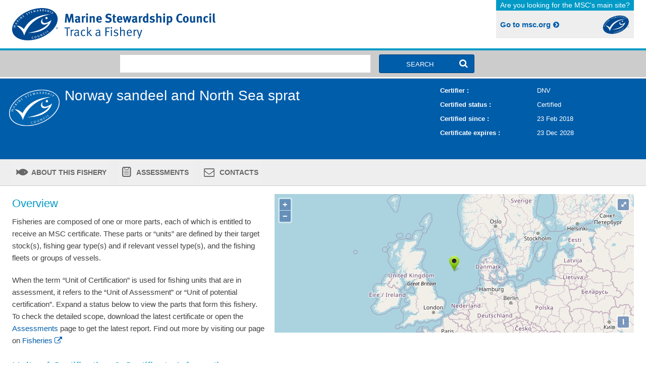

--- FILE ---
content_type: text/html; charset=UTF-8
request_url: https://fisheries.msc.org/en/fisheries/norway-sandeel-and-north-sea-sprat/
body_size: 31441
content:
<!DOCTYPE html>
<html>

  <head>
    <meta charset="utf-8">
    <title>Norway sandeel and North Sea sprat - MSC Fisheries</title>
    <meta name="viewport" content="width=device-width, initial-scale=1.0">
    
    <link rel="apple-touch-icon" sizes="57x57" href="https://fisheries.msc.org/static/img/apple-icon-57x57.png"/> 
    <link rel="apple-touch-icon" sizes="60x60" href="https://fisheries.msc.org/static/img/apple-icon-60x60.png"/> 
    <link rel="apple-touch-icon" sizes="72x72" href="https://fisheries.msc.org/static/img/apple-icon-72x72.png"/> 
    <link rel="apple-touch-icon" sizes="76x76" href="https://fisheries.msc.org/static/img/apple-icon-76x76.png"/> 
    <link rel="apple-touch-icon" sizes="114x114" href="https://fisheries.msc.org/static/img/apple-icon-114x114.png"/> 
    <link rel="apple-touch-icon" sizes="120x120" href="https://fisheries.msc.org/static/img/apple-icon-120x120.png"/> 
    <link rel="apple-touch-icon" sizes="144x144" href="https://fisheries.msc.org/static/img/apple-icon-144x144.png"/> 
    <link rel="apple-touch-icon" sizes="152x152" href="https://fisheries.msc.org/static/img/apple-icon-152x152.png"/> 
    <link rel="apple-touch-icon" sizes="180x180" href="https://fisheries.msc.org/static/img/apple-icon-180x180.png"/> 
    <link rel="icon" type="image/png" sizes="192x192" href="https://fisheries.msc.org/static/img//android-icon-192x192.png"/> 
    <link rel="icon" type="image/png" sizes="32x32" href="https://fisheries.msc.org/static/img/favicon-32x32.png"/> 
    <link rel="icon" type="image/png" sizes="96x96" href="https://fisheries.msc.org/static/img/favicon-96x96.png"/> 
    <link rel="icon" type="image/png" sizes="16x16" href="https://fisheries.msc.org/static/img/favicon-16x16.png"/> 
    <link rel="manifest" href="https://fisheries.msc.org/static/img/manifest.json"/> 
    <meta name="msapplication-TileColor" content="#ffffff"> 
    <meta name="msapplication-TileImage" content="https://fisheries.msc.org/static/img/ms-icon-144x144.png"/> 
    
    <!-- Google Tag Manager -->
    <script>(function(w,d,s,l,i){w[l]=w[l]||[];w[l].push({'gtm.start':
    new Date().getTime(),event:'gtm.js'});var f=d.getElementsByTagName(s)[0],
    j=d.createElement(s),dl=l!='dataLayer'?'&l='+l:'';j.async=true;j.src=
    'https://www.googletagmanager.com/gtm.js?id='+i+dl;f.parentNode.insertBefore(j,f);
    })(window,document,'script','dataLayer','GTM-WKCLF5S');</script>
    <!-- End Google Tag Manager -->
    
    
  <link rel="stylesheet" type="text/css" href="/fanstatic/mscfisheries_theme/:version:2025-05-14T15:06:14/css/app.css" />
<link rel="stylesheet" type="text/css" href="/fanstatic/mscfisheries_theme/:version:2025-05-14T15:06:14/css/ol3/ol.css" />
<script type="text/javascript" src="/fanstatic/mscfisheries_theme/:version:2025-05-14T15:06:14/js/modernizr.js"></script></head>

  <body class="
               view-default
               ">
  
  <!-- Google Tag Manager (noscript) -->
    <noscript><iframe src="https://www.googletagmanager.com/ns.html?id=GTM-WKCLF5S"
    height="0" width="0" style="display:none;visibility:hidden"></iframe></noscript>
    <!-- End Google Tag Manager (noscript) -->
  
    <header class="site-header">
     
   <div class="content">
        <div class="row">
            <div class="column medium-6">
                <a class="site-title" href="https://fisheries.msc.org/">
                    MSC Fisheries
                </a>
            </div>
            <div class="column medium-6 hide-for-small-only">
                <div class="right">
                    <a class="msc-org-link" href="http://www.msc.org">
                        <span class="looking-for">Are you looking for the MSC's main site?</span>
                        <span class="go-to">Go to msc.org <i class="icon-angle-circled-right"></i></span>
                    </a>
                </div>
            </div>
        </div>
    </div>
</header>


    


    <article
             class="fishery content">

        <form
     id="search-form"
     method="GET"
     enctype="multipart/form-data"
     accept-charset="utf-8"
     class="search-form"
     data-topbar action="https://fisheries.msc.org/en/fisheries/@@search"
     >
    
    <div class="search-form-wrapper">
        <div class="search-form-wrapper  breather ">
            <div class="row">
                <div class="column small-10 medium-6 medium-offset-1 large-5 large-offset-2 search-text-column">
                    

  

  
    <input type="text" name="q" value=""
           id="search-text" class=" form-control search-text"/>
  

  

  


                    

  

  
    <input type="hidden" name="term" value="" 
       id="filter-term"/>
  

  

  


                    

  

  
    <input type="hidden" name="bucket" value="" 
       id="filter-bucket"/>
  

  

  


                </div>
                <div class="column small-2 search-button-column end">
                    
                        <button
                            id="search-formsearch"
                            name="search"
                            type="submit"
                            class="btn btn-primary postfix search-button"
                            value="search">
                                <i class="icon-search show-for-small-only"></i>
                                <span class="show-for-medium-up">Search<i class="icon-search right show-for-large-up"></i></span>
                        </button>
                    
                </div>
            </div>
        </div>
    </div>

    <div class="tabs">
        <div class="row">
            <div class="column">
                <div class="hide-for-small-only">   
                    
                </div>
                <div class="small-fishery-nav-wrapper show-for-small-only">
                    <ul class="accordion" data-accordion>
                        <li class="accordion-navigation">
                            <a href="#small-fishery-nav"><h2>Search Results <i class="icon-menu right"></i></h2></a>
                            <div id="small-fishery-nav" class="content">
                                <ul>
                                    <li class="active" role="tab"><a href="#results-tab" class="icon-search">Search results</a></li>
                                    <li role="tab"><a href="#map-tab" id="showmap" class="icon-map-o">Map view</a></li>
                                    <li role="tab"><a href="#export-tab" class="icon-download">Export</a></li>   
                                    <li role="tab"><a href="#glossary-tab" class="icon-book">Glossary</a></li>
                                </ul>
                            </div>
                        </li>
                    </ul>
                </div>

            </div>
        </div>
    </div>
    

</form>


        
<div class="fishery-header ">
    <div class="row inner-container">
        
        
            <div class="column medium-1 fishery-type-logos">
                
                
                    <div class="fishery-certified">
                        <img src="/img/msc-logo.png" alt="Marine Stewardship Council"/>
                    </div>
                
                
                
            </div>
        

        <div class="column medium-7">
            <h1><a href="https://fisheries.msc.org/en/fisheries/norway-sandeel-and-north-sea-sprat/">Norway sandeel and North Sea sprat</a></h1>
        </div>
    
    
        <div class="column medium-4">
            <dl class="fishery-info">
                
                    <div class="row">
                    
                        <dt class="column small-6">
                            Certifier&nbsp;&colon;&nbsp;
                        </dt>
                        <dd class="column small-6">
                            DNV
                        </dd>
                    
                </div>
                
                    <div class="row">
                    
                        <dt class="column small-6">
                            Certified status&nbsp;&colon;&nbsp;
                        </dt>
                        <dd class="column small-6">
                            Certified
                        </dd>
                    
                </div>
                
                    <div class="row">
                    
                        <dt class="column small-6">
                            Certified since&nbsp;&colon;&nbsp;
                        </dt>
                        <dd class="column small-6">
                            23 Feb 2018
                        </dd>
                    
                </div>
                
                    <div class="row">
                    
                        <dt class="column small-6">
                            Certificate expires&nbsp;&colon;&nbsp;
                        </dt>
                        <dd class="column small-6">
                            23 Dec 2028
                        </dd>
                    
                </div>
                
            </dl>
        </div>
    
        
        
    </div>
</div>

        

        <div class="row">
    <div class="column-medium-3">

        <div class="small-fishery-nav-wrapper show-for-small-only">
            <ul class="accordion" data-accordion>
                <li class="accordion-navigation">
                <a href="#small-fishery-nav">
                        <h2>
                          Norway sandeel and North Sea sprat <i class="icon-menu right"></i>
                        </h2>
                    </a>
                
                <div id="small-fishery-nav" class="content">
                        <ul>
                            
                                <li class="tab-title ">
  <a href="https://fisheries.msc.org/en/fisheries/norway-sandeel-and-north-sea-sprat/@@view" class="icon-fish">
    About this fishery
  </a>
</li>

                            
                                <li class="tab-title ">
  <a href="https://fisheries.msc.org/en/fisheries/norway-sandeel-and-north-sea-sprat/@@assessments" class="icon-clipboard">
    Assessments
  </a>
</li>

                            
                                <li class="tab-title ">
  <a href="https://fisheries.msc.org/en/fisheries/norway-sandeel-and-north-sea-sprat/@@contacts" class="icon-mail">
    Contacts
  </a>
</li>

                            
                        </ul>
                </div>
                </li>
            </ul>
        </div>
    </div>
</div>

<div class="hide-for-small-only" >
    <ul class="tabs">
        <div class="row">
            <div class="column">
                
                    <li class="tab-title ">
  <a href="https://fisheries.msc.org/en/fisheries/norway-sandeel-and-north-sea-sprat/@@view" class="icon-fish">
    About this fishery
  </a>
</li>

                
                    <li class="tab-title ">
  <a href="https://fisheries.msc.org/en/fisheries/norway-sandeel-and-north-sea-sprat/@@assessments" class="icon-clipboard">
    Assessments
  </a>
</li>

                
                    <li class="tab-title ">
  <a href="https://fisheries.msc.org/en/fisheries/norway-sandeel-and-north-sea-sprat/@@contacts" class="icon-mail">
    Contacts
  </a>
</li>

                
            </div>
        </div>
    </ul>
</div>

        <div class="fishery-content">
            
        <div class="fishery-section">
            <div class="row">
                <div class="column small-5">
                    <h2>Overview</h2> 
                    
                    
                        
                        
                            <p>Fisheries are composed of one or more parts, each of which is entitled to receive an MSC certificate. These parts or “units” are defined by their target stock(s), fishing gear type(s) and if relevant vessel type(s), and the fishing fleets or groups of vessels.</p>
                            <p>When the term “Unit of Certification” is used for fishing units that are in assessment, it refers to the “Unit of Assessment” or “Unit of potential certification”. Expand a status below to view the parts that form this fishery. To check the detailed scope, download the latest certificate or open the <a href="https://fisheries.msc.org/en/fisheries/norway-sandeel-and-north-sea-sprat/@@assessments">Assessments</a> page to get the latest report. Find out more by visiting our page on <a href="https://www.msc.org/for-business/fisheries">Fisheries</a></p>
                        
                    
                </div>
                <div class="column small-7">
                    <div class="column-inner cross-hatch-bg" data-equalizer-watch>
                        <div class="column-inner-bg">
                            <div class="fishery-map">
                                <div 
     id="map"
     data-geojson-url="https://fisheries.msc.org/en/fisheries/norway-sandeel-and-north-sea-sprat/@@geo.json" class="ol-map content">
</div>
<a href="#"
   id="popup-fishery-info"
   class="fishery-info-popup"
   data-reveal-id="fishery-info-popup"
   class="hide">
</a>
<div id="fishery-info-popup"
     class="reveal-modal fishery-info-modal"
     data-reveal=""
     aria-labelledby="modal-title"
     aria-hidden="true"
     role="dialog">

    <a class="fishery-info-popup close-reveal-modal"
       href="#"
       id="modal-title"><i aria-label="Close" class="icon-cancel"></i></a>

    <div class="column small-9 medium-10"><h4 class="fishery-info-value" id="fishery-info-name"></h4> <p> Certification status: <span class="fishery-info-value" id="fishery-info-status"> </span> </p></div>
</div>

                            </div>
                        </div>
                    </div>
                </div>
            </div>


            
            <div class="row">
                <div class="column">
                    <h2>Units of Certification &amp; Certificate Information</h2>
                    
            <ul class="accordion assessments-accordion" data-accordion>
    
        <li class="accordion-navigation ">
            <a href="#panel-6235e1c3dc6fb654a8032aa600ba1880-1">
                <i class="icon-angle-circled-down"></i>
                    Certified
            </a>
            <div class="content" id="panel-6235e1c3dc6fb654a8032aa600ba1880-1">
                <table class="responsify">
                    <thead>
                        <tr>
                            <th>MSC UoC Number</th>
                            <th>Species</th>
                            <th>Gear Type</th>
                            <th>Ocean Area</th>
                            
                            <th>Certificate Code</th>
                        </tr>
                    </thead>
                    <tbody>
                        
                            <tr>
                                <td>UoC-1497</td>
                                <td>European sprat (<em>Sprattus sprattus</em>)</td>
                                <td>Trawls - Midwater trawls</td>
                                <td>27 (Atlantic, Northeast)</td>
                                
                                <td>
                                    
                                        <a href="https://fisheries.msc.org/en/fisheries/norway-sandeel-and-north-sea-sprat/@@certificate-documentsets?certificate_number=MSC-F-30034"
                                            data-reveal-id="document-files-reveal"
                                            data-reveal-ajax="true"><nobr>MSC-F-30034</nobr> <i class="icon-popup"></i></a>
                         
                                    
                                    
                                </td>
                            </tr>
                        
                            <tr>
                                <td>UoC-1496</td>
                                <td>European sprat (<em>Sprattus sprattus</em>)</td>
                                <td>Trawls - Bottom trawls</td>
                                <td>27 (Atlantic, Northeast)</td>
                                
                                <td>
                                    
                                        <a href="https://fisheries.msc.org/en/fisheries/norway-sandeel-and-north-sea-sprat/@@certificate-documentsets?certificate_number=MSC-F-30034"
                                            data-reveal-id="document-files-reveal"
                                            data-reveal-ajax="true"><nobr>MSC-F-30034</nobr> <i class="icon-popup"></i></a>
                         
                                    
                                    
                                </td>
                            </tr>
                        
                            <tr>
                                <td>UoC-1500</td>
                                <td>European sprat (<em>Sprattus sprattus</em>)</td>
                                <td>Surrounding Nets - With purse lines (purse seines)</td>
                                <td>27 (Atlantic, Northeast)</td>
                                
                                <td>
                                    
                                        <a href="https://fisheries.msc.org/en/fisheries/norway-sandeel-and-north-sea-sprat/@@certificate-documentsets?certificate_number=MSC-F-30034"
                                            data-reveal-id="document-files-reveal"
                                            data-reveal-ajax="true"><nobr>MSC-F-30034</nobr> <i class="icon-popup"></i></a>
                         
                                    
                                    
                                </td>
                            </tr>
                        
                            <tr>
                                <td>UoC-1490</td>
                                <td>Lesser sand-eel (<em>Ammodytes marinus</em>)</td>
                                <td>Trawls - Bottom trawls: Bottom trawl (including midwater trawl)</td>
                                <td>27 (Atlantic, Northeast)</td>
                                
                                <td>
                                    
                                        <a href="https://fisheries.msc.org/en/fisheries/norway-sandeel-and-north-sea-sprat/@@certificate-documentsets?certificate_number=MSC-F-30034"
                                            data-reveal-id="document-files-reveal"
                                            data-reveal-ajax="true"><nobr>MSC-F-30034</nobr> <i class="icon-popup"></i></a>
                         
                                    
                                    
                                </td>
                            </tr>
                        
                </table>
            </div>
        </li>    
    
        <li class="accordion-navigation status-inactive">
            <a href="#panel-6235e1c3dc6fb654a8032aa600ba1880-2">
                <i class="icon-angle-circled-down"></i>
                    No longer in the program
            </a>
            <div class="content" id="panel-6235e1c3dc6fb654a8032aa600ba1880-2">
                <table class="responsify">
                    <thead>
                        <tr>
                            <th>MSC UoC Number</th>
                            <th>Species</th>
                            <th>Gear Type</th>
                            <th>Ocean Area</th>
                            <th>Status (Units of Certification)</th>
                            <th>Certificate Code</th>
                        </tr>
                    </thead>
                    <tbody>
                        
                            <tr>
                                <td>UoC-1491</td>
                                <td>Lesser sand-eel (<em>Ammodytes marinus</em>)</td>
                                <td>Trawls - Bottom trawls: Bottom trawl (including midwater trawl)</td>
                                <td>27 (Atlantic, Northeast)</td>
                                <td>Withdrawn</td>
                                <td>
                                    
                                        <a href="https://fisheries.msc.org/en/fisheries/norway-sandeel-and-north-sea-sprat/@@certificate-documentsets?certificate_number=MSC-F-30034"
                                            data-reveal-id="document-files-reveal"
                                            data-reveal-ajax="true"><nobr>MSC-F-30034</nobr> <i class="icon-popup"></i></a>
                         
                                    
                                    
                                </td>
                            </tr>
                        
                            <tr>
                                <td>UoC-1486</td>
                                <td>Lesser sand-eel (<em>Ammodytes marinus</em>)</td>
                                <td>Trawls - Bottom trawls: Bottom trawl (including midwater trawl)</td>
                                <td>27 (Atlantic, Northeast)</td>
                                <td>Withdrawn</td>
                                <td>
                                    
                                        <a href="https://fisheries.msc.org/en/fisheries/norway-sandeel-and-north-sea-sprat/@@certificate-documentsets?certificate_number=MSC-F-30034"
                                            data-reveal-id="document-files-reveal"
                                            data-reveal-ajax="true"><nobr>MSC-F-30034</nobr> <i class="icon-popup"></i></a>
                         
                                    
                                    
                                </td>
                            </tr>
                        
                            <tr>
                                <td>UoC-2078</td>
                                <td>Blue whiting(=Poutassou) (<em>Micromesistius poutassou</em>)</td>
                                <td>Surrounding Nets - With purse lines (purse seines): Purse Seine</td>
                                <td>27 (Atlantic, Northeast)</td>
                                <td>Withdrawn</td>
                                <td>
                                    
                                    
                                </td>
                            </tr>
                        
                            <tr>
                                <td>UoC-2079</td>
                                <td>Blue whiting(=Poutassou) (<em>Micromesistius poutassou</em>)</td>
                                <td>Trawls - Midwater trawls - pair trawls: Pelagic trawls and midwater pair trawl</td>
                                <td>27 (Atlantic, Northeast)</td>
                                <td>Withdrawn</td>
                                <td>
                                    
                                    
                                </td>
                            </tr>
                        
                            <tr>
                                <td>UoC-2080</td>
                                <td>Blue whiting(=Poutassou) (<em>Micromesistius poutassou</em>)</td>
                                <td>Trawls - Bottom trawls: Bottom trawls</td>
                                <td>27 (Atlantic, Northeast)</td>
                                <td>Withdrawn</td>
                                <td>
                                    
                                    
                                </td>
                            </tr>
                        
                            <tr>
                                <td>UoC-1492</td>
                                <td>Norway pout (<em>Trisopterus esmarkii</em>)</td>
                                <td>Trawls - Bottom trawls</td>
                                <td>27 (Atlantic, Northeast)</td>
                                <td>Withdrawn</td>
                                <td>
                                    
                                        <a href="https://fisheries.msc.org/en/fisheries/norway-sandeel-and-north-sea-sprat/@@certificate-documentsets?certificate_number=MSC-F-30034"
                                            data-reveal-id="document-files-reveal"
                                            data-reveal-ajax="true"><nobr>MSC-F-30034</nobr> <i class="icon-popup"></i></a>
                         
                                    
                                    
                                </td>
                            </tr>
                        
                            <tr>
                                <td>UoC-1493</td>
                                <td>Norway pout (<em>Trisopterus esmarkii</em>)</td>
                                <td>Trawls - Midwater trawls: Midwater trawl (including purse seine)</td>
                                <td>27 (Atlantic, Northeast)</td>
                                <td>Withdrawn</td>
                                <td>
                                    
                                        <a href="https://fisheries.msc.org/en/fisheries/norway-sandeel-and-north-sea-sprat/@@certificate-documentsets?certificate_number=MSC-F-30034"
                                            data-reveal-id="document-files-reveal"
                                            data-reveal-ajax="true"><nobr>MSC-F-30034</nobr> <i class="icon-popup"></i></a>
                         
                                    
                                    
                                </td>
                            </tr>
                        
                </table>
            </div>
        </li>    
    
</ul>
        
                    <p><a href="https://fisheries.msc.org/en/fisheries/@@search#fndtn-glossary-tab">View glossary of terms <i class="icon-angle-circled-right"></i></a></p>
                </div>
            </div>

            

            <div class="row">
                <div class="column">
                    <h2>Catch by Species</h2>
                    <table class="responsify">
    <thead>
        <tr>
            <th>Species</th>
            <th>Reported Catch Year</th>
            <th>Metric Tonnes</th>
        </tr>
    </thead>
    <tbody>
        
            <tr>
                <td>European sprat (Sprattus sprattus)</td>
                <td>2023</td>
                <td>3,560</td>
            </tr>
        
            <tr>
                <td>Lesser sand-eel (Ammodytes marinus)</td>
                <td>2023</td>
                <td>15,948</td>
            </tr>
        
            <tr>
                <td>Norway pout (Trisopterus esmarkii)</td>
                <td>2020</td>
                <td>63,777</td>
            </tr>
        
</table>
                    <p>Information is provided by an independent Conformity Assessment Body as live weight (the weight of species at the time of catch, before processing) and where a fishing season covers multiple years, the end year is given as the reported catch year. Additional information is available in the latest report, see the <a href="https://fisheries.msc.org/en/fisheries/norway-sandeel-and-north-sea-sprat/@@assessments">assessments page.</a></p>
                </div>
            </div>

            
        

            <div class="fishery-cm row">      
                <div class="column">
                    <div class="fishers-story content">
                        <h2>About this Fishery</h2>
                        
            <ul class="clearing-thumbs clearing-feature" data-clearing>
                    
                </ul>
        
                        <p>The Norwegian fishery for North Sea sprat mainly uses trawls and, to much lesser extent, purse seine nets. Sprat fishing in the North Sea is dominated by a Danish fleet. </p>
<p>Denmark and Norway are the dominant players catching sandeel. The fishery is now very limited in the Norwegian exclusive economic zone (EEZ) and is regulated by a total allowable catch (TAC). </p>
<p>Fishing for pout is conducted with fine mesh trawls in deep water along the Norwegian Trench towards Fladen. The landings had a peak in 1974 at 740,000 metric tons (MT) but the fishery has been strictly regulated since then with large area closures and bycatch limitations. In 2010 mandatory sorting grids were introduced to further limit bycatch.</p>
                    </div>
                </div>
            </div>

            <div class="fishery-cm row">
                <div class="column">
                    <h2>Market Information</h2>
                    <p>The main products are fish meal and fish oil, feeding into global markets. The aquaculture industry is a major recipient.</p>
                </div>
            </div>

        </div>
        <div id="document-files-reveal"
             class="reveal-modal document-versions-modal"
             data-reveal 
             aria-labelledby="modal-title"
             aria-hidden="true" 
             role="dialog"></div>

    
        </div>

    </article>

    <footer class="site-footer row">

      <div class="column show-for-small-only">
                <a class="msc-org-link" href="http://www.msc.org">
        <span class="looking-for">Are you looking for the main MSC site?</span>
        <span class="go-to">
                        Go to msc.org <i class="icon-angle-circled-right"></i>
        </span>
                </a>
      </div>

      <div class="column"> 
        <div class="fisheries-footer-info">
          <abbr title="Copyright">&copy;</abbr>
2026 Marine Stewardship Council

          <a href="https://fisheries.msc.org/en/fisheries/@@contact">Contact Us</a>
          <a href="https://fisheries.msc.org/@@login"
              class="right"
              id="login-link"><small> MSC staff login </small></a>
        </div>
      </div>
    </footer>
  <script type="text/javascript" src="/fanstatic/mscfisheries_theme/:version:2025-05-14T15:06:14/js/jquery.js"></script>
<script type="text/javascript" src="/fanstatic/mscfisheries_theme/:version:2025-05-14T15:06:14/js/ol.min.js"></script>
<script type="text/javascript" src="/fanstatic/mscfisheries_theme/:version:2025-05-14T15:06:14/js/foundation.js"></script>
<script type="text/javascript" src="/fanstatic/mscfisheries_theme/:version:2025-05-14T15:06:14/js/jquery.jscroll.min.js"></script>
<script type="text/javascript" src="/fanstatic/mscfisheries_theme/:version:2025-05-14T15:06:14/js/ol3-popup.min.js"></script>
<script type="text/javascript" src="/fanstatic/mscfisheries_theme/:version:2025-05-14T15:06:14/js/select2.min.js"></script>
<script type="text/javascript" src="/fanstatic/mscfisheries_theme/:version:2025-05-14T15:06:14/js/app.min.js"></script>
<script type="text/javascript" src="/fanstatic/mscfisheries_theme/:version:2025-05-14T15:06:14/js/app-ol.min.js"></script>
<script type="text/javascript" src="/fanstatic/mscfisheries_theme/:version:2025-05-14T15:06:14/js/search_form.min.js"></script>
<script type="text/javascript" src="/fanstatic/mscfisheries_theme/:version:2025-05-14T15:06:14/js/search.min.js"></script></body>
</html>



--- FILE ---
content_type: text/css; charset=UTF-8
request_url: https://fisheries.msc.org/fanstatic/mscfisheries_theme/:version:2025-05-14T15:06:14/css/app.css
body_size: 148857
content:
@import url(ol3/ol.css);@import url(ol3/ol3-popup.css);@import url(select2/select2.css);meta.foundation-version{font-family:"/5.5.1/"}meta.foundation-mq-small{font-family:"/only screen/";width:0}meta.foundation-mq-small-only{font-family:"/only screen and (max-width: 40em)/";width:0}meta.foundation-mq-medium{font-family:"/only screen and (min-width:40.063em)/";width:40.063em}meta.foundation-mq-medium-only{font-family:"/only screen and (min-width:40.063em) and (max-width:64em)/";width:40.063em}meta.foundation-mq-large{font-family:"/only screen and (min-width:64.063em)/";width:64.063em}meta.foundation-mq-large-only{font-family:"/only screen and (min-width:64.063em) and (max-width:90em)/";width:64.063em}meta.foundation-mq-xlarge{font-family:"/only screen and (min-width:90.063em)/";width:90.063em}meta.foundation-mq-xlarge-only{font-family:"/only screen and (min-width:90.063em) and (max-width:120em)/";width:90.063em}meta.foundation-mq-xxlarge{font-family:"/only screen and (min-width:120.063em)/";width:120.063em}meta.foundation-data-attribute-namespace{font-family:false}html,body{height:100%}*,*:before,*:after{-webkit-box-sizing:border-box;-moz-box-sizing:border-box;box-sizing:border-box}html,body{font-size:14px}body{background:#fff;color:#404040;padding:0;margin:0;font-family:Arial,sans-serif;font-weight:normal;font-style:normal;line-height:1.5;position:relative;cursor:auto}a:hover{cursor:pointer}img{max-width:100%;height:auto}img{-ms-interpolation-mode:bicubic}#map_canvas img,#map_canvas embed,#map_canvas object,.map_canvas img,.map_canvas embed,.map_canvas object{max-width:none !important}.left{float:left !important}.right{float:right !important}.clearfix:before,.clearfix:after{content:" ";display:table}.clearfix:after{clear:both}.hide{display:none}.invisible{visibility:hidden}.antialiased{-webkit-font-smoothing:antialiased;-moz-osx-font-smoothing:grayscale}img{display:inline-block;vertical-align:middle}textarea{height:auto;min-height:50px}select{width:100%}.accordion{margin-bottom:0}.accordion:before,.accordion:after{content:" ";display:table}.accordion:after{clear:both}.accordion .accordion-navigation,.accordion dd{display:block;margin-bottom:0 !important}.accordion .accordion-navigation.active>a,.accordion dd.active>a{background:#e8e8e8}.accordion .accordion-navigation>a,.accordion dd>a{background:#EFEFEF;color:#222;padding:1.1428571429rem;display:block;font-family:Arial,sans-serif;font-size:1.1428571429rem}.accordion .accordion-navigation>a:hover,.accordion dd>a:hover{background:#e3e3e3}.accordion .accordion-navigation>.content,.accordion dd>.content{display:none;padding:.5714285714rem}.accordion .accordion-navigation>.content.active,.accordion dd>.content.active{display:block;background:#fff}.alert-box{border-style:solid;border-width:1px;display:block;font-weight:normal;margin-bottom:1.4285714286rem;position:relative;padding:.5714285714rem 1.2857142857rem .5714285714rem .5714285714rem;font-size:.9285714286rem;transition:opacity 300ms ease-out;background-color:#005daa;border-color:#005092;color:#fff}.alert-box .close{font-size:1.5714285714rem;padding:0 6px 4px;line-height:.9;position:absolute;top:50%;margin-top:-.7857142857rem;right:.2857142857rem;color:#333;opacity:.3;background:inherit}.alert-box .close:hover,.alert-box .close:focus{opacity:.5}.alert-box.radius{border-radius:3px}.alert-box.round{border-radius:1000px}.alert-box.success{background-color:#43AC6A;border-color:#3a945b;color:#fff}.alert-box.alert{background-color:#f04124;border-color:#de2d0f;color:#fff}.alert-box.secondary{background-color:#00b263;border-color:#095;color:#fff}.alert-box.warning{background-color:#f89728;border-color:#f08408;color:#fff}.alert-box.info{background-color:#009ac7;border-color:#0084ab;color:#fff}.alert-box.alert-close{opacity:0}[class*="block-grid-"]{display:block;padding:0;margin:0 -.2857142857rem}[class*="block-grid-"]:before,[class*="block-grid-"]:after{content:" ";display:table}[class*="block-grid-"]:after{clear:both}[class*="block-grid-"]>li{display:block;height:auto;float:left;padding:0 .2857142857rem .5714285714rem}@media only screen{.small-block-grid-1>li{width:100%;list-style:none}.small-block-grid-1>li:nth-of-type(1n){clear:none}.small-block-grid-1>li:nth-of-type(1n+1){clear:both}.small-block-grid-2>li{width:50%;list-style:none}.small-block-grid-2>li:nth-of-type(1n){clear:none}.small-block-grid-2>li:nth-of-type(2n+1){clear:both}.small-block-grid-3>li{width:33.3333333333%;list-style:none}.small-block-grid-3>li:nth-of-type(1n){clear:none}.small-block-grid-3>li:nth-of-type(3n+1){clear:both}.small-block-grid-4>li{width:25%;list-style:none}.small-block-grid-4>li:nth-of-type(1n){clear:none}.small-block-grid-4>li:nth-of-type(4n+1){clear:both}.small-block-grid-5>li{width:20%;list-style:none}.small-block-grid-5>li:nth-of-type(1n){clear:none}.small-block-grid-5>li:nth-of-type(5n+1){clear:both}.small-block-grid-6>li{width:16.6666666667%;list-style:none}.small-block-grid-6>li:nth-of-type(1n){clear:none}.small-block-grid-6>li:nth-of-type(6n+1){clear:both}.small-block-grid-7>li{width:14.2857142857%;list-style:none}.small-block-grid-7>li:nth-of-type(1n){clear:none}.small-block-grid-7>li:nth-of-type(7n+1){clear:both}.small-block-grid-8>li{width:12.5%;list-style:none}.small-block-grid-8>li:nth-of-type(1n){clear:none}.small-block-grid-8>li:nth-of-type(8n+1){clear:both}.small-block-grid-9>li{width:11.1111111111%;list-style:none}.small-block-grid-9>li:nth-of-type(1n){clear:none}.small-block-grid-9>li:nth-of-type(9n+1){clear:both}.small-block-grid-10>li{width:10%;list-style:none}.small-block-grid-10>li:nth-of-type(1n){clear:none}.small-block-grid-10>li:nth-of-type(10n+1){clear:both}.small-block-grid-11>li{width:9.0909090909%;list-style:none}.small-block-grid-11>li:nth-of-type(1n){clear:none}.small-block-grid-11>li:nth-of-type(11n+1){clear:both}.small-block-grid-12>li{width:8.3333333333%;list-style:none}.small-block-grid-12>li:nth-of-type(1n){clear:none}.small-block-grid-12>li:nth-of-type(12n+1){clear:both}}@media only screen and (min-width: 40.063em){.medium-block-grid-1>li{width:100%;list-style:none}.medium-block-grid-1>li:nth-of-type(1n){clear:none}.medium-block-grid-1>li:nth-of-type(1n+1){clear:both}.medium-block-grid-2>li{width:50%;list-style:none}.medium-block-grid-2>li:nth-of-type(1n){clear:none}.medium-block-grid-2>li:nth-of-type(2n+1){clear:both}.medium-block-grid-3>li{width:33.3333333333%;list-style:none}.medium-block-grid-3>li:nth-of-type(1n){clear:none}.medium-block-grid-3>li:nth-of-type(3n+1){clear:both}.medium-block-grid-4>li{width:25%;list-style:none}.medium-block-grid-4>li:nth-of-type(1n){clear:none}.medium-block-grid-4>li:nth-of-type(4n+1){clear:both}.medium-block-grid-5>li{width:20%;list-style:none}.medium-block-grid-5>li:nth-of-type(1n){clear:none}.medium-block-grid-5>li:nth-of-type(5n+1){clear:both}.medium-block-grid-6>li{width:16.6666666667%;list-style:none}.medium-block-grid-6>li:nth-of-type(1n){clear:none}.medium-block-grid-6>li:nth-of-type(6n+1){clear:both}.medium-block-grid-7>li{width:14.2857142857%;list-style:none}.medium-block-grid-7>li:nth-of-type(1n){clear:none}.medium-block-grid-7>li:nth-of-type(7n+1){clear:both}.medium-block-grid-8>li{width:12.5%;list-style:none}.medium-block-grid-8>li:nth-of-type(1n){clear:none}.medium-block-grid-8>li:nth-of-type(8n+1){clear:both}.medium-block-grid-9>li{width:11.1111111111%;list-style:none}.medium-block-grid-9>li:nth-of-type(1n){clear:none}.medium-block-grid-9>li:nth-of-type(9n+1){clear:both}.medium-block-grid-10>li{width:10%;list-style:none}.medium-block-grid-10>li:nth-of-type(1n){clear:none}.medium-block-grid-10>li:nth-of-type(10n+1){clear:both}.medium-block-grid-11>li{width:9.0909090909%;list-style:none}.medium-block-grid-11>li:nth-of-type(1n){clear:none}.medium-block-grid-11>li:nth-of-type(11n+1){clear:both}.medium-block-grid-12>li{width:8.3333333333%;list-style:none}.medium-block-grid-12>li:nth-of-type(1n){clear:none}.medium-block-grid-12>li:nth-of-type(12n+1){clear:both}}@media only screen and (min-width: 64.063em){.large-block-grid-1>li{width:100%;list-style:none}.large-block-grid-1>li:nth-of-type(1n){clear:none}.large-block-grid-1>li:nth-of-type(1n+1){clear:both}.large-block-grid-2>li{width:50%;list-style:none}.large-block-grid-2>li:nth-of-type(1n){clear:none}.large-block-grid-2>li:nth-of-type(2n+1){clear:both}.large-block-grid-3>li{width:33.3333333333%;list-style:none}.large-block-grid-3>li:nth-of-type(1n){clear:none}.large-block-grid-3>li:nth-of-type(3n+1){clear:both}.large-block-grid-4>li{width:25%;list-style:none}.large-block-grid-4>li:nth-of-type(1n){clear:none}.large-block-grid-4>li:nth-of-type(4n+1){clear:both}.large-block-grid-5>li{width:20%;list-style:none}.large-block-grid-5>li:nth-of-type(1n){clear:none}.large-block-grid-5>li:nth-of-type(5n+1){clear:both}.large-block-grid-6>li{width:16.6666666667%;list-style:none}.large-block-grid-6>li:nth-of-type(1n){clear:none}.large-block-grid-6>li:nth-of-type(6n+1){clear:both}.large-block-grid-7>li{width:14.2857142857%;list-style:none}.large-block-grid-7>li:nth-of-type(1n){clear:none}.large-block-grid-7>li:nth-of-type(7n+1){clear:both}.large-block-grid-8>li{width:12.5%;list-style:none}.large-block-grid-8>li:nth-of-type(1n){clear:none}.large-block-grid-8>li:nth-of-type(8n+1){clear:both}.large-block-grid-9>li{width:11.1111111111%;list-style:none}.large-block-grid-9>li:nth-of-type(1n){clear:none}.large-block-grid-9>li:nth-of-type(9n+1){clear:both}.large-block-grid-10>li{width:10%;list-style:none}.large-block-grid-10>li:nth-of-type(1n){clear:none}.large-block-grid-10>li:nth-of-type(10n+1){clear:both}.large-block-grid-11>li{width:9.0909090909%;list-style:none}.large-block-grid-11>li:nth-of-type(1n){clear:none}.large-block-grid-11>li:nth-of-type(11n+1){clear:both}.large-block-grid-12>li{width:8.3333333333%;list-style:none}.large-block-grid-12>li:nth-of-type(1n){clear:none}.large-block-grid-12>li:nth-of-type(12n+1){clear:both}}button,.button{border-style:solid;border-width:0;cursor:pointer;font-family:Arial,sans-serif;font-weight:normal;line-height:normal;margin:0 0 1.4285714286rem;position:relative;text-decoration:none;text-align:center;-webkit-appearance:none;-moz-appearance:none;border-radius:0;display:inline-block;padding-top:.5714285714rem;padding-right:1.1428571429rem;padding-bottom:.6428571429rem;padding-left:1.1428571429rem;font-size:1.1428571429rem;background-color:#005daa;border-color:#004177;color:#fff;transition:background-color 300ms ease-out}button:hover,button:focus,.button:hover,.button:focus{background-color:#004177}button:hover,button:focus,.button:hover,.button:focus{color:#fff}button.secondary,.button.secondary{background-color:#00b263;border-color:#007d45;color:#fff}button.secondary:hover,button.secondary:focus,.button.secondary:hover,.button.secondary:focus{background-color:#007d45}button.secondary:hover,button.secondary:focus,.button.secondary:hover,.button.secondary:focus{color:#fff}button.success,.button.success{background-color:#43AC6A;border-color:#2f784a;color:#fff}button.success:hover,button.success:focus,.button.success:hover,.button.success:focus{background-color:#2f784a}button.success:hover,button.success:focus,.button.success:hover,.button.success:focus{color:#fff}button.alert,.button.alert{background-color:#f04124;border-color:#b5240c;color:#fff}button.alert:hover,button.alert:focus,.button.alert:hover,.button.alert:focus{background-color:#b5240c}button.alert:hover,button.alert:focus,.button.alert:hover,.button.alert:focus{color:#fff}button.warning,.button.warning{background-color:#f89728;border-color:#c36b06;color:#fff}button.warning:hover,button.warning:focus,.button.warning:hover,.button.warning:focus{background-color:#c36b06}button.warning:hover,button.warning:focus,.button.warning:hover,.button.warning:focus{color:#fff}button.info,.button.info{background-color:#009ac7;border-color:#006c8b;color:#fff}button.info:hover,button.info:focus,.button.info:hover,.button.info:focus{background-color:#006c8b}button.info:hover,button.info:focus,.button.info:hover,.button.info:focus{color:#fff}button.large,.button.large{padding-top:1.1428571429rem;padding-right:2.2857142857rem;padding-bottom:1.2142857143rem;padding-left:2.2857142857rem;font-size:1.4285714286rem}button.small,.button.small{padding-top:.5714285714rem;padding-right:1.1428571429rem;padding-bottom:.6428571429rem;padding-left:1.1428571429rem;font-size:1.1428571429rem}button.tiny,.button.tiny{padding-top:.5714285714rem;padding-right:1.1428571429rem;padding-bottom:.6428571429rem;padding-left:1.1428571429rem;font-size:1.1428571429rem}button.expand,.button.expand{padding-right:0;padding-left:0;width:100%}button.left-align,.button.left-align{text-align:left;text-indent:.8571428571rem}button.right-align,.button.right-align{text-align:right;padding-right:.8571428571rem}button.radius,.button.radius{border-radius:.2142857143rem}button.round,.button.round{border-radius:1000px}button.disabled,button[disabled],.button.disabled,.button[disabled]{background-color:#005daa;border-color:#004177;color:#fff;cursor:default;opacity:.7;box-shadow:none}button.disabled:hover,button.disabled:focus,button[disabled]:hover,button[disabled]:focus,.button.disabled:hover,.button.disabled:focus,.button[disabled]:hover,.button[disabled]:focus{background-color:#004177}button.disabled:hover,button.disabled:focus,button[disabled]:hover,button[disabled]:focus,.button.disabled:hover,.button.disabled:focus,.button[disabled]:hover,.button[disabled]:focus{color:#fff}button.disabled:hover,button.disabled:focus,button[disabled]:hover,button[disabled]:focus,.button.disabled:hover,.button.disabled:focus,.button[disabled]:hover,.button[disabled]:focus{background-color:#005daa}button.disabled.secondary,button[disabled].secondary,.button.disabled.secondary,.button[disabled].secondary{background-color:#00b263;border-color:#007d45;color:#fff;cursor:default;opacity:.7;box-shadow:none}button.disabled.secondary:hover,button.disabled.secondary:focus,button[disabled].secondary:hover,button[disabled].secondary:focus,.button.disabled.secondary:hover,.button.disabled.secondary:focus,.button[disabled].secondary:hover,.button[disabled].secondary:focus{background-color:#007d45}button.disabled.secondary:hover,button.disabled.secondary:focus,button[disabled].secondary:hover,button[disabled].secondary:focus,.button.disabled.secondary:hover,.button.disabled.secondary:focus,.button[disabled].secondary:hover,.button[disabled].secondary:focus{color:#fff}button.disabled.secondary:hover,button.disabled.secondary:focus,button[disabled].secondary:hover,button[disabled].secondary:focus,.button.disabled.secondary:hover,.button.disabled.secondary:focus,.button[disabled].secondary:hover,.button[disabled].secondary:focus{background-color:#00b263}button.disabled.success,button[disabled].success,.button.disabled.success,.button[disabled].success{background-color:#43AC6A;border-color:#2f784a;color:#fff;cursor:default;opacity:.7;box-shadow:none}button.disabled.success:hover,button.disabled.success:focus,button[disabled].success:hover,button[disabled].success:focus,.button.disabled.success:hover,.button.disabled.success:focus,.button[disabled].success:hover,.button[disabled].success:focus{background-color:#2f784a}button.disabled.success:hover,button.disabled.success:focus,button[disabled].success:hover,button[disabled].success:focus,.button.disabled.success:hover,.button.disabled.success:focus,.button[disabled].success:hover,.button[disabled].success:focus{color:#fff}button.disabled.success:hover,button.disabled.success:focus,button[disabled].success:hover,button[disabled].success:focus,.button.disabled.success:hover,.button.disabled.success:focus,.button[disabled].success:hover,.button[disabled].success:focus{background-color:#43AC6A}button.disabled.alert,button[disabled].alert,.button.disabled.alert,.button[disabled].alert{background-color:#f04124;border-color:#b5240c;color:#fff;cursor:default;opacity:.7;box-shadow:none}button.disabled.alert:hover,button.disabled.alert:focus,button[disabled].alert:hover,button[disabled].alert:focus,.button.disabled.alert:hover,.button.disabled.alert:focus,.button[disabled].alert:hover,.button[disabled].alert:focus{background-color:#b5240c}button.disabled.alert:hover,button.disabled.alert:focus,button[disabled].alert:hover,button[disabled].alert:focus,.button.disabled.alert:hover,.button.disabled.alert:focus,.button[disabled].alert:hover,.button[disabled].alert:focus{color:#fff}button.disabled.alert:hover,button.disabled.alert:focus,button[disabled].alert:hover,button[disabled].alert:focus,.button.disabled.alert:hover,.button.disabled.alert:focus,.button[disabled].alert:hover,.button[disabled].alert:focus{background-color:#f04124}button.disabled.warning,button[disabled].warning,.button.disabled.warning,.button[disabled].warning{background-color:#f89728;border-color:#c36b06;color:#fff;cursor:default;opacity:.7;box-shadow:none}button.disabled.warning:hover,button.disabled.warning:focus,button[disabled].warning:hover,button[disabled].warning:focus,.button.disabled.warning:hover,.button.disabled.warning:focus,.button[disabled].warning:hover,.button[disabled].warning:focus{background-color:#c36b06}button.disabled.warning:hover,button.disabled.warning:focus,button[disabled].warning:hover,button[disabled].warning:focus,.button.disabled.warning:hover,.button.disabled.warning:focus,.button[disabled].warning:hover,.button[disabled].warning:focus{color:#fff}button.disabled.warning:hover,button.disabled.warning:focus,button[disabled].warning:hover,button[disabled].warning:focus,.button.disabled.warning:hover,.button.disabled.warning:focus,.button[disabled].warning:hover,.button[disabled].warning:focus{background-color:#f89728}button.disabled.info,button[disabled].info,.button.disabled.info,.button[disabled].info{background-color:#009ac7;border-color:#006c8b;color:#fff;cursor:default;opacity:.7;box-shadow:none}button.disabled.info:hover,button.disabled.info:focus,button[disabled].info:hover,button[disabled].info:focus,.button.disabled.info:hover,.button.disabled.info:focus,.button[disabled].info:hover,.button[disabled].info:focus{background-color:#006c8b}button.disabled.info:hover,button.disabled.info:focus,button[disabled].info:hover,button[disabled].info:focus,.button.disabled.info:hover,.button.disabled.info:focus,.button[disabled].info:hover,.button[disabled].info:focus{color:#fff}button.disabled.info:hover,button.disabled.info:focus,button[disabled].info:hover,button[disabled].info:focus,.button.disabled.info:hover,.button.disabled.info:focus,.button[disabled].info:hover,.button[disabled].info:focus{background-color:#009ac7}button::-moz-focus-inner{border:0;padding:0}@media only screen and (min-width: 40.063em){button,.button{display:inline-block}}.clearing-thumbs,[data-clearing]{margin-bottom:0;margin-left:0;list-style:none}.clearing-thumbs:before,.clearing-thumbs:after,[data-clearing]:before,[data-clearing]:after{content:" ";display:table}.clearing-thumbs:after,[data-clearing]:after{clear:both}.clearing-thumbs li,[data-clearing] li{float:left;margin-right:10px}.clearing-thumbs[class*="block-grid-"] li,[data-clearing][class*="block-grid-"] li{margin-right:0}.clearing-blackout{background:#333;position:fixed;width:100%;height:100%;top:0;left:0;z-index:998}.clearing-blackout .clearing-close{display:block}.clearing-container{position:relative;z-index:998;height:100%;overflow:hidden;margin:0}.clearing-touch-label{position:absolute;top:50%;left:50%;color:#aaa;font-size:0.6em}.visible-img{height:95%;position:relative}.visible-img img{position:absolute;left:50%;top:50%;transform:translateY(-50%) translateX(-50%);-webkit-transform:translateY(-50%) translateX(-50%);-ms-transform:translateY(-50%) translateX(-50%);max-height:100%;max-width:100%}.clearing-caption{color:#ccc;font-size:.875em;line-height:1.3;margin-bottom:0;text-align:center;bottom:0;background:#333;width:100%;padding:10px 30px 20px;position:absolute;left:0}.clearing-close{z-index:999;padding-left:20px;padding-top:10px;font-size:30px;line-height:1;color:#ccc;display:none}.clearing-close:hover,.clearing-close:focus{color:#ccc}.clearing-assembled .clearing-container{height:100%}.clearing-assembled .clearing-container .carousel>ul{display:none}.clearing-feature li{display:none}.clearing-feature li.clearing-featured-img{display:block}@media only screen and (min-width: 40.063em){.clearing-main-prev,.clearing-main-next{position:absolute;height:100%;width:40px;top:0}.clearing-main-prev>span,.clearing-main-next>span{position:absolute;top:50%;display:block;width:0;height:0;border:solid 12px}.clearing-main-prev>span:hover,.clearing-main-next>span:hover{opacity:0.8}.clearing-main-prev{left:0}.clearing-main-prev>span{left:5px;border-color:transparent;border-right-color:#ccc}.clearing-main-next{right:0}.clearing-main-next>span{border-color:transparent;border-left-color:#ccc}.clearing-main-prev.disabled,.clearing-main-next.disabled{opacity:0.3}.clearing-assembled .clearing-container .carousel{background:rgba(51,51,51,0.8);height:120px;margin-top:10px;text-align:center}.clearing-assembled .clearing-container .carousel>ul{display:inline-block;z-index:999;height:100%;position:relative;float:none}.clearing-assembled .clearing-container .carousel>ul li{display:block;width:120px;min-height:inherit;float:left;overflow:hidden;margin-right:0;padding:0;position:relative;cursor:pointer;opacity:0.4;clear:none}.clearing-assembled .clearing-container .carousel>ul li.fix-height img{height:100%;max-width:none}.clearing-assembled .clearing-container .carousel>ul li a.th{border:none;box-shadow:none;display:block}.clearing-assembled .clearing-container .carousel>ul li img{cursor:pointer !important;width:100% !important}.clearing-assembled .clearing-container .carousel>ul li.visible{opacity:1}.clearing-assembled .clearing-container .carousel>ul li:hover{opacity:0.8}.clearing-assembled .clearing-container .visible-img{background:#333;overflow:hidden;height:85%}.clearing-close{position:absolute;top:10px;right:20px;padding-left:0;padding-top:0}}form{margin:0 0 1.1428571429rem}form .row .row{margin:0 -.5714285714rem}form .row .row .column,form .row .row .columns{padding:0 .5714285714rem}form .row .row.collapse{margin:0}form .row .row.collapse .column,form .row .row.collapse .columns{padding:0}form .row .row.collapse input{-webkit-border-bottom-right-radius:0;-webkit-border-top-right-radius:0;border-bottom-right-radius:0;border-top-right-radius:0}form .row input.column,form .row input.columns,form .row textarea.column,form .row textarea.columns{padding-left:.5714285714rem}label{font-size:1rem;color:#4d4d4d;cursor:pointer;display:block;font-weight:normal;line-height:1.5;margin-bottom:0}label.right{float:none !important;text-align:right}label.inline{margin:0 0 1.1428571429rem 0;padding:.6428571429rem 0}label small{text-transform:capitalize;color:#676767}.prefix,.postfix{display:block;position:relative;z-index:2;text-align:center;width:100%;padding-top:0;padding-bottom:0;border-style:solid;border-width:1px;overflow:visible;font-size:1rem;height:2.6428571429rem;line-height:2.6428571429rem}.postfix.button{padding-left:0;padding-right:0;padding-top:0;padding-bottom:0;text-align:center;border:none}.prefix.button{padding-left:0;padding-right:0;padding-top:0;padding-bottom:0;text-align:center;border:none}.prefix.button.radius{border-radius:0;-webkit-border-bottom-left-radius:.2142857143rem;-webkit-border-top-left-radius:.2142857143rem;border-bottom-left-radius:.2142857143rem;border-top-left-radius:.2142857143rem}.postfix.button.radius{border-radius:0;-webkit-border-bottom-right-radius:.2142857143rem;-webkit-border-top-right-radius:.2142857143rem;border-bottom-right-radius:.2142857143rem;border-top-right-radius:.2142857143rem}.prefix.button.round{border-radius:0;-webkit-border-bottom-left-radius:1000px;-webkit-border-top-left-radius:1000px;border-bottom-left-radius:1000px;border-top-left-radius:1000px}.postfix.button.round{border-radius:0;-webkit-border-bottom-right-radius:1000px;-webkit-border-top-right-radius:1000px;border-bottom-right-radius:1000px;border-top-right-radius:1000px}span.prefix,label.prefix{background:#f2f2f2;border-right:none;color:#333;border-color:#ccc}span.postfix,label.postfix{background:#f2f2f2;border-left:none;color:#333;border-color:#ccc}input[type="text"],input[type="password"],input[type="date"],input[type="datetime"],input[type="datetime-local"],input[type="month"],input[type="week"],input[type="email"],input[type="number"],input[type="search"],input[type="tel"],input[type="time"],input[type="url"],input[type="color"],textarea{-webkit-appearance:none;border-radius:0;background-color:#fff;font-family:inherit;border-style:solid;border-width:1px;border-color:#ccc;box-shadow:0;color:rgba(0,0,0,0.75);display:block;font-size:1rem;margin:0 0 1.1428571429rem 0;padding:.5714285714rem;height:2.6428571429rem;width:100%;-webkit-box-sizing:border-box;-moz-box-sizing:border-box;box-sizing:border-box;transition:all .15s linear}input[type="text"]:focus,input[type="password"]:focus,input[type="date"]:focus,input[type="datetime"]:focus,input[type="datetime-local"]:focus,input[type="month"]:focus,input[type="week"]:focus,input[type="email"]:focus,input[type="number"]:focus,input[type="search"]:focus,input[type="tel"]:focus,input[type="time"]:focus,input[type="url"]:focus,input[type="color"]:focus,textarea:focus{background:#fff;border-color:#ccc;outline:none}input[type="text"]:disabled,input[type="password"]:disabled,input[type="date"]:disabled,input[type="datetime"]:disabled,input[type="datetime-local"]:disabled,input[type="month"]:disabled,input[type="week"]:disabled,input[type="email"]:disabled,input[type="number"]:disabled,input[type="search"]:disabled,input[type="tel"]:disabled,input[type="time"]:disabled,input[type="url"]:disabled,input[type="color"]:disabled,textarea:disabled{background-color:#ddd;cursor:default}input[type="text"][disabled],input[type="text"][readonly],fieldset[disabled] input[type="text"],input[type="password"][disabled],input[type="password"][readonly],fieldset[disabled] input[type="password"],input[type="date"][disabled],input[type="date"][readonly],fieldset[disabled] input[type="date"],input[type="datetime"][disabled],input[type="datetime"][readonly],fieldset[disabled] input[type="datetime"],input[type="datetime-local"][disabled],input[type="datetime-local"][readonly],fieldset[disabled] input[type="datetime-local"],input[type="month"][disabled],input[type="month"][readonly],fieldset[disabled] input[type="month"],input[type="week"][disabled],input[type="week"][readonly],fieldset[disabled] input[type="week"],input[type="email"][disabled],input[type="email"][readonly],fieldset[disabled] input[type="email"],input[type="number"][disabled],input[type="number"][readonly],fieldset[disabled] input[type="number"],input[type="search"][disabled],input[type="search"][readonly],fieldset[disabled] input[type="search"],input[type="tel"][disabled],input[type="tel"][readonly],fieldset[disabled] input[type="tel"],input[type="time"][disabled],input[type="time"][readonly],fieldset[disabled] input[type="time"],input[type="url"][disabled],input[type="url"][readonly],fieldset[disabled] input[type="url"],input[type="color"][disabled],input[type="color"][readonly],fieldset[disabled] input[type="color"],textarea[disabled],textarea[readonly],fieldset[disabled] textarea{background-color:#ddd;cursor:default}input[type="text"].radius,input[type="password"].radius,input[type="date"].radius,input[type="datetime"].radius,input[type="datetime-local"].radius,input[type="month"].radius,input[type="week"].radius,input[type="email"].radius,input[type="number"].radius,input[type="search"].radius,input[type="tel"].radius,input[type="time"].radius,input[type="url"].radius,input[type="color"].radius,textarea.radius{border-radius:3px}form .row .prefix-radius.row.collapse input,form .row .prefix-radius.row.collapse textarea,form .row .prefix-radius.row.collapse select,form .row .prefix-radius.row.collapse button{border-radius:0;-webkit-border-bottom-right-radius:.2142857143rem;-webkit-border-top-right-radius:.2142857143rem;border-bottom-right-radius:.2142857143rem;border-top-right-radius:.2142857143rem}form .row .prefix-radius.row.collapse .prefix{border-radius:0;-webkit-border-bottom-left-radius:.2142857143rem;-webkit-border-top-left-radius:.2142857143rem;border-bottom-left-radius:.2142857143rem;border-top-left-radius:.2142857143rem}form .row .postfix-radius.row.collapse input,form .row .postfix-radius.row.collapse textarea,form .row .postfix-radius.row.collapse select,form .row .postfix-radius.row.collapse button{border-radius:0;-webkit-border-bottom-left-radius:.2142857143rem;-webkit-border-top-left-radius:.2142857143rem;border-bottom-left-radius:.2142857143rem;border-top-left-radius:.2142857143rem}form .row .postfix-radius.row.collapse .postfix{border-radius:0;-webkit-border-bottom-right-radius:.2142857143rem;-webkit-border-top-right-radius:.2142857143rem;border-bottom-right-radius:.2142857143rem;border-top-right-radius:.2142857143rem}form .row .prefix-round.row.collapse input,form .row .prefix-round.row.collapse textarea,form .row .prefix-round.row.collapse select,form .row .prefix-round.row.collapse button{border-radius:0;-webkit-border-bottom-right-radius:1000px;-webkit-border-top-right-radius:1000px;border-bottom-right-radius:1000px;border-top-right-radius:1000px}form .row .prefix-round.row.collapse .prefix{border-radius:0;-webkit-border-bottom-left-radius:1000px;-webkit-border-top-left-radius:1000px;border-bottom-left-radius:1000px;border-top-left-radius:1000px}form .row .postfix-round.row.collapse input,form .row .postfix-round.row.collapse textarea,form .row .postfix-round.row.collapse select,form .row .postfix-round.row.collapse button{border-radius:0;-webkit-border-bottom-left-radius:1000px;-webkit-border-top-left-radius:1000px;border-bottom-left-radius:1000px;border-top-left-radius:1000px}form .row .postfix-round.row.collapse .postfix{border-radius:0;-webkit-border-bottom-right-radius:1000px;-webkit-border-top-right-radius:1000px;border-bottom-right-radius:1000px;border-top-right-radius:1000px}input[type="submit"]{-webkit-appearance:none;border-radius:0}textarea[rows]{height:auto}textarea{max-width:100%}select{-webkit-appearance:none !important;border-radius:0;background-color:#FAFAFA;background-image:url([data-uri]);background-position:100% center;background-repeat:no-repeat;border-style:solid;border-width:1px;border-color:#ccc;padding:.5714285714rem;font-size:1rem;font-family:Arial,sans-serif;color:rgba(0,0,0,0.75);line-height:normal;border-radius:0;height:2.6428571429rem}select::-ms-expand{display:none}select.radius{border-radius:3px}select:hover{background-color:#f3f3f3;border-color:#ccc}select:disabled{background-color:#ddd;cursor:default}select[multiple]{height:auto}input[type="file"],input[type="checkbox"],input[type="radio"],select{margin:0 0 1.1428571429rem 0}input[type="checkbox"]+label,input[type="radio"]+label{display:inline-block;margin-left:.5714285714rem;margin-right:1.1428571429rem;margin-bottom:0;vertical-align:baseline}input[type="file"]{width:100%}fieldset{border:1px solid #ddd;padding:1.4285714286rem;margin:1.2857142857rem 0}fieldset legend{font-weight:bold;background:#fff;padding:0 .2142857143rem;margin:0;margin-left:-.2142857143rem}[data-abide] .error small.error,[data-abide] .error span.error,[data-abide] span.error,[data-abide] small.error{display:block;padding:.4285714286rem .6428571429rem .6428571429rem;margin-top:-1px;margin-bottom:1.1428571429rem;font-size:.8571428571rem;font-weight:normal;font-style:italic;background:#f04124;color:#fff}[data-abide] span.error,[data-abide] small.error{display:none}span.error,small.error{display:block;padding:.4285714286rem .6428571429rem .6428571429rem;margin-top:-1px;margin-bottom:1.1428571429rem;font-size:.8571428571rem;font-weight:normal;font-style:italic;background:#f04124;color:#fff}.error input,.error textarea,.error select{margin-bottom:0}.error input[type="checkbox"],.error input[type="radio"]{margin-bottom:1.1428571429rem}.error label,.error label.error{color:#f04124}.error small.error{display:block;padding:.4285714286rem .6428571429rem .6428571429rem;margin-top:-1px;margin-bottom:1.1428571429rem;font-size:.8571428571rem;font-weight:normal;font-style:italic;background:#f04124;color:#fff}.error>label>small{color:#676767;background:transparent;padding:0;text-transform:capitalize;font-style:normal;font-size:60%;margin:0;display:inline}.error span.error-message{display:block}input.error,textarea.error,select.error{margin-bottom:0}label.error{color:#f04124}.row{width:100%;margin-left:auto;margin-right:auto;margin-top:0;margin-bottom:0;max-width:73.1428571429rem}.row:before,.row:after{content:" ";display:table}.row:after{clear:both}.row.collapse>.column,.row.collapse>.columns{padding-left:0;padding-right:0}.row.collapse .row{margin-left:0;margin-right:0}.row .row{width:auto;margin-left:-.5714285714rem;margin-right:-.5714285714rem;margin-top:0;margin-bottom:0;max-width:none}.row .row:before,.row .row:after{content:" ";display:table}.row .row:after{clear:both}.row .row.collapse{width:auto;margin:0;max-width:none}.row .row.collapse:before,.row .row.collapse:after{content:" ";display:table}.row .row.collapse:after{clear:both}.column,.columns{padding-left:.5714285714rem;padding-right:.5714285714rem;width:100%;float:left}[class*="column"]+[class*="column"]:last-child{float:right}[class*="column"]+[class*="column"].end{float:left}@media only screen{.small-push-0{position:relative;left:0%;right:auto}.small-pull-0{position:relative;right:0%;left:auto}.small-push-1{position:relative;left:8.3333333333%;right:auto}.small-pull-1{position:relative;right:8.3333333333%;left:auto}.small-push-2{position:relative;left:16.6666666667%;right:auto}.small-pull-2{position:relative;right:16.6666666667%;left:auto}.small-push-3{position:relative;left:25%;right:auto}.small-pull-3{position:relative;right:25%;left:auto}.small-push-4{position:relative;left:33.3333333333%;right:auto}.small-pull-4{position:relative;right:33.3333333333%;left:auto}.small-push-5{position:relative;left:41.6666666667%;right:auto}.small-pull-5{position:relative;right:41.6666666667%;left:auto}.small-push-6{position:relative;left:50%;right:auto}.small-pull-6{position:relative;right:50%;left:auto}.small-push-7{position:relative;left:58.3333333333%;right:auto}.small-pull-7{position:relative;right:58.3333333333%;left:auto}.small-push-8{position:relative;left:66.6666666667%;right:auto}.small-pull-8{position:relative;right:66.6666666667%;left:auto}.small-push-9{position:relative;left:75%;right:auto}.small-pull-9{position:relative;right:75%;left:auto}.small-push-10{position:relative;left:83.3333333333%;right:auto}.small-pull-10{position:relative;right:83.3333333333%;left:auto}.small-push-11{position:relative;left:91.6666666667%;right:auto}.small-pull-11{position:relative;right:91.6666666667%;left:auto}.column,.columns{position:relative;padding-left:.5714285714rem;padding-right:.5714285714rem;float:left}.small-1{width:8.3333333333%}.small-2{width:16.6666666667%}.small-3{width:25%}.small-4{width:33.3333333333%}.small-5{width:41.6666666667%}.small-6{width:50%}.small-7{width:58.3333333333%}.small-8{width:66.6666666667%}.small-9{width:75%}.small-10{width:83.3333333333%}.small-11{width:91.6666666667%}.small-12{width:100%}.small-offset-0{margin-left:0% !important}.small-offset-1{margin-left:8.3333333333% !important}.small-offset-2{margin-left:16.6666666667% !important}.small-offset-3{margin-left:25% !important}.small-offset-4{margin-left:33.3333333333% !important}.small-offset-5{margin-left:41.6666666667% !important}.small-offset-6{margin-left:50% !important}.small-offset-7{margin-left:58.3333333333% !important}.small-offset-8{margin-left:66.6666666667% !important}.small-offset-9{margin-left:75% !important}.small-offset-10{margin-left:83.3333333333% !important}.small-offset-11{margin-left:91.6666666667% !important}.small-reset-order{margin-left:0;margin-right:0;left:auto;right:auto;float:left}.column.small-centered,.columns.small-centered{margin-left:auto;margin-right:auto;float:none}.column.small-uncentered,.columns.small-uncentered{margin-left:0;margin-right:0;float:left}.column.small-centered:last-child,.columns.small-centered:last-child{float:none}.column.small-uncentered:last-child,.columns.small-uncentered:last-child{float:left}.column.small-uncentered.opposite,.columns.small-uncentered.opposite{float:right}.row.small-collapse>.column,.row.small-collapse>.columns{padding-left:0;padding-right:0}.row.small-collapse .row{margin-left:0;margin-right:0}.row.small-uncollapse>.column,.row.small-uncollapse>.columns{padding-left:.5714285714rem;padding-right:.5714285714rem;float:left}}@media only screen and (min-width: 40.063em){.medium-push-0{position:relative;left:0%;right:auto}.medium-pull-0{position:relative;right:0%;left:auto}.medium-push-1{position:relative;left:8.3333333333%;right:auto}.medium-pull-1{position:relative;right:8.3333333333%;left:auto}.medium-push-2{position:relative;left:16.6666666667%;right:auto}.medium-pull-2{position:relative;right:16.6666666667%;left:auto}.medium-push-3{position:relative;left:25%;right:auto}.medium-pull-3{position:relative;right:25%;left:auto}.medium-push-4{position:relative;left:33.3333333333%;right:auto}.medium-pull-4{position:relative;right:33.3333333333%;left:auto}.medium-push-5{position:relative;left:41.6666666667%;right:auto}.medium-pull-5{position:relative;right:41.6666666667%;left:auto}.medium-push-6{position:relative;left:50%;right:auto}.medium-pull-6{position:relative;right:50%;left:auto}.medium-push-7{position:relative;left:58.3333333333%;right:auto}.medium-pull-7{position:relative;right:58.3333333333%;left:auto}.medium-push-8{position:relative;left:66.6666666667%;right:auto}.medium-pull-8{position:relative;right:66.6666666667%;left:auto}.medium-push-9{position:relative;left:75%;right:auto}.medium-pull-9{position:relative;right:75%;left:auto}.medium-push-10{position:relative;left:83.3333333333%;right:auto}.medium-pull-10{position:relative;right:83.3333333333%;left:auto}.medium-push-11{position:relative;left:91.6666666667%;right:auto}.medium-pull-11{position:relative;right:91.6666666667%;left:auto}.column,.columns{position:relative;padding-left:.5714285714rem;padding-right:.5714285714rem;float:left}.medium-1{width:8.3333333333%}.medium-2{width:16.6666666667%}.medium-3{width:25%}.medium-4{width:33.3333333333%}.medium-5{width:41.6666666667%}.medium-6{width:50%}.medium-7{width:58.3333333333%}.medium-8{width:66.6666666667%}.medium-9{width:75%}.medium-10{width:83.3333333333%}.medium-11{width:91.6666666667%}.medium-12{width:100%}.medium-offset-0{margin-left:0% !important}.medium-offset-1{margin-left:8.3333333333% !important}.medium-offset-2{margin-left:16.6666666667% !important}.medium-offset-3{margin-left:25% !important}.medium-offset-4{margin-left:33.3333333333% !important}.medium-offset-5{margin-left:41.6666666667% !important}.medium-offset-6{margin-left:50% !important}.medium-offset-7{margin-left:58.3333333333% !important}.medium-offset-8{margin-left:66.6666666667% !important}.medium-offset-9{margin-left:75% !important}.medium-offset-10{margin-left:83.3333333333% !important}.medium-offset-11{margin-left:91.6666666667% !important}.medium-reset-order{margin-left:0;margin-right:0;left:auto;right:auto;float:left}.column.medium-centered,.columns.medium-centered{margin-left:auto;margin-right:auto;float:none}.column.medium-uncentered,.columns.medium-uncentered{margin-left:0;margin-right:0;float:left}.column.medium-centered:last-child,.columns.medium-centered:last-child{float:none}.column.medium-uncentered:last-child,.columns.medium-uncentered:last-child{float:left}.column.medium-uncentered.opposite,.columns.medium-uncentered.opposite{float:right}.row.medium-collapse>.column,.row.medium-collapse>.columns{padding-left:0;padding-right:0}.row.medium-collapse .row{margin-left:0;margin-right:0}.row.medium-uncollapse>.column,.row.medium-uncollapse>.columns{padding-left:.5714285714rem;padding-right:.5714285714rem;float:left}.push-0{position:relative;left:0%;right:auto}.pull-0{position:relative;right:0%;left:auto}.push-1{position:relative;left:8.3333333333%;right:auto}.pull-1{position:relative;right:8.3333333333%;left:auto}.push-2{position:relative;left:16.6666666667%;right:auto}.pull-2{position:relative;right:16.6666666667%;left:auto}.push-3{position:relative;left:25%;right:auto}.pull-3{position:relative;right:25%;left:auto}.push-4{position:relative;left:33.3333333333%;right:auto}.pull-4{position:relative;right:33.3333333333%;left:auto}.push-5{position:relative;left:41.6666666667%;right:auto}.pull-5{position:relative;right:41.6666666667%;left:auto}.push-6{position:relative;left:50%;right:auto}.pull-6{position:relative;right:50%;left:auto}.push-7{position:relative;left:58.3333333333%;right:auto}.pull-7{position:relative;right:58.3333333333%;left:auto}.push-8{position:relative;left:66.6666666667%;right:auto}.pull-8{position:relative;right:66.6666666667%;left:auto}.push-9{position:relative;left:75%;right:auto}.pull-9{position:relative;right:75%;left:auto}.push-10{position:relative;left:83.3333333333%;right:auto}.pull-10{position:relative;right:83.3333333333%;left:auto}.push-11{position:relative;left:91.6666666667%;right:auto}.pull-11{position:relative;right:91.6666666667%;left:auto}}@media only screen and (min-width: 64.063em){.large-push-0{position:relative;left:0%;right:auto}.large-pull-0{position:relative;right:0%;left:auto}.large-push-1{position:relative;left:8.3333333333%;right:auto}.large-pull-1{position:relative;right:8.3333333333%;left:auto}.large-push-2{position:relative;left:16.6666666667%;right:auto}.large-pull-2{position:relative;right:16.6666666667%;left:auto}.large-push-3{position:relative;left:25%;right:auto}.large-pull-3{position:relative;right:25%;left:auto}.large-push-4{position:relative;left:33.3333333333%;right:auto}.large-pull-4{position:relative;right:33.3333333333%;left:auto}.large-push-5{position:relative;left:41.6666666667%;right:auto}.large-pull-5{position:relative;right:41.6666666667%;left:auto}.large-push-6{position:relative;left:50%;right:auto}.large-pull-6{position:relative;right:50%;left:auto}.large-push-7{position:relative;left:58.3333333333%;right:auto}.large-pull-7{position:relative;right:58.3333333333%;left:auto}.large-push-8{position:relative;left:66.6666666667%;right:auto}.large-pull-8{position:relative;right:66.6666666667%;left:auto}.large-push-9{position:relative;left:75%;right:auto}.large-pull-9{position:relative;right:75%;left:auto}.large-push-10{position:relative;left:83.3333333333%;right:auto}.large-pull-10{position:relative;right:83.3333333333%;left:auto}.large-push-11{position:relative;left:91.6666666667%;right:auto}.large-pull-11{position:relative;right:91.6666666667%;left:auto}.column,.columns{position:relative;padding-left:.5714285714rem;padding-right:.5714285714rem;float:left}.large-1{width:8.3333333333%}.large-2{width:16.6666666667%}.large-3{width:25%}.large-4{width:33.3333333333%}.large-5{width:41.6666666667%}.large-6{width:50%}.large-7{width:58.3333333333%}.large-8{width:66.6666666667%}.large-9{width:75%}.large-10{width:83.3333333333%}.large-11{width:91.6666666667%}.large-12{width:100%}.large-offset-0{margin-left:0% !important}.large-offset-1{margin-left:8.3333333333% !important}.large-offset-2{margin-left:16.6666666667% !important}.large-offset-3{margin-left:25% !important}.large-offset-4{margin-left:33.3333333333% !important}.large-offset-5{margin-left:41.6666666667% !important}.large-offset-6{margin-left:50% !important}.large-offset-7{margin-left:58.3333333333% !important}.large-offset-8{margin-left:66.6666666667% !important}.large-offset-9{margin-left:75% !important}.large-offset-10{margin-left:83.3333333333% !important}.large-offset-11{margin-left:91.6666666667% !important}.large-reset-order{margin-left:0;margin-right:0;left:auto;right:auto;float:left}.column.large-centered,.columns.large-centered{margin-left:auto;margin-right:auto;float:none}.column.large-uncentered,.columns.large-uncentered{margin-left:0;margin-right:0;float:left}.column.large-centered:last-child,.columns.large-centered:last-child{float:none}.column.large-uncentered:last-child,.columns.large-uncentered:last-child{float:left}.column.large-uncentered.opposite,.columns.large-uncentered.opposite{float:right}.row.large-collapse>.column,.row.large-collapse>.columns{padding-left:0;padding-right:0}.row.large-collapse .row{margin-left:0;margin-right:0}.row.large-uncollapse>.column,.row.large-uncollapse>.columns{padding-left:.5714285714rem;padding-right:.5714285714rem;float:left}.push-0{position:relative;left:0%;right:auto}.pull-0{position:relative;right:0%;left:auto}.push-1{position:relative;left:8.3333333333%;right:auto}.pull-1{position:relative;right:8.3333333333%;left:auto}.push-2{position:relative;left:16.6666666667%;right:auto}.pull-2{position:relative;right:16.6666666667%;left:auto}.push-3{position:relative;left:25%;right:auto}.pull-3{position:relative;right:25%;left:auto}.push-4{position:relative;left:33.3333333333%;right:auto}.pull-4{position:relative;right:33.3333333333%;left:auto}.push-5{position:relative;left:41.6666666667%;right:auto}.pull-5{position:relative;right:41.6666666667%;left:auto}.push-6{position:relative;left:50%;right:auto}.pull-6{position:relative;right:50%;left:auto}.push-7{position:relative;left:58.3333333333%;right:auto}.pull-7{position:relative;right:58.3333333333%;left:auto}.push-8{position:relative;left:66.6666666667%;right:auto}.pull-8{position:relative;right:66.6666666667%;left:auto}.push-9{position:relative;left:75%;right:auto}.pull-9{position:relative;right:75%;left:auto}.push-10{position:relative;left:83.3333333333%;right:auto}.pull-10{position:relative;right:83.3333333333%;left:auto}.push-11{position:relative;left:91.6666666667%;right:auto}.pull-11{position:relative;right:91.6666666667%;left:auto}}.label{font-weight:normal;font-family:Arial,sans-serif;text-align:center;text-decoration:none;line-height:1;white-space:nowrap;display:inline-block;position:relative;margin-bottom:auto;padding:.2857142857rem .5714285714rem .2857142857rem;font-size:.7857142857rem;background-color:#005daa;color:#fff}.label.radius{border-radius:3px}.label.round{border-radius:1000px}.label.alert{background-color:#f04124;color:#fff}.label.warning{background-color:#f89728;color:#fff}.label.success{background-color:#43AC6A;color:#fff}.label.secondary{background-color:#00b263;color:#fff}.label.info{background-color:#009ac7;color:#fff}ul.pagination{display:block;min-height:1.7142857143rem;margin-left:-.3571428571rem}ul.pagination li{height:1.7142857143rem;color:#222;font-size:1rem;margin-left:.3571428571rem}ul.pagination li a,ul.pagination li button{display:block;padding:.0714285714rem .7142857143rem .0714285714rem;color:#999;background:none;border-radius:3px;font-weight:normal;font-size:1em;line-height:inherit;transition:background-color 300ms ease-out}ul.pagination li:hover a,ul.pagination li a:focus,ul.pagination li:hover button,ul.pagination li button:focus{background:#e6e6e6}ul.pagination li.unavailable a,ul.pagination li.unavailable button{cursor:default;color:#999}ul.pagination li.unavailable:hover a,ul.pagination li.unavailable a:focus,ul.pagination li.unavailable:hover button,ul.pagination li.unavailable button:focus{background:transparent}ul.pagination li.current a,ul.pagination li.current button{background:#005daa;color:#fff;font-weight:bold;cursor:default}ul.pagination li.current a:hover,ul.pagination li.current a:focus,ul.pagination li.current button:hover,ul.pagination li.current button:focus{background:#005daa}ul.pagination li{float:left;display:block}.pagination-centered{text-align:center}.pagination-centered ul.pagination li{float:none;display:inline-block}.panel{border-style:solid;border-width:1px;border-color:#d8d8d8;margin-bottom:1.4285714286rem;padding:1.4285714286rem;background:#f2f2f2;color:#333}.panel>:first-child{margin-top:0}.panel>:last-child{margin-bottom:0}.panel h1,.panel h2,.panel h3,.panel h4,.panel h5,.panel h6,.panel p,.panel li,.panel dl{color:#333}.panel h1,.panel h2,.panel h3,.panel h4,.panel h5,.panel h6{line-height:1;margin-bottom:.7142857143rem}.panel h1.subheader,.panel h2.subheader,.panel h3.subheader,.panel h4.subheader,.panel h5.subheader,.panel h6.subheader{line-height:1.4}.panel.callout{border-style:solid;border-width:1px;border-color:#b5ddff;margin-bottom:1.4285714286rem;padding:1.4285714286rem;background:#ebf6ff;color:#333}.panel.callout>:first-child{margin-top:0}.panel.callout>:last-child{margin-bottom:0}.panel.callout h1,.panel.callout h2,.panel.callout h3,.panel.callout h4,.panel.callout h5,.panel.callout h6,.panel.callout p,.panel.callout li,.panel.callout dl{color:#333}.panel.callout h1,.panel.callout h2,.panel.callout h3,.panel.callout h4,.panel.callout h5,.panel.callout h6{line-height:1;margin-bottom:.7142857143rem}.panel.callout h1.subheader,.panel.callout h2.subheader,.panel.callout h3.subheader,.panel.callout h4.subheader,.panel.callout h5.subheader,.panel.callout h6.subheader{line-height:1.4}.panel.callout a:not(.button){color:#005daa}.panel.callout a:not(.button):hover,.panel.callout a:not(.button):focus{color:#005092}.panel.radius{border-radius:3px}.reveal-modal-bg{position:fixed;top:0;bottom:0;left:0;right:0;background:#000;background:rgba(0,0,0,0.45);z-index:1004;display:none;left:0}.reveal-modal{visibility:hidden;display:none;position:absolute;z-index:1005;width:100%;top:0;border-radius:3px;left:0;background-color:#fff;padding:2.1428571429rem;border:solid 1px #666;box-shadow:0 0 10px rgba(0,0,0,0.4)}@media only screen and (max-width: 40em){.reveal-modal{min-height:100vh}}.reveal-modal .column,.reveal-modal .columns{min-width:0}.reveal-modal>:first-child{margin-top:0}.reveal-modal>:last-child{margin-bottom:0}@media only screen and (min-width: 40.063em){.reveal-modal{width:80%;max-width:48.7619047619rem;left:0;right:0;margin:0 auto}}@media only screen and (min-width: 40.063em){.reveal-modal{top:7.1428571429rem}}.reveal-modal.radius{border-radius:3px}.reveal-modal.round{border-radius:1000px}.reveal-modal.collapse{padding:0}@media only screen and (min-width: 40.063em){.reveal-modal.tiny{width:30%;max-width:48.7619047619rem;left:0;right:0;margin:0 auto}}@media only screen and (min-width: 40.063em){.reveal-modal.small{width:40%;max-width:48.7619047619rem;left:0;right:0;margin:0 auto}}@media only screen and (min-width: 40.063em){.reveal-modal.medium{width:60%;max-width:48.7619047619rem;left:0;right:0;margin:0 auto}}@media only screen and (min-width: 40.063em){.reveal-modal.large{width:70%;max-width:48.7619047619rem;left:0;right:0;margin:0 auto}}@media only screen and (min-width: 40.063em){.reveal-modal.xlarge{width:95%;max-width:48.7619047619rem;left:0;right:0;margin:0 auto}}.reveal-modal.full{top:0;left:0;height:100%;height:100vh;min-height:100vh;max-width:none !important;margin-left:0 !important}@media only screen and (min-width: 40.063em){.reveal-modal.full{width:100%;max-width:48.7619047619rem;left:0;right:0;margin:0 auto}}.reveal-modal.toback{z-index:1003}.reveal-modal .close-reveal-modal{font-size:1.2857142857rem;line-height:1;position:absolute;top:.7142857143rem;right:1.5714285714rem;color:#aaa;font-weight:bold;cursor:pointer}table{background:#fff;margin-bottom:1.4285714286rem;border:solid 0 #ddd;table-layout:auto}table caption{background:transparent;color:#222;font-size:1.1428571429rem;font-weight:bold}table thead{background:#f5f5f5}table thead tr th,table thead tr td{padding:.5714285714rem .7142857143rem .7142857143rem;font-size:1rem;font-weight:bold;color:#222}table tfoot{background:#f5f5f5}table tfoot tr th,table tfoot tr td{padding:.5714285714rem .7142857143rem .7142857143rem;font-size:1rem;font-weight:bold;color:#222}table tr th,table tr td{padding:.6428571429rem .7142857143rem;font-size:1rem;color:#404040;text-align:left}table tr.even,table tr.alt,table tr:nth-of-type(even){background:#F9F9F9}table thead tr th,table tfoot tr th,table tfoot tr td,table tbody tr th,table tbody tr td,table tr td{display:table-cell;line-height:1.2857142857rem}.tabs{margin-bottom:0 !important;margin-left:0}.tabs:before,.tabs:after{content:" ";display:table}.tabs:after{clear:both}.tabs dd,.tabs .tab-title{position:relative;margin-bottom:0 !important;list-style:none;float:left}.tabs dd>a,.tabs .tab-title>a{display:block;background-color:#EFEFEF;color:#222;padding:1.1428571429rem 2.2857142857rem;font-family:Arial,sans-serif;font-size:1.1428571429rem}.tabs dd>a:hover,.tabs .tab-title>a:hover{background-color:#e1e1e1}.tabs dd>a:focus,.tabs .tab-title>a:focus{outline:none}.tabs dd.active a,.tabs .tab-title.active a{background-color:#fff;color:#222}.tabs.radius dd:first-child a,.tabs.radius .tab:first-child a{-webkit-border-bottom-left-radius:3px;-webkit-border-top-left-radius:3px;border-bottom-left-radius:3px;border-top-left-radius:3px}.tabs.radius dd:last-child a,.tabs.radius .tab:last-child a{-webkit-border-bottom-right-radius:3px;-webkit-border-top-right-radius:3px;border-bottom-right-radius:3px;border-top-right-radius:3px}.tabs.vertical dd,.tabs.vertical .tab-title{position:inherit;float:none;display:block;top:auto}.tabs-content{margin-bottom:1.7142857143rem;width:100%}.tabs-content:before,.tabs-content:after{content:" ";display:table}.tabs-content:after{clear:both}.tabs-content>.content{display:none;float:left;padding:.5714285714rem 0;width:100%}.tabs-content>.content.active{display:block;float:none}.tabs-content>.content.contained{padding:.5714285714rem}.tabs-content.vertical{display:block}.tabs-content.vertical>.content{padding:0 .5714285714rem}@media only screen and (min-width: 40.063em){.tabs.vertical{width:20%;max-width:20%;float:left;margin:0 0 1.25rem}.tabs-content.vertical{width:80%;max-width:80%;float:left;margin-left:-1px;padding-left:1rem}}.no-js .tabs-content>.content{display:block;float:none}.has-tip{border-bottom:dotted 1px #ccc;cursor:help;font-weight:bold;color:#333}.has-tip:hover,.has-tip:focus{border-bottom:dotted 1px #002a4d;color:#005daa}.has-tip.tip-left,.has-tip.tip-right{float:none !important}.tooltip{display:none;position:absolute;z-index:1006;font-weight:normal;font-size:1rem;line-height:1.3;padding:.8571428571rem;max-width:300px;left:50%;width:100%;color:#fff;background:#00b263}.tooltip>.nub{display:block;left:10px;position:absolute;width:0;height:0;border:solid 10px;border-color:transparent transparent #00b263 transparent;top:-20px;pointer-events:none}.tooltip>.nub.rtl{left:auto;right:10px}.tooltip.radius{border-radius:3px}.tooltip.round{border-radius:1000px}.tooltip.round>.nub{left:2rem}.tooltip.opened{color:#005daa !important;border-bottom:dotted 1px #002a4d !important}.tap-to-close{display:block;font-size:.7142857143rem;color:#777;font-weight:normal}@media only screen and (min-width: 40.063em){.tooltip>.nub{border-color:transparent transparent #00b263 transparent;top:-20px}.tooltip.tip-top>.nub{border-color:#00b263 transparent transparent transparent;top:auto;bottom:-20px}.tooltip.tip-left,.tooltip.tip-right{float:none !important}.tooltip.tip-left>.nub{border-color:transparent transparent transparent #00b263;right:-20px;left:auto;top:50%;margin-top:-10px}.tooltip.tip-right>.nub{border-color:transparent #00b263 transparent transparent;right:auto;left:-20px;top:50%;margin-top:-10px}}meta.foundation-mq-topbar{font-family:"/only screen and (min-width:40.063em)/";width:40.063em}.contain-to-grid{width:100%;background:#333}.contain-to-grid .top-bar{margin-bottom:0}.fixed{width:100%;left:0;position:fixed;top:0;z-index:99}.fixed.expanded:not(.top-bar){overflow-y:auto;height:auto;width:100%;max-height:100%}.fixed.expanded:not(.top-bar) .title-area{position:fixed;width:100%;z-index:99}.fixed.expanded:not(.top-bar) .top-bar-section{z-index:98;margin-top:3.2142857143rem}.top-bar{overflow:hidden;height:3.2142857143rem;line-height:3.2142857143rem;position:relative;background:#333;margin-bottom:0}.top-bar ul{margin-bottom:0;list-style:none}.top-bar .row{max-width:none}.top-bar form,.top-bar input{margin-bottom:0}.top-bar input{height:2rem;padding-top:.35rem;padding-bottom:.35rem;font-size:.75rem}.top-bar .button,.top-bar button{padding-top:0.4214285714rem;padding-bottom:0.4214285714rem;margin-bottom:0;font-size:.75rem}@media only screen and (max-width: 40em){.top-bar .button,.top-bar button{position:relative;top:-1px}}.top-bar .title-area{position:relative;margin:0}.top-bar .name{height:3.2142857143rem;margin:0;font-size:14px}.top-bar .name h1,.top-bar .name h2,.top-bar .name h3,.top-bar .name h4,.top-bar .name p,.top-bar .name span{line-height:3.2142857143rem;font-size:1.2142857143rem;margin:0}.top-bar .name h1 a,.top-bar .name h2 a,.top-bar .name h3 a,.top-bar .name h4 a,.top-bar .name p a,.top-bar .name span a{font-weight:normal;color:#fff;width:75%;display:block;padding:0 1.0714285714rem}.top-bar .toggle-topbar{position:absolute;right:0;top:0}.top-bar .toggle-topbar a{color:#fff;text-transform:uppercase;font-size:.9285714286rem;font-weight:bold;position:relative;display:block;padding:0 1.0714285714rem;height:3.2142857143rem;line-height:3.2142857143rem}.top-bar .toggle-topbar.menu-icon{top:50%;margin-top:-16px}.top-bar .toggle-topbar.menu-icon a{height:34px;line-height:33px;padding:0 2.8571428571rem 0 1.0714285714rem;color:#fff;position:relative}.top-bar .toggle-topbar.menu-icon a span::after{content:"";position:absolute;display:block;height:0;top:50%;margin-top:-8px;right:1.0714285714rem;box-shadow:0 0 0 1px #fff,0 7px 0 1px #fff,0 14px 0 1px #fff;width:16px}.top-bar .toggle-topbar.menu-icon a span:hover:after{box-shadow:0 0 0 1px "",0 7px 0 1px "",0 14px 0 1px ""}.top-bar.expanded{height:auto;background:transparent}.top-bar.expanded .title-area{background:#333}.top-bar.expanded .toggle-topbar a{color:#888}.top-bar.expanded .toggle-topbar a span::after{box-shadow:0 0 0 1px #888,0 7px 0 1px #888,0 14px 0 1px #888}.top-bar-section{left:0;position:relative;width:auto;transition:left 300ms ease-out}.top-bar-section ul{padding:0;width:100%;height:auto;display:block;font-size:14px;margin:0}.top-bar-section .divider,.top-bar-section [role="separator"]{border-top:solid 1px #1a1a1a;clear:both;height:1px;width:100%}.top-bar-section ul li{background:#333}.top-bar-section ul li>a{display:block;width:100%;color:#fff;padding:12px 0 12px 0;padding-left:1.0714285714rem;font-family:Arial,sans-serif;font-size:.9285714286rem;font-weight:normal;text-transform:none}.top-bar-section ul li>a.button{font-size:.9285714286rem;padding-right:1.0714285714rem;padding-left:1.0714285714rem;background-color:#005daa;border-color:#004177;color:#fff}.top-bar-section ul li>a.button:hover,.top-bar-section ul li>a.button:focus{background-color:#004177}.top-bar-section ul li>a.button:hover,.top-bar-section ul li>a.button:focus{color:#fff}.top-bar-section ul li>a.button.secondary{background-color:#00b263;border-color:#007d45;color:#fff}.top-bar-section ul li>a.button.secondary:hover,.top-bar-section ul li>a.button.secondary:focus{background-color:#007d45}.top-bar-section ul li>a.button.secondary:hover,.top-bar-section ul li>a.button.secondary:focus{color:#fff}.top-bar-section ul li>a.button.success{background-color:#43AC6A;border-color:#2f784a;color:#fff}.top-bar-section ul li>a.button.success:hover,.top-bar-section ul li>a.button.success:focus{background-color:#2f784a}.top-bar-section ul li>a.button.success:hover,.top-bar-section ul li>a.button.success:focus{color:#fff}.top-bar-section ul li>a.button.alert{background-color:#f04124;border-color:#b5240c;color:#fff}.top-bar-section ul li>a.button.alert:hover,.top-bar-section ul li>a.button.alert:focus{background-color:#b5240c}.top-bar-section ul li>a.button.alert:hover,.top-bar-section ul li>a.button.alert:focus{color:#fff}.top-bar-section ul li>a.button.warning{background-color:#f89728;border-color:#c36b06;color:#fff}.top-bar-section ul li>a.button.warning:hover,.top-bar-section ul li>a.button.warning:focus{background-color:#c36b06}.top-bar-section ul li>a.button.warning:hover,.top-bar-section ul li>a.button.warning:focus{color:#fff}.top-bar-section ul li>button{font-size:.9285714286rem;padding-right:1.0714285714rem;padding-left:1.0714285714rem;background-color:#005daa;border-color:#004177;color:#fff}.top-bar-section ul li>button:hover,.top-bar-section ul li>button:focus{background-color:#004177}.top-bar-section ul li>button:hover,.top-bar-section ul li>button:focus{color:#fff}.top-bar-section ul li>button.secondary{background-color:#00b263;border-color:#007d45;color:#fff}.top-bar-section ul li>button.secondary:hover,.top-bar-section ul li>button.secondary:focus{background-color:#007d45}.top-bar-section ul li>button.secondary:hover,.top-bar-section ul li>button.secondary:focus{color:#fff}.top-bar-section ul li>button.success{background-color:#43AC6A;border-color:#2f784a;color:#fff}.top-bar-section ul li>button.success:hover,.top-bar-section ul li>button.success:focus{background-color:#2f784a}.top-bar-section ul li>button.success:hover,.top-bar-section ul li>button.success:focus{color:#fff}.top-bar-section ul li>button.alert{background-color:#f04124;border-color:#b5240c;color:#fff}.top-bar-section ul li>button.alert:hover,.top-bar-section ul li>button.alert:focus{background-color:#b5240c}.top-bar-section ul li>button.alert:hover,.top-bar-section ul li>button.alert:focus{color:#fff}.top-bar-section ul li>button.warning{background-color:#f89728;border-color:#c36b06;color:#fff}.top-bar-section ul li>button.warning:hover,.top-bar-section ul li>button.warning:focus{background-color:#c36b06}.top-bar-section ul li>button.warning:hover,.top-bar-section ul li>button.warning:focus{color:#fff}.top-bar-section ul li:hover:not(.has-form)>a{background-color:#555;background:#333;color:#fff}.top-bar-section ul li.active>a{background:#005daa;color:#fff}.top-bar-section ul li.active>a:hover{background:#005092;color:#fff}.top-bar-section .has-form{padding:1.0714285714rem}.top-bar-section .has-dropdown{position:relative}.top-bar-section .has-dropdown>a:after{content:"";display:block;width:0;height:0;border:inset 5px;border-color:transparent transparent transparent rgba(255,255,255,0.4);border-left-style:solid;margin-right:1.0714285714rem;margin-top:-4.5px;position:absolute;top:50%;right:0}.top-bar-section .has-dropdown.moved{position:static}.top-bar-section .has-dropdown.moved>.dropdown{display:block;position:static !important;height:auto;width:auto;overflow:visible;clip:auto;position:absolute !important;width:100%}.top-bar-section .has-dropdown.moved>a:after{display:none}.top-bar-section .dropdown{padding:0;position:absolute;left:100%;top:0;z-index:99;display:block;position:absolute !important;height:1px;width:1px;overflow:hidden;clip:rect(1px, 1px, 1px, 1px)}.top-bar-section .dropdown li{width:100%;height:auto}.top-bar-section .dropdown li a{font-weight:normal;padding:8px 1.0714285714rem}.top-bar-section .dropdown li a.parent-link{font-weight:normal}.top-bar-section .dropdown li.title h5,.top-bar-section .dropdown li.parent-link{margin-bottom:0;margin-top:0;font-size:1.2857142857rem}.top-bar-section .dropdown li.title h5 a,.top-bar-section .dropdown li.parent-link a{color:#fff;display:block}.top-bar-section .dropdown li.title h5 a:hover,.top-bar-section .dropdown li.parent-link a:hover{background:none}.top-bar-section .dropdown li.has-form{padding:8px 1.0714285714rem}.top-bar-section .dropdown li .button,.top-bar-section .dropdown li button{top:auto}.top-bar-section .dropdown label{padding:8px 1.0714285714rem 2px;margin-bottom:0;text-transform:uppercase;color:#777;font-weight:bold;font-size:.7142857143rem}.js-generated{display:block}@media only screen and (min-width: 40.063em){.top-bar{background:#333;overflow:visible}.top-bar:before,.top-bar:after{content:" ";display:table}.top-bar:after{clear:both}.top-bar .toggle-topbar{display:none}.top-bar .title-area{float:left}.top-bar .name h1 a,.top-bar .name h2 a,.top-bar .name h3 a,.top-bar .name h4 a,.top-bar .name h5 a,.top-bar .name h6 a{width:auto}.top-bar input,.top-bar .button,.top-bar button{font-size:1rem;position:relative;height:2rem;top:.6071428571rem}.top-bar.expanded{background:#333}.contain-to-grid .top-bar{max-width:73.1428571429rem;margin:0 auto;margin-bottom:0}.top-bar-section{transition:none 0 0;left:0 !important}.top-bar-section ul{width:auto;height:auto !important;display:inline}.top-bar-section ul li{float:left}.top-bar-section ul li .js-generated{display:none}.top-bar-section li.hover>a:not(.button){background-color:#555;background:#333;color:#fff}.top-bar-section li:not(.has-form) a:not(.button){padding:0 1.0714285714rem;line-height:3.2142857143rem;background:#333}.top-bar-section li:not(.has-form) a:not(.button):hover{background-color:#555;background:#333}.top-bar-section li.active:not(.has-form) a:not(.button){padding:0 1.0714285714rem;line-height:3.2142857143rem;color:#fff;background:#005daa}.top-bar-section li.active:not(.has-form) a:not(.button):hover{background:#005092;color:#fff}.top-bar-section .has-dropdown>a{padding-right:2.5rem !important}.top-bar-section .has-dropdown>a:after{content:"";display:block;width:0;height:0;border:inset 5px;border-color:rgba(255,255,255,0.4) transparent transparent transparent;border-top-style:solid;margin-top:-2.5px;top:1.6071428571rem}.top-bar-section .has-dropdown.moved{position:relative}.top-bar-section .has-dropdown.moved>.dropdown{display:block;position:absolute !important;height:1px;width:1px;overflow:hidden;clip:rect(1px, 1px, 1px, 1px)}.top-bar-section .has-dropdown.hover>.dropdown,.top-bar-section .has-dropdown.not-click:hover>.dropdown{display:block;position:static !important;height:auto;width:auto;overflow:visible;clip:auto;position:absolute !important}.top-bar-section .has-dropdown>a:focus+.dropdown{display:block;position:static !important;height:auto;width:auto;overflow:visible;clip:auto;position:absolute !important}.top-bar-section .has-dropdown .dropdown li.has-dropdown>a:after{border:none;content:"\00bb";top:1rem;margin-top:-1px;right:5px;line-height:1.2}.top-bar-section .dropdown{left:0;top:auto;background:transparent;min-width:100%}.top-bar-section .dropdown li a{color:#fff;line-height:3.2142857143rem;white-space:nowrap;padding:12px 1.0714285714rem;background:#333}.top-bar-section .dropdown li:not(.has-form):not(.active)>a:not(.button){color:#fff;background:#333}.top-bar-section .dropdown li:not(.has-form):not(.active):hover>a:not(.button){color:#fff;background-color:#555;background:#333}.top-bar-section .dropdown li label{white-space:nowrap;background:#333}.top-bar-section .dropdown li .dropdown{left:100%;top:0}.top-bar-section>ul>.divider,.top-bar-section>ul>[role="separator"]{border-bottom:none;border-top:none;border-right:solid 1px #4e4e4e;clear:none;height:3.2142857143rem;width:0}.top-bar-section .has-form{background:#333;padding:0 1.0714285714rem;height:3.2142857143rem}.top-bar-section .right li .dropdown{left:auto;right:0}.top-bar-section .right li .dropdown li .dropdown{right:100%}.top-bar-section .left li .dropdown{right:auto;left:0}.top-bar-section .left li .dropdown li .dropdown{left:100%}.no-js .top-bar-section ul li:hover>a{background-color:#555;background:#333;color:#fff}.no-js .top-bar-section ul li:active>a{background:#005daa;color:#fff}.no-js .top-bar-section .has-dropdown:hover>.dropdown{display:block;position:static !important;height:auto;width:auto;overflow:visible;clip:auto;position:absolute !important}.no-js .top-bar-section .has-dropdown>a:focus+.dropdown{display:block;position:static !important;height:auto;width:auto;overflow:visible;clip:auto;position:absolute !important}}.text-left{text-align:left !important}.text-right{text-align:right !important}.text-center{text-align:center !important}.text-justify{text-align:justify !important}@media only screen and (max-width: 40em){.small-only-text-left{text-align:left !important}.small-only-text-right{text-align:right !important}.small-only-text-center{text-align:center !important}.small-only-text-justify{text-align:justify !important}}@media only screen{.small-text-left{text-align:left !important}.small-text-right{text-align:right !important}.small-text-center{text-align:center !important}.small-text-justify{text-align:justify !important}}@media only screen and (min-width: 40.063em) and (max-width: 64em){.medium-only-text-left{text-align:left !important}.medium-only-text-right{text-align:right !important}.medium-only-text-center{text-align:center !important}.medium-only-text-justify{text-align:justify !important}}@media only screen and (min-width: 40.063em){.medium-text-left{text-align:left !important}.medium-text-right{text-align:right !important}.medium-text-center{text-align:center !important}.medium-text-justify{text-align:justify !important}}@media only screen and (min-width: 64.063em) and (max-width: 90em){.large-only-text-left{text-align:left !important}.large-only-text-right{text-align:right !important}.large-only-text-center{text-align:center !important}.large-only-text-justify{text-align:justify !important}}@media only screen and (min-width: 64.063em){.large-text-left{text-align:left !important}.large-text-right{text-align:right !important}.large-text-center{text-align:center !important}.large-text-justify{text-align:justify !important}}@media only screen and (min-width: 90.063em) and (max-width: 120em){.xlarge-only-text-left{text-align:left !important}.xlarge-only-text-right{text-align:right !important}.xlarge-only-text-center{text-align:center !important}.xlarge-only-text-justify{text-align:justify !important}}@media only screen and (min-width: 90.063em){.xlarge-text-left{text-align:left !important}.xlarge-text-right{text-align:right !important}.xlarge-text-center{text-align:center !important}.xlarge-text-justify{text-align:justify !important}}@media only screen and (min-width: 120.063em) and (max-width: 99999999em){.xxlarge-only-text-left{text-align:left !important}.xxlarge-only-text-right{text-align:right !important}.xxlarge-only-text-center{text-align:center !important}.xxlarge-only-text-justify{text-align:justify !important}}@media only screen and (min-width: 120.063em){.xxlarge-text-left{text-align:left !important}.xxlarge-text-right{text-align:right !important}.xxlarge-text-center{text-align:center !important}.xxlarge-text-justify{text-align:justify !important}}div,dl,dt,dd,ul,ol,li,h1,h2,h3,h4,h5,h6,pre,form,p,blockquote,th,td{margin:0;padding:0}a{color:#005daa;text-decoration:none;line-height:inherit}a:hover,a:focus{color:#005092}a img{border:none}p{font-family:inherit;font-weight:normal;font-size:1rem;line-height:1.6;margin-bottom:1.4285714286rem;text-rendering:optimizeLegibility}p.lead{font-size:1.25rem;line-height:1.6}p aside{font-size:1rem;line-height:1.35;font-style:italic}h1,h2,h3,h4,h5,h6{font-family:Arial,sans-serif;font-weight:normal;font-style:normal;color:#404040;text-rendering:optimizeLegibility;margin-top:.2rem;margin-bottom:.5rem;line-height:1.4}h1 small,h2 small,h3 small,h4 small,h5 small,h6 small{font-size:.9rem;color:#838383;line-height:0}h1{font-size:1.7142857143rem}h2{font-size:1.2857142857rem}h3{font-size:1.1428571429rem}h4{font-size:1rem}h5{font-size:1.0714285714rem}h6{font-size:1rem}.subheader{line-height:1.4;color:#838383;font-weight:normal;margin-top:.2rem;margin-bottom:.5rem}hr{border:solid #ddd;border-width:1px 0 0;clear:both;margin:1.4285714286rem 0 1.3571428571rem;height:0}em,i{font-style:italic;line-height:inherit}strong,b{font-weight:bold;line-height:inherit}small{font-size:.9rem;line-height:inherit}code{font-family:Consolas,"Liberation Mono",Courier,monospace;font-weight:normal;color:#333;background-color:#9bffd3;border-width:1px;border-style:solid;border-color:#72ffc1;padding:.1428571429rem .3571428571rem .0714285714rem}ul,ol,dl{font-size:1rem;line-height:1.6;margin-bottom:1.4285714286rem;list-style-position:outside;font-family:inherit}ul{margin-left:1.1rem}ul.no-bullet{margin-left:0}ul.no-bullet li ul,ul.no-bullet li ol{margin-left:1.4285714286rem;margin-bottom:0;list-style:none}ul li ul,ul li ol{margin-left:1.4285714286rem;margin-bottom:0}ul.square li ul,ul.circle li ul,ul.disc li ul{list-style:inherit}ul.square{list-style-type:square;margin-left:1.1rem}ul.circle{list-style-type:circle;margin-left:1.1rem}ul.disc{list-style-type:disc;margin-left:1.1rem}ul.no-bullet{list-style:none}ol{margin-left:1.4rem}ol li ul,ol li ol{margin-left:1.4285714286rem;margin-bottom:0}dl dt{margin-bottom:.3rem;font-weight:bold}dl dd{margin-bottom:.8571428571rem}abbr,acronym{text-transform:uppercase;font-size:90%;color:#404040;cursor:help}abbr{text-transform:none}abbr[title]{border-bottom:1px dotted #ddd}blockquote{margin:0 0 1.4285714286rem;padding:.6428571429rem 1.4285714286rem 0 0;border-left:0}blockquote cite{display:block;font-size:.9285714286rem;color:#fb7a05}blockquote cite:before{content:"\2014 \0020"}blockquote cite a,blockquote cite a:visited{color:#fb7a05}blockquote,blockquote p{line-height:1.6;color:#fb7a05}.vcard{display:inline-block;margin:0 0 1.4285714286rem 0;border:1px solid #ddd;padding:.7142857143rem .8571428571rem}.vcard li{margin:0;display:block}.vcard .fn{font-weight:bold;font-size:1.0714285714rem}.vevent .summary{font-weight:bold}.vevent abbr{cursor:default;text-decoration:none;font-weight:bold;border:none;padding:0 .0714285714rem}@media only screen and (min-width: 40.063em){h1,h2,h3,h4,h5,h6{line-height:1.4}h1{font-size:2rem}h2{font-size:1.5714285714rem}h3{font-size:1.2857142857rem}h4{font-size:1.1428571429rem}h5{font-size:1.0714285714rem}h6{font-size:1rem}}@media only screen{.show-for-small-only,.show-for-small-up,.show-for-small,.show-for-small-down,.hide-for-medium-only,.hide-for-medium-up,.hide-for-medium,.show-for-medium-down,.hide-for-large-only,.hide-for-large-up,.hide-for-large,.show-for-large-down,.hide-for-xlarge-only,.hide-for-xlarge-up,.hide-for-xlarge,.show-for-xlarge-down,.hide-for-xxlarge-only,.hide-for-xxlarge-up,.hide-for-xxlarge,.show-for-xxlarge-down{display:inherit !important}.hide-for-small-only,.hide-for-small-up,.hide-for-small,.hide-for-small-down,.show-for-medium-only,.show-for-medium-up,.show-for-medium,.hide-for-medium-down,.show-for-large-only,.show-for-large-up,.show-for-large,.hide-for-large-down,.show-for-xlarge-only,.show-for-xlarge-up,.show-for-xlarge,.hide-for-xlarge-down,.show-for-xxlarge-only,.show-for-xxlarge-up,.show-for-xxlarge,.hide-for-xxlarge-down{display:none !important}.visible-for-small-only,.visible-for-small-up,.visible-for-small,.visible-for-small-down,.hidden-for-medium-only,.hidden-for-medium-up,.hidden-for-medium,.visible-for-medium-down,.hidden-for-large-only,.hidden-for-large-up,.hidden-for-large,.visible-for-large-down,.hidden-for-xlarge-only,.hidden-for-xlarge-up,.hidden-for-xlarge,.visible-for-xlarge-down,.hidden-for-xxlarge-only,.hidden-for-xxlarge-up,.hidden-for-xxlarge,.visible-for-xxlarge-down{position:static !important;height:auto;width:auto;overflow:visible;clip:auto}.hidden-for-small-only,.hidden-for-small-up,.hidden-for-small,.hidden-for-small-down,.visible-for-medium-only,.visible-for-medium-up,.visible-for-medium,.hidden-for-medium-down,.visible-for-large-only,.visible-for-large-up,.visible-for-large,.hidden-for-large-down,.visible-for-xlarge-only,.visible-for-xlarge-up,.visible-for-xlarge,.hidden-for-xlarge-down,.visible-for-xxlarge-only,.visible-for-xxlarge-up,.visible-for-xxlarge,.hidden-for-xxlarge-down{position:absolute !important;height:1px;width:1px;overflow:hidden;clip:rect(1px, 1px, 1px, 1px)}table.show-for-small-only,table.show-for-small-up,table.show-for-small,table.show-for-small-down,table.hide-for-medium-only,table.hide-for-medium-up,table.hide-for-medium,table.show-for-medium-down,table.hide-for-large-only,table.hide-for-large-up,table.hide-for-large,table.show-for-large-down,table.hide-for-xlarge-only,table.hide-for-xlarge-up,table.hide-for-xlarge,table.show-for-xlarge-down,table.hide-for-xxlarge-only,table.hide-for-xxlarge-up,table.hide-for-xxlarge,table.show-for-xxlarge-down{display:table !important}thead.show-for-small-only,thead.show-for-small-up,thead.show-for-small,thead.show-for-small-down,thead.hide-for-medium-only,thead.hide-for-medium-up,thead.hide-for-medium,thead.show-for-medium-down,thead.hide-for-large-only,thead.hide-for-large-up,thead.hide-for-large,thead.show-for-large-down,thead.hide-for-xlarge-only,thead.hide-for-xlarge-up,thead.hide-for-xlarge,thead.show-for-xlarge-down,thead.hide-for-xxlarge-only,thead.hide-for-xxlarge-up,thead.hide-for-xxlarge,thead.show-for-xxlarge-down{display:table-header-group !important}tbody.show-for-small-only,tbody.show-for-small-up,tbody.show-for-small,tbody.show-for-small-down,tbody.hide-for-medium-only,tbody.hide-for-medium-up,tbody.hide-for-medium,tbody.show-for-medium-down,tbody.hide-for-large-only,tbody.hide-for-large-up,tbody.hide-for-large,tbody.show-for-large-down,tbody.hide-for-xlarge-only,tbody.hide-for-xlarge-up,tbody.hide-for-xlarge,tbody.show-for-xlarge-down,tbody.hide-for-xxlarge-only,tbody.hide-for-xxlarge-up,tbody.hide-for-xxlarge,tbody.show-for-xxlarge-down{display:table-row-group !important}tr.show-for-small-only,tr.show-for-small-up,tr.show-for-small,tr.show-for-small-down,tr.hide-for-medium-only,tr.hide-for-medium-up,tr.hide-for-medium,tr.show-for-medium-down,tr.hide-for-large-only,tr.hide-for-large-up,tr.hide-for-large,tr.show-for-large-down,tr.hide-for-xlarge-only,tr.hide-for-xlarge-up,tr.hide-for-xlarge,tr.show-for-xlarge-down,tr.hide-for-xxlarge-only,tr.hide-for-xxlarge-up,tr.hide-for-xxlarge,tr.show-for-xxlarge-down{display:table-row}th.show-for-small-only,td.show-for-small-only,th.show-for-small-up,td.show-for-small-up,th.show-for-small,td.show-for-small,th.show-for-small-down,td.show-for-small-down,th.hide-for-medium-only,td.hide-for-medium-only,th.hide-for-medium-up,td.hide-for-medium-up,th.hide-for-medium,td.hide-for-medium,th.show-for-medium-down,td.show-for-medium-down,th.hide-for-large-only,td.hide-for-large-only,th.hide-for-large-up,td.hide-for-large-up,th.hide-for-large,td.hide-for-large,th.show-for-large-down,td.show-for-large-down,th.hide-for-xlarge-only,td.hide-for-xlarge-only,th.hide-for-xlarge-up,td.hide-for-xlarge-up,th.hide-for-xlarge,td.hide-for-xlarge,th.show-for-xlarge-down,td.show-for-xlarge-down,th.hide-for-xxlarge-only,td.hide-for-xxlarge-only,th.hide-for-xxlarge-up,td.hide-for-xxlarge-up,th.hide-for-xxlarge,td.hide-for-xxlarge,th.show-for-xxlarge-down,td.show-for-xxlarge-down{display:table-cell !important}}@media only screen and (min-width: 40.063em){.hide-for-small-only,.show-for-small-up,.hide-for-small,.hide-for-small-down,.show-for-medium-only,.show-for-medium-up,.show-for-medium,.show-for-medium-down,.hide-for-large-only,.hide-for-large-up,.hide-for-large,.show-for-large-down,.hide-for-xlarge-only,.hide-for-xlarge-up,.hide-for-xlarge,.show-for-xlarge-down,.hide-for-xxlarge-only,.hide-for-xxlarge-up,.hide-for-xxlarge,.show-for-xxlarge-down{display:inherit !important}.show-for-small-only,.hide-for-small-up,.show-for-small,.show-for-small-down,.hide-for-medium-only,.hide-for-medium-up,.hide-for-medium,.hide-for-medium-down,.show-for-large-only,.show-for-large-up,.show-for-large,.hide-for-large-down,.show-for-xlarge-only,.show-for-xlarge-up,.show-for-xlarge,.hide-for-xlarge-down,.show-for-xxlarge-only,.show-for-xxlarge-up,.show-for-xxlarge,.hide-for-xxlarge-down{display:none !important}.hidden-for-small-only,.visible-for-small-up,.hidden-for-small,.hidden-for-small-down,.visible-for-medium-only,.visible-for-medium-up,.visible-for-medium,.visible-for-medium-down,.hidden-for-large-only,.hidden-for-large-up,.hidden-for-large,.visible-for-large-down,.hidden-for-xlarge-only,.hidden-for-xlarge-up,.hidden-for-xlarge,.visible-for-xlarge-down,.hidden-for-xxlarge-only,.hidden-for-xxlarge-up,.hidden-for-xxlarge,.visible-for-xxlarge-down{position:static !important;height:auto;width:auto;overflow:visible;clip:auto}.visible-for-small-only,.hidden-for-small-up,.visible-for-small,.visible-for-small-down,.hidden-for-medium-only,.hidden-for-medium-up,.hidden-for-medium,.hidden-for-medium-down,.visible-for-large-only,.visible-for-large-up,.visible-for-large,.hidden-for-large-down,.visible-for-xlarge-only,.visible-for-xlarge-up,.visible-for-xlarge,.hidden-for-xlarge-down,.visible-for-xxlarge-only,.visible-for-xxlarge-up,.visible-for-xxlarge,.hidden-for-xxlarge-down{position:absolute !important;height:1px;width:1px;overflow:hidden;clip:rect(1px, 1px, 1px, 1px)}table.hide-for-small-only,table.show-for-small-up,table.hide-for-small,table.hide-for-small-down,table.show-for-medium-only,table.show-for-medium-up,table.show-for-medium,table.show-for-medium-down,table.hide-for-large-only,table.hide-for-large-up,table.hide-for-large,table.show-for-large-down,table.hide-for-xlarge-only,table.hide-for-xlarge-up,table.hide-for-xlarge,table.show-for-xlarge-down,table.hide-for-xxlarge-only,table.hide-for-xxlarge-up,table.hide-for-xxlarge,table.show-for-xxlarge-down{display:table !important}thead.hide-for-small-only,thead.show-for-small-up,thead.hide-for-small,thead.hide-for-small-down,thead.show-for-medium-only,thead.show-for-medium-up,thead.show-for-medium,thead.show-for-medium-down,thead.hide-for-large-only,thead.hide-for-large-up,thead.hide-for-large,thead.show-for-large-down,thead.hide-for-xlarge-only,thead.hide-for-xlarge-up,thead.hide-for-xlarge,thead.show-for-xlarge-down,thead.hide-for-xxlarge-only,thead.hide-for-xxlarge-up,thead.hide-for-xxlarge,thead.show-for-xxlarge-down{display:table-header-group !important}tbody.hide-for-small-only,tbody.show-for-small-up,tbody.hide-for-small,tbody.hide-for-small-down,tbody.show-for-medium-only,tbody.show-for-medium-up,tbody.show-for-medium,tbody.show-for-medium-down,tbody.hide-for-large-only,tbody.hide-for-large-up,tbody.hide-for-large,tbody.show-for-large-down,tbody.hide-for-xlarge-only,tbody.hide-for-xlarge-up,tbody.hide-for-xlarge,tbody.show-for-xlarge-down,tbody.hide-for-xxlarge-only,tbody.hide-for-xxlarge-up,tbody.hide-for-xxlarge,tbody.show-for-xxlarge-down{display:table-row-group !important}tr.hide-for-small-only,tr.show-for-small-up,tr.hide-for-small,tr.hide-for-small-down,tr.show-for-medium-only,tr.show-for-medium-up,tr.show-for-medium,tr.show-for-medium-down,tr.hide-for-large-only,tr.hide-for-large-up,tr.hide-for-large,tr.show-for-large-down,tr.hide-for-xlarge-only,tr.hide-for-xlarge-up,tr.hide-for-xlarge,tr.show-for-xlarge-down,tr.hide-for-xxlarge-only,tr.hide-for-xxlarge-up,tr.hide-for-xxlarge,tr.show-for-xxlarge-down{display:table-row}th.hide-for-small-only,td.hide-for-small-only,th.show-for-small-up,td.show-for-small-up,th.hide-for-small,td.hide-for-small,th.hide-for-small-down,td.hide-for-small-down,th.show-for-medium-only,td.show-for-medium-only,th.show-for-medium-up,td.show-for-medium-up,th.show-for-medium,td.show-for-medium,th.show-for-medium-down,td.show-for-medium-down,th.hide-for-large-only,td.hide-for-large-only,th.hide-for-large-up,td.hide-for-large-up,th.hide-for-large,td.hide-for-large,th.show-for-large-down,td.show-for-large-down,th.hide-for-xlarge-only,td.hide-for-xlarge-only,th.hide-for-xlarge-up,td.hide-for-xlarge-up,th.hide-for-xlarge,td.hide-for-xlarge,th.show-for-xlarge-down,td.show-for-xlarge-down,th.hide-for-xxlarge-only,td.hide-for-xxlarge-only,th.hide-for-xxlarge-up,td.hide-for-xxlarge-up,th.hide-for-xxlarge,td.hide-for-xxlarge,th.show-for-xxlarge-down,td.show-for-xxlarge-down{display:table-cell !important}}@media only screen and (min-width: 64.063em){.hide-for-small-only,.show-for-small-up,.hide-for-small,.hide-for-small-down,.hide-for-medium-only,.show-for-medium-up,.hide-for-medium,.hide-for-medium-down,.show-for-large-only,.show-for-large-up,.show-for-large,.show-for-large-down,.hide-for-xlarge-only,.hide-for-xlarge-up,.hide-for-xlarge,.show-for-xlarge-down,.hide-for-xxlarge-only,.hide-for-xxlarge-up,.hide-for-xxlarge,.show-for-xxlarge-down{display:inherit !important}.show-for-small-only,.hide-for-small-up,.show-for-small,.show-for-small-down,.show-for-medium-only,.hide-for-medium-up,.show-for-medium,.show-for-medium-down,.hide-for-large-only,.hide-for-large-up,.hide-for-large,.hide-for-large-down,.show-for-xlarge-only,.show-for-xlarge-up,.show-for-xlarge,.hide-for-xlarge-down,.show-for-xxlarge-only,.show-for-xxlarge-up,.show-for-xxlarge,.hide-for-xxlarge-down{display:none !important}.hidden-for-small-only,.visible-for-small-up,.hidden-for-small,.hidden-for-small-down,.hidden-for-medium-only,.visible-for-medium-up,.hidden-for-medium,.hidden-for-medium-down,.visible-for-large-only,.visible-for-large-up,.visible-for-large,.visible-for-large-down,.hidden-for-xlarge-only,.hidden-for-xlarge-up,.hidden-for-xlarge,.visible-for-xlarge-down,.hidden-for-xxlarge-only,.hidden-for-xxlarge-up,.hidden-for-xxlarge,.visible-for-xxlarge-down{position:static !important;height:auto;width:auto;overflow:visible;clip:auto}.visible-for-small-only,.hidden-for-small-up,.visible-for-small,.visible-for-small-down,.visible-for-medium-only,.hidden-for-medium-up,.visible-for-medium,.visible-for-medium-down,.hidden-for-large-only,.hidden-for-large-up,.hidden-for-large,.hidden-for-large-down,.visible-for-xlarge-only,.visible-for-xlarge-up,.visible-for-xlarge,.hidden-for-xlarge-down,.visible-for-xxlarge-only,.visible-for-xxlarge-up,.visible-for-xxlarge,.hidden-for-xxlarge-down{position:absolute !important;height:1px;width:1px;overflow:hidden;clip:rect(1px, 1px, 1px, 1px)}table.hide-for-small-only,table.show-for-small-up,table.hide-for-small,table.hide-for-small-down,table.hide-for-medium-only,table.show-for-medium-up,table.hide-for-medium,table.hide-for-medium-down,table.show-for-large-only,table.show-for-large-up,table.show-for-large,table.show-for-large-down,table.hide-for-xlarge-only,table.hide-for-xlarge-up,table.hide-for-xlarge,table.show-for-xlarge-down,table.hide-for-xxlarge-only,table.hide-for-xxlarge-up,table.hide-for-xxlarge,table.show-for-xxlarge-down{display:table !important}thead.hide-for-small-only,thead.show-for-small-up,thead.hide-for-small,thead.hide-for-small-down,thead.hide-for-medium-only,thead.show-for-medium-up,thead.hide-for-medium,thead.hide-for-medium-down,thead.show-for-large-only,thead.show-for-large-up,thead.show-for-large,thead.show-for-large-down,thead.hide-for-xlarge-only,thead.hide-for-xlarge-up,thead.hide-for-xlarge,thead.show-for-xlarge-down,thead.hide-for-xxlarge-only,thead.hide-for-xxlarge-up,thead.hide-for-xxlarge,thead.show-for-xxlarge-down{display:table-header-group !important}tbody.hide-for-small-only,tbody.show-for-small-up,tbody.hide-for-small,tbody.hide-for-small-down,tbody.hide-for-medium-only,tbody.show-for-medium-up,tbody.hide-for-medium,tbody.hide-for-medium-down,tbody.show-for-large-only,tbody.show-for-large-up,tbody.show-for-large,tbody.show-for-large-down,tbody.hide-for-xlarge-only,tbody.hide-for-xlarge-up,tbody.hide-for-xlarge,tbody.show-for-xlarge-down,tbody.hide-for-xxlarge-only,tbody.hide-for-xxlarge-up,tbody.hide-for-xxlarge,tbody.show-for-xxlarge-down{display:table-row-group !important}tr.hide-for-small-only,tr.show-for-small-up,tr.hide-for-small,tr.hide-for-small-down,tr.hide-for-medium-only,tr.show-for-medium-up,tr.hide-for-medium,tr.hide-for-medium-down,tr.show-for-large-only,tr.show-for-large-up,tr.show-for-large,tr.show-for-large-down,tr.hide-for-xlarge-only,tr.hide-for-xlarge-up,tr.hide-for-xlarge,tr.show-for-xlarge-down,tr.hide-for-xxlarge-only,tr.hide-for-xxlarge-up,tr.hide-for-xxlarge,tr.show-for-xxlarge-down{display:table-row}th.hide-for-small-only,td.hide-for-small-only,th.show-for-small-up,td.show-for-small-up,th.hide-for-small,td.hide-for-small,th.hide-for-small-down,td.hide-for-small-down,th.hide-for-medium-only,td.hide-for-medium-only,th.show-for-medium-up,td.show-for-medium-up,th.hide-for-medium,td.hide-for-medium,th.hide-for-medium-down,td.hide-for-medium-down,th.show-for-large-only,td.show-for-large-only,th.show-for-large-up,td.show-for-large-up,th.show-for-large,td.show-for-large,th.show-for-large-down,td.show-for-large-down,th.hide-for-xlarge-only,td.hide-for-xlarge-only,th.hide-for-xlarge-up,td.hide-for-xlarge-up,th.hide-for-xlarge,td.hide-for-xlarge,th.show-for-xlarge-down,td.show-for-xlarge-down,th.hide-for-xxlarge-only,td.hide-for-xxlarge-only,th.hide-for-xxlarge-up,td.hide-for-xxlarge-up,th.hide-for-xxlarge,td.hide-for-xxlarge,th.show-for-xxlarge-down,td.show-for-xxlarge-down{display:table-cell !important}}@media only screen and (min-width: 90.063em){.hide-for-small-only,.show-for-small-up,.hide-for-small,.hide-for-small-down,.hide-for-medium-only,.show-for-medium-up,.hide-for-medium,.hide-for-medium-down,.hide-for-large-only,.show-for-large-up,.hide-for-large,.hide-for-large-down,.show-for-xlarge-only,.show-for-xlarge-up,.show-for-xlarge,.show-for-xlarge-down,.hide-for-xxlarge-only,.hide-for-xxlarge-up,.hide-for-xxlarge,.show-for-xxlarge-down{display:inherit !important}.show-for-small-only,.hide-for-small-up,.show-for-small,.show-for-small-down,.show-for-medium-only,.hide-for-medium-up,.show-for-medium,.show-for-medium-down,.show-for-large-only,.hide-for-large-up,.show-for-large,.show-for-large-down,.hide-for-xlarge-only,.hide-for-xlarge-up,.hide-for-xlarge,.hide-for-xlarge-down,.show-for-xxlarge-only,.show-for-xxlarge-up,.show-for-xxlarge,.hide-for-xxlarge-down{display:none !important}.hidden-for-small-only,.visible-for-small-up,.hidden-for-small,.hidden-for-small-down,.hidden-for-medium-only,.visible-for-medium-up,.hidden-for-medium,.hidden-for-medium-down,.hidden-for-large-only,.visible-for-large-up,.hidden-for-large,.hidden-for-large-down,.visible-for-xlarge-only,.visible-for-xlarge-up,.visible-for-xlarge,.visible-for-xlarge-down,.hidden-for-xxlarge-only,.hidden-for-xxlarge-up,.hidden-for-xxlarge,.visible-for-xxlarge-down{position:static !important;height:auto;width:auto;overflow:visible;clip:auto}.visible-for-small-only,.hidden-for-small-up,.visible-for-small,.visible-for-small-down,.visible-for-medium-only,.hidden-for-medium-up,.visible-for-medium,.visible-for-medium-down,.visible-for-large-only,.hidden-for-large-up,.visible-for-large,.visible-for-large-down,.hidden-for-xlarge-only,.hidden-for-xlarge-up,.hidden-for-xlarge,.hidden-for-xlarge-down,.visible-for-xxlarge-only,.visible-for-xxlarge-up,.visible-for-xxlarge,.hidden-for-xxlarge-down{position:absolute !important;height:1px;width:1px;overflow:hidden;clip:rect(1px, 1px, 1px, 1px)}table.hide-for-small-only,table.show-for-small-up,table.hide-for-small,table.hide-for-small-down,table.hide-for-medium-only,table.show-for-medium-up,table.hide-for-medium,table.hide-for-medium-down,table.hide-for-large-only,table.show-for-large-up,table.hide-for-large,table.hide-for-large-down,table.show-for-xlarge-only,table.show-for-xlarge-up,table.show-for-xlarge,table.show-for-xlarge-down,table.hide-for-xxlarge-only,table.hide-for-xxlarge-up,table.hide-for-xxlarge,table.show-for-xxlarge-down{display:table !important}thead.hide-for-small-only,thead.show-for-small-up,thead.hide-for-small,thead.hide-for-small-down,thead.hide-for-medium-only,thead.show-for-medium-up,thead.hide-for-medium,thead.hide-for-medium-down,thead.hide-for-large-only,thead.show-for-large-up,thead.hide-for-large,thead.hide-for-large-down,thead.show-for-xlarge-only,thead.show-for-xlarge-up,thead.show-for-xlarge,thead.show-for-xlarge-down,thead.hide-for-xxlarge-only,thead.hide-for-xxlarge-up,thead.hide-for-xxlarge,thead.show-for-xxlarge-down{display:table-header-group !important}tbody.hide-for-small-only,tbody.show-for-small-up,tbody.hide-for-small,tbody.hide-for-small-down,tbody.hide-for-medium-only,tbody.show-for-medium-up,tbody.hide-for-medium,tbody.hide-for-medium-down,tbody.hide-for-large-only,tbody.show-for-large-up,tbody.hide-for-large,tbody.hide-for-large-down,tbody.show-for-xlarge-only,tbody.show-for-xlarge-up,tbody.show-for-xlarge,tbody.show-for-xlarge-down,tbody.hide-for-xxlarge-only,tbody.hide-for-xxlarge-up,tbody.hide-for-xxlarge,tbody.show-for-xxlarge-down{display:table-row-group !important}tr.hide-for-small-only,tr.show-for-small-up,tr.hide-for-small,tr.hide-for-small-down,tr.hide-for-medium-only,tr.show-for-medium-up,tr.hide-for-medium,tr.hide-for-medium-down,tr.hide-for-large-only,tr.show-for-large-up,tr.hide-for-large,tr.hide-for-large-down,tr.show-for-xlarge-only,tr.show-for-xlarge-up,tr.show-for-xlarge,tr.show-for-xlarge-down,tr.hide-for-xxlarge-only,tr.hide-for-xxlarge-up,tr.hide-for-xxlarge,tr.show-for-xxlarge-down{display:table-row}th.hide-for-small-only,td.hide-for-small-only,th.show-for-small-up,td.show-for-small-up,th.hide-for-small,td.hide-for-small,th.hide-for-small-down,td.hide-for-small-down,th.hide-for-medium-only,td.hide-for-medium-only,th.show-for-medium-up,td.show-for-medium-up,th.hide-for-medium,td.hide-for-medium,th.hide-for-medium-down,td.hide-for-medium-down,th.hide-for-large-only,td.hide-for-large-only,th.show-for-large-up,td.show-for-large-up,th.hide-for-large,td.hide-for-large,th.hide-for-large-down,td.hide-for-large-down,th.show-for-xlarge-only,td.show-for-xlarge-only,th.show-for-xlarge-up,td.show-for-xlarge-up,th.show-for-xlarge,td.show-for-xlarge,th.show-for-xlarge-down,td.show-for-xlarge-down,th.hide-for-xxlarge-only,td.hide-for-xxlarge-only,th.hide-for-xxlarge-up,td.hide-for-xxlarge-up,th.hide-for-xxlarge,td.hide-for-xxlarge,th.show-for-xxlarge-down,td.show-for-xxlarge-down{display:table-cell !important}}@media only screen and (min-width: 120.063em){.hide-for-small-only,.show-for-small-up,.hide-for-small,.hide-for-small-down,.hide-for-medium-only,.show-for-medium-up,.hide-for-medium,.hide-for-medium-down,.hide-for-large-only,.show-for-large-up,.hide-for-large,.hide-for-large-down,.hide-for-xlarge-only,.show-for-xlarge-up,.hide-for-xlarge,.hide-for-xlarge-down,.show-for-xxlarge-only,.show-for-xxlarge-up,.show-for-xxlarge,.show-for-xxlarge-down{display:inherit !important}.show-for-small-only,.hide-for-small-up,.show-for-small,.show-for-small-down,.show-for-medium-only,.hide-for-medium-up,.show-for-medium,.show-for-medium-down,.show-for-large-only,.hide-for-large-up,.show-for-large,.show-for-large-down,.show-for-xlarge-only,.hide-for-xlarge-up,.show-for-xlarge,.show-for-xlarge-down,.hide-for-xxlarge-only,.hide-for-xxlarge-up,.hide-for-xxlarge,.hide-for-xxlarge-down{display:none !important}.hidden-for-small-only,.visible-for-small-up,.hidden-for-small,.hidden-for-small-down,.hidden-for-medium-only,.visible-for-medium-up,.hidden-for-medium,.hidden-for-medium-down,.hidden-for-large-only,.visible-for-large-up,.hidden-for-large,.hidden-for-large-down,.hidden-for-xlarge-only,.visible-for-xlarge-up,.hidden-for-xlarge,.hidden-for-xlarge-down,.visible-for-xxlarge-only,.visible-for-xxlarge-up,.visible-for-xxlarge,.visible-for-xxlarge-down{position:static !important;height:auto;width:auto;overflow:visible;clip:auto}.visible-for-small-only,.hidden-for-small-up,.visible-for-small,.visible-for-small-down,.visible-for-medium-only,.hidden-for-medium-up,.visible-for-medium,.visible-for-medium-down,.visible-for-large-only,.hidden-for-large-up,.visible-for-large,.visible-for-large-down,.visible-for-xlarge-only,.hidden-for-xlarge-up,.visible-for-xlarge,.visible-for-xlarge-down,.hidden-for-xxlarge-only,.hidden-for-xxlarge-up,.hidden-for-xxlarge,.hidden-for-xxlarge-down{position:absolute !important;height:1px;width:1px;overflow:hidden;clip:rect(1px, 1px, 1px, 1px)}table.hide-for-small-only,table.show-for-small-up,table.hide-for-small,table.hide-for-small-down,table.hide-for-medium-only,table.show-for-medium-up,table.hide-for-medium,table.hide-for-medium-down,table.hide-for-large-only,table.show-for-large-up,table.hide-for-large,table.hide-for-large-down,table.hide-for-xlarge-only,table.show-for-xlarge-up,table.hide-for-xlarge,table.hide-for-xlarge-down,table.show-for-xxlarge-only,table.show-for-xxlarge-up,table.show-for-xxlarge,table.show-for-xxlarge-down{display:table !important}thead.hide-for-small-only,thead.show-for-small-up,thead.hide-for-small,thead.hide-for-small-down,thead.hide-for-medium-only,thead.show-for-medium-up,thead.hide-for-medium,thead.hide-for-medium-down,thead.hide-for-large-only,thead.show-for-large-up,thead.hide-for-large,thead.hide-for-large-down,thead.hide-for-xlarge-only,thead.show-for-xlarge-up,thead.hide-for-xlarge,thead.hide-for-xlarge-down,thead.show-for-xxlarge-only,thead.show-for-xxlarge-up,thead.show-for-xxlarge,thead.show-for-xxlarge-down{display:table-header-group !important}tbody.hide-for-small-only,tbody.show-for-small-up,tbody.hide-for-small,tbody.hide-for-small-down,tbody.hide-for-medium-only,tbody.show-for-medium-up,tbody.hide-for-medium,tbody.hide-for-medium-down,tbody.hide-for-large-only,tbody.show-for-large-up,tbody.hide-for-large,tbody.hide-for-large-down,tbody.hide-for-xlarge-only,tbody.show-for-xlarge-up,tbody.hide-for-xlarge,tbody.hide-for-xlarge-down,tbody.show-for-xxlarge-only,tbody.show-for-xxlarge-up,tbody.show-for-xxlarge,tbody.show-for-xxlarge-down{display:table-row-group !important}tr.hide-for-small-only,tr.show-for-small-up,tr.hide-for-small,tr.hide-for-small-down,tr.hide-for-medium-only,tr.show-for-medium-up,tr.hide-for-medium,tr.hide-for-medium-down,tr.hide-for-large-only,tr.show-for-large-up,tr.hide-for-large,tr.hide-for-large-down,tr.hide-for-xlarge-only,tr.show-for-xlarge-up,tr.hide-for-xlarge,tr.hide-for-xlarge-down,tr.show-for-xxlarge-only,tr.show-for-xxlarge-up,tr.show-for-xxlarge,tr.show-for-xxlarge-down{display:table-row}th.hide-for-small-only,td.hide-for-small-only,th.show-for-small-up,td.show-for-small-up,th.hide-for-small,td.hide-for-small,th.hide-for-small-down,td.hide-for-small-down,th.hide-for-medium-only,td.hide-for-medium-only,th.show-for-medium-up,td.show-for-medium-up,th.hide-for-medium,td.hide-for-medium,th.hide-for-medium-down,td.hide-for-medium-down,th.hide-for-large-only,td.hide-for-large-only,th.show-for-large-up,td.show-for-large-up,th.hide-for-large,td.hide-for-large,th.hide-for-large-down,td.hide-for-large-down,th.hide-for-xlarge-only,td.hide-for-xlarge-only,th.show-for-xlarge-up,td.show-for-xlarge-up,th.hide-for-xlarge,td.hide-for-xlarge,th.hide-for-xlarge-down,td.hide-for-xlarge-down,th.show-for-xxlarge-only,td.show-for-xxlarge-only,th.show-for-xxlarge-up,td.show-for-xxlarge-up,th.show-for-xxlarge,td.show-for-xxlarge,th.show-for-xxlarge-down,td.show-for-xxlarge-down{display:table-cell !important}}.show-for-landscape,.hide-for-portrait{display:inherit !important}.hide-for-landscape,.show-for-portrait{display:none !important}table.hide-for-landscape,table.show-for-portrait{display:table !important}thead.hide-for-landscape,thead.show-for-portrait{display:table-header-group !important}tbody.hide-for-landscape,tbody.show-for-portrait{display:table-row-group !important}tr.hide-for-landscape,tr.show-for-portrait{display:table-row !important}td.hide-for-landscape,td.show-for-portrait,th.hide-for-landscape,th.show-for-portrait{display:table-cell !important}@media only screen and (orientation: landscape){.show-for-landscape,.hide-for-portrait{display:inherit !important}.hide-for-landscape,.show-for-portrait{display:none !important}table.show-for-landscape,table.hide-for-portrait{display:table !important}thead.show-for-landscape,thead.hide-for-portrait{display:table-header-group !important}tbody.show-for-landscape,tbody.hide-for-portrait{display:table-row-group !important}tr.show-for-landscape,tr.hide-for-portrait{display:table-row !important}td.show-for-landscape,td.hide-for-portrait,th.show-for-landscape,th.hide-for-portrait{display:table-cell !important}}@media only screen and (orientation: portrait){.show-for-portrait,.hide-for-landscape{display:inherit !important}.hide-for-portrait,.show-for-landscape{display:none !important}table.show-for-portrait,table.hide-for-landscape{display:table !important}thead.show-for-portrait,thead.hide-for-landscape{display:table-header-group !important}tbody.show-for-portrait,tbody.hide-for-landscape{display:table-row-group !important}tr.show-for-portrait,tr.hide-for-landscape{display:table-row !important}td.show-for-portrait,td.hide-for-landscape,th.show-for-portrait,th.hide-for-landscape{display:table-cell !important}}.show-for-touch{display:none !important}.hide-for-touch{display:inherit !important}.touch .show-for-touch{display:inherit !important}.touch .hide-for-touch{display:none !important}table.hide-for-touch{display:table !important}.touch table.show-for-touch{display:table !important}thead.hide-for-touch{display:table-header-group !important}.touch thead.show-for-touch{display:table-header-group !important}tbody.hide-for-touch{display:table-row-group !important}.touch tbody.show-for-touch{display:table-row-group !important}tr.hide-for-touch{display:table-row !important}.touch tr.show-for-touch{display:table-row !important}td.hide-for-touch{display:table-cell !important}.touch td.show-for-touch{display:table-cell !important}th.hide-for-touch{display:table-cell !important}.touch th.show-for-touch{display:table-cell !important}.print-only{display:none !important}@media print{*{background:transparent !important;color:#000 !important;box-shadow:none !important;text-shadow:none !important}.show-for-print{display:block}.hide-for-print{display:none}table.show-for-print{display:table !important}thead.show-for-print{display:table-header-group !important}tbody.show-for-print{display:table-row-group !important}tr.show-for-print{display:table-row !important}td.show-for-print{display:table-cell !important}th.show-for-print{display:table-cell !important}a,a:visited{text-decoration:underline}a[href]:after{content:" (" attr(href) ")"}abbr[title]:after{content:" (" attr(title) ")"}.ir a:after,a[href^="javascript:"]:after,a[href^="#"]:after{content:""}pre,blockquote{border:1px solid #999;page-break-inside:avoid}thead{display:table-header-group}tr,img{page-break-inside:avoid}img{max-width:100% !important}@page{margin:0.5cm}p,h2,h3{orphans:3;widows:3}h2,h3{page-break-after:avoid}.hide-on-print{display:none !important}.print-only{display:block !important}.hide-for-print{display:none !important}.show-for-print{display:inherit !important}}@media print{.show-for-print{display:block}.hide-for-print{display:none}table.show-for-print{display:table !important}thead.show-for-print{display:table-header-group !important}tbody.show-for-print{display:table-row-group !important}tr.show-for-print{display:table-row !important}td.show-for-print{display:table-cell !important}th.show-for-print{display:table-cell !important}}@font-face{font-family:'fontello';src:url("fontello/font/fontello.eot?22773588");src:url("fontello/font/fontello.eot?22773588#iefix") format("embedded-opentype"),url("fontello/font/fontello.woff2?22773588") format("woff2"),url("fontello/font/fontello.woff?22773588") format("woff"),url("fontello/font/fontello.ttf?22773588") format("truetype"),url("fontello/font/fontello.svg?22773588#fontello") format("svg");font-weight:normal;font-style:normal}[class^="icon-"]:before,[class*=" icon-"]:before{font-family:"fontello";font-style:normal;font-weight:normal;speak:never;display:inline-block;text-decoration:inherit;width:1em;margin-right:.2em;text-align:center;font-variant:normal;text-transform:none;line-height:1em;margin-left:.2em;-webkit-font-smoothing:antialiased;-moz-osx-font-smoothing:grayscale}.icon-cog:before{content:'\e800'}.icon-cancel:before,.ol-popup-closer:before{content:'\e801'}.icon-search:before{content:'\e802'}.icon-menu:before{content:'\e803'}.icon-spinner:before{content:'\e804'}.icon-angle-circled-right:before{content:'\e805'}.icon-popup:before{content:'\e806'}.icon-help-circled:before{content:'\e807'}.icon-code:before{content:'\e808'}.icon-arrows-cw:before{content:'\e809'}.icon-clipboard:before{content:'\e80a'}.icon-gauge:before{content:'\e80b'}.icon-volume:before{content:'\e80c'}.icon-award:before{content:'\e80d'}.icon-mail:before{content:'\e80e'}.icon-info-circled:before{content:'\e80f'}.icon-down-open:before{content:'\e810'}.icon-up-open:before{content:'\e811'}.icon-right-open:before{content:'\e812'}.icon-left-open:before{content:'\e813'}.icon-download:before{content:'\e814'}.icon-fish:before{content:'\e815'}.icon-info-circle:before{content:'\e816'}.icon-globe:before{content:'\e817'}.icon-book:before{content:'\e818'}.icon-link-ext:before{content:'\f08e'}.icon-filter:before{content:'\f0b0'}.icon-angle-circled-up:before{content:'\f139'}.icon-angle-circled-down:before{content:'\f13a'}.icon-commenting:before{content:'\f265'}.icon-map-o:before{content:'\f278'}.icon-base:before,.ol-popup-closer:before{font-family:"fontello";font-style:normal;font-weight:normal;speak:none;display:inline-block;text-decoration:inherit;width:1em;margin-right:.2em;text-align:center;font-variant:normal;text-transform:none;line-height:1em;margin-left:.2em;-webkit-font-smoothing:antialiased;-moz-osx-font-smoothing:grayscale}div.errorMsgLbl{display:block;padding:.4285714286rem .6428571429rem .6428571429rem;margin-top:-1px;margin-bottom:1.1428571429rem;font-size:.8571428571rem;font-weight:normal;font-style:italic;background:#f04124;color:#fff}@media only screen and (min-width: 40.063em){html{overflow-y:scroll}}body{padding:0}.search-results.row{max-width:none}body .row{padding:0 1.1428571429rem;max-width:1440px}#search-results.row,#search-filters.row{max-width:100%}header.site-header .row{max-width:1440px}p,li:not(.accordion-navigation){max-width:40em}div.pagetype.fishery-header{min-height:8em}p,li:not(.accordion-navigation){max-width:100%}.clearing-assembled{margin-bottom:1rem}.clearing-assembled:not(.clearing-blackout) .clearing-feature li.clearing-featured-img{margin-right:0;float:none;max-width:none}.clearing-assembled:not(.clearing-blackout) .clearing-feature li.clearing-featured-img img{width:100%}.fishery-cms{margin-bottom:1.1428571429rem}.fishers-story:not(.clearing-blackout) .clearing-assembled .clearing-feature li.clearing-featured-img{max-width:40em}button,.button{border-radius:.2142857143rem;text-transform:uppercase;font-size:0.9rem;white-space:nowrap;overflow:hidden;text-overflow:ellipsis}button.prefix,button.postfix,.button.prefix,.button.postfix{font-size:0.95rem;padding:0 .5714285714rem}table{border-spacing:0;width:100%}table thead tr th{color:#fff;background-color:#009ac7}table tr,table tr:nth-of-type(even){background-color:#e5f4ea}table tbody tr td{border:1px solid #fff;border-width:1px 1px 0 0}table tbody tr td:last-child{border-right:0}@media only screen and (min-width: 64.063em){table th{white-space:nowrap}}table td[data-content="File name"] a{word-break:break-word}.arrow-link{font-weight:bold}[class^="icon-"]:first-child::before,[class*=" icon-"]:first-child::before{margin-left:0}[class^="icon-cog"]::before,[class*=" icon-cog"]::before,[class^="icon-spinner"]::before,[class*=" icon-spinner"]::before,[class^="icon-angle-circled-"]::before,[class*=" icon-angle-circled-"]::before,[class^="icon-search"]::before,[class*=" icon-search"]::before{font-size:1.3rem}div.loading{text-align:center}div.loading [class^="icon-spinner"]::before,div.loading [class*=" icon-spinner"]::before{font-size:2rem;animation:spin 1.5s linear infinite;margin-right:0.5rem}@keyframes spin{100%{-webkit-transform:rotate(360deg);transform:rotate(360deg)}}.cross-hatch-bg{background-image:url(../img/bg_cross_hatch.png)}blockquote p{font-size:1.2857142857rem;font-weight:bold;line-height:1.3}.form-inline-link{display:inline-block;padding:.5714285714rem 0;height:2.6428571429rem;width:auto;text-transform:uppercase}.slab{background-color:#eee;display:block;margin-bottom:1.1428571429rem}.primary-bg{background-color:#005daa;color:#fff}.primary-bg h1,.primary-bg h2,.primary-bg h3,.primary-bg h4,.primary-bg h5,.primary-bg h6,.primary-bg a{color:#fff;margin:0}.primary-bg .meta{color:#fff}.primary-sub1-bg{background-color:#005daa;color:#fff;background-color:#009ac7}.primary-sub1-bg h1,.primary-sub1-bg h2,.primary-sub1-bg h3,.primary-sub1-bg h4,.primary-sub1-bg h5,.primary-sub1-bg h6,.primary-sub1-bg a{color:#fff;margin:0}.primary-sub1-bg .meta{color:#fff}@media only screen and (min-width: 40.063em){.medium-primary-sub1-bg{background-color:#005daa;color:#fff;background-color:#009ac7}.medium-primary-sub1-bg h1,.medium-primary-sub1-bg h2,.medium-primary-sub1-bg h3,.medium-primary-sub1-bg h4,.medium-primary-sub1-bg h5,.medium-primary-sub1-bg h6,.medium-primary-sub1-bg a{color:#fff;margin:0}.medium-primary-sub1-bg .meta{color:#fff}}@media only screen and (max-width: 40em){.small-primary-sub1-text{background-color:#fff;color:#009ac7}.small-primary-sub1-text h1,.small-primary-sub1-text h2,.small-primary-sub1-text h3,.small-primary-sub1-text h4,.small-primary-sub1-text h5,.small-primary-sub1-text h6,.small-primary-sub1-text a{color:#009ac7;margin:0}.small-primary-sub1-text .meta{color:#009ac7}}.breather{padding:.5714285714rem;margin:0}.collapse-right{padding-right:0}.collapse-left{padding-left:0}.row.collapse-outer:first-child{padding-left:0}.row.collapse-outer.last-child{padding-right:0}.normal{font-weight:normal}.meta{font-size:0.9rem;line-height:1.2em}.text-right{display:block;text-align:right}.slab-header{border-bottom:1px solid #fff}.bordery{border-top:5px solid #009ac7}.bordery .heading{color:#009ac7;font-weight:bold;padding:1.1428571429rem .5714285714rem;margin:0}.reveal-modal .bordery{margin-top:.7142857143rem}[class^="bg-icon-"],[class*=" bg-icon-"]{background-position:right .5714285714rem top 50%;background-repeat:no-repeat;padding-right:4.5714285714rem !important}.bg-icon-assessment{background-image:url(../img/icon-blue-assessment.png)}.bg-icon-certified{background-image:url(../img/icon-blue-certified.png)}.bg-icon-consultation{background-image:url(../img/icon-blue-consultation.png)}.bg-icon-improvement{background-image:url(../img/icon-blue-improvement.png)}.listing-links{border-top:1px solid #ccc;list-style:none;margin:0}.listing-links li{margin:0;border-bottom:1px solid #ddd}.listing-links li a{display:block;padding:.5714285714rem}.listing-links li a .listing-link-heading{font-weight:bold;color:#005daa;margin:0}.listing-links li a .meta{color:#666}.more{display:inline-block;text-transform:uppercase;padding:.5714285714rem}.select2-container{box-sizing:border-box;display:inline-block;margin:0;position:relative;vertical-align:middle;font-size:0.875rem !important}span.select2.select2-container.select2-container--default{width:100% !important}.select2-container .select2-selection--single{box-sizing:border-box;cursor:pointer;display:block;height:1.9rem;user-select:none;-webkit-user-select:none}.select2-container .select2-selection--single .select2-selection__rendered{display:block;padding-left:8px;padding-right:20px;overflow:hidden;text-overflow:ellipsis;white-space:nowrap}.select2-container .select2-selection--single .select2-selection__clear{position:relative}.select2-container[dir="rtl"] .select2-selection--single .select2-selection__rendered{padding-right:8px;padding-left:20px}.select2-container .select2-selection--multiple{box-sizing:border-box;cursor:pointer;display:block;min-height:32px;user-select:none;-webkit-user-select:none}.select2-container .select2-selection--multiple .select2-selection__rendered{display:inline-block;overflow:hidden;padding-left:8px;text-overflow:ellipsis;white-space:nowrap}.select2-container .select2-search--inline{float:left}.select2-container .select2-search--inline .select2-search__field{box-sizing:border-box;border:none;font-size:100%;margin-top:5px;padding:0}.select2-container .select2-search--inline .select2-search__field::-webkit-search-cancel-button{-webkit-appearance:none}.select2-dropdown{background-color:white;border:1px solid #ccc;box-sizing:border-box;display:block;position:absolute;left:-100000px;width:100%;z-index:1051}.select2-results{display:block}.select2-results__options{background-color:#fafafa;list-style:none;margin:0;padding:0}.select2-results__option{padding:1px 1px 1px 10px;user-select:none;-webkit-user-select:none;font-size:0.875rem !important}.select2-results__option[aria-selected]{cursor:pointer}.select2-container--open .select2-dropdown{left:0}.select2-container--open .select2-dropdown--above{border-bottom:none}.select2-container--open .select2-dropdown--below{border-top:none}.select2-search--dropdown{background-color:#fafafa;display:block;padding:4px}.select2-search--dropdown .select2-search__field{padding:4px;width:100%;box-sizing:border-box;margin-bottom:0px}.select2-search--dropdown .select2-search__field::-webkit-search-cancel-button{-webkit-appearance:none}.select2-search--dropdown.select2-search--hide{display:none}.select2-close-mask{border:0;margin:0;padding:0;display:block;position:fixed;left:0;top:0;min-height:100%;min-width:100%;height:auto;width:auto;opacity:0;z-index:99;background-color:#fff;filter:alpha(opacity=0)}.select2-hidden-accessible{border:0 !important;clip:rect(0 0 0 0) !important;height:1px !important;margin:-1px !important;overflow:hidden !important;padding:0 !important;position:absolute !important;width:1px !important}.select2-container--default .select2-selection--single{background-color:#fff;border:1px solid #ccc}.select2-container--default .select2-selection--single .select2-selection__rendered{color:rgba(0,0,0,0.75);line-height:1.9rem}.select2-container--default .select2-selection--single .select2-selection__clear{cursor:pointer;float:right;font-weight:bold}.select2-container--default .select2-selection--single .select2-selection__placeholder{color:#999}.select2-container--default .select2-selection--single .select2-selection__arrow{height:26px;position:absolute;top:1px;right:1px;width:20px}.select2-container--default .select2-selection--single .select2-selection__arrow b{border-color:#000 transparent transparent transparent;border-style:solid;border-width:3px 3px 0 3px;height:0;left:50%;margin-left:-5px;margin-top:0px;position:absolute;top:50%;width:0}.select2-container--default[dir="rtl"] .select2-selection--single .select2-selection__clear{float:left}.select2-container--default[dir="rtl"] .select2-selection--single .select2-selection__arrow{left:1px;right:auto}.select2-container--default.select2-container--disabled .select2-selection--single{background-color:#eee;cursor:default}.select2-container--default.select2-container--disabled .select2-selection--single .select2-selection__clear{display:none}.select2-container--default.select2-container--open .select2-selection--single .select2-selection__arrow b{border-color:transparent transparent #000 transparent;border-width:0 3px 3px 3px}.select2-container--default .select2-selection--multiple{background-color:#fafafa;border:1px solid #ccc;cursor:text}.select2-container--default .select2-selection--multiple .select2-selection__rendered{box-sizing:border-box;list-style:none;margin:0;padding:0 5px;width:100%}.select2-container--default .select2-selection--multiple .select2-selection__placeholder{color:#999;margin-top:5px;float:left}.select2-container--default .select2-selection--multiple .select2-selection__clear{cursor:pointer;float:right;font-weight:bold;margin-top:5px;margin-right:10px}.select2-container--default .select2-selection--multiple .select2-selection__choice{background-color:#e4e4e4;border:1px solid #ccc;cursor:default;float:left;margin-right:5px;margin-top:5px;padding:0 5px}.select2-container--default .select2-selection--multiple .select2-selection__choice__remove{color:#999;cursor:pointer;display:inline-block;font-weight:bold;margin-right:2px}.select2-container--default .select2-selection--multiple .select2-selection__choice__remove:hover{color:#333}.select2-container--default[dir="rtl"] .select2-selection--multiple .select2-selection__choice,.select2-container--default[dir="rtl"] .select2-selection--multiple .select2-selection__placeholder,.select2-container--default[dir="rtl"] .select2-selection--multiple .select2-search--inline{float:right}.select2-container--default[dir="rtl"] .select2-selection--multiple .select2-selection__choice{margin-left:5px;margin-right:auto}.select2-container--default[dir="rtl"] .select2-selection--multiple .select2-selection__choice__remove{margin-left:2px;margin-right:auto}.select2-container--default.select2-container--focus .select2-selection--multiple{border:solid black 1px;outline:0}.select2-container--default.select2-container--disabled .select2-selection--multiple{background-color:#eee;cursor:default}.select2-container--default.select2-container--disabled .select2-selection__choice__remove{display:none}.select2-container--default .select2-search--dropdown .select2-search__field{border:1px solid #ccc}.select2-container--default .select2-search--inline .select2-search__field{background:transparent;border:none;outline:0;box-shadow:none;-webkit-appearance:textfield}.select2-container--default .select2-results>.select2-results__options{max-height:200px;overflow-y:auto}.select2-container--default .select2-results__option[role=group]{padding:0}.select2-container--default .select2-results__option[aria-disabled=true]{color:#999}.select2-container--default .select2-results__option[aria-selected=true]{background-color:#ddd}.select2-container--default .select2-results__option .select2-results__option{padding-left:1em}.select2-container--default .select2-results__option .select2-results__option .select2-results__group{padding-left:0}.select2-container--default .select2-results__option .select2-results__option .select2-results__option{margin-left:-1em;padding-left:2em}.select2-container--default .select2-results__option .select2-results__option .select2-results__option .select2-results__option{margin-left:-2em;padding-left:3em}.select2-container--default .select2-results__option .select2-results__option .select2-results__option .select2-results__option .select2-results__option{margin-left:-3em;padding-left:4em}.select2-container--default .select2-results__option .select2-results__option .select2-results__option .select2-results__option .select2-results__option .select2-results__option{margin-left:-4em;padding-left:5em}.select2-container--default .select2-results__option .select2-results__option .select2-results__option .select2-results__option .select2-results__option .select2-results__option .select2-results__option{margin-left:-5em;padding-left:6em}.select2-container--default .select2-results__option--highlighted[aria-selected]{background-color:#5897fb;color:white}.select2-container--default .select2-results__group{cursor:default;display:block;padding:6px}.select2-container--classic .select2-selection--single{background-color:#f7f7f7;border:1px solid #ccc;outline:0;background-image:-webkit-linear-gradient(top, #fff 50%, #eee 100%);background-image:-o-linear-gradient(top, #fff 50%, #eee 100%);background-image:linear-gradient(to bottom, #fff 50%, #eee 100%);background-repeat:repeat-x;filter:"progid: DXImageTransform.Microsoft.gradient(startColorstr=" #FFFFFFFF ", endColorstr=" #FFEEEEEE ", GradientType=0)"}.select2-container--classic .select2-selection--single:focus{border:1px solid #5897fb}.select2-container--classic .select2-selection--single .select2-selection__rendered{color:rgba(0,0,0,0.75);line-height:1.9rem}.select2-container--classic .select2-selection--single .select2-selection__clear{cursor:pointer;float:right;font-weight:bold;margin-right:10px}.select2-container--classic .select2-selection--single .select2-selection__placeholder{color:#999}.select2-container--classic .select2-selection--single .select2-selection__arrow{background-color:#ddd;border:none;border-left:1px solid #ccc;height:26px;position:absolute;top:1px;right:1px;width:20px;background-image:-webkit-linear-gradient(top, #eee 50%, #ccc 100%);background-image:-o-linear-gradient(top, #eee 50%, #ccc 100%);background-image:linear-gradient(to bottom, #eee 50%, #ccc 100%);background-repeat:repeat-x;filter:"progid: DXImageTransform.Microsoft.gradient(startColorstr=" #FFEEEEEE ", endColorstr=" #FFCCCCCC ", GradientType=0)"}.select2-container--classic .select2-selection--single .select2-selection__arrow b{border-color:#000 transparent transparent transparent;border-style:solid;border-width:3px 3px 0 3px;height:0;left:50%;margin-left:-5px;margin-top:0px;position:absolute;top:50%;width:0}.select2-container--classic[dir="rtl"] .select2-selection--single .select2-selection__clear{float:left}.select2-container--classic[dir="rtl"] .select2-selection--single .select2-selection__arrow{border:none;border-right:1px solid #ccc;border-radius:0;left:1px;right:auto}.select2-container--classic.select2-container--open .select2-selection--single{border:1px solid #5897fb}.select2-container--classic.select2-container--open .select2-selection--single .select2-selection__arrow{background:transparent;border:none}.select2-container--classic.select2-container--open .select2-selection--single .select2-selection__arrow b{border-color:transparent transparent #000 transparent;border-width:0 3px 3px 3px}.select2-container--classic.select2-container--open.select2-container--above .select2-selection--single{border-top:none;background-image:-webkit-linear-gradient(top, #fff 0%, #eee 50%);background-image:-o-linear-gradient(top, #fff 0%, #eee 50%);background-image:linear-gradient(to bottom, #fff 0%, #eee 50%);background-repeat:repeat-x;filter:"progid: DXImageTransform.Microsoft.gradient(startColorstr=" #FFFFFFFF ", endColorstr=" #FFEEEEEE ", GradientType=0)"}.select2-container--classic.select2-container--open.select2-container--below .select2-selection--single{border-bottom:none;background-image:-webkit-linear-gradient(top, #eee 50%, #fff 100%);background-image:-o-linear-gradient(top, #eee 50%, #fff 100%);background-image:linear-gradient(to bottom, #eee 50%, #fff 100%);background-repeat:repeat-x;filter:"progid: DXImageTransform.Microsoft.gradient(startColorstr=" #FFEEEEEE ", endColorstr=" #FFFFFFFF ", GradientType=0)"}.select2-container--classic .select2-selection--multiple{background-color:white;border:1px solid #ccc;cursor:text;outline:0}.select2-container--classic .select2-selection--multiple:focus{border:1px solid #5897fb}.select2-container--classic .select2-selection--multiple .select2-selection__rendered{list-style:none;margin:0;padding:0 5px}.select2-container--classic .select2-selection--multiple .select2-selection__clear{display:none}.select2-container--classic .select2-selection--multiple .select2-selection__choice{background-color:#e4e4e4;border:1px solid #ccc;cursor:default;float:left;margin-right:5px;margin-top:5px;padding:0 5px}.select2-container--classic .select2-selection--multiple .select2-selection__choice__remove{color:#000;cursor:pointer;display:inline-block;font-weight:bold;margin-right:2px}.select2-container--classic .select2-selection--multiple .select2-selection__choice__remove:hover{color:#555}.select2-container--classic[dir="rtl"] .select2-selection--multiple .select2-selection__choice{float:right}.select2-container--classic[dir="rtl"] .select2-selection--multiple .select2-selection__choice{margin-left:5px;margin-right:auto}.select2-container--classic[dir="rtl"] .select2-selection--multiple .select2-selection__choice__remove{margin-left:2px;margin-right:auto}.select2-container--classic.select2-container--open .select2-selection--multiple{border:1px solid #5897fb}.select2-container--classic.select2-container--open.select2-container--above .select2-selection--multiple{border-top:none}.select2-container--classic.select2-container--open.select2-container--below .select2-selection--multiple{border-bottom:none}.select2-container--classic .select2-search--dropdown .select2-search__field{border:1px solid #ccc;outline:0}.select2-container--classic .select2-search--inline .select2-search__field{outline:0;box-shadow:none}.select2-container--classic .select2-dropdown{background-color:white;border:1px solid transparent}.select2-container--classic .select2-dropdown--above{border-bottom:none}.select2-container--classic .select2-dropdown--below{border-top:none}.select2-container--classic .select2-results>.select2-results__options{max-height:200px;overflow-y:auto}.select2-container--classic .select2-results__option[role=group]{padding:0}.select2-container--classic .select2-results__option[aria-disabled=true]{color:grey}.select2-container--classic .select2-results__option--highlighted[aria-selected]{background-color:#3875d7;color:white}.select2-container--classic .select2-results__group{cursor:default;display:block;padding:6px}.select2-container--classic.select2-container--open .select2-dropdown{border-color:#5897fb}.select2-container--default .select2-selection--single{background-color:#fafafa}.select2 input[type="search"]{margin:0;height:auto;width:100% !important}.alert-box{text-align:center;margin-bottom:0}.alert-box h1,.alert-box h2,.alert-box h3,.alert-box h4,.alert-box h5,.alert-box h6{color:#fff}.alert-box a{color:#fff;border-bottom:1px dotted #fff}.alert-box a:hover,.alert-box a:active{border-bottom-style:solid}.alert-box>.row .column *:first-child{margin-top:0}.alert-box>.row .column *:last-child{margin-bottom:0}.alert-box p{margin:auto}.alert-box li{text-align:left}.alert-box.default{border-style:solid;border-width:1px;display:block;font-weight:normal;margin-bottom:1.4285714286rem;position:relative;padding:.5714285714rem 1.2857142857rem .5714285714rem .5714285714rem;font-size:.9285714286rem;transition:opacity 300ms ease-out;background-color:#008752;border-color:#007447;color:#fff;text-align:center;margin-bottom:0}.alert-box.default h1,.alert-box.default h2,.alert-box.default h3,.alert-box.default h4,.alert-box.default h5,.alert-box.default h6{color:#fff}.alert-box.default a{color:#fff;border-bottom:1px dotted #fff}.alert-box.default a:hover,.alert-box.default a:active{border-bottom-style:solid}.alert-box.default>.row .column *:first-child{margin-top:0}.alert-box.default>.row .column *:last-child{margin-bottom:0}.alert-box.default p{margin:auto}.alert-box.default li{text-align:left}.site-header .content{border-bottom:4px solid #009ac7}.site-header .site-title{display:block;margin:1.1428571429rem 0;height:64px;background-image:url(../img/msc-logo-type.svg);background-size:contain;background-repeat:no-repeat;white-space:nowrap;text-indent:100%;overflow:hidden}.msc-org-link{display:block;background-color:#eee;margin-bottom:1.1428571429rem}.msc-org-link .looking-for{display:block;background-color:#009ac7;color:#fff;padding:0 .5714285714rem}.msc-org-link .go-to{display:block;background-image:url(../img/msc-logo.svg);background-size:auto 38px;background-position:96% 50%;background-repeat:no-repeat;font-weight:bold;font-size:1.1rem;padding:1.1428571429rem .5714285714rem}.msc-org-link .go-to [class^="icon-"]:before,.msc-org-link .go-to [class*=" icon-"]:before{font-size:1rem}div.editor-bar{background-color:#eee;color:#005daa;padding:.5714285714rem}div.editor-bar a{padding:.2857142857rem}div.editor-bar a b{white-space:nowrap}.page-content{margin-top:1px}.hero{width:100%;margin:0;max-width:1440px;background-position:center;background-size:cover;background-repeat:no-repeat;z-index:1}.hero:before,.hero:after{content:" ";display:table}.hero:after{clear:both}@media only screen and (min-width: 40.063em){.hero{margin-bottom:1.1428571429rem;min-height:350px}}.hero .text{padding-left:.5714285714rem;padding-right:.5714285714rem;width:100%;float:left;padding:2.2857142857rem 1.1428571429rem;color:#fff;font-size:1.2rem;background-color:rgba(0,179,86,0.85);position:relative;z-index:3}@media only screen and (min-width: 40.063em){.hero .text{padding-left:.5714285714rem;padding-right:.5714285714rem;width:41.6666666667%;float:left;margin:4.5714285714rem 0;padding:2.2857142857rem 1.1428571429rem}}.hero .text>*{font-size:inherit}.hero .text>*:last-child{margin-bottom:0}.featured-fishery{position:relative}@media only screen and (min-width: 40.063em){.featured-fishery h3{white-space:nowrap;overflow:hidden;text-overflow:ellipsis}}.featured-fishery>a{position:absolute;top:0;z-index:2;background-color:rgba(0,154,199,0.8);width:100%}.featured-fishery .imagery{background-size:cover;background-position:center;background-repeat:no-repeat;padding-top:60%}.section-break{border-top:5px solid #009ac7;margin:0 0 1.1428571429rem 0}@media only screen and (max-width: 40em){.assessment-links .button{border-bottom:1px solid #fff}}.search-form-wrapper{background-color:#ccc;border-bottom:1px solid #fff}@media only screen and (max-width: 40em){.search-form-wrapper form{padding-bottom:0}}.search-form-wrapper.fixed .row{max-width:1440px;margin:auto}.search-form .search-text,.search-form .search-button{margin:0}.search-form .search-text i.icon-search,.search-form .search-button i.icon-search{margin-left:.2857142857rem}.search-form .search-button-column .search-button i{text-align:right}@media only screen and (max-width: 40em){.search-form .search-text{border-right:0}.search-form .search-button{background-color:#fff;border-color:#ccc;border-left-width:0;color:#005daa}.search-form .search-button .icon-search{text-align:right}.search-form .search-text-column{padding-right:0;padding-bottom:.5714285714rem}.search-form .search-button-column{padding-left:0;padding-bottom:.5714285714rem}}@media only screen and (max-width: 40em){.search-form.medium-small-search .search-text-column{padding-bottom:0}.search-form.medium-small-search .search-button-column{padding-bottom:0}}#search-filters{margin-top:1.1428571429rem}#general-search-results{margin-left:0;margin-bottom:1.1428571429rem;padding-top:1rem}#search-results>article{padding-top:1.1428571429rem}#search-results-count{padding-left:0;padding-right:0}#search-filters>ul.accordion,#general-search-results>ul.accordion{margin:0;font-weight:bold;padding:0}#search-filters>ul.accordion>li.accordion-navigation a.accordion-handle,#search-filters>li.accordion-navigation a.accordion-handle,#general-search-results>ul.accordion>li.accordion-navigation a.accordion-handle,#general-search-results>li.accordion-navigation a.accordion-handle{border-right:1px solid white;height:3.4285714286rem;padding-top:.8571428571rem}#search-filters>ul.accordion>li.accordion-navigation a.accordion-handle i:before,#search-filters>li.accordion-navigation a.accordion-handle i:before,#general-search-results>ul.accordion>li.accordion-navigation a.accordion-handle i:before,#general-search-results>li.accordion-navigation a.accordion-handle i:before{font-size:1.5rem}#search-filters>ul.accordion>li.accordion-navigation>a>i,#search-filters>li.accordion-navigation>a>i,#general-search-results>ul.accordion>li.accordion-navigation>a>i,#general-search-results>li.accordion-navigation>a>i{color:#009ac7}#search-filters>ul.accordion>li.accordion-navigation.active>i,#search-filters>li.accordion-navigation.active>i,#general-search-results>ul.accordion>li.accordion-navigation.active>i,#general-search-results>li.accordion-navigation.active>i{color:white}#search-filters>ul.accordion>li.accordion-navigation>a,#search-filters>ul.accordion>li.accordion-navigation h4>a,#search-filters>li.accordion-navigation>a,#search-filters>li.accordion-navigation h4>a,#general-search-results>ul.accordion>li.accordion-navigation>a,#general-search-results>ul.accordion>li.accordion-navigation h4>a,#general-search-results>li.accordion-navigation>a,#general-search-results>li.accordion-navigation h4>a{background-color:#eee;padding:.5714285714rem;padding-bottom:.2857142857rem;color:#009ac7}#search-filters>ul.accordion>li.accordion-navigation h4,#search-filters>li.accordion-navigation h4,#general-search-results>ul.accordion>li.accordion-navigation h4,#general-search-results>li.accordion-navigation h4{font-weight:bold;color:#009ac7}#search-filters>ul.accordion>li.accordion-navigation.active,#search-filters>li.accordion-navigation.active,#general-search-results>ul.accordion>li.accordion-navigation.active,#general-search-results>li.accordion-navigation.active{background-color:#009ac7}#search-filters>ul.accordion>li.accordion-navigation.active>a,#search-filters>ul.accordion>li.accordion-navigation.active h4>a,#search-filters>li.accordion-navigation.active>a,#search-filters>li.accordion-navigation.active h4>a,#general-search-results>ul.accordion>li.accordion-navigation.active>a,#general-search-results>ul.accordion>li.accordion-navigation.active h4>a,#general-search-results>li.accordion-navigation.active>a,#general-search-results>li.accordion-navigation.active h4>a{background-color:#009ac7;color:white;padding-bottom:0}#search-filters>ul.accordion>li.accordion-navigation.active>a i,#search-filters>ul.accordion>li.accordion-navigation.active h4>a i,#search-filters>li.accordion-navigation.active>a i,#search-filters>li.accordion-navigation.active h4>a i,#general-search-results>ul.accordion>li.accordion-navigation.active>a i,#general-search-results>ul.accordion>li.accordion-navigation.active h4>a i,#general-search-results>li.accordion-navigation.active>a i,#general-search-results>li.accordion-navigation.active h4>a i{color:white}#search-filters>ul.accordion>li.accordion-navigation.active h4,#search-filters>li.accordion-navigation.active h4,#general-search-results>ul.accordion>li.accordion-navigation.active h4,#general-search-results>li.accordion-navigation.active h4{color:white}#search-filters>ul.accordion>li.accordion-navigation>.content.active,#search-filters>li.accordion-navigation>.content.active,#general-search-results>ul.accordion>li.accordion-navigation>.content.active,#general-search-results>li.accordion-navigation>.content.active{padding:.5714285714rem;padding-top:1.1428571429rem;padding-bottom:0;border:.2857142857rem solid #009ac7;border-top:0;margin:0}#general-search-results{width:100%;overflow:hidden}#general-search-results>li.accordion-navigation{background-color:#eee;display:block;width:100%;text-wrap-mode:nowrap;margin-bottom:.5714285714rem !important}#general-search-results>li.accordion-navigation h4{display:block;overflow:hidden;text-overflow:ellipsis;margin:0;line-height:200%;color:#009ac7;padding:.5714285714rem}#general-search-results>li.accordion-navigation>a{padding-top:.7619047619rem}#general-search-results>li.accordion-navigation.active div.content{text-wrap-mode:wrap;clear:both}#general-search-results>li.accordion-navigation.active h4{color:white}#search-filter-actions{padding-top:1.1428571429rem}#search-filter-actions div.column>div:first-child{margin-right:1em}#search-filter-actions button{min-width:16em}table.fisheries{border-collapse:collapse}table.fisheries th{color:white;font-weight:bold}table.fisheries td{border:1px solid #fff;border-left:0}table.fisheries td:last-child{border-right:0}@media only screen and (min-width: 40.063em){table.fisheries td.numeric{text-align:right}table.fisheries td.numeric::before{text-align:left}}td{word-wrap:break-word}.hide-row{display:none}.show-row{display:table-row}td.open,td.close{cursor:pointer;width:2.8571428571rem}table th .icon-help-circled{color:#bce8ef}@media only screen and (min-width: 64.063em){table.search-results{width:80%}}table.search-results tr:nth-of-type(odd){background-color:#cfebd9}table.search-results tr:nth-of-type(even){background-color:#e5f4ea}@media only screen and (min-width: 40.063em){table.search-results td:nth-child(1){width:19%}}@media only screen and (min-width: 40.063em){table.search-results td:nth-child(2){width:31%}}@media only screen and (min-width: 40.063em){table.search-results td:nth-child(3){width:31%}}@media only screen and (min-width: 40.063em){table.search-results td:nth-child(4){width:19%}}table.search-results.fishery-show-certs{width:100%}@media only screen and (min-width: 40.063em){table.search-results.fishery-show-certs td:nth-child(1){width:15%}}@media only screen and (min-width: 40.063em){table.search-results.fishery-show-certs td:nth-child(2){width:25%}}@media only screen and (min-width: 40.063em){table.search-results.fishery-show-certs td:nth-child(3){width:25%}}@media only screen and (min-width: 40.063em){table.search-results.fishery-show-certs td:nth-child(4){width:15%}}@media only screen and (min-width: 40.063em){table.search-results.fishery-show-certs td:nth-child(5){width:20%}}th>i.icon-filter{cursor:pointer}#search-filters dl.sub-nav .active a{cursor:pointer}table.certification{border-collapse:collapse}table.certification tr.selected{background-color:#4dc48c}table.certification tr.selected td{color:#fff;border-bottom:0}table.certification tr.selected td a{color:#fff;border-bottom:1px dotted #fff}table.certification tr.selected td a:hover{border-bottom-style:solid}table.certification th{background-color:#009ac7;color:#fff;font-weight:bold}table.certification td:last-child{border-right:0}table.certification .table-wrapper{border:0;padding:0}table.certification .table-wrapper div{background-color:#F9F9F9;border:.3571428571rem solid #4dc48c;border-top:0;padding:1.1428571429rem;padding-left:2.5rem}table.certification .table-wrapper table{margin-bottom:0}table.certification .table-wrapper table th{background-color:#666}.species-categories{margin-left:0}.species-categories .accordion-navigation{border-bottom:1px solid #fff}.species-categories .accordion-navigation>.content.active{padding:.5714285714rem;padding-bottom:0;border:.2857142857rem solid #4dc48c;margin-bottom:.5714285714rem}.species-categories .accordion-navigation>.content.active table{margin-bottom:.5714285714rem}.species-categories .accordion-navigation>a{padding:0}.species-category table:last-child{margin-bottom:0}.species{background-color:#e5f4ea;color:#009ac7;font-weight:bold;margin-bottom:0;margin-top:0;padding:.5714285714rem .7142857143rem .7142857143rem;text-transform:uppercase}.accordion-navigation.active .species{background-color:#4dc48c;color:#fff}.subspecies{background-color:#009ac7;color:#fff;margin:0;padding:.5714285714rem .7142857143rem .7142857143rem;text-transform:uppercase;border-bottom:1px solid #fff}.subspecies em{text-transform:none}.species-categories table thead tr th{background-color:#666}@media only screen and (min-width: 40.063em){table.units-assessments thead th:first-child{width:50%}}@media only screen and (min-width: 64.063em){table.units-assessments thead th:first-child{width:60%}}@media only screen and (min-width: 40.063em){#document-files-reveal table td:first-child{min-width:50%;max-width:60%}}.assessments-accordion .icon-commenting{color:#005daa}li.linked-assessment span.accordion-title{padding-left:1.5em}.assessments-accordion>.accordion-navigation.status-inactive>a{background-color:#aaa;color:#fff}.assessments-accordion>.accordion-navigation.status-inactive>a:hover,.assessments-accordion>.accordion-navigation.status-inactive.active>a{background-color:#666}@media only screen and (max-width: 40em){table.responsify{display:block}table.responsify thead,table.responsify tbody,table.responsify tr,table.responsify tr th,table.responsify tr td{display:block}table.responsify thead tr{position:absolute;top:-9999px;left:-9999px}table.responsify tr td{border:none;position:relative;padding-left:50%}table.responsify tr td:before{position:absolute;top:.5714285714rem;left:.7142857143rem;width:45%;padding-right:10px;white-space:nowrap;content:attr(data-content);font-weight:bold}table.responsify tr td.open,table.responsify tr td.close{border:1px solid #FFFFFF;padding-left:.7142857143rem;position:absolute;bottom:0;right:0;z-index:2}table.responsify tr{border-bottom:1px solid #FFFFFF}table.responsify tr.selected{border-bottom:0}table.responsify tr.expandable{position:relative}table.responsify tr.expandable td:last-child{z-index:1}table.responsify tr.hide-row{display:none}table.responsify .table-wrapper div{padding:0}table.responsify .table-wrapper tr{border-bottom:2px solid #FFFFFF}}.tabs{background-color:#eee;border-bottom:1px solid #ccc}.tabs .tab-title{line-height:2.2rem;margin-right:1rem;margin-top:0.2rem}.tabs .tab-title a{border-bottom:3px solid #eee;color:#666;font-size:1rem;font-weight:bold;padding:.5714285714rem;text-transform:uppercase}.tabs .tab-title a:hover{background-color:transparent;border-bottom-color:#009ac7;color:#005daa}.tabs .tab-title a[class^="icon-"]:first-child::before{font-size:150%;margin-right:0.4rem;position:relative;top:2px}.tabs .tab-title a[class^="icon-map"]:first-child::before{margin-right:0.5em}.tabs .tab-title a[class^="icon-book"]:first-child::before{margin-right:0.1em}.tabs .tab-title.active a{background-color:transparent;border-bottom-color:#009ac7;color:#005daa}#export-button{margin-top:.5714285714rem}#export-button span.button{margin:0}.homepage-search-slab{clear:both;padding-top:.5714285714rem;padding-bottom:.5714285714rem}@media only screen and (min-width: 40.063em){.homepage-search-slab{margin:0 .5714285714rem 2.2857142857rem .5714285714rem}}.homepage-search-slab form.row{padding:0 .5714285714rem}.homepage-search-slab #search-refine{margin-top:1.1428571429rem}.homepage-search-slab .filter-button{margin-top:1.6rem;margin-bottom:0;height:2.0571428571rem;line-height:2.0571428571rem}.homepage-search-title{display:none}.homepage-search-advanced{margin:0;padding:0;width:auto;padding-left:.380952381rem;background:none;border:none;color:#005daa;cursor:pointer;text-align:left;font-family:Arial,sans-serif}.homepage-search-advanced:focus{outline:none}.homepage-search-viewall{margin:.5714285714rem 0 0 0;text-align:center}#search-quick-links{display:flex;align-items:center;justify-content:center;margin:1.1428571429rem 0 0 0}#search-quick-links button{margin-right:1.1428571429rem;margin-bottom:0}#search-quick-links button:last-child{margin-right:0}#home-links h3{font-size:105%}.improvement-program.fishery-header dl.fishery-info{float:right}.improvement-program.fishery-header dd.column:last-child{float:left}.combined.fishery-header{color:white}.combined.fishery-header .inner-container{background-color:none;display:flex}.combined.fishery-header .inner-container div.column{background-color:#005daa}.combined.fishery-header .inner-container div.column:last-child{padding-right:0}.combined.fishery-header h1>a{color:white}.fishery-header{background-color:#005daa;color:#fff}.fishery-header h1{color:#fff;line-height:1.2em}.fishery-header h1 a{color:#FFFFFF}.fishery-header h1 a:hover{text-decoration:underline}.fishery-header .inner-container{padding-top:1rem;padding-bottom:1rem}.fishery-header .fishery-info{font-size:0.9rem}.fishery-header .fishery-info dt{font-weight:bold}.fishery-header .fishery-info dt,.fishery-header .fishery-info dd{margin-bottom:.5714285714rem}.fishery-header .fishery-type-logos{padding:.5714285714rem 0 0 0}.fishery-header .fishery-type-logos div.fishery-certified{text-align:center}.fishery-header .fishery-type-logos div.fishery-certified img{width:100px;min-width:50px}.fishery-header .fishery-type-logos div.fishery-improvement-program:nth-child(2){margin-top:1.1428571429rem}.fishery-header .fishery-type-logos div.fishery-improvement-program{text-align:center}.fishery-header .fishery-type-logos div.fishery-improvement-program img{width:100px;min-width:50px}.small-fishery-nav-wrapper{margin-top:-1.1428571429rem;border-bottom:1px solid #fff}.small-fishery-nav-wrapper h2{margin:0}.small-fishery-nav-wrapper .accordion{margin:0}.small-fishery-nav-wrapper .accordion .accordion-navigation>a{background-color:#bce8ef;color:#404040;padding:.5714285714rem}.small-fishery-nav-wrapper .accordion .accordion-navigation>a i{font-size:1.3rem;color:#009ac7}.small-fishery-nav-wrapper .accordion .accordion-navigation>.content.active{background-color:#bce8ef}.fishery-content{margin-top:1.1428571429rem}.fishery-content p{font-size:1.1em}.fishery-content h2{color:#009ac7;font-size:1.6em;margin-bottom:0.7rem}.fishery-content div.panel.engagement-panel{border-color:#aaa;background-color:#fff}.fishery-image{margin-bottom:1.1428571429rem}.fishery-map{margin-bottom:1.1428571429rem}.fishery-specs h3{background-color:#005daa;color:#fff}.fishery-spec{border-bottom:1px solid #fff;padding:.5714285714rem}.fishery-spec img{float:left}@media only screen and (min-width: 40.063em){.fishery-spec div{margin-left:62px;min-height:62px}}.fishery-spec h5{margin:0}.fishery-spec p{font-size:0.9rem;line-height:1.3;margin:0}.fishery-link-block{border-top:1px solid #ccc;padding:.5714285714rem 0 0 0}.fishery-link-block .arrow-link{display:block;margin-bottom:.5714285714rem}.fishery-link-block h5{font-weight:bold}.fishery-link-block p{font-size:0.9rem;line-height:1.3}.assessments-accordion,#general-search-results .assessments-accordion{margin-bottom:1.1428571429rem;margin-left:0}.assessments-accordion li,#general-search-results .assessments-accordion li{border-bottom:1px solid #fff}.assessments-accordion li.improvement-program>a,#general-search-results .assessments-accordion li.improvement-program>a{background-color:#F5A9B8}.assessments-accordion li.improvement-program>a:hover,#general-search-results .assessments-accordion li.improvement-program>a:hover{background-color:#fc456a;color:#fff}.assessments-accordion li.improvement-program.active>a,#general-search-results .assessments-accordion li.improvement-program.active>a{background-color:#fc456a;color:#fff}.assessments-accordion>.accordion-navigation>a,#general-search-results .assessments-accordion>.accordion-navigation>a{background-color:#a1dab8;color:#005daa;font-size:1rem;padding:.5714285714rem}.assessments-accordion>.accordion-navigation>a:hover,#general-search-results .assessments-accordion>.accordion-navigation>a:hover{background-color:#005daa;color:#fff}.assessments-accordion>.accordion-navigation>a i,#general-search-results .assessments-accordion>.accordion-navigation>a i{border-right:1px solid #fff;display:inline-block;margin-top:-.5714285714rem;margin-right:.5714285714rem;margin-bottom:-.5714285714rem;margin-left:-.5714285714rem;padding-top:.5714285714rem;padding-bottom:.5714285714rem;text-align:center;width:2.8571428571rem}.assessments-accordion>.accordion-navigation>a.accordion-handle,#general-search-results .assessments-accordion>.accordion-navigation>a.accordion-handle{height:1.1428571429rem;border-right:1px solid white}.assessments-accordion>.accordion-navigation.active>a,#general-search-results .assessments-accordion>.accordion-navigation.active>a{background-color:#005daa;color:#fff}.assessments-accordion hr,#general-search-results .assessments-accordion hr{border:2px solid #009ac7}.assessments-accordion .assessments-units-certification,#general-search-results .assessments-accordion .assessments-units-certification{margin:1.1428571429rem 0}.assessments-accordion .assessments-units-certification .accordion,#general-search-results .assessments-accordion .assessments-units-certification .accordion{margin-left:0}.assessments-accordion .assessments-units-certification .accordion .accordion-navigation>a,#general-search-results .assessments-accordion .assessments-units-certification .accordion .accordion-navigation>a{padding:0}.assessments-accordion .assessments-units-certification h5,#general-search-results .assessments-accordion .assessments-units-certification h5{text-transform:uppercase;background-color:#00b263;color:#fff;cursor:pointer;margin:0;padding:.5714285714rem}.assessments-accordion .assessments-units-certification h5 i,#general-search-results .assessments-accordion .assessments-units-certification h5 i{float:right}.assessments-accordion .assessments-units-certification h5.active,#general-search-results .assessments-accordion .assessments-units-certification h5.active{border-bottom:1px solid #fff}.assessments-accordion .assessments-units-certification table th,#general-search-results .assessments-accordion .assessments-units-certification table th{background-color:#666;border-bottom:0;white-space:nowrap}.assessments-accordion .assessments-units-certification table td,#general-search-results .assessments-accordion .assessments-units-certification table td{background-color:#e5f4ea}#fishery-contacts{padding:0}#fishery-contacts .row{padding:0}#fishery-contacts .contact-heading{background-color:#009ac7;border-bottom:1px solid #fff;color:#fff}#fishery-contacts .contact-heading h4{color:#fff;font-weight:bold;margin:0}#fishery-contacts .contact-heading a{color:#fff}#fishery-contacts .contact-heading .contact-address p{line-height:1.4;margin-bottom:0}#fishery-contacts .contact{margin-bottom:2.2857142857rem}#fishery-contacts .contact table th{background-color:#666}#fishery-contacts .contact table td{background-color:#e5f4ea}.fisheries-footer-info{border-top:1px solid #cccccc;padding:1.1428571429rem .5714285714rem}.tooltip{margin-left:-1rem;margin-top:-0.8rem}.has-tip,.has-tip:hover{border:0;font-size:12pt}.content .has-tip:hover,.content .icon-help-circled:hover{color:#ffffff !important}.fishery-map>.ol-map{height:275px}.fishery-map>.ol-map.itm{height:500px}.ol-popup-closer:after{content:""}.ol-popup-content h3{margin-bottom:0.75em}.ol-popup-content p:last-of-type{margin-bottom:0}.fishery-info-modal{background-color:#eeeeee}.close-reveal-modal{left:10px;font-size:0.642855rem}

/*# sourceMappingURL=app.css.map */

--- FILE ---
content_type: text/plain
request_url: https://www.google-analytics.com/j/collect?v=1&_v=j102&a=2126199711&t=pageview&_s=1&dl=https%3A%2F%2Ffisheries.msc.org%2Fen%2Ffisheries%2Fnorway-sandeel-and-north-sea-sprat%2F&ul=en-us%40posix&dt=Norway%20sandeel%20and%20North%20Sea%20sprat%20-%20MSC%20Fisheries&sr=1280x720&vp=1280x720&_u=YEBAAEABAAAAACAAI~&jid=1753840610&gjid=386531842&cid=1301318699.1768672942&tid=UA-10706007-23&_gid=1662323423.1768672942&_r=1&_slc=1&gtm=45He61e1n81WKCLF5Sza200&gcd=13l3l3l3l1l1&dma=0&tag_exp=103116026~103200004~104527907~104528500~104684208~104684211~105391252~115495938~115938465~115938469~117041588&z=1506012712
body_size: -451
content:
2,cG-28EPXH5X0Y

--- FILE ---
content_type: text/javascript; charset=UTF-8
request_url: https://fisheries.msc.org/fanstatic/mscfisheries_theme/:version:2025-05-14T15:06:14/js/ol3-popup.min.js
body_size: 2150
content:
(function(root,factory){if(typeof define==="function"&&define.amd){define(["openlayers"],factory);}else if(typeof module==="object"&&module.exports){module.exports=factory(require("openlayers"));}else{root.LayerSwitcher=factory(root.ol);}}(this,function(ol){ol.Overlay.Popup=function(opt_options){var options=opt_options||{};if(options.autoPan===undefined){options.autoPan=true;}
if(options.autoPanAnimation===undefined){options.autoPanAnimation={duration:250};}
this.container=document.createElement('div');this.container.className='ol-popup';this.closer=document.createElement('a');this.closer.className='ol-popup-closer';this.closer.href='#';this.container.appendChild(this.closer);var that=this;this.closer.addEventListener('click',function(evt){that.container.style.display='none';that.closer.blur();evt.preventDefault();},false);this.content=document.createElement('div');this.content.className='ol-popup-content';this.container.appendChild(this.content);ol.Overlay.Popup.enableTouchScroll_(this.content);options.element=this.container;ol.Overlay.call(this,options);};ol.inherits(ol.Overlay.Popup,ol.Overlay);ol.Overlay.Popup.prototype.show=function(coord,html){if(html instanceof HTMLElement){this.content.innerHTML="";this.content.appendChild(html);}else{this.content.innerHTML=html;}
this.container.style.display='block';this.content.scrollTop=0;this.setPosition(coord);return this;};ol.Overlay.Popup.isTouchDevice_=function(){try{document.createEvent("TouchEvent");return true;}catch(e){return false;}};ol.Overlay.Popup.enableTouchScroll_=function(elm){if(ol.Overlay.Popup.isTouchDevice_()){var scrollStartPos=0;elm.addEventListener("touchstart",function(event){scrollStartPos=this.scrollTop+event.touches[0].pageY;},false);elm.addEventListener("touchmove",function(event){this.scrollTop=scrollStartPos-event.touches[0].pageY;},false);}};ol.Overlay.Popup.prototype.hide=function(){this.container.style.display='none';return this;};ol.Overlay.Popup.prototype.isOpened=function(){return this.container.style.display=='block';};var Popup=ol.Overlay.Popup;return Popup;}));

--- FILE ---
content_type: text/javascript; charset=UTF-8
request_url: https://fisheries.msc.org/fanstatic/mscfisheries_theme/:version:2025-05-14T15:06:14/js/ol.min.js
body_size: 503199
content:
;(function(root,factory){if(typeof exports==="object"){module.exports=factory();}else if(typeof define==="function"&&define.amd){define([],factory);}else{root.ol=factory();}}(this,function(){var OPENLAYERS={};var k,aa=this;function t(a,b){var c=a.split("."),d=OPENLAYERS||aa;c[0]in d||!d.execScript||d.execScript("var "+c[0]);for(var e;c.length&&(e=c.shift());)c.length||void 0===b?d[e]?d=d[e]:d=d[e]={}:d[e]=b};var ba,da;function v(a,b){a.prototype=Object.create(b.prototype);a.prototype.constructor=a}function ea(){}function x(a){return a.ao||(a.ao=++fa)}var fa=0;function ga(a){this.message="Assertion failed. See https://openlayers.org/en/v3.20.1/doc/errors/#"+a+" for details.";this.code=a;this.name="AssertionError"}v(ga,Error);function ha(a,b){if(!a)throw new ga(b);};function ia(a,b,c){return Math.min(Math.max(a,b),c)}var ja=function(){var a;"cosh"in Math?a=Math.cosh:a=function(a){a=Math.exp(a);return(a+1/a)/2};return a}();function ka(a){ha(0<a,29);return Math.pow(2,Math.ceil(Math.log(a)/Math.LN2))}function la(a,b,c,d,e,f){var g=e-c,h=f-d;if(0!==g||0!==h){var l=((a-c)*g+(b-d)*h)/(g*g+h*h);1<l?(c=e,d=f):0<l&&(c+=g*l,d+=h*l)}return ma(a,b,c,d)}function ma(a,b,c,d){a=c-a;b=d-b;return a*a+b*b}function na(a){return a*Math.PI/180}
function oa(a,b){var c=a%b;return 0>c*b?c+b:c}function pa(a,b,c){return a+c*(b-a)};function qa(a){return function(b){if(b)return[ia(b[0],a[0],a[2]),ia(b[1],a[1],a[3])]}}function ra(a){return a};function sa(a,b,c){this.center=a;this.resolution=b;this.rotation=c};var ta="function"===typeof Object.assign?Object.assign:function(a,b){if(!a||!a)throw new TypeError("Cannot convert undefined or null to object");for(var c=Object(a),d=1,e=arguments.length;d<e;++d){var f=arguments[d];if(void 0!==f&&null!==f)for(var g in f)f.hasOwnProperty(g)&&(c[g]=f[g])}return c};function ua(a){for(var b in a)delete a[b]}function va(a){var b=[],c;for(c in a)b.push(a[c]);return b}function wa(a){for(var b in a)return!1;return!b};function xa(a){function b(b){var d=a.listener,e=a.xg||a.target;a.zg&&ya(a);return d.call(e,b)}return a.yg=b}function za(a,b,c,d){for(var e,f=0,g=a.length;f<g;++f)if(e=a[f],e.listener===b&&e.xg===c)return d&&(e.deleteIndex=f),e}function Aa(a,b){var c=a.eb;return c?c[b]:void 0}function Ba(a){var b=a.eb;b||(b=a.eb={});return b}
function Ca(a,b){var c=Aa(a,b);if(c){for(var d=0,e=c.length;d<e;++d)a.removeEventListener(b,c[d].yg),ua(c[d]);c.length=0;if(c=a.eb)delete c[b],0===Object.keys(c).length&&delete a.eb}}function B(a,b,c,d,e){var f=Ba(a),g=f[b];g||(g=f[b]=[]);(f=za(g,c,d,!1))?e||(f.zg=!1):(f={xg:d,zg:!!e,listener:c,target:a,type:b},a.addEventListener(b,xa(f)),g.push(f));return f}function Da(a,b,c,d){return B(a,b,c,d,!0)}function Ea(a,b,c,d){(a=Aa(a,b))&&(c=za(a,c,d,!0))&&ya(c)}
function ya(a){if(a&&a.target){a.target.removeEventListener(a.type,a.yg);var b=Aa(a.target,a.type);if(b){var c="deleteIndex"in a?a.deleteIndex:b.indexOf(a);-1!==c&&b.splice(c,1);0===b.length&&Ca(a.target,a.type)}ua(a)}}function Fa(a){var b=Ba(a),c;for(c in b)Ca(a,c)};function Ga(){}Ga.prototype.zb=!1;function Ha(a){a.zb||(a.zb=!0,a.oa())}Ga.prototype.oa=ea;function Ia(a){this.type=a;this.target=null}Ia.prototype.preventDefault=Ia.prototype.stopPropagation=function(){this.xo=!0};function Ka(a){a.stopPropagation()};function Na(){this.Qa={};this.va={};this.ra={}}v(Na,Ga);Na.prototype.addEventListener=function(a,b){var c=this.ra[a];c||(c=this.ra[a]=[]);-1===c.indexOf(b)&&c.push(b)};Na.prototype.b=function(a){var b="string"===typeof a?new Ia(a):a;a=b.type;b.target=this;var c=this.ra[a],d;if(c){a in this.va||(this.va[a]=0,this.Qa[a]=0);++this.va[a];for(var e=0,f=c.length;e<f;++e)if(!1===c[e].call(this,b)||b.xo){d=!1;break}--this.va[a];if(0===this.va[a]){b=this.Qa[a];for(delete this.Qa[a];b--;)this.removeEventListener(a,ea);delete this.va[a]}return d}};Na.prototype.oa=function(){Fa(this)};function Oa(a,b){return b?b in a.ra:0<Object.keys(a.ra).length}
Na.prototype.removeEventListener=function(a,b){var c=this.ra[a];if(c){var d=c.indexOf(b);a in this.Qa?(c[d]=ea,++this.Qa[a]):(c.splice(d,1),0===c.length&&delete this.ra[a])}};function Pa(){Na.call(this);this.g=0}v(Pa,Na);function Qa(a){if(Array.isArray(a))for(var b=0,c=a.length;b<c;++b)ya(a[b]);else ya(a)}k=Pa.prototype;k.s=function(){++this.g;this.b("change")};k.M=function(){return this.g};k.J=function(a,b,c){if(Array.isArray(a)){for(var d=a.length,e=Array(d),f=0;f<d;++f)e[f]=B(this,a[f],b,c);return e}return B(this,a,b,c)};k.N=function(a,b,c){if(Array.isArray(a)){for(var d=a.length,e=Array(d),f=0;f<d;++f)e[f]=Da(this,a[f],b,c);return e}return Da(this,a,b,c)};k.K=function(a,b,c){if(Array.isArray(a))for(var d=0,e=a.length;d<e;++d)Ea(this,a[d],b,c);else Ea(this,a,b,c)};k.O=Qa;function Sa(a){Pa.call(this);x(this);this.H={};void 0!==a&&this.I(a)}v(Sa,Pa);var Ta={};function Ua(a){return Ta.hasOwnProperty(a)?Ta[a]:Ta[a]="change:"+a}k=Sa.prototype;k.get=function(a){var b;this.H.hasOwnProperty(a)&&(b=this.H[a]);return b};k.S=function(){return Object.keys(this.H)};k.R=function(){return ta({},this.H)};function Va(a,b,c){var d;d=Ua(b);a.b(new Wa(d,b,c));d=Xa;a.b(new Wa(d,b,c))}k.set=function(a,b,c){c?this.H[a]=b:(c=this.H[a],this.H[a]=b,c!==b&&Va(this,a,c))};k.I=function(a,b){for(var c in a)this.set(c,a[c],b)};k.T=function(a,b){if(a in this.H){var c=this.H[a];delete this.H[a];b||Va(this,a,c)}};var Xa="propertychange";function Wa(a,b,c){Ia.call(this,a);this.key=b;this.oldValue=c}v(Wa,Ia);function Ya(a,b){return a>b?1:a<b?-1:0}function Za(a,b){return 0<=a.indexOf(b)}function $a(a,b,c){var d=a.length;if(a[0]<=b)return 0;if(!(b<=a[d-1]))if(0<c)for(c=1;c<d;++c){if(a[c]<b)return c-1}else if(0>c)for(c=1;c<d;++c){if(a[c]<=b)return c}else for(c=1;c<d;++c){if(a[c]==b)return c;if(a[c]<b)return a[c-1]-b<b-a[c]?c-1:c}return d-1}function ab(a){return a.reduce(function(a,c){return Array.isArray(c)?a.concat(ab(c)):a.concat(c)},[])}
function bb(a,b){var c,d=Array.isArray(b)?b:[b],e=d.length;for(c=0;c<e;c++)a[a.length]=d[c]}function cb(a,b){for(var c=a.length>>>0,d,e=0;e<c;e++)if(d=a[e],b(d,e,a))return d;return null}function db(a,b){var c=a.length;if(c!==b.length)return!1;for(var d=0;d<c;d++)if(a[d]!==b[d])return!1;return!0}function eb(a){var b=fb,c=a.length,d=Array(a.length),e;for(e=0;e<c;e++)d[e]={index:e,value:a[e]};d.sort(function(a,c){return b(a.value,c.value)||a.index-c.index});for(e=0;e<a.length;e++)a[e]=d[e].value}
function gb(a,b){var c;return a.every(function(d,e){c=e;return!b(d,e,a)})?-1:c}function hb(a,b){var c=b||Ya;return a.every(function(b,e){if(0===e)return!0;var f=c(a[e-1],b);return!(0<f||0===f)})};function ib(a){return function(b,c,d){if(void 0!==b)return b=$a(a,b,d),b=ia(b+c,0,a.length-1),c=Math.floor(b),b!=c&&c<a.length-1?a[c]/Math.pow(a[c]/a[c+1],b-c):a[c]}}function jb(a,b,c){return function(d,e,f){if(void 0!==d)return d=Math.max(Math.floor(Math.log(b/d)/Math.log(a)+(-f/2+.5))+e,0),void 0!==c&&(d=Math.min(d,c)),b/Math.pow(a,d)}};function lb(a){if(void 0!==a)return 0}function mb(a,b){if(void 0!==a)return a+b}function nb(a){var b=2*Math.PI/a;return function(a,d){if(void 0!==a)return a=Math.floor((a+d)/b+.5)*b}}function ob(){var a=na(5);return function(b,c){if(void 0!==b)return Math.abs(b+c)<=a?0:b+c}};function pb(a,b){var c=void 0!==b?a.toFixed(b):""+a,d=c.indexOf("."),d=-1===d?c.length:d;return 2<d?c:Array(3-d).join("0")+c}function qb(a){a=(""+a).split(".");for(var b=["1","3"],c=0;c<Math.max(a.length,b.length);c++){var d=parseInt(a[c]||"0",10),e=parseInt(b[c]||"0",10);if(d>e)return 1;if(e>d)return-1}return 0};function rb(a,b){a[0]+=b[0];a[1]+=b[1];return a}function sb(a,b){var c=a[0],d=a[1],e=b[0],f=b[1],g=e[0],e=e[1],h=f[0],f=f[1],l=h-g,m=f-e,c=0===l&&0===m?0:(l*(c-g)+m*(d-e))/(l*l+m*m||0);0>=c||(1<=c?(g=h,e=f):(g+=c*l,e+=c*m));return[g,e]}function tb(a,b,c){a=oa(a+180,360)-180;var d=Math.abs(3600*a);return Math.floor(d/3600)+"\u00b0 "+pb(Math.floor(d/60%60))+"\u2032 "+pb(d%60,c||0)+"\u2033 "+b.charAt(0>a?1:0)}
function ub(a,b,c){return a?b.replace("{x}",a[0].toFixed(c)).replace("{y}",a[1].toFixed(c)):""}function vb(a,b){for(var c=!0,d=a.length-1;0<=d;--d)if(a[d]!=b[d]){c=!1;break}return c}function wb(a,b){var c=Math.cos(b),d=Math.sin(b),e=a[1]*c+a[0]*d;a[0]=a[0]*c-a[1]*d;a[1]=e;return a}function xb(a,b){a[0]*=b;a[1]*=b}function yb(a,b){var c=a[0]-b[0],d=a[1]-b[1];return c*c+d*d}function zb(a,b){return yb(a,sb(a,b))}function Ab(a,b){return ub(a,"{x}, {y}",b)};function Bb(a){return Math.pow(a,3)}function Cb(a){return 1-Bb(1-a)}function Db(a){return 3*a*a-2*a*a*a}function Eb(a){return a}function Fb(a){return.5>a?Db(2*a):1-Db(2*(a-.5))};function Gb(a){for(var b=Hb(),c=0,d=a.length;c<d;++c)Ib(b,a[c]);return b}function Jb(a,b,c){return c?(c[0]=a[0]-b,c[1]=a[1]-b,c[2]=a[2]+b,c[3]=a[3]+b,c):[a[0]-b,a[1]-b,a[2]+b,a[3]+b]}function Kb(a,b){return b?(b[0]=a[0],b[1]=a[1],b[2]=a[2],b[3]=a[3],b):a.slice()}function Lb(a,b,c){b=b<a[0]?a[0]-b:a[2]<b?b-a[2]:0;a=c<a[1]?a[1]-c:a[3]<c?c-a[3]:0;return b*b+a*a}function Mb(a,b){return Nb(a,b[0],b[1])}function Ob(a,b){return a[0]<=b[0]&&b[2]<=a[2]&&a[1]<=b[1]&&b[3]<=a[3]}
function Nb(a,b,c){return a[0]<=b&&b<=a[2]&&a[1]<=c&&c<=a[3]}function Qb(a,b){var c=a[1],d=a[2],e=a[3],f=b[0],g=b[1],h=0;f<a[0]?h|=16:f>d&&(h|=4);g<c?h|=8:g>e&&(h|=2);0===h&&(h=1);return h}function Hb(){return[Infinity,Infinity,-Infinity,-Infinity]}function Rb(a,b,c,d,e){return e?(e[0]=a,e[1]=b,e[2]=c,e[3]=d,e):[a,b,c,d]}function Sb(a,b){var c=a[0],d=a[1];return Rb(c,d,c,d,b)}function Tb(a,b,c,d,e){e=Rb(Infinity,Infinity,-Infinity,-Infinity,e);return Ub(e,a,b,c,d)}
function Vb(a,b){return a[0]==b[0]&&a[2]==b[2]&&a[1]==b[1]&&a[3]==b[3]}function Wb(a,b){b[0]<a[0]&&(a[0]=b[0]);b[2]>a[2]&&(a[2]=b[2]);b[1]<a[1]&&(a[1]=b[1]);b[3]>a[3]&&(a[3]=b[3]);return a}function Ib(a,b){b[0]<a[0]&&(a[0]=b[0]);b[0]>a[2]&&(a[2]=b[0]);b[1]<a[1]&&(a[1]=b[1]);b[1]>a[3]&&(a[3]=b[1])}function Ub(a,b,c,d,e){for(;c<d;c+=e){var f=a,g=b[c],h=b[c+1];f[0]=Math.min(f[0],g);f[1]=Math.min(f[1],h);f[2]=Math.max(f[2],g);f[3]=Math.max(f[3],h)}return a}
function Xb(a,b,c){var d;return(d=b.call(c,Yb(a)))||(d=b.call(c,Zb(a)))||(d=b.call(c,$b(a)))?d:(d=b.call(c,ac(a)))?d:!1}function bc(a){var b=0;cc(a)||(b=dc(a)*ec(a));return b}function Yb(a){return[a[0],a[1]]}function Zb(a){return[a[2],a[1]]}function gc(a){return[(a[0]+a[2])/2,(a[1]+a[3])/2]}
function hc(a,b,c,d,e){var f=b*d[0]/2;d=b*d[1]/2;b=Math.cos(c);var g=Math.sin(c);c=f*b;f*=g;b*=d;var h=d*g,l=a[0],m=a[1];a=l-c+h;d=l-c-h;g=l+c-h;c=l+c+h;var h=m-f-b,l=m-f+b,p=m+f+b,f=m+f-b;return Rb(Math.min(a,d,g,c),Math.min(h,l,p,f),Math.max(a,d,g,c),Math.max(h,l,p,f),e)}function ec(a){return a[3]-a[1]}function ic(a,b,c){c=c?c:Hb();jc(a,b)&&(c[0]=a[0]>b[0]?a[0]:b[0],c[1]=a[1]>b[1]?a[1]:b[1],c[2]=a[2]<b[2]?a[2]:b[2],c[3]=a[3]<b[3]?a[3]:b[3]);return c}function ac(a){return[a[0],a[3]]}
function $b(a){return[a[2],a[3]]}function dc(a){return a[2]-a[0]}function jc(a,b){return a[0]<=b[2]&&a[2]>=b[0]&&a[1]<=b[3]&&a[3]>=b[1]}function cc(a){return a[2]<a[0]||a[3]<a[1]}function kc(a,b){var c=(a[2]-a[0])/2*(b-1),d=(a[3]-a[1])/2*(b-1);a[0]-=c;a[2]+=c;a[1]-=d;a[3]+=d}
function lc(a,b,c){a=[a[0],a[1],a[0],a[3],a[2],a[1],a[2],a[3]];b(a,a,2);var d=[a[0],a[2],a[4],a[6]],e=[a[1],a[3],a[5],a[7]];b=Math.min.apply(null,d);a=Math.min.apply(null,e);d=Math.max.apply(null,d);e=Math.max.apply(null,e);return Rb(b,a,d,e,c)};function mc(){return!0}function nc(){return!1};function oc(a){this.radius=a}oc.prototype.a=function(a){for(var b=0,c=a.length,d=a[c-1][0],e=a[c-1][1],f=0;f<c;f++)var g=a[f][0],h=a[f][1],b=b+na(g-d)*(2+Math.sin(na(e))+Math.sin(na(h))),d=g,e=h;return b*this.radius*this.radius/2};oc.prototype.b=function(a,b){var c=na(a[1]),d=na(b[1]),e=(d-c)/2,f=na(b[0]-a[0])/2,c=Math.sin(e)*Math.sin(e)+Math.sin(f)*Math.sin(f)*Math.cos(c)*Math.cos(d);return 2*this.radius*Math.atan2(Math.sqrt(c),Math.sqrt(1-c))};oc.prototype.offset=function(a,b,c){var d=na(a[1]);b/=this.radius;var e=Math.asin(Math.sin(d)*Math.cos(b)+Math.cos(d)*Math.sin(b)*Math.cos(c));return[180*(na(a[0])+Math.atan2(Math.sin(c)*Math.sin(b)*Math.cos(d),Math.cos(b)-Math.sin(d)*Math.sin(e)))/Math.PI,180*e/Math.PI]};var pc=new oc(6370997);var qc={};qc.degrees=2*Math.PI*pc.radius/360;qc.ft=.3048;qc.m=1;qc["us-ft"]=1200/3937;var rc=null;function sc(a){this.hb=a.code;this.c=a.units;this.f=void 0!==a.extent?a.extent:null;this.i=void 0!==a.worldExtent?a.worldExtent:null;this.b=void 0!==a.axisOrientation?a.axisOrientation:"enu";this.g=void 0!==a.global?a.global:!1;this.a=!(!this.g||!this.f);this.l=a.getPointResolution;this.j=null;this.o=a.metersPerUnit;var b=a.code,c=rc||window.proj4;"function"==typeof c&&(b=c.defs(b),void 0!==b&&(void 0!==b.axis&&void 0===a.axisOrientation&&(this.b=b.axis),void 0===a.metersPerUnit&&(this.o=b.to_meter),void 0===a.units&&(this.c=b.units)))}k=sc.prototype;k.Zj=function(){return this.hb};k.G=function(){return this.f};k.Eb=function(){return this.c};k.ic=function(){return this.o||qc[this.c]};k.Jk=function(){return this.i};k.rl=function(){return this.g};k.hp=function(a){this.g=a;this.a=!(!a||!this.f)};k.Sm=function(a){this.f=a;this.a=!(!this.g||!a)};k.op=function(a){this.i=a};k.gp=function(a){this.l=a};var tc={};var uc={};function vc(a,b,c){a=a.hb;b=b.hb;a in uc||(uc[a]={});uc[a][b]=c}function wc(a,b){var c;a in uc&&b in uc[a]&&(c=uc[a][b]);return c};function xc(a,b,c){var d=a.l;d?b=d(b,c):"degrees"!=a.Eb()&&(d=yc(a,zc("EPSG:4326")),b=[c[0]-b/2,c[1],c[0]+b/2,c[1],c[0],c[1]-b/2,c[0],c[1]+b/2],b=d(b,b,2),b=(pc.b(b.slice(0,2),b.slice(2,4))+pc.b(b.slice(4,6),b.slice(6,8)))/2,a=a.ic(),void 0!==a&&(b/=a));return b}function Ac(a){Bc(a);a.forEach(function(b){a.forEach(function(a){b!==a&&vc(b,a,Cc)})})}function Dc(){var a=Ec,b=Fc,c=Gc;Hc.forEach(function(d){a.forEach(function(a){vc(d,a,b);vc(a,d,c)})})}function Ic(a){tc[a.hb]=a;vc(a,a,Cc)}
function Bc(a){var b=[];a.forEach(function(a){b.push(Ic(a))})}function Jc(a){return a?"string"===typeof a?zc(a):a:zc("EPSG:3857")}function Kc(a,b,c,d){a=zc(a);b=zc(b);vc(a,b,Lc(c));vc(b,a,Lc(d))}function Lc(a){return function(b,c,d){var e=b.length;d=void 0!==d?d:2;c=void 0!==c?c:Array(e);var f,g;for(g=0;g<e;g+=d)for(f=a([b[g],b[g+1]]),c[g]=f[0],c[g+1]=f[1],f=d-1;2<=f;--f)c[g+f]=b[g+f];return c}}
function zc(a){var b=null;if(a instanceof sc)b=a;else if("string"===typeof a){var b=tc[a]||null,c=rc||window.proj4;b||"function"!=typeof c||void 0===c.defs(a)||(b=new sc({code:a}),Ic(b))}return b}function Mc(a,b){if(a===b)return!0;var c=a.Eb()===b.Eb();return a.hb===b.hb?c:yc(a,b)===Cc&&c}function Nc(a,b){var c=zc(a),d=zc(b);return yc(c,d)}
function yc(a,b){var c=a.hb,d=b.hb,e=wc(c,d);if(!e){var f=rc||window.proj4;if("function"==typeof f){var g=f.defs(c),h=f.defs(d);void 0!==g&&void 0!==h&&(g===h?Ac([b,a]):(e=f(d,c),Kc(b,a,e.forward,e.inverse)),e=wc(c,d))}}e||(e=Oc);return e}function Oc(a,b){if(void 0!==b&&a!==b){for(var c=0,d=a.length;c<d;++c)b[c]=a[c];a=b}return a}function Cc(a,b){var c;if(void 0!==b){c=0;for(var d=a.length;c<d;++c)b[c]=a[c];c=b}else c=a.slice();return c}function Pc(a,b,c){return Nc(b,c)(a,void 0,a.length)}
function Qc(a,b,c){b=Nc(b,c);return lc(a,b)};function Rc(){Sa.call(this);this.v=Hb();this.u=-1;this.i={};this.o=this.j=0}v(Rc,Sa);k=Rc.prototype;k.Cb=function(a,b){var c=b?b:[NaN,NaN];this.Ab(a[0],a[1],c,Infinity);return c};k.mb=function(a){return this.Hc(a[0],a[1])};k.Hc=nc;k.G=function(a){this.u!=this.g&&(this.v=this.Yd(this.v),this.u=this.g);var b=this.v;a?(a[0]=b[0],a[1]=b[1],a[2]=b[2],a[3]=b[3]):a=b;return a};k.Jb=function(a){return this.Bd(a*a)};k.ob=function(a,b){this.sc(Nc(a,b));return this};function Sc(a,b,c,d,e,f){for(var g=f?f:[],h=0;b<c;b+=d){var l=a[b],m=a[b+1];g[h++]=e[0]*l+e[2]*m+e[4];g[h++]=e[1]*l+e[3]*m+e[5]}f&&g.length!=h&&(g.length=h);return g}function Tc(a,b,c,d,e,f){var g=f?f:[],h=0,l,m;for(l=0;l<b;l+=c)for(g[h++]=a[l]+d,g[h++]=a[l+1]+e,m=l+2;m<l+c;++m)g[h++]=a[m];f&&g.length!=h&&(g.length=h);return g};function Uc(){Rc.call(this);this.ka="XY";this.a=2;this.B=null}v(Uc,Rc);function Vc(a){var b;"XY"==a?b=2:"XYZ"==a||"XYM"==a?b=3:"XYZM"==a&&(b=4);return b}k=Uc.prototype;k.Hc=nc;k.Yd=function(a){return Tb(this.B,0,this.B.length,this.a,a)};k.Rb=function(){return this.B.slice(0,this.a)};k.ia=function(){return this.B};k.Sb=function(){return this.B.slice(this.B.length-this.a)};k.Tb=function(){return this.ka};k.Bd=function(a){this.o!=this.g&&(ua(this.i),this.j=0,this.o=this.g);if(0>a||0!==this.j&&a<=this.j)return this;var b=a.toString();if(this.i.hasOwnProperty(b))return this.i[b];var c=this.$c(a);if(c.ia().length<this.B.length)return this.i[b]=c;this.j=a;return this};k.$c=function(){return this};k.pa=function(){return this.a};function Xc(a,b,c){a.a=Vc(b);a.ka=b;a.B=c}
function Yc(a,b,c,d){if(b)c=Vc(b);else{for(b=0;b<d;++b){if(0===c.length){a.ka="XY";a.a=2;return}c=c[0]}c=c.length;var e;2==c?e="XY":3==c?e="XYZ":4==c&&(e="XYZM");b=e}a.ka=b;a.a=c}k.sc=function(a){this.B&&(a(this.B,this.B,this.a),this.s())};k.rotate=function(a,b){var c=this.ia();if(c){for(var d=c.length,e=this.pa(),f=c?c:[],g=Math.cos(a),h=Math.sin(a),l=b[0],m=b[1],p=0,n=0;n<d;n+=e){var q=c[n]-l,r=c[n+1]-m;f[p++]=l+q*g-r*h;f[p++]=m+q*h+r*g;for(q=n+2;q<n+e;++q)f[p++]=c[q]}c&&f.length!=p&&(f.length=p);this.s()}};k.scale=function(a,b,c){var d=b;void 0===d&&(d=a);var e=c;e||(e=gc(this.G()));if(c=this.ia()){b=c.length;for(var f=this.pa(),g=c?c:[],h=e[0],e=e[1],l=0,m=0;m<b;m+=f){var p=c[m]-h,n=c[m+1]-e;g[l++]=h+a*p;g[l++]=e+d*n;for(p=m+2;p<m+f;++p)g[l++]=c[p]}c&&g.length!=l&&(g.length=l);this.s()}};k.translate=function(a,b){var c=this.ia();c&&(Tc(c,c.length,this.pa(),a,b,c),this.s())};function Zc(a,b,c,d){for(var e=0,f=a[c-d],g=a[c-d+1];b<c;b+=d)var h=a[b],l=a[b+1],e=e+(g*h-f*l),f=h,g=l;return e/2}function $c(a,b,c,d){var e=0,f,g;f=0;for(g=c.length;f<g;++f){var h=c[f],e=e+Zc(a,b,h,d);b=h}return e};function ad(a,b,c,d,e,f,g){var h=a[b],l=a[b+1],m=a[c]-h,p=a[c+1]-l;if(0!==m||0!==p)if(f=((e-h)*m+(f-l)*p)/(m*m+p*p),1<f)b=c;else if(0<f){for(e=0;e<d;++e)g[e]=pa(a[b+e],a[c+e],f);g.length=d;return}for(e=0;e<d;++e)g[e]=a[b+e];g.length=d}function bd(a,b,c,d,e){var f=a[b],g=a[b+1];for(b+=d;b<c;b+=d){var h=a[b],l=a[b+1],f=ma(f,g,h,l);f>e&&(e=f);f=h;g=l}return e}function cd(a,b,c,d,e){var f,g;f=0;for(g=c.length;f<g;++f){var h=c[f];e=bd(a,b,h,d,e);b=h}return e}
function dd(a,b,c,d,e,f,g,h,l,m,p){if(b==c)return m;var n;if(0===e){n=ma(g,h,a[b],a[b+1]);if(n<m){for(p=0;p<d;++p)l[p]=a[b+p];l.length=d;return n}return m}for(var q=p?p:[NaN,NaN],r=b+d;r<c;)if(ad(a,r-d,r,d,g,h,q),n=ma(g,h,q[0],q[1]),n<m){m=n;for(p=0;p<d;++p)l[p]=q[p];l.length=d;r+=d}else r+=d*Math.max((Math.sqrt(n)-Math.sqrt(m))/e|0,1);if(f&&(ad(a,c-d,b,d,g,h,q),n=ma(g,h,q[0],q[1]),n<m)){m=n;for(p=0;p<d;++p)l[p]=q[p];l.length=d}return m}
function ed(a,b,c,d,e,f,g,h,l,m,p){p=p?p:[NaN,NaN];var n,q;n=0;for(q=c.length;n<q;++n){var r=c[n];m=dd(a,b,r,d,e,f,g,h,l,m,p);b=r}return m};function fd(a,b){var c=0,d,e;d=0;for(e=b.length;d<e;++d)a[c++]=b[d];return c}function gd(a,b,c,d){var e,f;e=0;for(f=c.length;e<f;++e){var g=c[e],h;for(h=0;h<d;++h)a[b++]=g[h]}return b}function hd(a,b,c,d,e){e=e?e:[];var f=0,g,h;g=0;for(h=c.length;g<h;++g)b=gd(a,b,c[g],d),e[f++]=b;e.length=f;return e};function id(a,b,c,d,e){e=void 0!==e?e:[];for(var f=0;b<c;b+=d)e[f++]=a.slice(b,b+d);e.length=f;return e}function jd(a,b,c,d,e){e=void 0!==e?e:[];var f=0,g,h;g=0;for(h=c.length;g<h;++g){var l=c[g];e[f++]=id(a,b,l,d,e[f]);b=l}e.length=f;return e};function kd(a,b,c,d,e,f,g){var h=(c-b)/d;if(3>h){for(;b<c;b+=d)f[g++]=a[b],f[g++]=a[b+1];return g}var l=Array(h);l[0]=1;l[h-1]=1;c=[b,c-d];for(var m=0,p;0<c.length;){var n=c.pop(),q=c.pop(),r=0,u=a[q],w=a[q+1],y=a[n],z=a[n+1];for(p=q+d;p<n;p+=d){var A=la(a[p],a[p+1],u,w,y,z);A>r&&(m=p,r=A)}r>e&&(l[(m-b)/d]=1,q+d<m&&c.push(q,m),m+d<n&&c.push(m,n))}for(p=0;p<h;++p)l[p]&&(f[g++]=a[b+p*d],f[g++]=a[b+p*d+1]);return g}
function ld(a,b,c,d,e,f,g,h){var l,m;l=0;for(m=c.length;l<m;++l){var p=c[l];a:{var n=a,q=p,r=d,u=e,w=f;if(b!=q){var y=u*Math.round(n[b]/u),z=u*Math.round(n[b+1]/u);b+=r;w[g++]=y;w[g++]=z;var A,O;do if(A=u*Math.round(n[b]/u),O=u*Math.round(n[b+1]/u),b+=r,b==q){w[g++]=A;w[g++]=O;break a}while(A==y&&O==z);for(;b<q;){var Ja,ca;Ja=u*Math.round(n[b]/u);ca=u*Math.round(n[b+1]/u);b+=r;if(Ja!=A||ca!=O){var Ma=A-y,D=O-z,La=Ja-y,kb=ca-z;Ma*kb==D*La&&(0>Ma&&La<Ma||Ma==La||0<Ma&&La>Ma)&&(0>D&&kb<D||D==kb||0<D&&kb>D)||(w[g++]=A,w[g++]=O,y=A,z=O);A=Ja;O=ca}}w[g++]=A;w[g++]=O}}h.push(g);b=p}return g};function md(a,b){Uc.call(this);this.c=this.l=-1;this.qa(a,b)}v(md,Uc);k=md.prototype;k.clone=function(){var a=new md(null);nd(a,this.ka,this.B.slice());return a};k.Ab=function(a,b,c,d){if(d<Lb(this.G(),a,b))return d;this.c!=this.g&&(this.l=Math.sqrt(bd(this.B,0,this.B.length,this.a,0)),this.c=this.g);return dd(this.B,0,this.B.length,this.a,this.l,!0,a,b,c,d)};k.rm=function(){return Zc(this.B,0,this.B.length,this.a)};k.$=function(){return id(this.B,0,this.B.length,this.a)};k.$c=function(a){var b=[];b.length=kd(this.B,0,this.B.length,this.a,a,b,0);a=new md(null);nd(a,"XY",b);return a};k.Y=function(){return"LinearRing"};k.qa=function(a,b){a?(Yc(this,b,a,1),this.B||(this.B=[]),this.B.length=gd(this.B,0,a,this.a),this.s()):nd(this,"XY",null)};function nd(a,b,c){Xc(a,b,c);a.s()};function C(a,b){Uc.call(this);this.qa(a,b)}v(C,Uc);k=C.prototype;k.clone=function(){var a=new C(null);a.da(this.ka,this.B.slice());return a};k.Ab=function(a,b,c,d){var e=this.B;a=ma(a,b,e[0],e[1]);if(a<d){d=this.a;for(b=0;b<d;++b)c[b]=e[b];c.length=d;return a}return d};k.$=function(){return this.B?this.B.slice():[]};k.Yd=function(a){return Sb(this.B,a)};k.Y=function(){return"Point"};k.Ta=function(a){return Nb(a,this.B[0],this.B[1])};k.qa=function(a,b){a?(Yc(this,b,a,0),this.B||(this.B=[]),this.B.length=fd(this.B,a),this.s()):this.da("XY",null)};k.da=function(a,b){Xc(this,a,b);this.s()};function pd(a,b,c,d,e){return!Xb(e,function(e){return!qd(a,b,c,d,e[0],e[1])})}function qd(a,b,c,d,e,f){for(var g=0,h=a[c-d],l=a[c-d+1];b<c;b+=d){var m=a[b],p=a[b+1];l<=f?p>f&&0<(m-h)*(f-l)-(e-h)*(p-l)&&g++:p<=f&&0>(m-h)*(f-l)-(e-h)*(p-l)&&g--;h=m;l=p}return 0!==g}function rd(a,b,c,d,e,f){if(0===c.length||!qd(a,b,c[0],d,e,f))return!1;var g;b=1;for(g=c.length;b<g;++b)if(qd(a,c[b-1],c[b],d,e,f))return!1;return!0};function sd(a,b,c,d,e,f,g){var h,l,m,p,n,q=e[f+1],r=[],u=c[0];m=a[u-d];n=a[u-d+1];for(h=b;h<u;h+=d){p=a[h];l=a[h+1];if(q<=n&&l<=q||n<=q&&q<=l)m=(q-n)/(l-n)*(p-m)+m,r.push(m);m=p;n=l}u=NaN;n=-Infinity;r.sort(Ya);m=r[0];h=1;for(l=r.length;h<l;++h){p=r[h];var w=Math.abs(p-m);w>n&&(m=(m+p)/2,rd(a,b,c,d,m,q)&&(u=m,n=w));m=p}isNaN(u)&&(u=e[f]);return g?(g.push(u,q),g):[u,q]};function td(a,b,c,d,e,f){for(var g=[a[b],a[b+1]],h=[],l;b+d<c;b+=d){h[0]=a[b+d];h[1]=a[b+d+1];if(l=e.call(f,g,h))return l;g[0]=h[0];g[1]=h[1]}return!1};function ud(a,b,c,d,e){var f=Ub(Hb(),a,b,c,d);return jc(e,f)?Ob(e,f)||f[0]>=e[0]&&f[2]<=e[2]||f[1]>=e[1]&&f[3]<=e[3]?!0:td(a,b,c,d,function(a,b){var c=!1,d=Qb(e,a),f=Qb(e,b);if(1===d||1===f)c=!0;else{var n=e[0],q=e[1],r=e[2],u=e[3],w=b[0],y=b[1],z=(y-a[1])/(w-a[0]);f&2&&!(d&2)&&(c=w-(y-u)/z,c=c>=n&&c<=r);c||!(f&4)||d&4||(c=y-(w-r)*z,c=c>=q&&c<=u);c||!(f&8)||d&8||(c=w-(y-q)/z,c=c>=n&&c<=r);c||!(f&16)||d&16||(c=y-(w-n)*z,c=c>=q&&c<=u)}return c}):!1}
function vd(a,b,c,d,e){var f=c[0];if(!(ud(a,b,f,d,e)||qd(a,b,f,d,e[0],e[1])||qd(a,b,f,d,e[0],e[3])||qd(a,b,f,d,e[2],e[1])||qd(a,b,f,d,e[2],e[3])))return!1;if(1===c.length)return!0;b=1;for(f=c.length;b<f;++b)if(pd(a,c[b-1],c[b],d,e))return!1;return!0};function wd(a,b,c,d){for(var e=0,f=a[c-d],g=a[c-d+1];b<c;b+=d)var h=a[b],l=a[b+1],e=e+(h-f)*(l+g),f=h,g=l;return 0<e}function xd(a,b,c,d){var e=0;d=void 0!==d?d:!1;var f,g;f=0;for(g=b.length;f<g;++f){var h=b[f],e=wd(a,e,h,c);if(0===f){if(d&&e||!d&&!e)return!1}else if(d&&!e||!d&&e)return!1;e=h}return!0}
function yd(a,b,c,d,e){e=void 0!==e?e:!1;var f,g;f=0;for(g=c.length;f<g;++f){var h=c[f],l=wd(a,b,h,d);if(0===f?e&&l||!e&&!l:e&&!l||!e&&l)for(var l=a,m=h,p=d;b<m-p;){var n;for(n=0;n<p;++n){var q=l[b+n];l[b+n]=l[m-p+n];l[m-p+n]=q}b+=p;m-=p}b=h}return b}function zd(a,b,c,d){var e=0,f,g;f=0;for(g=b.length;f<g;++f)e=yd(a,e,b[f],c,d);return e};function E(a,b){Uc.call(this);this.c=[];this.A=-1;this.C=null;this.P=this.D=this.L=-1;this.l=null;this.qa(a,b)}v(E,Uc);k=E.prototype;k.Fj=function(a){this.B?bb(this.B,a.ia()):this.B=a.ia().slice();this.c.push(this.B.length);this.s()};k.clone=function(){var a=new E(null);a.da(this.ka,this.B.slice(),this.c.slice());return a};k.Ab=function(a,b,c,d){if(d<Lb(this.G(),a,b))return d;this.D!=this.g&&(this.L=Math.sqrt(cd(this.B,0,this.c,this.a,0)),this.D=this.g);return ed(this.B,0,this.c,this.a,this.L,!0,a,b,c,d)};k.Hc=function(a,b){return rd(this.Vb(),0,this.c,this.a,a,b)};k.um=function(){return $c(this.Vb(),0,this.c,this.a)};k.$=function(a){var b;void 0!==a?(b=this.Vb().slice(),yd(b,0,this.c,this.a,a)):b=this.B;return jd(b,0,this.c,this.a)};k.Kb=function(){return this.c};function Ad(a){if(a.A!=a.g){var b=gc(a.G());a.C=sd(a.Vb(),0,a.c,a.a,b,0);a.A=a.g}return a.C}k.ik=function(){return new C(Ad(this))};k.nk=function(){return this.c.length};k.Qg=function(a){if(0>a||this.c.length<=a)return null;var b=new md(null);nd(b,this.ka,this.B.slice(0===a?0:this.c[a-1],this.c[a]));return b};k.Zc=function(){var a=this.ka,b=this.B,c=this.c,d=[],e=0,f,g;f=0;for(g=c.length;f<g;++f){var h=c[f],l=new md(null);nd(l,a,b.slice(e,h));d.push(l);e=h}return d};k.Vb=function(){if(this.P!=this.g){var a=this.B;xd(a,this.c,this.a)?this.l=a:(this.l=a.slice(),this.l.length=yd(this.l,0,this.c,this.a));this.P=this.g}return this.l};k.$c=function(a){var b=[],c=[];b.length=ld(this.B,0,this.c,this.a,Math.sqrt(a),b,0,c);a=new E(null);a.da("XY",b,c);return a};k.Y=function(){return"Polygon"};k.Ta=function(a){return vd(this.Vb(),0,this.c,this.a,a)};k.qa=function(a,b){if(a){Yc(this,b,a,2);this.B||(this.B=[]);var c=hd(this.B,0,a,this.a,this.c);this.B.length=0===c.length?0:c[c.length-1];this.s()}else this.da("XY",null,this.c)};k.da=function(a,b,c){Xc(this,a,b);this.c=c;this.s()};function Bd(a,b,c,d){var e=d?d:32;d=[];var f;for(f=0;f<e;++f)bb(d,a.offset(b,c,2*Math.PI*f/e));d.push(d[0],d[1]);a=new E(null);a.da("XY",d,[d.length]);return a}
function Cd(a){var b=a[0],c=a[1],d=a[2];a=a[3];b=[b,c,b,a,d,a,d,c,b,c];c=new E(null);c.da("XY",b,[b.length]);return c}function Dd(a,b,c){var d=b?b:32,e=a.pa();b=a.ka;for(var f=new E(null,b),d=e*(d+1),e=Array(d),g=0;g<d;g++)e[g]=0;f.da(b,e,[e.length]);Ed(f,a.Fd(),a.qe(),c);return f}function Ed(a,b,c,d){var e=a.ia(),f=a.ka,g=a.pa(),h=a.Kb(),l=e.length/g-1;d=d?d:0;for(var m,p,n=0;n<=l;++n)p=n*g,m=d+2*oa(n,l)*Math.PI/l,e[p]=b[0]+c*Math.cos(m),e[p+1]=b[1]+c*Math.sin(m);a.da(f,e,h)};function Fd(a){Sa.call(this);a=a||{};this.i=[0,0];this.f=[];this.Pe=this.Pe.bind(this);var b={};b[Gd]=void 0!==a.center?a.center:null;this.o=Jc(a.projection);var c,d,e,f=void 0!==a.minZoom?a.minZoom:0;c=void 0!==a.maxZoom?a.maxZoom:28;var g=void 0!==a.zoomFactor?a.zoomFactor:2;if(void 0!==a.resolutions)c=a.resolutions,d=c[0],e=c[c.length-1],c=ib(c);else{d=Jc(a.projection);e=d.G();var h=(e?Math.max(dc(e),ec(e)):360*qc.degrees/d.ic())/256/Math.pow(2,0),l=h/Math.pow(2,28);d=a.maxResolution;void 0!==d?f=0:d=h/Math.pow(g,f);e=a.minResolution;void 0===e&&(e=void 0!==a.maxZoom?void 0!==a.maxResolution?d/Math.pow(g,c):h/Math.pow(g,c):l);c=f+Math.floor(Math.log(d/e)/Math.log(g));e=d/Math.pow(g,c-f);c=jb(g,d,c-f)}this.a=d;this.j=e;this.A=g;this.c=a.resolutions;this.l=f;f=void 0!==a.extent?qa(a.extent):ra;(void 0!==a.enableRotation?a.enableRotation:1)?(g=a.constrainRotation,g=void 0===g||!0===g?ob():!1===g?mb:"number"===typeof g?nb(g):mb):g=lb;this.u=new sa(f,c,g);void 0!==a.resolution?b[Hd]=a.resolution:void 0!==a.zoom&&(b[Hd]=this.constrainResolution(this.a,a.zoom-this.l));b[Id]=void 0!==a.rotation?a.rotation:0;this.I(b)}v(Fd,Sa);k=Fd.prototype;k.animate=function(a){var b=Date.now(),c=this.fb().slice(),d=this.Oa(),e=this.Ra(),f=arguments.length,g;1<f&&"function"===typeof arguments[f-1]&&(g=arguments[f-1],--f);for(var h=[],l=0;l<f;++l){var m=arguments[l],p={start:b,complete:!1,anchor:m.anchor,duration:void 0!==m.duration?m.duration:1E3,easing:m.easing||Db};m.center&&(p.fg=c,p.hg=m.center,c=p.hg);void 0!==m.zoom?(p.Me=d,p.Ne=this.constrainResolution(this.a,m.zoom-this.l,0),d=p.Ne):m.resolution&&(p.Me=d,p.Ne=m.resolution,d=p.Ne);void 0!==m.rotation&&(p.gg=e,p.Hi=m.rotation,e=p.Hi);p.Vc=g;b+=p.duration;h.push(p)}this.f.push(h);Jd(this,Kd,1);this.Pe()};function Ld(a){Jd(a,Kd,-Md(a)[Kd]);for(var b=0,c=a.f.length;b<c;++b){var d=a.f[b];d[0].Vc&&d[0].Vc(!1)}a.f.length=0}
k.Pe=function(){void 0!==this.v&&(cancelAnimationFrame(this.v),this.v=void 0);if(0<Md(this)[Kd]){for(var a=Date.now(),b=!1,c=this.f.length-1;0<=c;--c){for(var d=this.f[c],e=!0,f=0,g=d.length;f<g;++f){var h=d[f];if(!h.complete){b=a-h.start;b=0<h.duration?b/h.duration:1;1<=b?(h.complete=!0,b=1):e=!1;b=h.easing(b);if(h.fg){var l=h.fg[0],m=h.fg[1];this.set(Gd,[l+b*(h.hg[0]-l),m+b*(h.hg[1]-m)])}h.Me&&(l=h.Me+b*(h.Ne-h.Me),h.anchor&&this.set(Gd,Nd(this,l,h.anchor)),this.set(Hd,l));void 0!==h.gg&&(b=h.gg+
b*(h.Hi-h.gg),h.anchor&&this.set(Gd,Od(this,b,h.anchor)),this.set(Id,b));b=!0;if(!h.complete)break}}e&&(this.f[c]=null,Jd(this,Kd,-1),(d=d[0].Vc)&&d(!0))}this.f=this.f.filter(Boolean);b&&void 0===this.v&&(this.v=requestAnimationFrame(this.Pe))}};function Od(a,b,c){var d,e=a.fb();void 0!==e&&(d=[e[0]-c[0],e[1]-c[1]],wb(d,b-a.Ra()),rb(d,c));return d}function Nd(a,b,c){var d,e=a.fb();a=a.Oa();void 0!==e&&void 0!==a&&(d=[c[0]-b*(c[0]-e[0])/a,c[1]-b*(c[1]-e[1])/a]);return d}k.Zd=function(a){return this.u.center(a)};k.constrainResolution=function(a,b,c){return this.u.resolution(a,b||0,c||0)};k.constrainRotation=function(a,b){return this.u.rotation(a,b||0)};k.fb=function(){return this.get(Gd)};function Md(a,b){return void 0!==b?(b[0]=a.i[0],b[1]=a.i[1],b):a.i.slice()}k.Uc=function(a){var b=this.fb();ha(b,1);var c=this.Oa();ha(void 0!==c,2);var d=this.Ra();ha(void 0!==d,3);return hc(b,c,d,a)};k.Zl=function(){return this.a};k.$l=function(){return this.j};k.am=function(){return this.o};k.Oa=function(){return this.get(Hd)};k.bm=function(){return this.c};function Pd(a,b){return Math.max(dc(a)/b[0],ec(a)/b[1])}function Qd(a){var b=a.a,c=Math.log(b/a.j)/Math.log(2);return function(a){return b/Math.pow(2,a*c)}}k.Ra=function(){return this.get(Id)};function Rd(a){var b=a.a,c=Math.log(b/a.j)/Math.log(2);return function(a){return Math.log(b/a)/Math.log(2)/c}}k.W=function(){var a=this.fb(),b=this.o,c=this.Oa(),d=this.Ra();return{center:a.slice(),projection:void 0!==b?b:null,resolution:c,rotation:d}};k.Kk=function(){var a,b=this.Oa();if(void 0!==b&&b>=this.j&&b<=this.a){a=this.l||0;var c,d;if(this.c){d=$a(this.c,b,1);a+=d;if(d==this.c.length-1)return a;c=this.c[d];d=c/this.c[d+1]}else c=this.a,d=this.A;a+=Math.log(c/b)/Math.log(d)}return a};k.lf=function(a,b,c){a instanceof Uc||(ha(Array.isArray(a),24),ha(!cc(a),25),a=Cd(a));c=c||{};var d=void 0!==c.padding?c.padding:[0,0,0,0],e=void 0!==c.constrainResolution?c.constrainResolution:!0,f=void 0!==c.nearest?c.nearest:!1,g;void 0!==c.minResolution?g=c.minResolution:void 0!==c.maxZoom?g=this.constrainResolution(this.a,c.maxZoom-this.l,0):g=0;var h=a.ia(),l=this.Ra(),m=Math.cos(-l),l=Math.sin(-l),p=Infinity,n=Infinity,q=-Infinity,r=-Infinity;a=a.pa();for(var u=0,w=h.length;u<w;u+=a)var y=h[u]*m-h[u+1]*l,z=h[u]*l+h[u+1]*m,p=Math.min(p,y),n=Math.min(n,z),q=Math.max(q,y),r=Math.max(r,z);b=Pd([p,n,q,r],[b[0]-d[1]-d[3],b[1]-d[0]-d[2]]);b=isNaN(b)?g:Math.max(b,g);e&&(g=this.constrainResolution(b,0,0),!f&&g<b&&(g=this.constrainResolution(g,-1,0)),b=g);l=-l;f=(p+q)/2+(d[1]-d[3])/2*b;d=(n+r)/2+(d[0]-d[2])/2*b;m=[f*m-d*l,d*m+f*l];void 0!==c.duration?this.animate({resolution:b,center:m,duration:c.duration,easing:c.easing}):(this.Oc(b),this.Mb(m))};k.Kj=function(a,b,c){var d=this.Ra(),e=Math.cos(-d),d=Math.sin(-d),f=a[0]*e-a[1]*d;a=a[1]*e+a[0]*d;var g=this.Oa(),f=f+(b[0]/2-c[0])*g;a+=(c[1]-b[1]/2)*g;d=-d;this.Mb([f*e-a*d,a*e+f*d])};function Sd(a){return!!a.fb()&&void 0!==a.Oa()}k.rotate=function(a,b){if(void 0!==b){var c=Od(this,a,b);this.Mb(c)}this.pe(a)};k.Mb=function(a){this.set(Gd,a);0<Md(this)[Kd]&&Ld(this)};function Jd(a,b,c){a.i[b]+=c;a.s()}k.Oc=function(a){this.set(Hd,a);0<Md(this)[Kd]&&Ld(this)};k.pe=function(a){this.set(Id,a);0<Md(this)[Kd]&&Ld(this)};k.pp=function(a){a=this.constrainResolution(this.a,a-this.l,0);this.Oc(a)};var Gd="center",Hd="resolution",Id="rotation",Kd=0;function Td(a,b,c,d){this.ea=a;this.ca=b;this.ga=c;this.ja=d}function Ud(a,b,c){return a.ea<=b&&b<=a.ca&&a.ga<=c&&c<=a.ja}function Vd(a,b){return a.ea==b.ea&&a.ga==b.ga&&a.ca==b.ca&&a.ja==b.ja}function Wd(a,b){return a.ea<=b.ca&&a.ca>=b.ea&&a.ga<=b.ja&&a.ja>=b.ga};function Xd(a,b,c){void 0===c&&(c=[0,0]);c[0]=a[0]+2*b;c[1]=a[1]+2*b;return c}function Yd(a,b,c){void 0===c&&(c=[0,0]);c[0]=a[0]*b+.5|0;c[1]=a[1]*b+.5|0;return c}function Zd(a,b){if(Array.isArray(a))return a;void 0===b?b=[a,a]:b[0]=b[1]=a;return b};function $d(a,b,c,d){return void 0!==d?(d[0]=a,d[1]=b,d[2]=c,d):[a,b,c]}function ae(a){var b=a[0],c=Array(b),d=1<<b-1,e,f;for(e=0;e<b;++e)f=48,a[1]&d&&(f+=1),a[2]&d&&(f+=2),c[e]=String.fromCharCode(f),d>>=1;return c.join("")};function be(a){this.minZoom=void 0!==a.minZoom?a.minZoom:0;this.b=a.resolutions;ha(hb(this.b,function(a,b){return b-a}),17);this.maxZoom=this.b.length-1;this.g=void 0!==a.origin?a.origin:null;this.f=null;void 0!==a.origins&&(this.f=a.origins,ha(this.f.length==this.b.length,20));var b=a.extent;void 0===b||this.g||this.f||(this.g=ac(b));ha(!this.g&&this.f||this.g&&!this.f,18);this.c=null;void 0!==a.tileSizes&&(this.c=a.tileSizes,ha(this.c.length==this.b.length,19));this.i=void 0!==a.tileSize?a.tileSize:this.c?null:256;ha(!this.i&&this.c||this.i&&!this.c,22);this.v=void 0!==b?b:null;this.a=null;this.j=[0,0];void 0!==a.sizes?this.a=a.sizes.map(function(a){return new Td(Math.min(0,a[0]),Math.max(a[0]-1,-1),Math.min(0,a[1]),Math.max(a[1]-1,-1))},this):b&&ce(this,b)}var ee=[0,0,0];k=be.prototype;k.Hg=function(a,b,c){a=fe(this,a,b);for(var d=a.ea,e=a.ca;d<=e;++d)for(var f=a.ga,g=a.ja;f<=g;++f)c([b,d,f])};function ge(a,b,c,d,e){e=a.Na(b,e);for(b=b[0]-1;b>=a.minZoom;){if(c.call(null,b,fe(a,e,b,d)))return!0;--b}return!1}k.G=function(){return this.v};k.Rg=function(){return this.maxZoom};k.Sg=function(){return this.minZoom};k.Kc=function(a){return this.g?this.g:this.f[a]};k.Ha=function(a){return this.b[a]};k.Wh=function(){return this.b};function he(a,b,c,d){return b[0]<a.maxZoom?(d=a.Na(b,d),fe(a,d,b[0]+1,c)):null}
function ie(a,b,c,d){je(a,b[0],b[1],c,!1,ee);var e=ee[1],f=ee[2];je(a,b[2],b[3],c,!0,ee);a=ee[1];b=ee[2];void 0!==d?(d.ea=e,d.ca=a,d.ga=f,d.ja=b):d=new Td(e,a,f,b);return d}function fe(a,b,c,d){c=a.Ha(c);return ie(a,b,c,d)}function ke(a,b){var c=a.Kc(b[0]),d=a.Ha(b[0]),e=Zd(a.Za(b[0]),a.j);return[c[0]+(b[1]+.5)*e[0]*d,c[1]+(b[2]+.5)*e[1]*d]}k.Na=function(a,b){var c=this.Kc(a[0]),d=this.Ha(a[0]),e=Zd(this.Za(a[0]),this.j),f=c[0]+a[1]*e[0]*d,c=c[1]+a[2]*e[1]*d;return Rb(f,c,f+e[0]*d,c+e[1]*d,b)};k.fe=function(a,b,c){return je(this,a[0],a[1],b,!1,c)};function je(a,b,c,d,e,f){var g=a.Ec(d),h=d/a.Ha(g),l=a.Kc(g);a=Zd(a.Za(g),a.j);b=h*Math.floor((b-l[0])/d+(e?.5:0))/a[0];c=h*Math.floor((c-l[1])/d+(e?0:.5))/a[1];e?(b=Math.ceil(b)-1,c=Math.ceil(c)-1):(b=Math.floor(b),c=Math.floor(c));return $d(g,b,c,f)}k.wf=function(a,b,c){b=this.Ha(b);return je(this,a[0],a[1],b,!1,c)};k.Za=function(a){return this.i?this.i:this.c[a]};k.Ec=function(a,b){return ia($a(this.b,a,b||0),this.minZoom,this.maxZoom)};function ce(a,b){for(var c=a.b.length,d=Array(c),e=a.minZoom;e<c;++e)d[e]=fe(a,b,e);a.a=d};function le(a){var b=a.j;if(!b){var b=me(a),c=ne(b,void 0,void 0),b=new be({extent:b,origin:ac(b),resolutions:c,tileSize:void 0});a.j=b}return b}function oe(a){var b={};ta(b,void 0!==a?a:{});void 0===b.extent&&(b.extent=zc("EPSG:3857").G());b.resolutions=ne(b.extent,b.maxZoom,b.tileSize);delete b.maxZoom;return new be(b)}function ne(a,b,c){b=void 0!==b?b:42;var d=ec(a);a=dc(a);c=Zd(void 0!==c?c:256);c=Math.max(a/c[0],d/c[1]);b+=1;d=Array(b);for(a=0;a<b;++a)d[a]=c/Math.pow(2,a);return d}
function me(a){a=zc(a);var b=a.G();b||(a=180*qc.degrees/a.ic(),b=Rb(-a,-a,a,a));return b};function pe(a){this.b=a.html;this.a=a.tileRanges?a.tileRanges:null}pe.prototype.g=function(){return this.b};function qe(a){Sa.call(this);this.a=a?a:[];re(this)}v(qe,Sa);k=qe.prototype;k.clear=function(){for(;0<this.Ub();)this.pop()};k.Bf=function(a){var b,c;b=0;for(c=a.length;b<c;++b)this.push(a[b]);return this};k.forEach=function(a,b){this.a.forEach(a,b)};k.Il=function(){return this.a};k.item=function(a){return this.a[a]};k.Ub=function(){return this.get(se)};k.ke=function(a,b){this.a.splice(a,0,b);re(this);this.b(new te(ue,b))};k.pop=function(){return this.Zf(this.Ub()-1)};k.push=function(a){var b=this.Ub();this.ke(b,a);return this.Ub()};k.remove=function(a){var b=this.a,c,d;c=0;for(d=b.length;c<d;++c)if(b[c]===a)return this.Zf(c)};k.Zf=function(a){var b=this.a[a];this.a.splice(a,1);re(this);this.b(new te(ve,b));return b};k.ep=function(a,b){var c=this.Ub();if(a<c)c=this.a[a],this.a[a]=b,this.b(new te(ve,c)),this.b(new te(ue,b));else{for(;c<a;++c)this.ke(c,void 0);this.ke(a,b)}};function re(a){a.set(se,a.a.length)}var se="length",ue="add",ve="remove";function te(a,b){Ia.call(this,a);this.element=b}v(te,Ia);var we=/^#(?:[0-9a-f]{3}){1,2}$/i,xe=/^([a-z]*)$/i;function ye(a){return Array.isArray(a)?a:ze(a)}function Ae(a){if("string"!==typeof a){var b=a[0];b!=(b|0)&&(b=b+.5|0);var c=a[1];c!=(c|0)&&(c=c+.5|0);var d=a[2];d!=(d|0)&&(d=d+.5|0);a="rgba("+b+","+c+","+d+","+(void 0===a[3]?1:a[3])+")"}return a}
var ze=function(){var a={},b=0;return function(c){var d;if(a.hasOwnProperty(c))d=a[c];else{if(1024<=b){d=0;for(var e in a)0===(d++&3)&&(delete a[e],--b)}d=c;var f;xe.exec(d)&&(e=document.createElement("div"),e.style.color=d,document.body.appendChild(e),d=getComputedStyle(e).color,document.body.removeChild(e));if(we.exec(d)){f=d.length-1;ha(3==f||6==f,54);var g=3==f?1:2;f=parseInt(d.substr(1+0*g,g),16);e=parseInt(d.substr(1+1*g,g),16);d=parseInt(d.substr(1+2*g,g),16);1==g&&(f=(f<<4)+f,e=(e<<4)+e,d=(d<<4)+d);f=[f,e,d,1]}else 0==d.indexOf("rgba(")?(d=d.slice(5,-1).split(",").map(Number),f=Be(d)):0==d.indexOf("rgb(")?(d=d.slice(4,-1).split(",").map(Number),d.push(1),f=Be(d)):ha(!1,14);d=f;a[c]=d;++b}return d}}();function Be(a){var b=[];b[0]=ia(a[0]+.5|0,0,255);b[1]=ia(a[1]+.5|0,0,255);b[2]=ia(a[2]+.5|0,0,255);b[3]=ia(a[3],0,1);return b};function Ce(a){return"string"===typeof a||a instanceof CanvasPattern||a instanceof CanvasGradient?a:Ae(a)};function De(a,b){var c=document.createElement("CANVAS");a&&(c.width=a);b&&(c.height=b);return c.getContext("2d")}function Ee(a,b){var c=b.parentNode;c&&c.replaceChild(a,b)}function Fe(a){a&&a.parentNode&&a.parentNode.removeChild(a)};function Ge(a,b,c){Ia.call(this,a);this.map=b;this.frameState=void 0!==c?c:null}v(Ge,Ia);function Ie(a){Sa.call(this);this.element=a.element?a.element:null;this.a=this.P=null;this.v=[];this.render=a.render?a.render:ea;a.target&&this.c(a.target)}v(Ie,Sa);Ie.prototype.oa=function(){Fe(this.element);Sa.prototype.oa.call(this)};Ie.prototype.i=function(){return this.a};Ie.prototype.setMap=function(a){this.a&&Fe(this.element);for(var b=0,c=this.v.length;b<c;++b)ya(this.v[b]);this.v.length=0;if(this.a=a)(this.P?this.P:a.u).appendChild(this.element),this.render!==ea&&this.v.push(B(a,"postrender",this.render,this)),a.render()};Ie.prototype.c=function(a){this.P="string"===typeof a?document.getElementById(a):a};function Je(a){a=a?a:{};this.L=document.createElement("UL");this.u=document.createElement("LI");this.L.appendChild(this.u);this.u.style.display="none";this.f=void 0!==a.collapsed?a.collapsed:!0;this.l=void 0!==a.collapsible?a.collapsible:!0;this.l||(this.f=!1);var b=void 0!==a.className?a.className:"ol-attribution",c=void 0!==a.tipLabel?a.tipLabel:"Attributions",d=void 0!==a.collapseLabel?a.collapseLabel:"\u00bb";"string"===typeof d?(this.A=document.createElement("span"),this.A.textContent=d):this.A=d;d=void 0!==a.label?a.label:"i";"string"===typeof d?(this.C=document.createElement("span"),this.C.textContent=d):this.C=d;var e=this.l&&!this.f?this.A:this.C,d=document.createElement("button");d.setAttribute("type","button");d.title=c;d.appendChild(e);B(d,"click",this.em,this);c=document.createElement("div");c.className=b+" ol-unselectable ol-control"+(this.f&&this.l?" ol-collapsed":"")+(this.l?"":" ol-uncollapsible");c.appendChild(this.L);c.appendChild(d);Ie.call(this,{element:c,render:a.render?a.render:Ke,target:a.target});this.D=!0;this.o={};this.j={};this.U={}}v(Je,Ie);function Ke(a){if(a=a.frameState){var b,c,d,e,f,g,h,l,m,p,n,q=a.layerStatesArray,r=ta({},a.attributions),u={},w={},y=a.viewState.projection;c=0;for(b=q.length;c<b;c++)if(g=q[c].layer.la())if(p=x(g).toString(),m=g.j)for(d=0,e=m.length;d<e;d++)if(h=m[d],l=x(h).toString(),!(l in r)){if(f=a.usedTiles[p]){var z=g.Db(y);a:{n=h;var A=y;if(n.a){var O,Ja,ca,Ma=void 0;for(Ma in f)if(Ma in n.a){ca=f[Ma];var D;O=0;for(Ja=n.a[Ma].length;O<Ja;++O){D=n.a[Ma][O];if(Wd(D,ca)){n=!0;break a}var La=fe(z,me(A),parseInt(Ma,10)),kb=La.ca-La.ea+1;if(ca.ea<La.ea||ca.ca>La.ca)if(Wd(D,new Td(oa(ca.ea,kb),oa(ca.ca,kb),ca.ga,ca.ja))||ca.ca-ca.ea+1>kb&&Wd(D,La)){n=!0;break a}}}n=!1}else n=!0}}else n=!1;n?(l in u&&delete u[l],n=h.b,n in w||(w[n]=!0,r[l]=h)):u[l]=h}b=[r,u];c=b[0];b=b[1];for(var W in this.o)W in c?(this.j[W]||(this.o[W].style.display="",this.j[W]=!0),delete c[W]):W in b?(this.j[W]&&(this.o[W].style.display="none",delete this.j[W]),delete b[W]):(Fe(this.o[W]),delete this.o[W],delete this.j[W]);for(W in c)d=document.createElement("LI"),d.innerHTML=c[W].b,this.L.appendChild(d),this.o[W]=d,this.j[W]=!0;for(W in b)d=document.createElement("LI"),d.innerHTML=b[W].b,d.style.display="none",this.L.appendChild(d),this.o[W]=d;W=!wa(this.j)||!wa(a.logos);this.D!=W&&(this.element.style.display=W?"":"none",this.D=W);W&&wa(this.j)?this.element.classList.add("ol-logo-only"):this.element.classList.remove("ol-logo-only");var Ra;a=a.logos;W=this.U;for(Ra in W)Ra in a||(Fe(W[Ra]),delete W[Ra]);for(var Pb in a)b=a[Pb],b instanceof HTMLElement&&(this.u.appendChild(b),W[Pb]=b),Pb in W||(Ra=new Image,Ra.src=Pb,""===b?c=Ra:(c=document.createElement("a"),c.href=b,c.appendChild(Ra)),this.u.appendChild(c),W[Pb]=c);this.u.style.display=wa(a)?"none":""}else this.D&&(this.element.style.display="none",this.D=!1)}k=Je.prototype;k.em=function(a){a.preventDefault();Le(this)};function Le(a){a.element.classList.toggle("ol-collapsed");a.f?Ee(a.A,a.C):Ee(a.C,a.A);a.f=!a.f}k.dm=function(){return this.l};k.gm=function(a){this.l!==a&&(this.l=a,this.element.classList.toggle("ol-uncollapsible"),!a&&this.f&&Le(this))};k.fm=function(a){this.l&&this.f!==a&&Le(this)};k.cm=function(){return this.f};function Me(a){a=a?a:{};this.f=void 0!==a.className?a.className:"ol-full-screen";var b=void 0!==a.label?a.label:"\u2922";this.l="string"===typeof b?document.createTextNode(b):b;b=void 0!==a.labelActive?a.labelActive:"\u00d7";this.o="string"===typeof b?document.createTextNode(b):b;var c=a.tipLabel?a.tipLabel:"Toggle full-screen",b=document.createElement("button");b.className=this.f+"-"+Ne();b.setAttribute("type","button");b.title=c;b.appendChild(this.l);B(b,"click",this.C,this);c=document.createElement("div");c.className=this.f+" ol-unselectable ol-control "+(Oe()?"":"ol-unsupported");c.appendChild(b);Ie.call(this,{element:c,target:a.target});this.A=void 0!==a.keys?a.keys:!1;this.j=a.source}v(Me,Ie);Me.prototype.C=function(a){a.preventDefault();Oe()&&(a=this.a)&&(Ne()?document.exitFullscreen?document.exitFullscreen():document.msExitFullscreen?document.msExitFullscreen():document.mozCancelFullScreen?document.mozCancelFullScreen():document.webkitExitFullscreen&&document.webkitExitFullscreen():(a=this.j?"string"===typeof this.j?document.getElementById(this.j):this.j:a.Cc(),this.A?a.mozRequestFullScreenWithKeys?a.mozRequestFullScreenWithKeys():a.webkitRequestFullscreen?a.webkitRequestFullscreen(Element.ALLOW_KEYBOARD_INPUT):Pe(a):Pe(a)))};Me.prototype.u=function(){var a=this.element.firstElementChild,b=this.a;Ne()?(a.className=this.f+"-true",Ee(this.o,this.l)):(a.className=this.f+"-false",Ee(this.l,this.o));b&&b.ld()};Me.prototype.setMap=function(a){Ie.prototype.setMap.call(this,a);a&&this.v.push(B(document,Qe(),this.u,this))};function Oe(){var a=document.body;return!!(a.webkitRequestFullscreen||a.mozRequestFullScreen&&document.mozFullScreenEnabled||a.msRequestFullscreen&&document.msFullscreenEnabled||a.requestFullscreen&&document.fullscreenEnabled)}function Ne(){return!!(document.webkitIsFullScreen||document.mozFullScreen||document.msFullscreenElement||document.fullscreenElement)}
function Pe(a){a.requestFullscreen?a.requestFullscreen():a.msRequestFullscreen?a.msRequestFullscreen():a.mozRequestFullScreen?a.mozRequestFullScreen():a.webkitRequestFullscreen&&a.webkitRequestFullscreen()}var Qe=function(){var a;return function(){if(!a){var b=document.body;b.webkitRequestFullscreen?a="webkitfullscreenchange":b.mozRequestFullScreen?a="mozfullscreenchange":b.msRequestFullscreen?a="MSFullscreenChange":b.requestFullscreen&&(a="fullscreenchange")}return a}}();function Re(a){a=a?a:{};var b=void 0!==a.className?a.className:"ol-rotate",c=void 0!==a.label?a.label:"\u21e7";this.f=null;"string"===typeof c?(this.f=document.createElement("span"),this.f.className="ol-compass",this.f.textContent=c):(this.f=c,this.f.classList.add("ol-compass"));var d=a.tipLabel?a.tipLabel:"Reset rotation",c=document.createElement("button");c.className=b+"-reset";c.setAttribute("type","button");c.title=d;c.appendChild(this.f);B(c,"click",Re.prototype.A,this);d=document.createElement("div");d.className=b+" ol-unselectable ol-control";d.appendChild(c);b=a.render?a.render:Se;this.l=a.resetNorth?a.resetNorth:void 0;Ie.call(this,{element:d,render:b,target:a.target});this.o=void 0!==a.duration?a.duration:250;this.j=void 0!==a.autoHide?a.autoHide:!0;this.u=void 0;this.j&&this.element.classList.add("ol-hidden")}v(Re,Ie);Re.prototype.A=function(a){a.preventDefault();void 0!==this.l?this.l():(a=this.a.aa())&&void 0!==a.Ra()&&(0<this.o?a.animate({rotation:0,duration:this.o,easing:Cb}):a.pe(0))};function Se(a){if(a=a.frameState){a=a.viewState.rotation;if(a!=this.u){var b="rotate("+a+"rad)";if(this.j){var c=this.element.classList.contains("ol-hidden");c||0!==a?c&&0!==a&&this.element.classList.remove("ol-hidden"):this.element.classList.add("ol-hidden")}this.f.style.msTransform=b;this.f.style.webkitTransform=b;this.f.style.transform=b}this.u=a}};function Te(a){a=a?a:{};var b=void 0!==a.className?a.className:"ol-zoom",c=void 0!==a.delta?a.delta:1,d=void 0!==a.zoomInLabel?a.zoomInLabel:"+",e=void 0!==a.zoomOutLabel?a.zoomOutLabel:"\u2212",f=void 0!==a.zoomInTipLabel?a.zoomInTipLabel:"Zoom in",g=void 0!==a.zoomOutTipLabel?a.zoomOutTipLabel:"Zoom out",h=document.createElement("button");h.className=b+"-in";h.setAttribute("type","button");h.title=f;h.appendChild("string"===typeof d?document.createTextNode(d):d);B(h,"click",Te.prototype.j.bind(this,c));d=document.createElement("button");d.className=b+"-out";d.setAttribute("type","button");d.title=g;d.appendChild("string"===typeof e?document.createTextNode(e):e);B(d,"click",Te.prototype.j.bind(this,-c));c=document.createElement("div");c.className=b+" ol-unselectable ol-control";c.appendChild(h);c.appendChild(d);Ie.call(this,{element:c,target:a.target});this.f=void 0!==a.duration?a.duration:250}v(Te,Ie);Te.prototype.j=function(a,b){b.preventDefault();var c=this.a.aa();if(c){var d=c.Oa();d&&(d=c.constrainResolution(d,a),0<this.f?(0<Md(c)[Kd]&&Ld(c),c.animate({resolution:d,duration:this.f,easing:Cb})):c.Oc(d))}};function Ue(a){a=a?a:{};var b=new qe;(void 0!==a.zoom?a.zoom:1)&&b.push(new Te(a.zoomOptions));(void 0!==a.rotate?a.rotate:1)&&b.push(new Re(a.rotateOptions));(void 0!==a.attribution?a.attribution:1)&&b.push(new Je(a.attributionOptions));return b};function Ve(a){a=a?a:{};var b=document.createElement("DIV");b.className=void 0!==a.className?a.className:"ol-mouse-position";Ie.call(this,{element:b,render:a.render?a.render:We,target:a.target});B(this,Ua(Xe),this.hm,this);a.coordinateFormat&&this.oi(a.coordinateFormat);a.projection&&this.sh(zc(a.projection));this.u=void 0!==a.undefinedHTML?a.undefinedHTML:"";this.o=b.innerHTML;this.l=this.j=this.f=null}v(Ve,Ie);function We(a){a=a.frameState;a?this.f!=a.viewState.projection&&(this.f=a.viewState.projection,this.j=null):this.f=null;Ye(this,this.l)}k=Ve.prototype;k.hm=function(){this.j=null};k.Lg=function(){return this.get(Ze)};k.rh=function(){return this.get(Xe)};k.$k=function(a){this.l=this.a.ce(a);Ye(this,this.l)};k.al=function(){Ye(this,null);this.l=null};k.setMap=function(a){Ie.prototype.setMap.call(this,a);a&&(a=a.f,this.v.push(B(a,"mousemove",this.$k,this),B(a,"mouseout",this.al,this)))};k.oi=function(a){this.set(Ze,a)};k.sh=function(a){this.set(Xe,a)};function Ye(a,b){var c=a.u;if(b&&a.f){if(!a.j){var d=a.rh();a.j=d?yc(a.f,d):Oc}if(d=a.a.Sa(b))a.j(d,d),c=(c=a.Lg())?c(d):d.toString()}a.o&&c==a.o||(a.element.innerHTML=c,a.o=c)}var Xe="projection",Ze="coordinateFormat";function $e(a,b,c,d,e){Ge.call(this,a,b,e);this.originalEvent=c;this.pixel=b.ce(c);this.coordinate=b.Sa(this.pixel);this.dragging=void 0!==d?d:!1}v($e,Ge);$e.prototype.preventDefault=function(){Ge.prototype.preventDefault.call(this);this.originalEvent.preventDefault()};$e.prototype.stopPropagation=function(){Ge.prototype.stopPropagation.call(this);this.originalEvent.stopPropagation()};var af={Np:"singleclick",Cp:"click",Dp:"dblclick",Gp:"pointerdrag",Jp:"pointermove",Fp:"pointerdown",Mp:"pointerup",Lp:"pointerover",Kp:"pointerout",Hp:"pointerenter",Ip:"pointerleave",Ep:"pointercancel"};function cf(a,b,c,d,e){$e.call(this,a,b,c.b,d,e);this.b=c}v(cf,$e);var df=["experimental-webgl","webgl","webkit-3d","moz-webgl"];function ef(a,b){var c,d,e=df.length;for(d=0;d<e;++d)try{if(c=a.getContext(df[d],b))return c}catch(f){}return null};var ff,gf="undefined"!==typeof navigator?navigator.userAgent.toLowerCase():"",hf=-1!==gf.indexOf("firefox"),jf=-1!==gf.indexOf("safari")&&-1==gf.indexOf("chrom"),kf=-1!==gf.indexOf("webkit")&&-1==gf.indexOf("edge"),lf=-1!==gf.indexOf("macintosh"),mf=window.devicePixelRatio||1,nf=!1,of=function(){if(!("HTMLCanvasElement"in window))return!1;try{var a=document.createElement("CANVAS").getContext("2d");return a?(void 0!==a.setLineDash&&(nf=!0),!0):!1}catch(b){return!1}}(),pf="DeviceOrientationEvent"in
window,qf="geolocation"in navigator,rf="ontouchstart"in window,sf="PointerEvent"in window,tf=!!navigator.msPointerEnabled,uf=!1,vf,wf=[];if("WebGLRenderingContext"in window)try{var xf=ef(document.createElement("CANVAS"),{failIfMajorPerformanceCaveat:!0});xf&&(uf=!0,vf=xf.getParameter(xf.MAX_TEXTURE_SIZE),wf=xf.getSupportedExtensions())}catch(a){}ff=uf;da=wf;ba=vf;function yf(a,b){this.b=a;this.c=b};function zf(a){yf.call(this,a,{mousedown:this.tl,mousemove:this.ul,mouseup:this.xl,mouseover:this.wl,mouseout:this.vl});this.a=a.g;this.g=[]}v(zf,yf);function Af(a,b){for(var c=a.g,d=b.clientX,e=b.clientY,f=0,g=c.length,h;f<g&&(h=c[f]);f++){var l=Math.abs(e-h[1]);if(25>=Math.abs(d-h[0])&&25>=l)return!0}return!1}function Bf(a){var b=Cf(a,a),c=b.preventDefault;b.preventDefault=function(){a.preventDefault();c()};b.pointerId=1;b.isPrimary=!0;b.pointerType="mouse";return b}k=zf.prototype;k.tl=function(a){if(!Af(this,a)){if((1).toString()in this.a){var b=Bf(a);Df(this.b,"pointercancel",b,a);delete this.a[(1).toString()]}b=Bf(a);this.a[(1).toString()]=a;Df(this.b,"pointerdown",b,a)}};k.ul=function(a){if(!Af(this,a)){var b=Bf(a);Df(this.b,"pointermove",b,a)}};k.xl=function(a){if(!Af(this,a)){var b=this.a[(1).toString()];b&&b.button===a.button&&(b=Bf(a),Df(this.b,"pointerup",b,a),delete this.a[(1).toString()])}};k.wl=function(a){if(!Af(this,a)){var b=Bf(a);Ef(this.b,b,a)}};k.vl=function(a){if(!Af(this,a)){var b=Bf(a);Ff(this.b,b,a)}};function Gf(a){yf.call(this,a,{MSPointerDown:this.Cl,MSPointerMove:this.Dl,MSPointerUp:this.Gl,MSPointerOut:this.El,MSPointerOver:this.Fl,MSPointerCancel:this.Bl,MSGotPointerCapture:this.zl,MSLostPointerCapture:this.Al});this.a=a.g;this.g=["","unavailable","touch","pen","mouse"]}v(Gf,yf);function Hf(a,b){var c=b;"number"===typeof b.pointerType&&(c=Cf(b,b),c.pointerType=a.g[b.pointerType]);return c}k=Gf.prototype;k.Cl=function(a){this.a[a.pointerId.toString()]=a;var b=Hf(this,a);Df(this.b,"pointerdown",b,a)};k.Dl=function(a){var b=Hf(this,a);Df(this.b,"pointermove",b,a)};k.Gl=function(a){var b=Hf(this,a);Df(this.b,"pointerup",b,a);delete this.a[a.pointerId.toString()]};k.El=function(a){var b=Hf(this,a);Ff(this.b,b,a)};k.Fl=function(a){var b=Hf(this,a);Ef(this.b,b,a)};k.Bl=function(a){var b=Hf(this,a);Df(this.b,"pointercancel",b,a);delete this.a[a.pointerId.toString()]};k.Al=function(a){this.b.b(new If("lostpointercapture",a,a))};k.zl=function(a){this.b.b(new If("gotpointercapture",a,a))};function Jf(a){yf.call(this,a,{pointerdown:this.po,pointermove:this.qo,pointerup:this.to,pointerout:this.ro,pointerover:this.so,pointercancel:this.oo,gotpointercapture:this.Lk,lostpointercapture:this.sl})}v(Jf,yf);k=Jf.prototype;k.po=function(a){Kf(this.b,a)};k.qo=function(a){Kf(this.b,a)};k.to=function(a){Kf(this.b,a)};k.ro=function(a){Kf(this.b,a)};k.so=function(a){Kf(this.b,a)};k.oo=function(a){Kf(this.b,a)};k.sl=function(a){Kf(this.b,a)};k.Lk=function(a){Kf(this.b,a)};function If(a,b,c){Ia.call(this,a);this.b=b;a=c?c:{};this.buttons=Lf(a);this.pressure=Mf(a,this.buttons);this.bubbles="bubbles"in a?a.bubbles:!1;this.cancelable="cancelable"in a?a.cancelable:!1;this.view="view"in a?a.view:null;this.detail="detail"in a?a.detail:null;this.screenX="screenX"in a?a.screenX:0;this.screenY="screenY"in a?a.screenY:0;this.clientX="clientX"in a?a.clientX:0;this.clientY="clientY"in a?a.clientY:0;this.button="button"in a?a.button:0;this.relatedTarget="relatedTarget"in a?a.relatedTarget:null;this.pointerId="pointerId"in a?a.pointerId:0;this.width="width"in a?a.width:0;this.height="height"in a?a.height:0;this.pointerType="pointerType"in a?a.pointerType:"";this.isPrimary="isPrimary"in a?a.isPrimary:!1;b.preventDefault&&(this.preventDefault=function(){b.preventDefault()})}v(If,Ia);function Lf(a){if(a.buttons||Nf)a=a.buttons;else switch(a.which){case 1:a=1;break;case 2:a=4;break;case 3:a=2;break;default:a=0}return a}
function Mf(a,b){var c=0;a.pressure?c=a.pressure:c=b?.5:0;return c}var Nf=!1;try{Nf=1===(new MouseEvent("click",{buttons:1})).buttons}catch(a){};function Of(a,b){yf.call(this,a,{touchstart:this.up,touchmove:this.tp,touchend:this.sp,touchcancel:this.rp});this.a=a.g;this.j=b;this.g=void 0;this.i=0;this.f=void 0}v(Of,yf);k=Of.prototype;k.mi=function(){this.i=0;this.f=void 0};function Pf(a,b,c){b=Cf(b,c);b.pointerId=c.identifier+2;b.bubbles=!0;b.cancelable=!0;b.detail=a.i;b.button=0;b.buttons=1;b.width=c.webkitRadiusX||c.radiusX||0;b.height=c.webkitRadiusY||c.radiusY||0;b.pressure=c.webkitForce||c.force||.5;b.isPrimary=a.g===c.identifier;b.pointerType="touch";b.clientX=c.clientX;b.clientY=c.clientY;b.screenX=c.screenX;b.screenY=c.screenY;return b}
function Qf(a,b,c){function d(){b.preventDefault()}var e=Array.prototype.slice.call(b.changedTouches),f=e.length,g,h;for(g=0;g<f;++g)h=Pf(a,b,e[g]),h.preventDefault=d,c.call(a,b,h)}
k.up=function(a){var b=a.touches,c=Object.keys(this.a),d=c.length;if(d>=b.length){var e=[],f,g,h;for(f=0;f<d;++f){g=c[f];h=this.a[g];var l;if(!(l=1==g))a:{l=b.length;for(var m,p=0;p<l;p++)if(m=b[p],m.identifier===g-2){l=!0;break a}l=!1}l||e.push(h.out)}for(f=0;f<e.length;++f)this.ef(a,e[f])}b=a.changedTouches[0];c=Object.keys(this.a).length;if(0===c||1===c&&(1).toString()in this.a)this.g=b.identifier,void 0!==this.f&&clearTimeout(this.f);Rf(this,a);this.i++;Qf(this,a,this.ko)};k.ko=function(a,b){this.a[b.pointerId]={target:b.target,out:b,Xh:b.target};var c=this.b;b.bubbles=!0;Df(c,"pointerover",b,a);c=this.b;b.bubbles=!1;Df(c,"pointerenter",b,a);Df(this.b,"pointerdown",b,a)};k.tp=function(a){a.preventDefault();Qf(this,a,this.yl)};k.yl=function(a,b){var c=this.a[b.pointerId];if(c){var d=c.out,e=c.Xh;Df(this.b,"pointermove",b,a);d&&e!==b.target&&(d.relatedTarget=b.target,b.relatedTarget=e,d.target=e,b.target?(Ff(this.b,d,a),Ef(this.b,b,a)):(b.target=e,b.relatedTarget=null,this.ef(a,b)));c.out=b;c.Xh=b.target}};k.sp=function(a){Rf(this,a);Qf(this,a,this.vp)};k.vp=function(a,b){Df(this.b,"pointerup",b,a);this.b.out(b,a);Sf(this.b,b,a);delete this.a[b.pointerId];b.isPrimary&&(this.g=void 0,this.f=setTimeout(this.mi.bind(this),200))};k.rp=function(a){Qf(this,a,this.ef)};k.ef=function(a,b){Df(this.b,"pointercancel",b,a);this.b.out(b,a);Sf(this.b,b,a);delete this.a[b.pointerId];b.isPrimary&&(this.g=void 0,this.f=setTimeout(this.mi.bind(this),200))};function Rf(a,b){var c=a.j.g,d=b.changedTouches[0];if(a.g===d.identifier){var e=[d.clientX,d.clientY];c.push(e);setTimeout(function(){var a=c.indexOf(e);-1<a&&c.splice(a,1)},2500)}};function Tf(a){Na.call(this);this.i=a;this.g={};this.c={};this.a=[];sf?Uf(this,new Jf(this)):tf?Uf(this,new Gf(this)):(a=new zf(this),Uf(this,a),rf&&Uf(this,new Of(this,a)));a=this.a.length;for(var b,c=0;c<a;c++)b=this.a[c],Vf(this,Object.keys(b.c))}v(Tf,Na);function Uf(a,b){var c=Object.keys(b.c);c&&(c.forEach(function(a){var c=b.c[a];c&&(this.c[a]=c.bind(b))},a),a.a.push(b))}Tf.prototype.f=function(a){var b=this.c[a.type];b&&b(a)};function Vf(a,b){b.forEach(function(a){B(this.i,a,this.f,this)},a)}function Wf(a,b){b.forEach(function(a){Ea(this.i,a,this.f,this)},a)}function Cf(a,b){for(var c={},d,e=0,f=Xf.length;e<f;e++)d=Xf[e][0],c[d]=a[d]||b[d]||Xf[e][1];return c}function Sf(a,b,c){b.bubbles=!1;Df(a,"pointerleave",b,c)}Tf.prototype.out=function(a,b){a.bubbles=!0;Df(this,"pointerout",a,b)};function Ff(a,b,c){a.out(b,c);var d=b.target,e=b.relatedTarget;d&&e&&d.contains(e)||Sf(a,b,c)}
function Ef(a,b,c){b.bubbles=!0;Df(a,"pointerover",b,c);var d=b.target,e=b.relatedTarget;d&&e&&d.contains(e)||(b.bubbles=!1,Df(a,"pointerenter",b,c))}function Df(a,b,c,d){a.b(new If(b,d,c))}function Kf(a,b){a.b(new If(b.type,b,b))}Tf.prototype.oa=function(){for(var a=this.a.length,b,c=0;c<a;c++)b=this.a[c],Wf(this,Object.keys(b.c));Na.prototype.oa.call(this)};var Xf=[["bubbles",!1],["cancelable",!1],["view",null],["detail",null],["screenX",0],["screenY",0],["clientX",0],["clientY",0],["ctrlKey",!1],["altKey",!1],["shiftKey",!1],["metaKey",!1],["button",0],["relatedTarget",null],["buttons",0],["pointerId",0],["width",0],["height",0],["pressure",0],["tiltX",0],["tiltY",0],["pointerType",""],["hwTimestamp",0],["isPrimary",!1],["type",""],["target",null],["currentTarget",null],["which",0]];function Yf(a){Na.call(this);this.f=a;this.j=0;this.l=!1;this.c=[];this.g=null;a=this.f.f;this.u=0;this.H={};this.i=new Tf(a);this.a=null;this.o=B(this.i,"pointerdown",this.cl,this);this.v=B(this.i,"pointermove",this.So,this)}v(Yf,Na);function Zf(a,b){var c=new cf("click",a.f,b);a.b(c);0!==a.j?(clearTimeout(a.j),a.j=0,c=new cf("dblclick",a.f,b),a.b(c)):a.j=setTimeout(function(){this.j=0;var a=new cf("singleclick",this.f,b);this.b(a)}.bind(a),250)}
function $f(a,b){"pointerup"==b.type||"pointercancel"==b.type?delete a.H[b.pointerId]:"pointerdown"==b.type&&(a.H[b.pointerId]=!0);a.u=Object.keys(a.H).length}k=Yf.prototype;k.$g=function(a){$f(this,a);var b=new cf("pointerup",this.f,a);this.b(b);!this.l&&0===a.button&&Zf(this,this.g);0===this.u&&(this.c.forEach(ya),this.c.length=0,this.l=!1,this.g=null,Ha(this.a),this.a=null)};k.cl=function(a){$f(this,a);var b=new cf("pointerdown",this.f,a);this.b(b);this.g=a;0===this.c.length&&(this.a=new Tf(document),this.c.push(B(this.a,"pointermove",this.Vl,this),B(this.a,"pointerup",this.$g,this),B(this.i,"pointercancel",this.$g,this)))};k.Vl=function(a){if(a.clientX!=this.g.clientX||a.clientY!=this.g.clientY){this.l=!0;var b=new cf("pointerdrag",this.f,a,this.l);this.b(b)}a.preventDefault()};k.So=function(a){this.b(new cf(a.type,this.f,a,!(!this.g||a.clientX==this.g.clientX&&a.clientY==this.g.clientY)))};k.oa=function(){this.v&&(ya(this.v),this.v=null);this.o&&(ya(this.o),this.o=null);this.c.forEach(ya);this.c.length=0;this.a&&(Ha(this.a),this.a=null);this.i&&(Ha(this.i),this.i=null);Na.prototype.oa.call(this)};function ag(a,b){Na.call(this);this.Ca=a;this.state=b;this.a=null;this.key=""}v(ag,Na);ag.prototype.s=function(){this.b("change")};ag.prototype.bb=function(){return this.key+"/"+this.Ca};function bg(a){if(!a.a)return a;var b=a.a;do{if(b.W()==cg)return b;b=b.a}while(b);return a}ag.prototype.c=function(){return this.Ca};ag.prototype.W=function(){return this.state};var cg=2;function dg(a,b){this.o=a;this.f=b;this.b=[];this.g=[];this.a={}}dg.prototype.clear=function(){this.b.length=0;this.g.length=0;ua(this.a)};function eg(a){var b=a.b,c=a.g,d=b[0];1==b.length?(b.length=0,c.length=0):(b[0]=b.pop(),c[0]=c.pop(),fg(a,0));b=a.f(d);delete a.a[b];return d}dg.prototype.c=function(a){ha(!(this.f(a)in this.a),31);var b=this.o(a);return Infinity!=b?(this.b.push(a),this.g.push(b),this.a[this.f(a)]=!0,gg(this,0,this.b.length-1),!0):!1};function fg(a,b){for(var c=a.b,d=a.g,e=c.length,f=c[b],g=d[b],h=b;b<e>>1;){var l=2*b+1,m=2*b+2,l=m<e&&d[m]<d[l]?m:l;c[b]=c[l];d[b]=d[l];b=l}c[b]=f;d[b]=g;gg(a,h,b)}function gg(a,b,c){var d=a.b;a=a.g;for(var e=d[c],f=a[c];c>b;){var g=c-1>>1;if(a[g]>f)d[c]=d[g],a[c]=a[g],c=g;else break}d[c]=e;a[c]=f}function hg(a){var b=a.o,c=a.b,d=a.g,e=0,f=c.length,g,h,l;for(h=0;h<f;++h)g=c[h],l=b(g),Infinity==l?delete a.a[a.f(g)]:(d[e]=l,c[e++]=g);c.length=e;d.length=e;for(b=(a.b.length>>1)-1;0<=b;b--)fg(a,b)};function ig(a,b){dg.call(this,function(b){return a.apply(null,b)},function(a){return a[0].bb()});this.v=b;this.j=0;this.i={}}v(ig,dg);ig.prototype.c=function(a){var b=dg.prototype.c.call(this,a);b&&B(a[0],"change",this.l,this);return b};ig.prototype.l=function(a){a=a.target;var b=a.W();if(b===cg||3===b||4===b||5===b)Ea(a,"change",this.l,this),a=a.bb(),a in this.i&&(delete this.i[a],--this.j),this.v()};function jg(a,b,c){for(var d=0,e,f;a.j<b&&d<c&&0<a.b.length;)e=eg(a)[0],f=e.bb(),0!==e.W()||f in a.i||(a.i[f]=!0,++a.j,++d,e.load())};function kg(a,b,c){this.c=a;this.f=b;this.i=c;this.b=[];this.a=this.g=0};function lg(a){Sa.call(this);this.v=null;this.Ea(!0);this.handleEvent=a.handleEvent}v(lg,Sa);lg.prototype.f=function(){return this.get(mg)};lg.prototype.c=function(){return this.v};lg.prototype.Ea=function(a){this.set(mg,a)};lg.prototype.setMap=function(a){this.v=a};function ng(a,b,c,d){if(void 0!==b){var e=a.Ra(),f=a.fb();void 0!==e&&f&&0<d?a.animate({rotation:b,anchor:c,duration:d,easing:Cb}):a.rotate(b,c)}}function og(a,b,c,d){var e=a.Oa();b=a.constrainResolution(e,b,0);pg(a,b,c,d)}
function pg(a,b,c,d){if(b){var e=a.Oa(),f=a.fb();void 0!==e&&f&&b!==e&&d?a.animate({resolution:b,anchor:c,duration:d,easing:Cb}):(c&&(c=Nd(a,b,c),a.Mb(c)),a.Oc(b))}}var mg="active";function qg(a){a=a?a:{};this.a=a.delta?a.delta:1;lg.call(this,{handleEvent:rg});this.i=void 0!==a.duration?a.duration:250}v(qg,lg);function rg(a){var b=!1,c=a.originalEvent;if("dblclick"==a.type){var b=a.coordinate,c=c.shiftKey?-this.a:this.a,d=a.map.aa();og(d,c,b,this.i);a.preventDefault();b=!0}return!b};function sg(a){a=a.originalEvent;return a.altKey&&!(a.metaKey||a.ctrlKey)&&a.shiftKey}function tg(a){a=a.originalEvent;return 0==a.button&&!(kf&&lf&&a.ctrlKey)}function ug(a){return"pointermove"==a.type}function vg(a){return"singleclick"==a.type}function wg(a){a=a.originalEvent;return!a.altKey&&!(a.metaKey||a.ctrlKey)&&!a.shiftKey}function xg(a){a=a.originalEvent;return!a.altKey&&!(a.metaKey||a.ctrlKey)&&a.shiftKey}
function yg(a){a=a.originalEvent.target.tagName;return"INPUT"!==a&&"SELECT"!==a&&"TEXTAREA"!==a}function zg(a){ha(a.b,56);return"mouse"==a.b.pointerType}function Ag(a){a=a.b;return a.isPrimary&&0===a.button};function Bg(a){a=a?a:{};lg.call(this,{handleEvent:a.handleEvent?a.handleEvent:Cg});this.Ve=a.handleDownEvent?a.handleDownEvent:nc;this.bf=a.handleDragEvent?a.handleDragEvent:ea;this.cf=a.handleMoveEvent?a.handleMoveEvent:ea;this.df=a.handleUpEvent?a.handleUpEvent:nc;this.A=!1;this.Z={};this.l=[]}v(Bg,lg);function Dg(a){for(var b=a.length,c=0,d=0,e=0;e<b;e++)c+=a[e].clientX,d+=a[e].clientY;return[c/b,d/b]}
function Cg(a){if(!(a instanceof cf))return!0;var b=!1,c=a.type;if("pointerdown"===c||"pointerdrag"===c||"pointerup"===c)c=a.b,"pointerup"==a.type?delete this.Z[c.pointerId]:"pointerdown"==a.type?this.Z[c.pointerId]=c:c.pointerId in this.Z&&(this.Z[c.pointerId]=c),this.l=va(this.Z);this.A&&("pointerdrag"==a.type?this.bf(a):"pointerup"==a.type&&(this.A=this.df(a)));"pointerdown"==a.type?(this.A=a=this.Ve(a),b=this.Qc(a)):"pointermove"==a.type&&this.cf(a);return!b}Bg.prototype.Qc=function(a){return a};function Eg(a){Bg.call(this,{handleDownEvent:Fg,handleDragEvent:Gg,handleUpEvent:Hg});a=a?a:{};this.a=a.kinetic;this.i=null;this.o=a.condition?a.condition:wg;this.j=!1}v(Eg,Bg);function Gg(a){var b=Dg(this.l);this.a&&this.a.b.push(b[0],b[1],Date.now());if(this.i){var c=this.i[0]-b[0],d=b[1]-this.i[1];a=a.map.aa();var e=a.W(),c=[c,d];xb(c,e.resolution);wb(c,e.rotation);rb(c,e.center);c=a.Zd(c);a.Mb(c)}this.i=b}
function Hg(a){var b=a.map;a=b.aa();if(0===this.l.length){var c;if(c=!this.j&&this.a)if(c=this.a,6>c.b.length)c=!1;else{var d=Date.now()-c.i,e=c.b.length-3;if(c.b[e+2]<d)c=!1;else{for(var f=e-3;0<f&&c.b[f+2]>d;)f-=3;var d=c.b[e+2]-c.b[f+2],g=c.b[e]-c.b[f],e=c.b[e+1]-c.b[f+1];c.g=Math.atan2(e,g);c.a=Math.sqrt(g*g+e*e)/d;c=c.a>c.f}}c&&(c=this.a,c=(c.f-c.a)/c.c,e=this.a.g,f=a.fb(),f=b.Ga(f),b=b.Sa([f[0]-c*Math.cos(e),f[1]-c*Math.sin(e)]),a.animate({center:a.Zd(b),duration:500,easing:Cb}));Jd(a,1,-1);return!1}this.i=null;return!0}function Fg(a){if(0<this.l.length&&this.o(a)){var b=a.map.aa();this.i=null;this.A||Jd(b,1,1);b.Mb(a.frameState.viewState.center);this.a&&(a=this.a,a.b.length=0,a.g=0,a.a=0);this.j=1<this.l.length;return!0}return!1}Eg.prototype.Qc=nc;function Ig(a){a=a?a:{};Bg.call(this,{handleDownEvent:Jg,handleDragEvent:Kg,handleUpEvent:Lg});this.i=a.condition?a.condition:sg;this.a=void 0;this.j=void 0!==a.duration?a.duration:250}v(Ig,Bg);function Kg(a){if(zg(a)){var b=a.map,c=b.nb();a=a.pixel;c=Math.atan2(c[1]/2-a[1],a[0]-c[0]/2);if(void 0!==this.a){a=c-this.a;var b=b.aa(),d=b.Ra();ng(b,d-a)}this.a=c}}function Lg(a){if(!zg(a))return!0;a=a.map.aa();Jd(a,1,-1);var b=a.Ra(),c=this.j,b=a.constrainRotation(b,0);ng(a,b,void 0,c);return!1}
function Jg(a){return zg(a)&&tg(a)&&this.i(a)?(Jd(a.map.aa(),1,1),this.a=void 0,!0):!1}Ig.prototype.Qc=nc;function Mg(a){this.f=null;this.a=document.createElement("div");this.a.style.position="absolute";this.a.className="ol-box "+a;this.g=this.c=this.b=null}v(Mg,Ga);Mg.prototype.oa=function(){this.setMap(null)};function Ng(a){var b=a.c,c=a.g;a=a.a.style;a.left=Math.min(b[0],c[0])+"px";a.top=Math.min(b[1],c[1])+"px";a.width=Math.abs(c[0]-b[0])+"px";a.height=Math.abs(c[1]-b[1])+"px"}
Mg.prototype.setMap=function(a){if(this.b){this.b.A.removeChild(this.a);var b=this.a.style;b.left=b.top=b.width=b.height="inherit"}(this.b=a)&&this.b.A.appendChild(this.a)};function Og(a){var b=a.c,c=a.g,b=[b,[b[0],c[1]],c,[c[0],b[1]]].map(a.b.Sa,a.b);b[4]=b[0].slice();a.f?a.f.qa([b]):a.f=new E([b])}Mg.prototype.V=function(){return this.f};function Pg(a){Bg.call(this,{handleDownEvent:Qg,handleDragEvent:Rg,handleUpEvent:Sg});a=a?a:{};this.a=new Mg(a.className||"ol-dragbox");this.i=null;this.u=a.condition?a.condition:mc;this.o=a.boxEndCondition?a.boxEndCondition:Tg}v(Pg,Bg);function Tg(a,b,c){a=c[0]-b[0];b=c[1]-b[1];return 64<=a*a+b*b}function Rg(a){if(zg(a)){var b=this.a,c=a.pixel;b.c=this.i;b.g=c;Og(b);Ng(b);this.b(new Ug(Vg,a.coordinate,a))}}Pg.prototype.V=function(){return this.a.V()};Pg.prototype.j=ea;function Sg(a){if(!zg(a))return!0;this.a.setMap(null);this.o(a,this.i,a.pixel)&&(this.j(a),this.b(new Ug(Wg,a.coordinate,a)));return!1}function Qg(a){if(zg(a)&&tg(a)&&this.u(a)){this.i=a.pixel;this.a.setMap(a.map);var b=this.a,c=this.i;b.c=this.i;b.g=c;Og(b);Ng(b);this.b(new Ug(Xg,a.coordinate,a));return!0}return!1}var Xg="boxstart",Vg="boxdrag",Wg="boxend";function Ug(a,b,c){Ia.call(this,a);this.coordinate=b;this.mapBrowserEvent=c}v(Ug,Ia);function Yg(a){a=a?a:{};var b=a.condition?a.condition:xg;this.C=void 0!==a.duration?a.duration:200;this.D=void 0!==a.out?a.out:!1;Pg.call(this,{condition:b,className:a.className||"ol-dragzoom"})}v(Yg,Pg);Yg.prototype.j=function(){var a=this.v,b=a.aa(),c=a.nb(),d=this.V().G();if(this.D){var e=b.Uc(c),d=[a.Ga(Yb(d)),a.Ga($b(d))],a=Rb(Infinity,Infinity,-Infinity,-Infinity,void 0),f,g;f=0;for(g=d.length;f<g;++f)Ib(a,d[f]);kc(e,1/Pd(a,c));d=e}c=b.constrainResolution(Pd(d,c));b.animate({resolution:c,center:gc(d),duration:this.C,easing:Cb})};function Zg(a){lg.call(this,{handleEvent:$g});a=a||{};this.a=function(a){return wg(a)&&yg(a)};this.i=void 0!==a.condition?a.condition:this.a;this.j=void 0!==a.duration?a.duration:100;this.l=void 0!==a.pixelDelta?a.pixelDelta:128}v(Zg,lg);function $g(a){var b=!1;if("keydown"==a.type){var c=a.originalEvent.keyCode;if(this.i(a)&&(40==c||37==c||39==c||38==c)){var b=a.map.aa(),d=b.Oa()*this.l,e=0,f=0;40==c?f=-d:37==c?e=-d:39==c?e=d:f=d;d=[e,f];wb(d,b.Ra());c=this.j;if(e=b.fb())d=b.Zd([e[0]+d[0],e[1]+d[1]]),c?b.animate({duration:c,easing:Eb,center:d}):b.Mb(d);a.preventDefault();b=!0}}return!b};function ah(a){lg.call(this,{handleEvent:bh});a=a?a:{};this.i=a.condition?a.condition:yg;this.a=a.delta?a.delta:1;this.j=void 0!==a.duration?a.duration:100}v(ah,lg);function bh(a){var b=!1;if("keydown"==a.type||"keypress"==a.type){var c=a.originalEvent.charCode;!this.i(a)||43!=c&&45!=c||(b=43==c?this.a:-this.a,c=a.map.aa(),og(c,b,void 0,this.j),a.preventDefault(),b=!0)}return!b};function ch(a){lg.call(this,{handleEvent:dh});a=a||{};this.j=0;this.L=void 0!==a.duration?a.duration:250;this.U=void 0!==a.timeout?a.timeout:80;this.A=void 0!==a.useAnchor?a.useAnchor:!0;this.a=null;this.o=this.l=this.u=this.i=void 0}v(ch,lg);function dh(a){var b=a.type;if("wheel"!==b&&"mousewheel"!==b)return!0;a.preventDefault();var b=a.map,c=a.originalEvent;this.A&&(this.a=a.coordinate);var d;"wheel"==a.type?(d=c.deltaY,hf&&c.deltaMode===WheelEvent.DOM_DELTA_PIXEL&&(d/=mf),c.deltaMode===WheelEvent.DOM_DELTA_LINE&&(d*=40)):"mousewheel"==a.type&&(d=-c.wheelDeltaY,jf&&(d/=3));if(0===d)return!1;a=Date.now();void 0===this.i&&(this.i=a);if(!this.l||400<a-this.i)this.l=4>Math.abs(d)?eh:fh;if(this.l===eh){b=b.aa();this.o?clearTimeout(this.o):Jd(b,1,1);this.o=setTimeout(this.C.bind(this),400);d=b.Oa()*Math.pow(2,d/300);var c=b.j,e=b.a,f=0;d<c?(d=Math.max(d,c/1.5),f=1):d>e&&(d=Math.min(d,1.5*e),f=-1);if(this.a){var g=Nd(b,d,this.a);b.Mb(g)}b.Oc(d);0<f?b.animate({resolution:c,easing:Cb,anchor:this.a,duration:500}):0>f&&b.animate({resolution:e,easing:Cb,anchor:this.a,duration:500});this.i=a;return!1}this.j+=d;a=Math.max(this.U-(a-this.i),0);clearTimeout(this.u);this.u=setTimeout(this.D.bind(this,b),a);return!1}
ch.prototype.C=function(){this.o=void 0;Jd(this.v.aa(),1,-1)};ch.prototype.D=function(a){a=a.aa();0<Md(a)[Kd]&&Ld(a);og(a,-ia(this.j,-1,1),this.a,this.L);this.l=void 0;this.j=0;this.a=null;this.u=this.i=void 0};ch.prototype.P=function(a){this.A=a;a||(this.a=null)};var eh="trackpad",fh="wheel";function gh(a){Bg.call(this,{handleDownEvent:hh,handleDragEvent:ih,handleUpEvent:jh});a=a||{};this.i=null;this.j=void 0;this.a=!1;this.o=0;this.C=void 0!==a.threshold?a.threshold:.3;this.u=void 0!==a.duration?a.duration:250}v(gh,Bg);function ih(a){var b=0,c=this.l[0],d=this.l[1],c=Math.atan2(d.clientY-c.clientY,d.clientX-c.clientX);void 0!==this.j&&(b=c-this.j,this.o+=b,!this.a&&Math.abs(this.o)>this.C&&(this.a=!0));this.j=c;a=a.map;c=a.f.getBoundingClientRect();d=Dg(this.l);d[0]-=c.left;d[1]-=c.top;this.i=a.Sa(d);this.a&&(c=a.aa(),d=c.Ra(),a.render(),ng(c,d+b,this.i))}
function jh(a){if(2>this.l.length){a=a.map.aa();Jd(a,1,-1);if(this.a){var b=a.Ra(),c=this.i,d=this.u,b=a.constrainRotation(b,0);ng(a,b,c,d)}return!1}return!0}function hh(a){return 2<=this.l.length?(a=a.map,this.i=null,this.j=void 0,this.a=!1,this.o=0,this.A||Jd(a.aa(),1,1),!0):!1}gh.prototype.Qc=nc;function kh(a){Bg.call(this,{handleDownEvent:lh,handleDragEvent:nh,handleUpEvent:oh});a=a?a:{};this.o=a.constrainResolution||!1;this.i=null;this.u=void 0!==a.duration?a.duration:400;this.a=void 0;this.j=1}v(kh,Bg);function nh(a){var b=1,c=this.l[0],d=this.l[1],e=c.clientX-d.clientX,c=c.clientY-d.clientY,e=Math.sqrt(e*e+c*c);void 0!==this.a&&(b=this.a/e);this.a=e;1!=b&&(this.j=b);a=a.map;var e=a.aa(),c=e.Oa(),d=a.f.getBoundingClientRect(),f=Dg(this.l);f[0]-=d.left;f[1]-=d.top;this.i=a.Sa(f);a.render();pg(e,c*b,this.i)}function oh(a){if(2>this.l.length){a=a.map.aa();Jd(a,1,-1);if(this.o){var b=a.Oa(),c=this.i,d=this.u,b=a.constrainResolution(b,0,this.j-1);pg(a,b,c,d)}return!1}return!0}
function lh(a){return 2<=this.l.length?(a=a.map,this.i=null,this.a=void 0,this.j=1,this.A||Jd(a.aa(),1,1),!0):!1}kh.prototype.Qc=nc;function ph(a){a=a?a:{};var b=new qe,c=new kg(-.005,.05,100);(void 0!==a.altShiftDragRotate?a.altShiftDragRotate:1)&&b.push(new Ig);(void 0!==a.doubleClickZoom?a.doubleClickZoom:1)&&b.push(new qg({delta:a.zoomDelta,duration:a.zoomDuration}));(void 0!==a.dragPan?a.dragPan:1)&&b.push(new Eg({kinetic:c}));(void 0!==a.pinchRotate?a.pinchRotate:1)&&b.push(new gh);(void 0!==a.pinchZoom?a.pinchZoom:1)&&b.push(new kh({duration:a.zoomDuration}));if(void 0!==a.keyboard?a.keyboard:1)b.push(new Zg),b.push(new ah({delta:a.zoomDelta,duration:a.zoomDuration}));(void 0!==a.mouseWheelZoom?a.mouseWheelZoom:1)&&b.push(new ch({duration:a.zoomDuration}));(void 0!==a.shiftDragZoom?a.shiftDragZoom:1)&&b.push(new Yg({duration:a.zoomDuration}));return b};function qh(a){Sa.call(this);var b=ta({},a);b[rh]=void 0!==a.opacity?a.opacity:1;b[sh]=void 0!==a.visible?a.visible:!0;b[th]=void 0!==a.zIndex?a.zIndex:0;b[uh]=void 0!==a.maxResolution?a.maxResolution:Infinity;b[vh]=void 0!==a.minResolution?a.minResolution:0;this.I(b);this.a={layer:this,me:!0}}v(qh,Sa);function wh(a){a.a.opacity=ia(a.Yb(),0,1);a.a.Ei=a.uf();a.a.visible=a.Fb();a.a.extent=a.G();a.a.zIndex=a.Zb();a.a.maxResolution=a.Wb();a.a.minResolution=Math.max(a.Xb(),0);return a.a}k=qh.prototype;k.G=function(){return this.get(xh)};k.Wb=function(){return this.get(uh)};k.Xb=function(){return this.get(vh)};k.Yb=function(){return this.get(rh)};k.Fb=function(){return this.get(sh)};k.Zb=function(){return this.get(th)};k.kc=function(a){this.set(xh,a)};k.pc=function(a){this.set(uh,a)};k.qc=function(a){this.set(vh,a)};k.lc=function(a){this.set(rh,a)};k.mc=function(a){this.set(sh,a)};k.nc=function(a){this.set(th,a)};var rh="opacity",sh="visible",xh="extent",th="zIndex",uh="maxResolution",vh="minResolution";function yh(a){var b=a||{};a=ta({},b);delete a.layers;b=b.layers;qh.call(this,a);this.c=[];this.f={};B(this,Ua(zh),this.Wk,this);b?Array.isArray(b)?b=new qe(b.slice()):ha(b instanceof qe,43):b=new qe;this.yh(b)}v(yh,qh);k=yh.prototype;k.ie=function(){this.Fb()&&this.s()};k.Wk=function(){this.c.forEach(ya);this.c.length=0;var a=this.cd();this.c.push(B(a,ue,this.Vk,this),B(a,ve,this.Xk,this));for(var b in this.f)this.f[b].forEach(ya);ua(this.f);var a=a.a,c,d;b=0;for(c=a.length;b<c;b++)d=a[b],this.f[x(d).toString()]=[B(d,Xa,this.ie,this),B(d,"change",this.ie,this)];this.s()};k.Vk=function(a){a=a.element;var b=x(a).toString();this.f[b]=[B(a,Xa,this.ie,this),B(a,"change",this.ie,this)];this.s()};k.Xk=function(a){a=x(a.element).toString();this.f[a].forEach(ya);delete this.f[a];this.s()};k.cd=function(){return this.get(zh)};k.yh=function(a){this.set(zh,a)};k.sf=function(a){var b=void 0!==a?a:[],c=b.length;this.cd().forEach(function(a){a.sf(b)});a=wh(this);var d,e;for(d=b.length;c<d;c++)e=b[c],e.opacity*=a.opacity,e.visible=e.visible&&a.visible,e.maxResolution=Math.min(e.maxResolution,a.maxResolution),e.minResolution=Math.max(e.minResolution,a.minResolution),void 0!==a.extent&&(e.extent=void 0!==e.extent?ic(e.extent,a.extent):a.extent);return b};k.uf=function(){return"ready"};var zh="layers";function Ah(a){sc.call(this,{code:a,units:"m",extent:Bh,global:!0,worldExtent:Ch,getPointResolution:function(a,c){return a/ja(c[1]/6378137)}})}v(Ah,sc);var Dh=6378137*Math.PI,Bh=[-Dh,-Dh,Dh,Dh],Ch=[-180,-85,180,85],Ec="EPSG:3857 EPSG:102100 EPSG:102113 EPSG:900913 urn:ogc:def:crs:EPSG:6.18:3:3857 urn:ogc:def:crs:EPSG::3857 http://www.opengis.net/gml/srs/epsg.xml#3857".split(" ").map(function(a){return new Ah(a)});function Fc(a,b,c){var d=a.length;c=1<c?c:2;void 0===b&&(2<c?b=a.slice():b=Array(d));for(var e=0;e<d;e+=c){b[e]=Dh*a[e]/180;var f=6378137*Math.log(Math.tan(Math.PI*(a[e+1]+90)/360));f>Dh?f=Dh:f<-Dh&&(f=-Dh);b[e+1]=f}return b}function Gc(a,b,c){var d=a.length;c=1<c?c:2;void 0===b&&(2<c?b=a.slice():b=Array(d));for(var e=0;e<d;e+=c)b[e]=180*a[e]/Dh,b[e+1]=360*Math.atan(Math.exp(a[e+1]/6378137))/Math.PI-90;return b};var Eh=new oc(6378137);function Fh(a,b){sc.call(this,{code:a,units:"degrees",extent:Gh,axisOrientation:b,global:!0,metersPerUnit:Hh,worldExtent:Gh})}v(Fh,sc);var Gh=[-180,-90,180,90],Hh=Math.PI*Eh.radius/180,Hc=[new Fh("CRS:84"),new Fh("EPSG:4326","neu"),new Fh("urn:ogc:def:crs:EPSG::4326","neu"),new Fh("urn:ogc:def:crs:EPSG:6.6:4326","neu"),new Fh("urn:ogc:def:crs:OGC:1.3:CRS84"),new Fh("urn:ogc:def:crs:OGC:2:84"),new Fh("http://www.opengis.net/gml/srs/epsg.xml#4326","neu"),new Fh("urn:x-ogc:def:crs:EPSG:4326","neu")];function Ih(){Ac(Ec);Ac(Hc);Dc()};function Jh(a,b,c,d,e){Ia.call(this,a);this.vectorContext=b;this.frameState=c;this.context=d;this.glContext=e}v(Jh,Ia);function Kh(a){var b=ta({},a);delete b.source;qh.call(this,b);this.A=this.v=this.o=null;a.map&&this.setMap(a.map);B(this,Ua("source"),this.il,this);this.Pc(a.source?a.source:null)}v(Kh,qh);function Lh(a,b){return a.visible&&b>=a.minResolution&&b<a.maxResolution}k=Kh.prototype;k.sf=function(a){a=a?a:[];a.push(wh(this));return a};k.la=function(){return this.get("source")||null};k.uf=function(){var a=this.la();return a?a.W():"undefined"};k.Rm=function(){this.s()};k.il=function(){this.A&&(ya(this.A),this.A=null);var a=this.la();a&&(this.A=B(a,"change",this.Rm,this));this.s()};k.setMap=function(a){this.o&&(ya(this.o),this.o=null);a||this.s();this.v&&(ya(this.v),this.v=null);a&&(this.o=B(a,"precompose",function(a){var c=wh(this);c.me=!1;c.zIndex=Infinity;a.frameState.layerStatesArray.push(c);a.frameState.layerStates[x(this)]=c},this),this.v=B(this,"change",a.render,a),this.s())};k.Pc=function(a){this.set("source",a)};function Mh(){this.b={};this.a=0}Mh.prototype.clear=function(){this.b={};this.a=0};Mh.prototype.get=function(a,b,c){a=b+":"+a+":"+(c?Ae(c):"null");return a in this.b?this.b[a]:null};Mh.prototype.set=function(a,b,c,d){this.b[b+":"+a+":"+(c?Ae(c):"null")]=d;++this.a};var Nh=new Mh;var Oh=Array(6);function Ph(){return[1,0,0,1,0,0]}function Qh(a){return Rh(a,1,0,0,1,0,0)}function Sh(a,b){var c=a[0],d=a[1],e=a[2],f=a[3],g=a[4],h=a[5],l=b[0],m=b[1],p=b[2],n=b[3],q=b[4],r=b[5];a[0]=c*l+e*m;a[1]=d*l+f*m;a[2]=c*p+e*n;a[3]=d*p+f*n;a[4]=c*q+e*r+g;a[5]=d*q+f*r+h;return a}function Rh(a,b,c,d,e,f,g){a[0]=b;a[1]=c;a[2]=d;a[3]=e;a[4]=f;a[5]=g;return a}function Th(a,b){a[0]=b[0];a[1]=b[1];a[2]=b[2];a[3]=b[3];a[4]=b[4];a[5]=b[5];return a}
function Uh(a,b){var c=b[0],d=b[1];b[0]=a[0]*c+a[2]*d+a[4];b[1]=a[1]*c+a[3]*d+a[5];return b}function Vh(a,b){var c=Math.cos(b),d=Math.sin(b);Sh(a,Rh(Oh,c,d,-d,c,0,0))}function Wh(a,b,c){return Sh(a,Rh(Oh,b,0,0,c,0,0))}function Xh(a,b,c){Sh(a,Rh(Oh,1,0,0,1,b,c))}function Yh(a,b,c,d,e,f,g,h){var l=Math.sin(f);f=Math.cos(f);a[0]=d*f;a[1]=e*l;a[2]=-d*l;a[3]=e*f;a[4]=g*d*f-h*d*l+b;a[5]=g*e*l+h*e*f+c;return a}
function Zh(a){var b=a[0]*a[3]-a[1]*a[2];ha(0!==b,32);var c=a[0],d=a[1],e=a[2],f=a[3],g=a[4],h=a[5];a[0]=f/b;a[1]=-d/b;a[2]=-e/b;a[3]=c/b;a[4]=(e*h-f*g)/b;a[5]=-(c*h-d*g)/b;return a};function $h(a,b){this.l=b;this.f={};this.v={}}v($h,Ga);function ai(a){var b=a.viewState,c=a.coordinateToPixelTransform,d=a.pixelToCoordinateTransform;Yh(c,a.size[0]/2,a.size[1]/2,1/b.resolution,-1/b.resolution,-b.rotation,-b.center[0],-b.center[1]);Zh(Th(d,c))}k=$h.prototype;k.oa=function(){for(var a in this.f)Ha(this.f[a])};function bi(){if(32<Nh.a){var a=0,b,c;for(b in Nh.b)c=Nh.b[b],0!==(a++&3)||Oa(c)||(delete Nh.b[b],--Nh.a)}}
k.Ba=function(a,b,c,d,e,f,g){function h(a,c){var f=x(a).toString(),g=b.layerStates[x(c)].me;if(!(f in b.skippedFeatureUids)||g)return d.call(e,a,g?c:null)}var l,m=b.viewState,p=m.resolution,n=m.projection,m=a;if(n.a){var n=n.G(),q=dc(n),r=a[0];if(r<n[0]||r>n[2])m=[r+q*Math.ceil((n[0]-r)/q),a[1]]}n=b.layerStatesArray;for(q=n.length-1;0<=q;--q){var u=n[q],r=u.layer;if(Lh(u,p)&&f.call(g,r)&&(u=ci(this,r),r.la()&&(l=u.Ba(r.la().D?m:a,b,c,h,e)),l))return l}};k.Ch=function(a,b,c,d,e){return void 0!==this.Ba(a,b,c,mc,this,d,e)};function ci(a,b){var c=x(b).toString();if(c in a.f)return a.f[c];var d=a.Ag(b);a.f[c]=d;a.v[c]=B(d,"change",a.Uk,a);return d}k.Uk=function(){this.l.render()};k.ag=ea;k.Yo=function(a,b){for(var c in this.f)if(!(b&&c in b.layerStates)){var d=c,e=this.f[d];delete this.f[d];ya(this.v[d]);delete this.v[d];Ha(e)}};function di(a,b){for(var c in a.f)if(!(c in b.layerStates)){b.postRenderFunctions.push(a.Yo.bind(a));break}}
function fb(a,b){return a.zIndex-b.zIndex};function ei(a){Kh.call(this,a?a:{})}v(ei,Kh);function F(a){a=a?a:{};var b=ta({},a);delete b.preload;delete b.useInterimTilesOnError;Kh.call(this,b);this.l(void 0!==a.preload?a.preload:0);this.C(void 0!==a.useInterimTilesOnError?a.useInterimTilesOnError:!0)}v(F,Kh);F.prototype.f=function(){return this.get(fi)};F.prototype.l=function(a){this.set(fi,a)};F.prototype.c=function(){return this.get(gi)};F.prototype.C=function(a){this.set(gi,a)};var fi="preload",gi="useInterimTilesOnError";function hi(a,b,c,d,e){Na.call(this);this.j=e;this.extent=a;this.f=c;this.resolution=b;this.state=d}v(hi,Na);hi.prototype.s=function(){this.b("change")};hi.prototype.G=function(){return this.extent};hi.prototype.W=function(){return this.state};function ii(a,b,c,d,e,f,g){hi.call(this,a,b,c,ji,d);this.o=e;this.g=new Image;null!==f&&(this.g.crossOrigin=f);this.i={};this.c=null;this.state=ji;this.l=g}v(ii,hi);ii.prototype.a=function(a){if(void 0!==a){var b;a=x(a);if(a in this.i)return this.i[a];wa(this.i)?b=this.g:b=this.g.cloneNode(!1);return this.i[a]=b}return this.g};ii.prototype.v=function(){this.state=ki;this.c.forEach(ya);this.c=null;this.s()};ii.prototype.H=function(){void 0===this.resolution&&(this.resolution=ec(this.extent)/this.g.height);this.state=li;this.c.forEach(ya);this.c=null;this.s()};ii.prototype.load=function(){if(this.state==ji||this.state==ki)this.state=mi,this.s(),this.c=[Da(this.g,"error",this.v,this),Da(this.g,"load",this.H,this)],this.l(this,this.o)};var ji=0,mi=1,li=2,ki=3;var ni=[0,0,0,1],oi=[],pi=[0,0,0,1];function qi(a,b,c,d){0!==b&&(a.translate(c,d),a.rotate(b),a.translate(-c,-d))};function ri(a){this.l=a.opacity;this.H=a.rotateWithView;this.o=a.rotation;this.i=a.scale;this.u=a.snapToPixel}k=ri.prototype;k.ye=function(){return this.l};k.ze=function(){return this.H};k.Ae=function(){return this.o};k.Be=function(){return this.i};k.ee=function(){return this.u};k.dd=function(a){this.l=a};k.Ce=function(a){this.o=a};k.ed=function(a){this.i=a};function si(a){this.C=this.A=this.j=null;this.f=void 0!==a.fill?a.fill:null;this.P=[0,0];this.b=a.points;this.a=void 0!==a.radius?a.radius:a.radius1;this.c=void 0!==a.radius2?a.radius2:this.a;this.v=void 0!==a.angle?a.angle:0;this.g=void 0!==a.stroke?a.stroke:null;this.L=this.va=this.U=this.ra=null;this.D=a.atlasManager;ti(this,this.D);ri.call(this,{opacity:1,rotateWithView:void 0!==a.rotateWithView?a.rotateWithView:!1,rotation:void 0!==a.rotation?a.rotation:0,scale:1,snapToPixel:void 0!==a.snapToPixel?a.snapToPixel:!0})}v(si,ri);k=si.prototype;k.clone=function(){var a=new si({fill:this.f?this.f.clone():void 0,points:this.c!==this.a?this.b/2:this.b,radius:this.a,radius2:this.c,angle:this.v,snapToPixel:this.u,stroke:this.g?this.g.clone():void 0,rotation:this.o,rotateWithView:this.H,atlasManager:this.D});a.dd(this.l);a.ed(this.i);return a};k.Ac=function(){return this.ra};k.Nh=function(){return this.v};k.Oh=function(){return this.f};k.Lf=function(){return this.C};k.Ic=function(){return this.A};k.de=function(){return this.va};k.xe=function(){return li};k.Jc=function(){return this.P};k.Ph=function(){return this.b};k.Qh=function(){return this.a};k.Vg=function(){return this.c};k.ac=function(){return this.U};k.Rh=function(){return this.g};k.eh=ea;k.load=ea;k.Ii=ea;function ti(a,b){var c,d="",e="",f=0,g=null,h,l=0;a.g&&(h=Ce(a.g.b),l=a.g.f,void 0===l&&(l=1),g=a.g.g,nf||(g=null),e=a.g.i,void 0===e&&(e="round"),d=a.g.c,void 0===d&&(d="round"),f=a.g.j,void 0===f&&(f=10));var m=2*(a.a+l)+1,d={strokeStyle:h,Fi:l,size:m,lineCap:d,lineDash:g,lineJoin:e,miterLimit:f};void 0===b?(e=De(m,m),a.A=e.canvas,c=m=a.A.width,a.Eg(d,e,0,0),a.L=[d.size,d.size],a.f?a.C=a.A:(e=De(d.size,d.size),a.C=e.canvas,a.Dg(d,e,0,0))):(m=Math.round(m),(e=!a.f)&&(c=a.Dg.bind(a,d)),a.g?(f=a.g,void 0===f.a&&(f.a="s",f.a=f.b?"string"===typeof f.b?f.a+f.b:f.a+x(f.b).toString():f.a+"-",f.a+=","+(void 0!==f.c?f.c.toString():"-")+","+(f.g?f.g.toString():"-")+","+(void 0!==f.i?f.i:"-")+","+(void 0!==f.j?f.j.toString():"-")+","+(void 0!==f.f?f.f.toString():"-")),f=f.a):f="-",a.f?(g=a.f,void 0===g.a&&(g.a=g.b instanceof CanvasPattern||g.b instanceof CanvasGradient?x(g.b).toString():"f"+(g.b?Ae(g.b):"-")),g=g.a):g="-",a.j&&f==a.j[1]&&g==a.j[2]&&a.a==a.j[3]&&a.c==a.j[4]&&a.v==a.j[5]&&a.b==a.j[6]||(a.j=["r"+f+g+(void 0!==a.a?a.a.toString():"-")+(void 0!==a.c?a.c.toString():"-")+(void 0!==a.v?a.v.toString():"-")+(void 0!==a.b?a.b.toString():"-"),f,g,a.a,a.c,a.v,a.b]),d=b.add(a.j[0],m,m,a.Eg.bind(a,d),c),a.A=d.image,a.P=[d.offsetX,d.offsetY],c=d.image.width,e?(a.C=d.yf,a.L=[d.yf.width,d.yf.height]):(a.C=a.A,a.L=[c,c]));a.ra=[m/2,m/2];a.U=[m,m];a.va=[c,c]}
k.Eg=function(a,b,c,d){var e;b.setTransform(1,0,0,1,0,0);b.translate(c,d);b.beginPath();if(Infinity===this.b)b.arc(a.size/2,a.size/2,this.a,0,2*Math.PI,!0);else for(this.c!==this.a&&(this.b*=2),c=0;c<=this.b;c++)d=2*c*Math.PI/this.b-Math.PI/2+this.v,e=0===c%2?this.a:this.c,b.lineTo(a.size/2+e*Math.cos(d),a.size/2+e*Math.sin(d));this.f&&(b.fillStyle=Ce(this.f.b),b.fill());this.g&&(b.strokeStyle=a.strokeStyle,b.lineWidth=a.Fi,a.lineDash&&b.setLineDash(a.lineDash),b.lineCap=a.lineCap,b.lineJoin=a.lineJoin,b.miterLimit=a.miterLimit,b.stroke());b.closePath()};k.Dg=function(a,b,c,d){b.setTransform(1,0,0,1,0,0);b.translate(c,d);b.beginPath();if(Infinity===this.b)b.arc(a.size/2,a.size/2,this.a,0,2*Math.PI,!0);else{this.c!==this.a&&(this.b*=2);var e;for(c=0;c<=this.b;c++)e=2*c*Math.PI/this.b-Math.PI/2+this.v,d=0===c%2?this.a:this.c,b.lineTo(a.size/2+d*Math.cos(e),a.size/2+d*Math.sin(e))}b.fillStyle=ni;b.fill();this.g&&(b.strokeStyle=a.strokeStyle,b.lineWidth=a.Fi,a.lineDash&&b.setLineDash(a.lineDash),b.stroke());b.closePath()};function ui(a){a=a||{};si.call(this,{points:Infinity,fill:a.fill,radius:a.radius,snapToPixel:a.snapToPixel,stroke:a.stroke,atlasManager:a.atlasManager})}v(ui,si);ui.prototype.clone=function(){var a=new ui({fill:this.f?this.f.clone():void 0,stroke:this.g?this.g.clone():void 0,radius:this.a,snapToPixel:this.u,atlasManager:this.D});a.dd(this.l);a.ed(this.i);return a};ui.prototype.Qa=function(a){this.a=a;ti(this,this.D)};function vi(a){a=a||{};this.b=void 0!==a.color?a.color:null;this.a=void 0}vi.prototype.clone=function(){var a=this.b;return new vi({color:a&&a.slice?a.slice():a||void 0})};vi.prototype.g=function(){return this.b};vi.prototype.f=function(a){this.b=a;this.a=void 0};function wi(a){a=a||{};this.b=void 0!==a.color?a.color:null;this.c=a.lineCap;this.g=void 0!==a.lineDash?a.lineDash:null;this.i=a.lineJoin;this.j=a.miterLimit;this.f=a.width;this.a=void 0}k=wi.prototype;k.clone=function(){var a=this.b;return new wi({color:a&&a.slice?a.slice():a||void 0,lineCap:this.c,lineDash:this.g?this.g.slice():void 0,lineJoin:this.i,miterLimit:this.j,width:this.f})};k.In=function(){return this.b};k.kk=function(){return this.c};k.Jn=function(){return this.g};k.lk=function(){return this.i};k.rk=function(){return this.j};k.Kn=function(){return this.f};k.Ln=function(a){this.b=a;this.a=void 0};k.ip=function(a){this.c=a;this.a=void 0};k.setLineDash=function(a){this.g=a;this.a=void 0};k.jp=function(a){this.i=a;this.a=void 0};k.kp=function(a){this.j=a;this.a=void 0};k.np=function(a){this.f=a;this.a=void 0};function xi(a){a=a||{};this.i=null;this.c=yi;void 0!==a.geometry&&this.Pa(a.geometry);this.f=void 0!==a.fill?a.fill:null;this.a=void 0!==a.image?a.image:null;this.g=void 0!==a.stroke?a.stroke:null;this.j=void 0!==a.text?a.text:null;this.b=a.zIndex}k=xi.prototype;k.clone=function(){var a=this.V();a&&a.clone&&(a=a.clone());return new xi({geometry:a,fill:this.f?this.f.clone():void 0,image:this.a?this.a.clone():void 0,stroke:this.g?this.g.clone():void 0,text:this.Ka()?this.Ka().clone():void 0,zIndex:this.b})};k.V=function(){return this.i};k.fk=function(){return this.c};k.Mn=function(){return this.f};k.Qn=function(a){this.f=a};k.Nn=function(){return this.a};k.Rn=function(a){this.a=a};k.On=function(){return this.g};k.Sn=function(a){this.g=a};k.Ka=function(){return this.j};k.Tn=function(a){this.j=a};k.Pn=function(){return this.b};k.Pa=function(a){"function"===typeof a?this.c=a:"string"===typeof a?this.c=function(b){return b.get(a)}:a?a&&(this.c=function(){return a}):this.c=yi;this.i=a};k.Un=function(a){this.b=a};function zi(a){if("function"!==typeof a){var b;Array.isArray(a)?b=a:(ha(a instanceof xi,41),b=[a]);a=function(){return b}}return a}var Ai=null;function Bi(){if(!Ai){var a=new vi({color:"rgba(255,255,255,0.4)"}),b=new wi({color:"#3399CC",width:1.25});Ai=[new xi({image:new ui({fill:a,stroke:b,radius:5}),fill:a,stroke:b})]}return Ai}
function Ci(){var a={},b=[255,255,255,1],c=[0,153,255,1];a.Polygon=[new xi({fill:new vi({color:[255,255,255,.5]})})];a.MultiPolygon=a.Polygon;a.LineString=[new xi({stroke:new wi({color:b,width:5})}),new xi({stroke:new wi({color:c,width:3})})];a.MultiLineString=a.LineString;a.Circle=a.Polygon.concat(a.LineString);a.Point=[new xi({image:new ui({radius:6,fill:new vi({color:c}),stroke:new wi({color:b,width:1.5})}),zIndex:Infinity})];a.MultiPoint=a.Point;a.GeometryCollection=a.Polygon.concat(a.LineString,a.Point);return a}function yi(a){return a.V()};function G(a){a=a?a:{};var b=ta({},a);delete b.style;delete b.renderBuffer;delete b.updateWhileAnimating;delete b.updateWhileInteracting;Kh.call(this,b);this.i=void 0!==a.renderBuffer?a.renderBuffer:100;this.C=null;this.j=void 0;this.l(a.style);this.Z=void 0!==a.updateWhileAnimating?a.updateWhileAnimating:!1;this.fa=void 0!==a.updateWhileInteracting?a.updateWhileInteracting:!1}v(G,Kh);G.prototype.D=function(){return this.C};G.prototype.L=function(){return this.j};G.prototype.l=function(a){this.C=void 0!==a?a:Bi;this.j=null===a?void 0:zi(this.C);this.s()};function H(a){a=a?a:{};var b=ta({},a);delete b.preload;delete b.useInterimTilesOnError;G.call(this,b);this.P(a.preload?a.preload:0);this.U(a.useInterimTilesOnError?a.useInterimTilesOnError:!0);ha(void 0==a.renderMode||a.renderMode==Di||a.renderMode==Ei||a.renderMode==Fi,28);this.u=a.renderMode||Ei}v(H,G);H.prototype.f=function(){return this.get(Gi)};H.prototype.c=function(){return this.get(Hi)};H.prototype.P=function(a){this.set(fi,a)};H.prototype.U=function(a){this.set(gi,a)};var Gi="preload",Hi="useInterimTilesOnError",Di="image",Ei="hybrid",Fi="vector";function Ii(){};function Ji(a,b,c,d,e){this.f=a;this.A=b;this.c=c;this.C=d;this.fc=e;this.i=this.b=this.a=this.Z=this.Qa=this.U=null;this.fa=this.eb=this.H=this.ra=this.L=this.D=0;this.sa=!1;this.j=this.zb=0;this.na=!1;this.va=0;this.g="";this.xa=this.Fa=0;this.Ja=!1;this.o=this.Ua=0;this.P=this.v=this.l=null;this.u=[];this.Ob=Ph()}v(Ji,Ii);function Ki(a,b,c){if(a.i){b=Sc(b,0,c,2,a.C,a.u);c=a.f;var d=a.Ob,e=c.globalAlpha;1!=a.H&&(c.globalAlpha=e*a.H);var f=a.zb;a.sa&&(f+=a.fc);var g,h;g=0;for(h=b.length;g<h;g+=2){var l=b[g]-a.D,m=b[g+1]-a.L;a.na&&(l=Math.round(l),m=Math.round(m));if(0!==f||1!=a.j){var p=l+a.D,n=m+a.L;Yh(d,p,n,a.j,a.j,f,-p,-n);c.setTransform.apply(c,d)}c.drawImage(a.i,a.eb,a.fa,a.va,a.ra,l,m,a.va,a.ra)}0===f&&1==a.j||c.setTransform(1,0,0,1,0,0);1!=a.H&&(c.globalAlpha=e)}}
function Li(a,b,c,d){var e=0;if(a.P&&""!==a.g){a.l&&Mi(a,a.l);a.v&&Ni(a,a.v);var f=a.P,g=a.f,h=a.Z;h?(h.font!=f.font&&(h.font=g.font=f.font),h.textAlign!=f.textAlign&&(h.textAlign=g.textAlign=f.textAlign),h.textBaseline!=f.textBaseline&&(h.textBaseline=g.textBaseline=f.textBaseline)):(g.font=f.font,g.textAlign=f.textAlign,g.textBaseline=f.textBaseline,a.Z={font:f.font,textAlign:f.textAlign,textBaseline:f.textBaseline});b=Sc(b,e,c,d,a.C,a.u);f=a.f;g=a.Ua;for(a.Ja&&(g+=a.fc);e<c;e+=d){var h=b[e]+a.Fa,l=b[e+1]+a.xa;if(0!==g||1!=a.o){var m=Yh(a.Ob,h,l,a.o,a.o,g,-h,-l);f.setTransform.apply(f,m)}a.v&&f.strokeText(a.g,h,l);a.l&&f.fillText(a.g,h,l)}0===g&&1==a.o||f.setTransform(1,0,0,1,0,0)}}function Oi(a,b,c,d,e,f){var g=a.f;a=Sc(b,c,d,e,a.C,a.u);g.moveTo(a[0],a[1]);b=a.length;f&&(b-=2);for(c=2;c<b;c+=2)g.lineTo(a[c],a[c+1]);f&&g.closePath();return d}function Pi(a,b,c,d,e){var f,g;f=0;for(g=d.length;f<g;++f)c=Oi(a,b,c,d[f],e,!0);return c}k=Ji.prototype;k.hc=function(a){if(jc(this.c,a.G())){if(this.a||this.b){this.a&&Mi(this,this.a);this.b&&Ni(this,this.b);var b;b=this.C;var c=this.u,d=a.ia();b=d?Sc(d,0,d.length,a.pa(),b,c):null;c=b[2]-b[0];d=b[3]-b[1];c=Math.sqrt(c*c+d*d);d=this.f;d.beginPath();d.arc(b[0],b[1],c,0,2*Math.PI);this.a&&d.fill();this.b&&d.stroke()}""!==this.g&&Li(this,a.Fd(),2,2)}};k.Gd=function(a){this.Ma(a.f,a.g);this.dc(a.a);this.$b(a.Ka())};k.tc=function(a){switch(a.Y()){case"Point":this.xc(a);break;case"LineString":this.Pb(a);break;case"Polygon":this.yc(a);break;case"MultiPoint":this.vc(a);break;case"MultiLineString":this.uc(a);break;case"MultiPolygon":this.wc(a);break;case"GeometryCollection":this.kf(a);break;case"Circle":this.hc(a)}};k.jf=function(a,b){var c=(0,b.c)(a);c&&jc(this.c,c.G())&&(this.Gd(b),this.tc(c))};k.kf=function(a){a=a.f;var b,c;b=0;for(c=a.length;b<c;++b)this.tc(a[b])};k.xc=function(a){var b=a.ia();a=a.pa();this.i&&Ki(this,b,b.length);""!==this.g&&Li(this,b,b.length,a)};k.vc=function(a){var b=a.ia();a=a.pa();this.i&&Ki(this,b,b.length);""!==this.g&&Li(this,b,b.length,a)};k.Pb=function(a){if(jc(this.c,a.G())){if(this.b){Ni(this,this.b);var b=this.f,c=a.ia();b.beginPath();Oi(this,c,0,c.length,a.pa(),!1);b.stroke()}""!==this.g&&(a=Qi(a),Li(this,a,2,2))}};k.uc=function(a){var b=a.G();if(jc(this.c,b)){if(this.b){Ni(this,this.b);var b=this.f,c=a.ia(),d=0,e=a.Kb(),f=a.pa();b.beginPath();var g,h;g=0;for(h=e.length;g<h;++g)d=Oi(this,c,d,e[g],f,!1);b.stroke()}""!==this.g&&(a=Ri(a),Li(this,a,a.length,2))}};k.yc=function(a){if(jc(this.c,a.G())){if(this.b||this.a){this.a&&Mi(this,this.a);this.b&&Ni(this,this.b);var b=this.f;b.beginPath();Pi(this,a.Vb(),0,a.Kb(),a.pa());this.a&&b.fill();this.b&&b.stroke()}""!==this.g&&(a=Ad(a),Li(this,a,2,2))}};k.wc=function(a){if(jc(this.c,a.G())){if(this.b||this.a){this.a&&Mi(this,this.a);this.b&&Ni(this,this.b);var b=this.f,c=Si(a),d=0,e=a.c,f=a.pa(),g,h;b.beginPath();g=0;for(h=e.length;g<h;++g)d=Pi(this,c,d,e[g],f);this.a&&b.fill();this.b&&b.stroke()}""!==this.g&&(a=Ti(a),Li(this,a,a.length,2))}};function Mi(a,b){var c=a.f,d=a.U;d?d.fillStyle!=b.fillStyle&&(d.fillStyle=c.fillStyle=b.fillStyle):(c.fillStyle=b.fillStyle,a.U={fillStyle:b.fillStyle})}
function Ni(a,b){var c=a.f,d=a.Qa;d?(d.lineCap!=b.lineCap&&(d.lineCap=c.lineCap=b.lineCap),nf&&!db(d.lineDash,b.lineDash)&&c.setLineDash(d.lineDash=b.lineDash),d.lineJoin!=b.lineJoin&&(d.lineJoin=c.lineJoin=b.lineJoin),d.lineWidth!=b.lineWidth&&(d.lineWidth=c.lineWidth=b.lineWidth),d.miterLimit!=b.miterLimit&&(d.miterLimit=c.miterLimit=b.miterLimit),d.strokeStyle!=b.strokeStyle&&(d.strokeStyle=c.strokeStyle=b.strokeStyle)):(c.lineCap=b.lineCap,nf&&c.setLineDash(b.lineDash),c.lineJoin=b.lineJoin,c.lineWidth=b.lineWidth,c.miterLimit=b.miterLimit,c.strokeStyle=b.strokeStyle,a.Qa={lineCap:b.lineCap,lineDash:b.lineDash,lineJoin:b.lineJoin,lineWidth:b.lineWidth,miterLimit:b.miterLimit,strokeStyle:b.strokeStyle})}
k.Ma=function(a,b){if(a){var c=a.b;this.a={fillStyle:Ce(c?c:ni)}}else this.a=null;if(b){var c=b.b,d=b.c,e=b.g,f=b.i,g=b.f,h=b.j;this.b={lineCap:void 0!==d?d:"round",lineDash:e?e:oi,lineJoin:void 0!==f?f:"round",lineWidth:this.A*(void 0!==g?g:1),miterLimit:void 0!==h?h:10,strokeStyle:Ce(c?c:pi)}}else this.b=null};k.dc=function(a){if(a){var b=a.Ac(),c=a.Ic(1),d=a.Jc(),e=a.ac();this.D=b[0];this.L=b[1];this.ra=e[1];this.i=c;this.H=a.l;this.eb=d[0];this.fa=d[1];this.sa=a.H;this.zb=a.o;this.j=a.i;this.na=a.u;this.va=e[0]}else this.i=null};k.$b=function(a){if(a){var b=a.b;b?(b=b.b,this.l={fillStyle:Ce(b?b:ni)}):this.l=null;var c=a.f;if(c){var b=c.b,d=c.c,e=c.g,f=c.i,g=c.f,c=c.j;this.v={lineCap:void 0!==d?d:"round",lineDash:e?e:oi,lineJoin:void 0!==f?f:"round",lineWidth:void 0!==g?g:1,miterLimit:void 0!==c?c:10,strokeStyle:Ce(b?b:pi)}}else this.v=null;var b=a.g,d=a.c,e=a.i,f=a.v,g=a.j,c=a.a,h=a.Ka(),l=a.l;a=a.o;this.P={font:void 0!==b?b:"10px sans-serif",textAlign:void 0!==l?l:"center",textBaseline:void 0!==a?a:"middle"};this.g=void 0!==h?h:"";this.Fa=void 0!==d?this.A*d:0;this.xa=void 0!==e?this.A*e:0;this.Ja=void 0!==f?f:!1;this.Ua=void 0!==g?g:0;this.o=this.A*(void 0!==c?c:1)}else this.g=""};function Ui(a){Pa.call(this);this.a=a}v(Ui,Pa);Ui.prototype.Ba=ea;Ui.prototype.te=nc;Ui.prototype.hf=function(a,b,c){return function(d,e){return Vi(a,b,d,e,function(a){c[d]||(c[d]={});c[d][a.Ca.toString()]=a})}};Ui.prototype.Fa=function(a){a.target.W()===li&&Wi(this)};function Xi(a,b){var c=b.W();c!=li&&c!=ki&&B(b,"change",a.Fa,a);c==ji&&(b.load(),c=b.W());return c==li}function Wi(a){var b=a.a;b.Fb()&&"ready"==b.uf()&&a.s()}
function Yi(a,b){b.Ih()&&a.postRenderFunctions.push(function(a,b,e){b=x(a).toString();a.Wc(e.viewState.projection,e.usedTiles[b])}.bind(null,b))}function Zi(a,b){if(b){var c,d,e;d=0;for(e=b.length;d<e;++d)c=b[d],a[x(c).toString()]=c}}function $i(a,b){var c=b.L;void 0!==c&&("string"===typeof c?a.logos[c]="":c&&(ha("string"==typeof c.href,44),ha("string"==typeof c.src,45),a.logos[c.src]=c.href))}
function aj(a,b,c,d){b=x(b).toString();c=c.toString();b in a?c in a[b]?(a=a[b][c],d.ea<a.ea&&(a.ea=d.ea),d.ca>a.ca&&(a.ca=d.ca),d.ga<a.ga&&(a.ga=d.ga),d.ja>a.ja&&(a.ja=d.ja)):a[b][c]=d:(a[b]={},a[b][c]=d)}
function bj(a,b,c,d,e,f,g,h,l,m){var p=x(b).toString();p in a.wantedTiles||(a.wantedTiles[p]={});var n=a.wantedTiles[p];a=a.tileQueue;var q=c.minZoom,r,u,w,y,z,A;for(A=g;A>=q;--A)for(u=fe(c,f,A,u),w=c.Ha(A),y=u.ea;y<=u.ca;++y)for(z=u.ga;z<=u.ja;++z)g-A<=h?(r=b.Dc(A,y,z,d,e),0==r.W()&&(n[r.bb()]=!0,r.bb()in a.a||a.c([r,p,ke(c,r.Ca),w])),void 0!==l&&l.call(m,r)):b.ig(A,y,z,e)};function cj(a){Ui.call(this,a);this.xa=Ph()}v(cj,Ui);function dj(a,b,c){var d=b.pixelRatio,e=b.size[0]*d,f=b.size[1]*d,g=b.viewState.rotation,h=ac(c),l=$b(c),m=Zb(c);c=Yb(c);Uh(b.coordinateToPixelTransform,h);Uh(b.coordinateToPixelTransform,l);Uh(b.coordinateToPixelTransform,m);Uh(b.coordinateToPixelTransform,c);a.save();qi(a,-g,e/2,f/2);a.beginPath();a.moveTo(h[0]*d,h[1]*d);a.lineTo(l[0]*d,l[1]*d);a.lineTo(m[0]*d,m[1]*d);a.lineTo(c[0]*d,c[1]*d);a.clip();qi(a,g,e/2,f/2)}
function ej(a,b,c,d,e){var f=a.a;if(Oa(f,b)){var g=d.size[0]*d.pixelRatio,h=d.size[1]*d.pixelRatio,l=d.viewState.rotation;qi(c,-l,g/2,h/2);a=void 0!==e?e:fj(a,d,0);f.b(new Jh(b,new Ji(c,d.pixelRatio,d.extent,a,d.viewState.rotation),d,c,null));qi(c,l,g/2,h/2)}}cj.prototype.C=function(a,b,c,d){if(this.Ba(a,b,0,mc,this))return c.call(d,this.a,null)};cj.prototype.v=function(a,b,c,d){ej(this,"postcompose",a,b,d)};function fj(a,b,c){var d=b.viewState,e=b.pixelRatio,f=e/d.resolution;return Yh(a.xa,e*b.size[0]/2,e*b.size[1]/2,f,-f,-d.rotation,-d.center[0]+c,-d.center[1])};function gj(a){cj.call(this,a);this.u=Ph();this.i=null}v(gj,cj);gj.prototype.D=function(a,b,c){ej(this,"precompose",c,a,void 0);var d=this.l();if(d){var e=b.extent,f=void 0!==e;f&&dj(c,a,e);var e=this.P(),g=c.globalAlpha;c.globalAlpha=b.opacity;c.drawImage(d,0,0,+d.width,+d.height,Math.round(e[4]),Math.round(e[5]),Math.round(d.width*e[0]),Math.round(d.height*e[3]));c.globalAlpha=g;f&&c.restore()}this.v(c,a,b)};gj.prototype.Ba=function(a,b,c,d,e){var f=this.a;return f.la().Ba(a,b.viewState.resolution,b.viewState.rotation,c,b.skippedFeatureUids,function(a){return d.call(e,a,f)})};gj.prototype.C=function(a,b,c,d){if(this.l()){if(this.a.la().Ba!==ea)return cj.prototype.C.apply(this,arguments);var e=Uh(this.u,a.slice());xb(e,b.viewState.resolution/this.c);this.i||(this.i=De(1,1));this.i.clearRect(0,0,1,1);this.i.drawImage(this.l(),e[0],e[1],1,1,0,0,1,1);e=this.i.getImageData(0,0,1,1).data;if(0<e[3])return c.call(d,this.a,e)}};function hj(a){gj.call(this,a);this.f=null;this.j=Ph()}v(hj,gj);hj.prototype.l=function(){return this.f?this.f.a():null};hj.prototype.P=function(){return this.j};hj.prototype.o=function(a,b){var c=a.pixelRatio,d=a.size,e=a.viewState,f=e.center,g=e.resolution,h=this.a.la(),l=a.viewHints,m=a.extent;void 0!==b.extent&&(m=ic(m,b.extent));l[Kd]||l[1]||cc(m)||(e=h.U(m,g,c,e.projection))&&Xi(this,e)&&(this.f=e,this.c=g);if(this.f){var e=this.f,l=e.G(),m=e.resolution,p=e.f,n=c*m/(g*p),l=Yh(this.j,c*d[0]/2,c*d[1]/2,n,n,0,p*(l[0]-f[0])/m,p*(f[1]-l[3])/m);Yh(this.u,c*d[0]/2-l[4],c*d[1]/2-l[5],c/g,-c/g,0,-f[0],-f[1]);Zi(a.attributions,e.j);$i(a,h)}return!!this.f};function ij(a){gj.call(this,a);this.L=De();this.j=null;this.f=[];this.H=Hb();this.Ua=new Td(0,0,0,0);this.U=Ph();this.na=0}v(ij,gj);ij.prototype.o=function(a,b){var c=a.pixelRatio,d=a.size,e=a.viewState,f=e.projection,g=e.resolution,e=e.center,h=this.a,l=h.la(),m=l.g,p=l.Db(f),n=p.Ec(g,this.na),q=p.Ha(n),r=a.extent;void 0!==b.extent&&(r=ic(r,b.extent));if(cc(r))return!1;var u=ie(p,r,q),w,y=p.Kc(n);w=p.Ha(n);var z=Zd(p.Za(n),p.j);w=Rb(y[0]+u.ea*z[0]*w,y[1]+u.ga*z[1]*w,y[0]+(u.ca+1)*z[0]*w,y[1]+(u.ja+1)*z[1]*w,void 0);y=l.jb(c);z={};z[n]={};var A=this.hf(l,f,z),O=h.c(),Ja=this.H,ca=this.Ua,Ma=!1,D,La,kb;for(La=u.ea;La<=u.ca;++La)for(kb=u.ga;kb<=u.ja;++kb){D=l.Dc(n,La,kb,c,f);var W=D.W();W==cg||4==W||3==W&&!O?W==cg&&(z[n][D.Ca.toString()]=D,Ma||-1!=this.f.indexOf(D)||(Ma=!0)):(D=bg(D),ge(p,D.Ca,A,ca,Ja)||(D=he(p,D.Ca,ca,Ja))&&A(n+1,D))}La=a.viewHints;if(!(this.c&&16<Date.now()-a.time&&(La[Kd]||La[1])||!Ma&&this.j&&Vb(this.j,w)&&this.Ja==m)){D=l.Dd(n,c,f);La=(u.ca-u.ea+1)*D[0];D=(u.ja-u.ga+1)*D[0];Ma=this.L;kb=Ma.canvas;A=l.tf(f);kb.width!=La||kb.height!=D?(kb.width=La,kb.height=D):Ma.clearRect(0,0,La,D);this.f.length=0;O=Object.keys(z).map(Number);O.sort(Ya);var Ra,Pb,fc,Wc,de,He,W=0;for(Pb=O.length;W<Pb;++W){La=O[W];ca=l.Dd(La,c,f);D=p.Ha(La);Ra=D/q;fc=y*l.qf(f);Wc=z[La];for(var od in Wc)D=Wc[od],kb=p.Na(D.Ca,Ja),La=(kb[0]-w[0])/q*y,kb=(w[3]-kb[3])/q*y,de=ca[0]*Ra,He=ca[1]*Ra,A||Ma.clearRect(La,kb,de,He),this.A(D,a,b,La,kb,de,He,fc),this.f.push(D)}this.Ja=m;this.c=q;this.j=w}od=c/y*this.c/g;od=Yh(this.U,c*d[0]/2,c*d[1]/2,od,od,0,y*(this.j[0]-e[0])/this.c,y*(e[1]-this.j[3])/this.c);Yh(this.u,c*d[0]/2-od[4],c*d[1]/2-od[5],c/g,-c/g,0,-e[0],-e[1]);aj(a.usedTiles,l,n,u);bj(a,l,p,c,f,r,n,h.f());Yi(a,l);$i(a,l);return 0<this.f.length};ij.prototype.A=function(a,b,c,d,e,f,g,h){(a=a.ub())&&this.L.drawImage(a,h,h,a.width-2*h,a.height-2*h,d,e,f,g)};ij.prototype.l=function(){return this.L.canvas};ij.prototype.P=function(){return this.U};function jj(){};function kj(a,b,c,d){this.zb=a;this.Qa=b;this.overlaps=d;this.c=0;this.resolution=c;this.va=this.ra=null;this.a=[];this.coordinates=[];this.Z=Ph();this.b=[];this.eb=[];this.sa=Ph();this.fa=Ph()}v(kj,Ii);function lj(a,b,c,d,e,f,g){var h=a.coordinates.length,l=a.mf();g&&(c+=e);g=[b[c],b[c+1]];var m=[NaN,NaN],p=!0,n,q,r;for(n=c+e;n<d;n+=e)m[0]=b[n],m[1]=b[n+1],r=Qb(l,m),r!==q?(p&&(a.coordinates[h++]=g[0],a.coordinates[h++]=g[1]),a.coordinates[h++]=m[0],a.coordinates[h++]=m[1],p=!1):1===r?(a.coordinates[h++]=m[0],a.coordinates[h++]=m[1],p=!1):p=!0,g[0]=m[0],g[1]=m[1],q=r;if(f&&p||n===c+e)a.coordinates[h++]=g[0],a.coordinates[h++]=g[1];return h}
function mj(a,b){a.ra=[0,b,0];a.a.push(a.ra);a.va=[0,b,0];a.b.push(a.va)}function nj(a,b,c){if(a.U){var d=Uh(a.Z,a.U.slice());b.translate(d[0],d[1]);b.rotate(c)}b.fill();a.U&&b.setTransform.apply(b,a.fa)}
function oj(a,b,c,d,e,f,g,h,l){var m;db(d,a.Z)?m=a.eb:(m=Sc(a.coordinates,0,a.coordinates.length,2,d,a.eb),Th(a.Z,d));d=!wa(f);for(var p=0,n=g.length,q=0,r,u=a.sa,w=a.fa,y,z,A,O,Ja=0,ca=0,Ma=a.a!=g||a.overlaps?0:200;p<n;){var D=g[p],La,kb,W,Ra;switch(D[0]){case 0:q=D[1];d&&f[x(q).toString()]||!q.V()?p=D[2]:void 0===l||jc(l,q.V().G())?++p:p=D[2]+1;break;case 1:Ja>Ma&&(nj(a,b,e),Ja=0);ca>Ma&&(b.stroke(),ca=0);Ja||ca||b.beginPath();++p;break;case 2:q=D[1];r=m[q];D=m[q+1];A=m[q+2]-r;q=m[q+3]-D;q=Math.sqrt(A*A+q*q);b.moveTo(r+q,D);b.arc(r,D,q,0,2*Math.PI,!0);++p;break;case 3:b.closePath();++p;break;case 4:q=D[1];r=D[2];La=D[3];kb=D[4]*c;W=D[5]*c;var Pb=D[6],fc=D[7],Wc=D[8],de=D[9];Ra=D[10];A=D[11];O=D[12];var He=D[13],od=D[14];for(Ra&&(A+=e);q<r;q+=2){D=m[q]-kb;Ra=m[q+1]-W;He&&(D=Math.round(D),Ra=Math.round(Ra));if(1!=O||0!==A){var bf=D+kb,mh=Ra+W;Yh(u,bf,mh,O,O,A,-bf,-mh);b.setTransform.apply(b,u)}bf=b.globalAlpha;1!=fc&&(b.globalAlpha=bf*fc);var mh=od+Wc>La.width?La.width-Wc:od,xo=Pb+de>La.height?La.height-
de:Pb;b.drawImage(La,Wc,de,mh,xo,D,Ra,mh*c,xo*c);1!=fc&&(b.globalAlpha=bf);1==O&&0===A||b.setTransform.apply(b,w)}++p;break;case 5:q=D[1];r=D[2];W=D[3];Pb=D[4]*c;fc=D[5]*c;A=D[6];O=D[7]*c;La=D[8];kb=D[9];for((Ra=D[10])&&(A+=e);q<r;q+=2){D=m[q]+Pb;Ra=m[q+1]+fc;if(1!=O||0!==A)Yh(u,D,Ra,O,O,A,-D,-Ra),b.setTransform.apply(b,u);Wc=W.split("\n");de=Wc.length;1<de?(He=Math.round(1.5*b.measureText("M").width),Ra-=(de-1)/2*He):He=0;for(od=0;od<de;od++)bf=Wc[od],kb&&b.strokeText(bf,D,Ra),La&&b.fillText(bf,D,Ra),Ra+=He;1==O&&0===A||b.setTransform.apply(b,w)}++p;break;case 6:if(void 0!==h&&(q=D[1],q=h(q)))return q;++p;break;case 7:Ma?Ja++:nj(a,b,e);++p;break;case 8:q=D[1];r=D[2];D=m[q];Ra=m[q+1];A=D+.5|0;O=Ra+.5|0;if(A!==y||O!==z)b.moveTo(D,Ra),y=A,z=O;for(q+=2;q<r;q+=2)if(D=m[q],Ra=m[q+1],A=D+.5|0,O=Ra+.5|0,q==r-2||A!==y||O!==z)b.lineTo(D,Ra),y=A,z=O;++p;break;case 9:a.U=D[2];Ja&&(nj(a,b,e),Ja=0);b.fillStyle=D[1];++p;break;case 10:y=void 0!==D[7]?D[7]:!0;var yo=D[8];z=D[2];ca&&(b.stroke(),ca=0);b.strokeStyle=D[1];b.lineWidth=y?z*c:z;b.lineCap=D[3];b.lineJoin=D[4];b.miterLimit=D[5];nf&&(z=D[6],y&&c!==yo&&(z=z.map(function(a){return a*c/yo}),D[6]=z,D[8]=c),b.setLineDash(z));z=y=NaN;++p;break;case 11:b.font=D[1];b.textAlign=D[2];b.textBaseline=D[3];++p;break;case 12:Ma?ca++:b.stroke();++p;break;default:++p}}Ja&&nj(a,b,e);ca&&b.stroke()}kj.prototype.f=function(a,b,c,d,e){oj(this,a,b,c,d,e,this.a,void 0,void 0)};function pj(a){var b=a.b;b.reverse();var c,d=b.length,e,f,g=-1;for(c=0;c<d;++c)if(e=b[c],f=e[0],6==f)g=c;else if(0==f){e[2]=c;e=a.b;for(f=c;g<f;){var h=e[g];e[g]=e[f];e[f]=h;++g;--f}g=-1}}function qj(a,b){a.ra[2]=a.a.length;a.ra=null;a.va[2]=a.b.length;a.va=null;var c=[6,b];a.a.push(c);a.b.push(c)}kj.prototype.se=ea;kj.prototype.mf=function(){return this.Qa};function rj(a,b,c,d){kj.call(this,a,b,c,d);this.l=this.P=null;this.L=this.D=this.C=this.A=this.u=this.H=this.v=this.o=this.j=this.i=this.g=void 0}v(rj,kj);rj.prototype.xc=function(a,b){if(this.l){mj(this,b);var c=a.ia(),d=this.coordinates.length,c=lj(this,c,0,c.length,a.pa(),!1,!1);this.a.push([4,d,c,this.l,this.g,this.i,this.j,this.o,this.v,this.H,this.u,this.A,this.C,this.D,this.L]);this.b.push([4,d,c,this.P,this.g,this.i,this.j,this.o,this.v,this.H,this.u,this.A,this.C,this.D,this.L]);qj(this,b)}};rj.prototype.vc=function(a,b){if(this.l){mj(this,b);var c=a.ia(),d=this.coordinates.length,c=lj(this,c,0,c.length,a.pa(),!1,!1);this.a.push([4,d,c,this.l,this.g,this.i,this.j,this.o,this.v,this.H,this.u,this.A,this.C,this.D,this.L]);this.b.push([4,d,c,this.P,this.g,this.i,this.j,this.o,this.v,this.H,this.u,this.A,this.C,this.D,this.L]);qj(this,b)}};rj.prototype.se=function(){pj(this);this.i=this.g=void 0;this.l=this.P=null;this.L=this.D=this.A=this.u=this.H=this.v=this.o=this.C=this.j=void 0};rj.prototype.dc=function(a){var b=a.Ac(),c=a.ac(),d=a.Lf(1),e=a.Ic(1),f=a.Jc();this.g=b[0];this.i=b[1];this.P=d;this.l=e;this.j=c[1];this.o=a.l;this.v=f[0];this.H=f[1];this.u=a.H;this.A=a.o;this.C=a.i;this.D=a.u;this.L=c[0]};function sj(a,b,c,d){kj.call(this,a,b,c,d);this.i=null;this.g={wd:void 0,rd:void 0,sd:null,td:void 0,ud:void 0,vd:void 0,Af:0,strokeStyle:void 0,lineCap:void 0,lineDash:null,lineJoin:void 0,lineWidth:void 0,miterLimit:void 0}}v(sj,kj);function tj(a,b,c,d,e){var f=a.coordinates.length;b=lj(a,b,c,d,e,!1,!1);f=[8,f,b];a.a.push(f);a.b.push(f);return d}k=sj.prototype;k.mf=function(){this.i||(this.i=Kb(this.Qa),0<this.c&&Jb(this.i,this.resolution*(this.c+1)/2,this.i));return this.i};function uj(a){var b=a.g,c=b.strokeStyle,d=b.lineCap,e=b.lineDash,f=b.lineJoin,g=b.lineWidth,h=b.miterLimit;b.wd==c&&b.rd==d&&db(b.sd,e)&&b.td==f&&b.ud==g&&b.vd==h||(b.Af!=a.coordinates.length&&(a.a.push([12]),b.Af=a.coordinates.length),a.a.push([10,c,g,d,f,h,e,!0,1],[1]),b.wd=c,b.rd=d,b.sd=e,b.td=f,b.ud=g,b.vd=h)}
k.Pb=function(a,b){var c=this.g,d=c.lineWidth;void 0!==c.strokeStyle&&void 0!==d&&(uj(this),mj(this,b),this.b.push([10,c.strokeStyle,c.lineWidth,c.lineCap,c.lineJoin,c.miterLimit,c.lineDash,!0,1],[1]),c=a.ia(),tj(this,c,0,c.length,a.pa()),this.b.push([12]),qj(this,b))};k.uc=function(a,b){var c=this.g,d=c.lineWidth;if(void 0!==c.strokeStyle&&void 0!==d){uj(this);mj(this,b);this.b.push([10,c.strokeStyle,c.lineWidth,c.lineCap,c.lineJoin,c.miterLimit,c.lineDash,!0,1],[1]);var c=a.Kb(),d=a.ia(),e=a.pa(),f=0,g,h;g=0;for(h=c.length;g<h;++g)f=tj(this,d,f,c[g],e);this.b.push([12]);qj(this,b)}};k.se=function(){this.g.Af!=this.coordinates.length&&this.a.push([12]);pj(this);this.g=null};k.Ma=function(a,b){var c=b.b;this.g.strokeStyle=Ce(c?c:pi);c=b.c;this.g.lineCap=void 0!==c?c:"round";c=b.g;this.g.lineDash=c?c:oi;c=b.i;this.g.lineJoin=void 0!==c?c:"round";c=b.f;this.g.lineWidth=void 0!==c?c:1;c=b.j;this.g.miterLimit=void 0!==c?c:10;this.g.lineWidth>this.c&&(this.c=this.g.lineWidth,this.i=null)};function vj(a,b,c,d){kj.call(this,a,b,c,d);this.i=null;this.g={Bg:void 0,wd:void 0,rd:void 0,sd:null,td:void 0,ud:void 0,vd:void 0,fillStyle:void 0,strokeStyle:void 0,lineCap:void 0,lineDash:null,lineJoin:void 0,lineWidth:void 0,miterLimit:void 0}}v(vj,kj);function wj(a,b,c,d,e){var f=a.g,g=void 0!==f.fillStyle,f=void 0!=f.strokeStyle,h=d.length,l=[1];a.a.push(l);a.b.push(l);for(l=0;l<h;++l){var m=d[l],p=a.coordinates.length;c=lj(a,b,c,m,e,!0,!f);c=[8,p,c];a.a.push(c);a.b.push(c);f&&(c=[3],a.a.push(c),a.b.push(c));c=m}b=[7];a.b.push(b);g&&a.a.push(b);f&&(g=[12],a.a.push(g),a.b.push(g));return c}k=vj.prototype;k.hc=function(a,b){var c=this.g,d=c.strokeStyle;if(void 0!==c.fillStyle||void 0!==d){xj(this,a);mj(this,b);this.b.push([9,Ae(ni)]);void 0!==c.strokeStyle&&this.b.push([10,c.strokeStyle,c.lineWidth,c.lineCap,c.lineJoin,c.miterLimit,c.lineDash,!0,1]);var e=a.ia(),d=this.coordinates.length;lj(this,e,0,e.length,a.pa(),!1,!1);e=[1];d=[2,d];this.a.push(e,d);this.b.push(e,d);d=[7];this.b.push(d);void 0!==c.fillStyle&&this.a.push(d);void 0!==c.strokeStyle&&(c=[12],this.a.push(c),this.b.push(c));qj(this,b)}};k.yc=function(a,b){var c=this.g;xj(this,a);mj(this,b);this.b.push([9,Ae(ni)]);void 0!==c.strokeStyle&&this.b.push([10,c.strokeStyle,c.lineWidth,c.lineCap,c.lineJoin,c.miterLimit,c.lineDash,!0,1]);var c=a.Kb(),d=a.Vb();wj(this,d,0,c,a.pa());qj(this,b)};k.wc=function(a,b){var c=this.g,d=c.strokeStyle;if(void 0!==c.fillStyle||void 0!==d){xj(this,a);mj(this,b);this.b.push([9,Ae(ni)]);void 0!==c.strokeStyle&&this.b.push([10,c.strokeStyle,c.lineWidth,c.lineCap,c.lineJoin,c.miterLimit,c.lineDash,!0,1]);var c=a.c,d=Si(a),e=a.pa(),f=0,g,h;g=0;for(h=c.length;g<h;++g)f=wj(this,d,f,c[g],e);qj(this,b)}};k.se=function(){pj(this);this.g=null;var a=this.zb;if(0!==a){var b=this.coordinates,c,d;c=0;for(d=b.length;c<d;++c)b[c]=a*Math.round(b[c]/a)}};k.mf=function(){this.i||(this.i=Kb(this.Qa),0<this.c&&Jb(this.i,this.resolution*(this.c+1)/2,this.i));return this.i};k.Ma=function(a,b){var c=this.g;if(a){var d=a.b;c.fillStyle=Ce(d?d:ni)}else c.fillStyle=void 0;b?(d=b.b,c.strokeStyle=Ce(d?d:pi),d=b.c,c.lineCap=void 0!==d?d:"round",d=b.g,c.lineDash=d?d.slice():oi,d=b.i,c.lineJoin=void 0!==d?d:"round",d=b.f,c.lineWidth=void 0!==d?d:1,d=b.j,c.miterLimit=void 0!==d?d:10,c.lineWidth>this.c&&(this.c=c.lineWidth,this.i=null)):(c.strokeStyle=void 0,c.lineCap=void 0,c.lineDash=null,c.lineJoin=void 0,c.lineWidth=void 0,c.miterLimit=void 0)};function xj(a,b){var c=a.g,d=c.fillStyle,e=c.strokeStyle,f=c.lineCap,g=c.lineDash,h=c.lineJoin,l=c.lineWidth,m=c.miterLimit;if(void 0!==d&&("string"!==typeof d||c.Bg!=d)){var p=[9,d];"string"!==typeof d&&(d=b.G(),p.push([d[0],d[3]]));a.a.push(p);c.Bg=c.fillStyle}void 0===e||c.wd==e&&c.rd==f&&db(c.sd,g)&&c.td==h&&c.ud==l&&c.vd==m||(a.a.push([10,e,l,f,h,m,g,!0,1]),c.wd=e,c.rd=f,c.sd=g,c.td=h,c.ud=l,c.vd=m)};function yj(a,b,c,d){kj.call(this,a,b,c,d);this.L=this.D=this.C=null;this.l="";this.v=this.o=0;this.H=void 0;this.A=this.u=0;this.j=this.i=this.g=null}v(yj,kj);function zj(a,b,c,d,e){if(""!==a.l&&a.j&&(a.g||a.i)){if(a.g){var f=a.g,g=a.C;if(!g||g.fillStyle!=f.fillStyle){var h=[9,f.fillStyle];a.a.push(h);a.b.push(h);g?g.fillStyle=f.fillStyle:a.C={fillStyle:f.fillStyle}}}a.i&&(f=a.i,g=a.D,g&&g.lineCap==f.lineCap&&g.lineDash==f.lineDash&&g.lineJoin==f.lineJoin&&g.lineWidth==f.lineWidth&&g.miterLimit==f.miterLimit&&g.strokeStyle==f.strokeStyle||(h=[10,f.strokeStyle,f.lineWidth,f.lineCap,f.lineJoin,f.miterLimit,f.lineDash,!1,1],a.a.push(h),a.b.push(h),g?(g.lineCap=f.lineCap,g.lineDash=f.lineDash,g.lineJoin=f.lineJoin,g.lineWidth=f.lineWidth,g.miterLimit=f.miterLimit,g.strokeStyle=f.strokeStyle):a.D={lineCap:f.lineCap,lineDash:f.lineDash,lineJoin:f.lineJoin,lineWidth:f.lineWidth,miterLimit:f.miterLimit,strokeStyle:f.strokeStyle}));f=a.j;g=a.L;g&&g.font==f.font&&g.textAlign==f.textAlign&&g.textBaseline==f.textBaseline||(h=[11,f.font,f.textAlign,f.textBaseline],a.a.push(h),a.b.push(h),g?(g.font=f.font,g.textAlign=f.textAlign,g.textBaseline=f.textBaseline):a.L={font:f.font,textAlign:f.textAlign,textBaseline:f.textBaseline});mj(a,e);f=a.coordinates.length;b=lj(a,b,0,c,d,!1,!1);b=[5,f,b,a.l,a.o,a.v,a.u,a.A,!!a.g,!!a.i,a.H];a.a.push(b);a.b.push(b);qj(a,e)}}
yj.prototype.$b=function(a){if(a){var b=a.b;b?(b=b.b,b=Ce(b?b:ni),this.g?this.g.fillStyle=b:this.g={fillStyle:b}):this.g=null;var c=a.f;if(c){var b=c.b,d=c.c,e=c.g,f=c.i,g=c.f,c=c.j,d=void 0!==d?d:"round",e=e?e.slice():oi,f=void 0!==f?f:"round",g=void 0!==g?g:1,c=void 0!==c?c:10,b=Ce(b?b:pi);if(this.i){var h=this.i;h.lineCap=d;h.lineDash=e;h.lineJoin=f;h.lineWidth=g;h.miterLimit=c;h.strokeStyle=b}else this.i={lineCap:d,lineDash:e,lineJoin:f,lineWidth:g,miterLimit:c,strokeStyle:b}}else this.i=null;var l=a.g,b=a.c,d=a.i,e=a.v,g=a.j,c=a.a,f=a.Ka(),h=a.l,m=a.o;a=void 0!==l?l:"10px sans-serif";h=void 0!==h?h:"center";m=void 0!==m?m:"middle";this.j?(l=this.j,l.font=a,l.textAlign=h,l.textBaseline=m):this.j={font:a,textAlign:h,textBaseline:m};this.l=void 0!==f?f:"";this.o=void 0!==b?b:0;this.v=void 0!==d?d:0;this.H=void 0!==e?e:!1;this.u=void 0!==g?g:0;this.A=void 0!==c?c:1}else this.l=""};var Aj=["Polygon","Circle","LineString","Image","Text"];function Bj(a,b,c,d,e){this.H=a;this.c=b;this.o=d;this.v=c;this.i=e;this.a={};this.j=De(1,1);this.l=Ph()}v(Bj,jj);var Cj={0:[[!0]]};function Dj(a,b,c){var d,e=Math.floor(a.length/2);if(b>=e)for(d=e;d<b;d++)a[d][c]=!0;else if(b<e)for(d=b+1;d<e;d++)a[d][c]=!0}
function Ej(a){if(void 0!==Cj[a])return Cj[a];for(var b=2*a+1,c=Array(b),d=0;d<b;d++)c[d]=Array(b);for(var b=a,e=d=0;b>=d;)Dj(c,a+b,a+d),Dj(c,a+d,a+b),Dj(c,a-d,a+b),Dj(c,a-b,a+d),Dj(c,a-b,a-d),Dj(c,a-d,a-b),Dj(c,a+d,a-b),Dj(c,a+b,a-d),d++,e+=1+2*d,0<2*(e-b)+1&&(--b,e+=1-2*b);return Cj[a]=c}function Fj(a){for(var b in a.a){var c=a.a[b],d;for(d in c)c[d].se()}}
Bj.prototype.Ba=function(a,b,c,d,e,f){d=Math.round(d);var g=2*d+1,h=Yh(this.l,d+.5,d+.5,1/b,-1/b,-c,-a[0],-a[1]),l=this.j;l.canvas.width!==g||l.canvas.height!==g?(l.canvas.width=g,l.canvas.height=g):l.clearRect(0,0,g,g);var m;void 0!==this.i&&(m=Hb(),Ib(m,a),Jb(m,b*(this.i+d),m));var p=Ej(d);return Gj(this,l,h,c,e,function(a){for(var b=l.getImageData(0,0,g,g).data,c=0;c<g;c++)for(var d=0;d<g;d++)if(p[c][d]&&0<b[4*(d*g+c)+3]){if(a=f(a))return a;l.clearRect(0,0,g,g);return}},m)};function Hj(a,b){var c=a.c,d=c[0],e=c[1],f=c[2],c=c[3],d=[d,e,d,c,f,c,f,e];Sc(d,0,8,2,b,d);return d}Bj.prototype.b=function(a,b){var c=void 0!==a?a.toString():"0",d=this.a[c];void 0===d&&(d={},this.a[c]=d);c=d[b];void 0===c&&(c=new Ij[b](this.H,this.c,this.v,this.o),d[b]=c);return c};Bj.prototype.g=function(){return wa(this.a)};Bj.prototype.f=function(a,b,c,d,e,f){var g=Object.keys(this.a).map(Number);g.sort(Ya);var h=Hj(this,c);a.save();a.beginPath();a.moveTo(h[0],h[1]);a.lineTo(h[2],h[3]);a.lineTo(h[4],h[5]);a.lineTo(h[6],h[7]);a.clip();f=f?f:Aj;var l,m,p,n,q,h=0;for(l=g.length;h<l;++h)for(n=this.a[g[h].toString()],m=0,p=f.length;m<p;++m)q=n[f[m]],void 0!==q&&q.f(a,b,c,d,e);a.restore()};function Gj(a,b,c,d,e,f,g){var h=Object.keys(a.a).map(Number);h.sort(function(a,b){return b-a});var l,m,p,n,q;l=0;for(m=h.length;l<m;++l)for(n=a.a[h[l].toString()],p=Aj.length-1;0<=p;--p)if(q=n[Aj[p]],void 0!==q&&(q=oj(q,b,1,c,d,e,q.b,f,g)))return q}var Ij={Circle:vj,Image:rj,LineString:sj,Polygon:vj,Text:yj};function Jj(a,b){return x(a)-x(b)}function Kj(a,b){var c=.5*a/b;return c*c}function Lj(a,b,c,d,e,f){var g=!1,h,l;if(h=c.a)l=h.xe(),l==li||l==ki?h.Ii(e,f):(l==ji&&h.load(),h.eh(e,f),g=!0);if(e=(0,c.c)(b))d=e.Bd(d),(0,Mj[d.Y()])(a,d,c,b);return g}
var Mj={Point:function(a,b,c,d){var e=c.a;if(e){if(e.xe()!=li)return;var f=a.b(c.b,"Image");f.dc(e);f.xc(b,d)}if(e=c.Ka())a=a.b(c.b,"Text"),a.$b(e),zj(a,b.ia(),2,2,d)},LineString:function(a,b,c,d){var e=c.g;if(e){var f=a.b(c.b,"LineString");f.Ma(null,e);f.Pb(b,d)}if(e=c.Ka())a=a.b(c.b,"Text"),a.$b(e),zj(a,Qi(b),2,2,d)},Polygon:function(a,b,c,d){var e=c.f,f=c.g;if(e||f){var g=a.b(c.b,"Polygon");g.Ma(e,f);g.yc(b,d)}if(e=c.Ka())a=a.b(c.b,"Text"),a.$b(e),zj(a,Ad(b),2,2,d)},MultiPoint:function(a,b,c,d){var e=c.a;if(e){if(e.xe()!=li)return;var f=a.b(c.b,"Image");f.dc(e);f.vc(b,d)}if(e=c.Ka())a=a.b(c.b,"Text"),a.$b(e),c=b.ia(),zj(a,c,c.length,b.pa(),d)},MultiLineString:function(a,b,c,d){var e=c.g;if(e){var f=a.b(c.b,"LineString");f.Ma(null,e);f.uc(b,d)}if(e=c.Ka())a=a.b(c.b,"Text"),a.$b(e),b=Ri(b),zj(a,b,b.length,2,d)},MultiPolygon:function(a,b,c,d){var e=c.f,f=c.g;if(f||e){var g=a.b(c.b,"Polygon");g.Ma(e,f);g.wc(b,d)}if(e=c.Ka())a=a.b(c.b,"Text"),a.$b(e),b=Ti(b),zj(a,b,b.length,2,d)},GeometryCollection:function(a,b,c,d){b=b.f;var e,f;e=0;for(f=b.length;e<f;++e)(0,Mj[b[e].Y()])(a,b[e],c,d)},Circle:function(a,b,c,d){var e=c.f,f=c.g;if(e||f){var g=a.b(c.b,"Circle");g.Ma(e,f);g.hc(b,d)}if(e=c.Ka())a=a.b(c.b,"Text"),a.$b(e),zj(a,b.Fd(),2,2,d)}};function Nj(a){cj.call(this,a);this.f=!1;this.u=-1;this.H=NaN;this.j=Hb();this.c=this.l=null;this.i=De()}v(Nj,cj);Nj.prototype.D=function(a,b,c){var d=a.extent,e=a.pixelRatio,f=b.me?a.skippedFeatureUids:{},g=a.viewState,h=g.projection,g=g.rotation,l=h.G(),m=this.a.la(),p=fj(this,a,0);ej(this,"precompose",c,a,p);var n=b.extent,q=void 0!==n;q&&dj(c,a,n);if((n=this.c)&&!n.g()){var r=0,u=0,w;if(Oa(this.a,"render")){w=c.canvas.width;var y=c.canvas.height;if(g){var z=Math.round(Math.sqrt(w*w+y*y)),r=(z-w)/2,u=(z-y)/2;w=y=z}this.i.canvas.width=w;this.i.canvas.height=y;w=this.i}else w=c;y=w.globalAlpha;w.globalAlpha=b.opacity;w!=c&&w.translate(r,u);var z=a.size[0]*e,A=a.size[1]*e;qi(w,-g,z/2,A/2);n.f(w,e,p,g,f);if(m.D&&h.a&&!Ob(l,d)){for(var h=d[0],m=dc(l),O=0;h<l[0];)--O,p=m*O,p=fj(this,a,p),n.f(w,e,p,g,f),h+=m;O=0;for(h=d[2];h>l[2];)++O,p=m*O,p=fj(this,a,p),n.f(w,e,p,g,f),h-=m;p=fj(this,a,0)}qi(w,g,z/2,A/2);w!=c&&(ej(this,"render",w,a,p),c.drawImage(w.canvas,-r,-u),w.translate(-r,-u));w.globalAlpha=y}q&&c.restore();this.v(c,a,b,p)};Nj.prototype.Ba=function(a,b,c,d,e){if(this.c){var f=this.a,g={};return this.c.Ba(a,b.viewState.resolution,b.viewState.rotation,c,{},function(a){var b=x(a).toString();if(!(b in g))return g[b]=!0,d.call(e,a,f)})}};Nj.prototype.A=function(){Wi(this)};Nj.prototype.o=function(a){function b(a){var b,d=a.Gc();d?b=d.call(a,m):(d=c.j)&&(b=d(a,m));if(b){if(b){d=!1;if(Array.isArray(b))for(var e=0,f=b.length;e<f;++e)d=Lj(q,a,b[e],Kj(m,p),this.A,this)||d;else d=Lj(q,a,b,Kj(m,p),this.A,this)||d;a=d}else a=!1;this.f=this.f||a}}var c=this.a,d=c.la();Zi(a.attributions,d.j);$i(a,d);var e=a.viewHints[Kd],f=a.viewHints[1],g=c.Z,h=c.fa;if(!this.f&&!g&&e||!h&&f)return!0;var l=a.extent,h=a.viewState,e=h.projection,m=h.resolution,p=a.pixelRatio,f=c.g,n=c.i,g=c.get("renderOrder");void 0===g&&(g=Jj);l=Jb(l,n*m);n=h.projection.G();d.D&&h.projection.a&&!Ob(n,a.extent)&&(a=Math.max(dc(l)/2,dc(n)),l[0]=n[0]-a,l[2]=n[2]+a);if(!this.f&&this.H==m&&this.u==f&&this.l==g&&Ob(this.j,l))return!0;this.c=null;this.f=!1;var q=new Bj(.5*m/p,l,m,d.xa,c.i);d.Ed(l,m,e);if(g){var r=[];d.Qb(l,function(a){r.push(a)},this);r.sort(g);r.forEach(b,this)}else d.Qb(l,b,this);Fj(q);this.H=m;this.u=f;this.l=g;this.j=l;this.c=q;return!0};function Oj(a){ij.call(this,a);this.Z=!1;this.sa=Ph();this.na=a.u==Fi?1:0}v(Oj,ij);var Pj={image:Aj,hybrid:["Polygon","LineString"]},Qj={hybrid:["Image","Text"],vector:Aj};function Rj(a,b,c){function d(a){var b,c=a.Gc();c?b=c.call(a,r):(c=e.j)&&(b=c(a,r));if(b){Array.isArray(b)||(b=[b]);var c=A,d=z;if(b){var f=!1;if(Array.isArray(b))for(var g=0,h=b.length;g<h;++g)f=Lj(d,a,b[g],c,this.fa,this)||f;else f=Lj(d,a,b,c,this.fa,this)||f;a=f}else a=!1;this.Z=this.Z||a;l.xd=l.xd||a}}var e=a.a,f=c.pixelRatio;c=c.viewState.projection;var g=e.g,h=e.get("renderOrder")||null,l=b.g;if(l.xd||l.li!=g||l.bg!=h){l.jd=null;l.xd=!1;var m=e.la(),p=m.tileGrid,n=b.Ca,q=b.j,r=p.Ha(n[0]),u,w,y;"tile-pixels"==q.Eb()?(u=y=m.jb(),p=Zd(p.Za(n[0])),u=[0,0,p[0]*u,p[1]*u]):(y=r,u=p.Na(n),Mc(c,q)||(w=!0,b.Ff(c)));l.xd=!1;var z=new Bj(0,u,y,m.i,e.i),A=Kj(y,f);b=b.i;h&&h!==l.bg&&b.sort(h);m=0;for(y=b.length;m<y;++m)f=b[m],w&&f.V().ob(q,c),d.call(a,f);Fj(z);l.li=g;l.bg=h;l.jd=z;l.resolution=NaN}}
Oj.prototype.A=function(a,b,c,d,e,f,g,h){var l=a;Rj(this,l,b);if(this.a.u!=Fi){var m=l,p=b,n=this.a,l=m.g,q=n.g,r=Pj[n.u];if(r&&l.cg!==q){l.cg=q;var u=m.Ca,w=m.Ca[0],q=p.pixelRatio,y=n.la(),z=y.tileGrid,A=y.jb(),n=Qh(this.sa);"tile-pixels"==m.j.Eb()?(u=q/A,Wh(n,u,u)):(A=z.Ha(w),A=q/A,u=z.Na(u,this.H),Wh(n,A,-A),Xh(n,-u[0],-u[3]));m=m.f;p=y.Dd(w,q,p.viewState.projection);m.canvas.width=p[0];m.canvas.height=p[1];l.jd.f(m,q,n,0,{},r)}}ij.prototype.A.apply(this,arguments)};Oj.prototype.Ba=function(a,b,c,d,e){var f=b.viewState.resolution;b=b.viewState.rotation;c=void 0==c?0:c;var g=this.a,h={},l=this.f,m=g.la(),p=m.tileGrid,n,q,r,u,w,y;r=0;for(u=l.length;r<u;++r)y=l[r],q=y.Ca,w=m.tileGrid.Na(q,this.H),Mb(Jb(w,c*f),a)&&("tile-pixels"===y.j.Eb()?(w=ac(w),f=m.jb(),q=p.Ha(q[0])/f,q=[(a[0]-w[0])/q,(w[1]-a[1])/q]):q=a,y=y.g.jd,n=n||y.Ba(q,f,b,c,{},function(a){var b=x(a).toString();if(!(b in h))return h[b]=!0,d.call(e,a,g)}));return n};Oj.prototype.fa=function(){Wi(this)};Oj.prototype.v=function(a,b,c){var d=Qj[this.a.u];if(d)for(var e=b.pixelRatio,f=b.viewState.rotation,g=b.size,h=Math.round(e*g[0]/2),g=Math.round(e*g[1]/2),l=this.f,m=[],p=[],n=l.length-1;0<=n;--n){var q=l[n],r;var u=q;r=b;if("tile-pixels"==u.j.Eb()){var w=this.a.la(),y=w.tileGrid,z=u.Ca,w=y.Ha(z[0])/w.jb(),u=r.viewState,A=r.pixelRatio,O=u.resolution/A,z=y.Na(z,this.H),y=u.center,z=ac(z);r=r.size;r=Yh(this.sa,Math.round(A*r[0]/2),Math.round(A*r[1]/2),w/O,w/O,u.rotation,(z[0]-y[0])/w,(y[1]-z[1])/w)}else r=fj(this,r,0);w=Hj(q.g.jd,r);u=q.Ca[0];a.save();a.globalAlpha=c.opacity;qi(a,-f,h,g);A=0;for(O=m.length;A<O;++A)y=m[A],u<p[A]&&(a.beginPath(),a.moveTo(w[0],w[1]),a.lineTo(w[2],w[3]),a.lineTo(w[4],w[5]),a.lineTo(w[6],w[7]),a.moveTo(y[6],y[7]),a.lineTo(y[4],y[5]),a.lineTo(y[2],y[3]),a.lineTo(y[0],y[1]),a.clip());q.g.jd.f(a,e,r,f,{},d);a.restore();m.push(w);p.push(u)}ij.prototype.v.apply(this,arguments)};function Sj(a,b){$h.call(this,0,b);this.g=De();this.b=this.g.canvas;this.b.style.width="100%";this.b.style.height="100%";this.b.className="ol-unselectable";a.insertBefore(this.b,a.childNodes[0]||null);this.a=!0;this.c=Ph()}v(Sj,$h);Sj.prototype.Ag=function(a){return a instanceof ei?new hj(a):a instanceof F?new ij(a):a instanceof H?new Oj(a):a instanceof G?new Nj(a):null};function Tj(a,b,c){var d=a.l,e=a.g;if(Oa(d,b)){var f=c.extent,g=c.pixelRatio,h=c.viewState.rotation,l=c.viewState,m=c.pixelRatio/l.resolution;a=Yh(a.c,a.b.width/2,a.b.height/2,m,-m,-l.rotation,-l.center[0],-l.center[1]);d.b(new Jh(b,new Ji(e,g,f,a,h),c,e,null))}}Sj.prototype.Y=function(){return"canvas"};Sj.prototype.ag=function(a){if(a){var b=this.g,c=a.pixelRatio,d=Math.round(a.size[0]*c),c=Math.round(a.size[1]*c);this.b.width!=d||this.b.height!=c?(this.b.width=d,this.b.height=c):b.clearRect(0,0,d,c);var e=a.viewState.rotation;ai(a);Tj(this,"precompose",a);var f=a.layerStatesArray;eb(f);qi(b,e,d/2,c/2);var g=a.viewState.resolution,h,l,m,p;h=0;for(l=f.length;h<l;++h)p=f[h],m=p.layer,m=ci(this,m),Lh(p,g)&&"ready"==p.Ei&&m.o(a,p)&&m.D(a,p,b);qi(b,-e,d/2,c/2);Tj(this,"postcompose",a);this.a||(this.b.style.display="",this.a=!0);di(this,a);a.postRenderFunctions.push(bi)}else this.a&&(this.b.style.display="none",this.a=!1)};Sj.prototype.Bh=function(a,b,c,d,e,f){var g,h=b.viewState.resolution,l=b.layerStatesArray,m=l.length;a=Uh(b.pixelToCoordinateTransform,a.slice());for(--m;0<=m;--m){g=l[m];var p=g.layer;if(Lh(g,h)&&e.call(f,p)&&(g=ci(this,p).C(a,b,c,d)))return g}};var Uj=[0,0,0,1],Vj=[],Wj=[0,0,0,1];function Xj(a,b,c,d,e,f){a=(c-a)*(f-b)-(e-a)*(d-b);return a<=Yj&&a>=-Yj?void 0:0<a}var Yj=Number.EPSILON||2.220446049250313E-16;function Zj(a){this.b=a};function ak(a){this.b=a}v(ak,Zj);ak.prototype.Y=function(){return 35632};function bk(a){this.b=a}v(bk,Zj);bk.prototype.Y=function(){return 35633};function ck(){this.b="precision mediump float;varying vec2 a;varying vec2 b;varying float c;varying float d;uniform float m;uniform vec4 n;uniform vec4 o;uniform vec2 p;void main(void){vec2 windowCenter=vec2((a.x+1.0)/2.0*p.x*d,(a.y+1.0)/2.0*p.y*d);vec2 windowOffset=vec2((b.x+1.0)/2.0*p.x*d,(b.y+1.0)/2.0*p.y*d);float radius=length(windowCenter-windowOffset);float dist=length(windowCenter-gl_FragCoord.xy);if(dist>radius+c){if(o.a==0.0){gl_FragColor=n;}else{gl_FragColor=o;}gl_FragColor.a=gl_FragColor.a-(dist-(radius+c));}else if(n.a==0.0){gl_FragColor=o;if(dist<radius-c){gl_FragColor.a=gl_FragColor.a-(radius-c-dist);}} else{gl_FragColor=n;float strokeDist=radius-c;float antialias=2.0*d;if(dist>strokeDist){gl_FragColor=o;}else if(dist>=strokeDist-antialias){float step=smoothstep(strokeDist-antialias,strokeDist,dist);gl_FragColor=mix(n,o,step);}} gl_FragColor.a=gl_FragColor.a*m;if(gl_FragColor.a<=0.0){discard;}}"}
v(ck,ak);var dk=new ck;function ek(){this.b="varying vec2 a;varying vec2 b;varying float c;varying float d;attribute vec2 e;attribute float f;attribute float g;uniform mat4 h;uniform mat4 i;uniform mat4 j;uniform float k;uniform float l;void main(void){mat4 offsetMatrix=i*j;a=vec4(h*vec4(e,0.0,1.0)).xy;d=l;float lineWidth=k*l;c=lineWidth/2.0;if(lineWidth==0.0){lineWidth=2.0*l;}vec2 offset;float radius=g+3.0*l;if(f==0.0){offset=vec2(-1.0,1.0);}else if(f==1.0){offset=vec2(-1.0,-1.0);}else if(f==2.0){offset=vec2(1.0,-1.0);}else{offset=vec2(1.0,1.0);}gl_Position=h*vec4(e+offset*radius,0.0,1.0)+offsetMatrix*vec4(offset*lineWidth,0.0,0.0);b=vec4(h*vec4(e.x+g,e.y,0.0,1.0)).xy;if(distance(a,b)>20000.0){gl_Position=vec4(a,0.0,1.0);}}"}
v(ek,bk);var fk=new ek;function gk(a,b){this.D=a.getUniformLocation(b,"n");this.L=a.getUniformLocation(b,"k");this.f=a.getUniformLocation(b,"j");this.c=a.getUniformLocation(b,"i");this.a=a.getUniformLocation(b,"m");this.ra=a.getUniformLocation(b,"l");this.g=a.getUniformLocation(b,"h");this.va=a.getUniformLocation(b,"p");this.P=a.getUniformLocation(b,"o");this.j=a.getAttribLocation(b,"f");this.b=a.getAttribLocation(b,"e");this.u=a.getAttribLocation(b,"g")};function hk(){return[1,0,0,0,0,1,0,0,0,0,1,0,0,0,0,1]}function ik(a,b){a[0]=b[0];a[1]=b[1];a[4]=b[2];a[5]=b[3];a[12]=b[4];a[13]=b[5];return a};function jk(a,b){this.origin=gc(b);this.Ua=Ph();this.xa=Ph();this.Ja=Ph();this.na=hk();this.b=[];this.o=null;this.g=[];this.i=[];this.a=[];this.v=null;this.j=void 0}v(jk,Ii);jk.prototype.f=function(a,b,c,d,e,f,g,h,l,m,p){var n=a.b,q,r,u,w,y,z,A,O;this.j&&(q=n.isEnabled(n.STENCIL_TEST),r=n.getParameter(n.STENCIL_FUNC),u=n.getParameter(n.STENCIL_VALUE_MASK),w=n.getParameter(n.STENCIL_REF),y=n.getParameter(n.STENCIL_WRITEMASK),z=n.getParameter(n.STENCIL_FAIL),A=n.getParameter(n.STENCIL_PASS_DEPTH_PASS),O=n.getParameter(n.STENCIL_PASS_DEPTH_FAIL),n.enable(n.STENCIL_TEST),n.clear(n.STENCIL_BUFFER_BIT),n.stencilMask(255),n.stencilFunc(n.ALWAYS,1,255),n.stencilOp(n.KEEP,n.KEEP,n.REPLACE),this.j.f(a,b,c,d,e,f,g,h,l,m,p),n.stencilMask(0),n.stencilFunc(n.NOTEQUAL,1,255));kk(a,34962,this.v);kk(a,34963,this.o);f=this.Ke(n,a,e,f);var Ja=Qh(this.Ua);Wh(Ja,2/(c*e[0]),2/(c*e[1]));Vh(Ja,-d);Xh(Ja,-(b[0]-this.origin[0]),-(b[1]-this.origin[1]));b=Qh(this.Ja);Wh(b,2/e[0],2/e[1]);e=Qh(this.xa);0!==d&&Vh(e,-d);n.uniformMatrix4fv(f.g,!1,ik(this.na,Ja));n.uniformMatrix4fv(f.c,!1,ik(this.na,b));n.uniformMatrix4fv(f.f,!1,ik(this.na,e));n.uniform1f(f.a,g);var ca;void 0===l?this.yd(n,a,h,!1):(m?a=this.$d(n,a,h,l,p):(n.clear(n.COLOR_BUFFER_BIT|n.DEPTH_BUFFER_BIT),this.yd(n,a,h,!0),a=(a=l(null))?a:void 0),ca=a);this.Le(n,f);this.j&&(q||n.disable(n.STENCIL_TEST),n.clear(n.STENCIL_BUFFER_BIT),n.stencilFunc(r,w,u),n.stencilMask(y),n.stencilOp(z,O,A));return ca};function lk(a,b,c,d){a.drawElements(4,d-c,b.i?5125:5123,c*(b.i?4:2))};function mk(a){this.b=void 0!==a?a:[];this.a=nk}var nk=35044;function ok(a,b){jk.call(this,0,b);this.H=null;this.l=[];this.u=[];this.A=0;this.c={fillColor:null,strokeColor:null,lineDash:null,lineWidth:void 0,s:!1}}v(ok,jk);k=ok.prototype;k.hc=function(a,b){var c=a.qe(),d=a.pa();if(c){this.g.push(this.b.length);this.i.push(b);this.c.s&&(this.u.push(this.b.length),this.c.s=!1);this.A=c;var c=a.ia(),c=Tc(c,2,d,-this.origin[0],-this.origin[1]),e=this.a.length,f=this.b.length,g=e/4,h;for(h=0;2>h;h+=d)this.a[e++]=c[h],this.a[e++]=c[h+1],this.a[e++]=0,this.a[e++]=this.A,this.a[e++]=c[h],this.a[e++]=c[h+1],this.a[e++]=1,this.a[e++]=this.A,this.a[e++]=c[h],this.a[e++]=c[h+1],this.a[e++]=2,this.a[e++]=this.A,this.a[e++]=c[h],this.a[e++]=c[h+
1],this.a[e++]=3,this.a[e++]=this.A,this.b[f++]=g,this.b[f++]=g+1,this.b[f++]=g+2,this.b[f++]=g+2,this.b[f++]=g+3,this.b[f++]=g,g+=4}else this.c.s&&(this.l.pop(),this.l.length&&(d=this.l[this.l.length-1],this.c.fillColor=d[0],this.c.strokeColor=d[1],this.c.lineWidth=d[2],this.c.s=!1))};k.vb=function(){this.v=new mk(this.a);this.o=new mk(this.b);this.g.push(this.b.length);0===this.u.length&&0<this.l.length&&(this.l=[]);this.b=this.a=null};k.wb=function(a){var b=this.v,c=this.o;return function(){pk(a,b);pk(a,c)}};k.Ke=function(a,b,c,d){var e=qk(b,dk,fk),f;this.H?f=this.H:this.H=f=new gk(a,e);b.Lc(e);a.enableVertexAttribArray(f.b);a.vertexAttribPointer(f.b,2,5126,!1,16,0);a.enableVertexAttribArray(f.j);a.vertexAttribPointer(f.j,1,5126,!1,16,8);a.enableVertexAttribArray(f.u);a.vertexAttribPointer(f.u,1,5126,!1,16,12);a.uniform2fv(f.va,c);a.uniform1f(f.ra,d);return f};k.Le=function(a,b){a.disableVertexAttribArray(b.b);a.disableVertexAttribArray(b.j);a.disableVertexAttribArray(b.u)};k.yd=function(a,b,c){if(wa(c)){var d,e,f;e=this.g[this.g.length-1];for(c=this.u.length-1;0<=c;--c)d=this.u[c],f=this.l[c],a.uniform4fv(this.H.D,f[0]),rk(this,a,f[1],f[2]),lk(a,b,d,e),e=d}else{var g,h,l,m;l=this.g.length-2;f=e=this.g[l+1];for(d=this.u.length-1;0<=d;--d){g=this.l[d];a.uniform4fv(this.H.D,g[0]);rk(this,a,g[1],g[2]);for(g=this.u[d];0<=l&&this.g[l]>=g;)m=this.g[l],h=this.i[l],h=x(h).toString(),c[h]&&(e!==f&&lk(a,b,e,f),f=m),l--,e=m;e!==f&&lk(a,b,e,f);e=f=g}}};k.$d=function(a,b,c,d,e){var f,g,h,l,m,p,n;n=this.g.length-2;h=this.g[n+1];for(f=this.u.length-1;0<=f;--f)for(g=this.l[f],a.uniform4fv(this.H.D,g[0]),rk(this,a,g[1],g[2]),l=this.u[f];0<=n&&this.g[n]>=l;){g=this.g[n];m=this.i[n];p=x(m).toString();if(void 0===c[p]&&m.V()&&(void 0===e||jc(e,m.V().G()))&&(a.clear(a.COLOR_BUFFER_BIT|a.DEPTH_BUFFER_BIT),lk(a,b,g,h),h=d(m)))return h;n--;h=g}};function rk(a,b,c,d){b.uniform4fv(a.H.P,c);b.uniform1f(a.H.L,d)}
k.Ma=function(a,b){var c,d;b?(c=b.g,this.c.lineDash=c?c:Vj,c=b.b,c instanceof CanvasGradient||c instanceof CanvasPattern?c=Wj:c=ye(c).map(function(a,b){return 3!=b?a/255:a})||Wj,d=b.f,d=void 0!==d?d:1):(c=[0,0,0,0],d=0);var e=a?a.b:[0,0,0,0];e instanceof CanvasGradient||e instanceof CanvasPattern?e=Uj:e=ye(e).map(function(a,b){return 3!=b?a/255:a})||Uj;this.c.strokeColor&&db(this.c.strokeColor,c)&&this.c.fillColor&&db(this.c.fillColor,e)&&this.c.lineWidth===d||(this.c.s=!0,this.c.fillColor=e,this.c.strokeColor=c,this.c.lineWidth=d,this.l.push([e,c,d]))};function sk(){this.b="precision mediump float;varying vec2 a;varying float b;uniform float k;uniform sampler2D l;void main(void){vec4 texColor=texture2D(l,a);gl_FragColor.rgb=texColor.rgb;float alpha=texColor.a*b*k;if(alpha==0.0){discard;}gl_FragColor.a=alpha;}"}v(sk,ak);var tk=new sk;function uk(){this.b="varying vec2 a;varying float b;attribute vec2 c;attribute vec2 d;attribute vec2 e;attribute float f;attribute float g;uniform mat4 h;uniform mat4 i;uniform mat4 j;void main(void){mat4 offsetMatrix=i;if(g==1.0){offsetMatrix=i*j;}vec4 offsets=offsetMatrix*vec4(e,0.0,0.0);gl_Position=h*vec4(c,0.0,1.0)+offsets;a=d;b=f;}"}v(uk,bk);var vk=new uk;function wk(a,b){this.f=a.getUniformLocation(b,"j");this.c=a.getUniformLocation(b,"i");this.a=a.getUniformLocation(b,"k");this.g=a.getUniformLocation(b,"h");this.v=a.getAttribLocation(b,"e");this.H=a.getAttribLocation(b,"f");this.b=a.getAttribLocation(b,"c");this.A=a.getAttribLocation(b,"g");this.C=a.getAttribLocation(b,"d")};function xk(a,b){this.j=a;this.b=b;this.a={};this.f={};this.g={};this.o=this.v=this.c=this.l=null;(this.i=Za(da,"OES_element_index_uint"))&&b.getExtension("OES_element_index_uint");B(this.j,"webglcontextlost",this.co,this);B(this.j,"webglcontextrestored",this.eo,this)}v(xk,Ga);function kk(a,b,c){var d=a.b,e=c.b,f=String(x(c));if(f in a.a)d.bindBuffer(b,a.a[f].buffer);else{var g=d.createBuffer();d.bindBuffer(b,g);var h;34962==b?h=new Float32Array(e):34963==b&&(h=a.i?new Uint32Array(e):new Uint16Array(e));d.bufferData(b,h,c.a);a.a[f]={gc:c,buffer:g}}}function pk(a,b){var c=a.b,d=String(x(b)),e=a.a[d];c.isContextLost()||c.deleteBuffer(e.buffer);delete a.a[d]}k=xk.prototype;k.oa=function(){Fa(this.j);var a=this.b;if(!a.isContextLost()){for(var b in this.a)a.deleteBuffer(this.a[b].buffer);for(b in this.g)a.deleteProgram(this.g[b]);for(b in this.f)a.deleteShader(this.f[b]);a.deleteFramebuffer(this.c);a.deleteRenderbuffer(this.o);a.deleteTexture(this.v)}};k.bo=function(){return this.b};function yk(a){if(!a.c){var b=a.b,c=b.createFramebuffer();b.bindFramebuffer(b.FRAMEBUFFER,c);var d=zk(b,1,1),e=b.createRenderbuffer();b.bindRenderbuffer(b.RENDERBUFFER,e);b.renderbufferStorage(b.RENDERBUFFER,b.DEPTH_COMPONENT16,1,1);b.framebufferTexture2D(b.FRAMEBUFFER,b.COLOR_ATTACHMENT0,b.TEXTURE_2D,d,0);b.framebufferRenderbuffer(b.FRAMEBUFFER,b.DEPTH_ATTACHMENT,b.RENDERBUFFER,e);b.bindTexture(b.TEXTURE_2D,null);b.bindRenderbuffer(b.RENDERBUFFER,null);b.bindFramebuffer(b.FRAMEBUFFER,null);a.c=c;a.v=d;a.o=e}return a.c}function Ak(a,b){var c=String(x(b));if(c in a.f)return a.f[c];var d=a.b,e=d.createShader(b.Y());d.shaderSource(e,b.b);d.compileShader(e);return a.f[c]=e}function qk(a,b,c){var d=x(b)+"/"+x(c);if(d in a.g)return a.g[d];var e=a.b,f=e.createProgram();e.attachShader(f,Ak(a,b));e.attachShader(f,Ak(a,c));e.linkProgram(f);return a.g[d]=f}k.co=function(){ua(this.a);ua(this.f);ua(this.g);this.o=this.v=this.c=this.l=null};k.eo=function(){};k.Lc=function(a){if(a==this.l)return!1;this.b.useProgram(a);this.l=a;return!0};function Bk(a,b,c){var d=a.createTexture();a.bindTexture(a.TEXTURE_2D,d);a.texParameteri(a.TEXTURE_2D,a.TEXTURE_MAG_FILTER,a.LINEAR);a.texParameteri(a.TEXTURE_2D,a.TEXTURE_MIN_FILTER,a.LINEAR);void 0!==b&&a.texParameteri(3553,10242,b);void 0!==c&&a.texParameteri(3553,10243,c);return d}function zk(a,b,c){var d=Bk(a,void 0,void 0);a.texImage2D(a.TEXTURE_2D,0,a.RGBA,b,c,0,a.RGBA,a.UNSIGNED_BYTE,null);return d}
function Ck(a,b){var c=Bk(a,33071,33071);a.texImage2D(a.TEXTURE_2D,0,a.RGBA,a.RGBA,a.UNSIGNED_BYTE,b);return c};function Dk(a,b){jk.call(this,0,b);this.D=this.C=void 0;this.A=[];this.H=[];this.ra=void 0;this.l=[];this.c=[];this.P=this.va=void 0;this.L=null;this.sa=this.fa=this.eb=this.Z=this.Qa=this.U=void 0;this.Fa=[];this.u=[];this.zb=void 0}v(Dk,jk);k=Dk.prototype;k.wb=function(a){var b=this.v,c=this.o,d=this.Fa,e=this.u,f=a.b;return function(){if(!f.isContextLost()){var g,h;g=0;for(h=d.length;g<h;++g)f.deleteTexture(d[g]);g=0;for(h=e.length;g<h;++g)f.deleteTexture(e[g])}pk(a,b);pk(a,c)}};function Ek(a,b,c,d){var e=a.C,f=a.D,g=a.ra,h=a.va,l=a.P,m=a.U,p=a.Qa,n=a.Z,q=a.eb?1:0,r=-a.fa,u=a.sa,w=a.zb,y=Math.cos(r),r=Math.sin(r),z=a.b.length,A=a.a.length,O,Ja,ca,Ma,D,La;for(O=0;O<c;O+=d)D=b[O]-a.origin[0],La=b[O+1]-a.origin[1],Ja=A/8,ca=-u*e,Ma=-u*(g-f),a.a[A++]=D,a.a[A++]=La,a.a[A++]=ca*y-Ma*r,a.a[A++]=ca*r+Ma*y,a.a[A++]=p/l,a.a[A++]=(n+g)/h,a.a[A++]=m,a.a[A++]=q,ca=u*(w-e),Ma=-u*(g-f),a.a[A++]=D,a.a[A++]=La,a.a[A++]=ca*y-Ma*r,a.a[A++]=ca*r+Ma*y,a.a[A++]=(p+w)/l,a.a[A++]=(n+g)/h,a.a[A++]=m,a.a[A++]=q,ca=u*(w-e),Ma=u*f,a.a[A++]=D,a.a[A++]=La,a.a[A++]=ca*y-Ma*r,a.a[A++]=ca*r+Ma*y,a.a[A++]=(p+w)/l,a.a[A++]=n/h,a.a[A++]=m,a.a[A++]=q,ca=-u*e,Ma=u*f,a.a[A++]=D,a.a[A++]=La,a.a[A++]=ca*y-Ma*r,a.a[A++]=ca*r+Ma*y,a.a[A++]=p/l,a.a[A++]=n/h,a.a[A++]=m,a.a[A++]=q,a.b[z++]=Ja,a.b[z++]=Ja+1,a.b[z++]=Ja+2,a.b[z++]=Ja,a.b[z++]=Ja+2,a.b[z++]=Ja+3}k.vc=function(a,b){this.g.push(this.b.length);this.i.push(b);var c=a.ia();Ek(this,c,c.length,a.pa())};k.xc=function(a,b){this.g.push(this.b.length);this.i.push(b);var c=a.ia();Ek(this,c,c.length,a.pa())};k.vb=function(a){a=a.b;this.A.push(this.b.length);this.H.push(this.b.length);this.v=new mk(this.a);this.o=new mk(this.b);var b={};Fk(this.Fa,this.l,b,a);Fk(this.u,this.c,b,a);this.ra=this.D=this.C=void 0;this.c=this.l=null;this.P=this.va=void 0;this.b=null;this.sa=this.fa=this.eb=this.Z=this.Qa=this.U=void 0;this.a=null;this.zb=void 0};function Fk(a,b,c,d){var e,f,g,h=b.length;for(g=0;g<h;++g)e=b[g],f=x(e).toString(),f in c?e=c[f]:(e=Ck(d,e),c[f]=e),a[g]=e}
k.Ke=function(a,b){var c=qk(b,tk,vk),d;this.L?d=this.L:this.L=d=new wk(a,c);b.Lc(c);a.enableVertexAttribArray(d.b);a.vertexAttribPointer(d.b,2,5126,!1,32,0);a.enableVertexAttribArray(d.v);a.vertexAttribPointer(d.v,2,5126,!1,32,8);a.enableVertexAttribArray(d.C);a.vertexAttribPointer(d.C,2,5126,!1,32,16);a.enableVertexAttribArray(d.H);a.vertexAttribPointer(d.H,1,5126,!1,32,24);a.enableVertexAttribArray(d.A);a.vertexAttribPointer(d.A,1,5126,!1,32,28);return d};k.Le=function(a,b){a.disableVertexAttribArray(b.b);a.disableVertexAttribArray(b.v);a.disableVertexAttribArray(b.C);a.disableVertexAttribArray(b.H);a.disableVertexAttribArray(b.A)};k.yd=function(a,b,c,d){var e=d?this.u:this.Fa;d=d?this.H:this.A;if(wa(c)){var f,g;c=0;f=e.length;for(g=0;c<f;++c){a.bindTexture(3553,e[c]);var h=d[c];lk(a,b,g,h);g=h}}else for(g=f=0,h=e.length;g<h;++g){a.bindTexture(3553,e[g]);for(var l=0<g?d[g-1]:0,m=d[g],p=l;f<this.g.length&&this.g[f]<=m;){var n=x(this.i[f]).toString();void 0!==c[n]?(p!==l&&lk(a,b,p,l),l=p=f===this.g.length-1?m:this.g[f+1]):l=f===this.g.length-1?m:this.g[f+1];f++}p!==l&&lk(a,b,p,l)}};k.$d=function(a,b,c,d,e){var f,g,h,l,m,p,n=this.g.length-1;for(f=this.u.length-1;0<=f;--f)for(a.bindTexture(3553,this.u[f]),g=0<f?this.H[f-1]:0,l=this.H[f];0<=n&&this.g[n]>=g;){h=this.g[n];m=this.i[n];p=x(m).toString();if(void 0===c[p]&&m.V()&&(void 0===e||jc(e,m.V().G()))&&(a.clear(a.COLOR_BUFFER_BIT|a.DEPTH_BUFFER_BIT),lk(a,b,h,l),l=d(m)))return l;l=h;n--}};k.dc=function(a){var b=a.Ac(),c=a.Ic(1),d=a.de(),e=a.Lf(1),f=a.l,g=a.Jc(),h=a.H,l=a.o,m=a.ac();a=a.i;var p;0===this.l.length?this.l.push(c):(p=this.l[this.l.length-1],x(p)!=x(c)&&(this.A.push(this.b.length),this.l.push(c)));0===this.c.length?this.c.push(e):(p=this.c[this.c.length-1],x(p)!=x(e)&&(this.H.push(this.b.length),this.c.push(e)));this.C=b[0];this.D=b[1];this.ra=m[1];this.va=d[1];this.P=d[0];this.U=f;this.Qa=g[0];this.Z=g[1];this.fa=l;this.eb=h;this.sa=a;this.zb=m[0]};function Gk(a,b,c){var d=b-c;return a[0]===a[d]&&a[1]===a[d+1]&&3<(b-0)/c?!!Zc(a,0,b,c):!1};function Hk(){this.b="precision mediump float;varying float a;varying vec2 b;varying float c;uniform float m;uniform vec4 n;uniform vec2 o;uniform float p;void main(void){if(a>0.0){vec2 windowCoords=vec2((b.x+1.0)/2.0*o.x*p,(b.y+1.0)/2.0*o.y*p);if(length(windowCoords-gl_FragCoord.xy)>c*p){discard;}} gl_FragColor=n;float alpha=n.a*m;if(alpha==0.0){discard;}gl_FragColor.a=alpha;}"}v(Hk,ak);var Ik=new Hk;function Jk(){this.b="varying float a;varying vec2 b;varying float c;attribute vec2 d;attribute vec2 e;attribute vec2 f;attribute float g;uniform mat4 h;uniform mat4 i;uniform mat4 j;uniform float k;uniform float l;bool nearlyEquals(in float value,in float ref){float epsilon=0.000000000001;return value>=ref-epsilon&&value<=ref+epsilon;}void alongNormal(out vec2 offset,in vec2 nextP,in float turnDir,in float direction){vec2 dirVect=nextP-e;vec2 normal=normalize(vec2(-turnDir*dirVect.y,turnDir*dirVect.x));offset=k/2.0*normal*direction;}void miterUp(out vec2 offset,out float round,in bool isRound,in float direction){float halfWidth=k/2.0;vec2 tangent=normalize(normalize(f-e)+normalize(e-d));vec2 normal=vec2(-tangent.y,tangent.x);vec2 dirVect=f-e;vec2 tmpNormal=normalize(vec2(-dirVect.y,dirVect.x));float miterLength=abs(halfWidth/dot(normal,tmpNormal));offset=normal*direction*miterLength;round=0.0;if(isRound){round=1.0;}else if(miterLength>l+k){offset=halfWidth*tmpNormal*direction;}} bool miterDown(out vec2 offset,in vec4 projPos,in mat4 offsetMatrix,in float direction){bool degenerate=false;vec2 tangent=normalize(normalize(f-e)+normalize(e-d));vec2 normal=vec2(-tangent.y,tangent.x);vec2 dirVect=d-e;vec2 tmpNormal=normalize(vec2(-dirVect.y,dirVect.x));vec2 longOffset,shortOffset,longVertex;vec4 shortProjVertex;float halfWidth=k/2.0;if(length(f-e)>length(d-e)){longOffset=tmpNormal*direction*halfWidth;shortOffset=normalize(vec2(dirVect.y,-dirVect.x))*direction*halfWidth;longVertex=f;shortProjVertex=h*vec4(d,0.0,1.0);}else{shortOffset=tmpNormal*direction*halfWidth;longOffset=normalize(vec2(dirVect.y,-dirVect.x))*direction*halfWidth;longVertex=d;shortProjVertex=h*vec4(f,0.0,1.0);}vec4 p1=h*vec4(longVertex,0.0,1.0)+offsetMatrix*vec4(longOffset,0.0,0.0);vec4 p2=projPos+offsetMatrix*vec4(longOffset,0.0,0.0);vec4 p3=shortProjVertex+offsetMatrix*vec4(-shortOffset,0.0,0.0);vec4 p4=shortProjVertex+offsetMatrix*vec4(shortOffset,0.0,0.0);float denom=(p4.y-p3.y)*(p2.x-p1.x)-(p4.x-p3.x)*(p2.y-p1.y);float firstU=((p4.x-p3.x)*(p1.y-p3.y)-(p4.y-p3.y)*(p1.x-p3.x))/denom;float secondU=((p2.x-p1.x)*(p1.y-p3.y)-(p2.y-p1.y)*(p1.x-p3.x))/denom;float epsilon=0.000000000001;if(firstU>epsilon&&firstU<1.0-epsilon&&secondU>epsilon&&secondU<1.0-epsilon){shortProjVertex.x=p1.x+firstU*(p2.x-p1.x);shortProjVertex.y=p1.y+firstU*(p2.y-p1.y);offset=shortProjVertex.xy;degenerate=true;}else{float miterLength=abs(halfWidth/dot(normal,tmpNormal));offset=normal*direction*miterLength;}return degenerate;}void squareCap(out vec2 offset,out float round,in bool isRound,in vec2 nextP,in float turnDir,in float direction){round=0.0;vec2 dirVect=e-nextP;vec2 firstNormal=normalize(dirVect);vec2 secondNormal=vec2(turnDir*firstNormal.y*direction,-turnDir*firstNormal.x*direction);vec2 hypotenuse=normalize(firstNormal-secondNormal);vec2 normal=vec2(turnDir*hypotenuse.y*direction,-turnDir*hypotenuse.x*direction);float length=sqrt(c*c*2.0);offset=normal*length;if(isRound){round=1.0;}} void main(void){bool degenerate=false;float direction=float(sign(g));mat4 offsetMatrix=i*j;vec2 offset;vec4 projPos=h*vec4(e,0.0,1.0);bool round=nearlyEquals(mod(g,2.0),0.0);a=0.0;c=k/2.0;b=projPos.xy;if(nearlyEquals(mod(g,3.0),0.0)||nearlyEquals(mod(g,17.0),0.0)){alongNormal(offset,f,1.0,direction);}else if(nearlyEquals(mod(g,5.0),0.0)||nearlyEquals(mod(g,13.0),0.0)){alongNormal(offset,d,-1.0,direction);}else if(nearlyEquals(mod(g,23.0),0.0)){miterUp(offset,a,round,direction);}else if(nearlyEquals(mod(g,19.0),0.0)){degenerate=miterDown(offset,projPos,offsetMatrix,direction);}else if(nearlyEquals(mod(g,7.0),0.0)){squareCap(offset,a,round,f,1.0,direction);}else if(nearlyEquals(mod(g,11.0),0.0)){squareCap(offset,a,round,d,-1.0,direction);}if(!degenerate){vec4 offsets=offsetMatrix*vec4(offset,0.0,0.0);gl_Position=projPos+offsets;}else{gl_Position=vec4(offset,0.0,1.0);}}"}
v(Jk,bk);var Kk=new Jk;function Lk(a,b){this.D=a.getUniformLocation(b,"n");this.L=a.getUniformLocation(b,"k");this.P=a.getUniformLocation(b,"l");this.f=a.getUniformLocation(b,"j");this.c=a.getUniformLocation(b,"i");this.a=a.getUniformLocation(b,"m");this.ra=a.getUniformLocation(b,"p");this.g=a.getUniformLocation(b,"h");this.va=a.getUniformLocation(b,"o");this.i=a.getAttribLocation(b,"g");this.l=a.getAttribLocation(b,"d");this.o=a.getAttribLocation(b,"f");this.b=a.getAttribLocation(b,"e")};function Mk(a,b){jk.call(this,0,b);this.H=null;this.u=[];this.l=[];this.c={strokeColor:null,lineCap:void 0,lineDash:null,lineJoin:void 0,lineWidth:void 0,miterLimit:void 0,s:!1}}v(Mk,jk);function Nk(a,b,c,d){var e,f=a.a.length,g=a.b.length,h="bevel"===a.c.lineJoin?0:"miter"===a.c.lineJoin?1:2,l="butt"===a.c.lineCap?0:"square"===a.c.lineCap?1:2,m=Gk(b,c,d),p,n,q,r=g,u=1,w,y,z;for(e=0;e<c;e+=d){q=f/7;w=y;y=z||[b[e],b[e+1]];if(0===e){z=[b[e+d],b[e+d+1]];if(c-0===2*d&&db(y,z))break;if(m)w=[b[c-2*d],b[c-2*d+1]],p=z;else{l&&(f=Ok(a,[0,0],y,z,7*u*l,f),f=Ok(a,[0,0],y,z,7*-u*l,f),a.b[g++]=q+2,a.b[g++]=q,a.b[g++]=q+1,a.b[g++]=q+1,a.b[g++]=q+3,a.b[g++]=q+2);f=Ok(a,[0,0],y,z,3*u*(l||1),f);f=Ok(a,[0,0],y,z,3*-u*(l||1),f);r=f/7-1;continue}}else if(e===c-d){m?z=p:(w=w||[0,0],f=Ok(a,w,y,[0,0],5*u*(l||1),f),f=Ok(a,w,y,[0,0],5*-u*(l||1),f),a.b[g++]=q,a.b[g++]=r-1,a.b[g++]=r,a.b[g++]=r,a.b[g++]=q+1,a.b[g++]=q,l&&(f=Ok(a,w,y,[0,0],11*u*l,f),f=Ok(a,w,y,[0,0],11*-u*l,f),a.b[g++]=q+2,a.b[g++]=q,a.b[g++]=q+1,a.b[g++]=q+1,a.b[g++]=q+3,a.b[g++]=q+2));break}else z=[b[e+d],b[e+d+1]];n=Xj(w[0],w[1],y[0],y[1],z[0],z[1])?-1:1;f=Ok(a,w,y,z,13*n*(h||1),f);f=Ok(a,w,y,z,17*n*(h||1),f);f=Ok(a,w,y,z,19*-n*(h||1),f);0<e&&(a.b[g++]=q,a.b[g++]=r-1,a.b[g++]=r,a.b[g++]=q+2,a.b[g++]=q,a.b[g++]=0<u*n?r:r-1);a.b[g++]=q;a.b[g++]=q+2;a.b[g++]=q+1;r=q+2;u=n;h&&(f=Ok(a,w,y,z,23*n*h,f),a.b[g++]=q+1,a.b[g++]=q+3,a.b[g++]=q)}m&&(q=q||f/7,n=wd([w[0],w[1],y[0],y[1],z[0],z[1]],0,6,2)?1:-1,f=Ok(a,w,y,z,13*n*(h||1),f),Ok(a,w,y,z,19*-n*(h||1),f),a.b[g++]=q,a.b[g++]=r-1,a.b[g++]=r,a.b[g++]=q+1,a.b[g++]=q,a.b[g++]=0<u*n?r:r-1)}
function Ok(a,b,c,d,e,f){a.a[f++]=b[0];a.a[f++]=b[1];a.a[f++]=c[0];a.a[f++]=c[1];a.a[f++]=d[0];a.a[f++]=d[1];a.a[f++]=e;return f}function Pk(a,b,c){b-=0;return b<2*c?!1:b===2*c?!db([a[0],a[1]],[a[0+c],a[c+1]]):!0}k=Mk.prototype;k.Pb=function(a,b){var c=a.ia(),d=a.pa();Pk(c,c.length,d)&&(c=Tc(c,c.length,d,-this.origin[0],-this.origin[1]),this.c.s&&(this.l.push(this.b.length),this.c.s=!1),this.g.push(this.b.length),this.i.push(b),Nk(this,c,c.length,d))};k.uc=function(a,b){var c=this.b.length,d=a.Yc(),e,f;e=0;for(f=d.length;e<f;++e){var g=d[e].ia(),h=d[e].pa();Pk(g,g.length,h)&&(g=Tc(g,g.length,h,-this.origin[0],-this.origin[1]),Nk(this,g,g.length,h))}this.b.length>c&&(this.g.push(c),this.i.push(b),this.c.s&&(this.l.push(c),this.c.s=!1))};function Qk(a,b,c,d){Gk(b,b.length,d)||(b.push(b[0]),b.push(b[1]));Nk(a,b,b.length,d);if(c.length){var e;b=0;for(e=c.length;b<e;++b)Gk(c[b],c[b].length,d)||(c[b].push(c[b][0]),c[b].push(c[b][1])),Nk(a,c[b],c[b].length,d)}}function Rk(a,b,c){c=void 0===c?a.b.length:c;a.g.push(c);a.i.push(b);a.c.s&&(a.l.push(c),a.c.s=!1)}k.vb=function(){this.v=new mk(this.a);this.o=new mk(this.b);this.g.push(this.b.length);0===this.l.length&&0<this.u.length&&(this.u=[]);this.b=this.a=null};k.wb=function(a){var b=this.v,c=this.o;return function(){pk(a,b);pk(a,c)}};k.Ke=function(a,b,c,d){var e=qk(b,Ik,Kk),f;this.H?f=this.H:this.H=f=new Lk(a,e);b.Lc(e);a.enableVertexAttribArray(f.l);a.vertexAttribPointer(f.l,2,5126,!1,28,0);a.enableVertexAttribArray(f.b);a.vertexAttribPointer(f.b,2,5126,!1,28,8);a.enableVertexAttribArray(f.o);a.vertexAttribPointer(f.o,2,5126,!1,28,16);a.enableVertexAttribArray(f.i);a.vertexAttribPointer(f.i,1,5126,!1,28,24);a.uniform2fv(f.va,c);a.uniform1f(f.ra,d);return f};k.Le=function(a,b){a.disableVertexAttribArray(b.l);a.disableVertexAttribArray(b.b);a.disableVertexAttribArray(b.o);a.disableVertexAttribArray(b.i)};k.yd=function(a,b,c,d){var e=a.getParameter(a.DEPTH_FUNC),f=a.getParameter(a.DEPTH_WRITEMASK);d||(a.enable(a.DEPTH_TEST),a.depthMask(!0),a.depthFunc(a.NOTEQUAL));if(wa(c)){var g,h,l;h=this.g[this.g.length-1];for(c=this.l.length-1;0<=c;--c)g=this.l[c],l=this.u[c],Sk(this,a,l[0],l[1],l[2]),lk(a,b,g,h),a.clear(a.DEPTH_BUFFER_BIT),h=g}else{var m,p,n,q;n=this.g.length-2;l=h=this.g[n+1];for(g=this.l.length-1;0<=g;--g){m=this.u[g];Sk(this,a,m[0],m[1],m[2]);for(m=this.l[g];0<=n&&this.g[n]>=m;)q=this.g[n],p=this.i[n],p=x(p).toString(),c[p]&&(h!==l&&(lk(a,b,h,l),a.clear(a.DEPTH_BUFFER_BIT)),l=q),n--,h=q;h!==l&&(lk(a,b,h,l),a.clear(a.DEPTH_BUFFER_BIT));h=l=m}}d||(a.disable(a.DEPTH_TEST),a.clear(a.DEPTH_BUFFER_BIT),a.depthMask(f),a.depthFunc(e))};k.$d=function(a,b,c,d,e){var f,g,h,l,m,p,n;n=this.g.length-2;h=this.g[n+1];for(f=this.l.length-1;0<=f;--f)for(g=this.u[f],Sk(this,a,g[0],g[1],g[2]),l=this.l[f];0<=n&&this.g[n]>=l;){g=this.g[n];m=this.i[n];p=x(m).toString();if(void 0===c[p]&&m.V()&&(void 0===e||jc(e,m.V().G()))&&(a.clear(a.COLOR_BUFFER_BIT|a.DEPTH_BUFFER_BIT),lk(a,b,g,h),h=d(m)))return h;n--;h=g}};function Sk(a,b,c,d,e){b.uniform4fv(a.H.D,c);b.uniform1f(a.H.L,d);b.uniform1f(a.H.P,e)}
k.Ma=function(a,b){var c=b.c;this.c.lineCap=void 0!==c?c:"round";c=b.g;this.c.lineDash=c?c:Vj;c=b.i;this.c.lineJoin=void 0!==c?c:"round";c=b.b;c instanceof CanvasGradient||c instanceof CanvasPattern?c=Wj:c=ye(c).map(function(a,b){return 3!=b?a/255:a})||Wj;var d=b.f,d=void 0!==d?d:1,e=b.j,e=void 0!==e?e:10;this.c.strokeColor&&db(this.c.strokeColor,c)&&this.c.lineWidth===d&&this.c.miterLimit===e||(this.c.s=!0,this.c.strokeColor=c,this.c.lineWidth=d,this.c.miterLimit=e,this.u.push([c,d,e]))};function Tk(){this.b="precision mediump float;uniform vec4 e;uniform float f;void main(void){gl_FragColor=e;float alpha=e.a*f;if(alpha==0.0){discard;}gl_FragColor.a=alpha;}"}v(Tk,ak);var Uk=new Tk;function Vk(){this.b="attribute vec2 a;uniform mat4 b;uniform mat4 c;uniform mat4 d;void main(void){gl_Position=b*vec4(a,0.0,1.0);}"}v(Vk,bk);var Wk=new Vk;function Xk(a,b){this.D=a.getUniformLocation(b,"e");this.f=a.getUniformLocation(b,"d");this.c=a.getUniformLocation(b,"c");this.a=a.getUniformLocation(b,"f");this.g=a.getUniformLocation(b,"b");this.b=a.getAttribLocation(b,"a")};function Yk(a){this.b=this.a=this.g=void 0;this.c=void 0===a?!0:a;this.f=0}function Zk(a){var b=a.b;if(b){var c=b.next,d=b.pb;c&&(c.pb=d);d&&(d.next=c);a.b=c||d;a.g===a.a?(a.b=void 0,a.g=void 0,a.a=void 0):a.g===b?a.g=a.b:a.a===b&&(a.a=d?a.b.pb:a.b);a.f--}}function $k(a){a.b=a.g;if(a.b)return a.b.data}function al(a){if(a.b&&a.b.next)return a.b=a.b.next,a.b.data}function bl(a){if(a.b&&a.b.next)return a.b.next.data}function cl(a){if(a.b&&a.b.pb)return a.b=a.b.pb,a.b.data}
function dl(a){if(a.b&&a.b.pb)return a.b.pb.data}function el(a){if(a.b)return a.b.data}Yk.prototype.concat=function(a){if(a.b){if(this.b){var b=this.b.next;this.b.next=a.g;a.g.pb=this.b;b.pb=a.a;a.a.next=b;this.f+=a.f}else this.b=a.b,this.g=a.g,this.a=a.a,this.f=a.f;a.b=void 0;a.g=void 0;a.a=void 0;a.f=0}};var fl,gl,hl,il;(function(){var a={},b={ma:a};(function(c){if("object"===typeof a&&"undefined"!==typeof b)b.ma=c();else{var d;"undefined"!==typeof window?d=window:"undefined"!==typeof global?d=global:"undefined"!==typeof self?d=self:d=this;d.Tp=c()}})(function(){return function d(a,b,g){function h(m,n){if(!b[m]){if(!a[m]){var q="function"==typeof require&&require;if(!n&&q)return q(m,!0);if(l)return l(m,!0);q=Error("Cannot find module '"+m+"'");throw q.code="MODULE_NOT_FOUND",q;}q=b[m]={ma:{}};a[m][0].call(q.ma,function(b){var d=a[m][1][b];return h(d?d:b)},q,q.ma,d,a,b,g)}return b[m].ma}for(var l="function"==typeof require&&require,m=0;m<g.length;m++)h(g[m]);return h}({1:[function(a,b){function f(a,b,d,e,q){d=d||0;e=e||a.length-1;for(q=q||h;e>d;){if(600<e-d){var r=e-d+1,u=b-d+1,w=Math.log(r),y=.5*Math.exp(2*w/3),w=.5*Math.sqrt(w*y*(r-y)/r)*(0>u-r/2?-1:1);f(a,b,Math.max(d,Math.floor(b-u*y/r+w)),Math.min(e,Math.floor(b+(r-u)*y/r+w)),q)}r=a[b];u=d;y=e;g(a,d,b);for(0<q(a[e],r)&&g(a,d,e);u<y;){g(a,u,y);u++;for(y--;0>q(a[u],r);)u++;for(;0<q(a[y],r);)y--}0===q(a[d],r)?g(a,d,y):(y++,g(a,y,e));y<=b&&(d=y+1);b<=y&&(e=y-1)}}function g(a,b,d){var e=a[b];a[b]=a[d];a[d]=e}function h(a,b){return a<b?-1:a>b?1:0}b.ma=f},{}],2:[function(a,b){function f(a,b){if(!(this instanceof f))return new f(a,b);this.af=Math.max(4,a||9);this.rg=Math.max(2,Math.ceil(.4*this.af));b&&this.vj(b);this.clear()}function g(a,b){h(a,0,a.children.length,b,a)}function h(a,b,d,e,f){f||(f=w(null));f.ea=Infinity;f.ga=Infinity;f.ca=-Infinity;f.ja=-Infinity;for(var g;b<d;b++)g=a.children[b],l(f,a.ab?e(g):g);return f}function l(a,b){a.ea=Math.min(a.ea,b.ea);a.ga=Math.min(a.ga,b.ga);a.ca=Math.max(a.ca,b.ca);a.ja=Math.max(a.ja,b.ja)}function m(a,b){return a.ea-b.ea}function p(a,b){return a.ga-b.ga}function n(a){return(a.ca-a.ea)*(a.ja-a.ga)}function q(a){return a.ca-a.ea+(a.ja-a.ga)}function r(a,b){return a.ea<=b.ea&&a.ga<=b.ga&&b.ca<=a.ca&&b.ja<=a.ja}function u(a,b){return b.ea<=a.ca&&b.ga<=a.ja&&b.ca>=a.ea&&b.ja>=a.ga}function w(a){return{children:a,height:1,ab:!0,ea:Infinity,ga:Infinity,ca:-Infinity,ja:-Infinity}}function y(a,b,d,e,f){for(var g=[b,d],h;g.length;)d=g.pop(),b=g.pop(),d-b<=e||(h=b+Math.ceil((d-b)/e/2)*e,z(a,h,b,d,f),g.push(b,h,h,d))}b.ma=f;var z=a("quickselect");f.prototype={all:function(){return this.mg(this.data,[])},search:function(a){var b=this.data,d=[],e=this.tb;if(!u(a,b))return d;for(var f=[],g,h,l,m;b;){g=0;for(h=b.children.length;g<h;g++)l=b.children[g],m=b.ab?e(l):l,u(a,m)&&(b.ab?d.push(l):r(a,m)?this.mg(l,d):f.push(l));b=f.pop()}return d},load:function(a){if(!a||!a.length)return this;if(a.length<this.rg){for(var b=0,d=a.length;b<d;b++)this.Da(a[b]);return this}a=this.og(a.slice(),0,a.length-1,0);this.data.children.length?this.data.height===a.height?this.tg(this.data,a):(this.data.height<a.height&&(b=this.data,this.data=a,a=b),this.qg(a,this.data.height-a.height-1,!0)):this.data=a;return this},Da:function(a){a&&this.qg(a,this.data.height-1);return this},clear:function(){this.data=w([]);return this},remove:function(a,b){if(!a)return this;for(var d=this.data,e=this.tb(a),f=[],g=[],h,l,m,p;d||f.length;){d||(d=f.pop(),l=f[f.length-1],h=g.pop(),p=!0);if(d.ab){a:{m=a;var n=d.children,q=b;if(q){for(var u=0;u<n.length;u++)if(q(m,n[u])){m=u;break a}m=-1}else m=n.indexOf(m)}if(-1!==m){d.children.splice(m,1);f.push(d);this.tj(f);break}}p||d.ab||!r(d,e)?l?(h++,d=l.children[h],p=!1):d=null:(f.push(d),g.push(h),h=0,l=d,d=d.children[0])}return this},tb:function(a){return a},ff:m,gf:p,toJSON:function(){return this.data},mg:function(a,b){for(var d=[];a;)a.ab?b.push.apply(b,a.children):d.push.apply(d,a.children),a=d.pop();return b},og:function(a,b,d,e){var f=d-b+1,h=this.af,l;if(f<=h)return l=w(a.slice(b,d+1)),g(l,this.tb),l;e||(e=Math.ceil(Math.log(f)/Math.log(h)),h=Math.ceil(f/Math.pow(h,e-1)));l=w([]);l.ab=!1;l.height=e;var f=Math.ceil(f/h),h=f*Math.ceil(Math.sqrt(h)),m,p,n;for(y(a,b,d,h,this.ff);b<=d;b+=h)for(p=Math.min(b+h-1,d),y(a,b,p,f,this.gf),m=b;m<=p;m+=f)n=Math.min(m+f-1,p),l.children.push(this.og(a,m,n,e-1));g(l,this.tb);return l},sj:function(a,b,d,e){for(var f,g,h,l,m,p,q,r;;){e.push(b);if(b.ab||e.length-1===d)break;q=r=Infinity;f=0;for(g=b.children.length;f<g;f++)h=b.children[f],m=n(h),p=(Math.max(h.ca,a.ca)-Math.min(h.ea,a.ea))*(Math.max(h.ja,a.ja)-Math.min(h.ga,a.ga))-m,p<r?(r=p,q=m<q?m:q,l=h):p===r&&m<q&&(q=m,l=h);b=l||b.children[0]}return b},qg:function(a,b,d){var e=this.tb;d=d?a:e(a);var e=[],f=this.sj(d,this.data,b,e);f.children.push(a);for(l(f,d);0<=b;)if(e[b].children.length>this.af)this.Aj(e,b),b--;else break;this.pj(d,e,b)},Aj:function(a,b){var d=a[b],e=d.children.length,f=this.rg;this.qj(d,f,e);e=this.rj(d,f,e);e=w(d.children.splice(e,d.children.length-e));e.height=d.height;e.ab=d.ab;g(d,this.tb);g(e,this.tb);b?a[b-1].children.push(e):this.tg(d,e)},tg:function(a,b){this.data=w([a,b]);this.data.height=a.height+1;this.data.ab=!1;g(this.data,this.tb)},rj:function(a,b,d){var e,f,g,l,m,p,q;m=p=Infinity;for(e=b;e<=d-b;e++)f=h(a,0,e,this.tb),g=h(a,e,d,this.tb),l=Math.max(0,Math.min(f.ca,g.ca)-Math.max(f.ea,g.ea))*Math.max(0,Math.min(f.ja,g.ja)-Math.max(f.ga,g.ga)),f=n(f)+n(g),l<m?(m=l,q=e,p=f<p?f:p):l===m&&f<p&&(p=f,q=e);return q},qj:function(a,b,d){var e=a.ab?this.ff:m,f=a.ab?this.gf:p,g=this.ng(a,b,d,e);b=this.ng(a,b,d,f);g<b&&a.children.sort(e)},ng:function(a,b,d,e){a.children.sort(e);e=this.tb;var f=h(a,0,b,e),g=h(a,d-b,d,e),m=q(f)+q(g),p,n;for(p=b;p<d-b;p++)n=a.children[p],l(f,a.ab?e(n):n),m+=q(f);for(p=d-b-1;p>=b;p--)n=a.children[p],l(g,a.ab?e(n):n),m+=q(g);return m},pj:function(a,b,d){for(;0<=d;d--)l(b[d],a)},tj:function(a){for(var b=a.length-1,d;0<=b;b--)0===a[b].children.length?0<b?(d=a[b-1].children,d.splice(d.indexOf(a[b]),1)):this.clear():g(a[b],this.tb)},vj:function(a){var b=["return a"," - b",";"];this.ff=new Function("a","b",b.join(a[0]));this.gf=new Function("a","b",b.join(a[1]));this.tb=new Function("a","return {minX: a"+a[0]+", minY: a"+a[1]+", maxX: a"+a[2]+", maxY: a"+a[3]+"};")}}},{quickselect:1}]},{},[2])(2)});fl=b.ma})();function jl(a){this.b=fl(a);this.a={}}k=jl.prototype;k.Da=function(a,b){var c={ea:a[0],ga:a[1],ca:a[2],ja:a[3],value:b};this.b.Da(c);this.a[x(b)]=c};k.load=function(a,b){for(var c=Array(b.length),d=0,e=b.length;d<e;d++){var f=a[d],g=b[d],f={ea:f[0],ga:f[1],ca:f[2],ja:f[3],value:g};c[d]=f;this.a[x(g)]=f}this.b.load(c)};k.remove=function(a){a=x(a);var b=this.a[a];delete this.a[a];return null!==this.b.remove(b)};function kl(a,b,c){var d=a.a[x(c)];Vb([d.ea,d.ga,d.ca,d.ja],b)||(a.remove(c),a.Da(b,c))}function ll(a){return a.b.all().map(function(a){return a.value})}function ml(a,b){return a.b.search({ea:b[0],ga:b[1],ca:b[2],ja:b[3]}).map(function(a){return a.value})}k.forEach=function(a,b){return nl(ll(this),a,b)};function pl(a,b,c,d){return nl(ml(a,b),c,d)}function nl(a,b,c){for(var d,e=0,f=a.length;e<f&&!(d=b.call(c,a[e]));e++);return d}k.clear=function(){this.b.clear();this.a={}};k.G=function(){var a=this.b.data;return[a.ea,a.ga,a.ca,a.ja]};function ql(a,b){jk.call(this,0,b);this.j=new Mk(0,b);this.H=null;this.u=[];this.c=[];this.l={fillColor:null,s:!1}}v(ql,jk);function rl(a,b,c,d){var e=new Yk,f=new jl;b=sl(a,b,d,e,f,!0);if(c.length){var g,h,l=[];g=0;for(h=c.length;g<h;++g){var m={list:new Yk,ca:void 0};l.push(m);m.ca=sl(a,c[g],d,m.list,f,!1)}l.sort(function(a,b){return b.ca-a.ca});for(g=0;g<l.length;++g)tl(l[g].list,l[g].ca,e,b,f)}ul(e,f,!1);vl(a,e,f)}
function sl(a,b,c,d,e,f){var g,h,l=a.a.length/2,m,p,n,q=[],r=[];if(f===wd(b,0,b.length,c))for(p=m=wl(a,b[0],b[1],l++),f=b[0],g=c,h=b.length;g<h;g+=c)n=wl(a,b[g],b[g+1],l++),r.push(xl(p,n,d)),q.push([Math.min(p.x,n.x),Math.min(p.y,n.y),Math.max(p.x,n.x),Math.max(p.y,n.y)]),f=b[g]>f?b[g]:f,p=n;else for(g=b.length-c,p=m=wl(a,b[g],b[g+1],l++),f=b[g],g-=c,h=0;g>=h;g-=c)n=wl(a,b[g],b[g+1],l++),r.push(xl(p,n,d)),q.push([Math.min(p.x,n.x),Math.min(p.y,n.y),Math.max(p.x,n.x),Math.max(p.y,n.y)]),f=b[g]>f?b[g]:f,p=n;r.push(xl(n,m,d));q.push([Math.min(p.x,n.x),Math.min(p.y,n.y),Math.max(p.x,n.x),Math.max(p.y,n.y)]);e.load(q,r);return f}function ul(a,b,c){var d=$k(a),e=d,f=al(a),g=!1;do{var h=c?Xj(f.X.x,f.X.y,e.X.x,e.X.y,e.ba.x,e.ba.y):Xj(e.ba.x,e.ba.y,e.X.x,e.X.y,f.X.x,f.X.y);void 0===h?(yl(e,f,a,b),g=!0,f===d&&(d=bl(a)),f=e,cl(a)):e.X.qb!==h&&(e.X.qb=h,g=!0);e=f;f=al(a)}while(e!==d);return g}
function tl(a,b,c,d,e){ul(a,e,!0);for(var f=$k(a);f.X.x!==b;)f=al(a);b=f.X;d={x:d,y:b.y,$a:-1};var g=Infinity,h,l,m,p;m=zl({ba:b,X:d},e,!0);h=0;for(l=m.length;h<l;++h){var n=m[h];if(void 0===n.ba.qb){var q=Al(b,d,n.ba,n.X,!0),r=Math.abs(b.x-q[0]);r<g&&(g=r,p={x:q[0],y:q[1],$a:-1},f=n)}}if(Infinity!==g){m=f.X;if(0<g&&(f=Bl(b,p,f.X,e),f.length))for(p=Infinity,h=0,l=f.length;h<l;++h)if(g=f[h],n=Math.atan2(b.y-g.y,d.x-g.x),n<p||n===p&&g.x<m.x)p=n,m=g;for(f=$k(c);f.X!==m;)f=al(c);d={x:b.x,y:b.y,$a:b.$a,qb:void 0};h={x:f.X.x,y:f.X.y,$a:f.X.$a,qb:void 0};bl(a).ba=d;xl(b,f.X,a,e);xl(h,d,a,e);f.X=h;a.c&&a.b&&(a.g=a.b,a.a=a.b.pb);c.concat(a)}}
function vl(a,b,c){for(var d=!1,e=Cl(b,c);3<b.f;)if(e){if(!Dl(a,b,c,e,d)&&!ul(b,c,d)&&!El(a,b,c,!0))break}else if(!Dl(a,b,c,e,d)&&!ul(b,c,d)&&!El(a,b,c))if(e=Cl(b,c)){var d=b,f=2*d.f,g=Array(f),h=$k(d),l=h,m=0;do g[m++]=l.ba.x,g[m++]=l.ba.y,l=al(d);while(l!==h);d=!wd(g,0,f,2);ul(b,c,d)}else{e=a;d=b;f=g=$k(d);do{h=zl(f,c);if(h.length){g=h[0];h=Al(f.ba,f.X,g.ba,g.X);h=wl(e,h[0],h[1],e.a.length/2);l=new Yk;m=new jl;xl(h,f.X,l,m);f.X=h;kl(c,[Math.min(f.ba.x,h.x),Math.min(f.ba.y,h.y),Math.max(f.ba.x,h.x),Math.max(f.ba.y,h.y)],f);for(f=al(d);f!==g;)xl(f.ba,f.X,l,m),c.remove(f),Zk(d),f=el(d);xl(g.ba,h,l,m);g.ba=h;kl(c,[Math.min(g.X.x,h.x),Math.min(g.X.y,h.y),Math.max(g.X.x,h.x),Math.max(g.X.y,h.y)],g);ul(d,c,!1);vl(e,d,c);ul(l,m,!1);vl(e,l,m);break}f=al(d)}while(f!==g);break}3===b.f&&(e=a.b.length,a.b[e++]=dl(b).ba.$a,a.b[e++]=el(b).ba.$a,a.b[e++]=bl(b).ba.$a)}
function Dl(a,b,c,d,e){var f=a.b.length,g=$k(b),h=dl(b),l=g,m=al(b),p=bl(b),n,q,r,u=!1;do{n=l.ba;q=l.X;r=m.X;if(!1===q.qb){var w=e?Fl(p.X,r,q,n,h.ba):Fl(h.ba,n,q,r,p.X);!d&&0!==zl({ba:n,X:r},c).length||!w||0!==Bl(n,q,r,c,!0).length||!d&&!1!==n.qb&&!1!==r.qb&&wd([h.ba.x,h.ba.y,n.x,n.y,q.x,q.y,r.x,r.y,p.X.x,p.X.y],0,10,2)!==!e||(a.b[f++]=n.$a,a.b[f++]=q.$a,a.b[f++]=r.$a,yl(l,m,b,c),m===g&&(g=p),u=!0)}h=dl(b);l=el(b);m=al(b);p=bl(b)}while(l!==g&&3<b.f);return u}
function El(a,b,c,d){var e=$k(b);al(b);var f=e,g=al(b),h=!1;do{var l=Al(f.ba,f.X,g.ba,g.X,d);if(l){var m,h=a.b.length,p=a.a.length/2,n=cl(b);Zk(b);c.remove(n);m=n===e;d?(l[0]===f.ba.x&&l[1]===f.ba.y?(cl(b),l=f.ba,g.ba=l,c.remove(f),m=m||f===e):(l=g.X,f.X=l,c.remove(g),m=m||g===e),Zk(b)):(l=wl(a,l[0],l[1],p),f.X=l,g.ba=l,kl(c,[Math.min(f.ba.x,f.X.x),Math.min(f.ba.y,f.X.y),Math.max(f.ba.x,f.X.x),Math.max(f.ba.y,f.X.y)],f),kl(c,[Math.min(g.ba.x,g.X.x),Math.min(g.ba.y,g.X.y),Math.max(g.ba.x,g.X.x),Math.max(g.ba.y,g.X.y)],g));a.b[h++]=n.ba.$a;a.b[h++]=n.X.$a;a.b[h++]=l.$a;h=!0;if(m)break}f=dl(b);g=al(b)}while(f!==e);return h}function Cl(a,b){var c=$k(a),d=c;do{if(zl(d,b).length)return!1;d=al(a)}while(d!==c);return!0}function wl(a,b,c,d){var e=a.a.length;a.a[e++]=b;a.a[e++]=c;return{x:b,y:c,$a:d,qb:void 0}}
function xl(a,b,c,d){var e={ba:a,X:b},f={pb:void 0,next:void 0,data:e},g=c.b;if(g){var h=g.next;f.pb=g;f.next=h;g.next=f;h&&(h.pb=f);g===c.a&&(c.a=f)}else c.g=f,c.a=f,c.c&&(f.next=f,f.pb=f);c.b=f;c.f++;d&&d.Da([Math.min(a.x,b.x),Math.min(a.y,b.y),Math.max(a.x,b.x),Math.max(a.y,b.y)],e);return e}function yl(a,b,c,d){el(c)===b&&(Zk(c),a.X=b.X,d.remove(b),kl(d,[Math.min(a.ba.x,a.X.x),Math.min(a.ba.y,a.X.y),Math.max(a.ba.x,a.X.x),Math.max(a.ba.y,a.X.y)],a))}
function Bl(a,b,c,d,e){var f,g,h,l=[],m=ml(d,[Math.min(a.x,b.x,c.x),Math.min(a.y,b.y,c.y),Math.max(a.x,b.x,c.x),Math.max(a.y,b.y,c.y)]);d=0;for(f=m.length;d<f;++d)for(g in m[d])h=m[d][g],"object"!==typeof h||e&&!h.qb||h.x===a.x&&h.y===a.y||h.x===b.x&&h.y===b.y||h.x===c.x&&h.y===c.y||-1!==l.indexOf(h)||!qd([a.x,a.y,b.x,b.y,c.x,c.y],0,6,2,h.x,h.y)||l.push(h);return l}
function zl(a,b,c){var d=a.ba,e=a.X;b=ml(b,[Math.min(d.x,e.x),Math.min(d.y,e.y),Math.max(d.x,e.x),Math.max(d.y,e.y)]);var f=[],g,h;g=0;for(h=b.length;g<h;++g){var l=b[g];a!==l&&(c||l.ba!==e||l.X!==d)&&Al(d,e,l.ba,l.X,c)&&f.push(l)}return f}
function Al(a,b,c,d,e){var f=(d.y-c.y)*(b.x-a.x)-(d.x-c.x)*(b.y-a.y);if(0!==f&&(d=((d.x-c.x)*(a.y-c.y)-(d.y-c.y)*(a.x-c.x))/f,c=((b.x-a.x)*(a.y-c.y)-(b.y-a.y)*(a.x-c.x))/f,!e&&d>Yj&&d<1-Yj&&c>Yj&&c<1-Yj||e&&0<=d&&1>=d&&0<=c&&1>=c))return[a.x+d*(b.x-a.x),a.y+d*(b.y-a.y)]}
function Fl(a,b,c,d,e){if(void 0===b.qb||void 0===d.qb)return!1;var f=(c.x-d.x)*(b.y-d.y)>(c.y-d.y)*(b.x-d.x);e=(e.x-d.x)*(b.y-d.y)<(e.y-d.y)*(b.x-d.x);a=(a.x-b.x)*(d.y-b.y)>(a.y-b.y)*(d.x-b.x);c=(c.x-b.x)*(d.y-b.y)<(c.y-b.y)*(d.x-b.x);b=b.qb?c||a:c&&a;return(d.qb?e||f:e&&f)&&b}k=ql.prototype;k.wc=function(a,b){var c=a.Ad(),d=a.pa(),e=this.b.length,f=this.j.b.length,g,h,l,m;g=0;for(h=c.length;g<h;++g){var p=c[g].Zc();if(0<p.length){var n=p[0].ia(),n=Tc(n,n.length,d,-this.origin[0],-this.origin[1]),q=[],r;l=1;for(m=p.length;l<m;++l)r=p[l].ia(),r=Tc(r,r.length,d,-this.origin[0],-this.origin[1]),q.push(r);Qk(this.j,n,q,d);rl(this,n,q,d)}}this.b.length>e&&(this.g.push(e),this.i.push(b),this.l.s&&(this.c.push(e),this.l.s=!1));this.j.b.length>f&&Rk(this.j,b,f)};k.yc=function(a,b){var c=a.Zc(),d=a.pa();if(0<c.length){this.g.push(this.b.length);this.i.push(b);this.l.s&&(this.c.push(this.b.length),this.l.s=!1);Rk(this.j,b);var e=c[0].ia(),e=Tc(e,e.length,d,-this.origin[0],-this.origin[1]),f=[],g,h,l;g=1;for(h=c.length;g<h;++g)l=c[g].ia(),l=Tc(l,l.length,d,-this.origin[0],-this.origin[1]),f.push(l);Qk(this.j,e,f,d);rl(this,e,f,d)}};k.vb=function(a){this.v=new mk(this.a);this.o=new mk(this.b);this.g.push(this.b.length);this.j.vb(a);0===this.c.length&&0<this.u.length&&(this.u=[]);this.b=this.a=null};k.wb=function(a){var b=this.v,c=this.o,d=this.j.wb(a);return function(){pk(a,b);pk(a,c);d()}};k.Ke=function(a,b){var c=qk(b,Uk,Wk),d;this.H?d=this.H:this.H=d=new Xk(a,c);b.Lc(c);a.enableVertexAttribArray(d.b);a.vertexAttribPointer(d.b,2,5126,!1,8,0);return d};k.Le=function(a,b){a.disableVertexAttribArray(b.b)};k.yd=function(a,b,c,d){var e=a.getParameter(a.DEPTH_FUNC),f=a.getParameter(a.DEPTH_WRITEMASK);d||(a.enable(a.DEPTH_TEST),a.depthMask(!0),a.depthFunc(a.NOTEQUAL));if(wa(c)){var g,h,l;h=this.g[this.g.length-1];for(c=this.c.length-1;0<=c;--c)g=this.c[c],l=this.u[c],a.uniform4fv(this.H.D,l),lk(a,b,g,h),h=g}else{var m,p,n,q;n=this.g.length-2;l=h=this.g[n+1];for(g=this.c.length-1;0<=g;--g){m=this.u[g];a.uniform4fv(this.H.D,m);for(m=this.c[g];0<=n&&this.g[n]>=m;)q=this.g[n],p=this.i[n],p=x(p).toString(),c[p]&&(h!==l&&(lk(a,b,h,l),a.clear(a.DEPTH_BUFFER_BIT)),l=q),n--,h=q;h!==l&&(lk(a,b,h,l),a.clear(a.DEPTH_BUFFER_BIT));h=l=m}}d||(a.disable(a.DEPTH_TEST),a.clear(a.DEPTH_BUFFER_BIT),a.depthMask(f),a.depthFunc(e))};k.$d=function(a,b,c,d,e){var f,g,h,l,m,p,n;n=this.g.length-2;h=this.g[n+1];for(f=this.c.length-1;0<=f;--f)for(g=this.u[f],a.uniform4fv(this.H.D,g),l=this.c[f];0<=n&&this.g[n]>=l;){g=this.g[n];m=this.i[n];p=x(m).toString();if(void 0===c[p]&&m.V()&&(void 0===e||jc(e,m.V().G()))&&(a.clear(a.COLOR_BUFFER_BIT|a.DEPTH_BUFFER_BIT),lk(a,b,g,h),h=d(m)))return h;n--;h=g}};k.Ma=function(a,b){var c=a?a.b:[0,0,0,0];c instanceof CanvasGradient||c instanceof CanvasPattern?c=Uj:c=ye(c).map(function(a,b){return 3!=b?a/255:a})||Uj;this.l.fillColor&&db(c,this.l.fillColor)||(this.l.fillColor=c,this.l.s=!0,this.u.push(c));b?this.j.Ma(null,b):this.j.Ma(null,new wi({color:[0,0,0,0],lineWidth:0}))};function Gl(){}Gl.prototype.f=function(){};function Hl(a,b,c){this.i=b;this.j=a;this.c=c;this.a={}}v(Hl,jj);function Il(a,b){var c=[],d;for(d in a.a){var e=a.a[d],f;for(f in e)c.push(e[f].wb(b))}return function(){for(var a=c.length,b,d=0;d<a;d++)b=c[d].apply(this,arguments);return b}}function Jl(a,b){for(var c in a.a){var d=a.a[c],e;for(e in d)d[e].vb(b)}}Hl.prototype.b=function(a,b){var c=void 0!==a?a.toString():"0",d=this.a[c];void 0===d&&(d={},this.a[c]=d);c=d[b];void 0===c&&(c=new Kl[b](this.j,this.i),d[b]=c);return c};Hl.prototype.g=function(){return wa(this.a)};Hl.prototype.f=function(a,b,c,d,e,f,g,h){var l=Object.keys(this.a).map(Number);l.sort(Ya);var m,p,n,q,r,u;m=0;for(p=l.length;m<p;++m)for(r=this.a[l[m].toString()],n=0,q=Aj.length;n<q;++n)u=r[Aj[n]],void 0!==u&&u.f(a,b,c,d,e,f,g,h,void 0,!1)};function Ll(a,b,c,d,e,f,g,h,l,m,p){var n=Ml,q=Object.keys(a.a).map(Number);q.sort(function(a,b){return b-a});var r,u,w,y,z;r=0;for(u=q.length;r<u;++r)for(y=a.a[q[r].toString()],w=Aj.length-1;0<=w;--w)if(z=y[Aj[w]],void 0!==z&&(z=z.f(b,c,d,e,n,f,g,h,l,m,p)))return z}
Hl.prototype.Ba=function(a,b,c,d,e,f,g,h,l,m){var p=b.b;p.bindFramebuffer(p.FRAMEBUFFER,yk(b));var n;void 0!==this.c&&(n=Jb(Sb(a),d*this.c));return Ll(this,b,a,d,e,g,h,l,function(a){var b=new Uint8Array(4);p.readPixels(0,0,1,1,p.RGBA,p.UNSIGNED_BYTE,b);if(0<b[3]&&(a=m(a)))return a},!0,n)};function Nl(a,b,c,d,e,f,g,h){var l=c.b;l.bindFramebuffer(l.FRAMEBUFFER,yk(c));return void 0!==Ll(a,c,b,d,e,f,g,h,function(){var a=new Uint8Array(4);l.readPixels(0,0,1,1,l.RGBA,l.UNSIGNED_BYTE,a);return 0<a[3]},!1)}var Ml=[1,1],Kl={Circle:ok,Image:Dk,LineString:Mk,Polygon:ql,Text:Gl};function Ol(a,b,c,d,e,f,g){this.b=a;this.g=b;this.a=f;this.f=g;this.j=e;this.i=d;this.c=c;this.l=this.o=this.v=null}v(Ol,Ii);k=Ol.prototype;k.Gd=function(a){this.Ma(a.f,a.g);this.dc(a.a)};k.tc=function(a){switch(a.Y()){case"Point":this.xc(a,null);break;case"LineString":this.Pb(a,null);break;case"Polygon":this.yc(a,null);break;case"MultiPoint":this.vc(a,null);break;case"MultiLineString":this.uc(a,null);break;case"MultiPolygon":this.wc(a,null);break;case"GeometryCollection":this.kf(a,null);break;case"Circle":this.hc(a,null)}};k.jf=function(a,b){var c=(0,b.c)(a);c&&jc(this.a,c.G())&&(this.Gd(b),this.tc(c))};k.kf=function(a){a=a.f;var b,c;b=0;for(c=a.length;b<c;++b)this.tc(a[b])};k.xc=function(a,b){var c=this.b,d=(new Hl(1,this.a)).b(0,"Image");d.dc(this.v);d.xc(a,b);d.vb(c);d.f(this.b,this.g,this.c,this.i,this.j,this.f,1,{},void 0,!1);d.wb(c)()};k.vc=function(a,b){var c=this.b,d=(new Hl(1,this.a)).b(0,"Image");d.dc(this.v);d.vc(a,b);d.vb(c);d.f(this.b,this.g,this.c,this.i,this.j,this.f,1,{},void 0,!1);d.wb(c)()};k.Pb=function(a,b){var c=this.b,d=(new Hl(1,this.a)).b(0,"LineString");d.Ma(null,this.l);d.Pb(a,b);d.vb(c);d.f(this.b,this.g,this.c,this.i,this.j,this.f,1,{},void 0,!1);d.wb(c)()};k.uc=function(a,b){var c=this.b,d=(new Hl(1,this.a)).b(0,"LineString");d.Ma(null,this.l);d.uc(a,b);d.vb(c);d.f(this.b,this.g,this.c,this.i,this.j,this.f,1,{},void 0,!1);d.wb(c)()};k.yc=function(a,b){var c=this.b,d=(new Hl(1,this.a)).b(0,"Polygon");d.Ma(this.o,this.l);d.yc(a,b);d.vb(c);d.f(this.b,this.g,this.c,this.i,this.j,this.f,1,{},void 0,!1);d.wb(c)()};k.wc=function(a,b){var c=this.b,d=(new Hl(1,this.a)).b(0,"Polygon");d.Ma(this.o,this.l);d.wc(a,b);d.vb(c);d.f(this.b,this.g,this.c,this.i,this.j,this.f,1,{},void 0,!1);d.wb(c)()};k.hc=function(a,b){var c=this.b,d=(new Hl(1,this.a)).b(0,"Circle");d.Ma(this.o,this.l);d.hc(a,b);d.vb(c);d.f(this.b,this.g,this.c,this.i,this.j,this.f,1,{},void 0,!1);d.wb(c)()};k.dc=function(a){this.v=a};k.Ma=function(a,b){this.o=a;this.l=b};function Pl(){this.b="precision mediump float;varying vec2 a;uniform float f;uniform sampler2D g;void main(void){vec4 texColor=texture2D(g,a);gl_FragColor.rgb=texColor.rgb;gl_FragColor.a=texColor.a*f;}"}v(Pl,ak);var Ql=new Pl;function Rl(){this.b="varying vec2 a;attribute vec2 b;attribute vec2 c;uniform mat4 d;uniform mat4 e;void main(void){gl_Position=e*vec4(b,0.,1.);a=(d*vec4(c,0.,1.)).st;}"}v(Rl,bk);var Sl=new Rl;function Tl(a,b){this.g=a.getUniformLocation(b,"f");this.f=a.getUniformLocation(b,"e");this.i=a.getUniformLocation(b,"d");this.c=a.getUniformLocation(b,"g");this.b=a.getAttribLocation(b,"b");this.a=a.getAttribLocation(b,"c")};function Ul(a,b){Ui.call(this,b);this.f=a;this.U=new mk([-1,-1,0,0,1,-1,1,0,-1,1,0,1,1,1,1,1]);this.i=this.yb=null;this.j=void 0;this.v=Ph();this.u=Ph();this.C=hk();this.H=null}v(Ul,Ui);function Vl(a,b,c){var d=a.f.g;if(void 0===a.j||a.j!=c){b.postRenderFunctions.push(function(a,b,c){a.isContextLost()||(a.deleteFramebuffer(b),a.deleteTexture(c))}.bind(null,d,a.i,a.yb));b=zk(d,c,c);var e=d.createFramebuffer();d.bindFramebuffer(36160,e);d.framebufferTexture2D(36160,36064,3553,b,0);a.yb=b;a.i=e;a.j=c}else d.bindFramebuffer(36160,a.i)}
Ul.prototype.Dh=function(a,b,c){Wl(this,"precompose",c,a);kk(c,34962,this.U);var d=c.b,e=qk(c,Ql,Sl),f;this.H?f=this.H:this.H=f=new Tl(d,e);c.Lc(e)&&(d.enableVertexAttribArray(f.b),d.vertexAttribPointer(f.b,2,5126,!1,16,0),d.enableVertexAttribArray(f.a),d.vertexAttribPointer(f.a,2,5126,!1,16,8),d.uniform1i(f.c,0));d.uniformMatrix4fv(f.i,!1,ik(this.C,this.v));d.uniformMatrix4fv(f.f,!1,ik(this.C,this.u));d.uniform1f(f.g,b.opacity);d.bindTexture(3553,this.yb);d.drawArrays(5,0,4);Wl(this,"postcompose",c,a)};function Wl(a,b,c,d){a=a.a;if(Oa(a,b)){var e=d.viewState;a.b(new Jh(b,new Ol(c,e.center,e.resolution,e.rotation,d.size,d.extent,d.pixelRatio),d,null,c))}}Ul.prototype.If=function(){this.i=this.yb=null;this.j=void 0};function Xl(a,b,c,d,e,f){this.c=void 0!==f?f:null;hi.call(this,a,b,c,void 0!==f?ji:li,d);this.g=e}v(Xl,hi);Xl.prototype.i=function(a){this.state=a?ki:li;this.s()};Xl.prototype.load=function(){this.state==ji&&(this.state=mi,this.s(),this.c(this.i.bind(this)))};Xl.prototype.a=function(){return this.g};var Yl,Zl=-1<navigator.userAgent.indexOf("OPR"),$l=-1<navigator.userAgent.indexOf("Edge");Yl=!(!navigator.userAgent.match("CriOS")&&"chrome"in window&&"Google Inc."===navigator.vendor&&0==Zl&&0==$l);function am(a,b,c,d){var e=Pc(c,b,a);c=xc(b,d,c);b=b.ic();void 0!==b&&(c*=b);b=a.ic();void 0!==b&&(c/=b);a=xc(a,c,e)/c;isFinite(a)&&0<a&&(c/=a);return c}function bm(a,b,c,d){a=c-a;b=d-b;var e=Math.sqrt(a*a+b*b);return[Math.round(c+a/e),Math.round(d+b/e)]}
function cm(a,b,c,d,e,f,g,h,l,m,p){var n=De(Math.round(c*a),Math.round(c*b));if(0===l.length)return n.canvas;n.scale(c,c);var q=Hb();l.forEach(function(a){Wb(q,a.extent)});var r=De(Math.round(c*dc(q)/d),Math.round(c*ec(q)/d)),u=c/d;l.forEach(function(a){r.drawImage(a.image,m,m,a.image.width-2*m,a.image.height-2*m,(a.extent[0]-q[0])*u,-(a.extent[3]-q[3])*u,dc(a.extent)*u,ec(a.extent)*u)});var w=ac(g);h.f.forEach(function(a){var b=a.source,e=a.target,g=b[1][0],h=b[1][1],l=b[2][0],m=b[2][1];a=(e[0][0]-
w[0])/f;var p=-(e[0][1]-w[1])/f,u=(e[1][0]-w[0])/f,kb=-(e[1][1]-w[1])/f,W=(e[2][0]-w[0])/f,Ra=-(e[2][1]-w[1])/f,e=b[0][0],b=b[0][1],g=g-e,h=h-b,l=l-e,m=m-b;a:{g=[[g,h,0,0,u-a],[l,m,0,0,W-a],[0,0,g,h,kb-p],[0,0,l,m,Ra-p]];h=g.length;for(l=0;l<h;l++){for(var m=l,Pb=Math.abs(g[l][l]),fc=l+1;fc<h;fc++){var Wc=Math.abs(g[fc][l]);Wc>Pb&&(Pb=Wc,m=fc)}if(0===Pb){g=null;break a}Pb=g[m];g[m]=g[l];g[l]=Pb;for(m=l+1;m<h;m++)for(Pb=-g[m][l]/g[l][l],fc=l;fc<h+1;fc++)g[m][fc]=l==fc?0:g[m][fc]+Pb*g[l][fc]}l=Array(h);for(m=h-1;0<=m;m--)for(l[m]=g[m][h]/g[m][m],Pb=m-1;0<=Pb;Pb--)g[Pb][h]-=g[Pb][m]*l[m];g=l}g&&(n.save(),n.beginPath(),Yl?(l=(a+u+W)/3,m=(p+kb+Ra)/3,h=bm(l,m,a,p),u=bm(l,m,u,kb),W=bm(l,m,W,Ra),n.moveTo(u[0],u[1]),n.lineTo(h[0],h[1]),n.lineTo(W[0],W[1])):(n.moveTo(u,kb),n.lineTo(a,p),n.lineTo(W,Ra)),n.clip(),n.transform(g[0],g[2],g[1],g[3],a,p),n.translate(q[0]-e,q[3]-b),n.scale(d/c,-d/c),n.drawImage(r.canvas,0,0),n.restore())});p&&(n.save(),n.strokeStyle="black",n.lineWidth=1,h.f.forEach(function(a){var b=a.target;a=(b[0][0]-w[0])/f;var c=-(b[0][1]-w[1])/f,d=(b[1][0]-w[0])/f,e=-(b[1][1]-w[1])/f,g=(b[2][0]-w[0])/f,b=-(b[2][1]-w[1])/f;n.beginPath();n.moveTo(d,e);n.lineTo(a,c);n.lineTo(g,b);n.closePath();n.stroke()}),n.restore());return n.canvas};function dm(a,b,c,d,e){this.g=a;this.c=b;var f={},g=Nc(this.c,this.g);this.a=function(a){var b=a[0]+"/"+a[1];f[b]||(f[b]=g(a));return f[b]};this.i=d;this.v=e*e;this.f=[];this.l=!1;this.o=this.g.a&&!!d&&!!this.g.G()&&dc(d)==dc(this.g.G());this.b=this.g.G()?dc(this.g.G()):null;this.j=this.c.G()?dc(this.c.G()):null;a=ac(c);b=$b(c);d=Zb(c);c=Yb(c);e=this.a(a);var h=this.a(b),l=this.a(d),m=this.a(c);em(this,a,b,d,c,e,h,l,m,10);if(this.l){var p=Infinity;this.f.forEach(function(a){p=Math.min(p,a.source[0][0],a.source[1][0],a.source[2][0])});this.f.forEach(function(a){if(Math.max(a.source[0][0],a.source[1][0],a.source[2][0])-p>this.b/2){var b=[[a.source[0][0],a.source[0][1]],[a.source[1][0],a.source[1][1]],[a.source[2][0],a.source[2][1]]];b[0][0]-p>this.b/2&&(b[0][0]-=this.b);b[1][0]-p>this.b/2&&(b[1][0]-=this.b);b[2][0]-p>this.b/2&&(b[2][0]-=this.b);Math.max(b[0][0],b[1][0],b[2][0])-Math.min(b[0][0],b[1][0],b[2][0])<this.b/2&&(a.source=b)}},this)}f={}}
function em(a,b,c,d,e,f,g,h,l,m){var p=Gb([f,g,h,l]),n=a.b?dc(p)/a.b:null,q=a.b,r=a.g.a&&.5<n&&1>n,u=!1;if(0<m){if(a.c.g&&a.j)var w=Gb([b,c,d,e]),u=u|.25<dc(w)/a.j;!r&&a.g.g&&n&&(u|=.25<n)}if(u||!a.i||jc(p,a.i)){if(!(u||isFinite(f[0])&&isFinite(f[1])&&isFinite(g[0])&&isFinite(g[1])&&isFinite(h[0])&&isFinite(h[1])&&isFinite(l[0])&&isFinite(l[1])))if(0<m)u=!0;else return;if(0<m&&(u||(p=a.a([(b[0]+d[0])/2,(b[1]+d[1])/2]),q=r?(oa(f[0],q)+oa(h[0],q))/2-oa(p[0],q):(f[0]+h[0])/2-p[0],p=(f[1]+h[1])/2-p[1],u=q*q+p*p>a.v),u)){Math.abs(b[0]-d[0])<=Math.abs(b[1]-d[1])?(r=[(c[0]+d[0])/2,(c[1]+d[1])/2],q=a.a(r),p=[(e[0]+b[0])/2,(e[1]+b[1])/2],n=a.a(p),em(a,b,c,r,p,f,g,q,n,m-1),em(a,p,r,d,e,n,q,h,l,m-1)):(r=[(b[0]+c[0])/2,(b[1]+c[1])/2],q=a.a(r),p=[(d[0]+e[0])/2,(d[1]+e[1])/2],n=a.a(p),em(a,b,r,p,e,f,q,n,l,m-1),em(a,r,c,d,p,q,g,h,n,m-1));return}if(r){if(!a.o)return;a.l=!0}a.f.push({source:[f,h,l],target:[b,d,e]});a.f.push({source:[f,g,h],target:[b,c,d]})}}
function fm(a){var b=Hb();a.f.forEach(function(a){a=a.source;Ib(b,a[0]);Ib(b,a[1]);Ib(b,a[2])});return b};function gm(a,b,c,d,e,f){this.H=b;this.v=a.G();var g=b.G(),h=g?ic(c,g):c,g=am(a,b,gc(h),d);this.l=new dm(a,b,h,this.v,.5*g);this.c=d;this.g=c;a=fm(this.l);this.o=(this.xb=f(a,g,e))?this.xb.f:1;this.Md=this.i=null;e=li;f=[];this.xb&&(e=ji,f=this.xb.j);hi.call(this,c,d,this.o,e,f)}v(gm,hi);gm.prototype.oa=function(){this.state==mi&&(ya(this.Md),this.Md=null);hi.prototype.oa.call(this)};gm.prototype.a=function(){return this.i};gm.prototype.Ld=function(){var a=this.xb.W();a==li&&(this.i=cm(dc(this.g)/this.c,ec(this.g)/this.c,this.o,this.xb.resolution,0,this.c,this.g,this.l,[{extent:this.xb.G(),image:this.xb.a()}],0));this.state=a;this.s()};gm.prototype.load=function(){if(this.state==ji){this.state=mi;this.s();var a=this.xb.W();a==li||a==ki?this.Ld():(this.Md=B(this.xb,"change",function(){var a=this.xb.W();if(a==li||a==ki)ya(this.Md),this.Md=null,this.Ld()},this),this.xb.load())}};function hm(a){Sa.call(this);this.f=zc(a.projection);this.j=im(a.attributions);this.L=a.logo;this.Fa=void 0!==a.state?a.state:"ready";this.D=void 0!==a.wrapX?a.wrapX:!1}v(hm,Sa);function im(a){if("string"===typeof a)return[new pe({html:a})];if(a instanceof pe)return[a];if(Array.isArray(a)){for(var b=a.length,c=Array(b),d=0;d<b;d++){var e=a[d];c[d]="string"===typeof e?new pe({html:e}):e}return c}return null}k=hm.prototype;k.Ba=ea;k.za=function(){return this.j};k.ya=function(){return this.L};k.Aa=function(){return this.f};k.W=function(){return this.Fa};k.wa=function(){this.s()};k.ua=function(a){this.j=im(a);this.s()};function jm(a,b){a.Fa=b;a.s()};function km(a){hm.call(this,{attributions:a.attributions,extent:a.extent,logo:a.logo,projection:a.projection,state:a.state});this.A=void 0!==a.resolutions?a.resolutions:null;this.a=null;this.sa=0}v(km,hm);function lm(a,b){a.A&&(b=a.A[$a(a.A,b,0)]);return b}
km.prototype.U=function(a,b,c,d){var e=this.f;if(e&&d&&!Mc(e,d)){if(this.a){if(this.sa==this.g&&Mc(this.a.H,d)&&this.a.resolution==b&&this.a.f==c&&Vb(this.a.G(),a))return this.a;Ha(this.a);this.a=null}this.a=new gm(e,d,a,b,c,function(a,b,c){return this.Xc(a,b,c,e)}.bind(this));this.sa=this.g;return this.a}e&&(d=e);return this.Xc(a,b,c,d)};km.prototype.o=function(a){a=a.target;switch(a.W()){case mi:this.b(new mm(nm,a));break;case li:this.b(new mm(om,a));break;case ki:this.b(new mm(pm,a))}};function qm(a,b){a.a().src=b}function mm(a,b){Ia.call(this,a);this.image=b}v(mm,Ia);var nm="imageloadstart",om="imageloadend",pm="imageloaderror";function rm(a){km.call(this,{attributions:a.attributions,logo:a.logo,projection:a.projection,resolutions:a.resolutions,state:a.state});this.fa=a.canvasFunction;this.P=null;this.Z=0;this.na=void 0!==a.ratio?a.ratio:1.5}v(rm,km);rm.prototype.Xc=function(a,b,c,d){b=lm(this,b);var e=this.P;if(e&&this.Z==this.g&&e.resolution==b&&e.f==c&&Ob(e.G(),a))return e;a=a.slice();kc(a,this.na);(d=this.fa(a,b,c,[dc(a)/b*c,ec(a)/b*c],d))&&(e=new Xl(a,b,c,this.j,d));this.P=e;this.Z=this.g;return e};function sm(a){this.c=a.source;this.Ja=Ph();this.i=De();this.l=[0,0];this.xa=void 0==a.renderBuffer?100:a.renderBuffer;this.u=null;rm.call(this,{attributions:a.attributions,canvasFunction:this.Jj.bind(this),logo:a.logo,projection:a.projection,ratio:a.ratio,resolutions:a.resolutions,state:this.c.W()});this.C=null;this.v=void 0;this.Fh(a.style);B(this.c,"change",this.kn,this)}v(sm,rm);k=sm.prototype;k.Jj=function(a,b,c,d,e){var f=new Bj(.5*b/c,a,b,this.c.xa,this.xa);this.c.Ed(a,b,e);var g=!1;this.c.Qb(a,function(a){var d;if(!(d=g)){var e;(d=a.Gc())?e=d.call(a,b):this.v&&(e=this.v(a,b));if(e){var p,n=!1;Array.isArray(e)||(e=[e]);d=0;for(p=e.length;d<p;++d)n=Lj(f,a,e[d],Kj(b,c),this.jn,this)||n;d=n}else d=!1}g=d},this);Fj(f);if(g)return null;this.l[0]!=d[0]||this.l[1]!=d[1]?(this.i.canvas.width=d[0],this.i.canvas.height=d[1],this.l[0]=d[0],this.l[1]=d[1]):this.i.clearRect(0,0,d[0],d[1]);a=tm(this,gc(a),b,c,d);f.f(this.i,c,a,0,{});this.u=f;return this.i.canvas};k.Ba=function(a,b,c,d,e,f){if(this.u){var g={};return this.u.Ba(a,b,0,d,e,function(a){var b=x(a).toString();if(!(b in g))return g[b]=!0,f(a)})}};k.fn=function(){return this.c};k.gn=function(){return this.C};k.hn=function(){return this.v};function tm(a,b,c,d,e){c=d/c;return Yh(a.Ja,e[0]/2,e[1]/2,c,-c,0,-b[0],-b[1])}k.jn=function(){this.s()};k.kn=function(){jm(this,this.c.W())};k.Fh=function(a){this.C=void 0!==a?a:Bi;this.v=a?zi(this.C):void 0;this.s()};function um(a,b){Ul.call(this,a,b);this.o=this.l=this.c=null}v(um,Ul);function vm(a,b){var c=b.a();return Ck(a.f.g,c)}um.prototype.Ba=function(a,b,c,d,e){var f=this.a;return f.la().Ba(a,b.viewState.resolution,b.viewState.rotation,c,b.skippedFeatureUids,function(a){return d.call(e,a,f)})};um.prototype.Jf=function(a,b){var c=this.f.g,d=a.pixelRatio,e=a.viewState,f=e.center,g=e.resolution,h=e.rotation,l=this.c,m=this.yb,p=this.a.la(),n=a.viewHints,q=a.extent;void 0!==b.extent&&(q=ic(q,b.extent));n[Kd]||n[1]||cc(q)||(e=p.U(q,g,d,e.projection))&&Xi(this,e)&&(l=e,m=vm(this,e),this.yb&&a.postRenderFunctions.push(function(a,b){a.isContextLost()||a.deleteTexture(b)}.bind(null,c,this.yb)));l&&(c=this.f.c.j,wm(this,c.width,c.height,d,f,g,h,l.G()),this.o=null,d=this.v,Qh(d),Wh(d,1,-1),Xh(d,0,-1),this.c=l,this.yb=m,Zi(a.attributions,l.j),$i(a,p));return!!l};function wm(a,b,c,d,e,f,g,h){b*=f;c*=f;a=a.u;Qh(a);Wh(a,2*d/b,2*d/c);Vh(a,-g);Xh(a,h[0]-e[0],h[1]-e[1]);Wh(a,(h[2]-h[0])/2,(h[3]-h[1])/2);Xh(a,1,1)}um.prototype.te=function(a,b){return void 0!==this.Ba(a,b,0,mc,this)};um.prototype.Hf=function(a,b,c,d){if(this.c&&this.c.a())if(this.a.la()instanceof sm){var e=Uh(b.pixelToCoordinateTransform,a.slice());if(this.Ba(e,b,0,mc,this))return c.call(d,this.a,null)}else{e=[this.c.a().width,this.c.a().height];if(!this.o){var f=b.size;b=Ph();Xh(b,-1,-1);Wh(b,2/f[0],2/f[1]);Xh(b,0,f[1]);Wh(b,1,-1);var f=Zh(this.u.slice()),g=Ph();Xh(g,0,e[1]);Wh(g,1,-1);Wh(g,e[0]/2,e[1]/2);Xh(g,1,1);Sh(g,f);Sh(g,b);this.o=g}a=Uh(this.o,a.slice());if(!(0>a[0]||a[0]>e[0]||0>a[1]||a[1]>e[1])&&(this.l||(this.l=De(1,1)),this.l.clearRect(0,0,1,1),this.l.drawImage(this.c.a(),a[0],a[1],1,1,0,0,1,1),e=this.l.getImageData(0,0,1,1).data,0<e[3]))return c.call(d,this.a,e)}};function xm(){this.b="precision mediump float;varying vec2 a;uniform sampler2D e;void main(void){gl_FragColor=texture2D(e,a);}"}v(xm,ak);var ym=new xm;function zm(){this.b="varying vec2 a;attribute vec2 b;attribute vec2 c;uniform vec4 d;void main(void){gl_Position=vec4(b*d.xy+d.zw,0.,1.);a=c;}"}v(zm,bk);var Am=new zm;function Bm(a,b){this.g=a.getUniformLocation(b,"e");this.f=a.getUniformLocation(b,"d");this.b=a.getAttribLocation(b,"b");this.a=a.getAttribLocation(b,"c")};function Cm(a,b){Ul.call(this,a,b);this.L=ym;this.Z=Am;this.c=null;this.D=new mk([0,0,0,1,1,0,1,1,0,1,0,0,1,1,1,0]);this.A=this.l=null;this.o=-1;this.P=[0,0]}v(Cm,Ul);k=Cm.prototype;k.oa=function(){pk(this.f.c,this.D);Ul.prototype.oa.call(this)};k.hf=function(a,b,c){var d=this.f;return function(e,f){return Vi(a,b,e,f,function(a){var b=d.a.b.hasOwnProperty(a.bb());b&&(c[e]||(c[e]={}),c[e][a.Ca.toString()]=a);return b})}};k.If=function(){Ul.prototype.If.call(this);this.c=null};k.Jf=function(a,b,c){var d=this.f,e=c.b,f=a.viewState,g=f.projection,h=this.a,l=h.la(),m=l.Db(g),p=m.Ec(f.resolution),n=m.Ha(p),q=l.Dd(p,a.pixelRatio,g),r=q[0]/Zd(m.Za(p),this.P)[0],u=n/r,w=l.jb(r)*l.qf(g),y=f.center,z=a.extent,A=ie(m,z,n);if(this.l&&Vd(this.l,A)&&this.o==l.g)u=this.A;else{var O=[A.ca-A.ea+1,A.ja-A.ga+1],Ja=ka(Math.max(O[0]*q[0],O[1]*q[1])),O=u*Ja,ca=m.Kc(p),Ma=ca[0]+A.ea*q[0]*u,u=ca[1]+A.ga*q[1]*u,u=[Ma,u,Ma+O,u+O];Vl(this,a,Ja);e.viewport(0,0,Ja,Ja);e.clearColor(0,0,0,0);e.clear(16384);e.disable(3042);Ja=qk(c,this.L,this.Z);c.Lc(Ja);this.c||(this.c=new Bm(e,Ja));kk(c,34962,this.D);e.enableVertexAttribArray(this.c.b);e.vertexAttribPointer(this.c.b,2,5126,!1,16,0);e.enableVertexAttribArray(this.c.a);e.vertexAttribPointer(this.c.a,2,5126,!1,16,8);e.uniform1i(this.c.g,0);c={};c[p]={};var D=this.hf(l,g,c),La=h.c(),Ja=!0,Ma=Hb(),kb=new Td(0,0,0,0),W,Ra,Pb;for(Ra=A.ea;Ra<=A.ca;++Ra)for(Pb=A.ga;Pb<=A.ja;++Pb){ca=l.Dc(p,Ra,Pb,r,g);if(void 0!==b.extent&&(W=m.Na(ca.Ca,Ma),!jc(W,b.extent)))continue;W=ca.W();(W=W==cg||4==W||3==W&&!La)||(ca=bg(ca));W=ca.W();if(W==cg){if(d.a.b.hasOwnProperty(ca.bb())){c[p][ca.Ca.toString()]=ca;continue}}else if(4==W||3==W&&!La)continue;Ja=!1;W=ge(m,ca.Ca,D,kb,Ma);W||(ca=he(m,ca.Ca,kb,Ma))&&D(p+1,ca)}b=Object.keys(c).map(Number);b.sort(Ya);for(var D=new Float32Array(4),fc,La=0,kb=b.length;La<kb;++La)for(fc in Ra=c[b[La]],Ra)ca=Ra[fc],W=m.Na(ca.Ca,Ma),D[0]=2*(W[2]-W[0])/O,D[1]=2*(W[3]-W[1])/O,D[2]=2*(W[0]-u[0])/O-1,D[3]=2*(W[1]-u[1])/O-1,e.uniform4fv(this.c.f,D),Dm(d,ca,q,w*r),e.drawArrays(5,0,4);Ja?(this.l=A,this.A=u,this.o=l.g):(this.A=this.l=null,this.o=-1,a.animate=!0)}aj(a.usedTiles,l,p,A);var Wc=d.j;bj(a,l,m,r,g,z,p,h.f(),function(a){a.W()!=cg||d.a.b.hasOwnProperty(a.bb())||a.bb()in Wc.a||Wc.c([a,ke(m,a.Ca),m.Ha(a.Ca[0]),q,w*r])},this);Yi(a,l);$i(a,l);e=this.v;Qh(e);Xh(e,(Math.round(y[0]/n)*n-u[0])/(u[2]-u[0]),(Math.round(y[1]/n)*n-u[1])/(u[3]-u[1]));0!==f.rotation&&Vh(e,f.rotation);Wh(e,a.size[0]*f.resolution/(u[2]-u[0]),a.size[1]*f.resolution/(u[3]-
u[1]));Xh(e,-.5,-.5);return!0};k.Hf=function(a,b,c,d){if(this.i){a=Uh(this.v,[a[0]/b.size[0],(b.size[1]-a[1])/b.size[1]].slice());a=[a[0]*this.j,a[1]*this.j];b=this.f.c.b;b.bindFramebuffer(b.FRAMEBUFFER,this.i);var e=new Uint8Array(4);b.readPixels(a[0],a[1],1,1,b.RGBA,b.UNSIGNED_BYTE,e);if(0<e[3])return c.call(d,this.a,e)}};function Em(a,b){Ul.call(this,a,b);this.o=!1;this.P=-1;this.L=NaN;this.A=Hb();this.l=this.c=this.D=null}v(Em,Ul);k=Em.prototype;k.Dh=function(a,b,c){this.l=b;var d=a.viewState,e=this.c,f=a.size,g=a.pixelRatio,h=this.f.g;e&&!e.g()&&(h.enable(h.SCISSOR_TEST),h.scissor(0,0,f[0]*g,f[1]*g),e.f(c,d.center,d.resolution,d.rotation,f,g,b.opacity,b.me?a.skippedFeatureUids:{}),h.disable(h.SCISSOR_TEST))};k.oa=function(){var a=this.c;a&&(Il(a,this.f.c)(),this.c=null);Ul.prototype.oa.call(this)};k.Ba=function(a,b,c,d,e){if(this.c&&this.l){c=b.viewState;var f=this.a,g={};return this.c.Ba(a,this.f.c,c.center,c.resolution,c.rotation,b.size,b.pixelRatio,this.l.opacity,{},function(a){var b=x(a).toString();if(!(b in g))return g[b]=!0,d.call(e,a,f)})}};k.te=function(a,b){if(this.c&&this.l){var c=b.viewState;return Nl(this.c,a,this.f.c,c.resolution,c.rotation,b.pixelRatio,this.l.opacity,b.skippedFeatureUids)}return!1};k.Hf=function(a,b,c,d){a=Uh(b.pixelToCoordinateTransform,a.slice());if(this.te(a,b))return c.call(d,this.a,null)};k.Eh=function(){Wi(this)};k.Jf=function(a,b,c){function d(a){var b,c=a.Gc();c?b=c.call(a,m):(c=e.j)&&(b=c(a,m));if(b){if(b){c=!1;if(Array.isArray(b))for(var d=b.length-1;0<=d;--d)c=Lj(q,a,b[d],Kj(m,p),this.Eh,this)||c;else c=Lj(q,a,b,Kj(m,p),this.Eh,this)||c;a=c}else a=!1;this.o=this.o||a}}var e=this.a;b=e.la();Zi(a.attributions,b.j);$i(a,b);var f=a.viewHints[Kd],g=a.viewHints[1],h=e.Z,l=e.fa;if(!this.o&&!h&&f||!l&&g)return!0;var g=a.extent,h=a.viewState,f=h.projection,m=h.resolution,p=a.pixelRatio,h=e.g,n=e.i,l=e.get("renderOrder");void 0===l&&(l=Jj);g=Jb(g,n*m);if(!this.o&&this.L==m&&this.P==h&&this.D==l&&Ob(this.A,g))return!0;this.c&&a.postRenderFunctions.push(Il(this.c,c));this.o=!1;var q=new Hl(.5*m/p,g,e.i);b.Ed(g,m,f);if(l){var r=[];b.Qb(g,function(a){r.push(a)},this);r.sort(l);r.forEach(d,this)}else b.Qb(g,d,this);Jl(q,c);this.L=m;this.P=h;this.D=l;this.A=g;this.c=q;return!0};function Fm(){this.f=0;this.b={};this.g=this.a=null}k=Fm.prototype;k.clear=function(){this.f=0;this.b={};this.g=this.a=null};k.forEach=function(a,b){for(var c=this.a;c;)a.call(b,c.Rc,c.jc,this),c=c.Gb};k.get=function(a){a=this.b[a];ha(void 0!==a,15);if(a===this.g)return a.Rc;a===this.a?(this.a=this.a.Gb,this.a.fd=null):(a.Gb.fd=a.fd,a.fd.Gb=a.Gb);a.Gb=null;a.fd=this.g;this.g=this.g.Gb=a;return a.Rc};k.pop=function(){var a=this.a;delete this.b[a.jc];a.Gb&&(a.Gb.fd=null);this.a=a.Gb;this.a||(this.g=null);--this.f;return a.Rc};k.replace=function(a,b){this.get(a);this.b[a].Rc=b};k.set=function(a,b){ha(!(a in this.b),16);var c={jc:a,Gb:null,fd:this.g,Rc:b};this.g?this.g.Gb=c:this.a=c;this.g=c;this.b[a]=c;++this.f};function Gm(a,b){$h.call(this,0,b);this.b=document.createElement("CANVAS");this.b.style.width="100%";this.b.style.height="100%";this.b.className="ol-unselectable";a.insertBefore(this.b,a.childNodes[0]||null);this.u=this.A=0;this.C=De();this.o=!0;this.g=ef(this.b,{antialias:!0,depth:!0,failIfMajorPerformanceCaveat:!0,preserveDrawingBuffer:!1,stencil:!0});this.c=new xk(this.b,this.g);B(this.b,"webglcontextlost",this.Um,this);B(this.b,"webglcontextrestored",this.Vm,this);this.a=new Fm;this.H=null;this.j=new dg(function(a){var b=a[1];a=a[2];var e=b[0]-this.H[0],b=b[1]-this.H[1];return 65536*Math.log(a)+Math.sqrt(e*e+b*b)/a}.bind(this),function(a){return a[0].bb()});this.D=function(){if(0!==this.j.b.length){hg(this.j);var a=eg(this.j);Dm(this,a[0],a[3],a[4])}return!1}.bind(this);this.i=0;Hm(this)}v(Gm,$h);function Dm(a,b,c,d){var e=a.g,f=b.bb();if(a.a.b.hasOwnProperty(f))a=a.a.get(f),e.bindTexture(3553,a.yb),9729!=a.gh&&(e.texParameteri(3553,10240,9729),a.gh=9729),9729!=a.ih&&(e.texParameteri(3553,10241,9729),a.ih=9729);else{var g=e.createTexture();e.bindTexture(3553,g);if(0<d){var h=a.C.canvas,l=a.C;a.A!==c[0]||a.u!==c[1]?(h.width=c[0],h.height=c[1],a.A=c[0],a.u=c[1]):l.clearRect(0,0,c[0],c[1]);l.drawImage(b.ub(),d,d,c[0],c[1],0,0,c[0],c[1]);e.texImage2D(3553,0,6408,6408,5121,h)}else e.texImage2D(3553,0,6408,6408,5121,b.ub());e.texParameteri(3553,10240,9729);e.texParameteri(3553,10241,9729);e.texParameteri(3553,10242,33071);e.texParameteri(3553,10243,33071);a.a.set(f,{yb:g,gh:9729,ih:9729})}}k=Gm.prototype;k.Ag=function(a){return a instanceof ei?new um(this,a):a instanceof F?new Cm(this,a):a instanceof G?new Em(this,a):null};function Im(a,b,c){var d=a.l;if(Oa(d,b)){a=a.c;var e=c.viewState;d.b(new Jh(b,new Ol(a,e.center,e.resolution,e.rotation,c.size,c.extent,c.pixelRatio),c,null,a))}}
k.oa=function(){var a=this.g;a.isContextLost()||this.a.forEach(function(b){b&&a.deleteTexture(b.yb)});Ha(this.c);$h.prototype.oa.call(this)};k.Nj=function(a,b){for(var c=this.g,d;1024<this.a.f-this.i;){if(d=this.a.a.Rc)c.deleteTexture(d.yb);else if(+this.a.a.jc==b.index)break;else--this.i;this.a.pop()}};k.Y=function(){return"webgl"};k.Um=function(a){a.preventDefault();this.a.clear();this.i=0;a=this.f;for(var b in a)a[b].If()};k.Vm=function(){Hm(this);this.l.render()};function Hm(a){a=a.g;a.activeTexture(33984);a.blendFuncSeparate(770,771,1,771);a.disable(2884);a.disable(2929);a.disable(3089);a.disable(2960)}
k.ag=function(a){var b=this.c,c=this.g;if(c.isContextLost())return!1;if(!a)return this.o&&(this.b.style.display="none",this.o=!1),!1;this.H=a.focus;this.a.set((-a.index).toString(),null);++this.i;Im(this,"precompose",a);var d=[],e=a.layerStatesArray;eb(e);var f=a.viewState.resolution,g,h,l,m;g=0;for(h=e.length;g<h;++g)m=e[g],Lh(m,f)&&"ready"==m.Ei&&(l=ci(this,m.layer),l.Jf(a,m,b)&&d.push(m));e=a.size[0]*a.pixelRatio;f=a.size[1]*a.pixelRatio;if(this.b.width!=e||this.b.height!=f)this.b.width=e,this.b.height=f;c.bindFramebuffer(36160,null);c.clearColor(0,0,0,0);c.clear(16384);c.enable(3042);c.viewport(0,0,this.b.width,this.b.height);g=0;for(h=d.length;g<h;++g)m=d[g],l=ci(this,m.layer),l.Dh(a,m,b);this.o||(this.b.style.display="",this.o=!0);ai(a);1024<this.a.f-this.i&&a.postRenderFunctions.push(this.Nj.bind(this));0!==this.j.b.length&&(a.postRenderFunctions.push(this.D),a.animate=!0);Im(this,"postcompose",a);di(this,a);a.postRenderFunctions.push(bi)};k.Ba=function(a,b,c,d,e,f,g){var h;if(this.g.isContextLost())return!1;var l=b.viewState,m=b.layerStatesArray,p;for(p=m.length-1;0<=p;--p){h=m[p];var n=h.layer;if(Lh(h,l.resolution)&&f.call(g,n)&&(h=ci(this,n).Ba(a,b,c,d,e)))return h}};k.Ch=function(a,b,c,d,e){c=!1;if(this.g.isContextLost())return!1;var f=b.viewState,g=b.layerStatesArray,h;for(h=g.length-1;0<=h;--h){var l=g[h],m=l.layer;if(Lh(l,f.resolution)&&d.call(e,m)&&(c=ci(this,m).te(a,b)))return!0}return c};k.Bh=function(a,b,c,d,e){if(this.g.isContextLost())return!1;var f=b.viewState,g,h=b.layerStatesArray,l;for(l=h.length-1;0<=l;--l){g=h[l];var m=g.layer;if(Lh(g,f.resolution)&&e.call(d,m)&&(g=ci(this,m).Hf(a,b,c,d)))return g}};var Jm=["canvas","webgl"];function I(a){Sa.call(this);var b=Km(a);this.Xe=void 0!==a.loadTilesWhileAnimating?a.loadTilesWhileAnimating:!1;this.Ve=void 0!==a.loadTilesWhileInteracting?a.loadTilesWhileInteracting:!1;this.cf=void 0!==a.pixelRatio?a.pixelRatio:mf;this.bf=b.logos;this.sa=function(){this.i=void 0;this.Zo.call(this,Date.now())}.bind(this);this.Ob=Ph();this.df=Ph();this.fc=0;this.a=null;this.Ua=Hb();this.D=this.L=this.P=null;this.f=document.createElement("DIV");this.f.className="ol-viewport"+(rf?" ol-touch":"");this.f.style.position="relative";this.f.style.overflow="hidden";this.f.style.width="100%";this.f.style.height="100%";this.f.style.msTouchAction="none";this.f.style.touchAction="none";this.A=document.createElement("DIV");this.A.className="ol-overlaycontainer";this.f.appendChild(this.A);this.u=document.createElement("DIV");this.u.className="ol-overlaycontainer-stopevent";a="click dblclick mousedown touchstart mspointerdown pointerdown mousewheel wheel".split(" ");for(var c=0,d=a.length;c<d;++c)B(this.u,a[c],Ka);this.f.appendChild(this.u);this.Fa=new Yf(this);for(var e in af)B(this.Fa,af[e],this.Zg,this);this.na=b.keyboardEventTarget;this.v=null;B(this.f,"wheel",this.ad,this);B(this.f,"mousewheel",this.ad,this);this.l=b.controls;this.j=b.interactions;this.o=b.overlays;this.Mf={};this.C=new b.ap(this.f,this);this.U=null;this.Z=[];this.Ja=[];this.xa=new ig(this.Gk.bind(this),this.kl.bind(this));this.fa={};B(this,Ua(Lm),this.Tk,this);B(this,Ua(Mm),this.ll,this);B(this,Ua(Nm),this.hl,this);B(this,Ua(Om),this.jl,this);this.I(b.values);this.l.forEach(function(a){a.setMap(this)},this);B(this.l,ue,function(a){a.element.setMap(this)},this);B(this.l,ve,function(a){a.element.setMap(null)},this);this.j.forEach(function(a){a.setMap(this)},this);B(this.j,ue,function(a){a.element.setMap(this)},this);B(this.j,ve,function(a){a.element.setMap(null)},this);this.o.forEach(this.wg,this);B(this.o,ue,function(a){this.wg(a.element)},this);B(this.o,ve,function(a){var b=a.element.i;void 0!==b&&delete this.Mf[b.toString()];a.element.setMap(null)},this)}
v(I,Sa);k=I.prototype;k.Bj=function(a){this.l.push(a)};k.Cj=function(a){this.j.push(a)};k.ug=function(a){this.Bc().cd().push(a)};k.vg=function(a){this.o.push(a)};k.wg=function(a){var b=a.i;void 0!==b&&(this.Mf[b.toString()]=a);a.setMap(this)};k.Ij=function(a){this.render();Array.prototype.push.apply(this.Z,arguments)};k.oa=function(){Ha(this.Fa);Ha(this.C);Ea(this.f,"wheel",this.ad,this);Ea(this.f,"mousewheel",this.ad,this);void 0!==this.c&&(window.removeEventListener("resize",this.c,!1),this.c=void 0);this.i&&(cancelAnimationFrame(this.i),this.i=void 0);this.ph(null);Sa.prototype.oa.call(this)};k.ae=function(a,b,c){if(this.a)return a=this.Sa(a),c=void 0!==c?c:{},this.C.Ba(a,this.a,void 0!==c.hitTolerance?c.hitTolerance*this.a.pixelRatio:0,b,null,void 0!==c.layerFilter?c.layerFilter:mc,null)};k.Wl=function(a,b,c,d,e){if(this.a)return this.C.Bh(a,this.a,b,void 0!==c?c:null,void 0!==d?d:mc,void 0!==e?e:null)};k.ml=function(a,b){if(!this.a)return!1;var c=this.Sa(a);b=void 0!==b?b:{};return this.C.Ch(c,this.a,void 0!==b.hitTolerance?b.hitTolerance*this.a.pixelRatio:0,void 0!==b.layerFilter?b.layerFilter:mc,null)};k.ck=function(a){return this.Sa(this.ce(a))};k.ce=function(a){var b=this.f.getBoundingClientRect();a=a.changedTouches?a.changedTouches[0]:a;return[a.clientX-b.left,a.clientY-b.top]};k.vf=function(){return this.get(Om)};k.Cc=function(){var a=this.vf();return void 0!==a?"string"===typeof a?document.getElementById(a):a:null};k.Sa=function(a){var b=this.a;return b?Uh(b.pixelToCoordinateTransform,a.slice()):null};k.ak=function(){return this.l};k.vk=function(){return this.o};k.uk=function(a){a=this.Mf[a.toString()];return void 0!==a?a:null};k.hk=function(){return this.j};k.Bc=function(){return this.get(Lm)};k.oh=function(){return this.Bc().cd()};k.Ga=function(a){var b=this.a;return b?Uh(b.coordinateToPixelTransform,a.slice(0,2)):null};k.nb=function(){return this.get(Nm)};k.aa=function(){return this.get(Mm)};k.Ik=function(){return this.f};k.Gk=function(a,b,c,d){var e=this.a;if(!(e&&b in e.wantedTiles&&e.wantedTiles[b][a.bb()]))return Infinity;a=c[0]-e.focus[0];c=c[1]-e.focus[1];return 65536*Math.log(d)+Math.sqrt(a*a+c*c)/d};k.ad=function(a,b){var c=new $e(b||a.type,this,a);this.Zg(c)};k.Zg=function(a){if(this.a){this.U=a.coordinate;a.frameState=this.a;var b=this.j.a,c;if(!1!==this.b(a))for(c=b.length-1;0<=c;c--){var d=b[c];if(d.f()&&!d.handleEvent(a))break}}};k.fl=function(){var a=this.a,b=this.xa;if(0!==b.b.length){var c=16,d=c;if(a){var e=a.viewHints;e[Kd]&&(c=this.Xe?8:0,d=2);e[1]&&(c=this.Ve?8:0,d=2)}b.j<c&&(hg(b),jg(b,c,d))}b=this.Ja;c=0;for(d=b.length;c<d;++c)b[c](this,a);b.length=0};k.hl=function(){this.render()};k.jl=function(){var a;this.vf()&&(a=this.Cc());if(this.v){for(var b=0,c=this.v.length;b<c;++b)ya(this.v[b]);this.v=null}a?(a.appendChild(this.f),a=this.na?this.na:a,this.v=[B(a,"keydown",this.ad,this),B(a,"keypress",this.ad,this)],this.c||(this.c=this.ld.bind(this),window.addEventListener("resize",this.c,!1))):(Fe(this.f),void 0!==this.c&&(window.removeEventListener("resize",this.c,!1),this.c=void 0));this.ld()};k.kl=function(){this.render()};k.bh=function(){this.render()};k.ll=function(){this.P&&(ya(this.P),this.P=null);this.L&&(ya(this.L),this.L=null);var a=this.aa();a&&(this.P=B(a,Xa,this.bh,this),this.L=B(a,"change",this.bh,this));this.render()};k.Tk=function(){this.D&&(this.D.forEach(ya),this.D=null);var a=this.Bc();a&&(this.D=[B(a,Xa,this.render,this),B(a,"change",this.render,this)]);this.render()};k.$o=function(){this.i&&cancelAnimationFrame(this.i);this.sa()};k.render=function(){void 0===this.i&&(this.i=requestAnimationFrame(this.sa))};k.To=function(a){return this.l.remove(a)};k.Uo=function(a){return this.j.remove(a)};k.Wo=function(a){return this.Bc().cd().remove(a)};k.Xo=function(a){return this.o.remove(a)};k.Zo=function(a){var b,c,d,e=this.nb(),f=this.aa(),g=Hb(),h=null;if(void 0!==e&&0<e[0]&&0<e[1]&&f&&Sd(f)){var h=Md(f,this.a?this.a.viewHints:void 0),l=this.Bc().sf(),m={};b=0;for(c=l.length;b<c;++b)m[x(l[b].layer)]=l[b];d=f.W();h={animate:!1,attributions:{},coordinateToPixelTransform:this.Ob,extent:g,focus:this.U?this.U:d.center,index:this.fc++,layerStates:m,layerStatesArray:l,logos:ta({},this.bf),pixelRatio:this.cf,pixelToCoordinateTransform:this.df,postRenderFunctions:[],size:e,skippedFeatureUids:this.fa,tileQueue:this.xa,time:a,usedTiles:{},viewState:d,viewHints:h,wantedTiles:{}}}if(h){a=this.Z;b=e=0;for(c=a.length;b<c;++b)f=a[b],f(this,h)&&(a[e++]=f);a.length=e;h.extent=hc(d.center,d.resolution,d.rotation,h.size,g)}this.a=h;this.C.ag(h);h&&(h.animate&&this.render(),Array.prototype.push.apply(this.Ja,h.postRenderFunctions),0!==this.Z.length||h.viewHints[Kd]||h.viewHints[1]||Vb(h.extent,this.Ua)||(this.b(new Ge("moveend",this,h)),Kb(h.extent,this.Ua)));this.b(new Ge("postrender",this,h));setTimeout(this.fl.bind(this),0)};k.vi=function(a){this.set(Lm,a)};k.eg=function(a){this.set(Nm,a)};k.ph=function(a){this.set(Om,a)};k.mp=function(a){this.set(Mm,a)};k.Di=function(a){a=x(a).toString();this.fa[a]=!0;this.render()};k.ld=function(){var a=this.Cc();if(a){var b=getComputedStyle(a);this.eg([a.offsetWidth-parseFloat(b.borderLeftWidth)-parseFloat(b.paddingLeft)-parseFloat(b.paddingRight)-parseFloat(b.borderRightWidth),a.offsetHeight-parseFloat(b.borderTopWidth)-parseFloat(b.paddingTop)-parseFloat(b.paddingBottom)-parseFloat(b.borderBottomWidth)])}else this.eg(void 0)};k.Ji=function(a){a=x(a).toString();delete this.fa[a];this.render()};function Km(a){var b=null;void 0!==a.keyboardEventTarget&&(b="string"===typeof a.keyboardEventTarget?document.getElementById(a.keyboardEventTarget):a.keyboardEventTarget);var c={},d={};if(void 0===a.logo||"boolean"===typeof a.logo&&a.logo)d["[data-uri]"]="https://openlayers.org/";else{var e=a.logo;"string"===typeof e?d[e]="":e instanceof HTMLElement?d[x(e).toString()]=e:e&&(ha("string"==typeof e.href,44),ha("string"==typeof e.src,45),d[e.src]=e.href)}e=a.layers instanceof yh?a.layers:new yh({layers:a.layers});c[Lm]=e;c[Om]=a.target;c[Mm]=void 0!==a.view?a.view:new Fd;var e=$h,f;void 0!==a.renderer?(Array.isArray(a.renderer)?f=a.renderer:"string"===typeof a.renderer?f=[a.renderer]:ha(!1,46),0<=f.indexOf("dom")&&(f=f.concat(Jm))):f=Jm;var g,h;g=0;for(h=f.length;g<h;++g){var l=f[g];if("canvas"==l){if(of){e=Sj;break}}else if("webgl"==l&&ff){e=Gm;break}}void 0!==a.controls?Array.isArray(a.controls)?f=new qe(a.controls.slice()):(ha(a.controls instanceof qe,47),f=a.controls):f=Ue();void 0!==a.interactions?Array.isArray(a.interactions)?g=new qe(a.interactions.slice()):(ha(a.interactions instanceof qe,48),g=a.interactions):g=ph();void 0!==a.overlays?Array.isArray(a.overlays)?a=new qe(a.overlays.slice()):(ha(a.overlays instanceof qe,49),a=a.overlays):a=new qe;return{controls:f,interactions:g,keyboardEventTarget:b,logos:d,overlays:a,ap:e,values:c}}var Lm="layergroup",Nm="size",Om="target",Mm="view";Ih();function Pm(a){Sa.call(this);this.i=a.id;this.o=void 0!==a.insertFirst?a.insertFirst:!0;this.v=void 0!==a.stopEvent?a.stopEvent:!0;this.f=document.createElement("DIV");this.f.className="ol-overlay-container";this.f.style.position="absolute";this.autoPan=void 0!==a.autoPan?a.autoPan:!1;this.j=a.autoPanAnimation||{};this.l=void 0!==a.autoPanMargin?a.autoPanMargin:20;this.a={Xd:"",le:"",Je:"",Oe:"",visible:!0};this.c=null;B(this,Ua(Qm),this.Ok,this);B(this,Ua(Rm),this.Yk,this);B(this,Ua(Sm),this.bl,this);B(this,Ua(Tm),this.dl,this);B(this,Ua(Um),this.el,this);void 0!==a.element&&this.pi(a.element);this.xi(void 0!==a.offset?a.offset:[0,0]);this.Ai(void 0!==a.positioning?a.positioning:Vm);void 0!==a.position&&this.Ef(a.position)}v(Pm,Sa);k=Pm.prototype;k.be=function(){return this.get(Qm)};k.Xl=function(){return this.i};k.oe=function(){return this.get(Rm)};k.Tg=function(){return this.get(Sm)};k.qh=function(){return this.get(Tm)};k.Ug=function(){return this.get(Um)};k.Ok=function(){for(var a=this.f;a.lastChild;)a.removeChild(a.lastChild);(a=this.be())&&this.f.appendChild(a)};k.Yk=function(){this.c&&(Fe(this.f),ya(this.c),this.c=null);var a=this.oe();a&&(this.c=B(a,"postrender",this.render,this),Wm(this),a=this.v?a.u:a.A,this.o?a.insertBefore(this.f,a.childNodes[0]||null):a.appendChild(this.f))};k.render=function(){Wm(this)};k.bl=function(){Wm(this)};k.dl=function(){Wm(this);if(void 0!==this.get(Tm)&&this.autoPan){var a=this.oe();if(void 0!==a&&a.Cc()){var b=Xm(a.Cc(),a.nb()),c=this.be(),d=c.offsetWidth,e=c.currentStyle||getComputedStyle(c),d=d+(parseInt(e.marginLeft,10)+parseInt(e.marginRight,10)),e=c.offsetHeight,f=c.currentStyle||getComputedStyle(c),e=e+(parseInt(f.marginTop,10)+parseInt(f.marginBottom,10)),g=Xm(c,[d,e]),c=this.l;Ob(b,g)||(d=g[0]-b[0],e=b[2]-g[2],f=g[1]-b[1],g=b[3]-g[3],b=[0,0],0>d?b[0]=d-c:0>e&&(b[0]=Math.abs(e)+c),0>f?b[1]=f-c:0>g&&(b[1]=Math.abs(g)+c),0===b[0]&&0===b[1])||(c=a.aa().fb(),c=a.Ga(c),b=[c[0]+b[0],c[1]+b[1]],a.aa().animate({center:a.Sa(b),duration:this.j.duration,easing:this.j.easing}))}}};k.el=function(){Wm(this)};k.pi=function(a){this.set(Qm,a)};k.setMap=function(a){this.set(Rm,a)};k.xi=function(a){this.set(Sm,a)};k.Ef=function(a){this.set(Tm,a)};function Xm(a,b){var c=a.getBoundingClientRect(),d=c.left+window.pageXOffset,c=c.top+window.pageYOffset;return[d,c,d+b[0],c+b[1]]}
k.Ai=function(a){this.set(Um,a)};function Ym(a,b){a.a.visible!==b&&(a.f.style.display=b?"":"none",a.a.visible=b)}
function Wm(a){var b=a.oe(),c=a.qh();if(void 0!==b&&b.a&&void 0!==c){var c=b.Ga(c),d=b.nb(),b=a.f.style,e=a.Tg(),f=a.Ug(),g=e[0],e=e[1];if(f==Zm||f==$m||f==an)""!==a.a.le&&(a.a.le=b.left=""),g=Math.round(d[0]-c[0]-g)+"px",a.a.Je!=g&&(a.a.Je=b.right=g);else{""!==a.a.Je&&(a.a.Je=b.right="");if(f==bn||f==cn||f==dn)g-=a.f.offsetWidth/2;g=Math.round(c[0]+g)+"px";a.a.le!=g&&(a.a.le=b.left=g)}if(f==en||f==bn||f==Zm)""!==a.a.Oe&&(a.a.Oe=b.top=""),c=Math.round(d[1]-c[1]-e)+"px",a.a.Xd!=c&&(a.a.Xd=b.bottom=c);else{""!==a.a.Xd&&(a.a.Xd=b.bottom="");if(f==fn||f==cn||f==$m)e-=a.f.offsetHeight/2;c=Math.round(c[1]+e)+"px";a.a.Oe!=c&&(a.a.Oe=b.top=c)}Ym(a,!0)}else Ym(a,!1)}var en="bottom-left",bn="bottom-center",Zm="bottom-right",fn="center-left",cn="center-center",$m="center-right",Vm="top-left",dn="top-center",an="top-right",Qm="element",Rm="map",Sm="offset",Tm="position",Um="positioning";function gn(a){a=a?a:{};this.j=void 0!==a.collapsed?a.collapsed:!0;this.l=void 0!==a.collapsible?a.collapsible:!0;this.l||(this.j=!1);var b=void 0!==a.className?a.className:"ol-overviewmap",c=void 0!==a.tipLabel?a.tipLabel:"Overview map",d=void 0!==a.collapseLabel?a.collapseLabel:"\u00ab";"string"===typeof d?(this.o=document.createElement("span"),this.o.textContent=d):this.o=d;d=void 0!==a.label?a.label:"\u00bb";"string"===typeof d?(this.u=document.createElement("span"),this.u.textContent=d):this.u=d;var e=this.l&&!this.j?this.o:this.u,d=document.createElement("button");d.setAttribute("type","button");d.title=c;d.appendChild(e);B(d,"click",this.km,this);c=document.createElement("DIV");c.className="ol-overviewmap-map";var f=this.f=new I({controls:new qe,interactions:new qe,target:c,view:a.view});a.layers&&a.layers.forEach(function(a){f.ug(a)},this);e=document.createElement("DIV");e.className="ol-overviewmap-box";e.style.boxSizing="border-box";this.A=new Pm({position:[0,0],positioning:en,element:e});this.f.vg(this.A);e=document.createElement("div");e.className=b+" ol-unselectable ol-control"+(this.j&&this.l?" ol-collapsed":"")+(this.l?"":" ol-uncollapsible");e.appendChild(c);e.appendChild(d);Ie.call(this,{element:e,render:a.render?a.render:hn,target:a.target})}v(gn,Ie);k=gn.prototype;k.setMap=function(a){var b=this.a;a!==b&&(b&&(b=b.aa())&&Ea(b,Ua(Id),this.je,this),Ie.prototype.setMap.call(this,a),a&&(this.v.push(B(a,Xa,this.Zk,this)),0===this.f.oh().Ub()&&this.f.vi(a.Bc()),a=a.aa()))&&(B(a,Ua(Id),this.je,this),Sd(a)&&(this.f.ld(),jn(this)))};k.Zk=function(a){a.key===Mm&&((a=a.oldValue)&&Ea(a,Ua(Id),this.je,this),a=this.a.aa(),B(a,Ua(Id),this.je,this))};k.je=function(){this.f.aa().pe(this.a.aa().Ra())};function hn(){var a=this.a,b=this.f;if(a.a&&b.a){var c=a.nb(),a=a.aa().Uc(c),d=b.nb(),c=b.aa().Uc(d),e=b.Ga(ac(a)),f=b.Ga(Zb(a)),b=Math.abs(e[0]-f[0]),e=Math.abs(e[1]-f[1]),f=d[0],d=d[1];b<.1*f||e<.1*d||b>.75*f||e>.75*d?jn(this):Ob(c,a)||(a=this.f,c=this.a.aa(),a.aa().Mb(c.fb()))}kn(this)}function jn(a){var b=a.a;a=a.f;var c=b.nb(),b=b.aa().Uc(c),c=a.nb();a=a.aa();kc(b,1/(.1*Math.pow(2,Math.log(7.5)/Math.LN2/2)));a.lf(b,c)}
function kn(a){var b=a.a,c=a.f;if(b.a&&c.a){var d=b.nb(),e=b.aa(),f=c.aa(),c=e.Ra(),b=a.A,g=a.A.be(),h=e.Uc(d),d=f.Oa(),e=Yb(h),f=$b(h),l;if(a=a.a.aa().fb())l=[e[0]-a[0],e[1]-a[1]],wb(l,c),rb(l,a);b.Ef(l);g&&(g.style.width=Math.abs((e[0]-f[0])/d)+"px",g.style.height=Math.abs((f[1]-e[1])/d)+"px")}}k.km=function(a){a.preventDefault();ln(this)};function ln(a){a.element.classList.toggle("ol-collapsed");a.j?Ee(a.o,a.u):Ee(a.u,a.o);a.j=!a.j;var b=a.f;a.j||b.a||(b.ld(),jn(a),Da(b,"postrender",function(){kn(this)},a))}k.jm=function(){return this.l};k.mm=function(a){this.l!==a&&(this.l=a,this.element.classList.toggle("ol-uncollapsible"),!a&&this.j&&ln(this))};k.lm=function(a){this.l&&this.j!==a&&ln(this)};k.im=function(){return this.j};k.wk=function(){return this.f};function mn(a){a=a?a:{};var b=void 0!==a.className?a.className:"ol-scale-line";this.l=document.createElement("DIV");this.l.className=b+"-inner";this.f=document.createElement("DIV");this.f.className=b+" ol-unselectable";this.f.appendChild(this.l);this.u=null;this.o=void 0!==a.minWidth?a.minWidth:64;this.j=!1;this.C=void 0;this.A="";Ie.call(this,{element:this.f,render:a.render?a.render:nn,target:a.target});B(this,Ua(on),this.L,this);this.D(a.units||pn)}v(mn,Ie);var qn=[1,2,5];mn.prototype.Eb=function(){return this.get(on)};function nn(a){(a=a.frameState)?this.u=a.viewState:this.u=null;rn(this)}mn.prototype.L=function(){rn(this)};mn.prototype.D=function(a){this.set(on,a)};function rn(a){var b=a.u;if(b){var c=b.projection,d=c.ic(),b=xc(c,b.resolution,b.center)*d,d=a.o*b,c="",e=a.Eb();e==sn?(c=qc.degrees,b/=c,d<c/60?(c="\u2033",b*=3600):d<c?(c="\u2032",b*=60):c="\u00b0"):e==tn?.9144>d?(c="in",b/=.0254):1609.344>d?(c="ft",b/=.3048):(c="mi",b/=1609.344):e==un?(b/=1852,c="nm"):e==pn?1>d?(c="mm",b*=1E3):1E3>d?c="m":(c="km",b/=1E3):e==vn?.9144>d?(c="in",b*=39.37):1609.344>d?(c="ft",b/=.30480061):(c="mi",b/=1609.3472):ha(!1,33);for(var e=3*Math.floor(Math.log(a.o*b)/Math.log(10)),f;;){f=qn[(e%3+3)%3]*Math.pow(10,Math.floor(e/3));d=Math.round(f/b);if(isNaN(d)){a.f.style.display="none";a.j=!1;return}if(d>=a.o)break;++e}b=f+" "+c;a.A!=b&&(a.l.innerHTML=b,a.A=b);a.C!=d&&(a.l.style.width=d+"px",a.C=d);a.j||(a.f.style.display="",a.j=!0)}else a.j&&(a.f.style.display="none",a.j=!1)}var on="units",sn="degrees",tn="imperial",un="nautical",pn="metric",vn="us";function wn(a){a=a?a:{};this.f=void 0;this.j=xn;this.u=[];this.C=this.o=0;this.U=null;this.fa=!1;this.Z=void 0!==a.duration?a.duration:200;var b=void 0!==a.className?a.className:"ol-zoomslider",c=document.createElement("button");c.setAttribute("type","button");c.className=b+"-thumb ol-unselectable";var d=document.createElement("div");d.className=b+" ol-unselectable ol-control";d.appendChild(c);this.l=new Tf(d);B(this.l,"pointerdown",this.Nk,this);B(this.l,"pointermove",this.Xg,this);B(this.l,"pointerup",this.Yg,this);B(d,"click",this.Mk,this);B(c,"click",Ka);Ie.call(this,{element:d,render:a.render?a.render:yn})}v(wn,Ie);wn.prototype.oa=function(){Ha(this.l);Ie.prototype.oa.call(this)};var xn=0;k=wn.prototype;k.setMap=function(a){Ie.prototype.setMap.call(this,a);a&&a.render()};function yn(a){if(a.frameState){if(!this.fa){var b=this.element,c=b.offsetWidth,d=b.offsetHeight,e=b.firstElementChild,f=getComputedStyle(e),b=e.offsetWidth+parseFloat(f.marginRight)+parseFloat(f.marginLeft),e=e.offsetHeight+parseFloat(f.marginTop)+parseFloat(f.marginBottom);this.U=[b,e];c>d?(this.j=1,this.C=c-b):(this.j=xn,this.o=d-e);this.fa=!0}a=a.frameState.viewState.resolution;a!==this.f&&(this.f=a,zn(this,a))}}
k.Mk=function(a){var b=this.a.aa();a=An(this,ia(1===this.j?(a.offsetX-this.U[0]/2)/this.C:(a.offsetY-this.U[1]/2)/this.o,0,1));b.animate({resolution:b.constrainResolution(a),duration:this.Z,easing:Cb})};k.Nk=function(a){if(!this.A&&a.b.target===this.element.firstElementChild&&(Jd(this.a.aa(),1,1),this.D=a.clientX,this.L=a.clientY,this.A=!0,0===this.u.length)){a=this.Xg;var b=this.Yg;this.u.push(B(document,"mousemove",a,this),B(document,"touchmove",a,this),B(document,"pointermove",a,this),B(document,"mouseup",b,this),B(document,"touchend",b,this),B(document,"pointerup",b,this))}};k.Xg=function(a){if(this.A){var b=this.element.firstElementChild;this.f=An(this,ia(1===this.j?(a.clientX-this.D+parseInt(b.style.left,10))/this.C:(a.clientY-this.L+parseInt(b.style.top,10))/this.o,0,1));this.a.aa().Oc(this.f);zn(this,this.f);this.D=a.clientX;this.L=a.clientY}};k.Yg=function(){if(this.A){var a=this.a.aa();Jd(a,1,-1);a.animate({resolution:a.constrainResolution(this.f),duration:this.Z,easing:Cb});this.A=!1;this.L=this.D=void 0;this.u.forEach(ya);this.u.length=0}};function zn(a,b){var c;c=1-Rd(a.a.aa())(b);var d=a.element.firstElementChild;1==a.j?d.style.left=a.C*c+"px":d.style.top=a.o*c+"px"}function An(a,b){return Qd(a.a.aa())(1-b)};function Bn(a){a=a?a:{};this.f=a.extent?a.extent:null;var b=void 0!==a.className?a.className:"ol-zoom-extent",c=void 0!==a.label?a.label:"E",d=void 0!==a.tipLabel?a.tipLabel:"Fit to extent",e=document.createElement("button");e.setAttribute("type","button");e.title=d;e.appendChild("string"===typeof c?document.createTextNode(c):c);B(e,"click",this.j,this);c=document.createElement("div");c.className=b+" ol-unselectable ol-control";c.appendChild(e);Ie.call(this,{element:c,target:a.target})}v(Bn,Ie);Bn.prototype.j=function(a){a.preventDefault();var b=this.a;a=b.aa();var c=this.f?this.f:a.o.G(),b=b.nb();a.lf(c,b)};function Cn(a){Sa.call(this);a=a?a:{};this.a=null;B(this,Ua(Dn),this.Kl,this);this.Cf(void 0!==a.tracking?a.tracking:!1)}v(Cn,Sa);k=Cn.prototype;k.oa=function(){this.Cf(!1);Sa.prototype.oa.call(this)};k.io=function(a){if(null!==a.alpha){var b=na(a.alpha);this.set(En,b);"boolean"===typeof a.absolute&&a.absolute?this.set(Fn,b):"number"===typeof a.webkitCompassHeading&&-1!=a.webkitCompassAccuracy&&this.set(Fn,na(a.webkitCompassHeading))}null!==a.beta&&this.set(Gn,na(a.beta));null!==a.gamma&&this.set(Hn,na(a.gamma));this.s()};k.Vj=function(){return this.get(En)};k.Yj=function(){return this.get(Gn)};k.ek=function(){return this.get(Hn)};k.Jl=function(){return this.get(Fn)};k.kh=function(){return this.get(Dn)};k.Kl=function(){if(pf){var a=this.kh();a&&!this.a?this.a=B(window,"deviceorientation",this.io,this):a||null===this.a||(ya(this.a),this.a=null)}};k.Cf=function(a){this.set(Dn,a)};var En="alpha",Gn="beta",Hn="gamma",Fn="heading",Dn="tracking";function J(a){Sa.call(this);this.f=void 0;this.a="geometry";this.i=null;this.j=void 0;this.c=null;B(this,Ua(this.a),this.he,this);void 0!==a&&(a instanceof Rc||!a?this.Pa(a):this.I(a))}v(J,Sa);k=J.prototype;k.clone=function(){var a=new J(this.R());a.Nc(this.a);var b=this.V();b&&a.Pa(b.clone());(b=this.i)&&a.Df(b);return a};k.V=function(){return this.get(this.a)};k.Ll=function(){return this.f};k.gk=function(){return this.a};k.Ml=function(){return this.i};k.Gc=function(){return this.j};k.Nl=function(){this.s()};k.he=function(){this.c&&(ya(this.c),this.c=null);var a=this.V();a&&(this.c=B(a,"change",this.Nl,this));this.s()};k.Pa=function(a){this.set(this.a,a)};k.Df=function(a){this.j=(this.i=a)?In(a):void 0;this.s()};k.cc=function(a){this.f=a;this.s()};k.Nc=function(a){Ea(this,Ua(this.a),this.he,this);this.a=a;B(this,Ua(this.a),this.he,this);this.he()};function In(a){if("function"!==typeof a){var b;Array.isArray(a)?b=a:(ha(a instanceof xi,41),b=[a]);a=function(){return b}}return a};var Jn=document.implementation.createDocument("","",null);function Kn(a,b){return Jn.createElementNS(a,b)}function Ln(a,b){return Mn(a,b,[]).join("")}function Mn(a,b,c){if(a.nodeType==Node.CDATA_SECTION_NODE||a.nodeType==Node.TEXT_NODE)b?c.push(String(a.nodeValue).replace(/(\r\n|\r|\n)/g,"")):c.push(a.nodeValue);else for(a=a.firstChild;a;a=a.nextSibling)Mn(a,b,c);return c}function Nn(a){return a instanceof Document}function On(a){return a instanceof Node}
function Pn(a){return(new DOMParser).parseFromString(a,"application/xml")}function Qn(a,b){return function(c,d){var e=a.call(b,c,d);void 0!==e&&bb(d[d.length-1],e)}}function Rn(a,b){return function(c,d){var e=a.call(void 0!==b?b:this,c,d);void 0!==e&&d[d.length-1].push(e)}}function Sn(a,b){return function(c,d){var e=a.call(void 0!==b?b:this,c,d);void 0!==e&&(d[d.length-1]=e)}}
function Tn(a){return function(b,c){var d=a.call(this,b,c);if(void 0!==d){var e=c[c.length-1],f=b.localName,g;f in e?g=e[f]:g=e[f]=[];g.push(d)}}}function K(a,b){return function(c,d){var e=a.call(this,c,d);void 0!==e&&(d[d.length-1][void 0!==b?b:c.localName]=e)}}function L(a,b){return function(c,d,e){a.call(void 0!==b?b:this,c,d,e);e[e.length-1].node.appendChild(c)}}
function Un(a){var b,c;return function(d,e,f){if(!b){b={};var g={};g[d.localName]=a;b[d.namespaceURI]=g;c=Vn(d.localName)}Wn(b,c,e,f)}}function Vn(a,b){return function(c,d,e){c=d[d.length-1].node;d=a;void 0===d&&(d=e);e=b;void 0===b&&(e=c.namespaceURI);return Kn(e,d)}}var Xn=Vn();function Yn(a,b){for(var c=b.length,d=Array(c),e=0;e<c;++e)d[e]=a[b[e]];return d}function M(a,b,c){c=void 0!==c?c:{};var d,e;d=0;for(e=a.length;d<e;++d)c[a[d]]=b;return c}
function Zn(a,b,c,d){for(b=b.firstElementChild;b;b=b.nextElementSibling){var e=a[b.namespaceURI];void 0!==e&&(e=e[b.localName])&&e.call(d,b,c)}}function N(a,b,c,d,e){d.push(a);Zn(b,c,d,e);return d.pop()}function Wn(a,b,c,d,e,f){for(var g=(void 0!==e?e:c).length,h,l,m=0;m<g;++m)h=c[m],void 0!==h&&(l=b.call(f,h,d,void 0!==e?e[m]:void 0),void 0!==l&&a[l.namespaceURI][l.localName].call(f,l,h,d))}function $n(a,b,c,d,e,f,g){e.push(a);Wn(b,c,d,e,f,g);e.pop()};function ao(a,b,c,d){return function(e,f,g){var h=new XMLHttpRequest;h.open("GET","function"===typeof a?a(e,f,g):a,!0);"arraybuffer"==b.Y()&&(h.responseType="arraybuffer");h.onload=function(){if(!h.status||200<=h.status&&300>h.status){var a=b.Y(),e;"json"==a||"text"==a?e=h.responseText:"xml"==a?(e=h.responseXML)||(e=Pn(h.responseText)):"arraybuffer"==a&&(e=h.response);e?c.call(this,b.La(e,{featureProjection:g}),b.Wa(e)):d.call(this)}else d.call(this)}.bind(this);h.send()}}
function bo(a,b){return ao(a,b,function(a){this.Tc(a)},ea)};function co(){this.j=this.defaultDataProjection=null}function eo(a,b,c){var d;c&&(d={dataProjection:c.dataProjection?c.dataProjection:a.Wa(b),featureProjection:c.featureProjection});return fo(a,d)}function fo(a,b){return ta({dataProjection:a.defaultDataProjection,featureProjection:a.j},b)}
function go(a,b,c){var d=c?zc(c.featureProjection):null,e=c?zc(c.dataProjection):null,f;d&&e&&!Mc(d,e)?a instanceof Rc?f=(b?a.clone():a).ob(b?d:e,b?e:d):f=Qc(b?a.slice():a,b?d:e,b?e:d):f=a;if(b&&c&&c.decimals){var g=Math.pow(10,c.decimals);a=function(a){for(var b=0,c=a.length;b<c;++b)a[b]=Math.round(a[b]*g)/g;return a};Array.isArray(f)?a(f):f.sc(a)}return f};function ho(){co.call(this)}v(ho,co);function io(a){return"string"===typeof a?(a=JSON.parse(a))?a:null:null!==a?a:null}k=ho.prototype;k.Y=function(){return"json"};k.bc=function(a,b){return this.gd(io(a),eo(this,a,b))};k.La=function(a,b){return this.Sf(io(a),eo(this,a,b))};k.hd=function(a,b){return this.ci(io(a),eo(this,a,b))};k.Wa=function(a){return this.ii(io(a))};k.Od=function(a,b){return JSON.stringify(this.md(a,b))};k.ec=function(a,b){return JSON.stringify(this.Se(a,b))};k.od=function(a,b){return JSON.stringify(this.Te(a,b))};function jo(a,b,c,d,e,f){var g=NaN,h=NaN,l=(c-b)/d;if(0!==l)if(1==l)g=a[b],h=a[b+1];else if(2==l)g=(1-e)*a[b]+e*a[b+d],h=(1-e)*a[b+1]+e*a[b+d+1];else{var h=a[b],l=a[b+1],m=0,g=[0],p;for(p=b+d;p<c;p+=d){var n=a[p],q=a[p+1],m=m+Math.sqrt((n-h)*(n-h)+(q-l)*(q-l));g.push(m);h=n;l=q}c=e*m;l=0;m=g.length;for(p=!1;l<m;)e=l+(m-l>>1),h=+Ya(g[e],c),0>h?l=e+1:(m=e,p=!h);e=p?l:~l;0>e?(c=(c-g[-e-2])/(g[-e-1]-g[-e-2]),b+=(-e-2)*d,g=pa(a[b],a[b+d],c),h=pa(a[b+1],a[b+d+1],c)):(g=a[b+e*d],h=a[b+e*d+1])}return f?(f[0]=g,f[1]=h,f):[g,h]}function ko(a,b,c,d,e,f){if(c==b)return null;if(e<a[b+d-1])return f?(c=a.slice(b,b+d),c[d-1]=e,c):null;if(a[c-1]<e)return f?(c=a.slice(c-d,c),c[d-1]=e,c):null;if(e==a[b+d-1])return a.slice(b,b+d);b/=d;for(c/=d;b<c;)f=b+c>>1,e<a[(f+1)*d-1]?c=f:b=f+1;c=a[b*d-1];if(e==c)return a.slice((b-1)*d,(b-1)*d+d);f=(e-c)/(a[(b+1)*d-1]-c);c=[];var g;for(g=0;g<d-1;++g)c.push(pa(a[(b-1)*d+g],a[b*d+g],f));c.push(e);return c}
function lo(a,b,c,d,e,f){var g=0;if(f)return ko(a,g,b[b.length-1],c,d,e);if(d<a[c-1])return e?(a=a.slice(0,c),a[c-1]=d,a):null;if(a[a.length-1]<d)return e?(a=a.slice(a.length-c),a[c-1]=d,a):null;e=0;for(f=b.length;e<f;++e){var h=b[e];if(g!=h){if(d<a[g+c-1])break;if(d<=a[h-1])return ko(a,g,h,c,d,!1);g=h}}return null};function P(a,b){Uc.call(this);this.c=null;this.A=this.C=this.l=-1;this.qa(a,b)}v(P,Uc);k=P.prototype;k.Dj=function(a){this.B?bb(this.B,a):this.B=a.slice();this.s()};k.clone=function(){var a=new P(null);a.da(this.ka,this.B.slice());return a};k.Ab=function(a,b,c,d){if(d<Lb(this.G(),a,b))return d;this.A!=this.g&&(this.C=Math.sqrt(bd(this.B,0,this.B.length,this.a,0)),this.A=this.g);return dd(this.B,0,this.B.length,this.a,this.C,!1,a,b,c,d)};k.Sj=function(a,b){return td(this.B,0,this.B.length,this.a,a,b)};k.pm=function(a,b){return"XYM"!=this.ka&&"XYZM"!=this.ka?null:ko(this.B,0,this.B.length,this.a,a,void 0!==b?b:!1)};k.$=function(){return id(this.B,0,this.B.length,this.a)};k.Kg=function(a,b){return jo(this.B,0,this.B.length,this.a,a,b)};k.qm=function(){var a=this.B,b=this.a,c=a[0],d=a[1],e=0,f;for(f=0+b;f<this.B.length;f+=b)var g=a[f],h=a[f+1],e=e+Math.sqrt((g-c)*(g-c)+(h-d)*(h-d)),c=g,d=h;return e};function Qi(a){a.l!=a.g&&(a.c=a.Kg(.5,a.c),a.l=a.g);return a.c}k.$c=function(a){var b=[];b.length=kd(this.B,0,this.B.length,this.a,a,b,0);a=new P(null);a.da("XY",b);return a};k.Y=function(){return"LineString"};k.Ta=function(a){return ud(this.B,0,this.B.length,this.a,a)};k.qa=function(a,b){a?(Yc(this,b,a,1),this.B||(this.B=[]),this.B.length=gd(this.B,0,a,this.a),this.s()):this.da("XY",null)};k.da=function(a,b){Xc(this,a,b);this.s()};function Q(a,b){Uc.call(this);this.c=[];this.l=this.A=-1;this.qa(a,b)}v(Q,Uc);k=Q.prototype;k.Ej=function(a){this.B?bb(this.B,a.ia().slice()):this.B=a.ia().slice();this.c.push(this.B.length);this.s()};k.clone=function(){var a=new Q(null);a.da(this.ka,this.B.slice(),this.c.slice());return a};k.Ab=function(a,b,c,d){if(d<Lb(this.G(),a,b))return d;this.l!=this.g&&(this.A=Math.sqrt(cd(this.B,0,this.c,this.a,0)),this.l=this.g);return ed(this.B,0,this.c,this.a,this.A,!1,a,b,c,d)};k.sm=function(a,b,c){return"XYM"!=this.ka&&"XYZM"!=this.ka||0===this.B.length?null:lo(this.B,this.c,this.a,a,void 0!==b?b:!1,void 0!==c?c:!1)};k.$=function(){return jd(this.B,0,this.c,this.a)};k.Kb=function(){return this.c};k.mk=function(a){if(0>a||this.c.length<=a)return null;var b=new P(null);b.da(this.ka,this.B.slice(0===a?0:this.c[a-1],this.c[a]));return b};k.Yc=function(){var a=this.B,b=this.c,c=this.ka,d=[],e=0,f,g;f=0;for(g=b.length;f<g;++f){var h=b[f],l=new P(null);l.da(c,a.slice(e,h));d.push(l);e=h}return d};function Ri(a){var b=[],c=a.B,d=0,e=a.c;a=a.a;var f,g;f=0;for(g=e.length;f<g;++f){var h=e[f],d=jo(c,d,h,a,.5);bb(b,d);d=h}return b}k.$c=function(a){var b=[],c=[],d=this.B,e=this.c,f=this.a,g=0,h=0,l,m;l=0;for(m=e.length;l<m;++l){var p=e[l],h=kd(d,g,p,f,a,b,h);c.push(h);g=p}b.length=h;a=new Q(null);a.da("XY",b,c);return a};k.Y=function(){return"MultiLineString"};k.Ta=function(a){a:{var b=this.B,c=this.c,d=this.a,e=0,f,g;f=0;for(g=c.length;f<g;++f){if(ud(b,e,c[f],d,a)){a=!0;break a}e=c[f]}a=!1}return a};k.qa=function(a,b){if(a){Yc(this,b,a,2);this.B||(this.B=[]);var c=hd(this.B,0,a,this.a,this.c);this.B.length=0===c.length?0:c[c.length-1];this.s()}else this.da("XY",null,this.c)};k.da=function(a,b,c){Xc(this,a,b);this.c=c;this.s()};function mo(a,b){var c=a.ka,d=[],e=[],f,g;f=0;for(g=b.length;f<g;++f){var h=b[f];0===f&&(c=h.ka);bb(d,h.ia());e.push(d.length)}a.da(c,d,e)};function R(a,b){Uc.call(this);this.qa(a,b)}v(R,Uc);k=R.prototype;k.Gj=function(a){this.B?bb(this.B,a.ia()):this.B=a.ia().slice();this.s()};k.clone=function(){var a=new R(null);a.da(this.ka,this.B.slice());return a};k.Ab=function(a,b,c,d){if(d<Lb(this.G(),a,b))return d;var e=this.B,f=this.a,g,h,l;g=0;for(h=e.length;g<h;g+=f)if(l=ma(a,b,e[g],e[g+1]),l<d){d=l;for(l=0;l<f;++l)c[l]=e[g+l];c.length=f}return d};k.$=function(){return id(this.B,0,this.B.length,this.a)};k.yk=function(a){var b=this.B?this.B.length/this.a:0;if(0>a||b<=a)return null;b=new C(null);b.da(this.ka,this.B.slice(a*this.a,(a+1)*this.a));return b};k.re=function(){var a=this.B,b=this.ka,c=this.a,d=[],e,f;e=0;for(f=a.length;e<f;e+=c){var g=new C(null);g.da(b,a.slice(e,e+c));d.push(g)}return d};k.Y=function(){return"MultiPoint"};k.Ta=function(a){var b=this.B,c=this.a,d,e,f,g;d=0;for(e=b.length;d<e;d+=c)if(f=b[d],g=b[d+1],Nb(a,f,g))return!0;return!1};k.qa=function(a,b){a?(Yc(this,b,a,1),this.B||(this.B=[]),this.B.length=gd(this.B,0,a,this.a),this.s()):this.da("XY",null)};k.da=function(a,b){Xc(this,a,b);this.s()};function S(a,b){Uc.call(this);this.c=[];this.A=-1;this.C=null;this.P=this.D=this.L=-1;this.l=null;this.qa(a,b)}v(S,Uc);k=S.prototype;k.Hj=function(a){if(this.B){var b=this.B.length;bb(this.B,a.ia());a=a.Kb().slice();var c,d;c=0;for(d=a.length;c<d;++c)a[c]+=b}else this.B=a.ia().slice(),a=a.Kb().slice(),this.c.push();this.c.push(a);this.s()};k.clone=function(){for(var a=new S(null),b=this.c.length,c=Array(b),d=0;d<b;++d)c[d]=this.c[d].slice();no(a,this.ka,this.B.slice(),c);return a};k.Ab=function(a,b,c,d){if(d<Lb(this.G(),a,b))return d;if(this.D!=this.g){var e=this.c,f=0,g=0,h,l;h=0;for(l=e.length;h<l;++h)var m=e[h],g=cd(this.B,f,m,this.a,g),f=m[m.length-1];this.L=Math.sqrt(g);this.D=this.g}e=Si(this);f=this.c;g=this.a;h=this.L;l=0;var m=[NaN,NaN],p,n;p=0;for(n=f.length;p<n;++p){var q=f[p];d=ed(e,l,q,g,h,!0,a,b,c,d,m);l=q[q.length-1]}return d};k.Hc=function(a,b){var c;a:{c=Si(this);var d=this.c,e=this.a,f=0;if(0!==d.length){var g,h;g=0;for(h=d.length;g<h;++g){var l=d[g];if(rd(c,f,l,e,a,b)){c=!0;break a}f=l[l.length-1]}}c=!1}return c};k.tm=function(){var a=Si(this),b=this.c,c=0,d=0,e,f;e=0;for(f=b.length;e<f;++e)var g=b[e],d=d+$c(a,c,g,this.a),c=g[g.length-1];return d};k.$=function(a){var b;void 0!==a?(b=Si(this).slice(),zd(b,this.c,this.a,a)):b=this.B;a=b;b=this.c;var c=this.a,d=0,e=[],f=0,g,h;g=0;for(h=b.length;g<h;++g){var l=b[g];e[f++]=jd(a,d,l,c,e[f]);d=l[l.length-1]}e.length=f;return e};function Ti(a){if(a.A!=a.g){var b=a.B,c=a.c,d=a.a,e=0,f=[],g,h;g=0;for(h=c.length;g<h;++g){var l=c[g],e=Tb(b,e,l[0],d);f.push((e[0]+e[2])/2,(e[1]+e[3])/2);e=l[l.length-1]}b=Si(a);c=a.c;d=a.a;g=0;h=[];l=0;for(e=c.length;l<e;++l){var m=c[l];h=sd(b,g,m,d,f,2*l,h);g=m[m.length-1]}a.C=h;a.A=a.g}return a.C}k.jk=function(){var a=new R(null);a.da("XY",Ti(this).slice());return a};function Si(a){if(a.P!=a.g){var b=a.B,c;a:{c=a.c;var d,e;d=0;for(e=c.length;d<e;++d)if(!xd(b,c[d],a.a,void 0)){c=!1;break a}c=!0}c?a.l=b:(a.l=b.slice(),a.l.length=zd(a.l,a.c,a.a));a.P=a.g}return a.l}k.$c=function(a){var b=[],c=[],d=this.B,e=this.c,f=this.a;a=Math.sqrt(a);var g=0,h=0,l,m;l=0;for(m=e.length;l<m;++l){var p=e[l],n=[],h=ld(d,g,p,f,a,b,h,n);c.push(n);g=p[p.length-1]}b.length=h;d=new S(null);no(d,"XY",b,c);return d};k.zk=function(a){if(0>a||this.c.length<=a)return null;var b;0===a?b=0:(b=this.c[a-1],b=b[b.length-1]);a=this.c[a].slice();var c=a[a.length-1];if(0!==b){var d,e;d=0;for(e=a.length;d<e;++d)a[d]-=b}d=new E(null);d.da(this.ka,this.B.slice(b,c),a);return d};k.Ad=function(){var a=this.ka,b=this.B,c=this.c,d=[],e=0,f,g,h,l;f=0;for(g=c.length;f<g;++f){var m=c[f].slice(),p=m[m.length-1];if(0!==e)for(h=0,l=m.length;h<l;++h)m[h]-=e;h=new E(null);h.da(a,b.slice(e,p),m);d.push(h);e=p}return d};k.Y=function(){return"MultiPolygon"};k.Ta=function(a){a:{var b=Si(this),c=this.c,d=this.a,e=0,f,g;f=0;for(g=c.length;f<g;++f){var h=c[f];if(vd(b,e,h,d,a)){a=!0;break a}e=h[h.length-1]}a=!1}return a};k.qa=function(a,b){if(a){Yc(this,b,a,3);this.B||(this.B=[]);var c=this.B,d=this.a,e=this.c,f=0,e=e?e:[],g=0,h,l;h=0;for(l=a.length;h<l;++h)f=hd(c,f,a[h],d,e[g]),e[g++]=f,f=f[f.length-1];e.length=g;0===e.length?this.B.length=0:(c=e[e.length-1],this.B.length=0===c.length?0:c[c.length-1]);this.s()}else no(this,"XY",null,this.c)};function no(a,b,c,d){Xc(a,b,c);a.c=d;a.s()}function oo(a,b){var c=a.ka,d=[],e=[],f,g,h;f=0;for(g=b.length;f<g;++f){var l=b[f];0===f&&(c=l.ka);var m=d.length;h=l.Kb();var p,n;p=0;for(n=h.length;p<n;++p)h[p]+=m;bb(d,l.ia());e.push(h)}no(a,c,d,e)};function po(a){a=a?a:{};co.call(this);this.b=a.geometryName}v(po,ho);function qo(a,b){if(!a)return null;var c;if("number"===typeof a.x&&"number"===typeof a.y)c="Point";else if(a.points)c="MultiPoint";else if(a.paths)c=1===a.paths.length?"LineString":"MultiLineString";else if(a.rings){var d=a.rings,e=ro(a),f=[];c=[];var g,h;g=0;for(h=d.length;g<h;++g){var l=ab(d[g]);wd(l,0,l.length,e.length)?f.push([d[g]]):c.push(d[g])}for(;c.length;){d=c.shift();e=!1;for(g=f.length-1;0<=g;g--)if(Ob((new md(f[g][0])).G(),(new md(d)).G())){f[g].push(d);e=!0;break}e||f.push([d.reverse()])}a=ta({},a);1===f.length?(c="Polygon",a.rings=f[0]):(c="MultiPolygon",a.rings=f)}return go((0,so[c])(a),!1,b)}function ro(a){var b="XY";!0===a.hasZ&&!0===a.hasM?b="XYZM":!0===a.hasZ?b="XYZ":!0===a.hasM&&(b="XYM");return b}function to(a){a=a.ka;return{hasZ:"XYZ"===a||"XYZM"===a,hasM:"XYM"===a||"XYZM"===a}}
var so={Point:function(a){return void 0!==a.m&&void 0!==a.z?new C([a.x,a.y,a.z,a.m],"XYZM"):void 0!==a.z?new C([a.x,a.y,a.z],"XYZ"):void 0!==a.m?new C([a.x,a.y,a.m],"XYM"):new C([a.x,a.y])},LineString:function(a){return new P(a.paths[0],ro(a))},Polygon:function(a){return new E(a.rings,ro(a))},MultiPoint:function(a){return new R(a.points,ro(a))},MultiLineString:function(a){return new Q(a.paths,ro(a))},MultiPolygon:function(a){return new S(a.rings,ro(a))}},uo={Point:function(a){var b=a.$(),c;a=a.ka;"XYZ"===a?c={x:b[0],y:b[1],z:b[2]}:"XYM"===a?c={x:b[0],y:b[1],m:b[2]}:"XYZM"===a?c={x:b[0],y:b[1],z:b[2],m:b[3]}:"XY"===a?c={x:b[0],y:b[1]}:ha(!1,34);return c},LineString:function(a){var b=to(a);return{hasZ:b.hasZ,hasM:b.hasM,paths:[a.$()]}},Polygon:function(a){var b=to(a);return{hasZ:b.hasZ,hasM:b.hasM,rings:a.$(!1)}},MultiPoint:function(a){var b=to(a);return{hasZ:b.hasZ,hasM:b.hasM,points:a.$()}},MultiLineString:function(a){var b=to(a);return{hasZ:b.hasZ,hasM:b.hasM,paths:a.$()}},MultiPolygon:function(a){var b=to(a);a=a.$(!1);for(var c=[],d=0;d<a.length;d++)for(var e=a[d].length-1;0<=e;e--)c.push(a[d][e]);return{hasZ:b.hasZ,hasM:b.hasM,rings:c}}};k=po.prototype;k.gd=function(a,b){var c=qo(a.geometry,b),d=new J;this.b&&d.Nc(this.b);d.Pa(c);b&&b.zf&&a.attributes[b.zf]&&d.cc(a.attributes[b.zf]);a.attributes&&d.I(a.attributes);return d};k.Sf=function(a,b){var c=b?b:{};if(a.features){var d=[],e=a.features,f,g;c.zf=a.objectIdFieldName;f=0;for(g=e.length;f<g;++f)d.push(this.gd(e[f],c));return d}return[this.gd(a,c)]};k.ci=function(a,b){return qo(a,b)};k.ii=function(a){return a.spatialReference&&a.spatialReference.wkid?zc("EPSG:"+a.spatialReference.wkid):null};function vo(a,b){return(0,uo[a.Y()])(go(a,!0,b),b)}k.Te=function(a,b){return vo(a,fo(this,b))};k.md=function(a,b){b=fo(this,b);var c={},d=a.V();d&&(c.geometry=vo(d,b));d=a.R();delete d[a.a];c.attributes=wa(d)?{}:d;b&&b.featureProjection&&(c.spatialReference={wkid:zc(b.featureProjection).hb.split(":").pop()});return c};k.Se=function(a,b){b=fo(this,b);var c=[],d,e;d=0;for(e=a.length;d<e;++d)c.push(this.md(a[d],b));return{features:c}};function wo(a){this.Nb=a};function zo(a){this.Nb=a}v(zo,wo);function Ao(a,b,c){this.Nb=a;this.b=b;this.a=c}v(Ao,zo);function Bo(a,b){Ao.call(this,"And",a,b)}v(Bo,Ao);function Co(a,b,c){this.Nb="BBOX";this.geometryName=a;this.extent=b;this.srsName=c}v(Co,wo);function Do(a,b){this.Nb=a;this.b=b}v(Do,wo);function Eo(a,b,c,d){Do.call(this,a,b);this.g=c;this.a=d}v(Eo,Do);function Fo(a,b,c){Eo.call(this,"PropertyIsEqualTo",a,b,c)}v(Fo,Eo);function Go(a,b){Eo.call(this,"PropertyIsGreaterThan",a,b)}v(Go,Eo);function Ho(a,b){Eo.call(this,"PropertyIsGreaterThanOrEqualTo",a,b)}v(Ho,Eo);function Io(a,b,c,d){this.Nb=a;this.geometryName=b||"the_geom";this.geometry=c;this.srsName=d}v(Io,wo);function Jo(a,b,c){Io.call(this,"Intersects",a,b,c)}v(Jo,Io);function Ko(a,b,c){Do.call(this,"PropertyIsBetween",a);this.a=b;this.g=c}v(Ko,Do);function Lo(a,b,c,d,e,f){Do.call(this,"PropertyIsLike",a);this.f=b;this.i=void 0!==c?c:"*";this.c=void 0!==d?d:".";this.g=void 0!==e?e:"!";this.a=f}v(Lo,Do);function Mo(a){Do.call(this,"PropertyIsNull",a)}v(Mo,Do);function No(a,b){Eo.call(this,"PropertyIsLessThan",a,b)}v(No,Eo);function Oo(a,b){Eo.call(this,"PropertyIsLessThanOrEqualTo",a,b)}v(Oo,Eo);function Po(a){this.Nb="Not";this.condition=a}v(Po,zo);function Qo(a,b,c){Eo.call(this,"PropertyIsNotEqualTo",a,b,c)}v(Qo,Eo);function Ro(a,b){Ao.call(this,"Or",a,b)}v(Ro,Ao);function So(a,b,c){Io.call(this,"Within",a,b,c)}v(So,Io);function To(a,b){return new Bo(a,b)}function Uo(a,b,c){return new Co(a,b,c)};function Vo(a){Rc.call(this);this.f=a?a:null;Wo(this)}v(Vo,Rc);function Xo(a){var b=[],c,d;c=0;for(d=a.length;c<d;++c)b.push(a[c].clone());return b}function Yo(a){var b,c;if(a.f)for(b=0,c=a.f.length;b<c;++b)Ea(a.f[b],"change",a.s,a)}function Wo(a){var b,c;if(a.f)for(b=0,c=a.f.length;b<c;++b)B(a.f[b],"change",a.s,a)}k=Vo.prototype;k.clone=function(){var a=new Vo(null);a.ti(this.f);return a};k.Ab=function(a,b,c,d){if(d<Lb(this.G(),a,b))return d;var e=this.f,f,g;f=0;for(g=e.length;f<g;++f)d=e[f].Ab(a,b,c,d);return d};k.Hc=function(a,b){var c=this.f,d,e;d=0;for(e=c.length;d<e;++d)if(c[d].Hc(a,b))return!0;return!1};k.Yd=function(a){Rb(Infinity,Infinity,-Infinity,-Infinity,a);for(var b=this.f,c=0,d=b.length;c<d;++c)Wb(a,b[c].G());return a};k.pf=function(){return Xo(this.f)};k.Bd=function(a){this.o!=this.g&&(ua(this.i),this.j=0,this.o=this.g);if(0>a||0!==this.j&&a<this.j)return this;var b=a.toString();if(this.i.hasOwnProperty(b))return this.i[b];var c=[],d=this.f,e=!1,f,g;f=0;for(g=d.length;f<g;++f){var h=d[f],l=h.Bd(a);c.push(l);l!==h&&(e=!0)}if(e)return a=new Vo(null),Yo(a),a.f=c,Wo(a),a.s(),this.i[b]=a;this.j=a;return this};k.Y=function(){return"GeometryCollection"};k.Ta=function(a){var b=this.f,c,d;c=0;for(d=b.length;c<d;++c)if(b[c].Ta(a))return!0;return!1};k.rotate=function(a,b){for(var c=this.f,d=0,e=c.length;d<e;++d)c[d].rotate(a,b);this.s()};k.scale=function(a,b,c){c||(c=gc(this.G()));for(var d=this.f,e=0,f=d.length;e<f;++e)d[e].scale(a,b,c);this.s()};k.ti=function(a){a=Xo(a);Yo(this);this.f=a;Wo(this);this.s()};k.sc=function(a){var b=this.f,c,d;c=0;for(d=b.length;c<d;++c)b[c].sc(a);this.s()};k.translate=function(a,b){var c=this.f,d,e;d=0;for(e=c.length;d<e;++d)c[d].translate(a,b);this.s()};k.oa=function(){Yo(this);Rc.prototype.oa.call(this)};function Zo(a){a=a?a:{};co.call(this);this.defaultDataProjection=zc(a.defaultDataProjection?a.defaultDataProjection:"EPSG:4326");a.featureProjection&&(this.j=zc(a.featureProjection));this.b=a.geometryName}v(Zo,ho);function $o(a,b){return a?go((0,ap[a.type])(a),!1,b):null}function bp(a,b){return(0,cp[a.Y()])(go(a,!0,b),b)}
var ap={Point:function(a){return new C(a.coordinates)},LineString:function(a){return new P(a.coordinates)},Polygon:function(a){return new E(a.coordinates)},MultiPoint:function(a){return new R(a.coordinates)},MultiLineString:function(a){return new Q(a.coordinates)},MultiPolygon:function(a){return new S(a.coordinates)},GeometryCollection:function(a,b){var c=a.geometries.map(function(a){return $o(a,b)});return new Vo(c)}},cp={Point:function(a){return{type:"Point",coordinates:a.$()}},LineString:function(a){return{type:"LineString",coordinates:a.$()}},Polygon:function(a,b){var c;b&&(c=b.rightHanded);return{type:"Polygon",coordinates:a.$(c)}},MultiPoint:function(a){return{type:"MultiPoint",coordinates:a.$()}},MultiLineString:function(a){return{type:"MultiLineString",coordinates:a.$()}},MultiPolygon:function(a,b){var c;b&&(c=b.rightHanded);return{type:"MultiPolygon",coordinates:a.$(c)}},GeometryCollection:function(a,b){return{type:"GeometryCollection",geometries:a.f.map(function(a){var d=ta({},b);delete d.featureProjection;return bp(a,d)})}},Circle:function(){return{type:"GeometryCollection",geometries:[]}}};k=Zo.prototype;k.gd=function(a,b){var c;c="Feature"===a.type?a:{type:"Feature",geometry:a};var d=$o(c.geometry,b),e=new J;this.b&&e.Nc(this.b);e.Pa(d);void 0!==c.id&&e.cc(c.id);c.properties&&e.I(c.properties);return e};k.Sf=function(a,b){var c;if("FeatureCollection"===a.type){c=[];var d=a.features,e,f;e=0;for(f=d.length;e<f;++e)c.push(this.gd(d[e],b))}else c=[this.gd(a,b)];return c};k.ci=function(a,b){return $o(a,b)};k.ii=function(a){a=a.crs;var b;a?"name"==a.type?b=zc(a.properties.name):"EPSG"==a.type?b=zc("EPSG:"+a.properties.code):ha(!1,36):b=this.defaultDataProjection;return b};k.md=function(a,b){b=fo(this,b);var c={type:"Feature"},d=a.f;void 0!==d&&(c.id=d);(d=a.V())?c.geometry=bp(d,b):c.geometry=null;d=a.R();delete d[a.a];wa(d)?c.properties=null:c.properties=d;return c};k.Se=function(a,b){b=fo(this,b);var c=[],d,e;d=0;for(e=a.length;d<e;++d)c.push(this.md(a[d],b));return{type:"FeatureCollection",features:c}};k.Te=function(a,b){return bp(a,fo(this,b))};function dp(){this.f=new XMLSerializer;co.call(this)}v(dp,co);k=dp.prototype;k.Y=function(){return"xml"};k.bc=function(a,b){if(Nn(a))return ep(this,a,b);if(On(a))return this.ai(a,b);if("string"===typeof a){var c=Pn(a);return ep(this,c,b)}return null};function ep(a,b,c){a=fp(a,b,c);return 0<a.length?a[0]:null}k.La=function(a,b){if(Nn(a))return fp(this,a,b);if(On(a))return this.oc(a,b);if("string"===typeof a){var c=Pn(a);return fp(this,c,b)}return[]};function fp(a,b,c){var d=[];for(b=b.firstChild;b;b=b.nextSibling)b.nodeType==Node.ELEMENT_NODE&&bb(d,a.oc(b,c));return d}k.hd=function(a,b){if(Nn(a))return this.u(a,b);if(On(a)){var c=this.Ee(a,[eo(this,a,b?b:{})]);return c?c:null}return"string"===typeof a?(c=Pn(a),this.u(c,b)):null};k.Wa=function(a){return Nn(a)?this.Xf(a):On(a)?this.He(a):"string"===typeof a?(a=Pn(a),this.Xf(a)):null};k.Xf=function(){return this.defaultDataProjection};k.He=function(){return this.defaultDataProjection};k.Od=function(a,b){var c=this.C(a,b);return this.f.serializeToString(c)};k.ec=function(a,b){var c=this.a(a,b);return this.f.serializeToString(c)};k.od=function(a,b){var c=this.H(a,b);return this.f.serializeToString(c)};function gp(a){a=a?a:{};this.featureType=a.featureType;this.featureNS=a.featureNS;this.srsName=a.srsName;this.schemaLocation="";this.b={};this.b["http://www.opengis.net/gml"]={featureMember:Sn(gp.prototype.Id),featureMembers:Sn(gp.prototype.Id)};dp.call(this)}v(gp,dp);var hp=/^[\s\xa0]*$/;k=gp.prototype;k.Id=function(a,b){var c=a.localName,d=null;if("FeatureCollection"==c)"http://www.opengis.net/wfs"===a.namespaceURI?d=N([],this.b,a,b,this):d=N(null,this.b,a,b,this);else if("featureMembers"==c||"featureMember"==c){var e=b[0],f=e.featureType,g=e.featureNS,h,l;if(!f&&a.childNodes){f=[];g={};h=0;for(l=a.childNodes.length;h<l;++h){var m=a.childNodes[h];if(1===m.nodeType){var p=m.nodeName.split(":").pop();if(-1===f.indexOf(p)){var n="",q=0,m=m.namespaceURI,r;for(r in g){if(g[r]===m){n=r;break}++q}n||(n="p"+q,g[n]=m);f.push(n+":"+p)}}}"featureMember"!=c&&(e.featureType=f,e.featureNS=g)}"string"===typeof g&&(h=g,g={},g.p0=h);var e={},f=Array.isArray(f)?f:[f],u;for(u in g){p={};h=0;for(l=f.length;h<l;++h)(-1===f[h].indexOf(":")?"p0":f[h].split(":")[0])===u&&(p[f[h].split(":").pop()]="featureMembers"==c?Rn(this.Rf,this):Sn(this.Rf,this));e[g[u]]=p}"featureMember"==c?d=N(void 0,e,a,b):d=N([],e,a,b)}null===d&&(d=[]);return d};k.Ee=function(a,b){var c=b[0];c.srsName=a.firstElementChild.getAttribute("srsName");var d=N(null,this.lg,a,b,this);if(d)return go(d,!1,c)};k.Rf=function(a,b){var c,d;(d=a.getAttribute("fid"))||(d=a.getAttributeNS("http://www.opengis.net/gml","id")||"");var e={},f;for(c=a.firstElementChild;c;c=c.nextElementSibling){var g=c.localName;if(0===c.childNodes.length||1===c.childNodes.length&&(3===c.firstChild.nodeType||4===c.firstChild.nodeType)){var h=Ln(c,!1);hp.test(h)&&(h=void 0);e[g]=h}else"boundedBy"!==g&&(f=g),e[g]=this.Ee(c,b)}c=new J(e);f&&c.Nc(f);d&&c.cc(d);return c};k.hi=function(a,b){var c=this.De(a,b);if(c){var d=new C(null);d.da("XYZ",c);return d}};k.fi=function(a,b){var c=N([],this.cj,a,b,this);if(c)return new R(c)};k.ei=function(a,b){var c=N([],this.bj,a,b,this);if(c){var d=new Q(null);mo(d,c);return d}};k.gi=function(a,b){var c=N([],this.dj,a,b,this);if(c){var d=new S(null);oo(d,c);return d}};k.Yh=function(a,b){Zn(this.gj,a,b,this)};k.dh=function(a,b){Zn(this.$i,a,b,this)};k.Zh=function(a,b){Zn(this.hj,a,b,this)};k.Fe=function(a,b){var c=this.De(a,b);if(c){var d=new P(null);d.da("XYZ",c);return d}};k.Do=function(a,b){var c=N(null,this.Qd,a,b,this);if(c)return c};k.di=function(a,b){var c=this.De(a,b);if(c){var d=new md(null);nd(d,"XYZ",c);return d}};k.Ge=function(a,b){var c=N([null],this.We,a,b,this);if(c&&c[0]){var d=new E(null),e=c[0],f=[e.length],g,h;g=1;for(h=c.length;g<h;++g)bb(e,c[g]),f.push(e.length);d.da("XYZ",e,f);return d}};k.De=function(a,b){return N(null,this.Qd,a,b,this)};k.cj={"http://www.opengis.net/gml":{pointMember:Rn(gp.prototype.Yh),pointMembers:Rn(gp.prototype.Yh)}};k.bj={"http://www.opengis.net/gml":{lineStringMember:Rn(gp.prototype.dh),lineStringMembers:Rn(gp.prototype.dh)}};k.dj={"http://www.opengis.net/gml":{polygonMember:Rn(gp.prototype.Zh),polygonMembers:Rn(gp.prototype.Zh)}};k.gj={"http://www.opengis.net/gml":{Point:Rn(gp.prototype.De)}};k.$i={"http://www.opengis.net/gml":{LineString:Rn(gp.prototype.Fe)}};k.hj={"http://www.opengis.net/gml":{Polygon:Rn(gp.prototype.Ge)}};k.Rd={"http://www.opengis.net/gml":{LinearRing:Sn(gp.prototype.Do)}};k.oc=function(a,b){var c={featureType:this.featureType,featureNS:this.featureNS};b&&ta(c,eo(this,a,b));return this.Id(a,[c])||[]};k.He=function(a){return zc(this.srsName?this.srsName:a.firstElementChild.getAttribute("srsName"))};function ip(a){a=Ln(a,!1);return jp(a)}function jp(a){if(a=/^\s*(true|1)|(false|0)\s*$/.exec(a))return void 0!==a[1]||!1}function kp(a){a=Ln(a,!1);a=Date.parse(a);return isNaN(a)?void 0:a/1E3}function lp(a){a=Ln(a,!1);return mp(a)}function mp(a){if(a=/^\s*([+\-]?\d*\.?\d+(?:e[+\-]?\d+)?)\s*$/i.exec(a))return parseFloat(a[1])}function np(a){a=Ln(a,!1);return op(a)}function op(a){if(a=/^\s*(\d+)\s*$/.exec(a))return parseInt(a[1],10)}function T(a){return Ln(a,!1).trim()}
function pp(a,b){qp(a,b?"1":"0")}function rp(a,b){a.appendChild(Jn.createTextNode(b.toPrecision()))}function sp(a,b){a.appendChild(Jn.createTextNode(b.toString()))}function qp(a,b){a.appendChild(Jn.createTextNode(b))};function tp(a){a=a?a:{};gp.call(this,a);this.v=void 0!==a.surface?a.surface:!1;this.i=void 0!==a.curve?a.curve:!1;this.l=void 0!==a.multiCurve?a.multiCurve:!0;this.o=void 0!==a.multiSurface?a.multiSurface:!0;this.schemaLocation=a.schemaLocation?a.schemaLocation:"http://www.opengis.net/gml http://schemas.opengis.net/gml/3.1.1/profiles/gmlsfProfile/1.0.0/gmlsf.xsd"}v(tp,gp);k=tp.prototype;k.Ho=function(a,b){var c=N([],this.aj,a,b,this);if(c){var d=new Q(null);mo(d,c);return d}};k.Io=function(a,b){var c=N([],this.ej,a,b,this);if(c){var d=new S(null);oo(d,c);return d}};k.Cg=function(a,b){Zn(this.Xi,a,b,this)};k.Gi=function(a,b){Zn(this.lj,a,b,this)};k.Lo=function(a,b){return N([null],this.fj,a,b,this)};k.Oo=function(a,b){return N([null],this.kj,a,b,this)};k.Mo=function(a,b){return N([null],this.We,a,b,this)};k.Go=function(a,b){return N([null],this.Qd,a,b,this)};k.ql=function(a,b){var c=N(void 0,this.Rd,a,b,this);c&&b[b.length-1].push(c)};k.Oj=function(a,b){var c=N(void 0,this.Rd,a,b,this);c&&(b[b.length-1][0]=c)};k.ji=function(a,b){var c=N([null],this.mj,a,b,this);if(c&&c[0]){var d=new E(null),e=c[0],f=[e.length],g,h;g=1;for(h=c.length;g<h;++g)bb(e,c[g]),f.push(e.length);d.da("XYZ",e,f);return d}};k.$h=function(a,b){var c=N([null],this.Yi,a,b,this);if(c){var d=new P(null);d.da("XYZ",c);return d}};k.Co=function(a,b){var c=N([null],this.Zi,a,b,this);return Rb(c[1][0],c[1][1],c[2][0],c[2][1])};k.Eo=function(a,b){for(var c=Ln(a,!1),d=/^\s*([+\-]?\d*\.?\d+(?:[eE][+\-]?\d+)?)\s*/,e=[],f;f=d.exec(c);)e.push(parseFloat(f[1])),c=c.substr(f[0].length);if(""===c){c=b[0].srsName;d="enu";c&&(d=zc(c).b);if("neu"===d)for(c=0,d=e.length;c<d;c+=3)f=e[c],e[c]=e[c+1],e[c+1]=f;c=e.length;2==c&&e.push(0);return 0===c?void 0:e}};k.Vf=function(a,b){var c=Ln(a,!1).replace(/^\s*|\s*$/g,""),d=b[0].srsName,e=a.parentNode.getAttribute("srsDimension"),f="enu";d&&(f=zc(d).b);c=c.split(/\s+/);d=2;a.getAttribute("srsDimension")?d=op(a.getAttribute("srsDimension")):a.getAttribute("dimension")?d=op(a.getAttribute("dimension")):e&&(d=op(e));for(var g,h,l=[],m=0,p=c.length;m<p;m+=d)e=parseFloat(c[m]),g=parseFloat(c[m+1]),h=3===d?parseFloat(c[m+2]):0,"en"===f.substr(0,2)?l.push(e,g,h):l.push(g,e,h);return l};k.Qd={"http://www.opengis.net/gml":{pos:Sn(tp.prototype.Eo),posList:Sn(tp.prototype.Vf)}};k.We={"http://www.opengis.net/gml":{interior:tp.prototype.ql,exterior:tp.prototype.Oj}};k.lg={"http://www.opengis.net/gml":{Point:Sn(gp.prototype.hi),MultiPoint:Sn(gp.prototype.fi),LineString:Sn(gp.prototype.Fe),MultiLineString:Sn(gp.prototype.ei),LinearRing:Sn(gp.prototype.di),Polygon:Sn(gp.prototype.Ge),MultiPolygon:Sn(gp.prototype.gi),Surface:Sn(tp.prototype.ji),MultiSurface:Sn(tp.prototype.Io),Curve:Sn(tp.prototype.$h),MultiCurve:Sn(tp.prototype.Ho),Envelope:Sn(tp.prototype.Co)}};k.aj={"http://www.opengis.net/gml":{curveMember:Rn(tp.prototype.Cg),curveMembers:Rn(tp.prototype.Cg)}};k.ej={"http://www.opengis.net/gml":{surfaceMember:Rn(tp.prototype.Gi),surfaceMembers:Rn(tp.prototype.Gi)}};k.Xi={"http://www.opengis.net/gml":{LineString:Rn(gp.prototype.Fe),Curve:Rn(tp.prototype.$h)}};k.lj={"http://www.opengis.net/gml":{Polygon:Rn(gp.prototype.Ge),Surface:Rn(tp.prototype.ji)}};k.mj={"http://www.opengis.net/gml":{patches:Sn(tp.prototype.Lo)}};k.Yi={"http://www.opengis.net/gml":{segments:Sn(tp.prototype.Oo)}};k.Zi={"http://www.opengis.net/gml":{lowerCorner:Rn(tp.prototype.Vf),upperCorner:Rn(tp.prototype.Vf)}};k.fj={"http://www.opengis.net/gml":{PolygonPatch:Sn(tp.prototype.Mo)}};k.kj={"http://www.opengis.net/gml":{LineStringSegment:Sn(tp.prototype.Go)}};function up(a,b,c){c=c[c.length-1].srsName;b=b.$();for(var d=b.length,e=Array(d),f,g=0;g<d;++g){f=b[g];var h=g,l="enu";c&&(l=zc(c).b);e[h]="en"===l.substr(0,2)?f[0]+" "+f[1]:f[1]+" "+f[0]}qp(a,e.join(" "))}
k.Ti=function(a,b,c){var d=c[c.length-1].srsName;d&&a.setAttribute("srsName",d);d=Kn(a.namespaceURI,"pos");a.appendChild(d);c=c[c.length-1].srsName;a="enu";c&&(a=zc(c).b);b=b.$();qp(d,"en"===a.substr(0,2)?b[0]+" "+b[1]:b[1]+" "+b[0])};var vp={"http://www.opengis.net/gml":{lowerCorner:L(qp),upperCorner:L(qp)}};k=tp.prototype;k.zp=function(a,b,c){var d=c[c.length-1].srsName;d&&a.setAttribute("srsName",d);$n({node:a},vp,Xn,[b[0]+" "+b[1],b[2]+" "+b[3]],c,["lowerCorner","upperCorner"],this)};k.Qi=function(a,b,c){var d=c[c.length-1].srsName;d&&a.setAttribute("srsName",d);d=Kn(a.namespaceURI,"posList");a.appendChild(d);up(d,b,c)};k.jj=function(a,b){var c=b[b.length-1],d=c.node,e=c.exteriorWritten;void 0===e&&(c.exteriorWritten=!0);return Kn(d.namespaceURI,void 0!==e?"interior":"exterior")};k.Ue=function(a,b,c){var d=c[c.length-1].srsName;"PolygonPatch"!==a.nodeName&&d&&a.setAttribute("srsName",d);"Polygon"===a.nodeName||"PolygonPatch"===a.nodeName?(b=b.Zc(),$n({node:a,srsName:d},wp,this.jj,b,c,void 0,this)):"Surface"===a.nodeName&&(d=Kn(a.namespaceURI,"patches"),a.appendChild(d),a=Kn(d.namespaceURI,"PolygonPatch"),d.appendChild(a),this.Ue(a,b,c))};k.Qe=function(a,b,c){var d=c[c.length-1].srsName;"LineStringSegment"!==a.nodeName&&d&&a.setAttribute("srsName",d);"LineString"===a.nodeName||"LineStringSegment"===a.nodeName?(d=Kn(a.namespaceURI,"posList"),a.appendChild(d),up(d,b,c)):"Curve"===a.nodeName&&(d=Kn(a.namespaceURI,"segments"),a.appendChild(d),a=Kn(d.namespaceURI,"LineStringSegment"),d.appendChild(a),this.Qe(a,b,c))};k.Si=function(a,b,c){var d=c[c.length-1],e=d.srsName,d=d.surface;e&&a.setAttribute("srsName",e);b=b.Ad();$n({node:a,srsName:e,surface:d},xp,this.c,b,c,void 0,this)};k.Ap=function(a,b,c){var d=c[c.length-1].srsName;d&&a.setAttribute("srsName",d);b=b.re();$n({node:a,srsName:d},yp,Vn("pointMember"),b,c,void 0,this)};k.Ri=function(a,b,c){var d=c[c.length-1],e=d.srsName,d=d.curve;e&&a.setAttribute("srsName",e);b=b.Yc();$n({node:a,srsName:e,curve:d},zp,this.c,b,c,void 0,this)};k.Ui=function(a,b,c){var d=Kn(a.namespaceURI,"LinearRing");a.appendChild(d);this.Qi(d,b,c)};k.Vi=function(a,b,c){var d=this.g(b,c);d&&(a.appendChild(d),this.Ue(d,b,c))};k.Bp=function(a,b,c){var d=Kn(a.namespaceURI,"Point");a.appendChild(d);this.Ti(d,b,c)};k.Pi=function(a,b,c){var d=this.g(b,c);d&&(a.appendChild(d),this.Qe(d,b,c))};k.pd=function(a,b,c){var d=c[c.length-1],e=ta({},d);e.node=a;var f;Array.isArray(b)?d.dataProjection?f=Qc(b,d.featureProjection,d.dataProjection):f=b:f=go(b,!0,d);$n(e,Ap,this.g,[f],c,void 0,this)};k.Ni=function(a,b,c){var d=b.f;d&&a.setAttribute("fid",d);var d=c[c.length-1],e=d.featureNS,f=b.a;d.Mc||(d.Mc={},d.Mc[e]={});var g=b.R();b=[];var h=[],l;for(l in g){var m=g[l];null!==m&&(b.push(l),h.push(m),l==f||m instanceof Rc?l in d.Mc[e]||(d.Mc[e][l]=L(this.pd,this)):l in d.Mc[e]||(d.Mc[e][l]=L(qp)))}l=ta({},d);l.node=a;$n(l,d.Mc,Vn(void 0,e),h,c,b)};var xp={"http://www.opengis.net/gml":{surfaceMember:L(tp.prototype.Vi),polygonMember:L(tp.prototype.Vi)}},yp={"http://www.opengis.net/gml":{pointMember:L(tp.prototype.Bp)}},zp={"http://www.opengis.net/gml":{lineStringMember:L(tp.prototype.Pi),curveMember:L(tp.prototype.Pi)}},wp={"http://www.opengis.net/gml":{exterior:L(tp.prototype.Ui),interior:L(tp.prototype.Ui)}},Ap={"http://www.opengis.net/gml":{Curve:L(tp.prototype.Qe),MultiCurve:L(tp.prototype.Ri),Point:L(tp.prototype.Ti),MultiPoint:L(tp.prototype.Ap),LineString:L(tp.prototype.Qe),MultiLineString:L(tp.prototype.Ri),LinearRing:L(tp.prototype.Qi),Polygon:L(tp.prototype.Ue),MultiPolygon:L(tp.prototype.Si),Surface:L(tp.prototype.Ue),MultiSurface:L(tp.prototype.Si),Envelope:L(tp.prototype.zp)}},Bp={MultiLineString:"lineStringMember",MultiCurve:"curveMember",MultiPolygon:"polygonMember",MultiSurface:"surfaceMember"};tp.prototype.c=function(a,b){return Kn("http://www.opengis.net/gml",Bp[b[b.length-1].node.nodeName])};tp.prototype.g=function(a,b){var c=b[b.length-1],d=c.multiSurface,e=c.surface,f=c.curve,c=c.multiCurve,g;Array.isArray(a)?g="Envelope":(g=a.Y(),"MultiPolygon"===g&&!0===d?g="MultiSurface":"Polygon"===g&&!0===e?g="Surface":"LineString"===g&&!0===f?g="Curve":"MultiLineString"===g&&!0===c&&(g="MultiCurve"));return Kn("http://www.opengis.net/gml",g)};tp.prototype.H=function(a,b){b=fo(this,b);var c=Kn("http://www.opengis.net/gml","geom"),d={node:c,srsName:this.srsName,curve:this.i,surface:this.v,multiSurface:this.o,multiCurve:this.l};b&&ta(d,b);this.pd(c,a,[d]);return c};tp.prototype.a=function(a,b){b=fo(this,b);var c=Kn("http://www.opengis.net/gml","featureMembers");c.setAttributeNS("http://www.w3.org/2001/XMLSchema-instance","xsi:schemaLocation",this.schemaLocation);var d={srsName:this.srsName,curve:this.i,surface:this.v,multiSurface:this.o,multiCurve:this.l,featureNS:this.featureNS,featureType:this.featureType};b&&ta(d,b);var d=[d],e=d[d.length-1],f=e.featureType,g=e.featureNS,h={};h[g]={};h[g][f]=L(this.Ni,this);e=ta({},e);e.node=c;$n(e,h,Vn(f,g),a,d);return c};function Cp(a){a=a?a:{};gp.call(this,a);this.b["http://www.opengis.net/gml"].featureMember=Rn(gp.prototype.Id);this.schemaLocation=a.schemaLocation?a.schemaLocation:"http://www.opengis.net/gml http://schemas.opengis.net/gml/2.1.2/feature.xsd"}v(Cp,gp);k=Cp.prototype;k.bi=function(a,b){var c=Ln(a,!1).replace(/^\s*|\s*$/g,""),d=b[0].srsName,e=a.parentNode.getAttribute("srsDimension"),f="enu";d&&(d=zc(d))&&(f=d.b);c=c.split(/[\s,]+/);d=2;a.getAttribute("srsDimension")?d=op(a.getAttribute("srsDimension")):a.getAttribute("dimension")?d=op(a.getAttribute("dimension")):e&&(d=op(e));for(var g,h,l=[],m=0,p=c.length;m<p;m+=d)e=parseFloat(c[m]),g=parseFloat(c[m+1]),h=3===d?parseFloat(c[m+2]):0,"en"===f.substr(0,2)?l.push(e,g,h):l.push(g,e,h);return l};k.Ao=function(a,b){var c=N([null],this.Wi,a,b,this);return Rb(c[1][0],c[1][1],c[1][3],c[1][4])};k.ol=function(a,b){var c=N(void 0,this.Rd,a,b,this);c&&b[b.length-1].push(c)};k.jo=function(a,b){var c=N(void 0,this.Rd,a,b,this);c&&(b[b.length-1][0]=c)};k.Qd={"http://www.opengis.net/gml":{coordinates:Sn(Cp.prototype.bi)}};k.We={"http://www.opengis.net/gml":{innerBoundaryIs:Cp.prototype.ol,outerBoundaryIs:Cp.prototype.jo}};k.Wi={"http://www.opengis.net/gml":{coordinates:Rn(Cp.prototype.bi)}};k.lg={"http://www.opengis.net/gml":{Point:Sn(gp.prototype.hi),MultiPoint:Sn(gp.prototype.fi),LineString:Sn(gp.prototype.Fe),MultiLineString:Sn(gp.prototype.ei),LinearRing:Sn(gp.prototype.di),Polygon:Sn(gp.prototype.Ge),MultiPolygon:Sn(gp.prototype.gi),Box:Sn(Cp.prototype.Ao)}};function Dp(a){a=a?a:{};dp.call(this);this.defaultDataProjection=zc("EPSG:4326");this.b=a.readExtensions}v(Dp,dp);var Ep=[null,"http://www.topografix.com/GPX/1/0","http://www.topografix.com/GPX/1/1"];function Fp(a,b,c,d){a.push(parseFloat(c.getAttribute("lon")),parseFloat(c.getAttribute("lat")));"ele"in d?(a.push(d.ele),delete d.ele,b.hasZ=!0):a.push(0);"time"in d?(a.push(d.time),delete d.time,b.hasM=!0):a.push(0);return a}
function Gp(a,b,c){var d="XY",e=2;a.hasZ&&a.hasM?(d="XYZM",e=4):a.hasZ?(d="XYZ",e=3):a.hasM&&(d="XYM",e=3);if(4!==e){var f,g;f=0;for(g=b.length/4;f<g;f++)b[f*e]=b[4*f],b[f*e+1]=b[4*f+1],a.hasZ&&(b[f*e+2]=b[4*f+2]),a.hasM&&(b[f*e+2]=b[4*f+3]);b.length=b.length/4*e;if(c)for(f=0,g=c.length;f<g;f++)c[f]=c[f]/4*e}return d}function Hp(a,b){var c=b[b.length-1],d=a.getAttribute("href");null!==d&&(c.link=d);Zn(Ip,a,b)}function Jp(a,b){b[b.length-1].extensionsNode_=a}
function Kp(a,b){var c=b[0],d=N({flatCoordinates:[],layoutOptions:{}},Lp,a,b);if(d){var e=d.flatCoordinates;delete d.flatCoordinates;var f=d.layoutOptions;delete d.layoutOptions;var f=Gp(f,e),g=new P(null);g.da(f,e);go(g,!1,c);c=new J(g);c.I(d);return c}}
function Mp(a,b){var c=b[0],d=N({flatCoordinates:[],ends:[],layoutOptions:{}},Np,a,b);if(d){var e=d.flatCoordinates;delete d.flatCoordinates;var f=d.ends;delete d.ends;var g=d.layoutOptions;delete d.layoutOptions;var g=Gp(g,e,f),h=new Q(null);h.da(g,e,f);go(h,!1,c);c=new J(h);c.I(d);return c}}function Op(a,b){var c=b[0],d=N({},Pp,a,b);if(d){var e={},f=Fp([],e,a,d),e=Gp(e,f),f=new C(f,e);go(f,!1,c);c=new J(f);c.I(d);return c}}
var Qp={rte:Kp,trk:Mp,wpt:Op},Rp=M(Ep,{rte:Rn(Kp),trk:Rn(Mp),wpt:Rn(Op)}),Ip=M(Ep,{text:K(T,"linkText"),type:K(T,"linkType")}),Lp=M(Ep,{name:K(T),cmt:K(T),desc:K(T),src:K(T),link:Hp,number:K(np),extensions:Jp,type:K(T),rtept:function(a,b){var c=N({},Sp,a,b);if(c){var d=b[b.length-1];Fp(d.flatCoordinates,d.layoutOptions,a,c)}}}),Sp=M(Ep,{ele:K(lp),time:K(kp)}),Np=M(Ep,{name:K(T),cmt:K(T),desc:K(T),src:K(T),link:Hp,number:K(np),type:K(T),extensions:Jp,trkseg:function(a,b){var c=b[b.length-1];Zn(Tp,a,b);c.ends.push(c.flatCoordinates.length)}}),Tp=M(Ep,{trkpt:function(a,b){var c=N({},Up,a,b);if(c){var d=b[b.length-1];Fp(d.flatCoordinates,d.layoutOptions,a,c)}}}),Up=M(Ep,{ele:K(lp),time:K(kp)}),Pp=M(Ep,{ele:K(lp),time:K(kp),magvar:K(lp),geoidheight:K(lp),name:K(T),cmt:K(T),desc:K(T),src:K(T),link:Hp,sym:K(T),type:K(T),fix:K(T),sat:K(np),hdop:K(lp),vdop:K(lp),pdop:K(lp),ageofdgpsdata:K(lp),dgpsid:K(np),extensions:Jp});function Vp(a,b){b||(b=[]);for(var c=0,d=b.length;c<d;++c){var e=b[c];if(a.b){var f=e.get("extensionsNode_")||null;a.b(e,f)}e.set("extensionsNode_",void 0)}}Dp.prototype.ai=function(a,b){if(!Za(Ep,a.namespaceURI))return null;var c=Qp[a.localName];if(!c)return null;c=c(a,[eo(this,a,b)]);if(!c)return null;Vp(this,[c]);return c};Dp.prototype.oc=function(a,b){if(!Za(Ep,a.namespaceURI))return[];if("gpx"==a.localName){var c=N([],Rp,a,[eo(this,a,b)]);if(c)return Vp(this,c),c}return[]};function Wp(a,b,c){a.setAttribute("href",b);b=c[c.length-1].properties;$n({node:a},Xp,Xn,[b.linkText,b.linkType],c,Yp)}function Zp(a,b,c){var d=c[c.length-1],e=d.node.namespaceURI,f=d.properties;a.setAttributeNS(null,"lat",b[1]);a.setAttributeNS(null,"lon",b[0]);switch(d.geometryLayout){case"XYZM":0!==b[3]&&(f.time=b[3]);case"XYZ":0!==b[2]&&(f.ele=b[2]);break;case"XYM":0!==b[2]&&(f.time=b[2])}b="rtept"==a.nodeName?$p[e]:aq[e];d=Yn(f,b);$n({node:a,properties:f},bq,Xn,d,c,b)}
var Yp=["text","type"],Xp=M(Ep,{text:L(qp),type:L(qp)}),cq=M(Ep,"name cmt desc src link number type rtept".split(" ")),dq=M(Ep,{name:L(qp),cmt:L(qp),desc:L(qp),src:L(qp),link:L(Wp),number:L(sp),type:L(qp),rtept:Un(L(Zp))}),$p=M(Ep,["ele","time"]),eq=M(Ep,"name cmt desc src link number type trkseg".split(" ")),hq=M(Ep,{name:L(qp),cmt:L(qp),desc:L(qp),src:L(qp),link:L(Wp),number:L(sp),type:L(qp),trkseg:Un(L(function(a,b,c){$n({node:a,geometryLayout:b.ka,properties:{}},fq,gq,b.$(),c)}))}),gq=Vn("trkpt"),fq=M(Ep,{trkpt:L(Zp)}),aq=M(Ep,"ele time magvar geoidheight name cmt desc src link sym type fix sat hdop vdop pdop ageofdgpsdata dgpsid".split(" ")),bq=M(Ep,{ele:L(rp),time:L(function(a,b){var c=new Date(1E3*b);a.appendChild(Jn.createTextNode(c.getUTCFullYear()+"-"+pb(c.getUTCMonth()+1)+"-"+pb(c.getUTCDate())+"T"+pb(c.getUTCHours())+":"+pb(c.getUTCMinutes())+":"+pb(c.getUTCSeconds())+"Z"))}),magvar:L(rp),geoidheight:L(rp),name:L(qp),cmt:L(qp),desc:L(qp),src:L(qp),link:L(Wp),sym:L(qp),type:L(qp),fix:L(qp),sat:L(sp),hdop:L(rp),vdop:L(rp),pdop:L(rp),ageofdgpsdata:L(rp),dgpsid:L(sp)}),iq={Point:"wpt",LineString:"rte",MultiLineString:"trk"};function jq(a,b){var c=a.V();if(c&&(c=iq[c.Y()]))return Kn(b[b.length-1].node.namespaceURI,c)}
var kq=M(Ep,{rte:L(function(a,b,c){var d=c[0],e=b.R();a={node:a,properties:e};if(b=b.V())b=go(b,!0,d),a.geometryLayout=b.ka,e.rtept=b.$();d=cq[c[c.length-1].node.namespaceURI];e=Yn(e,d);$n(a,dq,Xn,e,c,d)}),trk:L(function(a,b,c){var d=c[0],e=b.R();a={node:a,properties:e};if(b=b.V())b=go(b,!0,d),e.trkseg=b.Yc();d=eq[c[c.length-1].node.namespaceURI];e=Yn(e,d);$n(a,hq,Xn,e,c,d)}),wpt:L(function(a,b,c){var d=c[0],e=c[c.length-1];e.properties=b.R();if(b=b.V())b=go(b,!0,d),e.geometryLayout=b.ka,Zp(a,b.$(),c)})});Dp.prototype.a=function(a,b){b=fo(this,b);var c=Kn("http://www.topografix.com/GPX/1/1","gpx");c.setAttributeNS("http://www.w3.org/2000/xmlns/","xmlns:xsi","http://www.w3.org/2001/XMLSchema-instance");c.setAttributeNS("http://www.w3.org/2001/XMLSchema-instance","xsi:schemaLocation","http://www.topografix.com/GPX/1/1 http://www.topografix.com/GPX/1/1/gpx.xsd");c.setAttribute("version","1.1");c.setAttribute("creator","OpenLayers 3");$n({node:c},kq,jq,a,[b]);return c};function lq(){co.call(this)}v(lq,co);function mq(a){return"string"===typeof a?a:""}k=lq.prototype;k.Y=function(){return"text"};k.bc=function(a,b){return this.Hd(mq(a),fo(this,b))};k.La=function(a,b){return this.Tf(mq(a),fo(this,b))};k.hd=function(a,b){return this.Jd(mq(a),fo(this,b))};k.Wa=function(){return this.defaultDataProjection};k.Od=function(a,b){return this.Re(a,fo(this,b))};k.ec=function(a,b){return this.Oi(a,fo(this,b))};k.od=function(a,b){return this.Pd(a,fo(this,b))};function nq(a){a=a?a:{};co.call(this);this.defaultDataProjection=zc("EPSG:4326");this.b=a.altitudeMode?a.altitudeMode:oq}v(nq,lq);var pq=/^B(\d{2})(\d{2})(\d{2})(\d{2})(\d{5})([NS])(\d{3})(\d{5})([EW])([AV])(\d{5})(\d{5})/,qq=/^H.([A-Z]{3}).*?:(.*)/,rq=/^HFDTE(\d{2})(\d{2})(\d{2})/,sq=/\r\n|\r|\n/;nq.prototype.Hd=function(a,b){var c=this.b,d=a.split(sq),e={},f=[],g=2E3,h=0,l=1,m=-1,p,n;p=0;for(n=d.length;p<n;++p){var q=d[p],r;if("B"==q.charAt(0)){if(r=pq.exec(q)){var q=parseInt(r[1],10),u=parseInt(r[2],10),w=parseInt(r[3],10),y=parseInt(r[4],10)+parseInt(r[5],10)/6E4;"S"==r[6]&&(y=-y);var z=parseInt(r[7],10)+parseInt(r[8],10)/6E4;"W"==r[9]&&(z=-z);f.push(z,y);c!=oq&&f.push(c==tq?parseInt(r[11],10):c==uq?parseInt(r[12],10):0);r=Date.UTC(g,h,l,q,u,w);r<m&&(r=Date.UTC(g,h,l+1,q,u,w));f.push(r/
1E3);m=r}}else"H"==q.charAt(0)&&((r=rq.exec(q))?(l=parseInt(r[1],10),h=parseInt(r[2],10)-1,g=2E3+parseInt(r[3],10)):(r=qq.exec(q))&&(e[r[1]]=r[2].trim()))}if(0===f.length)return null;d=new P(null);d.da(c==oq?"XYM":"XYZM",f);c=new J(go(d,!1,b));c.I(e);return c};nq.prototype.Tf=function(a,b){var c=this.Hd(a,b);return c?[c]:[]};var uq="barometric",tq="gps",oq="none";function vq(a,b,c,d,e,f){Na.call(this);this.l=null;this.a=a?a:new Image;null!==d&&(this.a.crossOrigin=d);this.c=f?document.createElement("CANVAS"):null;this.j=f;this.i=null;this.f=e;this.g=c;this.o=b;this.v=!1;this.f==li&&wq(this)}v(vq,Na);function wq(a){var b=De(1,1);try{b.drawImage(a.a,0,0),b.getImageData(0,0,1,1)}catch(c){a.v=!0}}vq.prototype.H=function(){this.f=ki;this.i.forEach(ya);this.i=null;this.b("change")};vq.prototype.u=function(){this.f=li;this.g&&(this.a.width=this.g[0],this.a.height=this.g[1]);this.g=[this.a.width,this.a.height];this.i.forEach(ya);this.i=null;wq(this);if(!this.v&&null!==this.j){this.c.width=this.a.width;this.c.height=this.a.height;var a=this.c.getContext("2d");a.drawImage(this.a,0,0);for(var b=a.getImageData(0,0,this.a.width,this.a.height),c=b.data,d=this.j[0]/255,e=this.j[1]/255,f=this.j[2]/255,g=0,h=c.length;g<h;g+=4)c[g]*=d,c[g+1]*=e,c[g+2]*=f;a.putImageData(b,0,0)}this.b("change")};vq.prototype.load=function(){if(this.f==ji){this.f=mi;this.i=[Da(this.a,"error",this.H,this),Da(this.a,"load",this.u,this)];try{this.a.src=this.o}catch(a){this.H()}}};function xq(a){a=a||{};this.c=void 0!==a.anchor?a.anchor:[.5,.5];this.j=null;this.a=void 0!==a.anchorOrigin?a.anchorOrigin:yq;this.C=void 0!==a.anchorXUnits?a.anchorXUnits:zq;this.D=void 0!==a.anchorYUnits?a.anchorYUnits:zq;this.ra=void 0!==a.crossOrigin?a.crossOrigin:null;var b=void 0!==a.img?a.img:null,c=void 0!==a.imgSize?a.imgSize:null,d=a.src;ha(!(void 0!==d&&b),4);ha(!b||b&&c,5);void 0!==d&&0!==d.length||!b||(d=b.src||x(b).toString());ha(void 0!==d&&0<d.length,6);var e=void 0!==a.src?ji:li;this.f=void 0!==a.color?ye(a.color):null;var f=this.ra,g=this.f,h=Nh.get(d,f,g);h||(h=new vq(b,d,c,f,e,g),Nh.set(d,f,g,h));this.b=h;this.L=void 0!==a.offset?a.offset:[0,0];this.g=void 0!==a.offsetOrigin?a.offsetOrigin:yq;this.v=null;this.A=void 0!==a.size?a.size:null;ri.call(this,{opacity:void 0!==a.opacity?a.opacity:1,rotation:void 0!==a.rotation?a.rotation:0,scale:void 0!==a.scale?a.scale:1,snapToPixel:void 0!==a.snapToPixel?a.snapToPixel:!0,rotateWithView:void 0!==a.rotateWithView?a.rotateWithView:!1})}v(xq,ri);k=xq.prototype;k.clone=function(){var a=this.Ic(1),b;if(this.b.f===li)if("IMG"===a.tagName.toUpperCase())b=a.cloneNode(!0);else{b=document.createElement("canvas");var c=b.getContext("2d");b.width=a.width;b.height=a.height;c.drawImage(a,0,0)}return new xq({anchor:this.c.slice(),anchorOrigin:this.a,anchorXUnits:this.C,anchorYUnits:this.D,crossOrigin:this.ra,color:this.f&&this.f.slice?this.f.slice():this.f||void 0,img:b?b:void 0,imgSize:b?this.b.g.slice():void 0,src:b?void 0:this.b.o,offset:this.L.slice(),offsetOrigin:this.g,size:null!==this.A?this.A.slice():void 0,opacity:this.l,scale:this.i,snapToPixel:this.u,rotation:this.o,rotateWithView:this.H})};k.Ac=function(){if(this.j)return this.j;var a=this.c,b=this.ac();if(this.C==zq||this.D==zq){if(!b)return null;a=this.c.slice();this.C==zq&&(a[0]*=b[0]);this.D==zq&&(a[1]*=b[1])}if(this.a!=yq){if(!b)return null;a===this.c&&(a=this.c.slice());if(this.a==Aq||this.a==Bq)a[0]=-a[0]+b[0];if(this.a==Cq||this.a==Bq)a[1]=-a[1]+b[1]}return this.j=a};k.Gn=function(){return this.f};k.Ic=function(){var a=this.b;return a.c?a.c:a.a};k.de=function(){return this.b.g};k.xe=function(){return this.b.f};k.Lf=function(){var a=this.b;if(!a.l)if(a.v){var b=a.g[0],c=a.g[1],d=De(b,c);d.fillRect(0,0,b,c);a.l=d.canvas}else a.l=a.a;return a.l};k.Jc=function(){if(this.v)return this.v;var a=this.L;if(this.g!=yq){var b=this.ac(),c=this.b.g;if(!b||!c)return null;a=a.slice();if(this.g==Aq||this.g==Bq)a[0]=c[0]-b[0]-a[0];if(this.g==Cq||this.g==Bq)a[1]=c[1]-b[1]-a[1]}return this.v=a};k.Hn=function(){return this.b.o};k.ac=function(){return this.A?this.A:this.b.g};k.eh=function(a,b){return B(this.b,"change",a,b)};k.load=function(){this.b.load()};k.Ii=function(a,b){Ea(this.b,"change",a,b)};var zq="fraction",Cq="bottom-left",Bq="bottom-right",yq="top-left",Aq="top-right";function Dq(a){a=a||{};this.g=a.font;this.j=a.rotation;this.v=a.rotateWithView;this.a=a.scale;this.H=a.text;this.l=a.textAlign;this.o=a.textBaseline;this.b=void 0!==a.fill?a.fill:new vi({color:"#333"});this.f=void 0!==a.stroke?a.stroke:null;this.c=void 0!==a.offsetX?a.offsetX:0;this.i=void 0!==a.offsetY?a.offsetY:0}k=Dq.prototype;k.clone=function(){return new Dq({font:this.g,rotation:this.j,rotateWithView:this.v,scale:this.a,text:this.Ka(),textAlign:this.l,textBaseline:this.o,fill:this.b?this.b.clone():void 0,stroke:this.f?this.f.clone():void 0,offsetX:this.c,offsetY:this.i})};k.dk=function(){return this.g};k.sk=function(){return this.c};k.tk=function(){return this.i};k.Vn=function(){return this.b};k.Wn=function(){return this.v};k.Xn=function(){return this.j};k.Yn=function(){return this.a};k.Zn=function(){return this.f};k.Ka=function(){return this.H};k.Dk=function(){return this.l};k.Ek=function(){return this.o};k.si=function(a){this.g=a};k.yi=function(a){this.c=a};k.zi=function(a){this.i=a};k.Sh=function(a){this.b=a};k.$n=function(a){this.j=a};k.Th=function(a){this.a=a};k.Uh=function(a){this.f=a};k.Vh=function(a){this.H=a};k.Bi=function(a){this.l=a};k.lp=function(a){this.o=a};function Eq(a){a=a?a:{};dp.call(this);Fq||(Gq=[255,255,255,1],Hq=new vi({color:Gq}),Iq=[20,2],Jq=Kq="pixels",Lq=[64,64],Mq="https://maps.google.com/mapfiles/kml/pushpin/ylw-pushpin.png",Nq=.5,Oq=new xq({anchor:Iq,anchorOrigin:Cq,anchorXUnits:Kq,anchorYUnits:Jq,crossOrigin:"anonymous",rotation:0,scale:Nq,size:Lq,src:Mq}),Pq="NO_IMAGE",Qq=new wi({color:Gq,width:1}),Rq=new wi({color:[51,51,51,1],width:2}),Sq=new Dq({font:"bold 16px Helvetica",fill:Hq,stroke:Rq,scale:.8}),Tq=new xi({fill:Hq,image:Oq,text:Sq,stroke:Qq,zIndex:0}),Fq=[Tq]);this.defaultDataProjection=zc("EPSG:4326");this.g=a.defaultStyle?a.defaultStyle:Fq;this.c=void 0!==a.extractStyles?a.extractStyles:!0;this.l=void 0!==a.writeStyles?a.writeStyles:!0;this.b={};this.i=void 0!==a.showPointNames?a.showPointNames:!0}var Fq,Gq,Hq,Iq,Kq,Jq,Lq,Mq,Nq,Oq,Pq,Qq,Rq,Sq,Tq;v(Eq,dp);var Uq=["http://www.google.com/kml/ext/2.2"],Vq=[null,"http://earth.google.com/kml/2.0","http://earth.google.com/kml/2.1","http://earth.google.com/kml/2.2","http://www.opengis.net/kml/2.2"],Wq={fraction:zq,pixels:"pixels"};function Xq(a,b){var c,d=[0,0],e="start";a.a&&(c=a.a.de(),null===c&&(c=Lq),2==c.length&&(e=a.a.i,d[0]=e*c[0]/2,d[1]=-e*c[1]/2,e="left"));if(null!==a.Ka()){var f=a.Ka();c=f.clone();c.si(f.g||Sq.g);c.Th(f.a||Sq.a);c.Sh(f.b||Sq.b);c.Uh(f.f||Rq)}else c=Sq.clone();c.Vh(b);c.yi(d[0]);c.zi(d[1]);c.Bi(e);return new xi({text:c})}
function Yq(a,b,c,d,e){return function(){var f=e,g="";f&&this.V()&&(f="Point"===this.V().Y());f&&(g=this.get("name"),f=f&&g);if(a)return f?(f=Xq(a[0],g),a.concat(f)):a;if(b){var h=Zq(b,c,d);return f?(f=Xq(h[0],g),h.concat(f)):h}return f?(f=Xq(c[0],g),c.concat(f)):c}}function Zq(a,b,c){return Array.isArray(a)?a:"string"===typeof a?(!(a in c)&&"#"+a in c&&(a="#"+a),Zq(c[a],b,c)):b}
function $q(a){a=Ln(a,!1);if(a=/^\s*#?\s*([0-9A-Fa-f]{8})\s*$/.exec(a))return a=a[1],[parseInt(a.substr(6,2),16),parseInt(a.substr(4,2),16),parseInt(a.substr(2,2),16),parseInt(a.substr(0,2),16)/255]}function ar(a){a=Ln(a,!1);for(var b=[],c=/^\s*([+\-]?\d*\.?\d+(?:e[+\-]?\d+)?)\s*,\s*([+\-]?\d*\.?\d+(?:e[+\-]?\d+)?)(?:\s*,\s*([+\-]?\d*\.?\d+(?:e[+\-]?\d+)?))?\s*/i,d;d=c.exec(a);)b.push(parseFloat(d[1]),parseFloat(d[2]),d[3]?parseFloat(d[3]):0),a=a.substr(d[0].length);return""!==a?void 0:b}
function br(a){var b=Ln(a,!1).trim();return a.baseURI?(new URL(b,a.baseURI)).href:b}function cr(a){return lp(a)}function dr(a,b){return N(null,er,a,b)}function fr(a,b){var c=N({B:[],Mi:[]},gr,a,b);if(c){var d=c.B,c=c.Mi,e,f;e=0;for(f=Math.min(d.length,c.length);e<f;++e)d[4*e+3]=c[e];c=new P(null);c.da("XYZM",d);return c}}function hr(a,b){var c=N({},ir,a,b),d=N(null,jr,a,b);if(d){var e=new P(null);e.da("XYZ",d);e.I(c);return e}}
function kr(a,b){var c=N({},ir,a,b),d=N(null,jr,a,b);if(d){var e=new E(null);e.da("XYZ",d,[d.length]);e.I(c);return e}}
function lr(a,b){var c=N([],mr,a,b);if(!c)return null;if(0===c.length)return new Vo(c);var d,e=!0,f=c[0].Y(),g,h,l;h=1;for(l=c.length;h<l;++h)if(g=c[h],g.Y()!=f){e=!1;break}if(e)if("Point"==f){d=c[0];e=d.ka;f=d.ia();h=1;for(l=c.length;h<l;++h)g=c[h],bb(f,g.ia());d=new R(null);d.da(e,f);nr(d,c)}else"LineString"==f?(d=new Q(null),mo(d,c),nr(d,c)):"Polygon"==f?(d=new S(null),oo(d,c),nr(d,c)):"GeometryCollection"==f?d=new Vo(c):ha(!1,37);else d=new Vo(c);return d}
function or(a,b){var c=N({},ir,a,b),d=N(null,jr,a,b);if(d){var e=new C(null);e.da("XYZ",d);e.I(c);return e}}function pr(a,b){var c=N({},ir,a,b),d=N([null],qr,a,b);if(d&&d[0]){var e=new E(null),f=d[0],g=[f.length],h,l;h=1;for(l=d.length;h<l;++h)bb(f,d[h]),g.push(f.length);e.da("XYZ",f,g);e.I(c);return e}}
function rr(a,b){var c=N({},sr,a,b);if(!c)return null;var d="fillStyle"in c?c.fillStyle:Hq,e=c.fill;void 0===e||e||(d=null);e="imageStyle"in c?c.imageStyle:Oq;e==Pq&&(e=void 0);var f="textStyle"in c?c.textStyle:Sq,g="strokeStyle"in c?c.strokeStyle:Qq,c=c.outline;void 0===c||c||(g=null);return[new xi({fill:d,image:e,stroke:g,text:f,zIndex:void 0})]}
function nr(a,b){var c=b.length,d=Array(b.length),e=Array(b.length),f,g,h,l;h=l=!1;for(g=0;g<c;++g)f=b[g],d[g]=f.get("extrude"),e[g]=f.get("altitudeMode"),h=h||void 0!==d[g],l=l||e[g];h&&a.set("extrude",d);l&&a.set("altitudeMode",e)}function tr(a,b){Zn(ur,a,b)}function vr(a,b){Zn(wr,a,b)}
var xr=M(Vq,{displayName:K(T),value:K(T)}),ur=M(Vq,{Data:function(a,b){var c=a.getAttribute("name");Zn(xr,a,b);var d=b[b.length-1];null!==c?d[c]=d.value:null!==d.displayName&&(d[d.displayName]=d.value)},SchemaData:function(a,b){Zn(yr,a,b)}}),wr=M(Vq,{LatLonAltBox:function(a,b){var c=N({},zr,a,b);if(c){var d=b[b.length-1];d.extent=[parseFloat(c.west),parseFloat(c.south),parseFloat(c.east),parseFloat(c.north)];d.altitudeMode=c.altitudeMode;d.minAltitude=parseFloat(c.minAltitude);d.maxAltitude=parseFloat(c.maxAltitude)}},Lod:function(a,b){var c=N({},Ar,a,b);if(c){var d=b[b.length-1];d.minLodPixels=parseFloat(c.minLodPixels);d.maxLodPixels=parseFloat(c.maxLodPixels);d.minFadeExtent=parseFloat(c.minFadeExtent);d.maxFadeExtent=parseFloat(c.maxFadeExtent)}}}),zr=M(Vq,{altitudeMode:K(T),minAltitude:K(lp),maxAltitude:K(lp),north:K(lp),south:K(lp),east:K(lp),west:K(lp)}),Ar=M(Vq,{minLodPixels:K(lp),maxLodPixels:K(lp),minFadeExtent:K(lp),maxFadeExtent:K(lp)}),ir=M(Vq,{extrude:K(ip),altitudeMode:K(T)}),er=M(Vq,{coordinates:Sn(ar)}),qr=M(Vq,{innerBoundaryIs:function(a,b){var c=N(void 0,Br,a,b);c&&b[b.length-1].push(c)},outerBoundaryIs:function(a,b){var c=N(void 0,Cr,a,b);c&&(b[b.length-1][0]=c)}}),gr=M(Vq,{when:function(a,b){var c=b[b.length-1].Mi,d=Ln(a,!1),d=Date.parse(d);c.push(isNaN(d)?0:d)}},M(Uq,{coord:function(a,b){var c=b[b.length-1].B,d=Ln(a,!1);(d=/^\s*([+\-]?\d+(?:\.\d*)?(?:e[+\-]?\d*)?)\s+([+\-]?\d+(?:\.\d*)?(?:e[+\-]?\d*)?)\s+([+\-]?\d+(?:\.\d*)?(?:e[+\-]?\d*)?)\s*$/i.exec(d))?c.push(parseFloat(d[1]),parseFloat(d[2]),parseFloat(d[3]),0):c.push(0,0,0,0)}})),jr=M(Vq,{coordinates:Sn(ar)}),Dr=M(Vq,{href:K(br)},M(Uq,{x:K(lp),y:K(lp),w:K(lp),h:K(lp)})),Er=M(Vq,{Icon:K(function(a,b){var c=N({},Dr,a,b);return c?c:null}),heading:K(lp),hotSpot:K(function(a){var b=a.getAttribute("xunits"),c=a.getAttribute("yunits");return{x:parseFloat(a.getAttribute("x")),jg:Wq[b],y:parseFloat(a.getAttribute("y")),kg:Wq[c]}}),scale:K(cr)}),Br=M(Vq,{LinearRing:Sn(dr)}),Fr=M(Vq,{color:K($q),scale:K(cr)}),Gr=M(Vq,{color:K($q),width:K(lp)}),mr=M(Vq,{LineString:Rn(hr),LinearRing:Rn(kr),MultiGeometry:Rn(lr),Point:Rn(or),Polygon:Rn(pr)}),Hr=M(Uq,{Track:Rn(fr)}),Jr=M(Vq,{ExtendedData:tr,Region:vr,Link:function(a,b){Zn(Ir,a,b)},address:K(T),description:K(T),name:K(T),open:K(ip),phoneNumber:K(T),visibility:K(ip)}),Ir=M(Vq,{href:K(br)}),Cr=M(Vq,{LinearRing:Sn(dr)}),Kr=M(Vq,{Style:K(rr),key:K(T),styleUrl:K(br)}),Mr=M(Vq,{ExtendedData:tr,Region:vr,MultiGeometry:K(lr,"geometry"),LineString:K(hr,"geometry"),LinearRing:K(kr,"geometry"),Point:K(or,"geometry"),Polygon:K(pr,"geometry"),Style:K(rr),StyleMap:function(a,b){var c=N(void 0,Lr,a,b);if(c){var d=b[b.length-1];Array.isArray(c)?d.Style=c:"string"===typeof c?d.styleUrl=c:ha(!1,38)}},address:K(T),description:K(T),name:K(T),open:K(ip),phoneNumber:K(T),styleUrl:K(br),visibility:K(ip)},M(Uq,{MultiTrack:K(function(a,b){var c=N([],Hr,a,b);if(c){var d=new Q(null);mo(d,c);return d}},"geometry"),Track:K(fr,"geometry")})),Nr=M(Vq,{color:K($q),fill:K(ip),outline:K(ip)}),yr=M(Vq,{SimpleData:function(a,b){var c=a.getAttribute("name");if(null!==c){var d=T(a);b[b.length-1][c]=d}}}),sr=M(Vq,{IconStyle:function(a,b){var c=N({},Er,a,b);if(c){var d=b[b.length-1],e="Icon"in c?c.Icon:{},f=!("Icon"in c)||0<Object.keys(e).length,g,h=e.href;h?g=h:f&&(g=Mq);var l,m,p;(h=c.hotSpot)?(l=[h.x,h.y],m=h.jg,p=h.kg):g===Mq?(l=Iq,m=Kq,p=Jq):/^http:\/\/maps\.(?:google|gstatic)\.com\//.test(g)&&(l=[.5,0],p=m=zq);var n,h=e.x,q=e.y;void 0!==h&&void 0!==q&&(n=[h,q]);var r,h=e.w,e=e.h;void 0!==h&&void 0!==e&&(r=[h,e]);var u,e=c.heading;void 0!==e&&(u=na(e));c=c.scale;f?(g==Mq&&(r=Lq,void 0===c&&(c=Nq)),f=new xq({anchor:l,anchorOrigin:Cq,anchorXUnits:m,anchorYUnits:p,crossOrigin:"anonymous",offset:n,offsetOrigin:Cq,rotation:u,scale:c,size:r,src:g}),d.imageStyle=f):d.imageStyle=Pq}},LabelStyle:function(a,b){var c=N({},Fr,a,b);c&&(b[b.length-1].textStyle=new Dq({fill:new vi({color:"color"in c?c.color:Gq}),scale:c.scale}))},LineStyle:function(a,b){var c=N({},Gr,a,b);c&&(b[b.length-1].strokeStyle=new wi({color:"color"in c?c.color:Gq,width:"width"in c?c.width:1}))},PolyStyle:function(a,b){var c=N({},Nr,a,b);if(c){var d=b[b.length-1];d.fillStyle=new vi({color:"color"in c?c.color:Gq});var e=c.fill;void 0!==e&&(d.fill=e);c=c.outline;void 0!==c&&(d.outline=c)}}}),Lr=M(Vq,{Pair:function(a,b){var c=N({},Kr,a,b);if(c){var d=c.key;d&&"normal"==d&&((d=c.styleUrl)&&(b[b.length-1]=d),(c=c.Style)&&(b[b.length-1]=c))}}});k=Eq.prototype;k.Qf=function(a,b){var c=M(Vq,{Document:Qn(this.Qf,this),Folder:Qn(this.Qf,this),Placemark:Rn(this.Wf,this),Style:this.Qo.bind(this),StyleMap:this.Po.bind(this)});if(c=N([],c,a,b,this))return c};k.Wf=function(a,b){var c=N({geometry:null},Mr,a,b);if(c){var d=new J,e=a.getAttribute("id");null!==e&&d.cc(e);var e=b[0],f=c.geometry;f&&go(f,!1,e);d.Pa(f);delete c.geometry;this.c&&d.Df(Yq(c.Style,c.styleUrl,this.g,this.b,this.i));delete c.Style;d.I(c);return d}};k.Qo=function(a,b){var c=a.getAttribute("id");if(null!==c){var d=rr(a,b);d&&(c=a.baseURI?(new URL("#"+c,a.baseURI)).href:"#"+c,this.b[c]=d)}};k.Po=function(a,b){var c=a.getAttribute("id");if(null!==c){var d=N(void 0,Lr,a,b);d&&(c=a.baseURI?(new URL("#"+c,a.baseURI)).href:"#"+c,this.b[c]=d)}};k.ai=function(a,b){if(!Za(Vq,a.namespaceURI))return null;var c=this.Wf(a,[eo(this,a,b)]);return c?c:null};k.oc=function(a,b){if(!Za(Vq,a.namespaceURI))return[];var c;c=a.localName;if("Document"==c||"Folder"==c)return(c=this.Qf(a,[eo(this,a,b)]))?c:[];if("Placemark"==c)return(c=this.Wf(a,[eo(this,a,b)]))?[c]:[];if("kml"==c){c=[];var d;for(d=a.firstElementChild;d;d=d.nextElementSibling){var e=this.oc(d,b);e&&bb(c,e)}return c}return[]};k.Jo=function(a){if(Nn(a))return Or(this,a);if(On(a))return Pr(this,a);if("string"===typeof a)return a=Pn(a),Or(this,a)};function Or(a,b){var c;for(c=b.firstChild;c;c=c.nextSibling)if(c.nodeType==Node.ELEMENT_NODE){var d=Pr(a,c);if(d)return d}}function Pr(a,b){var c;for(c=b.firstElementChild;c;c=c.nextElementSibling)if(Za(Vq,c.namespaceURI)&&"name"==c.localName)return T(c);for(c=b.firstElementChild;c;c=c.nextElementSibling){var d=c.localName;if(Za(Vq,c.namespaceURI)&&("Document"==d||"Folder"==d||"Placemark"==d||"kml"==d)&&(d=Pr(a,c)))return d}}
k.Ko=function(a){var b=[];Nn(a)?bb(b,Qr(this,a)):On(a)?bb(b,Rr(this,a)):"string"===typeof a&&(a=Pn(a),bb(b,Qr(this,a)));return b};function Qr(a,b){var c,d=[];for(c=b.firstChild;c;c=c.nextSibling)c.nodeType==Node.ELEMENT_NODE&&bb(d,Rr(a,c));return d}
function Rr(a,b){var c,d=[];for(c=b.firstElementChild;c;c=c.nextElementSibling)if(Za(Vq,c.namespaceURI)&&"NetworkLink"==c.localName){var e=N({},Jr,c,[]);d.push(e)}for(c=b.firstElementChild;c;c=c.nextElementSibling)e=c.localName,!Za(Vq,c.namespaceURI)||"Document"!=e&&"Folder"!=e&&"kml"!=e||bb(d,Rr(a,c));return d}k.No=function(a){var b=[];Nn(a)?bb(b,Sr(this,a)):On(a)?bb(b,this.Ie(a)):"string"===typeof a&&(a=Pn(a),bb(b,Sr(this,a)));return b};function Sr(a,b){var c,d=[];for(c=b.firstChild;c;c=c.nextSibling)c.nodeType==Node.ELEMENT_NODE&&bb(d,a.Ie(c));return d}k.Ie=function(a){var b,c=[];for(b=a.firstElementChild;b;b=b.nextElementSibling)if(Za(Vq,b.namespaceURI)&&"Region"==b.localName){var d=N({},wr,b,[]);c.push(d)}for(b=a.firstElementChild;b;b=b.nextElementSibling)a=b.localName,!Za(Vq,b.namespaceURI)||"Document"!=a&&"Folder"!=a&&"kml"!=a||bb(c,this.Ie(b));return c};function Tr(a,b){var c=ye(b),c=[255*(4==c.length?c[3]:1),c[2],c[1],c[0]],d;for(d=0;4>d;++d){var e=parseInt(c[d],10).toString(16);c[d]=1==e.length?"0"+e:e}qp(a,c.join(""))}function Ur(a,b,c){a={node:a};var d=b.Y(),e,f;"GeometryCollection"==d?(e=b.pf(),f=Vr):"MultiPoint"==d?(e=b.re(),f=Wr):"MultiLineString"==d?(e=b.Yc(),f=Xr):"MultiPolygon"==d?(e=b.Ad(),f=Yr):ha(!1,39);$n(a,Zr,f,e,c)}function $r(a,b,c){$n({node:a},as,bs,[b],c)}
function cs(a,b,c){var d={node:a};b.f&&a.setAttribute("id",b.f);a=b.R();var e={address:1,description:1,name:1,open:1,phoneNumber:1,styleUrl:1,visibility:1};e[b.a]=1;var f=Object.keys(a||{}).sort().filter(function(a){return!e[a]});if(0<f.length){var g=Yn(a,f);$n(d,ds,es,[{names:f,values:g}],c)}if(f=b.Gc())if(f=f.call(b,0))f=Array.isArray(f)?f[0]:f,this.l&&(a.Style=f),(f=f.Ka())&&(a.name=f.Ka());f=fs[c[c.length-1].node.namespaceURI];a=Yn(a,f);$n(d,ds,Xn,a,c,f);a=c[0];(b=b.V())&&(b=go(b,!0,a));$n(d,ds,Vr,[b],c)}function gs(a,b,c){var d=b.ia();a={node:a};a.layout=b.ka;a.stride=b.pa();$n(a,hs,is,[d],c)}function js(a,b,c){b=b.Zc();var d=b.shift();a={node:a};$n(a,ks,ls,b,c);$n(a,ks,ms,[d],c)}function ns(a,b){rp(a,Math.round(1E6*b)/1E6)}
var os=M(Vq,["Document","Placemark"]),rs=M(Vq,{Document:L(function(a,b,c){$n({node:a},ps,qs,b,c,void 0,this)}),Placemark:L(cs)}),ps=M(Vq,{Placemark:L(cs)}),ss=M(Vq,{Data:L(function(a,b,c){a.setAttribute("name",b.name);a={node:a};b=b.value;"object"==typeof b?(null!==b&&b.displayName&&$n(a,ss,Xn,[b.displayName],c,["displayName"]),null!==b&&b.value&&$n(a,ss,Xn,[b.value],c,["value"])):$n(a,ss,Xn,[b],c,["value"])}),value:L(function(a,b){qp(a,b)}),displayName:L(function(a,b){a.appendChild(Jn.createCDATASection(b))})}),ts={Point:"Point",LineString:"LineString",LinearRing:"LinearRing",Polygon:"Polygon",MultiPoint:"MultiGeometry",MultiLineString:"MultiGeometry",MultiPolygon:"MultiGeometry",GeometryCollection:"MultiGeometry"},us=M(Vq,["href"],M(Uq,["x","y","w","h"])),vs=M(Vq,{href:L(qp)},M(Uq,{x:L(rp),y:L(rp),w:L(rp),h:L(rp)})),ws=M(Vq,["scale","heading","Icon","hotSpot"]),ys=M(Vq,{Icon:L(function(a,b,c){a={node:a};var d=us[c[c.length-1].node.namespaceURI],e=Yn(b,d);$n(a,vs,Xn,e,c,d);d=us[Uq[0]];e=Yn(b,d);$n(a,vs,xs,e,c,d)}),heading:L(rp),hotSpot:L(function(a,b){a.setAttribute("x",b.x);a.setAttribute("y",b.y);a.setAttribute("xunits",b.jg);a.setAttribute("yunits",b.kg)}),scale:L(ns)}),zs=M(Vq,["color","scale"]),As=M(Vq,{color:L(Tr),scale:L(ns)}),Bs=M(Vq,["color","width"]),Cs=M(Vq,{color:L(Tr),width:L(rp)}),as=M(Vq,{LinearRing:L(gs)}),Zr=M(Vq,{LineString:L(gs),Point:L(gs),Polygon:L(js),GeometryCollection:L(Ur)}),fs=M(Vq,"name open visibility address phoneNumber description styleUrl Style".split(" ")),ds=M(Vq,{ExtendedData:L(function(a,b,c){a={node:a};var d=b.names;b=b.values;for(var e=d.length,f=0;f<e;f++)$n(a,ss,Ds,[{name:d[f],value:b[f]}],c)}),MultiGeometry:L(Ur),LineString:L(gs),LinearRing:L(gs),Point:L(gs),Polygon:L(js),Style:L(function(a,b,c){a={node:a};var d={},e=b.f,f=b.g,g=b.a;b=b.Ka();g instanceof xq&&(d.IconStyle=g);b&&(d.LabelStyle=b);f&&(d.LineStyle=f);e&&(d.PolyStyle=e);b=Es[c[c.length-1].node.namespaceURI];d=Yn(d,b);$n(a,Fs,Xn,d,c,b)}),address:L(qp),description:L(qp),name:L(qp),open:L(pp),phoneNumber:L(qp),styleUrl:L(qp),visibility:L(pp)}),hs=M(Vq,{coordinates:L(function(a,b,c){c=c[c.length-1];var d=c.layout;c=c.stride;var e;"XY"==d||"XYM"==d?e=2:"XYZ"==d||"XYZM"==d?e=3:ha(!1,34);var f,g=b.length,h="";if(0<g){h+=b[0];for(d=1;d<e;++d)h+=","+b[d];for(f=c;f<g;f+=c)for(h+=" "+b[f],d=1;d<e;++d)h+=","+b[f+d]}qp(a,h)})}),ks=M(Vq,{outerBoundaryIs:L($r),innerBoundaryIs:L($r)}),Gs=M(Vq,{color:L(Tr)}),Es=M(Vq,["IconStyle","LabelStyle","LineStyle","PolyStyle"]),Fs=M(Vq,{IconStyle:L(function(a,b,c){a={node:a};var d={},e=b.ac(),f=b.de(),g={href:b.b.o};if(e){g.w=e[0];g.h=e[1];var h=b.Ac(),l=b.Jc();l&&f&&0!==l[0]&&l[1]!==e[1]&&(g.x=l[0],g.y=f[1]-(l[1]+e[1]));h&&0!==h[0]&&h[1]!==e[1]&&(d.hotSpot={x:h[0],jg:"pixels",y:e[1]-h[1],kg:"pixels"})}d.Icon=g;e=b.i;1!==e&&(d.scale=e);b=b.o;0!==b&&(d.heading=b);b=ws[c[c.length-1].node.namespaceURI];d=Yn(d,b);$n(a,ys,Xn,d,c,b)}),LabelStyle:L(function(a,b,c){a={node:a};var d={},e=b.b;e&&(d.color=e.b);(b=b.a)&&1!==b&&(d.scale=b);b=zs[c[c.length-1].node.namespaceURI];d=Yn(d,b);$n(a,As,Xn,d,c,b)}),LineStyle:L(function(a,b,c){a={node:a};var d=Bs[c[c.length-1].node.namespaceURI];b=Yn({color:b.b,width:b.f},d);$n(a,Cs,Xn,b,c,d)}),PolyStyle:L(function(a,b,c){$n({node:a},Gs,Hs,[b.b],c)})});function xs(a,b,c){return Kn(Uq[0],"gx:"+c)}function qs(a,b){return Kn(b[b.length-1].node.namespaceURI,"Placemark")}function Vr(a,b){if(a)return Kn(b[b.length-1].node.namespaceURI,ts[a.Y()])}
var Hs=Vn("color"),is=Vn("coordinates"),Ds=Vn("Data"),es=Vn("ExtendedData"),ls=Vn("innerBoundaryIs"),Wr=Vn("Point"),Xr=Vn("LineString"),bs=Vn("LinearRing"),Yr=Vn("Polygon"),ms=Vn("outerBoundaryIs");Eq.prototype.a=function(a,b){b=fo(this,b);var c=Kn(Vq[4],"kml");c.setAttributeNS("http://www.w3.org/2000/xmlns/","xmlns:gx",Uq[0]);c.setAttributeNS("http://www.w3.org/2000/xmlns/","xmlns:xsi","http://www.w3.org/2001/XMLSchema-instance");c.setAttributeNS("http://www.w3.org/2001/XMLSchema-instance","xsi:schemaLocation","http://www.opengis.net/kml/2.2 https://developers.google.com/kml/schema/kml22gx.xsd");var d={node:c},e={};1<a.length?e.Document=a:1==a.length&&(e.Placemark=a[0]);var f=os[c.namespaceURI],e=Yn(e,f);$n(d,rs,Xn,e,[b],f,this);return c};(function(){var a={},b={ma:a};(function(c){if("object"===typeof a&&"undefined"!==typeof b)b.ma=c();else{var d;"undefined"!==typeof window?d=window:"undefined"!==typeof global?d=global:"undefined"!==typeof self?d=self:d=this;d.Rp=c()}})(function(){return function d(a,b,g){function h(m,n){if(!b[m]){if(!a[m]){var q="function"==typeof require&&require;if(!n&&q)return q(m,!0);if(l)return l(m,!0);q=Error("Cannot find module '"+m+"'");throw q.code="MODULE_NOT_FOUND",q;}q=b[m]={ma:{}};a[m][0].call(q.ma,function(b){var d=a[m][1][b];return h(d?d:b)},q,q.ma,d,a,b,g)}return b[m].ma}for(var l="function"==typeof require&&require,m=0;m<g.length;m++)h(g[m]);return h}({1:[function(a,b,f){f.read=function(a,b,d,e,f){var n;n=8*f-e-1;var q=(1<<n)-1,r=q>>1,u=-7;f=d?f-1:0;var w=d?-1:1,y=a[b+f];f+=w;d=y&(1<<-u)-1;y>>=-u;for(u+=n;0<u;d=256*d+a[b+f],f+=w,u-=8);n=d&(1<<-u)-1;d>>=-u;for(u+=e;0<u;n=256*n+a[b+f],f+=w,u-=8);if(0===d)d=1-r;else{if(d===q)return n?NaN:Infinity*(y?-1:1);n+=Math.pow(2,e);d-=r}return(y?-1:1)*n*Math.pow(2,d-
e)};f.write=function(a,b,d,e,f,n){var q,r=8*n-f-1,u=(1<<r)-1,w=u>>1,y=23===f?Math.pow(2,-24)-Math.pow(2,-77):0;n=e?0:n-1;var z=e?1:-1,A=0>b||0===b&&0>1/b?1:0;b=Math.abs(b);isNaN(b)||Infinity===b?(b=isNaN(b)?1:0,e=u):(e=Math.floor(Math.log(b)/Math.LN2),1>b*(q=Math.pow(2,-e))&&(e--,q*=2),b=1<=e+w?b+y/q:b+y*Math.pow(2,1-w),2<=b*q&&(e++,q/=2),e+w>=u?(b=0,e=u):1<=e+w?(b=(b*q-1)*Math.pow(2,f),e+=w):(b=b*Math.pow(2,w-1)*Math.pow(2,f),e=0));for(;8<=f;a[d+n]=b&255,n+=z,b/=256,f-=8);e=e<<f|b;for(r+=f;0<r;a[d+
n]=e&255,n+=z,e/=256,r-=8);a[d+n-z]|=128*A}},{}],2:[function(a,b){function f(a){this.gc=ArrayBuffer.isView&&ArrayBuffer.isView(a)?a:new Uint8Array(a||0);this.type=this.ha=0;this.length=this.gc.length}function g(a,b,d){var e=d.gc,f,g;g=e[d.ha++];f=(g&112)>>4;if(128>g)return h(a,f,b);g=e[d.ha++];f|=(g&127)<<3;if(128>g)return h(a,f,b);g=e[d.ha++];f|=(g&127)<<10;if(128>g)return h(a,f,b);g=e[d.ha++];f|=(g&127)<<17;if(128>g)return h(a,f,b);g=e[d.ha++];f|=(g&127)<<24;if(128>g)return h(a,f,b);g=e[d.ha++];if(128>g)return h(a,f|(g&1)<<31,b);throw Error("Expected varint not more than 10 bytes");}function h(a,b,d){return d?4294967296*b+(a>>>0):4294967296*(b>>>0)+(a>>>0)}b.ma=f;var l=a("ieee754");f.f=0;f.g=1;f.b=2;f.a=5;f.prototype={Uf:function(a,b,d){for(d=d||this.length;this.ha<d;){var e=this.Ia(),f=e>>3,g=this.ha;this.type=e&7;a(f,b,this);this.ha===g&&this.qp(e)}return b},Fo:function(){var a=l.read(this.gc,this.ha,!0,23,4);this.ha+=4;return a},Bo:function(){var a=l.read(this.gc,this.ha,!0,52,8);this.ha+=8;return a},Ia:function(a){var b=this.gc,d,e;e=b[this.ha++];d=e&127;if(128>e)return d;e=b[this.ha++];d|=(e&127)<<7;if(128>e)return d;e=b[this.ha++];d|=(e&127)<<14;if(128>e)return d;e=b[this.ha++];d|=(e&127)<<21;if(128>e)return d;e=b[this.ha];return g(d|(e&15)<<28,a,this)},Ro:function(){return this.Ia(!0)},Kd:function(){var a=this.Ia();return 1===a%2?(a+1)/-2:a/2},zo:function(){return!!this.Ia()},Yf:function(){for(var a=this.Ia()+this.ha,b=this.gc,d="",e=this.ha;e<a;){var f=b[e],g=null,h=239<f?4:223<f?3:191<f?2:1;if(e+h>a)break;var l,z,A;if(1===h)128>f&&(g=f);else if(2===h)l=b[e+1],128===(l&192)&&(g=(f&31)<<6|l&63,127>=g&&(g=null));else if(3===h){if(l=b[e+1],z=b[e+2],128===(l&192)&&128===(z&192)&&(g=(f&15)<<12|(l&63)<<6|z&63,2047>=g||55296<=g&&57343>=g))g=null}else 4===h&&(l=b[e+1],z=b[e+2],A=b[e+3],128===(l&192)&&128===(z&192)&&128===(A&192)&&(g=(f&15)<<18|(l&63)<<12|(z&63)<<6|A&63,65535>=g||1114112<=g))&&(g=null);null===g?(g=65533,h=1):65535<g&&(g-=65536,d+=String.fromCharCode(g>>>10&1023|55296),g=56320|g&1023);d+=String.fromCharCode(g);e+=h}this.ha=a;return d},qp:function(a){a&=7;if(a===f.f)for(;127<this.gc[this.ha++];);else if(a===f.b)this.ha=this.Ia()+this.ha;else if(a===f.a)this.ha+=4;else if(a===f.g)this.ha+=8;else throw Error("Unimplemented type: "+a);}}},{ieee754:1}]},{},[2])(2)});gl=b.ma})();(function(){var a={},b={ma:a};(function(c){if("object"===typeof a&&"undefined"!==typeof b)b.ma=c();else{var d;"undefined"!==typeof window?d=window:"undefined"!==typeof global?d=global:"undefined"!==typeof self?d=self:d=this;d.Up=c()}})(function(){return function d(a,b,g){function h(m,n){if(!b[m]){if(!a[m]){var q="function"==typeof require&&require;if(!n&&q)return q(m,!0);if(l)return l(m,!0);q=Error("Cannot find module '"+m+"'");throw q.code="MODULE_NOT_FOUND",q;}q=b[m]={ma:{}};a[m][0].call(q.ma,function(b){var d=a[m][1][b];return h(d?d:b)},q,q.ma,d,a,b,g)}return b[m].ma}for(var l="function"==typeof require&&require,m=0;m<g.length;m++)h(g[m]);return h}({1:[function(a,b){function f(a,b){this.x=a;this.y=b}b.ma=f;f.prototype={clone:function(){return new f(this.x,this.y)},add:function(a){return this.clone().oj(a)},rotate:function(a){return this.clone().yj(a)},round:function(){return this.clone().zj()},angle:function(){return Math.atan2(this.y,this.x)},oj:function(a){this.x+=a.x;this.y+=a.y;return this},yj:function(a){var b=Math.cos(a);a=Math.sin(a);var d=a*this.x+b*this.y;this.x=b*this.x-a*this.y;this.y=d;return this},zj:function(){this.x=Math.round(this.x);this.y=Math.round(this.y);return this}};f.b=function(a){return a instanceof f?a:Array.isArray(a)?new f(a[0],a[1]):a}},{}],2:[function(a,b){b.ma.nj=a("./lib/vectortile.js");b.ma.Op=a("./lib/vectortilefeature.js");b.ma.Pp=a("./lib/vectortilelayer.js")},{"./lib/vectortile.js":3,"./lib/vectortilefeature.js":4,"./lib/vectortilelayer.js":5}],3:[function(a,b){function f(a,b,d){3===a&&(a=new g(d,d.Ia()+d.ha),a.length&&(b[a.name]=a))}var g=a("./vectortilelayer");b.ma=function(a,b){this.layers=a.Uf(f,{},b)}},{"./vectortilelayer":5}],4:[function(a,b){function f(a,b,d,e,f){this.properties={};this.extent=d;this.type=0;this.rc=a;this.Ye=-1;this.Td=e;this.Vd=f;a.Uf(g,this,b)}function g(a,b,d){if(1==a)b.id=d.Ia();else if(2==a)for(a=d.Ia()+d.ha;d.ha<a;){var e=b.Td[d.Ia()],f=b.Vd[d.Ia()];b.properties[e]=f}else 3==a?b.type=d.Ia():4==a&&(b.Ye=d.ha)}var h=a("point-geometry");b.ma=f;f.b=["Unknown","Point","LineString","Polygon"];f.prototype.fh=function(){var a=this.rc;a.ha=this.Ye;for(var b=a.Ia()+a.ha,d=1,e=0,f=0,g=0,u=[],w;a.ha<b;)if(e||(e=a.Ia(),d=e&7,e>>=3),e--,1===d||2===d)f+=a.Kd(),g+=a.Kd(),1===d&&(w&&u.push(w),w=[]),w.push(new h(f,g));else if(7===d)w&&w.push(w[0].clone());else throw Error("unknown command "+d);w&&u.push(w);return u};f.prototype.bbox=function(){var a=this.rc;a.ha=this.Ye;for(var b=a.Ia()+a.ha,d=1,e=0,f=0,g=0,h=Infinity,w=-Infinity,y=Infinity,z=-Infinity;a.ha<b;)if(e||(e=a.Ia(),d=e&7,e>>=3),e--,1===d||2===d)f+=a.Kd(),g+=a.Kd(),f<h&&(h=f),f>w&&(w=f),g<y&&(y=g),g>z&&(z=g);else if(7!==d)throw Error("unknown command "+d);return[h,y,w,z]}},{"point-geometry":1}],5:[function(a,b){function f(a,b){this.version=1;this.name=null;this.extent=4096;this.length=0;this.rc=a;this.Td=[];this.Vd=[];this.Sd=[];a.Uf(g,this,b);this.length=this.Sd.length}function g(a,b,d){15===a?b.version=d.Ia():1===a?b.name=d.Yf():5===a?b.extent=d.Ia():2===a?b.Sd.push(d.ha):3===a?b.Td.push(d.Yf()):4===a&&b.Vd.push(h(d))}function h(a){for(var b=null,d=a.Ia()+a.ha;a.ha<d;)b=a.Ia()>>3,b=1===b?a.Yf():2===b?a.Fo():3===b?a.Bo():4===b?a.Ro():5===b?a.Ia():6===b?a.Kd():7===b?a.zo():null;return b}var l=a("./vectortilefeature.js");b.ma=f;f.prototype.feature=function(a){if(0>a||a>=this.Sd.length)throw Error("feature index out of bounds");this.rc.ha=this.Sd[a];a=this.rc.Ia()+this.rc.ha;return new l(this.rc,a,this.extent,this.Td,this.Vd)}},{"./vectortilefeature.js":4}]},{},[2])(2)});hl=b.ma})();function Is(a,b,c,d){this.g=a;this.b=b;this.c=c;this.f=d}k=Is.prototype;k.get=function(a){return this.f[a]};k.Kb=function(){return this.c};k.G=function(){this.a||(this.a="Point"===this.g?Sb(this.b):Tb(this.b,0,this.b.length,2));return this.a};k.Vb=function(){return this.b};k.ia=Is.prototype.Vb;k.V=function(){return this};k.Tm=function(){return this.f};k.Bd=Is.prototype.V;k.pa=function(){return 2};k.Gc=ea;k.Y=function(){return this.g};function Js(a){co.call(this);a=a?a:{};this.defaultDataProjection=new sc({code:"",units:"tile-pixels"});this.b=a.featureClass?a.featureClass:Is;this.g=a.geometryName?a.geometryName:"geometry";this.a=a.layerName?a.layerName:"layer";this.f=a.layers?a.layers:null}v(Js,co);Js.prototype.Y=function(){return"arraybuffer"};Js.prototype.La=function(a,b){var c=this.f,d=new gl(a),d=new hl.nj(d),e=[],f=this.b,g,h,l;for(l in d.layers)if(!c||-1!=c.indexOf(l)){g=d.layers[l];for(var m=0,p=g.length;m<p;++m){if(f===Is){var n=g.feature(m);h=l;var q=n.fh(),r=[],u=[];Ks(q,u,r);var w=n.type,y=void 0;1===w?y=1===q.length?"Point":"MultiPoint":2===w?y=1===q.length?"LineString":"MultiLineString":3===w&&(y="Polygon");n=n.properties;n[this.a]=h;h=new this.b(y,u,r,n)}else{q=g.feature(m);n=l;y=b;h=new this.b;r=q.id;u=q.properties;u[this.a]=n;n=q.type;if(0===n)n=null;else{var q=q.fh(),w=[],z=[];Ks(q,z,w);var A=void 0;1===n?A=1===q.length?new C(null):new R(null):2===n?1===q.length?A=new P(null):A=new Q(null):3===n&&(A=new E(null));A.da("XY",z,w);n=A}(y=go(n,!1,fo(this,y)))&&(u[this.g]=y);h.cc(r);h.I(u);h.Nc(this.g)}e.push(h)}}return e};Js.prototype.Wa=function(){return this.defaultDataProjection};Js.prototype.c=function(a){this.f=a};function Ks(a,b,c){for(var d=0,e=0,f=a.length;e<f;++e){var g=a[e],h,l;h=0;for(l=g.length;h<l;++h){var m=g[h];b.push(m.x,m.y)}d+=2*h;c.push(d)}};function Ls(){dp.call(this);this.defaultDataProjection=zc("EPSG:4326")}v(Ls,dp);function Ms(a,b){b[b.length-1].Nd[a.getAttribute("k")]=a.getAttribute("v")}
var Ns=[null],Os=M(Ns,{nd:function(a,b){b[b.length-1].bd.push(a.getAttribute("ref"))},tag:Ms}),Qs=M(Ns,{node:function(a,b){var c=b[0],d=b[b.length-1],e=a.getAttribute("id"),f=[parseFloat(a.getAttribute("lon")),parseFloat(a.getAttribute("lat"))];d.jh[e]=f;var g=N({Nd:{}},Ps,a,b);wa(g.Nd)||(f=new C(f),go(f,!1,c),c=new J(f),c.cc(e),c.I(g.Nd),d.features.push(c))},way:function(a,b){for(var c=b[0],d=a.getAttribute("id"),e=N({bd:[],Nd:{}},Os,a,b),f=b[b.length-1],g=[],h=0,l=e.bd.length;h<l;h++)bb(g,f.jh[e.bd[h]]);e.bd[0]==e.bd[e.bd.length-1]?(h=new E(null),h.da("XY",g,[g.length])):(h=new P(null),h.da("XY",g));go(h,!1,c);c=new J(h);c.cc(d);c.I(e.Nd);f.features.push(c)}}),Ps=M(Ns,{tag:Ms});Ls.prototype.oc=function(a,b){var c=eo(this,a,b);return"osm"==a.localName&&(c=N({jh:{},features:[]},Qs,a,[c]),c.features)?c.features:[]};function Rs(a){return a.getAttributeNS("http://www.w3.org/1999/xlink","href")};function Ss(){}Ss.prototype.read=function(a){return Nn(a)?this.a(a):On(a)?this.b(a):"string"===typeof a?(a=Pn(a),this.a(a)):null};function Ts(){}v(Ts,Ss);Ts.prototype.a=function(a){for(a=a.firstChild;a;a=a.nextSibling)if(a.nodeType==Node.ELEMENT_NODE)return this.b(a);return null};Ts.prototype.b=function(a){return(a=N({},Us,a,[]))?a:null};var Vs=[null,"http://www.opengis.net/ows/1.1"],Us=M(Vs,{ServiceIdentification:K(function(a,b){return N({},Ws,a,b)}),ServiceProvider:K(function(a,b){return N({},Xs,a,b)}),OperationsMetadata:K(function(a,b){return N({},Ys,a,b)})}),Zs=M(Vs,{DeliveryPoint:K(T),City:K(T),AdministrativeArea:K(T),PostalCode:K(T),Country:K(T),ElectronicMailAddress:K(T)}),$s=M(Vs,{Value:Tn(function(a){return T(a)})}),at=M(Vs,{AllowedValues:K(function(a,b){return N({},$s,a,b)})}),ct=M(Vs,{Phone:K(function(a,b){return N({},bt,a,b)}),Address:K(function(a,b){return N({},Zs,a,b)})}),et=M(Vs,{HTTP:K(function(a,b){return N({},dt,a,b)})}),dt=M(Vs,{Get:Tn(function(a,b){var c=Rs(a);return c?N({href:c},ft,a,b):void 0}),Post:void 0}),gt=M(Vs,{DCP:K(function(a,b){return N({},et,a,b)})}),Ys=M(Vs,{Operation:function(a,b){var c=a.getAttribute("name"),d=N({},gt,a,b);d&&(b[b.length-1][c]=d)}}),bt=M(Vs,{Voice:K(T),Facsimile:K(T)}),ft=M(Vs,{Constraint:Tn(function(a,b){var c=a.getAttribute("name");return c?N({name:c},at,a,b):void 0})}),ht=M(Vs,{IndividualName:K(T),PositionName:K(T),ContactInfo:K(function(a,b){return N({},ct,a,b)})}),Ws=M(Vs,{Title:K(T),ServiceTypeVersion:K(T),ServiceType:K(T)}),Xs=M(Vs,{ProviderName:K(T),ProviderSite:K(Rs),ServiceContact:K(function(a,b){return N({},ht,a,b)})});function it(a,b,c,d){var e;void 0!==d?e=d:e=[];for(var f=d=0;f<b;){var g=a[f++];e[d++]=a[f++];e[d++]=g;for(g=2;g<c;++g)e[d++]=a[f++]}e.length=d};function jt(a){a=a?a:{};co.call(this);this.defaultDataProjection=zc("EPSG:4326");this.b=a.factor?a.factor:1E5;this.a=a.geometryLayout?a.geometryLayout:"XY"}v(jt,lq);function kt(a,b,c){var d,e=Array(b);for(d=0;d<b;++d)e[d]=0;var f,g;f=0;for(g=a.length;f<g;)for(d=0;d<b;++d,++f){var h=a[f],l=h-e[d];e[d]=h;a[f]=l}return lt(a,c?c:1E5)}function mt(a,b,c){var d,e=Array(b);for(d=0;d<b;++d)e[d]=0;a=nt(a,c?c:1E5);var f;c=0;for(f=a.length;c<f;)for(d=0;d<b;++d,++c)e[d]+=a[c],a[c]=e[d];return a}
function lt(a,b){var c=b?b:1E5,d,e;d=0;for(e=a.length;d<e;++d)a[d]=Math.round(a[d]*c);c=0;for(d=a.length;c<d;++c)e=a[c],a[c]=0>e?~(e<<1):e<<1;c="";d=0;for(e=a.length;d<e;++d){for(var f=a[d],g,h="";32<=f;)g=(32|f&31)+63,h+=String.fromCharCode(g),f>>=5;h+=String.fromCharCode(f+63);c+=h}return c}
function nt(a,b){var c=b?b:1E5,d=[],e=0,f=0,g,h;g=0;for(h=a.length;g<h;++g){var l=a.charCodeAt(g)-63,e=e|(l&31)<<f;32>l?(d.push(e),f=e=0):f+=5}e=0;for(f=d.length;e<f;++e)g=d[e],d[e]=g&1?~(g>>1):g>>1;e=0;for(f=d.length;e<f;++e)d[e]/=c;return d}k=jt.prototype;k.Hd=function(a,b){var c=this.Jd(a,b);return new J(c)};k.Tf=function(a,b){return[this.Hd(a,b)]};k.Jd=function(a,b){var c=Vc(this.a),d=mt(a,c,this.b);it(d,d.length,c,d);c=id(d,0,d.length,c);return go(new P(c,this.a),!1,fo(this,b))};k.Re=function(a,b){var c=a.V();if(c)return this.Pd(c,b);ha(!1,40);return""};k.Oi=function(a,b){return this.Re(a[0],b)};k.Pd=function(a,b){a=go(a,!0,fo(this,b));var c=a.ia(),d=a.pa();it(c,c.length,d,c);return kt(c,d,this.b)};function ot(a){a=a?a:{};co.call(this);this.defaultDataProjection=zc(a.defaultDataProjection?a.defaultDataProjection:"EPSG:4326")}v(ot,ho);function pt(a,b){var c=[],d,e,f,g;f=0;for(g=a.length;f<g;++f)d=a[f],0<f&&c.pop(),0<=d?e=b[d]:e=b[~d].slice().reverse(),c.push.apply(c,e);d=0;for(e=c.length;d<e;++d)c[d]=c[d].slice();return c}function qt(a,b,c,d,e){a=a.geometries;var f=[],g,h;g=0;for(h=a.length;g<h;++g)f[g]=rt(a[g],b,c,d,e);return f}
function rt(a,b,c,d,e){var f=a.type,g=st[f];b="Point"===f||"MultiPoint"===f?g(a,c,d):g(a,b);c=new J;c.Pa(go(b,!1,e));void 0!==a.id&&c.cc(a.id);a.properties&&c.I(a.properties);return c}
ot.prototype.Sf=function(a,b){if("Topology"==a.type){var c,d=null,e=null;a.transform&&(c=a.transform,d=c.scale,e=c.translate);var f=a.arcs;if(c){c=d;var g=e,h,l;h=0;for(l=f.length;h<l;++h){var m=f[h],p=c,n=g,q=0,r=0,u,w,y;w=0;for(y=m.length;w<y;++w)u=m[w],q+=u[0],r+=u[1],u[0]=q,u[1]=r,tt(u,p,n)}}c=[];g=va(a.objects);h=0;for(l=g.length;h<l;++h)"GeometryCollection"===g[h].type?(m=g[h],c.push.apply(c,qt(m,f,d,e,b))):(m=g[h],c.push(rt(m,f,d,e,b)));return c}return[]};function tt(a,b,c){a[0]=a[0]*b[0]+c[0];a[1]=a[1]*b[1]+c[1]}ot.prototype.Wa=function(){return this.defaultDataProjection};var st={Point:function(a,b,c){a=a.coordinates;b&&c&&tt(a,b,c);return new C(a)},LineString:function(a,b){var c=pt(a.arcs,b);return new P(c)},Polygon:function(a,b){var c=[],d,e;d=0;for(e=a.arcs.length;d<e;++d)c[d]=pt(a.arcs[d],b);return new E(c)},MultiPoint:function(a,b,c){a=a.coordinates;var d,e;if(b&&c)for(d=0,e=a.length;d<e;++d)tt(a[d],b,c);return new R(a)},MultiLineString:function(a,b){var c=[],d,e;d=0;for(e=a.arcs.length;d<e;++d)c[d]=pt(a.arcs[d],b);return new Q(c)},MultiPolygon:function(a,b){var c=[],d,e,f,g,h,l;h=0;for(l=a.arcs.length;h<l;++h){d=a.arcs[h];e=[];f=0;for(g=d.length;f<g;++f)e[f]=pt(d[f],b);c[h]=e}return new S(c)}};function ut(a){a=a?a:{};this.i=a.featureType;this.g=a.featureNS;this.b=a.gmlFormat?a.gmlFormat:new tp;this.c=a.schemaLocation?a.schemaLocation:"http://www.opengis.net/wfs http://schemas.opengis.net/wfs/1.1.0/wfs.xsd";dp.call(this)}v(ut,dp);ut.prototype.oc=function(a,b){var c={featureType:this.i,featureNS:this.g};ta(c,eo(this,a,b?b:{}));c=[c];this.b.b["http://www.opengis.net/gml"].featureMember=Rn(gp.prototype.Id);(c=N([],this.b.b,a,c,this.b))||(c=[]);return c};ut.prototype.o=function(a){if(Nn(a))return vt(a);if(On(a))return N({},wt,a,[]);if("string"===typeof a)return a=Pn(a),vt(a)};ut.prototype.l=function(a){if(Nn(a))return xt(this,a);if(On(a))return yt(this,a);if("string"===typeof a)return a=Pn(a),xt(this,a)};function xt(a,b){for(var c=b.firstChild;c;c=c.nextSibling)if(c.nodeType==Node.ELEMENT_NODE)return yt(a,c)}var zt={"http://www.opengis.net/gml":{boundedBy:K(gp.prototype.Ee,"bounds")}};function yt(a,b){var c={},d=op(b.getAttribute("numberOfFeatures"));c.numberOfFeatures=d;return N(c,zt,b,[],a.b)}
var At={"http://www.opengis.net/wfs":{totalInserted:K(np),totalUpdated:K(np),totalDeleted:K(np)}},Bt={"http://www.opengis.net/ogc":{FeatureId:Rn(function(a){return a.getAttribute("fid")})}},Ct={"http://www.opengis.net/wfs":{Feature:function(a,b){Zn(Bt,a,b)}}},wt={"http://www.opengis.net/wfs":{TransactionSummary:K(function(a,b){return N({},At,a,b)},"transactionSummary"),InsertResults:K(function(a,b){return N([],Ct,a,b)},"insertIds")}};function vt(a){for(a=a.firstChild;a;a=a.nextSibling)if(a.nodeType==Node.ELEMENT_NODE)return N({},wt,a,[])}var Dt={"http://www.opengis.net/wfs":{PropertyName:L(qp)}};function Et(a,b){var c=Kn("http://www.opengis.net/ogc","Filter"),d=Kn("http://www.opengis.net/ogc","FeatureId");c.appendChild(d);d.setAttribute("fid",b);a.appendChild(c)}
var Ft={"http://www.opengis.net/wfs":{Insert:L(function(a,b,c){var d=c[c.length-1],d=Kn(d.featureNS,d.featureType);a.appendChild(d);tp.prototype.Ni(d,b,c)}),Update:L(function(a,b,c){var d=c[c.length-1];ha(void 0!==b.f,27);var e=d.featureType,f=d.featurePrefix,f=f?f:"feature",g=d.featureNS;a.setAttribute("typeName",f+":"+e);a.setAttributeNS("http://www.w3.org/2000/xmlns/","xmlns:"+f,g);e=b.f;if(void 0!==e){for(var f=b.S(),g=[],h=0,l=f.length;h<l;h++){var m=b.get(f[h]);void 0!==m&&g.push({name:f[h],value:m})}$n({node:a,srsName:d.srsName},Ft,Vn("Property"),g,c);Et(a,e)}}),Delete:L(function(a,b,c){var d=c[c.length-1];ha(void 0!==b.f,26);c=d.featureType;var e=d.featurePrefix,e=e?e:"feature",d=d.featureNS;a.setAttribute("typeName",e+":"+c);a.setAttributeNS("http://www.w3.org/2000/xmlns/","xmlns:"+e,d);b=b.f;void 0!==b&&Et(a,b)}),Property:L(function(a,b,c){var d=Kn("http://www.opengis.net/wfs","Name");a.appendChild(d);qp(d,b.name);void 0!==b.value&&null!==b.value&&(d=Kn("http://www.opengis.net/wfs","Value"),a.appendChild(d),b.value instanceof Rc?tp.prototype.pd(d,b.value,c):qp(d,b.value))}),Native:L(function(a,b){b.yp&&a.setAttribute("vendorId",b.yp);void 0!==b.cp&&a.setAttribute("safeToIgnore",b.cp);void 0!==b.value&&qp(a,b.value)})}};function Gt(a,b,c){a={node:a};var d=b.b;$n(a,Ht,Vn(d.Nb),[d],c);b=b.a;$n(a,Ht,Vn(b.Nb),[b],c)}function It(a,b){void 0!==b.a&&a.setAttribute("matchCase",b.a.toString());Jt(a,b.b);Kt(a,""+b.g)}
function Lt(a,b,c){a=Kn("http://www.opengis.net/ogc",a);qp(a,c);b.appendChild(a)}function Jt(a,b){Lt("PropertyName",a,b)}function Kt(a,b){Lt("Literal",a,b)}
var Ht={"http://www.opengis.net/wfs":{Query:L(function(a,b,c){var d=c[c.length-1],e=d.featurePrefix,f=d.featureNS,g=d.propertyNames,h=d.srsName;a.setAttribute("typeName",(e?e+":":"")+b);h&&a.setAttribute("srsName",h);f&&a.setAttributeNS("http://www.w3.org/2000/xmlns/","xmlns:"+e,f);b=ta({},d);b.node=a;$n(b,Dt,Vn("PropertyName"),g,c);if(d=d.filter)g=Kn("http://www.opengis.net/ogc","Filter"),a.appendChild(g),$n({node:g},Ht,Vn(d.Nb),[d],c)})},"http://www.opengis.net/ogc":{And:L(Gt),Or:L(Gt),Not:L(function(a,b,c){b=b.condition;$n({node:a},Ht,Vn(b.Nb),[b],c)}),BBOX:L(function(a,b,c){c[c.length-1].srsName=b.srsName;Jt(a,b.geometryName);tp.prototype.pd(a,b.extent,c)}),Intersects:L(function(a,b,c){c[c.length-1].srsName=b.srsName;Jt(a,b.geometryName);tp.prototype.pd(a,b.geometry,c)}),Within:L(function(a,b,c){c[c.length-1].srsName=b.srsName;Jt(a,b.geometryName);tp.prototype.pd(a,b.geometry,c)}),PropertyIsEqualTo:L(It),PropertyIsNotEqualTo:L(It),PropertyIsLessThan:L(It),PropertyIsLessThanOrEqualTo:L(It),PropertyIsGreaterThan:L(It),PropertyIsGreaterThanOrEqualTo:L(It),PropertyIsNull:L(function(a,b){Jt(a,b.b)}),PropertyIsBetween:L(function(a,b){Jt(a,b.b);var c=Kn("http://www.opengis.net/ogc","LowerBoundary");a.appendChild(c);Kt(c,""+b.a);c=Kn("http://www.opengis.net/ogc","UpperBoundary");a.appendChild(c);Kt(c,""+b.g)}),PropertyIsLike:L(function(a,b){a.setAttribute("wildCard",b.i);a.setAttribute("singleChar",b.c);a.setAttribute("escapeChar",b.g);void 0!==b.a&&a.setAttribute("matchCase",b.a.toString());Jt(a,b.b);Kt(a,""+b.f)})}};ut.prototype.v=function(a){var b=Kn("http://www.opengis.net/wfs","GetFeature");b.setAttribute("service","WFS");b.setAttribute("version","1.1.0");var c;if(a&&(a.handle&&b.setAttribute("handle",a.handle),a.outputFormat&&b.setAttribute("outputFormat",a.outputFormat),void 0!==a.maxFeatures&&b.setAttribute("maxFeatures",a.maxFeatures),a.resultType&&b.setAttribute("resultType",a.resultType),void 0!==a.startIndex&&b.setAttribute("startIndex",a.startIndex),void 0!==a.count&&b.setAttribute("count",a.count),c=a.filter,a.bbox)){ha(a.geometryName,12);var d=Uo(a.geometryName,a.bbox,a.srsName);c?c=To(c,d):c=d}b.setAttributeNS("http://www.w3.org/2001/XMLSchema-instance","xsi:schemaLocation",this.c);c={node:b,srsName:a.srsName,featureNS:a.featureNS?a.featureNS:this.g,featurePrefix:a.featurePrefix,geometryName:a.geometryName,filter:c,propertyNames:a.propertyNames?a.propertyNames:[]};ha(Array.isArray(a.featureTypes),11);a=a.featureTypes;c=[c];d=ta({},c[c.length-1]);d.node=b;$n(d,Ht,Vn("Query"),a,c);return b};ut.prototype.A=function(a,b,c,d){var e=[],f=Kn("http://www.opengis.net/wfs","Transaction");f.setAttribute("service","WFS");f.setAttribute("version","1.1.0");var g,h;d&&(g=d.gmlOptions?d.gmlOptions:{},d.handle&&f.setAttribute("handle",d.handle));f.setAttributeNS("http://www.w3.org/2001/XMLSchema-instance","xsi:schemaLocation",this.c);a&&(h={node:f,featureNS:d.featureNS,featureType:d.featureType,featurePrefix:d.featurePrefix,srsName:d.srsName},ta(h,g),$n(h,Ft,Vn("Insert"),a,e));b&&(h={node:f,featureNS:d.featureNS,featureType:d.featureType,featurePrefix:d.featurePrefix,srsName:d.srsName},ta(h,g),$n(h,Ft,Vn("Update"),b,e));c&&$n({node:f,featureNS:d.featureNS,featureType:d.featureType,featurePrefix:d.featurePrefix,srsName:d.srsName},Ft,Vn("Delete"),c,e);d.nativeElements&&$n({node:f,featureNS:d.featureNS,featureType:d.featureType,featurePrefix:d.featurePrefix,srsName:d.srsName},Ft,Vn("Native"),d.nativeElements,e);return f};ut.prototype.Xf=function(a){for(a=a.firstChild;a;a=a.nextSibling)if(a.nodeType==Node.ELEMENT_NODE)return this.He(a);return null};ut.prototype.He=function(a){if(a.firstElementChild&&a.firstElementChild.firstElementChild)for(a=a.firstElementChild.firstElementChild,a=a.firstElementChild;a;a=a.nextElementSibling)if(0!==a.childNodes.length&&(1!==a.childNodes.length||3!==a.firstChild.nodeType)){var b=[{}];this.b.Ee(a,b);return zc(b.pop().srsName)}return null};function Mt(a){a=a?a:{};co.call(this);this.b=void 0!==a.splitCollection?a.splitCollection:!1}v(Mt,lq);function Nt(a){a=a.$();return 0===a.length?"":a.join(" ")}function Ot(a){a=a.$();for(var b=[],c=0,d=a.length;c<d;++c)b.push(a[c].join(" "));return b.join(",")}function Pt(a){var b=[];a=a.Zc();for(var c=0,d=a.length;c<d;++c)b.push("("+Ot(a[c])+")");return b.join(",")}
function Qt(a){var b=a.Y(),c=(0,Rt[b])(a),b=b.toUpperCase();if(a instanceof Uc){a=a.ka;var d="";if("XYZ"===a||"XYZM"===a)d+="Z";if("XYM"===a||"XYZM"===a)d+="M";a=d;0<a.length&&(b+=" "+a)}return 0===c.length?b+" EMPTY":b+"("+c+")"}
var Rt={Point:Nt,LineString:Ot,Polygon:Pt,MultiPoint:function(a){var b=[];a=a.re();for(var c=0,d=a.length;c<d;++c)b.push("("+Nt(a[c])+")");return b.join(",")},MultiLineString:function(a){var b=[];a=a.Yc();for(var c=0,d=a.length;c<d;++c)b.push("("+Ot(a[c])+")");return b.join(",")},MultiPolygon:function(a){var b=[];a=a.Ad();for(var c=0,d=a.length;c<d;++c)b.push("("+Pt(a[c])+")");return b.join(",")},GeometryCollection:function(a){var b=[];a=a.pf();for(var c=0,d=a.length;c<d;++c)b.push(Qt(a[c]));return b.join(",")}};k=Mt.prototype;k.Hd=function(a,b){var c=this.Jd(a,b);if(c){var d=new J;d.Pa(c);return d}return null};k.Tf=function(a,b){var c=[],d=this.Jd(a,b);this.b&&"GeometryCollection"==d.Y()?c=d.f:c=[d];for(var e=[],f=0,g=c.length;f<g;++f)d=new J,d.Pa(c[f]),e.push(d);return e};k.Jd=function(a,b){var c;c=new St(new Tt(a));Ut(c);return(c=Vt(c))?go(c,!1,b):null};k.Re=function(a,b){var c=a.V();return c?this.Pd(c,b):""};k.Oi=function(a,b){if(1==a.length)return this.Re(a[0],b);for(var c=[],d=0,e=a.length;d<e;++d)c.push(a[d].V());c=new Vo(c);return this.Pd(c,b)};k.Pd=function(a,b){return Qt(go(a,!0,b))};function Tt(a){this.a=a;this.b=-1}
function Wt(a){var b=a.a.charAt(++a.b),c={position:a.b,value:b};if("("==b)c.type=2;else if(","==b)c.type=5;else if(")"==b)c.type=3;else if("0"<=b&&"9">=b||"."==b||"-"==b){c.type=4;var d,b=a.b,e=!1,f=!1;do{if("."==d)e=!0;else if("e"==d||"E"==d)f=!0;d=a.a.charAt(++a.b)}while("0"<=d&&"9">=d||"."==d&&(void 0===e||!e)||!f&&("e"==d||"E"==d)||f&&("-"==d||"+"==d));a=parseFloat(a.a.substring(b,a.b--));c.value=a}else if("a"<=b&&"z">=b||"A"<=b&&"Z">=b){c.type=1;b=a.b;do d=a.a.charAt(++a.b);while("a"<=d&&"z">=d||"A"<=d&&"Z">=d);a=a.a.substring(b,a.b--).toUpperCase();c.value=a}else{if(" "==b||"\t"==b||"\r"==b||"\n"==b)return Wt(a);if(""===b)c.type=6;else throw Error("Unexpected character: "+b);}return c}function St(a){this.g=a;this.a="XY"}function Ut(a){a.b=Wt(a.g)}function Xt(a,b){var c=a.b.type==b;c&&Ut(a);return c}
function Vt(a){var b=a.b;if(Xt(a,1)){var b=b.value,c="XY",d=a.b;1==a.b.type&&(d=d.value,"Z"===d?c="XYZ":"M"===d?c="XYM":"ZM"===d&&(c="XYZM"),"XY"!==c&&Ut(a));a.a=c;if("GEOMETRYCOLLECTION"==b){a:{if(Xt(a,2)){b=[];do b.push(Vt(a));while(Xt(a,5));if(Xt(a,3)){a=b;break a}}else if(Yt(a)){a=[];break a}throw Error(Zt(a));}return new Vo(a)}d=$t[b];c=au[b];if(!d||!c)throw Error("Invalid geometry type: "+b);b=d.call(a);return new c(b,a.a)}throw Error(Zt(a));}k=St.prototype;k.Of=function(){if(Xt(this,2)){var a=bu(this);if(Xt(this,3))return a}else if(Yt(this))return null;throw Error(Zt(this));};k.Nf=function(){if(Xt(this,2)){var a=cu(this);if(Xt(this,3))return a}else if(Yt(this))return[];throw Error(Zt(this));};k.Pf=function(){if(Xt(this,2)){var a=du(this);if(Xt(this,3))return a}else if(Yt(this))return[];throw Error(Zt(this));};k.mo=function(){if(Xt(this,2)){var a;if(2==this.b.type)for(a=[this.Of()];Xt(this,5);)a.push(this.Of());else a=cu(this);if(Xt(this,3))return a}else if(Yt(this))return[];throw Error(Zt(this));};k.lo=function(){if(Xt(this,2)){var a=du(this);if(Xt(this,3))return a}else if(Yt(this))return[];throw Error(Zt(this));};k.no=function(){if(Xt(this,2)){for(var a=[this.Pf()];Xt(this,5);)a.push(this.Pf());if(Xt(this,3))return a}else if(Yt(this))return[];throw Error(Zt(this));};function bu(a){for(var b=[],c=a.a.length,d=0;d<c;++d){var e=a.b;if(Xt(a,4))b.push(e.value);else break}if(b.length==c)return b;throw Error(Zt(a));}function cu(a){for(var b=[bu(a)];Xt(a,5);)b.push(bu(a));return b}function du(a){for(var b=[a.Nf()];Xt(a,5);)b.push(a.Nf());return b}function Yt(a){var b=1==a.b.type&&"EMPTY"==a.b.value;b&&Ut(a);return b}function Zt(a){return"Unexpected `"+a.b.value+"` at position "+a.b.position+" in `"+a.g.a+"`"}
var au={POINT:C,LINESTRING:P,POLYGON:E,MULTIPOINT:R,MULTILINESTRING:Q,MULTIPOLYGON:S},$t={POINT:St.prototype.Of,LINESTRING:St.prototype.Nf,POLYGON:St.prototype.Pf,MULTIPOINT:St.prototype.mo,MULTILINESTRING:St.prototype.lo,MULTIPOLYGON:St.prototype.no};function eu(){this.version=void 0}v(eu,Ss);eu.prototype.a=function(a){for(a=a.firstChild;a;a=a.nextSibling)if(a.nodeType==Node.ELEMENT_NODE)return this.b(a);return null};eu.prototype.b=function(a){this.version=a.getAttribute("version").trim();return(a=N({version:this.version},fu,a,[]))?a:null};function gu(a,b){return N({},hu,a,b)}function iu(a,b){return N({},ju,a,b)}function ku(a,b){var c=gu(a,b);if(c){var d=[op(a.getAttribute("width")),op(a.getAttribute("height"))];c.size=d;return c}}
function lu(a,b){return N([],mu,a,b)}
var nu=[null,"http://www.opengis.net/wms"],fu=M(nu,{Service:K(function(a,b){return N({},ou,a,b)}),Capability:K(function(a,b){return N({},pu,a,b)})}),pu=M(nu,{Request:K(function(a,b){return N({},qu,a,b)}),Exception:K(function(a,b){return N([],ru,a,b)}),Layer:K(function(a,b){return N({},su,a,b)})}),ou=M(nu,{Name:K(T),Title:K(T),Abstract:K(T),KeywordList:K(lu),OnlineResource:K(Rs),ContactInformation:K(function(a,b){return N({},tu,a,b)}),Fees:K(T),AccessConstraints:K(T),LayerLimit:K(np),MaxWidth:K(np),MaxHeight:K(np)}),tu=M(nu,{ContactPersonPrimary:K(function(a,b){return N({},uu,a,b)}),ContactPosition:K(T),ContactAddress:K(function(a,b){return N({},vu,a,b)}),ContactVoiceTelephone:K(T),ContactFacsimileTelephone:K(T),ContactElectronicMailAddress:K(T)}),uu=M(nu,{ContactPerson:K(T),ContactOrganization:K(T)}),vu=M(nu,{AddressType:K(T),Address:K(T),City:K(T),StateOrProvince:K(T),PostCode:K(T),Country:K(T)}),ru=M(nu,{Format:Rn(T)}),su=M(nu,{Name:K(T),Title:K(T),Abstract:K(T),KeywordList:K(lu),CRS:Tn(T),EX_GeographicBoundingBox:K(function(a,b){var c=N({},wu,a,b);if(c){var d=c.westBoundLongitude,e=c.southBoundLatitude,f=c.eastBoundLongitude,c=c.northBoundLatitude;return void 0===d||void 0===e||void 0===f||void 0===c?void 0:[d,e,f,c]}}),BoundingBox:Tn(function(a){var b=[mp(a.getAttribute("minx")),mp(a.getAttribute("miny")),mp(a.getAttribute("maxx")),mp(a.getAttribute("maxy"))],c=[mp(a.getAttribute("resx")),mp(a.getAttribute("resy"))];return{crs:a.getAttribute("CRS"),extent:b,res:c}}),Dimension:Tn(function(a){return{name:a.getAttribute("name"),units:a.getAttribute("units"),unitSymbol:a.getAttribute("unitSymbol"),"default":a.getAttribute("default"),multipleValues:jp(a.getAttribute("multipleValues")),nearestValue:jp(a.getAttribute("nearestValue")),current:jp(a.getAttribute("current")),values:T(a)}}),Attribution:K(function(a,b){return N({},xu,a,b)}),AuthorityURL:Tn(function(a,b){var c=gu(a,b);if(c)return c.name=a.getAttribute("name"),c}),Identifier:Tn(T),MetadataURL:Tn(function(a,b){var c=gu(a,b);if(c)return c.type=a.getAttribute("type"),c}),DataURL:Tn(gu),FeatureListURL:Tn(gu),Style:Tn(function(a,b){return N({},yu,a,b)}),MinScaleDenominator:K(lp),MaxScaleDenominator:K(lp),Layer:Tn(function(a,b){var c=b[b.length-1],d=N({},su,a,b);if(d){var e=jp(a.getAttribute("queryable"));void 0===e&&(e=c.queryable);d.queryable=void 0!==e?e:!1;e=op(a.getAttribute("cascaded"));void 0===e&&(e=c.cascaded);d.cascaded=e;e=jp(a.getAttribute("opaque"));void 0===e&&(e=c.opaque);d.opaque=void 0!==e?e:!1;e=jp(a.getAttribute("noSubsets"));void 0===e&&(e=c.noSubsets);d.noSubsets=void 0!==e?e:!1;(e=mp(a.getAttribute("fixedWidth")))||(e=c.fixedWidth);d.fixedWidth=e;(e=mp(a.getAttribute("fixedHeight")))||(e=c.fixedHeight);d.fixedHeight=e;["Style","CRS","AuthorityURL"].forEach(function(a){a in c&&(d[a]=(d[a]||[]).concat(c[a]))});"EX_GeographicBoundingBox BoundingBox Dimension Attribution MinScaleDenominator MaxScaleDenominator".split(" ").forEach(function(a){a in d||(d[a]=c[a])});return d}})}),xu=M(nu,{Title:K(T),OnlineResource:K(Rs),LogoURL:K(ku)}),wu=M(nu,{westBoundLongitude:K(lp),eastBoundLongitude:K(lp),southBoundLatitude:K(lp),northBoundLatitude:K(lp)}),qu=M(nu,{GetCapabilities:K(iu),GetMap:K(iu),GetFeatureInfo:K(iu)}),ju=M(nu,{Format:Tn(T),DCPType:Tn(function(a,b){return N({},zu,a,b)})}),zu=M(nu,{HTTP:K(function(a,b){return N({},Au,a,b)})}),Au=M(nu,{Get:K(gu),Post:K(gu)}),yu=M(nu,{Name:K(T),Title:K(T),Abstract:K(T),LegendURL:Tn(ku),StyleSheetURL:K(gu),StyleURL:K(gu)}),hu=M(nu,{Format:K(T),OnlineResource:K(Rs)}),mu=M(nu,{Keyword:Rn(T)});function Bu(a){a=a?a:{};this.g="http://mapserver.gis.umn.edu/mapserver";this.b=new Cp;this.c=a.layers?a.layers:null;dp.call(this)}v(Bu,dp);Bu.prototype.oc=function(a,b){var c={};b&&ta(c,eo(this,a,b));var d=[c];a.setAttribute("namespaceURI",this.g);var e=a.localName,c=[];if(0!==a.childNodes.length){if("msGMLOutput"==e)for(var f=0,g=a.childNodes.length;f<g;f++){var h=a.childNodes[f];if(h.nodeType===Node.ELEMENT_NODE){var l=d[0],m=h.localName.replace("_layer","");if(!this.c||Za(this.c,m)){m+="_feature";l.featureType=m;l.featureNS=this.g;var p={};p[m]=Rn(this.b.Rf,this.b);l=M([l.featureNS,null],p);h.setAttribute("namespaceURI",this.g);(h=N([],l,h,d,this.b))&&bb(c,h)}}}"FeatureCollection"==e&&(d=N([],this.b.b,a,[{}],this.b))&&(c=d)}return c};function Cu(){this.g=new Ts}v(Cu,Ss);Cu.prototype.a=function(a){for(a=a.firstChild;a;a=a.nextSibling)if(a.nodeType==Node.ELEMENT_NODE)return this.b(a);return null};Cu.prototype.b=function(a){var b=a.getAttribute("version").trim(),c=this.g.b(a);if(!c)return null;c.version=b;return(c=N(c,Du,a,[]))?c:null};function Eu(a){var b=T(a).split(" ");if(b&&2==b.length)return a=+b[0],b=+b[1],isNaN(a)||isNaN(b)?void 0:[a,b]}
var Fu=[null,"http://www.opengis.net/wmts/1.0"],Gu=[null,"http://www.opengis.net/ows/1.1"],Du=M(Fu,{Contents:K(function(a,b){return N({},Hu,a,b)})}),Hu=M(Fu,{Layer:Tn(function(a,b){return N({},Iu,a,b)}),TileMatrixSet:Tn(function(a,b){return N({},Ju,a,b)})}),Iu=M(Fu,{Style:Tn(function(a,b){var c=N({},Ku,a,b);if(c){var d="true"===a.getAttribute("isDefault");c.isDefault=d;return c}}),Format:Tn(T),TileMatrixSetLink:Tn(function(a,b){return N({},Lu,a,b)}),Dimension:Tn(function(a,b){return N({},Mu,a,b)}),ResourceURL:Tn(function(a){var b=a.getAttribute("format"),c=a.getAttribute("template");a=a.getAttribute("resourceType");var d={};b&&(d.format=b);c&&(d.template=c);a&&(d.resourceType=a);return d})},M(Gu,{Title:K(T),Abstract:K(T),WGS84BoundingBox:K(function(a,b){var c=N([],Nu,a,b);return 2!=c.length?void 0:Gb(c)}),Identifier:K(T)})),Ku=M(Fu,{LegendURL:Tn(function(a){var b={};b.format=a.getAttribute("format");b.href=Rs(a);return b})},M(Gu,{Title:K(T),Identifier:K(T)})),Lu=M(Fu,{TileMatrixSet:K(T),TileMatrixSetLimits:K(function(a,b){return N([],Ou,a,b)})}),Ou=M(Fu,{TileMatrixLimits:Rn(function(a,b){return N({},Pu,a,b)})}),Pu=M(Fu,{TileMatrix:K(T),MinTileRow:K(np),MaxTileRow:K(np),MinTileCol:K(np),MaxTileCol:K(np)}),Mu=M(Fu,{Default:K(T),Value:Tn(T)},M(Gu,{Identifier:K(T)})),Nu=M(Gu,{LowerCorner:Rn(Eu),UpperCorner:Rn(Eu)}),Ju=M(Fu,{WellKnownScaleSet:K(T),TileMatrix:Tn(function(a,b){return N({},Qu,a,b)})},M(Gu,{SupportedCRS:K(T),Identifier:K(T)})),Qu=M(Fu,{TopLeftCorner:K(Eu),ScaleDenominator:K(lp),TileWidth:K(np),TileHeight:K(np),MatrixWidth:K(np),MatrixHeight:K(np)},M(Gu,{Identifier:K(T)}));function Ru(a){Sa.call(this);a=a||{};this.a=null;this.c=Oc;this.f=void 0;B(this,Ua(Su),this.Ql,this);B(this,Ua(Tu),this.Rl,this);void 0!==a.projection&&this.nh(zc(a.projection));void 0!==a.trackingOptions&&this.Ci(a.trackingOptions);this.ne(void 0!==a.tracking?a.tracking:!1)}v(Ru,Sa);k=Ru.prototype;k.oa=function(){this.ne(!1);Sa.prototype.oa.call(this)};k.Ql=function(){var a=this.lh();a&&(this.c=yc(zc("EPSG:4326"),a),this.a&&this.set(Uu,this.c(this.a)))};k.Rl=function(){if(qf){var a=this.mh();a&&void 0===this.f?this.f=navigator.geolocation.watchPosition(this.uo.bind(this),this.vo.bind(this),this.Wg()):a||void 0===this.f||(navigator.geolocation.clearWatch(this.f),this.f=void 0)}};k.uo=function(a){a=a.coords;this.set(Vu,a.accuracy);this.set(Wu,null===a.altitude?void 0:a.altitude);this.set(Xu,null===a.altitudeAccuracy?void 0:a.altitudeAccuracy);this.set(Yu,null===a.heading?void 0:na(a.heading));this.a?(this.a[0]=a.longitude,this.a[1]=a.latitude):this.a=[a.longitude,a.latitude];var b=this.c(this.a);this.set(Uu,b);this.set(Zu,null===a.speed?void 0:a.speed);a=Bd(Eh,this.a,a.accuracy);a.sc(this.c);this.set($u,a);this.s()};k.vo=function(a){a.type="error";this.ne(!1);this.b(a)};k.Tj=function(){return this.get(Vu)};k.Uj=function(){return this.get($u)||null};k.Wj=function(){return this.get(Wu)};k.Xj=function(){return this.get(Xu)};k.Ol=function(){return this.get(Yu)};k.Pl=function(){return this.get(Uu)};k.lh=function(){return this.get(Su)};k.Bk=function(){return this.get(Zu)};k.mh=function(){return this.get(Tu)};k.Wg=function(){return this.get(av)};k.nh=function(a){this.set(Su,a)};k.ne=function(a){this.set(Tu,a)};k.Ci=function(a){this.set(av,a)};var Vu="accuracy",$u="accuracyGeometry",Wu="altitude",Xu="altitudeAccuracy",Yu="heading",Uu="position",Su="projection",Zu="speed",Tu="tracking",av="trackingOptions";function bv(a,b,c){Uc.call(this);this.dg(a,b?b:0,c)}v(bv,Uc);k=bv.prototype;k.clone=function(){var a=new bv(null);Xc(a,this.ka,this.B.slice());a.s();return a};k.Ab=function(a,b,c,d){var e=this.B;a-=e[0];var f=b-e[1];b=a*a+f*f;if(b<d){if(0===b)for(d=0;d<this.a;++d)c[d]=e[d];else for(d=this.qe()/Math.sqrt(b),c[0]=e[0]+d*a,c[1]=e[1]+d*f,d=2;d<this.a;++d)c[d]=e[d];c.length=this.a;return b}return d};k.Hc=function(a,b){var c=this.B,d=a-c[0],c=b-c[1];return d*d+c*c<=cv(this)};k.Fd=function(){return this.B.slice(0,this.a)};k.Yd=function(a){var b=this.B,c=b[this.a]-b[0];return Rb(b[0]-c,b[1]-c,b[0]+c,b[1]+c,a)};k.qe=function(){return Math.sqrt(cv(this))};function cv(a){var b=a.B[a.a]-a.B[0];a=a.B[a.a+1]-a.B[1];return b*b+a*a}k.Y=function(){return"Circle"};k.Ta=function(a){var b=this.G();return jc(a,b)?(b=this.Fd(),a[0]<=b[0]&&a[2]>=b[0]||a[1]<=b[1]&&a[3]>=b[1]?!0:Xb(a,this.mb,this)):!1};k.nm=function(a){var b=this.a,c=a.slice();c[b]=c[0]+(this.B[b]-this.B[0]);var d;for(d=1;d<b;++d)c[b+d]=a[d];Xc(this,this.ka,c);this.s()};k.dg=function(a,b,c){if(a){Yc(this,c,a,0);this.B||(this.B=[]);c=this.B;a=fd(c,a);c[a++]=c[0]+b;var d;b=1;for(d=this.a;b<d;++b)c[a++]=c[b];c.length=a}else Xc(this,"XY",null);this.s()};k.om=function(a){this.B[this.a]=this.B[0]+a;this.s()};function dv(a,b,c){for(var d=[],e=a(0),f=a(1),g=b(e),h=b(f),l=[f,e],m=[h,g],p=[1,0],n={},q=1E5,r,u,w,y,z;0<--q&&0<p.length;)w=p.pop(),e=l.pop(),g=m.pop(),f=w.toString(),f in n||(d.push(g[0],g[1]),n[f]=!0),y=p.pop(),f=l.pop(),h=m.pop(),z=(w+y)/2,r=a(z),u=b(r),la(u[0],u[1],g[0],g[1],h[0],h[1])<c?(d.push(h[0],h[1]),f=y.toString(),n[f]=!0):(p.push(y,z,z,w),m.push(h,u,u,g),l.push(f,r,r,e));return d}function ev(a,b,c,d,e){var f=zc("EPSG:4326");return dv(function(d){return[a,b+(c-b)*d]},Nc(f,d),e)}
function fv(a,b,c,d,e){var f=zc("EPSG:4326");return dv(function(d){return[b+(c-b)*d,a]},Nc(f,d),e)};function gv(a){a=a||{};this.c=this.l=null;this.g=this.i=Infinity;this.f=this.j=-Infinity;this.A=this.u=Infinity;this.D=this.C=-Infinity;this.va=void 0!==a.targetSize?a.targetSize:100;this.L=void 0!==a.maxLines?a.maxLines:100;this.b=[];this.a=[];this.ra=void 0!==a.strokeStyle?a.strokeStyle:hv;this.H=this.o=void 0;this.v=null;this.setMap(void 0!==a.map?a.map:null)}var hv=new wi({color:"rgba(0,0,0,0.2)"}),iv=[90,45,30,20,10,5,2,1,.5,.2,.1,.05,.01,.005,.002,.001];function jv(a,b,c,d,e,f,g){var h=g;b=ev(b,c,d,a.c,e);h=void 0!==a.b[h]?a.b[h]:new P(null);h.da("XY",b);jc(h.G(),f)&&(a.b[g++]=h);return g}function kv(a,b,c,d,e){var f=e;b=fv(b,a.f,a.g,a.c,c);f=void 0!==a.a[f]?a.a[f]:new P(null);f.da("XY",b);jc(f.G(),d)&&(a.a[e++]=f);return e}k=gv.prototype;k.Sl=function(){return this.l};k.qk=function(){return this.b};k.xk=function(){return this.a};k.ah=function(a){var b=a.vectorContext,c=a.frameState,d=c.extent;a=c.viewState;var e=a.center,f=a.projection,g=a.resolution;a=c.pixelRatio;a=g*g/(4*a*a);if(!this.c||!Mc(this.c,f)){var h=zc("EPSG:4326"),l=f.G(),m=f.i,p=Qc(m,h,f),n=m[2],q=m[1],r=m[0],u=p[3],w=p[2],y=p[1],p=p[0];this.i=m[3];this.g=n;this.j=q;this.f=r;this.u=u;this.A=w;this.C=y;this.D=p;this.o=Nc(h,f);this.H=Nc(f,h);this.v=this.H(gc(l));this.c=f}f.a&&(f=f.G(),h=dc(f),c=c.focus[0],c<f[0]||c>f[2])&&(c=h*Math.ceil((f[0]-c)/h),d=[d[0]+c,d[1],d[2]+c,d[3]]);c=this.v[0];f=this.v[1];h=-1;m=Math.pow(this.va*g,2);n=[];q=[];g=0;for(l=iv.length;g<l;++g){r=iv[g]/2;n[0]=c-r;n[1]=f-r;q[0]=c+r;q[1]=f+r;this.o(n,n);this.o(q,q);r=Math.pow(q[0]-n[0],2)+Math.pow(q[1]-n[1],2);if(r<=m)break;h=iv[g]}g=h;if(-1==g)this.b.length=this.a.length=0;else{c=this.H(e);e=c[0];c=c[1];f=this.L;h=[Math.max(d[0],this.D),Math.max(d[1],this.C),Math.min(d[2],this.A),Math.min(d[3],this.u)];h=Qc(h,this.c,"EPSG:4326");m=h[3];q=h[1];e=Math.floor(e/g)*g;n=ia(e,this.f,this.g);l=jv(this,n,q,m,a,d,0);for(h=0;n!=this.f&&h++<f;)n=Math.max(n-g,this.f),l=jv(this,n,q,m,a,d,l);n=ia(e,this.f,this.g);for(h=0;n!=this.g&&h++<f;)n=Math.min(n+g,this.g),l=jv(this,n,q,m,a,d,l);this.b.length=l;c=Math.floor(c/g)*g;e=ia(c,this.j,this.i);l=kv(this,e,a,d,0);for(h=0;e!=this.j&&h++<f;)e=Math.max(e-g,this.j),l=kv(this,e,a,d,l);e=ia(c,this.j,this.i);for(h=0;e!=this.i&&h++<f;)e=Math.min(e+g,this.i),l=kv(this,e,a,d,l);this.a.length=l}b.Ma(null,this.ra);a=0;for(e=this.b.length;a<e;++a)g=this.b[a],b.Pb(g,null);a=0;for(e=this.a.length;a<e;++a)g=this.a[a],b.Pb(g,null)};k.setMap=function(a){this.l&&(this.l.K("postcompose",this.ah,this),this.l.render());a&&(a.J("postcompose",this.ah,this),a.render());this.l=a};function lv(a,b,c,d,e){ag.call(this,a,b);this.l=c;this.g=new Image;null!==d&&(this.g.crossOrigin=d);this.i=null;this.o=e}v(lv,ag);k=lv.prototype;k.oa=function(){1==this.state&&mv(this);this.a&&Ha(this.a);this.state=5;this.s();ag.prototype.oa.call(this)};k.ub=function(){return this.g};k.bb=function(){return this.l};k.Tl=function(){this.state=3;mv(this);this.s()};k.Ul=function(){this.state=this.g.naturalWidth&&this.g.naturalHeight?cg:4;mv(this);this.s()};k.load=function(){if(0==this.state||3==this.state)this.state=1,this.s(),this.i=[Da(this.g,"error",this.Tl,this),Da(this.g,"load",this.Ul,this)],this.o(this,this.l)};function mv(a){a.i.forEach(ya);a.i=null};function nv(a){a=a?a:{};lg.call(this,{handleEvent:mc});this.i=a.formatConstructors?a.formatConstructors:[];this.l=a.projection?zc(a.projection):null;this.a=null;this.target=a.target?a.target:null}v(nv,lg);function ov(a){a=a.dataTransfer.files;var b,c,d;b=0;for(c=a.length;b<c;++b){d=a.item(b);var e=new FileReader;e.addEventListener("load",this.j.bind(this,d));e.readAsText(d)}}function pv(a){a.stopPropagation();a.preventDefault();a.dataTransfer.dropEffect="copy"}
nv.prototype.j=function(a,b){var c=b.target.result,d=this.v,e=this.l;e||(e=d.aa().o);var d=this.i,f=[],g,h;g=0;for(h=d.length;g<h;++g){var l=new d[g];var m={featureProjection:e};try{f=l.La(c,m)}catch(p){f=null}if(f&&0<f.length)break}this.b(new qv(rv,a,f,e))};nv.prototype.setMap=function(a){this.a&&(this.a.forEach(ya),this.a=null);lg.prototype.setMap.call(this,a);a&&(a=this.target?this.target:a.f,this.a=[B(a,"drop",ov,this),B(a,"dragenter",pv,this),B(a,"dragover",pv,this),B(a,"drop",pv,this)])};var rv="addfeatures";function qv(a,b,c,d){Ia.call(this,a);this.features=c;this.file=b;this.projection=d}v(qv,Ia);function sv(a){a=a?a:{};Bg.call(this,{handleDownEvent:tv,handleDragEvent:uv,handleUpEvent:vv});this.o=a.condition?a.condition:xg;this.a=this.i=void 0;this.j=0;this.u=void 0!==a.duration?a.duration:400}v(sv,Bg);function uv(a){if(zg(a)){var b=a.map,c=b.nb(),d=a.pixel;a=d[0]-c[0]/2;d=c[1]/2-d[1];c=Math.atan2(d,a);a=Math.sqrt(a*a+d*d);b=b.aa();void 0!==this.i&&(d=c-this.i,ng(b,b.Ra()-d));this.i=c;void 0!==this.a&&(c=this.a*(b.Oa()/a),pg(b,c));void 0!==this.a&&(this.j=this.a/a);this.a=a}}
function vv(a){if(!zg(a))return!0;a=a.map.aa();Jd(a,1,-1);var b=this.j-1,c=a.Ra(),c=a.constrainRotation(c,0);ng(a,c,void 0,void 0);var c=a.Oa(),d=this.u,c=a.constrainResolution(c,0,b);pg(a,c,void 0,d);this.j=0;return!1}function tv(a){return zg(a)&&this.o(a)?(Jd(a.map.aa(),1,1),this.a=this.i=void 0,!0):!1};function wv(){return[[-Infinity,-Infinity,Infinity,Infinity]]};function U(a){a=a||{};hm.call(this,{attributions:a.attributions,logo:a.logo,projection:void 0,state:"ready",wrapX:void 0!==a.wrapX?a.wrapX:!0});this.U=ea;this.P=a.format;this.xa=void 0==a.overlaps?!0:a.overlaps;this.Z=a.url;void 0!==a.loader?this.U=a.loader:void 0!==this.Z&&(ha(this.P,7),this.U=bo(this.Z,this.P));this.fc=void 0!==a.strategy?a.strategy:wv;var b=void 0!==a.useSpatialIndex?a.useSpatialIndex:!0;this.a=b?new jl:null;this.sa=new jl;this.i={};this.l={};this.o={};this.v={};this.c=null;var c,d;a.features instanceof qe?(c=a.features,d=c.a):Array.isArray(a.features)&&(d=a.features);b||void 0!==c||(c=new qe(d));void 0!==d&&xv(this,d);void 0!==c&&yv(this,c)}v(U,hm);k=U.prototype;k.gb=function(a){var b=x(a).toString();if(zv(this,b,a)){Av(this,b,a);var c=a.V();c?(b=c.G(),this.a&&this.a.Da(b,a)):this.i[b]=a;this.b(new Bv(Cv,a))}this.s()};function Av(a,b,c){a.v[b]=[B(c,"change",a.Mh,a),B(c,Xa,a.Mh,a)]}
function zv(a,b,c){var d=!0,e=c.f;void 0!==e?e.toString()in a.l?d=!1:a.l[e.toString()]=c:(ha(!(b in a.o),30),a.o[b]=c);return d}k.Tc=function(a){xv(this,a);this.s()};function xv(a,b){var c,d,e,f,g=[],h=[],l=[];d=0;for(e=b.length;d<e;d++)f=b[d],c=x(f).toString(),zv(a,c,f)&&h.push(f);d=0;for(e=h.length;d<e;d++){f=h[d];c=x(f).toString();Av(a,c,f);var m=f.V();m?(c=m.G(),g.push(c),l.push(f)):a.i[c]=f}a.a&&a.a.load(g,l);d=0;for(e=h.length;d<e;d++)a.b(new Bv(Cv,h[d]))}
function yv(a,b){var c=!1;B(a,Cv,function(a){c||(c=!0,b.push(a.feature),c=!1)});B(a,Dv,function(a){c||(c=!0,b.remove(a.feature),c=!1)});B(b,ue,function(a){c||(c=!0,this.gb(a.element),c=!1)},a);B(b,ve,function(a){c||(c=!0,this.rb(a.element),c=!1)},a);a.c=b}
k.clear=function(a){if(a){for(var b in this.v)this.v[b].forEach(ya);this.c||(this.v={},this.l={},this.o={})}else if(this.a){this.a.forEach(this.$f,this);for(var c in this.i)this.$f(this.i[c])}this.c&&this.c.clear();this.a&&this.a.clear();this.sa.clear();this.i={};this.b(new Bv(Ev));this.s()};k.Fg=function(a,b){if(this.a)return this.a.forEach(a,b);if(this.c)return this.c.forEach(a,b)};function Fv(a,b,c){a.Qb([b[0],b[1],b[0],b[1]],function(a){if(a.V().mb(b))return c.call(void 0,a)})}
k.Qb=function(a,b,c){if(this.a)return pl(this.a,a,b,c);if(this.c)return this.c.forEach(b,c)};k.Gg=function(a,b,c){return this.Qb(a,function(d){if(d.V().Ta(a)&&(d=b.call(c,d)))return d})};k.Og=function(){return this.c};k.we=function(){var a;this.c?a=this.c.a:this.a&&(a=ll(this.a),wa(this.i)||bb(a,va(this.i)));return a};k.Ng=function(a){var b=[];Fv(this,a,function(a){b.push(a)});return b};k.nf=function(a){return ml(this.a,a)};k.Jg=function(a,b){var c=a[0],d=a[1],e=null,f=[NaN,NaN],g=Infinity,h=[-Infinity,-Infinity,Infinity,Infinity],l=b?b:mc;pl(this.a,h,function(a){if(l(a)){var b=a.V(),n=g;g=b.Ab(c,d,f,g);g<n&&(e=a,a=Math.sqrt(g),h[0]=c-a,h[1]=d-a,h[2]=c+a,h[3]=d+a)}});return e};k.G=function(){return this.a.G()};k.Mg=function(a){a=this.l[a.toString()];return void 0!==a?a:null};k.Kh=function(){return this.P};k.Lh=function(){return this.Z};k.Mh=function(a){a=a.target;var b=x(a).toString(),c=a.V();c?(c=c.G(),b in this.i?(delete this.i[b],this.a&&this.a.Da(c,a)):this.a&&kl(this.a,c,a)):b in this.i||(this.a&&this.a.remove(a),this.i[b]=a);c=a.f;void 0!==c?(c=c.toString(),b in this.o?(delete this.o[b],this.l[c]=a):this.l[c]!==a&&(Gv(this,a),this.l[c]=a)):b in this.o||(Gv(this,a),this.o[b]=a);this.s();this.b(new Bv(Hv,a))};k.Ed=function(a,b,c){var d=this.sa;a=this.fc(a,b);var e,f;e=0;for(f=a.length;e<f;++e){var g=a[e];pl(d,g,function(a){return Ob(a.extent,g)})||(this.U.call(this,g,b,c),d.Da(g,{extent:g.slice()}))}};k.rb=function(a){var b=x(a).toString();b in this.i?delete this.i[b]:this.a&&this.a.remove(a);this.$f(a);this.s()};k.$f=function(a){var b=x(a).toString();this.v[b].forEach(ya);delete this.v[b];var c=a.f;void 0!==c?delete this.l[c.toString()]:delete this.o[b];this.b(new Bv(Dv,a))};function Gv(a,b){for(var c in a.l)if(a.l[c]===b){delete a.l[c];break}}function Bv(a,b){Ia.call(this,a);this.feature=b}v(Bv,Ia);var Cv="addfeature",Hv="changefeature",Ev="clear",Dv="removefeature";function Iv(a){Bg.call(this,{handleDownEvent:Jv,handleEvent:Kv,handleUpEvent:Lv});this.fa=null;this.u=!1;this.Ua=a.source?a.source:null;this.xa=a.features?a.features:null;this.Mj=a.snapTolerance?a.snapTolerance:12;this.U=a.type;this.i=Mv(this.U);this.Fa=a.minPoints?a.minPoints:this.i===Nv?3:2;this.na=a.maxPoints?a.maxPoints:Infinity;this.fc=a.finishCondition?a.finishCondition:mc;var b=a.geometryFunction;if(!b)if("Circle"===this.U)b=function(a,b){var c=b?b:new bv([NaN,NaN]);c.dg(a[0],Math.sqrt(yb(a[0],a[1])));return c};else{var c,d=this.i;d===Ov?c=C:d===Pv?c=P:d===Nv&&(c=E);b=function(a,b){var g=b;g?d===Nv?g.qa([a[0].concat([a[0][0]])]):g.qa(a):g=new c(a);return g}}this.D=b;this.P=this.C=this.a=this.L=this.j=this.o=null;this.Ob=a.clickTolerance?a.clickTolerance*a.clickTolerance:36;this.sa=new G({source:new U({useSpatialIndex:!1,wrapX:a.wrapX?a.wrapX:!1}),style:a.style?a.style:Qv()});this.Ja=a.geometryName;this.Lj=a.condition?a.condition:wg;this.Xe=a.freehand?mc:a.freehandCondition?a.freehandCondition:xg;B(this,Ua(mg),this.Li,this)}v(Iv,Bg);function Qv(){var a=Ci();return function(b){return a[b.V().Y()]}}k=Iv.prototype;k.setMap=function(a){Bg.prototype.setMap.call(this,a);this.Li()};function Kv(a){this.u=this.i!==Ov&&this.Xe(a);var b=!this.u;this.u&&"pointerdrag"===a.type&&null!==this.j?(Rv(this,a),b=!1):"pointermove"===a.type?b=Sv(this,a):"dblclick"===a.type&&(b=!1);return Cg.call(this,a)&&b}
function Jv(a){return this.u?(this.fa=a.pixel,this.o||Tv(this,a),!0):this.Lj(a)?(this.fa=a.pixel,!0):!1}function Lv(a){var b=this.fa,c=a.pixel,d=b[0]-c[0],b=b[1]-c[1],d=d*d+b*b,b=!0,c=this.i===Uv;(this.u?d>this.Ob:d<=this.Ob)?(Sv(this,a),this.o?this.u||c?this.zd():Vv(this,a)?this.fc(a)&&this.zd():Rv(this,a):(Tv(this,a),this.i===Ov&&this.zd()),b=!1):c&&(this.o=null);return b}
function Sv(a,b){if(a.o){var c=b.coordinate,d=a.j.V(),e;a.i===Ov?e=a.a:a.i===Nv?(e=a.a[0],e=e[e.length-1],Vv(a,b)&&(c=a.o.slice())):(e=a.a,e=e[e.length-1]);e[0]=c[0];e[1]=c[1];a.D(a.a,d);a.L&&a.L.V().qa(c);d instanceof E&&a.i!==Nv?(a.C||(a.C=new J(new P(null))),d=d.Qg(0),c=a.C.V(),c.da(d.ka,d.ia())):a.P&&(c=a.C.V(),c.qa(a.P));Wv(a)}else c=b.coordinate.slice(),a.L?a.L.V().qa(c):(a.L=new J(new C(c)),Wv(a));return!0}
function Vv(a,b){var c=!1;if(a.j){var d=!1,e=[a.o];a.i===Pv?d=a.a.length>a.Fa:a.i===Nv&&(d=a.a[0].length>a.Fa,e=[a.a[0][0],a.a[0][a.a[0].length-2]]);if(d)for(var d=b.map,f=0,g=e.length;f<g;f++){var h=e[f],l=d.Ga(h),m=b.pixel,c=m[0]-l[0],l=m[1]-l[1];if(c=Math.sqrt(c*c+l*l)<=(a.u?1:a.Mj)){a.o=h;break}}}return c}
function Tv(a,b){var c=b.coordinate;a.o=c;a.i===Ov?a.a=c.slice():a.i===Nv?(a.a=[[c.slice(),c.slice()]],a.P=a.a[0]):(a.a=[c.slice(),c.slice()],a.i===Uv&&(a.P=a.a));a.P&&(a.C=new J(new P(a.P)));c=a.D(a.a);a.j=new J;a.Ja&&a.j.Nc(a.Ja);a.j.Pa(c);Wv(a);a.b(new Xv(Yv,a.j))}
function Rv(a,b){var c=b.coordinate,d=a.j.V(),e,f;a.i===Pv?(a.o=c.slice(),f=a.a,f.length>=a.na&&(a.u?f.pop():e=!0),f.push(c.slice()),a.D(f,d)):a.i===Nv&&(f=a.a[0],f.length>=a.na&&(a.u?f.pop():e=!0),f.push(c.slice()),e&&(a.o=f[0]),a.D(a.a,d));Wv(a);e&&a.zd()}k.Vo=function(){var a=this.j.V(),b,c;this.i===Pv?(b=this.a,b.splice(-2,1),this.D(b,a)):this.i===Nv&&(b=this.a[0],b.splice(-2,1),c=this.C.V(),c.qa(b),this.D(this.a,a));0===b.length&&(this.o=null);Wv(this)};k.zd=function(){var a=Zv(this),b=this.a,c=a.V();this.i===Pv?(b.pop(),this.D(b,c)):this.i===Nv&&(b[0].pop(),this.D(b,c),b=c.$());"MultiPoint"===this.U?a.Pa(new R([b])):"MultiLineString"===this.U?a.Pa(new Q([b])):"MultiPolygon"===this.U&&a.Pa(new S([b]));this.b(new Xv($v,a));this.xa&&this.xa.push(a);this.Ua&&this.Ua.gb(a)};function Zv(a){a.o=null;var b=a.j;b&&(a.j=null,a.L=null,a.C=null,a.sa.la().clear(!0));return b}
k.vm=function(a){var b=a.V();this.j=a;this.a=b.$();a=this.a[this.a.length-1];this.o=a.slice();this.a.push(a.slice());Wv(this);this.b(new Xv(Yv,this.j))};k.Qc=nc;function Wv(a){var b=[];a.j&&b.push(a.j);a.C&&b.push(a.C);a.L&&b.push(a.L);a=a.sa.la();a.clear(!0);a.Tc(b)}k.Li=function(){var a=this.v,b=this.f();a&&b||Zv(this);this.sa.setMap(b?a:null)};function Mv(a){var b;"Point"===a||"MultiPoint"===a?b=Ov:"LineString"===a||"MultiLineString"===a?b=Pv:"Polygon"===a||"MultiPolygon"===a?b=Nv:"Circle"===a&&(b=Uv);return b}var Ov="Point",Pv="LineString",Nv="Polygon",Uv="Circle";function Xv(a,b){Ia.call(this,a);this.feature=b}v(Xv,Ia);var Yv="drawstart",$v="drawend";function aw(a){this.a=this.j=null;this.C=!1;this.D=this.o=null;a||(a={});a.extent&&this.i(a.extent);Bg.call(this,{handleDownEvent:bw,handleDragEvent:cw,handleEvent:dw,handleUpEvent:ew});this.u=new G({source:new U({useSpatialIndex:!1,wrapX:!!a.wrapX}),style:a.boxStyle?a.boxStyle:fw(),updateWhileAnimating:!0,updateWhileInteracting:!0});this.L=new G({source:new U({useSpatialIndex:!1,wrapX:!!a.wrapX}),style:a.pointerStyle?a.pointerStyle:gw(),updateWhileAnimating:!0,updateWhileInteracting:!0})}v(aw,Bg);function dw(a){if(!(a instanceof cf))return!0;if("pointermove"==a.type&&!this.A){var b=a.pixel,c=a.map,d=hw(this,b,c);d||(d=c.Sa(b));iw(this,d)}Cg.call(this,a);return!1}
function bw(a){function b(a){var b=null,c=null;a[0]==e[0]?b=e[2]:a[0]==e[2]&&(b=e[0]);a[1]==e[1]?c=e[3]:a[1]==e[3]&&(c=e[1]);return null!==b&&null!==c?[b,c]:null}var c=a.pixel,d=a.map,e=this.G();(a=hw(this,c,d))&&e?(c=a[0]==e[0]||a[0]==e[2]?a[0]:null,d=a[1]==e[1]||a[1]==e[3]?a[1]:null,null!==c&&null!==d?this.a=jw(b(a)):null!==c?this.a=kw(b([c,e[1]]),b([c,e[3]])):null!==d&&(this.a=kw(b([e[0],d]),b([e[2],d])))):(a=d.Sa(c),this.i([a[0],a[1],a[0],a[1]]),this.a=jw(a));return!0}
function cw(a){this.a&&(a=a.coordinate,this.i(this.a(a)),iw(this,a));return!0}function ew(){this.a=null;var a=this.G();a&&0!==bc(a)||this.i(null);return!1}function fw(){var a=Ci();return function(){return a.Polygon}}function gw(){var a=Ci();return function(){return a.Point}}function jw(a){return function(b){return Gb([a,b])}}function kw(a,b){return a[0]==b[0]?function(c){return Gb([a,[c[0],b[1]]])}:a[1]==b[1]?function(c){return Gb([a,[b[0],c[1]]])}:null}
function hw(a,b,c){function d(a,b){return zb(e,a)-zb(e,b)}var e=c.Sa(b),f=a.G();if(f){f=[[[f[0],f[1]],[f[0],f[3]]],[[f[0],f[3]],[f[2],f[3]]],[[f[2],f[3]],[f[2],f[1]]],[[f[2],f[1]],[f[0],f[1]]]];f.sort(d);var f=f[0],g=sb(e,f),h=c.Ga(g);if(10>=Math.sqrt(yb(b,h)))return b=c.Ga(f[0]),c=c.Ga(f[1]),b=yb(h,b),c=yb(h,c),a.C=10>=Math.sqrt(Math.min(b,c)),a.C&&(g=b>c?f[1]:f[0]),g}return null}function iw(a,b){var c=a.D;c?c.V().qa(b):(c=new J(new C(b)),a.D=c,a.L.la().gb(c))}
aw.prototype.setMap=function(a){this.u.setMap(a);this.L.setMap(a);Bg.prototype.setMap.call(this,a)};aw.prototype.G=function(){return this.j};aw.prototype.i=function(a){this.j=a?a:null;var b=this.o;b?a?b.Pa(Cd(a)):b.Pa(void 0):(this.o=b=a?new J(Cd(a)):new J({}),this.u.la().gb(b));this.b(new lw(this.j))};function lw(a){Ia.call(this,mw);this.b=a}v(lw,Ia);var mw="extentchanged";function nw(a){Bg.call(this,{handleDownEvent:ow,handleDragEvent:pw,handleEvent:qw,handleUpEvent:rw});this.Ua=a.condition?a.condition:Ag;this.xa=function(a){return wg(a)&&vg(a)};this.Ja=a.deleteCondition?a.deleteCondition:this.xa;this.Fa=this.a=null;this.sa=[0,0];this.C=this.L=!1;this.i=new jl;this.fa=void 0!==a.pixelTolerance?a.pixelTolerance:10;this.o=this.na=!1;this.j=[];this.D=new G({source:new U({useSpatialIndex:!1,wrapX:!!a.wrapX}),style:a.style?a.style:sw(),updateWhileAnimating:!0,updateWhileInteracting:!0});this.U={Point:this.Cm,LineString:this.uh,LinearRing:this.uh,Polygon:this.Dm,MultiPoint:this.Am,MultiLineString:this.zm,MultiPolygon:this.Bm,GeometryCollection:this.ym};this.u=a.features;this.u.forEach(this.Gf,this);B(this.u,ue,this.wm,this);B(this.u,ve,this.xm,this);this.P=null}v(nw,Bg);k=nw.prototype;k.Gf=function(a){var b=a.V();b&&b.Y()in this.U&&this.U[b.Y()].call(this,a,b);(b=this.v)&&b.a&&tw(this,this.sa,b);B(a,"change",this.th,this)};function uw(a,b){a.C||(a.C=!0,a.b(new vw(ww,a.u,b)))}
function xw(a,b){yw(a,b);a.a&&0===a.u.Ub()&&(a.D.la().rb(a.a),a.a=null);Ea(b,"change",a.th,a)}function yw(a,b){var c=a.i,d=[];c.forEach(function(a){b===a.feature&&d.push(a)});for(var e=d.length-1;0<=e;--e)c.remove(d[e])}k.Ea=function(a){this.a&&!a&&(this.D.la().rb(this.a),this.a=null);Bg.prototype.Ea.call(this,a)};k.setMap=function(a){this.D.setMap(a);Bg.prototype.setMap.call(this,a)};k.wm=function(a){this.Gf(a.element)};k.th=function(a){this.o||(a=a.target,xw(this,a),this.Gf(a))};k.xm=function(a){xw(this,a.element)};k.Cm=function(a,b){var c=b.$(),c={feature:a,geometry:b,ta:[c,c]};this.i.Da(b.G(),c)};k.Am=function(a,b){var c=b.$(),d,e,f;e=0;for(f=c.length;e<f;++e)d=c[e],d={feature:a,geometry:b,depth:[e],index:e,ta:[d,d]},this.i.Da(b.G(),d)};k.uh=function(a,b){var c=b.$(),d,e,f,g;d=0;for(e=c.length-1;d<e;++d)f=c.slice(d,d+2),g={feature:a,geometry:b,index:d,ta:f},this.i.Da(Gb(f),g)};k.zm=function(a,b){var c=b.$(),d,e,f,g,h,l,m;g=0;for(h=c.length;g<h;++g)for(d=c[g],e=0,f=d.length-1;e<f;++e)l=d.slice(e,e+2),m={feature:a,geometry:b,depth:[g],index:e,ta:l},this.i.Da(Gb(l),m)};k.Dm=function(a,b){var c=b.$(),d,e,f,g,h,l,m;g=0;for(h=c.length;g<h;++g)for(d=c[g],e=0,f=d.length-1;e<f;++e)l=d.slice(e,e+2),m={feature:a,geometry:b,depth:[g],index:e,ta:l},this.i.Da(Gb(l),m)};k.Bm=function(a,b){var c=b.$(),d,e,f,g,h,l,m,p,n,q;l=0;for(m=c.length;l<m;++l)for(p=c[l],g=0,h=p.length;g<h;++g)for(d=p[g],e=0,f=d.length-1;e<f;++e)n=d.slice(e,e+2),q={feature:a,geometry:b,depth:[g,l],index:e,ta:n},this.i.Da(Gb(n),q)};k.ym=function(a,b){var c,d=b.f;for(c=0;c<d.length;++c)this.U[d[c].Y()].call(this,a,d[c])};function zw(a,b){var c=a.a;c?c.V().qa(b):(c=new J(new C(b)),a.a=c,a.D.la().gb(c))}function Aw(a,b){return a.index-b.index}
function ow(a){if(!this.Ua(a))return!1;tw(this,a.pixel,a.map);this.j.length=0;this.C=!1;var b=this.a;if(b){var c=[],b=b.V().$(),d=Gb([b]),d=ml(this.i,d),e={};d.sort(Aw);for(var f=0,g=d.length;f<g;++f){var h=d[f],l=h.ta,m=x(h.feature),p=h.depth;p&&(m+="-"+p.join("-"));e[m]||(e[m]=Array(2));if(vb(l[0],b)&&!e[m][0])this.j.push([h,0]),e[m][0]=h;else if(vb(l[1],b)&&!e[m][1]){if("LineString"!==h.geometry.Y()&&"MultiLineString"!==h.geometry.Y()||!e[m][0]||0!==e[m][0].index)this.j.push([h,1]),e[m][1]=h}else x(l)in
this.Fa&&!e[m][0]&&!e[m][1]&&c.push([h,b])}c.length&&uw(this,a);for(a=c.length-1;0<=a;--a)this.pl.apply(this,c[a])}return!!this.a}
function pw(a){this.L=!1;uw(this,a);a=a.coordinate;for(var b=0,c=this.j.length;b<c;++b){for(var d=this.j[b],e=d[0],f=e.depth,g=e.geometry,h=g.$(),l=e.ta,d=d[1];a.length<g.pa();)a.push(l[d][a.length]);switch(g.Y()){case"Point":h=a;l[0]=l[1]=a;break;case"MultiPoint":h[e.index]=a;l[0]=l[1]=a;break;case"LineString":h[e.index+d]=a;l[d]=a;break;case"MultiLineString":h[f[0]][e.index+d]=a;l[d]=a;break;case"Polygon":h[f[0]][e.index+d]=a;l[d]=a;break;case"MultiPolygon":h[f[1]][f[0]][e.index+d]=a,l[d]=a}e=g;this.o=!0;e.qa(h);this.o=!1}zw(this,a)}function rw(a){for(var b,c=this.j.length-1;0<=c;--c)b=this.j[c][0],kl(this.i,Gb(b.ta),b);this.C&&(this.b(new vw(Bw,this.u,a)),this.C=!1);return!1}function qw(a){if(!(a instanceof cf))return!0;this.P=a;var b;Md(a.map.aa())[1]||"pointermove"!=a.type||this.A||(this.sa=a.pixel,tw(this,a.pixel,a.map));this.a&&this.Ja(a)&&(b="singleclick"==a.type&&this.L?!0:this.ki());"singleclick"==a.type&&(this.L=!1);return Cg.call(this,a)&&!b}
function tw(a,b,c){function d(a,b){return zb(e,a.ta)-zb(e,b.ta)}var e=c.Sa(b),f=Jb(Sb(e),c.aa().Oa()*a.fa),f=ml(a.i,f);if(0<f.length){f.sort(d);var g=f[0].ta,h=sb(e,g),l=c.Ga(h);if(Math.sqrt(yb(b,l))<=a.fa){b=c.Ga(g[0]);c=c.Ga(g[1]);b=yb(l,b);l=yb(l,c);a.na=Math.sqrt(Math.min(b,l))<=a.fa;a.na&&(h=b>l?g[1]:g[0]);zw(a,h);h={};h[x(g)]=!0;c=1;for(b=f.length;c<b;++c)if(l=f[c].ta,vb(g[0],l[0])&&vb(g[1],l[1])||vb(g[0],l[1])&&vb(g[1],l[0]))h[x(l)]=!0;else break;a.Fa=h;return}}a.a&&(a.D.la().rb(a.a),a.a=null)}
k.pl=function(a,b){for(var c=a.ta,d=a.feature,e=a.geometry,f=a.depth,g=a.index,h;b.length<e.pa();)b.push(0);switch(e.Y()){case"MultiLineString":h=e.$();h[f[0]].splice(g+1,0,b);break;case"Polygon":h=e.$();h[f[0]].splice(g+1,0,b);break;case"MultiPolygon":h=e.$();h[f[1]][f[0]].splice(g+1,0,b);break;case"LineString":h=e.$();h.splice(g+1,0,b);break;default:return}this.o=!0;e.qa(h);this.o=!1;h=this.i;h.remove(a);Cw(this,e,g,f,1);var l={ta:[c[0],b],feature:d,geometry:e,depth:f,index:g};h.Da(Gb(l.ta),l);this.j.push([l,1]);c={ta:[b,c[1]],feature:d,geometry:e,depth:f,index:g+1};h.Da(Gb(c.ta),c);this.j.push([c,0]);this.L=!0};k.ki=function(){if(this.P&&"pointerdrag"!=this.P.type){var a=this.P;uw(this,a);var b=this.j,c={},d,e,f,g,h,l,m,p,n;for(h=b.length-1;0<=h;--h)g=b[h],p=g[0],n=x(p.feature),p.depth&&(n+="-"+p.depth.join("-")),n in c||(c[n]={}),0===g[1]?(c[n].right=p,c[n].index=p.index):1==g[1]&&(c[n].left=p,c[n].index=p.index+1);for(n in c){m=c[n].right;h=c[n].left;g=c[n].index;l=g-1;p=void 0!==h?h:m;0>l&&(l=0);b=p.geometry;e=f=b.$();d=!1;switch(b.Y()){case"MultiLineString":2<f[p.depth[0]].length&&(f[p.depth[0]].splice(g,1),d=!0);break;case"LineString":2<f.length&&(f.splice(g,1),d=!0);break;case"MultiPolygon":e=e[p.depth[1]];case"Polygon":e=e[p.depth[0]],4<e.length&&(g==e.length-1&&(g=0),e.splice(g,1),d=!0,0===g&&(e.pop(),e.push(e[0]),l=e.length-1))}d&&(d=b,this.o=!0,d.qa(f),this.o=!1,f=[],void 0!==h&&(this.i.remove(h),f.push(h.ta[0])),void 0!==m&&(this.i.remove(m),f.push(m.ta[1])),void 0!==h&&void 0!==m&&(h={depth:p.depth,feature:p.feature,geometry:p.geometry,index:l,ta:f},this.i.Da(Gb(h.ta),h)),Cw(this,b,g,p.depth,-1),this.a&&(this.D.la().rb(this.a),this.a=null))}this.b(new vw(Bw,this.u,a));this.C=!1;return!0}return!1};function Cw(a,b,c,d,e){pl(a.i,b.G(),function(a){a.geometry===b&&(void 0===d||void 0===a.depth||db(a.depth,d))&&a.index>c&&(a.index+=e)})}function sw(){var a=Ci();return function(){return a.Point}}function vw(a,b,c){Ia.call(this,a);this.features=b;this.mapBrowserEvent=c}v(vw,Ia);var ww="modifystart",Bw="modifyend";function Dw(a){lg.call(this,{handleEvent:Ew});a=a?a:{};this.C=a.condition?a.condition:vg;this.A=a.addCondition?a.addCondition:nc;this.D=a.removeCondition?a.removeCondition:nc;this.L=a.toggleCondition?a.toggleCondition:xg;this.o=a.multi?a.multi:!1;this.l=a.filter?a.filter:mc;this.j=a.hitTolerance?a.hitTolerance:0;this.i=new G({source:new U({useSpatialIndex:!1,features:a.features,wrapX:a.wrapX}),style:a.style?a.style:Fw(),updateWhileAnimating:!0,updateWhileInteracting:!0});if(a.layers)if("function"===typeof a.layers)a=a.layers;else{var b=a.layers;a=function(a){return Za(b,a)}}else a=mc;this.u=a;this.a={};a=this.i.la().c;B(a,ue,this.Em,this);B(a,ve,this.Im,this)}v(Dw,lg);k=Dw.prototype;k.Fm=function(){return this.i.la().c};k.Gm=function(){return this.j};k.Hm=function(a){a=x(a);return this.a[a]};function Ew(a){if(!this.C(a))return!0;var b=this.A(a),c=this.D(a),d=this.L(a),e=!b&&!c&&!d,f=a.map,g=this.i.la().c,h=[],l=[];if(e){ua(this.a);f.ae(a.pixel,function(a,b){if(this.l(a,b)){l.push(a);var c=x(a);this.a[c]=b;return!this.o}}.bind(this),{layerFilter:this.u,hitTolerance:this.j});for(e=g.Ub()-1;0<=e;--e){var f=g.item(e),m=l.indexOf(f);-1<m?l.splice(m,1):(g.remove(f),h.push(f))}0!==l.length&&g.Bf(l)}else{f.ae(a.pixel,function(a,e){if(this.l(a,e)){if(!b&&!d||Za(g.a,a))(c||d)&&Za(g.a,a)&&(h.push(a),f=x(a),delete this.a[f]);else{l.push(a);var f=x(a);this.a[f]=e}return!this.o}}.bind(this),{layerFilter:this.u,hitTolerance:this.j});for(e=h.length-1;0<=e;--e)g.remove(h[e]);g.Bf(l)}(0<l.length||0<h.length)&&this.b(new Gw(Hw,l,h,a));return ug(a)}k.Jm=function(a){this.j=a};k.setMap=function(a){var b=this.v,c=this.i.la().c;b&&c.forEach(b.Ji,b);lg.prototype.setMap.call(this,a);this.i.setMap(a);a&&c.forEach(a.Di,a)};function Fw(){var a=Ci();bb(a.Polygon,a.LineString);bb(a.GeometryCollection,a.LineString);return function(b){return b.V()?a[b.V().Y()]:null}}k.Em=function(a){var b=this.v;b&&b.Di(a.element)};k.Im=function(a){var b=this.v;b&&b.Ji(a.element)};function Gw(a,b,c,d){Ia.call(this,a);this.selected=b;this.deselected=c;this.mapBrowserEvent=d}v(Gw,Ia);var Hw="select";function Iw(a){Bg.call(this,{handleEvent:Jw,handleDownEvent:mc,handleUpEvent:Kw});a=a?a:{};this.o=a.source?a.source:null;this.sa=void 0!==a.vertex?a.vertex:!0;this.P=void 0!==a.edge?a.edge:!0;this.j=a.features?a.features:null;this.na=[];this.C={};this.D={};this.U={};this.u={};this.L=null;this.i=void 0!==a.pixelTolerance?a.pixelTolerance:10;this.Fa=Lw.bind(this);this.a=new jl;this.fa={Point:this.Pm,LineString:this.xh,LinearRing:this.xh,Polygon:this.Qm,MultiPoint:this.Nm,MultiLineString:this.Mm,MultiPolygon:this.Om,GeometryCollection:this.Lm}}v(Iw,Bg);k=Iw.prototype;k.gb=function(a,b){var c=void 0!==b?b:!0,d=x(a),e=a.V();if(e){var f=this.fa[e.Y()];f&&(this.U[d]=e.G(Hb()),f.call(this,a,e),c&&(this.D[d]=B(e,"change",this.Pk.bind(this,a),this)))}c&&(this.C[d]=B(a,Ua(a.a),this.Km,this))};k.Qj=function(a){this.gb(a)};k.Rj=function(a){this.rb(a)};k.vh=function(a){var b;a instanceof Bv?b=a.feature:a instanceof te&&(b=a.element);this.gb(b)};k.wh=function(a){var b;a instanceof Bv?b=a.feature:a instanceof te&&(b=a.element);this.rb(b)};k.Km=function(a){a=a.target;this.rb(a,!0);this.gb(a,!0)};k.Pk=function(a){if(this.A){var b=x(a);b in this.u||(this.u[b]=a)}else this.Ki(a)};k.rb=function(a,b){var c=void 0!==b?b:!0,d=x(a),e=this.U[d];if(e){var f=this.a,g=[];pl(f,e,function(b){a===b.feature&&g.push(b)});for(e=g.length-1;0<=e;--e)f.remove(g[e]);c&&(Qa(this.D[d]),delete this.D[d])}c&&(Qa(this.C[d]),delete this.C[d])};k.setMap=function(a){var b=this.v,c=this.na,d;this.j?d=this.j:this.o&&(d=this.o.we());b&&(c.forEach(Qa),c.length=0,d.forEach(this.Rj,this));Bg.prototype.setMap.call(this,a);a&&(this.j?c.push(B(this.j,ue,this.vh,this),B(this.j,ve,this.wh,this)):this.o&&c.push(B(this.o,Cv,this.vh,this),B(this.o,Dv,this.wh,this)),d.forEach(this.Qj,this))};k.Qc=nc;k.Ki=function(a){this.rb(a,!1);this.gb(a,!1)};k.Lm=function(a,b){var c,d=b.f;for(c=0;c<d.length;++c)this.fa[d[c].Y()].call(this,a,d[c])};k.xh=function(a,b){var c=b.$(),d,e,f,g;d=0;for(e=c.length-1;d<e;++d)f=c.slice(d,d+2),g={feature:a,ta:f},this.a.Da(Gb(f),g)};k.Mm=function(a,b){var c=b.$(),d,e,f,g,h,l,m;g=0;for(h=c.length;g<h;++g)for(d=c[g],e=0,f=d.length-1;e<f;++e)l=d.slice(e,e+2),m={feature:a,ta:l},this.a.Da(Gb(l),m)};k.Nm=function(a,b){var c=b.$(),d,e,f;e=0;for(f=c.length;e<f;++e)d=c[e],d={feature:a,ta:[d,d]},this.a.Da(b.G(),d)};k.Om=function(a,b){var c=b.$(),d,e,f,g,h,l,m,p,n,q;l=0;for(m=c.length;l<m;++l)for(p=c[l],g=0,h=p.length;g<h;++g)for(d=p[g],e=0,f=d.length-1;e<f;++e)n=d.slice(e,e+2),q={feature:a,ta:n},this.a.Da(Gb(n),q)};k.Pm=function(a,b){var c=b.$(),c={feature:a,ta:[c,c]};this.a.Da(b.G(),c)};k.Qm=function(a,b){var c=b.$(),d,e,f,g,h,l,m;g=0;for(h=c.length;g<h;++g)for(d=c[g],e=0,f=d.length-1;e<f;++e)l=d.slice(e,e+2),m={feature:a,ta:l},this.a.Da(Gb(l),m)};function Jw(a){var b,c,d=a.pixel,e=a.coordinate;b=a.map;var f=b.Sa([d[0]-this.i,d[1]+this.i]);c=b.Sa([d[0]+this.i,d[1]-this.i]);var f=Gb([f,c]),g=ml(this.a,f),h,f=!1,l=null;c=null;if(0<g.length){this.L=e;g.sort(this.Fa);g=g[0].ta;if(this.sa&&!this.P){if(e=b.Ga(g[0]),h=b.Ga(g[1]),e=yb(d,e),d=yb(d,h),h=Math.sqrt(Math.min(e,d)),h=h<=this.i)f=!0,l=e>d?g[1]:g[0],c=b.Ga(l)}else this.P&&(l=sb(e,g),c=b.Ga(l),Math.sqrt(yb(d,c))<=this.i&&(f=!0,this.sa&&(e=b.Ga(g[0]),h=b.Ga(g[1]),e=yb(c,e),d=yb(c,h),h=Math.sqrt(Math.min(e,d)),h=h<=this.i)))&&(l=e>d?g[1]:g[0],c=b.Ga(l));f&&(c=[Math.round(c[0]),Math.round(c[1])])}b=l;f&&(a.coordinate=b.slice(0,2),a.pixel=c);return Cg.call(this,a)}function Kw(){var a=va(this.u);a.length&&(a.forEach(this.Ki,this),this.u={});return!1}function Lw(a,b){return zb(this.L,a.ta)-zb(this.L,b.ta)};function Mw(a){Bg.call(this,{handleDownEvent:Nw,handleDragEvent:Ow,handleMoveEvent:Pw,handleUpEvent:Qw});a=a?a:{};this.o=void 0;this.a=null;this.j=void 0!==a.features?a.features:null;var b;if(a.layers)if("function"===typeof a.layers)b=a.layers;else{var c=a.layers;b=function(a){return Za(c,a)}}else b=mc;this.C=b;this.u=a.hitTolerance?a.hitTolerance:0;this.i=null}v(Mw,Bg);function Nw(a){this.i=Rw(this,a.pixel,a.map);if(!this.a&&this.i){this.a=a.coordinate;Pw.call(this,a);var b=this.j||new qe([this.i]);this.b(new Sw(Tw,b,a.coordinate));return!0}return!1}function Qw(a){if(this.a){this.a=null;Pw.call(this,a);var b=this.j||new qe([this.i]);this.b(new Sw(Uw,b,a.coordinate));return!0}return!1}
function Ow(a){if(this.a){a=a.coordinate;var b=a[0]-this.a[0],c=a[1]-this.a[1],d=this.j||new qe([this.i]);d.forEach(function(a){var d=a.V();d.translate(b,c);a.Pa(d)});this.a=a;this.b(new Sw(Vw,d,a))}}function Pw(a){var b=a.map.Cc();Rw(this,a.pixel,a.map)?(this.o=b.style.cursor,b.style.cursor=this.a?"-webkit-grabbing":"-webkit-grab",b.style.cursor=this.a?"grabbing":"grab"):(b.style.cursor=void 0!==this.o?this.o:"",this.o=void 0)}
function Rw(a,b,c){return c.ae(b,function(a){if(!this.j||Za(this.j.a,a))return a}.bind(a),{layerFilter:a.C,hitTolerance:a.u})}Mw.prototype.D=function(){return this.u};Mw.prototype.L=function(a){this.u=a};function Sw(a,b,c){Ia.call(this,a);this.features=b;this.coordinate=c}v(Sw,Ia);var Tw="translatestart",Vw="translating",Uw="translateend";function V(a){a=a?a:{};var b=ta({},a);delete b.gradient;delete b.radius;delete b.blur;delete b.shadow;delete b.weight;G.call(this,b);this.f=null;this.U=void 0!==a.shadow?a.shadow:250;this.P=void 0;this.c=null;B(this,Ua(Ww),this.Qk,this);this.ui(a.gradient?a.gradient:Xw);this.ni(void 0!==a.blur?a.blur:15);this.Ah(void 0!==a.radius?a.radius:8);B(this,Ua(Yw),this.xf,this);B(this,Ua(Zw),this.xf,this);this.xf();var c=a.weight?a.weight:"weight",d;"string"===typeof c?d=function(a){return a.get(c)}:d=c;this.l(function(a){a=d(a);a=void 0!==a?ia(a,0,1):1;var b=255*a|0,c=this.c[b];c||(c=[new xi({image:new xq({opacity:a,src:this.P})})],this.c[b]=c);return c}.bind(this));this.set("renderOrder",null);B(this,"render",this.gl,this)}v(V,G);var Xw=["#00f","#0ff","#0f0","#ff0","#f00"];k=V.prototype;k.Ig=function(){return this.get(Yw)};k.Pg=function(){return this.get(Ww)};k.zh=function(){return this.get(Zw)};k.Qk=function(){for(var a=this.Pg(),b=De(1,256),c=b.createLinearGradient(0,0,1,256),d=1/(a.length-1),e=0,f=a.length;e<f;++e)c.addColorStop(e*d,a[e]);b.fillStyle=c;b.fillRect(0,0,1,256);this.f=b.getImageData(0,0,1,256).data};k.xf=function(){var a=this.zh(),b=this.Ig(),c=a+b+1,d=2*c,d=De(d,d);d.shadowOffsetX=d.shadowOffsetY=this.U;d.shadowBlur=b;d.shadowColor="#000";d.beginPath();b=c-this.U;d.arc(b,b,a,0,2*Math.PI,!0);d.fill();this.P=d.canvas.toDataURL();this.c=Array(256);this.s()};k.gl=function(a){a=a.context;var b=a.canvas,b=a.getImageData(0,0,b.width,b.height),c=b.data,d,e,f;d=0;for(e=c.length;d<e;d+=4)if(f=4*c[d+3])c[d]=this.f[f],c[d+1]=this.f[f+1],c[d+2]=this.f[f+2];a.putImageData(b,0,0)};k.ni=function(a){this.set(Yw,a)};k.ui=function(a){this.set(Ww,a)};k.Ah=function(a){this.set(Zw,a)};var Yw="blur",Ww="gradient",Zw="radius";function $w(a,b,c,d){function e(){delete window[g];f.parentNode.removeChild(f)}var f=document.createElement("script"),g="olc_"+x(b);f.async=!0;f.src=a+(-1==a.indexOf("?")?"?":"&")+(d||"callback")+"="+g;var h=setTimeout(function(){e();c&&c()},1E4);window[g]=function(a){clearTimeout(h);e();b(a)};document.getElementsByTagName("head")[0].appendChild(f)};function ax(a,b,c,d,e,f,g,h,l,m,p){ag.call(this,e,0);this.C=void 0!==p?p:!1;this.A=g;this.u=h;this.H=null;this.f=b;this.l=d;this.o=f?f:e;this.g=[];this.kd=null;this.i=0;f=d.Na(this.o);h=this.l.G();e=this.f.G();f=h?ic(f,h):f;if(0===bc(f))this.state=4;else if((h=a.G())&&(e?e=ic(e,h):e=h),d=d.Ha(this.o[0]),d=am(a,c,gc(f),d),!isFinite(d)||0>=d)this.state=4;else if(this.v=new dm(a,c,f,e,d*(void 0!==m?m:.5)),0===this.v.f.length)this.state=4;else if(this.i=b.Ec(d),c=fm(this.v),e&&(a.a?(c[1]=ia(c[1],e[1],e[3]),c[3]=ia(c[3],e[1],e[3])):c=ic(c,e)),bc(c)){a=fe(b,c,this.i);for(b=a.ea;b<=a.ca;b++)for(c=a.ga;c<=a.ja;c++)(m=l(this.i,b,c,g))&&this.g.push(m);0===this.g.length&&(this.state=4)}else this.state=4}v(ax,ag);ax.prototype.oa=function(){1==this.state&&(this.kd.forEach(ya),this.kd=null);ag.prototype.oa.call(this)};ax.prototype.ub=function(){return this.H};ax.prototype.Ld=function(){var a=[];this.g.forEach(function(b){b&&b.W()==cg&&a.push({extent:this.f.Na(b.Ca),image:b.ub()})},this);this.g.length=0;if(0===a.length)this.state=3;else{var b=this.o[0],c=this.l.Za(b),d="number"===typeof c?c:c[0],c="number"===typeof c?c:c[1],b=this.l.Ha(b),e=this.f.Ha(this.i),f=this.l.Na(this.o);this.H=cm(d,c,this.A,e,this.f.G(),b,f,this.v,a,this.u,this.C);this.state=cg}this.s()};ax.prototype.load=function(){if(0==this.state){this.state=1;this.s();var a=0;this.kd=[];this.g.forEach(function(b){var c=b.W();if(0==c||1==c){a++;var d;d=B(b,"change",function(){var c=b.W();if(c==cg||3==c||4==c)ya(d),a--,0===a&&(this.kd.forEach(ya),this.kd=null,this.Ld())},this);this.kd.push(d)}},this);this.g.forEach(function(a){0==a.W()&&a.load()});0===a&&setTimeout(this.Ld.bind(this),0)}};function bx(a,b){var c=/\{z\}/g,d=/\{x\}/g,e=/\{y\}/g,f=/\{-y\}/g;return function(g){if(g)return a.replace(c,g[0].toString()).replace(d,g[1].toString()).replace(e,function(){return(-g[2]-1).toString()}).replace(f,function(){var a=b.a?b.a[g[0]]:null;ha(a,55);return(a.ja-a.ga+1+g[2]).toString()})}}function cx(a,b){for(var c=a.length,d=Array(c),e=0;e<c;++e)d[e]=bx(a[e],b);return dx(d)}function dx(a){return 1===a.length?a[0]:function(b,c,d){if(b)return a[oa((b[1]<<b[0])+b[2],a.length)](b,c,d)}}
function ex(){}function fx(a){var b=[],c=/\{([a-z])-([a-z])\}/.exec(a);if(c){var d=c[2].charCodeAt(0),e;for(e=c[1].charCodeAt(0);e<=d;++e)b.push(a.replace(c[0],String.fromCharCode(e)));return b}if(c=c=/\{(\d+)-(\d+)\}/.exec(a)){d=parseInt(c[2],10);for(e=parseInt(c[1],10);e<=d;e++)b.push(a.replace(c[0],e.toString()));return b}b.push(a);return b};function gx(a){Fm.call(this);this.c=void 0!==a?a:2048}v(gx,Fm);function hx(a){return a.f>a.c}gx.prototype.Wc=function(a){for(var b,c;hx(this);){b=this.a.Rc;c=b.Ca[0].toString();var d;if(d=c in a)b=b.Ca,d=Ud(a[c],b[1],b[2]);if(d)break;else Ha(this.pop())}};function ix(a){hm.call(this,{attributions:a.attributions,extent:a.extent,logo:a.logo,projection:a.projection,state:a.state,wrapX:a.wrapX});this.sa=void 0!==a.opaque?a.opaque:!1;this.xa=void 0!==a.tilePixelRatio?a.tilePixelRatio:1;this.tileGrid=void 0!==a.tileGrid?a.tileGrid:null;this.a=new gx(a.cacheSize);this.l=[0,0];this.jc=""}v(ix,hm);k=ix.prototype;k.Ih=function(){return hx(this.a)};k.Wc=function(a,b){var c=this.Cd(a);c&&c.Wc(b)};function Vi(a,b,c,d,e){b=a.Cd(b);if(!b)return!1;for(var f=!0,g,h,l=d.ea;l<=d.ca;++l)for(var m=d.ga;m<=d.ja;++m)g=a.Lb(c,l,m),h=!1,b.b.hasOwnProperty(g)&&(g=b.get(g),(h=g.W()===cg)&&(h=!1!==e(g))),h||(f=!1);return f}k.qf=function(){return 0};function jx(a,b){a.jc!==b&&(a.jc=b,a.s())}k.Lb=function(a,b,c){return a+"/"+b+"/"+c};k.tf=function(){return this.sa};k.Va=function(){return this.tileGrid};k.Db=function(a){return this.tileGrid?this.tileGrid:le(a)};k.Cd=function(a){var b=this.f;return b&&!Mc(b,a)?null:this.a};k.jb=function(){return this.xa};k.Dd=function(a,b,c){c=this.Db(c);b=this.jb(b);a=Zd(c.Za(a),this.l);return 1==b?a:Yd(a,b,this.l)};function kx(a,b,c){var d=void 0!==c?c:a.f;c=a.Db(d);if(a.D&&d.g){var e=b;b=e[0];a=ke(c,e);d=me(d);Mb(d,a)?b=e:(e=dc(d),a[0]+=e*Math.ceil((d[0]-a[0])/e),b=c.wf(a,b))}e=b[0];d=b[1];a=b[2];if(c.minZoom>e||e>c.maxZoom)c=!1;else{var f=c.G();c=(c=f?fe(c,f,e):c.a?c.a[e]:null)?Ud(c,d,a):!0}return c?b:null}
k.wa=function(){this.a.clear();this.s()};k.ig=ea;function lx(a,b){Ia.call(this,a);this.tile=b}v(lx,Ia);function mx(a){ix.call(this,{attributions:a.attributions,cacheSize:a.cacheSize,extent:a.extent,logo:a.logo,opaque:a.opaque,projection:a.projection,state:a.state,tileGrid:a.tileGrid,tilePixelRatio:a.tilePixelRatio,wrapX:a.wrapX});this.tileLoadFunction=a.tileLoadFunction;this.tileUrlFunction=this.zc?this.zc.bind(this):ex;this.urls=null;a.urls?this.Ya(a.urls):a.url&&this.cb(a.url);a.tileUrlFunction&&this.Xa(a.tileUrlFunction)}v(mx,ix);k=mx.prototype;k.ib=function(){return this.tileLoadFunction};k.kb=function(){return this.tileUrlFunction};k.lb=function(){return this.urls};k.Jh=function(a){a=a.target;switch(a.W()){case 1:this.b(new lx("tileloadstart",a));break;case cg:this.b(new lx("tileloadend",a));break;case 3:this.b(new lx("tileloaderror",a))}};k.sb=function(a){this.a.clear();this.tileLoadFunction=a;this.s()};k.Xa=function(a,b){this.tileUrlFunction=a;"undefined"!==typeof b?jx(this,b):this.s()};k.cb=function(a){var b=this.urls=fx(a);this.Xa(this.zc?this.zc.bind(this):cx(b,this.tileGrid),a)};k.Ya=function(a){this.urls=a;var b=a.join("\n");this.Xa(this.zc?this.zc.bind(this):cx(a,this.tileGrid),b)};k.ig=function(a,b,c){a=this.Lb(a,b,c);this.a.b.hasOwnProperty(a)&&this.a.get(a)};function X(a){mx.call(this,{attributions:a.attributions,cacheSize:a.cacheSize,extent:a.extent,logo:a.logo,opaque:a.opaque,projection:a.projection,state:a.state,tileGrid:a.tileGrid,tileLoadFunction:a.tileLoadFunction?a.tileLoadFunction:nx,tilePixelRatio:a.tilePixelRatio,tileUrlFunction:a.tileUrlFunction,url:a.url,urls:a.urls,wrapX:a.wrapX});this.crossOrigin=void 0!==a.crossOrigin?a.crossOrigin:null;this.tileClass=void 0!==a.tileClass?a.tileClass:lv;this.i={};this.v={};this.na=a.reprojectionErrorThreshold;this.C=!1}v(X,mx);k=X.prototype;k.Ih=function(){if(hx(this.a))return!0;for(var a in this.i)if(hx(this.i[a]))return!0;return!1};k.Wc=function(a,b){var c=this.Cd(a);this.a.Wc(this.a==c?b:{});for(var d in this.i){var e=this.i[d];e.Wc(e==c?b:{})}};k.qf=function(a){return this.f&&a&&!Mc(this.f,a)?0:this.rf()};k.rf=function(){return 0};k.tf=function(a){return this.f&&a&&!Mc(this.f,a)?!1:mx.prototype.tf.call(this,a)};k.Db=function(a){var b=this.f;return!this.tileGrid||b&&!Mc(b,a)?(b=x(a).toString(),b in this.v||(this.v[b]=le(a)),this.v[b]):this.tileGrid};k.Cd=function(a){var b=this.f;if(!b||Mc(b,a))return this.a;a=x(a).toString();a in this.i||(this.i[a]=new gx);return this.i[a]};function ox(a,b,c,d,e,f,g){b=[b,c,d];e=(c=kx(a,b,f))?a.tileUrlFunction(c,e,f):void 0;e=new a.tileClass(b,void 0!==e?0:4,void 0!==e?e:"",a.crossOrigin,a.tileLoadFunction);e.key=g;B(e,"change",a.Jh,a);return e}
k.Dc=function(a,b,c,d,e){if(this.f&&e&&!Mc(this.f,e)){var f=this.Cd(e);c=[a,b,c];var g;a=this.Lb.apply(this,c);f.b.hasOwnProperty(a)&&(g=f.get(a));b=this.jc;if(g&&g.key==b)return g;var h=this.f,l=this.Db(h),m=this.Db(e),p=kx(this,c,e);d=new ax(h,l,e,m,c,p,this.jb(d),this.rf(),function(a,b,c,d){return px(this,a,b,c,d,h)}.bind(this),this.na,this.C);d.key=b;g?(d.a=g,f.replace(a,d)):f.set(a,d);return d}return px(this,a,b,c,d,e)};function px(a,b,c,d,e,f){var g,h=a.Lb(b,c,d),l=a.jc;if(a.a.b.hasOwnProperty(h)){if(g=a.a.get(h),g.key!=l){var m=g;g=ox(a,b,c,d,e,f,l);0==m.W()?g.a=m.a:g.a=m;if(g.a){b=g.a;c=g;do{if(b.W()==cg){b.a=null;break}else 1==b.W()?c=b:0==b.W()?c.a=b.a:c=b;b=c.a}while(b)}a.a.replace(h,g)}}else g=ox(a,b,c,d,e,f,l),a.a.set(h,g);return g}k.Hb=function(a){if(this.C!=a){this.C=a;for(var b in this.i)this.i[b].clear();this.s()}};k.Ib=function(a,b){var c=zc(a);c&&(c=x(c).toString(),c in this.v||(this.v[c]=b))};function nx(a,b){a.ub().src=b};function qx(a){this.A=void 0!==a.hidpi?a.hidpi:!1;X.call(this,{cacheSize:a.cacheSize,crossOrigin:"anonymous",opaque:!0,projection:zc("EPSG:3857"),reprojectionErrorThreshold:a.reprojectionErrorThreshold,state:"loading",tileLoadFunction:a.tileLoadFunction,tilePixelRatio:this.A?2:1,wrapX:void 0!==a.wrapX?a.wrapX:!0});this.P=void 0!==a.culture?a.culture:"en-us";this.u=void 0!==a.maxZoom?a.maxZoom:-1;this.c=a.key;this.o=a.imagerySet;$w("https://dev.virtualearth.net/REST/v1/Imagery/Metadata/"+this.o+"?uriScheme=https&include=ImageryProviders&key="+
this.c,this.fa.bind(this),void 0,"jsonp")}v(qx,X);var rx=new pe({html:'<a class="ol-attribution-bing-tos" href="http://www.microsoft.com/maps/product/terms.html">Terms of Use</a>'});qx.prototype.U=function(){return this.c};qx.prototype.Z=function(){return this.o};qx.prototype.fa=function(a){if(200!=a.statusCode||"OK"!=a.statusDescription||"ValidCredentials"!=a.authenticationResultCode||1!=a.resourceSets.length||1!=a.resourceSets[0].resources.length)jm(this,"error");else{var b=a.brandLogoUri;-1==b.indexOf("https")&&(b=b.replace("http","https"));var c=a.resourceSets[0].resources[0],d=-1==this.u?c.zoomMax:this.u;a=me(this.f);var e=oe({extent:a,minZoom:c.zoomMin,maxZoom:d,tileSize:(c.imageWidth==c.imageHeight?c.imageWidth:[c.imageWidth,c.imageHeight])/this.jb()});this.tileGrid=e;var f=this.P,g=this.A;this.tileUrlFunction=dx(c.imageUrlSubdomains.map(function(a){var b=[0,0,0],d=c.imageUrl.replace("{subdomain}",a).replace("{culture}",f);return function(a){if(a)return $d(a[0],a[1],-a[2]-1,b),a=d,g&&(a+="&dpi=d1&device=mobile"),a.replace("{quadkey}",ae(b))}}));if(c.imageryProviders){var h=yc(zc("EPSG:4326"),this.f);a=c.imageryProviders.map(function(a){var b=a.attribution,c={};a.coverageAreas.forEach(function(a){var b=a.zoomMin,f=Math.min(a.zoomMax,d);a=a.bbox;a=lc([a[1],a[0],a[3],a[2]],h);var g,l;for(g=b;g<=f;++g)l=g.toString(),b=fe(e,a,g),l in c?c[l].push(b):c[l]=[b]});return new pe({html:b,tileRanges:c})});a.push(rx);this.ua(a)}this.L=b;jm(this,"ready")}};function sx(a){a=a||{};var b=void 0!==a.projection?a.projection:"EPSG:3857",c=void 0!==a.tileGrid?a.tileGrid:oe({extent:me(b),maxZoom:a.maxZoom,minZoom:a.minZoom,tileSize:a.tileSize});X.call(this,{attributions:a.attributions,cacheSize:a.cacheSize,crossOrigin:a.crossOrigin,logo:a.logo,opaque:a.opaque,projection:b,reprojectionErrorThreshold:a.reprojectionErrorThreshold,tileGrid:c,tileLoadFunction:a.tileLoadFunction,tilePixelRatio:a.tilePixelRatio,tileUrlFunction:a.tileUrlFunction,url:a.url,urls:a.urls,wrapX:void 0!==a.wrapX?a.wrapX:!0})}v(sx,X);function tx(a){this.u=a.account;this.A=a.map||"";this.c=a.config||{};this.o={};sx.call(this,{attributions:a.attributions,cacheSize:a.cacheSize,crossOrigin:a.crossOrigin,logo:a.logo,maxZoom:void 0!==a.maxZoom?a.maxZoom:18,minZoom:a.minZoom,projection:a.projection,state:"loading",wrapX:a.wrapX});ux(this)}v(tx,sx);k=tx.prototype;k.$j=function(){return this.c};k.wp=function(a){ta(this.c,a);ux(this)};k.fp=function(a){this.c=a||{};ux(this)};function ux(a){var b=JSON.stringify(a.c);if(a.o[b])vx(a,a.o[b]);else{var c="https://"+a.u+".cartodb.com/api/v1/map";a.A&&(c+="/named/"+a.A);var d=new XMLHttpRequest;d.addEventListener("load",a.Sk.bind(a,b));d.addEventListener("error",a.Rk.bind(a));d.open("POST",c);d.setRequestHeader("Content-type","application/json");d.send(JSON.stringify(a.c))}}
k.Sk=function(a,b){var c=b.target;if(!c.status||200<=c.status&&300>c.status){var d;try{d=JSON.parse(c.responseText)}catch(e){jm(this,"error");return}vx(this,d);this.o[a]=d;jm(this,"ready")}else jm(this,"error")};k.Rk=function(){jm(this,"error")};function vx(a,b){a.cb("https://"+b.cdn_url.https+"/"+a.u+"/api/v1/map/"+b.layergroupid+"/{z}/{x}/{y}.png")};function Y(a){U.call(this,{attributions:a.attributions,extent:a.extent,logo:a.logo,projection:a.projection,wrapX:a.wrapX});this.C=void 0;this.fa=void 0!==a.distance?a.distance:20;this.A=[];this.na=a.geometryFunction||function(a){a=a.V();ha(a instanceof C,10);return a};this.u=a.source;this.u.J("change",Y.prototype.Ja,this)}v(Y,U);Y.prototype.Ua=function(){return this.u};Y.prototype.Ed=function(a,b,c){this.u.Ed(a,b,c);b!==this.C&&(this.clear(),this.C=b,wx(this),this.Tc(this.A))};Y.prototype.Ob=function(a){this.fa=a;this.Ja()};Y.prototype.Ja=function(){this.clear();wx(this);this.Tc(this.A);this.s()};function wx(a){if(void 0!==a.C){a.A.length=0;for(var b=Hb(),c=a.fa*a.C,d=a.u.we(),e={},f=0,g=d.length;f<g;f++){var h=d[f];x(h).toString()in e||!(h=a.na(h))||(h=h.$(),Sb(h,b),Jb(b,c,b),h=a.u.nf(b),h=h.filter(function(a){a=x(a).toString();return a in e?!1:e[a]=!0}),a.A.push(xx(a,h)))}}}
function xx(a,b){for(var c=[0,0],d=b.length-1;0<=d;--d){var e=a.na(b[d]);e?rb(c,e.$()):b.splice(d,1)}xb(c,1/b.length);c=new J(new C(c));c.set("features",b);return c};function yx(a,b){var c=[];Object.keys(b).forEach(function(a){null!==b[a]&&void 0!==b[a]&&c.push(a+"="+encodeURIComponent(b[a]))});var d=c.join("&");a=a.replace(/[?&]$/,"");a=-1===a.indexOf("?")?a+"?":a+"&";return a+d};function zx(a){a=a||{};km.call(this,{attributions:a.attributions,logo:a.logo,projection:a.projection,resolutions:a.resolutions});this.Z=void 0!==a.crossOrigin?a.crossOrigin:null;this.i=a.url;this.l=void 0!==a.imageLoadFunction?a.imageLoadFunction:qm;this.u=a.params||{};this.c=null;this.v=[0,0];this.P=0;this.C=void 0!==a.ratio?a.ratio:1.5}v(zx,km);k=zx.prototype;k.Xm=function(){return this.u};k.Xc=function(a,b,c,d){if(void 0===this.i)return null;b=lm(this,b);var e=this.c;if(e&&this.P==this.g&&e.resolution==b&&e.f==c&&Ob(e.G(),a))return e;e={F:"image",FORMAT:"PNG32",TRANSPARENT:!0};ta(e,this.u);a=a.slice();var f=(a[0]+a[2])/2,g=(a[1]+a[3])/2;if(1!=this.C){var h=this.C*dc(a)/2,l=this.C*ec(a)/2;a[0]=f-h;a[1]=g-l;a[2]=f+h;a[3]=g+l}var h=b/c,l=Math.ceil(dc(a)/h),m=Math.ceil(ec(a)/h);a[0]=f-h*l/2;a[2]=f+h*l/2;a[1]=g-h*m/2;a[3]=g+h*m/2;this.v[0]=l;this.v[1]=m;f=a;g=this.v;d=d.hb.split(":").pop();e.SIZE=g[0]+","+g[1];e.BBOX=f.join(",");e.BBOXSR=d;e.IMAGESR=d;e.DPI=90*c;d=this.i;f=d.replace(/MapServer\/?$/,"MapServer/export").replace(/ImageServer\/?$/,"ImageServer/exportImage");f==d&&ha(!1,50);e=yx(f,e);this.c=new ii(a,b,c,this.j,e,this.Z,this.l);this.P=this.g;B(this.c,"change",this.o,this);return this.c};k.Wm=function(){return this.l};k.Ym=function(){return this.i};k.Zm=function(a){this.c=null;this.l=a;this.s()};k.$m=function(a){a!=this.i&&(this.i=a,this.c=null,this.s())};k.an=function(a){ta(this.u,a);this.c=null;this.s()};function Ax(a){km.call(this,{projection:a.projection,resolutions:a.resolutions});this.Z=void 0!==a.crossOrigin?a.crossOrigin:null;this.v=void 0!==a.displayDpi?a.displayDpi:96;this.l=a.params||{};this.P=a.url;this.c=void 0!==a.imageLoadFunction?a.imageLoadFunction:qm;this.fa=void 0!==a.hidpi?a.hidpi:!0;this.na=void 0!==a.metersPerUnit?a.metersPerUnit:1;this.u=void 0!==a.ratio?a.ratio:1;this.xa=void 0!==a.useOverlay?a.useOverlay:!1;this.i=null;this.C=0}v(Ax,km);k=Ax.prototype;k.cn=function(){return this.l};k.Xc=function(a,b,c){b=lm(this,b);c=this.fa?c:1;var d=this.i;if(d&&this.C==this.g&&d.resolution==b&&d.f==c&&Ob(d.G(),a))return d;1!=this.u&&(a=a.slice(),kc(a,this.u));var e=[dc(a)/b*c,ec(a)/b*c];if(void 0!==this.P){var d=this.P,f=gc(a),g=this.na,h=dc(a),l=ec(a),m=e[0],p=e[1],n=.0254/this.v,e={OPERATION:this.xa?"GETDYNAMICMAPOVERLAYIMAGE":"GETMAPIMAGE",VERSION:"2.0.0",LOCALE:"en",CLIENTAGENT:"ol.source.ImageMapGuide source",CLIP:"1",SETDISPLAYDPI:this.v,SETDISPLAYWIDTH:Math.round(e[0]),SETDISPLAYHEIGHT:Math.round(e[1]),SETVIEWSCALE:p*h>m*l?h*g/(m*n):l*g/(p*n),SETVIEWCENTERX:f[0],SETVIEWCENTERY:f[1]};ta(e,this.l);d=yx(d,e);d=new ii(a,b,c,this.j,d,this.Z,this.c);B(d,"change",this.o,this)}else d=null;this.i=d;this.C=this.g;return d};k.bn=function(){return this.c};k.en=function(a){ta(this.l,a);this.s()};k.dn=function(a){this.i=null;this.c=a;this.s()};function Bx(a){var b=a.imageExtent,c=void 0!==a.crossOrigin?a.crossOrigin:null,d=void 0!==a.imageLoadFunction?a.imageLoadFunction:qm;km.call(this,{attributions:a.attributions,logo:a.logo,projection:zc(a.projection)});this.c=new ii(b,void 0,1,this.j,a.url,c,d);this.i=a.imageSize?a.imageSize:null;B(this.c,"change",this.o,this)}v(Bx,km);Bx.prototype.Xc=function(a){return jc(a,this.c.G())?this.c:null};Bx.prototype.o=function(a){if(this.c.W()==li){var b=this.c.G(),c=this.c.a(),d,e;this.i?(d=this.i[0],e=this.i[1]):(d=c.width,e=c.height);b=Math.ceil(dc(b)/(ec(b)/e));if(b!=d){var b=De(b,e),f=b.canvas;b.drawImage(c,0,0,d,e,0,0,f.width,f.height);this.c.g=f}}km.prototype.o.call(this,a)};function Cx(a){a=a||{};km.call(this,{attributions:a.attributions,logo:a.logo,projection:a.projection,resolutions:a.resolutions});this.na=void 0!==a.crossOrigin?a.crossOrigin:null;this.l=a.url;this.C=void 0!==a.imageLoadFunction?a.imageLoadFunction:qm;this.i=a.params||{};this.u=!0;Dx(this);this.fa=a.serverType;this.xa=void 0!==a.hidpi?a.hidpi:!0;this.c=null;this.P=[0,0];this.Z=0;this.v=void 0!==a.ratio?a.ratio:1.5}v(Cx,km);var Ex=[101,101];k=Cx.prototype;k.ln=function(a,b,c,d){if(void 0!==this.l){var e=hc(a,b,0,Ex),f={SERVICE:"WMS",VERSION:"1.3.0",REQUEST:"GetFeatureInfo",FORMAT:"image/png",TRANSPARENT:!0,QUERY_LAYERS:this.i.LAYERS};ta(f,this.i,d);d=Math.floor((e[3]-a[1])/b);f[this.u?"I":"X"]=Math.floor((a[0]-e[0])/b);f[this.u?"J":"Y"]=d;return Fx(this,e,Ex,1,zc(c),f)}};k.nn=function(){return this.i};k.Xc=function(a,b,c,d){if(void 0===this.l)return null;b=lm(this,b);1==c||this.xa&&void 0!==this.fa||(c=1);a=a.slice();var e=(a[0]+a[2])/2,f=(a[1]+a[3])/2,g=b/c,h=dc(a)/g,g=ec(a)/g,l=this.c;if(l&&this.Z==this.g&&l.resolution==b&&l.f==c&&Ob(l.G(),a))return l;if(1!=this.v){var l=this.v*dc(a)/2,m=this.v*ec(a)/2;a[0]=e-l;a[1]=f-m;a[2]=e+l;a[3]=f+m}e={SERVICE:"WMS",VERSION:"1.3.0",REQUEST:"GetMap",FORMAT:"image/png",TRANSPARENT:!0};ta(e,this.i);this.P[0]=Math.ceil(h*this.v);this.P[1]=Math.ceil(g*this.v);d=Fx(this,a,this.P,c,d,e);this.c=new ii(a,b,c,this.j,d,this.na,this.C);this.Z=this.g;B(this.c,"change",this.o,this);return this.c};k.mn=function(){return this.C};function Fx(a,b,c,d,e,f){ha(void 0!==a.l,9);f[a.u?"CRS":"SRS"]=e.hb;"STYLES"in a.i||(f.STYLES="");if(1!=d)switch(a.fa){case"geoserver":d=90*d+.5|0;f.FORMAT_OPTIONS="FORMAT_OPTIONS"in f?f.FORMAT_OPTIONS+(";dpi:"+d):"dpi:"+d;break;case"mapserver":f.MAP_RESOLUTION=90*d;break;case"carmentaserver":case"qgis":f.DPI=90*d;break;default:ha(!1,8)}f.WIDTH=c[0];f.HEIGHT=c[1];c=e.b;var g;a.u&&"ne"==c.substr(0,2)?g=[b[1],b[0],b[3],b[2]]:g=b;f.BBOX=g.join(",");return yx(a.l,f)}k.pn=function(){return this.l};k.qn=function(a){this.c=null;this.C=a;this.s()};k.rn=function(a){a!=this.l&&(this.l=a,this.c=null,this.s())};k.sn=function(a){ta(this.i,a);Dx(this);this.c=null;this.s()};function Dx(a){a.u=0<=qb(a.i.VERSION||"1.3.0")};function Gx(a){a=a||{};var b;void 0!==a.attributions?b=a.attributions:b=[Hx];sx.call(this,{attributions:b,cacheSize:a.cacheSize,crossOrigin:void 0!==a.crossOrigin?a.crossOrigin:"anonymous",opaque:void 0!==a.opaque?a.opaque:!0,maxZoom:void 0!==a.maxZoom?a.maxZoom:19,reprojectionErrorThreshold:a.reprojectionErrorThreshold,tileLoadFunction:a.tileLoadFunction,url:void 0!==a.url?a.url:"https://{a-c}.tile.openstreetmap.org/{z}/{x}/{y}.png",wrapX:a.wrapX})}v(Gx,sx);var Hx=new pe({html:'&copy; <a href="https://www.openstreetmap.org/copyright">OpenStreetMap</a> contributors.'});(function(){var a={},b={ma:a};(function(c){if("object"===typeof a&&"undefined"!==typeof b)b.ma=c();else{var d;"undefined"!==typeof window?d=window:"undefined"!==typeof global?d=global:"undefined"!==typeof self?d=self:d=this;d.Sp=c()}})(function(){return function d(a,b,g){function h(m,n){if(!b[m]){if(!a[m]){var q="function"==typeof require&&require;if(!n&&q)return q(m,!0);if(l)return l(m,!0);q=Error("Cannot find module '"+m+"'");throw q.code="MODULE_NOT_FOUND",q;}q=b[m]={ma:{}};a[m][0].call(q.ma,function(b){var d=a[m][1][b];return h(d?d:b)},q,q.ma,d,a,b,g)}return b[m].ma}for(var l="function"==typeof require&&require,m=0;m<g.length;m++)h(g[m]);return h}({1:[function(a,b,f){a=a("./processor");f.ij=a},{"./processor":2}],2:[function(a,b){function f(a){var b=!0;try{new ImageData(10,10)}catch(d){b=!1}return function(d){var e=d.buffers,f=d.meta,g=d.width,h=d.height,l=e.length,m=e[0].byteLength;if(d.imageOps){m=Array(l);for(d=0;d<l;++d){var O=m,Ja=d,ca;ca=new Uint8ClampedArray(e[d]);var Ma=g,D=h;ca=b?new ImageData(ca,Ma,D):{data:ca,width:Ma,height:D};O[Ja]=ca}g=a(m,f).data}else{g=new Uint8ClampedArray(m);h=Array(l);O=Array(l);for(d=0;d<l;++d)h[d]=new Uint8ClampedArray(e[d]),O[d]=[0,0,0,0];for(e=0;e<m;e+=4){for(d=0;d<l;++d)Ja=h[d],O[d][0]=Ja[e],O[d][1]=Ja[e+1],O[d][2]=Ja[e+2],O[d][3]=Ja[e+3];d=a(O,f);g[e]=d[0];g[e+1]=d[1];g[e+2]=d[2];g[e+3]=d[3]}}return g.buffer}}function g(a,b){var d=Object.keys(a.lib||{}).map(function(b){return"var "+b+" = "+a.lib[b].toString()+";"}).concat(["var __minion__ = ("+f.toString()+
")(",a.operation.toString(),");",'self.addEventListener("message", function(event) {',"  var buffer = __minion__(event.data);","  self.postMessage({buffer: buffer, meta: event.data.meta}, [buffer]);","});"]),d=URL.createObjectURL(new Blob(d,{type:"text/javascript"})),d=new Worker(d);d.addEventListener("message",b);return d}function h(a,b){var d=f(a.operation);return{postMessage:function(a){setTimeout(function(){b({data:{buffer:d(a),meta:a.meta}})},0)}}}function l(a){this.Ze=!!a.nl;var b;0===a.threads?b=0:this.Ze?b=1:b=a.threads||1;var d=[];if(b)for(var e=0;e<b;++e)d[e]=g(a,this.sg.bind(this,e));else d[0]=h(a,this.sg.bind(this,0));this.Wd=d;this.qd=[];this.wj=a.yo||Infinity;this.Ud=0;this.Sc={};this.$e=null}var m=a("./util").Hl;l.prototype.wo=function(a,b,d){this.uj({Fc:a,hh:b,Vc:d});this.pg()};l.prototype.uj=function(a){for(this.qd.push(a);this.qd.length>this.wj;)this.qd.shift().Vc(null,null)};l.prototype.pg=function(){if(0===this.Ud&&0<this.qd.length){var a=this.$e=this.qd.shift(),b=a.Fc[0].width,d=a.Fc[0].height,e=a.Fc.map(function(a){return a.data.buffer}),f=this.Wd.length;this.Ud=f;if(1===f)this.Wd[0].postMessage({buffers:e,meta:a.hh,imageOps:this.Ze,width:b,height:d},e);else for(var g=4*Math.ceil(a.Fc[0].data.length/4/f),h=0;h<f;++h){for(var l=h*g,m=[],O=0,Ja=e.length;O<Ja;++O)m.push(e[h].slice(l,l+g));this.Wd[h].postMessage({buffers:m,meta:a.hh,imageOps:this.Ze,width:b,height:d},m)}}};l.prototype.sg=function(a,b){this.Qp||(this.Sc[a]=b.data,--this.Ud,0===this.Ud&&this.xj())};l.prototype.xj=function(){var a=this.$e,b=this.Wd.length,d,e;if(1===b)d=new Uint8ClampedArray(this.Sc[0].buffer),e=this.Sc[0].meta;else{var f=a.Fc[0].data.length;d=new Uint8ClampedArray(f);e=Array(f);for(var f=4*Math.ceil(f/4/b),g=0;g<b;++g){var h=g*f;d.set(new Uint8ClampedArray(this.Sc[g].buffer),h);e[g]=this.Sc[g].meta}}this.$e=null;this.Sc={};a.Vc(null,m(d,a.Fc[0].width,a.Fc[0].height),e);this.pg()};b.ma=l},{"./util":3}],3:[function(a,b,f){var g=!0;try{new ImageData(10,10)}catch(l){g=!1}var h=document.createElement("canvas").getContext("2d");f.Hl=function(a,b,d){if(g)return new ImageData(a,b,d);b=h.createImageData(b,d);b.data.set(a);return b}},{}]},{},[1])(1)});il=b.ma})();function Ix(a){this.C=null;this.xa=void 0!==a.operationType?a.operationType:Jx;this.Ja=void 0!==a.threads?a.threads:1;this.c=Kx(a.sources);for(var b=0,c=this.c.length;b<c;++b)B(this.c[b],"change",this.s,this);this.i=De();this.fa=new ig(function(){return 1},this.s.bind(this));for(var b=Lx(this.c),c={},d=0,e=b.length;d<e;++d)c[x(b[d].layer)]=b[d];this.l=this.v=null;this.Z={animate:!1,attributions:{},coordinateToPixelTransform:Ph(),extent:null,focus:null,index:0,layerStates:c,layerStatesArray:b,logos:{},pixelRatio:1,pixelToCoordinateTransform:Ph(),postRenderFunctions:[],size:[0,0],skippedFeatureUids:{},tileQueue:this.fa,time:Date.now(),usedTiles:{},viewState:{rotation:0},viewHints:[],wantedTiles:{}};km.call(this,{});void 0!==a.operation&&this.u(a.operation,a.lib)}v(Ix,km);Ix.prototype.u=function(a,b){this.C=new il.ij({operation:a,nl:this.xa===Mx,yo:1,lib:b,threads:this.Ja});this.s()};function Nx(a,b,c){var d=a.v;return!d||a.g!==d.bp||c!==d.resolution||!Vb(b,d.extent)}
Ix.prototype.U=function(a,b,c,d){c=!0;for(var e,f=0,g=this.c.length;f<g;++f)if(e=this.c[f].a.la(),"ready"!==e.W()){c=!1;break}if(!c)return null;a=a.slice();if(!Nx(this,a,b))return this.l;c=this.i.canvas;e=Math.round(dc(a)/b);f=Math.round(ec(a)/b);if(e!==c.width||f!==c.height)c.width=e,c.height=f;e=ta({},this.Z);e.viewState=ta({},e.viewState);var f=gc(a),g=Math.round(dc(a)/b),h=Math.round(ec(a)/b);e.extent=a;e.focus=gc(a);e.size[0]=g;e.size[1]=h;g=e.viewState;g.center=f;g.projection=d;g.resolution=b;this.l=d=new Xl(a,b,1,this.j,c,this.P.bind(this,e));this.v={extent:a,resolution:b,bp:this.g};return d};Ix.prototype.P=function(a,b){for(var c=this.c.length,d=Array(c),e=0;e<c;++e){var f;f=this.c[e];var g=a,h=a.layerStatesArray[e];if(f.o(g,h)){var l=g.size[0],m=g.size[1];if(Ox){var p=Ox.canvas;p.width!==l||p.height!==m?Ox=De(l,m):Ox.clearRect(0,0,l,m)}else Ox=De(l,m);f.D(g,h,Ox);f=Ox.getImageData(0,0,l,m)}else f=null;if(f)d[e]=f;else{d=null;break}}d&&(c={},this.b(new Px(Qx,a,c)),this.C.wo(d,c,this.na.bind(this,a,b)));jg(a.tileQueue,16,16)};Ix.prototype.na=function(a,b,c,d,e){c?b(c):d&&(this.b(new Px(Rx,a,e)),Nx(this,a.extent,a.viewState.resolution/a.pixelRatio)||this.i.putImageData(d,0,0),b(null))};var Ox=null;function Lx(a){return a.map(function(a){return wh(a.a)})}function Kx(a){for(var b=a.length,c=Array(b),d=0;d<b;++d){var e=d,f=a[d],g=null;f instanceof ix?(f=new F({source:f}),g=new ij(f)):f instanceof km&&(f=new ei({source:f}),g=new hj(f));c[e]=g}return c}
function Px(a,b,c){Ia.call(this,a);this.extent=b.extent;this.resolution=b.viewState.resolution/b.pixelRatio;this.data=c}v(Px,Ia);var Qx="beforeoperations",Rx="afteroperations",Jx="pixel",Mx="image";function Sx(a){var b=a.layer.indexOf("-"),b=Tx[-1==b?a.layer:a.layer.slice(0,b)],c=Ux[a.layer];sx.call(this,{attributions:Vx,cacheSize:a.cacheSize,crossOrigin:"anonymous",maxZoom:void 0!=a.maxZoom?a.maxZoom:b.maxZoom,minZoom:void 0!=a.minZoom?a.minZoom:b.minZoom,opaque:c.opaque,reprojectionErrorThreshold:a.reprojectionErrorThreshold,tileLoadFunction:a.tileLoadFunction,url:void 0!==a.url?a.url:"https://stamen-tiles-{a-d}.a.ssl.fastly.net/"+a.layer+"/{z}/{x}/{y}."+c.Bb})}v(Sx,sx);var Vx=[new pe({html:'Map tiles by <a href="http://stamen.com/">Stamen Design</a>, under <a href="http://creativecommons.org/licenses/by/3.0/">CC BY 3.0</a>.'}),Hx],Ux={terrain:{Bb:"jpg",opaque:!0},"terrain-background":{Bb:"jpg",opaque:!0},"terrain-labels":{Bb:"png",opaque:!1},"terrain-lines":{Bb:"png",opaque:!1},"toner-background":{Bb:"png",opaque:!0},toner:{Bb:"png",opaque:!0},"toner-hybrid":{Bb:"png",opaque:!1},"toner-labels":{Bb:"png",opaque:!1},"toner-lines":{Bb:"png",opaque:!1},"toner-lite":{Bb:"png",opaque:!0},watercolor:{Bb:"jpg",opaque:!0}},Tx={terrain:{minZoom:4,maxZoom:18},toner:{minZoom:0,maxZoom:20},watercolor:{minZoom:1,maxZoom:16}};function Wx(a){a=a||{};X.call(this,{attributions:a.attributions,cacheSize:a.cacheSize,crossOrigin:a.crossOrigin,logo:a.logo,projection:a.projection,reprojectionErrorThreshold:a.reprojectionErrorThreshold,tileGrid:a.tileGrid,tileLoadFunction:a.tileLoadFunction,url:a.url,urls:a.urls,wrapX:void 0!==a.wrapX?a.wrapX:!0});this.c=a.params||{};this.o=Hb();jx(this,Xx(this))}v(Wx,X);function Xx(a){var b=0,c=[],d;for(d in a.c)c[b++]=d+"-"+a.c[d];return c.join("/")}Wx.prototype.u=function(){return this.c};Wx.prototype.jb=function(a){return a};Wx.prototype.zc=function(a,b,c){var d=this.tileGrid;d||(d=this.Db(c));if(!(d.b.length<=a[0])){var e=d.Na(a,this.o),f=Zd(d.Za(a[0]),this.l);1!=b&&(f=Yd(f,b,this.l));d={F:"image",FORMAT:"PNG32",TRANSPARENT:!0};ta(d,this.c);var g=this.urls;g?(c=c.hb.split(":").pop(),d.SIZE=f[0]+","+f[1],d.BBOX=e.join(","),d.BBOXSR=c,d.IMAGESR=c,d.DPI=Math.round(d.DPI?d.DPI*b:90*b),a=(1==g.length?g[0]:g[oa((a[1]<<a[0])+a[2],g.length)]).replace(/MapServer\/?$/,"MapServer/export").replace(/ImageServer\/?$/,"ImageServer/exportImage"),a=yx(a,d)):a=void 0;return a}};Wx.prototype.A=function(a){ta(this.c,a);jx(this,Xx(this))};function Yx(a){ix.call(this,{opaque:!1,projection:a.projection,tileGrid:a.tileGrid,wrapX:void 0!==a.wrapX?a.wrapX:!0})}v(Yx,ix);Yx.prototype.Dc=function(a,b,c){var d=this.Lb(a,b,c);if(this.a.b.hasOwnProperty(d))return this.a.get(d);var e=Zd(this.tileGrid.Za(a));a=[a,b,c];b=(b=kx(this,a))?kx(this,b).toString():"";e=new Zx(a,e,b);this.a.set(d,e);return e};function Zx(a,b,c){ag.call(this,a,cg);this.i=b;this.f=c;this.g=null}v(Zx,ag);Zx.prototype.ub=function(){if(this.g)return this.g;var a=this.i,b=De(a[0],a[1]);b.strokeStyle="black";b.strokeRect(.5,.5,a[0]+.5,a[1]+.5);b.fillStyle="black";b.textAlign="center";b.textBaseline="middle";b.font="24px sans-serif";b.fillText(this.f,a[0]/2,a[1]/2);return this.g=b.canvas};function $x(a){this.c=null;X.call(this,{attributions:a.attributions,cacheSize:a.cacheSize,crossOrigin:a.crossOrigin,projection:zc("EPSG:3857"),reprojectionErrorThreshold:a.reprojectionErrorThreshold,state:"loading",tileLoadFunction:a.tileLoadFunction,wrapX:void 0!==a.wrapX?a.wrapX:!0});if(a.jsonp)$w(a.url,this.Gh.bind(this),this.ue.bind(this));else{var b=new XMLHttpRequest;b.addEventListener("load",this.vn.bind(this));b.addEventListener("error",this.tn.bind(this));b.open("GET",a.url);b.send()}}
v($x,X);k=$x.prototype;k.vn=function(a){a=a.target;if(!a.status||200<=a.status&&300>a.status){var b;try{b=JSON.parse(a.responseText)}catch(c){this.ue();return}this.Gh(b)}else this.ue()};k.tn=function(){this.ue()};k.Fk=function(){return this.c};k.Gh=function(a){var b=zc("EPSG:4326"),c=this.f,d;if(void 0!==a.bounds){var e=yc(b,c);d=lc(a.bounds,e)}var f=a.minzoom||0,e=a.maxzoom||22;this.tileGrid=c=oe({extent:me(c),maxZoom:e,minZoom:f});this.tileUrlFunction=cx(a.tiles,c);if(void 0!==a.attribution&&!this.j){b=void 0!==d?d:b.G();d={};for(var g;f<=e;++f)g=f.toString(),d[g]=[fe(c,b,f)];this.ua([new pe({html:a.attribution,tileRanges:d})])}this.c=a;jm(this,"ready")};k.ue=function(){jm(this,"error")};function ay(a){ix.call(this,{projection:zc("EPSG:3857"),state:"loading"});this.v=void 0!==a.preemptive?a.preemptive:!0;this.o=ex;this.i=void 0;this.c=a.jsonp||!1;if(a.url)if(this.c)$w(a.url,this.Kf.bind(this),this.ve.bind(this));else{var b=new XMLHttpRequest;b.addEventListener("load",this.zn.bind(this));b.addEventListener("error",this.yn.bind(this));b.open("GET",a.url);b.send()}else a.tileJSON?this.Kf(a.tileJSON):ha(!1,51)}v(ay,ix);k=ay.prototype;k.zn=function(a){a=a.target;if(!a.status||200<=a.status&&300>a.status){var b;try{b=JSON.parse(a.responseText)}catch(c){this.ve();return}this.Kf(b)}else this.ve()};k.yn=function(){this.ve()};k.Ck=function(){return this.i};k.Pj=function(a,b,c,d,e){this.tileGrid?(b=this.tileGrid.fe(a,b),by(this.Dc(b[0],b[1],b[2],1,this.f),a,c,d,e)):!0===e?setTimeout(function(){c.call(d,null)},0):c.call(d,null)};k.ve=function(){jm(this,"error")};k.Kf=function(a){var b=zc("EPSG:4326"),c=this.f,d;if(void 0!==a.bounds){var e=yc(b,c);d=lc(a.bounds,e)}var f=a.minzoom||0,e=a.maxzoom||22;this.tileGrid=c=oe({extent:me(c),maxZoom:e,minZoom:f});this.i=a.template;var g=a.grids;if(g){this.o=cx(g,c);if(void 0!==a.attribution){b=void 0!==d?d:b.G();for(d={};f<=e;++f)g=f.toString(),d[g]=[fe(c,b,f)];this.ua([new pe({html:a.attribution,tileRanges:d})])}jm(this,"ready")}else jm(this,"error")};k.Dc=function(a,b,c,d,e){var f=this.Lb(a,b,c);if(this.a.b.hasOwnProperty(f))return this.a.get(f);a=[a,b,c];b=kx(this,a,e);d=this.o(b,d,e);d=new cy(a,void 0!==d?0:4,void 0!==d?d:"",this.tileGrid.Na(a),this.v,this.c);this.a.set(f,d);return d};k.ig=function(a,b,c){a=this.Lb(a,b,c);this.a.b.hasOwnProperty(a)&&this.a.get(a)};function cy(a,b,c,d,e,f){ag.call(this,a,b);this.o=c;this.g=d;this.H=e;this.f=this.l=this.i=null;this.v=f}v(cy,ag);k=cy.prototype;k.ub=function(){return null};k.getData=function(a){if(!this.i||!this.l)return null;var b=this.i[Math.floor((1-(a[1]-this.g[1])/(this.g[3]-this.g[1]))*this.i.length)];if("string"!==typeof b)return null;b=b.charCodeAt(Math.floor((a[0]-this.g[0])/(this.g[2]-this.g[0])*b.length));93<=b&&b--;35<=b&&b--;b-=32;a=null;b in this.l&&(b=this.l[b],this.f&&b in this.f?a=this.f[b]:a=b);return a};function by(a,b,c,d,e){0==a.state&&!0===e?(Da(a,"change",function(){c.call(d,this.getData(b))},a),dy(a)):!0===e?setTimeout(function(){c.call(d,this.getData(b))}.bind(a),0):c.call(d,a.getData(b))}k.bb=function(){return this.o};k.ge=function(){this.state=3;this.s()};k.Hh=function(a){this.i=a.grid;this.l=a.keys;this.f=a.data;this.state=4;this.s()};function dy(a){if(0==a.state)if(a.state=1,a.v)$w(a.o,a.Hh.bind(a),a.ge.bind(a));else{var b=new XMLHttpRequest;b.addEventListener("load",a.xn.bind(a));b.addEventListener("error",a.wn.bind(a));b.open("GET",a.o);b.send()}}k.xn=function(a){a=a.target;if(!a.status||200<=a.status&&300>a.status){var b;try{b=JSON.parse(a.responseText)}catch(c){this.ge();return}this.Hh(b)}else this.ge()};k.wn=function(){this.ge()};k.load=function(){this.H&&dy(this)};function ey(a){a=a||{};var b=a.params||{};X.call(this,{attributions:a.attributions,cacheSize:a.cacheSize,crossOrigin:a.crossOrigin,logo:a.logo,opaque:!("TRANSPARENT"in b?b.TRANSPARENT:1),projection:a.projection,reprojectionErrorThreshold:a.reprojectionErrorThreshold,tileGrid:a.tileGrid,tileLoadFunction:a.tileLoadFunction,url:a.url,urls:a.urls,wrapX:void 0!==a.wrapX?a.wrapX:!0});this.u=void 0!==a.gutter?a.gutter:0;this.c=b;this.o=!0;this.A=a.serverType;this.U=void 0!==a.hidpi?a.hidpi:!0;this.P="";fy(this);this.Z=Hb();gy(this);jx(this,hy(this))}v(ey,X);k=ey.prototype;k.An=function(a,b,c,d){c=zc(c);var e=this.tileGrid;e||(e=this.Db(c));b=e.fe(a,b);if(!(e.b.length<=b[0])){var f=e.Ha(b[0]),g=e.Na(b,this.Z),e=Zd(e.Za(b[0]),this.l),h=this.u;0!==h&&(e=Xd(e,h,this.l),g=Jb(g,f*h,g));h={SERVICE:"WMS",VERSION:"1.3.0",REQUEST:"GetFeatureInfo",FORMAT:"image/png",TRANSPARENT:!0,QUERY_LAYERS:this.c.LAYERS};ta(h,this.c,d);d=Math.floor((g[3]-a[1])/f);h[this.o?"I":"X"]=Math.floor((a[0]-g[0])/f);h[this.o?"J":"Y"]=d;return iy(this,b,e,g,1,c,h)}};k.rf=function(){return this.u};k.Lb=function(a,b,c){return this.P+X.prototype.Lb.call(this,a,b,c)};k.Bn=function(){return this.c};function iy(a,b,c,d,e,f,g){var h=a.urls;if(h){g.WIDTH=c[0];g.HEIGHT=c[1];g[a.o?"CRS":"SRS"]=f.hb;"STYLES"in a.c||(g.STYLES="");if(1!=e)switch(a.A){case"geoserver":c=90*e+.5|0;g.FORMAT_OPTIONS="FORMAT_OPTIONS"in g?g.FORMAT_OPTIONS+(";dpi:"+c):"dpi:"+c;break;case"mapserver":g.MAP_RESOLUTION=90*e;break;case"carmentaserver":case"qgis":g.DPI=90*e;break;default:ha(!1,52)}f=f.b;a.o&&"ne"==f.substr(0,2)&&(a=d[0],d[0]=d[1],d[1]=a,a=d[2],d[2]=d[3],d[3]=a);g.BBOX=d.join(",");return yx(1==h.length?h[0]:h[oa((b[1]<<b[0])+b[2],h.length)],g)}}k.jb=function(a){return this.U&&void 0!==this.A?a:1};function fy(a){var b=0,c=[];if(a.urls){var d,e;d=0;for(e=a.urls.length;d<e;++d)c[b++]=a.urls[d]}a.P=c.join("#")}function hy(a){var b=0,c=[],d;for(d in a.c)c[b++]=d+"-"+a.c[d];return c.join("/")}
k.zc=function(a,b,c){var d=this.tileGrid;d||(d=this.Db(c));if(!(d.b.length<=a[0])){1==b||this.U&&void 0!==this.A||(b=1);var e=d.Ha(a[0]),f=d.Na(a,this.Z),d=Zd(d.Za(a[0]),this.l),g=this.u;0!==g&&(d=Xd(d,g,this.l),f=Jb(f,e*g,f));1!=b&&(d=Yd(d,b,this.l));e={SERVICE:"WMS",VERSION:"1.3.0",REQUEST:"GetMap",FORMAT:"image/png",TRANSPARENT:!0};ta(e,this.c);return iy(this,a,d,f,b,c,e)}};k.Ya=function(a){X.prototype.Ya.call(this,a);fy(this)};k.Cn=function(a){ta(this.c,a);fy(this);gy(this);jx(this,hy(this))};function gy(a){a.o=0<=qb(a.c.VERSION||"1.3.0")};function jy(a,b,c,d,e){ag.call(this,a,b);this.f=De();this.l=d;this.i=null;this.g={xd:!1,bg:null,li:-1,cg:-1,jd:null};this.H=e;this.o=c}v(jy,ag);k=jy.prototype;k.ub=function(){return-1==this.g.cg?null:this.f.canvas};k.Yl=function(){return this.l};k.bb=function(){return this.o};k.load=function(){0==this.state&&(this.state=1,this.s(),this.H(this,this.o),this.v(null,NaN,null))};k.ho=function(a,b){this.Ff(b);this.ri(a)};k.fo=function(){this.state=3;this.s()};k.ri=function(a){this.i=a;this.state=cg;this.s()};k.Ff=function(a){this.j=a};k.wi=function(a){this.v=a};function ky(a,b){a.wi(ao(b,a.l,a.ho.bind(a),a.fo.bind(a)))};function ly(a){mx.call(this,{attributions:a.attributions,cacheSize:void 0!==a.cacheSize?a.cacheSize:128,extent:a.extent,logo:a.logo,opaque:!1,projection:a.projection,state:a.state,tileGrid:a.tileGrid,tileLoadFunction:a.tileLoadFunction?a.tileLoadFunction:ky,tileUrlFunction:a.tileUrlFunction,tilePixelRatio:a.tilePixelRatio,url:a.url,urls:a.urls,wrapX:void 0===a.wrapX?!0:a.wrapX});this.c=a.format?a.format:null;this.i=void 0==a.overlaps?!0:a.overlaps;this.tileClass=a.tileClass?a.tileClass:jy}v(ly,mx);ly.prototype.Dc=function(a,b,c,d,e){var f=this.Lb(a,b,c);if(this.a.b.hasOwnProperty(f))return this.a.get(f);a=[a,b,c];d=(b=kx(this,a,e))?this.tileUrlFunction(b,d,e):void 0;d=new this.tileClass(a,void 0!==d?0:4,void 0!==d?d:"",this.c,this.tileLoadFunction);B(d,"change",this.Jh,this);this.a.set(f,d);return d};ly.prototype.jb=function(a){return void 0==a?mx.prototype.jb.call(this,a):a};ly.prototype.Dd=function(a,b){var c=Zd(this.tileGrid.Za(a));return[Math.round(c[0]*b),Math.round(c[1]*b)]};function my(a){this.l=a.matrixIds;be.call(this,{extent:a.extent,origin:a.origin,origins:a.origins,resolutions:a.resolutions,tileSize:a.tileSize,tileSizes:a.tileSizes,sizes:a.sizes})}v(my,be);my.prototype.o=function(){return this.l};function ny(a,b,c){var d=[],e=[],f=[],g=[],h=[],l=void 0!==c?c:[];c=zc(a.SupportedCRS.replace(/urn:ogc:def:crs:(\w+):(.*:)?(\w+)$/,"$1:$3"));var m=c.ic(),p="ne"==c.b.substr(0,2);a.TileMatrix.sort(function(a,b){return b.ScaleDenominator-a.ScaleDenominator});a.TileMatrix.forEach(function(a){var b;0<l.length?b=cb(l,function(b){return a.Identifier==b.TileMatrix}):b=!0;if(b){e.push(a.Identifier);b=2.8E-4*a.ScaleDenominator/m;var c=a.TileWidth,u=a.TileHeight;p?f.push([a.TopLeftCorner[1],a.TopLeftCorner[0]]):f.push(a.TopLeftCorner);d.push(b);g.push(c==u?c:[c,u]);h.push([a.MatrixWidth,-a.MatrixHeight])}});return new my({extent:b,origins:f,resolutions:d,matrixIds:e,tileSizes:g,sizes:h})};function Z(a){function b(a){a=d==oy?yx(a,f):a.replace(/\{(\w+?)\}/g,function(a,b){return b.toLowerCase()in f?f[b.toLowerCase()]:a});return function(b){if(b){var c={TileMatrix:e.l[b[0]],TileCol:b[1],TileRow:-b[2]-1};ta(c,g);b=a;return b=d==oy?yx(b,c):b.replace(/\{(\w+?)\}/g,function(a,b){return c[b]})}}}this.Z=void 0!==a.version?a.version:"1.0.0";this.u=void 0!==a.format?a.format:"image/jpeg";this.c=void 0!==a.dimensions?a.dimensions:{};this.A=a.layer;this.o=a.matrixSet;this.P=a.style;var c=a.urls;void 0===c&&void 0!==a.url&&(c=fx(a.url));var d=this.U=void 0!==a.requestEncoding?a.requestEncoding:oy,e=a.tileGrid,f={layer:this.A,style:this.P,tilematrixset:this.o};d==oy&&ta(f,{Service:"WMTS",Request:"GetTile",Version:this.Z,Format:this.u});var g=this.c,h=c&&0<c.length?dx(c.map(b)):ex;X.call(this,{attributions:a.attributions,cacheSize:a.cacheSize,crossOrigin:a.crossOrigin,logo:a.logo,projection:a.projection,reprojectionErrorThreshold:a.reprojectionErrorThreshold,tileClass:a.tileClass,tileGrid:e,tileLoadFunction:a.tileLoadFunction,tilePixelRatio:a.tilePixelRatio,tileUrlFunction:h,urls:c,wrapX:void 0!==a.wrapX?a.wrapX:!1});jx(this,py(this))}v(Z,X);k=Z.prototype;k.bk=function(){return this.c};k.Dn=function(){return this.u};k.En=function(){return this.A};k.pk=function(){return this.o};k.Ak=function(){return this.U};k.Fn=function(){return this.P};k.Hk=function(){return this.Z};function py(a){var b=0,c=[],d;for(d in a.c)c[b++]=d+"-"+a.c[d];return c.join("/")}
k.xp=function(a){ta(this.c,a);jx(this,py(this))};var oy="KVP";function qy(a){a=a||{};var b=a.size,c=b[0],d=b[1],e=[],f=256;switch(void 0!==a.tierSizeCalculation?a.tierSizeCalculation:ry){case ry:for(;c>f||d>f;)e.push([Math.ceil(c/f),Math.ceil(d/f)]),f+=f;break;case sy:for(;c>f||d>f;)e.push([Math.ceil(c/f),Math.ceil(d/f)]),c>>=1,d>>=1;break;default:ha(!1,53)}e.push([1,1]);e.reverse();for(var f=[1],g=[0],d=1,c=e.length;d<c;d++)f.push(1<<d),g.push(e[d-1][0]*e[d-1][1]+g[d-1]);f.reverse();var b=[0,-b[1],b[0],0],b=new be({extent:b,origin:ac(b),resolutions:f}),h=a.url;X.call(this,{attributions:a.attributions,cacheSize:a.cacheSize,crossOrigin:a.crossOrigin,logo:a.logo,reprojectionErrorThreshold:a.reprojectionErrorThreshold,tileClass:ty,tileGrid:b,tileUrlFunction:function(a){if(a){var b=a[0],c=a[1];a=-a[2]-1;return h+"TileGroup"+((c+a*e[b][0]+g[b])/256|0)+"/"+b+"-"+c+"-"+a+".jpg"}}})}v(qy,X);function ty(a,b,c,d,e){lv.call(this,a,b,c,d,e);this.f=null}v(ty,lv);ty.prototype.ub=function(){if(this.f)return this.f;var a=lv.prototype.ub.call(this);if(this.state==cg){if(256==a.width&&256==a.height)return this.f=a;var b=De(256,256);b.drawImage(a,0,0);return this.f=b.canvas}return a};var ry="default",sy="truncated";function uy(a,b){this.b=b;this.a=[{x:0,y:0,width:a,height:a}];this.f={};this.g=De(a,a);this.c=this.g.canvas}uy.prototype.get=function(a){return this.f[a]||null};uy.prototype.add=function(a,b,c,d,e){var f,g,h;g=0;for(h=this.a.length;g<h;++g)if(f=this.a[g],f.width>=b+this.b&&f.height>=c+this.b)return h={offsetX:f.x+this.b,offsetY:f.y+this.b,image:this.c},this.f[a]=h,d.call(e,this.g,f.x+this.b,f.y+this.b),a=g,b+=this.b,d=c+this.b,f.width-b>f.height-d?(c={x:f.x+b,y:f.y,width:f.width-b,height:f.height},b={x:f.x,y:f.y+d,width:b,height:f.height-d},vy(this,a,c,b)):(c={x:f.x+b,y:f.y,width:f.width-b,height:d},b={x:f.x,y:f.y+d,width:f.width,height:f.height-d},vy(this,a,c,b)),h;return null};function vy(a,b,c,d){b=[b,1];0<c.width&&0<c.height&&b.push(c);0<d.width&&0<d.height&&b.push(d);a.a.splice.apply(a.a,b)};function wy(a){a=a||{};this.a=void 0!==a.initialSize?a.initialSize:256;this.g=void 0!==a.maxSize?a.maxSize:void 0!==ba?ba:2048;this.b=void 0!==a.space?a.space:1;this.c=[new uy(this.a,this.b)];this.f=this.a;this.i=[new uy(this.f,this.b)]}wy.prototype.add=function(a,b,c,d,e,f){if(b+this.b>this.g||c+this.b>this.g)return null;d=xy(this,!1,a,b,c,d,f);if(!d)return null;a=xy(this,!0,a,b,c,void 0!==e?e:ea,f);return{offsetX:d.offsetX,offsetY:d.offsetY,image:d.image,yf:a.image}};function xy(a,b,c,d,e,f,g){var h=b?a.i:a.c,l,m,p;m=0;for(p=h.length;m<p;++m){l=h[m];if(l=l.add(c,d,e,f,g))return l;l||m!==p-1||(b?(l=Math.min(2*a.f,a.g),a.f=l):(l=Math.min(2*a.a,a.g),a.a=l),l=new uy(l,a.b),h.push(l),++p)}return null};t("ol.animation.bounce",function(a){var b=a.resolution,c=a.start?a.start:Date.now(),d=void 0!==a.duration?a.duration:1E3,e=a.easing?a.easing:Fb;return function(a,g){if(g.time<c)return g.animate=!0,g.viewHints[Kd]+=1,!0;if(g.time<c+d){var h=e((g.time-c)/d),l=b-g.viewState.resolution;g.animate=!0;g.viewState.resolution+=h*l;g.viewHints[Kd]+=1;return!0}return!1}});t("ol.animation.pan",function(a){var b=a.source,c=a.start?a.start:Date.now(),d=b[0],e=b[1],f=void 0!==a.duration?a.duration:1E3,g=a.easing?a.easing:Db;return function(a,b){if(b.time<c)return b.animate=!0,b.viewHints[Kd]+=1,!0;if(b.time<c+f){var m=1-g((b.time-c)/f),p=d-b.viewState.center[0],n=e-b.viewState.center[1];b.animate=!0;b.viewState.center[0]+=m*p;b.viewState.center[1]+=m*n;b.viewHints[Kd]+=1;return!0}return!1}});t("ol.animation.rotate",function(a){var b=a.rotation?a.rotation:0,c=a.start?a.start:Date.now(),d=void 0!==a.duration?a.duration:1E3,e=a.easing?a.easing:Db,f=a.anchor?a.anchor:null;return function(a,h){if(h.time<c)return h.animate=!0,h.viewHints[Kd]+=1,!0;if(h.time<c+d){var l=1-e((h.time-c)/d),l=(b-h.viewState.rotation)*l;h.animate=!0;h.viewState.rotation+=l;if(f){var m=h.viewState.center;m[0]-=f[0];m[1]-=f[1];wb(m,l);rb(m,f)}h.viewHints[Kd]+=1;return!0}return!1}});t("ol.animation.zoom",function(a){var b=a.resolution,c=a.start?a.start:Date.now(),d=void 0!==a.duration?a.duration:1E3,e=a.easing?a.easing:Db;return function(a,g){if(g.time<c)return g.animate=!0,g.viewHints[Kd]+=1,!0;if(g.time<c+d){var h=1-e((g.time-c)/d),l=b-g.viewState.resolution;g.animate=!0;g.viewState.resolution+=h*l;g.viewHints[Kd]+=1;return!0}return!1}});ga.prototype.code=ga.prototype.code;t("ol.Attribution",pe);pe.prototype.getHTML=pe.prototype.g;t("ol.Collection",qe);qe.prototype.clear=qe.prototype.clear;qe.prototype.extend=qe.prototype.Bf;qe.prototype.forEach=qe.prototype.forEach;qe.prototype.getArray=qe.prototype.Il;qe.prototype.item=qe.prototype.item;qe.prototype.getLength=qe.prototype.Ub;qe.prototype.insertAt=qe.prototype.ke;qe.prototype.pop=qe.prototype.pop;qe.prototype.push=qe.prototype.push;qe.prototype.remove=qe.prototype.remove;qe.prototype.removeAt=qe.prototype.Zf;qe.prototype.setAt=qe.prototype.ep;te.prototype.element=te.prototype.element;t("ol.color.asArray",ye);t("ol.color.asString",Ae);t("ol.colorlike.asColorLike",Ce);t("ol.coordinate.add",rb);t("ol.coordinate.createStringXY",function(a){return function(b){return Ab(b,a)}});t("ol.coordinate.format",ub);t("ol.coordinate.rotate",wb);t("ol.coordinate.toStringHDMS",function(a,b){return a?tb(a[1],"NS",b)+" "+tb(a[0],"EW",b):""});t("ol.coordinate.toStringXY",Ab);t("ol.DeviceOrientation",Cn);Cn.prototype.getAlpha=Cn.prototype.Vj;Cn.prototype.getBeta=Cn.prototype.Yj;Cn.prototype.getGamma=Cn.prototype.ek;Cn.prototype.getHeading=Cn.prototype.Jl;Cn.prototype.getTracking=Cn.prototype.kh;Cn.prototype.setTracking=Cn.prototype.Cf;t("ol.easing.easeIn",Bb);t("ol.easing.easeOut",Cb);t("ol.easing.inAndOut",Db);t("ol.easing.linear",Eb);t("ol.easing.upAndDown",Fb);t("ol.Feature",J);J.prototype.clone=J.prototype.clone;J.prototype.getGeometry=J.prototype.V;J.prototype.getId=J.prototype.Ll;J.prototype.getGeometryName=J.prototype.gk;J.prototype.getStyle=J.prototype.Ml;J.prototype.getStyleFunction=J.prototype.Gc;J.prototype.setGeometry=J.prototype.Pa;J.prototype.setStyle=J.prototype.Df;J.prototype.setId=J.prototype.cc;J.prototype.setGeometryName=J.prototype.Nc;t("ol.featureloader.xhr",bo);t("ol.Geolocation",Ru);Ru.prototype.getAccuracy=Ru.prototype.Tj;Ru.prototype.getAccuracyGeometry=Ru.prototype.Uj;Ru.prototype.getAltitude=Ru.prototype.Wj;Ru.prototype.getAltitudeAccuracy=Ru.prototype.Xj;Ru.prototype.getHeading=Ru.prototype.Ol;Ru.prototype.getPosition=Ru.prototype.Pl;Ru.prototype.getProjection=Ru.prototype.lh;Ru.prototype.getSpeed=Ru.prototype.Bk;Ru.prototype.getTracking=Ru.prototype.mh;Ru.prototype.getTrackingOptions=Ru.prototype.Wg;Ru.prototype.setProjection=Ru.prototype.nh;Ru.prototype.setTracking=Ru.prototype.ne;Ru.prototype.setTrackingOptions=Ru.prototype.Ci;t("ol.Graticule",gv);gv.prototype.getMap=gv.prototype.Sl;gv.prototype.getMeridians=gv.prototype.qk;gv.prototype.getParallels=gv.prototype.xk;gv.prototype.setMap=gv.prototype.setMap;t("ol.has.DEVICE_PIXEL_RATIO",mf);t("ol.has.CANVAS",of);t("ol.has.DEVICE_ORIENTATION",pf);t("ol.has.GEOLOCATION",qf);t("ol.has.TOUCH",rf);t("ol.has.WEBGL",ff);ii.prototype.getImage=ii.prototype.a;ii.prototype.load=ii.prototype.load;lv.prototype.getImage=lv.prototype.ub;lv.prototype.load=lv.prototype.load;t("ol.inherits",v);t("ol.Kinetic",kg);t("ol.loadingstrategy.all",wv);t("ol.loadingstrategy.bbox",function(a){return[a]});t("ol.loadingstrategy.tile",function(a){return function(b,c){var d=a.Ec(c),e=fe(a,b,d),f=[],d=[d,0,0];for(d[1]=e.ea;d[1]<=e.ca;++d[1])for(d[2]=e.ga;d[2]<=e.ja;++d[2])f.push(a.Na(d));return f}});t("ol.Map",I);I.prototype.addControl=I.prototype.Bj;I.prototype.addInteraction=I.prototype.Cj;I.prototype.addLayer=I.prototype.ug;I.prototype.addOverlay=I.prototype.vg;I.prototype.beforeRender=I.prototype.Ij;I.prototype.forEachFeatureAtPixel=I.prototype.ae;I.prototype.forEachLayerAtPixel=I.prototype.Wl;I.prototype.hasFeatureAtPixel=I.prototype.ml;I.prototype.getEventCoordinate=I.prototype.ck;I.prototype.getEventPixel=I.prototype.ce;I.prototype.getTarget=I.prototype.vf;I.prototype.getTargetElement=I.prototype.Cc;I.prototype.getCoordinateFromPixel=I.prototype.Sa;I.prototype.getControls=I.prototype.ak;I.prototype.getOverlays=I.prototype.vk;I.prototype.getOverlayById=I.prototype.uk;I.prototype.getInteractions=I.prototype.hk;I.prototype.getLayerGroup=I.prototype.Bc;I.prototype.getLayers=I.prototype.oh;I.prototype.getPixelFromCoordinate=I.prototype.Ga;I.prototype.getSize=I.prototype.nb;I.prototype.getView=I.prototype.aa;I.prototype.getViewport=I.prototype.Ik;I.prototype.renderSync=I.prototype.$o;I.prototype.render=I.prototype.render;I.prototype.removeControl=I.prototype.To;I.prototype.removeInteraction=I.prototype.Uo;I.prototype.removeLayer=I.prototype.Wo;I.prototype.removeOverlay=I.prototype.Xo;I.prototype.setLayerGroup=I.prototype.vi;I.prototype.setSize=I.prototype.eg;I.prototype.setTarget=I.prototype.ph;I.prototype.setView=I.prototype.mp;I.prototype.updateSize=I.prototype.ld;$e.prototype.originalEvent=$e.prototype.originalEvent;$e.prototype.pixel=$e.prototype.pixel;$e.prototype.coordinate=$e.prototype.coordinate;$e.prototype.dragging=$e.prototype.dragging;Ge.prototype.map=Ge.prototype.map;Ge.prototype.frameState=Ge.prototype.frameState;t("ol.Object",Sa);Sa.prototype.get=Sa.prototype.get;Sa.prototype.getKeys=Sa.prototype.S;Sa.prototype.getProperties=Sa.prototype.R;Sa.prototype.set=Sa.prototype.set;Sa.prototype.setProperties=Sa.prototype.I;Sa.prototype.unset=Sa.prototype.T;Wa.prototype.key=Wa.prototype.key;Wa.prototype.oldValue=Wa.prototype.oldValue;t("ol.Observable",Pa);t("ol.Observable.unByKey",Qa);Pa.prototype.changed=Pa.prototype.s;Pa.prototype.dispatchEvent=Pa.prototype.b;Pa.prototype.getRevision=Pa.prototype.M;Pa.prototype.on=Pa.prototype.J;Pa.prototype.once=Pa.prototype.N;Pa.prototype.un=Pa.prototype.K;Pa.prototype.unByKey=Pa.prototype.O;t("ol.Overlay",Pm);Pm.prototype.getElement=Pm.prototype.be;Pm.prototype.getId=Pm.prototype.Xl;Pm.prototype.getMap=Pm.prototype.oe;Pm.prototype.getOffset=Pm.prototype.Tg;Pm.prototype.getPosition=Pm.prototype.qh;Pm.prototype.getPositioning=Pm.prototype.Ug;Pm.prototype.setElement=Pm.prototype.pi;Pm.prototype.setMap=Pm.prototype.setMap;Pm.prototype.setOffset=Pm.prototype.xi;Pm.prototype.setPosition=Pm.prototype.Ef;Pm.prototype.setPositioning=Pm.prototype.Ai;t("ol.render.toContext",function(a,b){var c=a.canvas,d=b?b:{},e=d.pixelRatio||mf;if(d=d.size)c.width=d[0]*e,c.height=d[1]*e,c.style.width=d[0]+"px",c.style.height=d[1]+"px";c=[0,0,c.width,c.height];d=Wh(Ph(),e,e);return new Ji(a,e,c,d,0)});t("ol.size.toSize",Zd);ag.prototype.getTileCoord=ag.prototype.c;ag.prototype.load=ag.prototype.load;jy.prototype.getFormat=jy.prototype.Yl;jy.prototype.setFeatures=jy.prototype.ri;jy.prototype.setProjection=jy.prototype.Ff;jy.prototype.setLoader=jy.prototype.wi;t("ol.View",Fd);Fd.prototype.animate=Fd.prototype.animate;Fd.prototype.constrainCenter=Fd.prototype.Zd;Fd.prototype.constrainResolution=Fd.prototype.constrainResolution;Fd.prototype.constrainRotation=Fd.prototype.constrainRotation;Fd.prototype.getCenter=Fd.prototype.fb;Fd.prototype.calculateExtent=Fd.prototype.Uc;Fd.prototype.getMaxResolution=Fd.prototype.Zl;Fd.prototype.getMinResolution=Fd.prototype.$l;Fd.prototype.getProjection=Fd.prototype.am;Fd.prototype.getResolution=Fd.prototype.Oa;Fd.prototype.getResolutions=Fd.prototype.bm;Fd.prototype.getRotation=Fd.prototype.Ra;Fd.prototype.getZoom=Fd.prototype.Kk;Fd.prototype.fit=Fd.prototype.lf;Fd.prototype.centerOn=Fd.prototype.Kj;Fd.prototype.rotate=Fd.prototype.rotate;Fd.prototype.setCenter=Fd.prototype.Mb;Fd.prototype.setResolution=Fd.prototype.Oc;Fd.prototype.setRotation=Fd.prototype.pe;Fd.prototype.setZoom=Fd.prototype.pp;t("ol.xml.getAllTextContent",Ln);t("ol.xml.parse",Pn);xk.prototype.getGL=xk.prototype.bo;xk.prototype.useProgram=xk.prototype.Lc;t("ol.tilegrid.createXYZ",oe);t("ol.tilegrid.TileGrid",be);be.prototype.forEachTileCoord=be.prototype.Hg;be.prototype.getMaxZoom=be.prototype.Rg;be.prototype.getMinZoom=be.prototype.Sg;be.prototype.getOrigin=be.prototype.Kc;be.prototype.getResolution=be.prototype.Ha;be.prototype.getResolutions=be.prototype.Wh;be.prototype.getTileCoordExtent=be.prototype.Na;be.prototype.getTileCoordForCoordAndResolution=be.prototype.fe;be.prototype.getTileCoordForCoordAndZ=be.prototype.wf;be.prototype.getTileSize=be.prototype.Za;be.prototype.getZForResolution=be.prototype.Ec;t("ol.tilegrid.WMTS",my);my.prototype.getMatrixIds=my.prototype.o;t("ol.tilegrid.WMTS.createFromCapabilitiesMatrixSet",ny);t("ol.style.AtlasManager",wy);t("ol.style.Circle",ui);ui.prototype.clone=ui.prototype.clone;ui.prototype.setRadius=ui.prototype.Qa;t("ol.style.Fill",vi);vi.prototype.clone=vi.prototype.clone;vi.prototype.getColor=vi.prototype.g;vi.prototype.setColor=vi.prototype.f;t("ol.style.Icon",xq);xq.prototype.clone=xq.prototype.clone;xq.prototype.getAnchor=xq.prototype.Ac;xq.prototype.getColor=xq.prototype.Gn;xq.prototype.getImage=xq.prototype.Ic;xq.prototype.getOrigin=xq.prototype.Jc;xq.prototype.getSrc=xq.prototype.Hn;xq.prototype.getSize=xq.prototype.ac;xq.prototype.load=xq.prototype.load;t("ol.style.Image",ri);ri.prototype.getOpacity=ri.prototype.ye;ri.prototype.getRotateWithView=ri.prototype.ze;ri.prototype.getRotation=ri.prototype.Ae;ri.prototype.getScale=ri.prototype.Be;ri.prototype.getSnapToPixel=ri.prototype.ee;ri.prototype.setOpacity=ri.prototype.dd;ri.prototype.setRotation=ri.prototype.Ce;ri.prototype.setScale=ri.prototype.ed;t("ol.style.RegularShape",si);si.prototype.clone=si.prototype.clone;si.prototype.getAnchor=si.prototype.Ac;si.prototype.getAngle=si.prototype.Nh;si.prototype.getFill=si.prototype.Oh;si.prototype.getImage=si.prototype.Ic;si.prototype.getOrigin=si.prototype.Jc;si.prototype.getPoints=si.prototype.Ph;si.prototype.getRadius=si.prototype.Qh;si.prototype.getRadius2=si.prototype.Vg;si.prototype.getSize=si.prototype.ac;si.prototype.getStroke=si.prototype.Rh;t("ol.style.Stroke",wi);wi.prototype.clone=wi.prototype.clone;wi.prototype.getColor=wi.prototype.In;wi.prototype.getLineCap=wi.prototype.kk;wi.prototype.getLineDash=wi.prototype.Jn;wi.prototype.getLineJoin=wi.prototype.lk;wi.prototype.getMiterLimit=wi.prototype.rk;wi.prototype.getWidth=wi.prototype.Kn;wi.prototype.setColor=wi.prototype.Ln;wi.prototype.setLineCap=wi.prototype.ip;wi.prototype.setLineDash=wi.prototype.setLineDash;wi.prototype.setLineJoin=wi.prototype.jp;wi.prototype.setMiterLimit=wi.prototype.kp;wi.prototype.setWidth=wi.prototype.np;t("ol.style.Style",xi);xi.prototype.clone=xi.prototype.clone;xi.prototype.getGeometry=xi.prototype.V;xi.prototype.getGeometryFunction=xi.prototype.fk;xi.prototype.getFill=xi.prototype.Mn;xi.prototype.setFill=xi.prototype.Qn;xi.prototype.getImage=xi.prototype.Nn;xi.prototype.setImage=xi.prototype.Rn;xi.prototype.getStroke=xi.prototype.On;xi.prototype.setStroke=xi.prototype.Sn;xi.prototype.getText=xi.prototype.Ka;xi.prototype.setText=xi.prototype.Tn;xi.prototype.getZIndex=xi.prototype.Pn;xi.prototype.setGeometry=xi.prototype.Pa;xi.prototype.setZIndex=xi.prototype.Un;t("ol.style.Text",Dq);Dq.prototype.clone=Dq.prototype.clone;Dq.prototype.getFont=Dq.prototype.dk;Dq.prototype.getOffsetX=Dq.prototype.sk;Dq.prototype.getOffsetY=Dq.prototype.tk;Dq.prototype.getFill=Dq.prototype.Vn;Dq.prototype.getRotateWithView=Dq.prototype.Wn;Dq.prototype.getRotation=Dq.prototype.Xn;Dq.prototype.getScale=Dq.prototype.Yn;Dq.prototype.getStroke=Dq.prototype.Zn;Dq.prototype.getText=Dq.prototype.Ka;Dq.prototype.getTextAlign=Dq.prototype.Dk;Dq.prototype.getTextBaseline=Dq.prototype.Ek;Dq.prototype.setFont=Dq.prototype.si;Dq.prototype.setOffsetX=Dq.prototype.yi;Dq.prototype.setOffsetY=Dq.prototype.zi;Dq.prototype.setFill=Dq.prototype.Sh;Dq.prototype.setRotation=Dq.prototype.$n;Dq.prototype.setScale=Dq.prototype.Th;Dq.prototype.setStroke=Dq.prototype.Uh;Dq.prototype.setText=Dq.prototype.Vh;Dq.prototype.setTextAlign=Dq.prototype.Bi;Dq.prototype.setTextBaseline=Dq.prototype.lp;t("ol.Sphere",oc);oc.prototype.geodesicArea=oc.prototype.a;oc.prototype.haversineDistance=oc.prototype.b;t("ol.source.BingMaps",qx);t("ol.source.BingMaps.TOS_ATTRIBUTION",rx);qx.prototype.getApiKey=qx.prototype.U;qx.prototype.getImagerySet=qx.prototype.Z;t("ol.source.CartoDB",tx);tx.prototype.getConfig=tx.prototype.$j;tx.prototype.updateConfig=tx.prototype.wp;tx.prototype.setConfig=tx.prototype.fp;t("ol.source.Cluster",Y);Y.prototype.getSource=Y.prototype.Ua;Y.prototype.setDistance=Y.prototype.Ob;t("ol.source.Image",km);mm.prototype.image=mm.prototype.image;t("ol.source.ImageArcGISRest",zx);zx.prototype.getParams=zx.prototype.Xm;zx.prototype.getImageLoadFunction=zx.prototype.Wm;zx.prototype.getUrl=zx.prototype.Ym;zx.prototype.setImageLoadFunction=zx.prototype.Zm;zx.prototype.setUrl=zx.prototype.$m;zx.prototype.updateParams=zx.prototype.an;t("ol.source.ImageCanvas",rm);t("ol.source.ImageMapGuide",Ax);Ax.prototype.getParams=Ax.prototype.cn;Ax.prototype.getImageLoadFunction=Ax.prototype.bn;Ax.prototype.updateParams=Ax.prototype.en;Ax.prototype.setImageLoadFunction=Ax.prototype.dn;t("ol.source.ImageStatic",Bx);t("ol.source.ImageVector",sm);sm.prototype.getSource=sm.prototype.fn;sm.prototype.getStyle=sm.prototype.gn;sm.prototype.getStyleFunction=sm.prototype.hn;sm.prototype.setStyle=sm.prototype.Fh;t("ol.source.ImageWMS",Cx);Cx.prototype.getGetFeatureInfoUrl=Cx.prototype.ln;Cx.prototype.getParams=Cx.prototype.nn;Cx.prototype.getImageLoadFunction=Cx.prototype.mn;Cx.prototype.getUrl=Cx.prototype.pn;Cx.prototype.setImageLoadFunction=Cx.prototype.qn;Cx.prototype.setUrl=Cx.prototype.rn;Cx.prototype.updateParams=Cx.prototype.sn;t("ol.source.OSM",Gx);t("ol.source.OSM.ATTRIBUTION",Hx);t("ol.source.Raster",Ix);Ix.prototype.setOperation=Ix.prototype.u;Px.prototype.extent=Px.prototype.extent;Px.prototype.resolution=Px.prototype.resolution;Px.prototype.data=Px.prototype.data;t("ol.source.Source",hm);hm.prototype.getAttributions=hm.prototype.za;hm.prototype.getLogo=hm.prototype.ya;hm.prototype.getProjection=hm.prototype.Aa;hm.prototype.getState=hm.prototype.W;hm.prototype.refresh=hm.prototype.wa;hm.prototype.setAttributions=hm.prototype.ua;t("ol.source.Stamen",Sx);t("ol.source.Tile",ix);ix.prototype.getTileGrid=ix.prototype.Va;lx.prototype.tile=lx.prototype.tile;t("ol.source.TileArcGISRest",Wx);Wx.prototype.getParams=Wx.prototype.u;Wx.prototype.updateParams=Wx.prototype.A;t("ol.source.TileDebug",Yx);t("ol.source.TileImage",X);X.prototype.setRenderReprojectionEdges=X.prototype.Hb;X.prototype.setTileGridForProjection=X.prototype.Ib;t("ol.source.TileJSON",$x);$x.prototype.getTileJSON=$x.prototype.Fk;t("ol.source.TileUTFGrid",ay);ay.prototype.getTemplate=ay.prototype.Ck;ay.prototype.forDataAtCoordinateAndResolution=ay.prototype.Pj;t("ol.source.TileWMS",ey);ey.prototype.getGetFeatureInfoUrl=ey.prototype.An;ey.prototype.getParams=ey.prototype.Bn;ey.prototype.updateParams=ey.prototype.Cn;mx.prototype.getTileLoadFunction=mx.prototype.ib;mx.prototype.getTileUrlFunction=mx.prototype.kb;mx.prototype.getUrls=mx.prototype.lb;mx.prototype.setTileLoadFunction=mx.prototype.sb;mx.prototype.setTileUrlFunction=mx.prototype.Xa;mx.prototype.setUrl=mx.prototype.cb;mx.prototype.setUrls=mx.prototype.Ya;t("ol.source.Vector",U);U.prototype.addFeature=U.prototype.gb;U.prototype.addFeatures=U.prototype.Tc;U.prototype.clear=U.prototype.clear;U.prototype.forEachFeature=U.prototype.Fg;U.prototype.forEachFeatureInExtent=U.prototype.Qb;U.prototype.forEachFeatureIntersectingExtent=U.prototype.Gg;U.prototype.getFeaturesCollection=U.prototype.Og;U.prototype.getFeatures=U.prototype.we;U.prototype.getFeaturesAtCoordinate=U.prototype.Ng;U.prototype.getFeaturesInExtent=U.prototype.nf;U.prototype.getClosestFeatureToCoordinate=U.prototype.Jg;U.prototype.getExtent=U.prototype.G;U.prototype.getFeatureById=U.prototype.Mg;U.prototype.getFormat=U.prototype.Kh;U.prototype.getUrl=U.prototype.Lh;U.prototype.removeFeature=U.prototype.rb;Bv.prototype.feature=Bv.prototype.feature;t("ol.source.VectorTile",ly);t("ol.source.WMTS",Z);Z.prototype.getDimensions=Z.prototype.bk;Z.prototype.getFormat=Z.prototype.Dn;Z.prototype.getLayer=Z.prototype.En;Z.prototype.getMatrixSet=Z.prototype.pk;Z.prototype.getRequestEncoding=Z.prototype.Ak;Z.prototype.getStyle=Z.prototype.Fn;Z.prototype.getVersion=Z.prototype.Hk;Z.prototype.updateDimensions=Z.prototype.xp;t("ol.source.WMTS.optionsFromCapabilities",function(a,b){var c=cb(a.Contents.Layer,function(a){return a.Identifier==b.layer}),d=a.Contents.TileMatrixSet,e,f,g;e=1<c.TileMatrixSetLink.length?"projection"in b?gb(c.TileMatrixSetLink,function(a){var c=cb(d,function(b){return b.Identifier==a.TileMatrixSet}).SupportedCRS.replace(/urn:ogc:def:crs:(\w+):(.*:)?(\w+)$/,"$1:$3"),e=zc(c),f=zc(b.projection);return e&&f?Mc(e,f):c==b.projection}):gb(c.TileMatrixSetLink,function(a){return a.TileMatrixSet==b.matrixSet}):0;0>e&&(e=0);f=c.TileMatrixSetLink[e].TileMatrixSet;g=c.TileMatrixSetLink[e].TileMatrixSetLimits;var h=c.Format[0];"format"in b&&(h=b.format);e=gb(c.Style,function(a){return"style"in b?a.Title==b.style:a.isDefault});0>e&&(e=0);e=c.Style[e].Identifier;var l={};"Dimension"in c&&c.Dimension.forEach(function(a){var b=a.Identifier,c=a.Default;void 0===c&&(c=a.Value[0]);l[b]=c});var m=cb(a.Contents.TileMatrixSet,function(a){return a.Identifier==f}),p;p="projection"in b?zc(b.projection):zc(m.SupportedCRS.replace(/urn:ogc:def:crs:(\w+):(.*:)?(\w+)$/,"$1:$3"));var n=c.WGS84BoundingBox,q,r;void 0!==n&&(r=zc("EPSG:4326").G(),r=n[0]==r[0]&&n[2]==r[2],q=Qc(n,"EPSG:4326",p),(n=p.G())&&(Ob(n,q)||(q=void 0)));g=ny(m,q,g);var u=[],m=b.requestEncoding,m=void 0!==m?m:"";if("OperationsMetadata"in a&&"GetTile"in a.OperationsMetadata){q=a.OperationsMetadata.GetTile.DCP.HTTP.Get;for(var n=0,w=q.length;n<w;++n){var y=cb(q[n].Constraint,function(a){return"GetEncoding"==a.name}).AllowedValues.Value;""===m&&(m=y[0]);if(m===oy)Za(y,oy)&&u.push(q[n].href);else break}}0===u.length&&(m="REST",c.ResourceURL.forEach(function(a){"tile"===a.resourceType&&(h=a.format,u.push(a.template))}));return{urls:u,layer:b.layer,matrixSet:f,format:h,projection:p,requestEncoding:m,tileGrid:g,style:e,dimensions:l,wrapX:r}});t("ol.source.XYZ",sx);t("ol.source.Zoomify",qy);Jh.prototype.vectorContext=Jh.prototype.vectorContext;Jh.prototype.frameState=Jh.prototype.frameState;Jh.prototype.context=Jh.prototype.context;Jh.prototype.glContext=Jh.prototype.glContext;Is.prototype.get=Is.prototype.get;Is.prototype.getExtent=Is.prototype.G;Is.prototype.getGeometry=Is.prototype.V;Is.prototype.getProperties=Is.prototype.Tm;Is.prototype.getType=Is.prototype.Y;t("ol.render.VectorContext",Ii);Ol.prototype.setStyle=Ol.prototype.Gd;Ol.prototype.drawGeometry=Ol.prototype.tc;Ol.prototype.drawFeature=Ol.prototype.jf;Ji.prototype.drawCircle=Ji.prototype.hc;Ji.prototype.setStyle=Ji.prototype.Gd;Ji.prototype.drawGeometry=Ji.prototype.tc;Ji.prototype.drawFeature=Ji.prototype.jf;t("ol.proj.common.add",Ih);t("ol.proj.METERS_PER_UNIT",qc);t("ol.proj.setProj4",function(a){rc=a});t("ol.proj.getPointResolution",xc);t("ol.proj.addEquivalentProjections",Ac);t("ol.proj.addProjection",Ic);t("ol.proj.addCoordinateTransforms",Kc);t("ol.proj.fromLonLat",function(a,b){return Pc(a,"EPSG:4326",void 0!==b?b:"EPSG:3857")});t("ol.proj.toLonLat",function(a,b){return Pc(a,void 0!==b?b:"EPSG:3857","EPSG:4326")});t("ol.proj.get",zc);t("ol.proj.equivalent",Mc);t("ol.proj.getTransform",Nc);t("ol.proj.transform",Pc);t("ol.proj.transformExtent",Qc);t("ol.proj.Projection",sc);sc.prototype.getCode=sc.prototype.Zj;sc.prototype.getExtent=sc.prototype.G;sc.prototype.getUnits=sc.prototype.Eb;sc.prototype.getMetersPerUnit=sc.prototype.ic;sc.prototype.getWorldExtent=sc.prototype.Jk;sc.prototype.isGlobal=sc.prototype.rl;sc.prototype.setGlobal=sc.prototype.hp;sc.prototype.setExtent=sc.prototype.Sm;sc.prototype.setWorldExtent=sc.prototype.op;sc.prototype.setGetPointResolution=sc.prototype.gp;t("ol.proj.Units.METERS_PER_UNIT",qc);t("ol.layer.Base",qh);qh.prototype.getExtent=qh.prototype.G;qh.prototype.getMaxResolution=qh.prototype.Wb;qh.prototype.getMinResolution=qh.prototype.Xb;qh.prototype.getOpacity=qh.prototype.Yb;qh.prototype.getVisible=qh.prototype.Fb;qh.prototype.getZIndex=qh.prototype.Zb;qh.prototype.setExtent=qh.prototype.kc;qh.prototype.setMaxResolution=qh.prototype.pc;qh.prototype.setMinResolution=qh.prototype.qc;qh.prototype.setOpacity=qh.prototype.lc;qh.prototype.setVisible=qh.prototype.mc;qh.prototype.setZIndex=qh.prototype.nc;t("ol.layer.Group",yh);yh.prototype.getLayers=yh.prototype.cd;yh.prototype.setLayers=yh.prototype.yh;t("ol.layer.Heatmap",V);V.prototype.getBlur=V.prototype.Ig;V.prototype.getGradient=V.prototype.Pg;V.prototype.getRadius=V.prototype.zh;V.prototype.setBlur=V.prototype.ni;V.prototype.setGradient=V.prototype.ui;V.prototype.setRadius=V.prototype.Ah;t("ol.layer.Image",ei);ei.prototype.getSource=ei.prototype.la;t("ol.layer.Layer",Kh);Kh.prototype.getSource=Kh.prototype.la;Kh.prototype.setMap=Kh.prototype.setMap;Kh.prototype.setSource=Kh.prototype.Pc;t("ol.layer.Tile",F);F.prototype.getPreload=F.prototype.f;F.prototype.getSource=F.prototype.la;F.prototype.setPreload=F.prototype.l;F.prototype.getUseInterimTilesOnError=F.prototype.c;F.prototype.setUseInterimTilesOnError=F.prototype.C;t("ol.layer.Vector",G);G.prototype.getSource=G.prototype.la;G.prototype.getStyle=G.prototype.D;G.prototype.getStyleFunction=G.prototype.L;G.prototype.setStyle=G.prototype.l;t("ol.layer.VectorTile",H);H.prototype.getPreload=H.prototype.f;H.prototype.getUseInterimTilesOnError=H.prototype.c;H.prototype.setPreload=H.prototype.P;H.prototype.setUseInterimTilesOnError=H.prototype.U;t("ol.interaction.DoubleClickZoom",qg);t("ol.interaction.DoubleClickZoom.handleEvent",rg);t("ol.interaction.DragAndDrop",nv);t("ol.interaction.DragAndDrop.handleEvent",mc);qv.prototype.features=qv.prototype.features;qv.prototype.file=qv.prototype.file;qv.prototype.projection=qv.prototype.projection;t("ol.interaction.DragBox",Pg);Pg.prototype.getGeometry=Pg.prototype.V;Ug.prototype.coordinate=Ug.prototype.coordinate;Ug.prototype.mapBrowserEvent=Ug.prototype.mapBrowserEvent;t("ol.interaction.DragPan",Eg);t("ol.interaction.DragRotate",Ig);t("ol.interaction.DragRotateAndZoom",sv);t("ol.interaction.DragZoom",Yg);t("ol.interaction.Draw",Iv);t("ol.interaction.Draw.handleEvent",Kv);Iv.prototype.removeLastPoint=Iv.prototype.Vo;Iv.prototype.finishDrawing=Iv.prototype.zd;Iv.prototype.extend=Iv.prototype.vm;t("ol.interaction.Draw.createRegularPolygon",function(a,b){return function(c,d){var e=c[0],f=c[1],g=Math.sqrt(yb(e,f)),h=d?d:Dd(new bv(e),a);Ed(h,e,g,b?b:Math.atan((f[1]-e[1])/(f[0]-e[0])));return h}});t("ol.interaction.Draw.createBox",function(){return function(a,b){var c=Gb(a),d=b||new E(null);d.qa([[Yb(c),Zb(c),$b(c),ac(c),Yb(c)]]);return d}});Xv.prototype.feature=Xv.prototype.feature;t("ol.interaction.Extent",aw);aw.prototype.getExtent=aw.prototype.G;aw.prototype.setExtent=aw.prototype.i;lw.prototype.extent_=lw.prototype.b;t("ol.interaction.defaults",ph);t("ol.interaction.Interaction",lg);lg.prototype.getActive=lg.prototype.f;lg.prototype.getMap=lg.prototype.c;lg.prototype.setActive=lg.prototype.Ea;t("ol.interaction.KeyboardPan",Zg);t("ol.interaction.KeyboardPan.handleEvent",$g);t("ol.interaction.KeyboardZoom",ah);t("ol.interaction.KeyboardZoom.handleEvent",bh);t("ol.interaction.Modify",nw);t("ol.interaction.Modify.handleEvent",qw);nw.prototype.removePoint=nw.prototype.ki;vw.prototype.features=vw.prototype.features;vw.prototype.mapBrowserEvent=vw.prototype.mapBrowserEvent;t("ol.interaction.MouseWheelZoom",ch);t("ol.interaction.MouseWheelZoom.handleEvent",dh);ch.prototype.setMouseAnchor=ch.prototype.P;t("ol.interaction.PinchRotate",gh);t("ol.interaction.PinchZoom",kh);t("ol.interaction.Pointer",Bg);t("ol.interaction.Pointer.handleEvent",Cg);t("ol.interaction.Select",Dw);Dw.prototype.getFeatures=Dw.prototype.Fm;Dw.prototype.getHitTolerance=Dw.prototype.Gm;Dw.prototype.getLayer=Dw.prototype.Hm;t("ol.interaction.Select.handleEvent",Ew);Dw.prototype.setHitTolerance=Dw.prototype.Jm;Dw.prototype.setMap=Dw.prototype.setMap;Gw.prototype.selected=Gw.prototype.selected;Gw.prototype.deselected=Gw.prototype.deselected;Gw.prototype.mapBrowserEvent=Gw.prototype.mapBrowserEvent;t("ol.interaction.Snap",Iw);Iw.prototype.addFeature=Iw.prototype.gb;Iw.prototype.removeFeature=Iw.prototype.rb;t("ol.interaction.Translate",Mw);Mw.prototype.getHitTolerance=Mw.prototype.D;Mw.prototype.setHitTolerance=Mw.prototype.L;Sw.prototype.features=Sw.prototype.features;Sw.prototype.coordinate=Sw.prototype.coordinate;t("ol.geom.Circle",bv);bv.prototype.clone=bv.prototype.clone;bv.prototype.getCenter=bv.prototype.Fd;bv.prototype.getRadius=bv.prototype.qe;bv.prototype.getType=bv.prototype.Y;bv.prototype.intersectsExtent=bv.prototype.Ta;bv.prototype.setCenter=bv.prototype.nm;bv.prototype.setCenterAndRadius=bv.prototype.dg;bv.prototype.setRadius=bv.prototype.om;bv.prototype.transform=bv.prototype.ob;t("ol.geom.Geometry",Rc);Rc.prototype.getClosestPoint=Rc.prototype.Cb;Rc.prototype.intersectsCoordinate=Rc.prototype.mb;Rc.prototype.getExtent=Rc.prototype.G;Rc.prototype.rotate=Rc.prototype.rotate;Rc.prototype.scale=Rc.prototype.scale;Rc.prototype.simplify=Rc.prototype.Jb;Rc.prototype.transform=Rc.prototype.ob;t("ol.geom.GeometryCollection",Vo);Vo.prototype.clone=Vo.prototype.clone;Vo.prototype.getGeometries=Vo.prototype.pf;Vo.prototype.getType=Vo.prototype.Y;Vo.prototype.intersectsExtent=Vo.prototype.Ta;Vo.prototype.setGeometries=Vo.prototype.ti;Vo.prototype.applyTransform=Vo.prototype.sc;Vo.prototype.translate=Vo.prototype.translate;t("ol.geom.LinearRing",md);md.prototype.clone=md.prototype.clone;md.prototype.getArea=md.prototype.rm;md.prototype.getCoordinates=md.prototype.$;md.prototype.getType=md.prototype.Y;md.prototype.setCoordinates=md.prototype.qa;t("ol.geom.LineString",P);P.prototype.appendCoordinate=P.prototype.Dj;P.prototype.clone=P.prototype.clone;P.prototype.forEachSegment=P.prototype.Sj;P.prototype.getCoordinateAtM=P.prototype.pm;P.prototype.getCoordinates=P.prototype.$;P.prototype.getCoordinateAt=P.prototype.Kg;P.prototype.getLength=P.prototype.qm;P.prototype.getType=P.prototype.Y;P.prototype.intersectsExtent=P.prototype.Ta;P.prototype.setCoordinates=P.prototype.qa;t("ol.geom.MultiLineString",Q);Q.prototype.appendLineString=Q.prototype.Ej;Q.prototype.clone=Q.prototype.clone;Q.prototype.getCoordinateAtM=Q.prototype.sm;Q.prototype.getCoordinates=Q.prototype.$;Q.prototype.getLineString=Q.prototype.mk;Q.prototype.getLineStrings=Q.prototype.Yc;Q.prototype.getType=Q.prototype.Y;Q.prototype.intersectsExtent=Q.prototype.Ta;Q.prototype.setCoordinates=Q.prototype.qa;t("ol.geom.MultiPoint",R);R.prototype.appendPoint=R.prototype.Gj;R.prototype.clone=R.prototype.clone;R.prototype.getCoordinates=R.prototype.$;R.prototype.getPoint=R.prototype.yk;R.prototype.getPoints=R.prototype.re;R.prototype.getType=R.prototype.Y;R.prototype.intersectsExtent=R.prototype.Ta;R.prototype.setCoordinates=R.prototype.qa;t("ol.geom.MultiPolygon",S);S.prototype.appendPolygon=S.prototype.Hj;S.prototype.clone=S.prototype.clone;S.prototype.getArea=S.prototype.tm;S.prototype.getCoordinates=S.prototype.$;S.prototype.getInteriorPoints=S.prototype.jk;S.prototype.getPolygon=S.prototype.zk;S.prototype.getPolygons=S.prototype.Ad;S.prototype.getType=S.prototype.Y;S.prototype.intersectsExtent=S.prototype.Ta;S.prototype.setCoordinates=S.prototype.qa;t("ol.geom.Point",C);C.prototype.clone=C.prototype.clone;C.prototype.getCoordinates=C.prototype.$;C.prototype.getType=C.prototype.Y;C.prototype.intersectsExtent=C.prototype.Ta;C.prototype.setCoordinates=C.prototype.qa;t("ol.geom.Polygon",E);E.prototype.appendLinearRing=E.prototype.Fj;E.prototype.clone=E.prototype.clone;E.prototype.getArea=E.prototype.um;E.prototype.getCoordinates=E.prototype.$;E.prototype.getInteriorPoint=E.prototype.ik;E.prototype.getLinearRingCount=E.prototype.nk;E.prototype.getLinearRing=E.prototype.Qg;E.prototype.getLinearRings=E.prototype.Zc;E.prototype.getType=E.prototype.Y;E.prototype.intersectsExtent=E.prototype.Ta;E.prototype.setCoordinates=E.prototype.qa;t("ol.geom.Polygon.circular",Bd);t("ol.geom.Polygon.fromExtent",Cd);t("ol.geom.Polygon.fromCircle",Dd);t("ol.geom.SimpleGeometry",Uc);Uc.prototype.getFirstCoordinate=Uc.prototype.Rb;Uc.prototype.getLastCoordinate=Uc.prototype.Sb;Uc.prototype.getLayout=Uc.prototype.Tb;Uc.prototype.applyTransform=Uc.prototype.sc;Uc.prototype.translate=Uc.prototype.translate;t("ol.format.EsriJSON",po);po.prototype.readFeature=po.prototype.bc;po.prototype.readFeatures=po.prototype.La;po.prototype.readGeometry=po.prototype.hd;po.prototype.readProjection=po.prototype.Wa;po.prototype.writeGeometry=po.prototype.od;po.prototype.writeGeometryObject=po.prototype.Te;po.prototype.writeFeature=po.prototype.Od;po.prototype.writeFeatureObject=po.prototype.md;po.prototype.writeFeatures=po.prototype.ec;po.prototype.writeFeaturesObject=po.prototype.Se;t("ol.format.Feature",co);t("ol.format.GeoJSON",Zo);Zo.prototype.readFeature=Zo.prototype.bc;Zo.prototype.readFeatures=Zo.prototype.La;Zo.prototype.readGeometry=Zo.prototype.hd;Zo.prototype.readProjection=Zo.prototype.Wa;Zo.prototype.writeFeature=Zo.prototype.Od;Zo.prototype.writeFeatureObject=Zo.prototype.md;Zo.prototype.writeFeatures=Zo.prototype.ec;Zo.prototype.writeFeaturesObject=Zo.prototype.Se;Zo.prototype.writeGeometry=Zo.prototype.od;Zo.prototype.writeGeometryObject=Zo.prototype.Te;t("ol.format.GML",tp);tp.prototype.writeFeatures=tp.prototype.ec;tp.prototype.writeFeaturesNode=tp.prototype.a;t("ol.format.GML2",Cp);t("ol.format.GML3",tp);tp.prototype.writeGeometryNode=tp.prototype.H;tp.prototype.writeFeatures=tp.prototype.ec;tp.prototype.writeFeaturesNode=tp.prototype.a;gp.prototype.readFeatures=gp.prototype.La;t("ol.format.GPX",Dp);Dp.prototype.readFeature=Dp.prototype.bc;Dp.prototype.readFeatures=Dp.prototype.La;Dp.prototype.readProjection=Dp.prototype.Wa;Dp.prototype.writeFeatures=Dp.prototype.ec;Dp.prototype.writeFeaturesNode=Dp.prototype.a;t("ol.format.IGC",nq);nq.prototype.readFeature=nq.prototype.bc;nq.prototype.readFeatures=nq.prototype.La;nq.prototype.readProjection=nq.prototype.Wa;t("ol.format.KML",Eq);Eq.prototype.readFeature=Eq.prototype.bc;Eq.prototype.readFeatures=Eq.prototype.La;Eq.prototype.readName=Eq.prototype.Jo;Eq.prototype.readNetworkLinks=Eq.prototype.Ko;Eq.prototype.readRegion=Eq.prototype.No;Eq.prototype.readRegionFromNode=Eq.prototype.Ie;Eq.prototype.readProjection=Eq.prototype.Wa;Eq.prototype.writeFeatures=Eq.prototype.ec;Eq.prototype.writeFeaturesNode=Eq.prototype.a;t("ol.format.MVT",Js);Js.prototype.readFeatures=Js.prototype.La;Js.prototype.readProjection=Js.prototype.Wa;Js.prototype.setLayers=Js.prototype.c;t("ol.format.OSMXML",Ls);Ls.prototype.readFeatures=Ls.prototype.La;Ls.prototype.readProjection=Ls.prototype.Wa;t("ol.format.Polyline",jt);t("ol.format.Polyline.encodeDeltas",kt);t("ol.format.Polyline.decodeDeltas",mt);t("ol.format.Polyline.encodeFloats",lt);t("ol.format.Polyline.decodeFloats",nt);jt.prototype.readFeature=jt.prototype.bc;jt.prototype.readFeatures=jt.prototype.La;jt.prototype.readGeometry=jt.prototype.hd;jt.prototype.readProjection=jt.prototype.Wa;jt.prototype.writeGeometry=jt.prototype.od;t("ol.format.TopoJSON",ot);ot.prototype.readFeatures=ot.prototype.La;ot.prototype.readProjection=ot.prototype.Wa;t("ol.format.WFS",ut);ut.prototype.readFeatures=ut.prototype.La;ut.prototype.readTransactionResponse=ut.prototype.o;ut.prototype.readFeatureCollectionMetadata=ut.prototype.l;ut.prototype.writeGetFeature=ut.prototype.v;ut.prototype.writeTransaction=ut.prototype.A;ut.prototype.readProjection=ut.prototype.Wa;t("ol.format.WKT",Mt);Mt.prototype.readFeature=Mt.prototype.bc;Mt.prototype.readFeatures=Mt.prototype.La;Mt.prototype.readGeometry=Mt.prototype.hd;Mt.prototype.writeFeature=Mt.prototype.Od;Mt.prototype.writeFeatures=Mt.prototype.ec;Mt.prototype.writeGeometry=Mt.prototype.od;t("ol.format.WMSCapabilities",eu);eu.prototype.read=eu.prototype.read;t("ol.format.WMSGetFeatureInfo",Bu);Bu.prototype.readFeatures=Bu.prototype.La;t("ol.format.WMTSCapabilities",Cu);Cu.prototype.read=Cu.prototype.read;t("ol.format.filter.And",Bo);t("ol.format.filter.Bbox",Co);t("ol.format.filter.Comparison",Do);t("ol.format.filter.ComparisonBinary",Eo);t("ol.format.filter.EqualTo",Fo);t("ol.format.filter.Filter",wo);t("ol.format.filter.GreaterThan",Go);t("ol.format.filter.GreaterThanOrEqualTo",Ho);t("ol.format.filter.and",To);t("ol.format.filter.or",function(a,b){return new Ro(a,b)});t("ol.format.filter.not",function(a){return new Po(a)});t("ol.format.filter.bbox",Uo);t("ol.format.filter.intersects",function(a,b,c){return new Jo(a,b,c)});t("ol.format.filter.within",function(a,b,c){return new So(a,b,c)});t("ol.format.filter.equalTo",function(a,b,c){return new Fo(a,b,c)});t("ol.format.filter.notEqualTo",function(a,b,c){return new Qo(a,b,c)});t("ol.format.filter.lessThan",function(a,b){return new No(a,b)});t("ol.format.filter.lessThanOrEqualTo",function(a,b){return new Oo(a,b)});t("ol.format.filter.greaterThan",function(a,b){return new Go(a,b)});t("ol.format.filter.greaterThanOrEqualTo",function(a,b){return new Ho(a,b)});t("ol.format.filter.isNull",function(a){return new Mo(a)});t("ol.format.filter.between",function(a,b,c){return new Ko(a,b,c)});t("ol.format.filter.like",function(a,b,c,d,e,f){return new Lo(a,b,c,d,e,f)});t("ol.format.filter.Intersects",Jo);t("ol.format.filter.IsBetween",Ko);t("ol.format.filter.IsLike",Lo);t("ol.format.filter.IsNull",Mo);t("ol.format.filter.LessThan",No);t("ol.format.filter.LessThanOrEqualTo",Oo);t("ol.format.filter.Not",Po);t("ol.format.filter.NotEqualTo",Qo);t("ol.format.filter.Or",Ro);t("ol.format.filter.Spatial",Io);t("ol.format.filter.Within",So);t("ol.extent.boundingExtent",Gb);t("ol.extent.buffer",Jb);t("ol.extent.containsCoordinate",Mb);t("ol.extent.containsExtent",Ob);t("ol.extent.containsXY",Nb);t("ol.extent.createEmpty",Hb);t("ol.extent.equals",Vb);t("ol.extent.extend",Wb);t("ol.extent.getBottomLeft",Yb);t("ol.extent.getBottomRight",Zb);t("ol.extent.getCenter",gc);t("ol.extent.getHeight",ec);t("ol.extent.getIntersection",ic);t("ol.extent.getSize",function(a){return[a[2]-a[0],a[3]-a[1]]});t("ol.extent.getTopLeft",ac);t("ol.extent.getTopRight",$b);t("ol.extent.getWidth",dc);t("ol.extent.intersects",jc);t("ol.extent.isEmpty",cc);t("ol.extent.applyTransform",lc);t("ol.events.condition.altKeyOnly",function(a){a=a.originalEvent;return a.altKey&&!(a.metaKey||a.ctrlKey)&&!a.shiftKey});t("ol.events.condition.altShiftKeysOnly",sg);t("ol.events.condition.always",mc);t("ol.events.condition.click",function(a){return"click"==a.type});t("ol.events.condition.never",nc);t("ol.events.condition.pointerMove",ug);t("ol.events.condition.singleClick",vg);t("ol.events.condition.doubleClick",function(a){return"dblclick"==a.type});t("ol.events.condition.noModifierKeys",wg);t("ol.events.condition.platformModifierKeyOnly",function(a){a=a.originalEvent;return!a.altKey&&(lf?a.metaKey:a.ctrlKey)&&!a.shiftKey});t("ol.events.condition.shiftKeyOnly",xg);t("ol.events.condition.targetNotEditable",yg);t("ol.events.condition.mouseOnly",zg);t("ol.events.condition.primaryAction",Ag);Ia.prototype.type=Ia.prototype.type;Ia.prototype.target=Ia.prototype.target;Ia.prototype.preventDefault=Ia.prototype.preventDefault;Ia.prototype.stopPropagation=Ia.prototype.stopPropagation;t("ol.control.Attribution",Je);t("ol.control.Attribution.render",Ke);Je.prototype.getCollapsible=Je.prototype.dm;Je.prototype.setCollapsible=Je.prototype.gm;Je.prototype.setCollapsed=Je.prototype.fm;Je.prototype.getCollapsed=Je.prototype.cm;t("ol.control.Control",Ie);Ie.prototype.getMap=Ie.prototype.i;Ie.prototype.setMap=Ie.prototype.setMap;Ie.prototype.setTarget=Ie.prototype.c;t("ol.control.FullScreen",Me);t("ol.control.defaults",Ue);t("ol.control.MousePosition",Ve);t("ol.control.MousePosition.render",We);Ve.prototype.getCoordinateFormat=Ve.prototype.Lg;Ve.prototype.getProjection=Ve.prototype.rh;Ve.prototype.setCoordinateFormat=Ve.prototype.oi;Ve.prototype.setProjection=Ve.prototype.sh;t("ol.control.OverviewMap",gn);t("ol.control.OverviewMap.render",hn);gn.prototype.getCollapsible=gn.prototype.jm;gn.prototype.setCollapsible=gn.prototype.mm;gn.prototype.setCollapsed=gn.prototype.lm;gn.prototype.getCollapsed=gn.prototype.im;gn.prototype.getOverviewMap=gn.prototype.wk;t("ol.control.Rotate",Re);t("ol.control.Rotate.render",Se);t("ol.control.ScaleLine",mn);mn.prototype.getUnits=mn.prototype.Eb;t("ol.control.ScaleLine.render",nn);mn.prototype.setUnits=mn.prototype.D;t("ol.control.Zoom",Te);t("ol.control.ZoomSlider",wn);t("ol.control.ZoomSlider.render",yn);t("ol.control.ZoomToExtent",Bn);Sa.prototype.changed=Sa.prototype.s;Sa.prototype.dispatchEvent=Sa.prototype.b;Sa.prototype.getRevision=Sa.prototype.M;Sa.prototype.on=Sa.prototype.J;Sa.prototype.once=Sa.prototype.N;Sa.prototype.un=Sa.prototype.K;Sa.prototype.unByKey=Sa.prototype.O;qe.prototype.get=qe.prototype.get;qe.prototype.getKeys=qe.prototype.S;qe.prototype.getProperties=qe.prototype.R;qe.prototype.set=qe.prototype.set;qe.prototype.setProperties=qe.prototype.I;qe.prototype.unset=qe.prototype.T;qe.prototype.changed=qe.prototype.s;qe.prototype.dispatchEvent=qe.prototype.b;qe.prototype.getRevision=qe.prototype.M;qe.prototype.on=qe.prototype.J;qe.prototype.once=qe.prototype.N;qe.prototype.un=qe.prototype.K;qe.prototype.unByKey=qe.prototype.O;te.prototype.type=te.prototype.type;te.prototype.target=te.prototype.target;te.prototype.preventDefault=te.prototype.preventDefault;te.prototype.stopPropagation=te.prototype.stopPropagation;Cn.prototype.get=Cn.prototype.get;Cn.prototype.getKeys=Cn.prototype.S;Cn.prototype.getProperties=Cn.prototype.R;Cn.prototype.set=Cn.prototype.set;Cn.prototype.setProperties=Cn.prototype.I;Cn.prototype.unset=Cn.prototype.T;Cn.prototype.changed=Cn.prototype.s;Cn.prototype.dispatchEvent=Cn.prototype.b;Cn.prototype.getRevision=Cn.prototype.M;Cn.prototype.on=Cn.prototype.J;Cn.prototype.once=Cn.prototype.N;Cn.prototype.un=Cn.prototype.K;Cn.prototype.unByKey=Cn.prototype.O;J.prototype.get=J.prototype.get;J.prototype.getKeys=J.prototype.S;J.prototype.getProperties=J.prototype.R;J.prototype.set=J.prototype.set;J.prototype.setProperties=J.prototype.I;J.prototype.unset=J.prototype.T;J.prototype.changed=J.prototype.s;J.prototype.dispatchEvent=J.prototype.b;J.prototype.getRevision=J.prototype.M;J.prototype.on=J.prototype.J;J.prototype.once=J.prototype.N;J.prototype.un=J.prototype.K;J.prototype.unByKey=J.prototype.O;Ru.prototype.get=Ru.prototype.get;Ru.prototype.getKeys=Ru.prototype.S;Ru.prototype.getProperties=Ru.prototype.R;Ru.prototype.set=Ru.prototype.set;Ru.prototype.setProperties=Ru.prototype.I;Ru.prototype.unset=Ru.prototype.T;Ru.prototype.changed=Ru.prototype.s;Ru.prototype.dispatchEvent=Ru.prototype.b;Ru.prototype.getRevision=Ru.prototype.M;Ru.prototype.on=Ru.prototype.J;Ru.prototype.once=Ru.prototype.N;Ru.prototype.un=Ru.prototype.K;Ru.prototype.unByKey=Ru.prototype.O;lv.prototype.getTileCoord=lv.prototype.c;I.prototype.get=I.prototype.get;I.prototype.getKeys=I.prototype.S;I.prototype.getProperties=I.prototype.R;I.prototype.set=I.prototype.set;I.prototype.setProperties=I.prototype.I;I.prototype.unset=I.prototype.T;I.prototype.changed=I.prototype.s;I.prototype.dispatchEvent=I.prototype.b;I.prototype.getRevision=I.prototype.M;I.prototype.on=I.prototype.J;I.prototype.once=I.prototype.N;I.prototype.un=I.prototype.K;I.prototype.unByKey=I.prototype.O;Ge.prototype.type=Ge.prototype.type;Ge.prototype.target=Ge.prototype.target;Ge.prototype.preventDefault=Ge.prototype.preventDefault;Ge.prototype.stopPropagation=Ge.prototype.stopPropagation;$e.prototype.map=$e.prototype.map;$e.prototype.frameState=$e.prototype.frameState;$e.prototype.type=$e.prototype.type;$e.prototype.target=$e.prototype.target;$e.prototype.preventDefault=$e.prototype.preventDefault;$e.prototype.stopPropagation=$e.prototype.stopPropagation;cf.prototype.originalEvent=cf.prototype.originalEvent;cf.prototype.pixel=cf.prototype.pixel;cf.prototype.coordinate=cf.prototype.coordinate;cf.prototype.dragging=cf.prototype.dragging;cf.prototype.preventDefault=cf.prototype.preventDefault;cf.prototype.stopPropagation=cf.prototype.stopPropagation;cf.prototype.map=cf.prototype.map;cf.prototype.frameState=cf.prototype.frameState;cf.prototype.type=cf.prototype.type;cf.prototype.target=cf.prototype.target;Wa.prototype.type=Wa.prototype.type;Wa.prototype.target=Wa.prototype.target;Wa.prototype.preventDefault=Wa.prototype.preventDefault;Wa.prototype.stopPropagation=Wa.prototype.stopPropagation;Pm.prototype.get=Pm.prototype.get;Pm.prototype.getKeys=Pm.prototype.S;Pm.prototype.getProperties=Pm.prototype.R;Pm.prototype.set=Pm.prototype.set;Pm.prototype.setProperties=Pm.prototype.I;Pm.prototype.unset=Pm.prototype.T;Pm.prototype.changed=Pm.prototype.s;Pm.prototype.dispatchEvent=Pm.prototype.b;Pm.prototype.getRevision=Pm.prototype.M;Pm.prototype.on=Pm.prototype.J;Pm.prototype.once=Pm.prototype.N;Pm.prototype.un=Pm.prototype.K;Pm.prototype.unByKey=Pm.prototype.O;jy.prototype.getTileCoord=jy.prototype.c;Fd.prototype.get=Fd.prototype.get;Fd.prototype.getKeys=Fd.prototype.S;Fd.prototype.getProperties=Fd.prototype.R;Fd.prototype.set=Fd.prototype.set;Fd.prototype.setProperties=Fd.prototype.I;Fd.prototype.unset=Fd.prototype.T;Fd.prototype.changed=Fd.prototype.s;Fd.prototype.dispatchEvent=Fd.prototype.b;Fd.prototype.getRevision=Fd.prototype.M;Fd.prototype.on=Fd.prototype.J;Fd.prototype.once=Fd.prototype.N;Fd.prototype.un=Fd.prototype.K;Fd.prototype.unByKey=Fd.prototype.O;my.prototype.forEachTileCoord=my.prototype.Hg;my.prototype.getMaxZoom=my.prototype.Rg;my.prototype.getMinZoom=my.prototype.Sg;my.prototype.getOrigin=my.prototype.Kc;my.prototype.getResolution=my.prototype.Ha;my.prototype.getResolutions=my.prototype.Wh;my.prototype.getTileCoordExtent=my.prototype.Na;my.prototype.getTileCoordForCoordAndResolution=my.prototype.fe;my.prototype.getTileCoordForCoordAndZ=my.prototype.wf;my.prototype.getTileSize=my.prototype.Za;my.prototype.getZForResolution=my.prototype.Ec;si.prototype.getOpacity=si.prototype.ye;si.prototype.getRotateWithView=si.prototype.ze;si.prototype.getRotation=si.prototype.Ae;si.prototype.getScale=si.prototype.Be;si.prototype.getSnapToPixel=si.prototype.ee;si.prototype.setOpacity=si.prototype.dd;si.prototype.setRotation=si.prototype.Ce;si.prototype.setScale=si.prototype.ed;ui.prototype.getAngle=ui.prototype.Nh;ui.prototype.getFill=ui.prototype.Oh;ui.prototype.getPoints=ui.prototype.Ph;ui.prototype.getRadius=ui.prototype.Qh;ui.prototype.getRadius2=ui.prototype.Vg;ui.prototype.getStroke=ui.prototype.Rh;ui.prototype.getOpacity=ui.prototype.ye;ui.prototype.getRotateWithView=ui.prototype.ze;ui.prototype.getRotation=ui.prototype.Ae;ui.prototype.getScale=ui.prototype.Be;ui.prototype.getSnapToPixel=ui.prototype.ee;ui.prototype.setOpacity=ui.prototype.dd;ui.prototype.setRotation=ui.prototype.Ce;ui.prototype.setScale=ui.prototype.ed;xq.prototype.getOpacity=xq.prototype.ye;xq.prototype.getRotateWithView=xq.prototype.ze;xq.prototype.getRotation=xq.prototype.Ae;xq.prototype.getScale=xq.prototype.Be;xq.prototype.getSnapToPixel=xq.prototype.ee;xq.prototype.setOpacity=xq.prototype.dd;xq.prototype.setRotation=xq.prototype.Ce;xq.prototype.setScale=xq.prototype.ed;hm.prototype.get=hm.prototype.get;hm.prototype.getKeys=hm.prototype.S;hm.prototype.getProperties=hm.prototype.R;hm.prototype.set=hm.prototype.set;hm.prototype.setProperties=hm.prototype.I;hm.prototype.unset=hm.prototype.T;hm.prototype.changed=hm.prototype.s;hm.prototype.dispatchEvent=hm.prototype.b;hm.prototype.getRevision=hm.prototype.M;hm.prototype.on=hm.prototype.J;hm.prototype.once=hm.prototype.N;hm.prototype.un=hm.prototype.K;hm.prototype.unByKey=hm.prototype.O;ix.prototype.getAttributions=ix.prototype.za;ix.prototype.getLogo=ix.prototype.ya;ix.prototype.getProjection=ix.prototype.Aa;ix.prototype.getState=ix.prototype.W;ix.prototype.refresh=ix.prototype.wa;ix.prototype.setAttributions=ix.prototype.ua;ix.prototype.get=ix.prototype.get;ix.prototype.getKeys=ix.prototype.S;ix.prototype.getProperties=ix.prototype.R;ix.prototype.set=ix.prototype.set;ix.prototype.setProperties=ix.prototype.I;ix.prototype.unset=ix.prototype.T;ix.prototype.changed=ix.prototype.s;ix.prototype.dispatchEvent=ix.prototype.b;ix.prototype.getRevision=ix.prototype.M;ix.prototype.on=ix.prototype.J;ix.prototype.once=ix.prototype.N;ix.prototype.un=ix.prototype.K;ix.prototype.unByKey=ix.prototype.O;mx.prototype.getTileGrid=mx.prototype.Va;mx.prototype.refresh=mx.prototype.wa;mx.prototype.getAttributions=mx.prototype.za;mx.prototype.getLogo=mx.prototype.ya;mx.prototype.getProjection=mx.prototype.Aa;mx.prototype.getState=mx.prototype.W;mx.prototype.setAttributions=mx.prototype.ua;mx.prototype.get=mx.prototype.get;mx.prototype.getKeys=mx.prototype.S;mx.prototype.getProperties=mx.prototype.R;mx.prototype.set=mx.prototype.set;mx.prototype.setProperties=mx.prototype.I;mx.prototype.unset=mx.prototype.T;mx.prototype.changed=mx.prototype.s;mx.prototype.dispatchEvent=mx.prototype.b;mx.prototype.getRevision=mx.prototype.M;mx.prototype.on=mx.prototype.J;mx.prototype.once=mx.prototype.N;mx.prototype.un=mx.prototype.K;mx.prototype.unByKey=mx.prototype.O;X.prototype.getTileLoadFunction=X.prototype.ib;X.prototype.getTileUrlFunction=X.prototype.kb;X.prototype.getUrls=X.prototype.lb;X.prototype.setTileLoadFunction=X.prototype.sb;X.prototype.setTileUrlFunction=X.prototype.Xa;X.prototype.setUrl=X.prototype.cb;X.prototype.setUrls=X.prototype.Ya;X.prototype.getTileGrid=X.prototype.Va;X.prototype.refresh=X.prototype.wa;X.prototype.getAttributions=X.prototype.za;X.prototype.getLogo=X.prototype.ya;X.prototype.getProjection=X.prototype.Aa;X.prototype.getState=X.prototype.W;X.prototype.setAttributions=X.prototype.ua;X.prototype.get=X.prototype.get;X.prototype.getKeys=X.prototype.S;X.prototype.getProperties=X.prototype.R;X.prototype.set=X.prototype.set;X.prototype.setProperties=X.prototype.I;X.prototype.unset=X.prototype.T;X.prototype.changed=X.prototype.s;X.prototype.dispatchEvent=X.prototype.b;X.prototype.getRevision=X.prototype.M;X.prototype.on=X.prototype.J;X.prototype.once=X.prototype.N;X.prototype.un=X.prototype.K;X.prototype.unByKey=X.prototype.O;qx.prototype.setRenderReprojectionEdges=qx.prototype.Hb;qx.prototype.setTileGridForProjection=qx.prototype.Ib;qx.prototype.getTileLoadFunction=qx.prototype.ib;qx.prototype.getTileUrlFunction=qx.prototype.kb;qx.prototype.getUrls=qx.prototype.lb;qx.prototype.setTileLoadFunction=qx.prototype.sb;qx.prototype.setTileUrlFunction=qx.prototype.Xa;qx.prototype.setUrl=qx.prototype.cb;qx.prototype.setUrls=qx.prototype.Ya;qx.prototype.getTileGrid=qx.prototype.Va;qx.prototype.refresh=qx.prototype.wa;qx.prototype.getAttributions=qx.prototype.za;qx.prototype.getLogo=qx.prototype.ya;qx.prototype.getProjection=qx.prototype.Aa;qx.prototype.getState=qx.prototype.W;qx.prototype.setAttributions=qx.prototype.ua;qx.prototype.get=qx.prototype.get;qx.prototype.getKeys=qx.prototype.S;qx.prototype.getProperties=qx.prototype.R;qx.prototype.set=qx.prototype.set;qx.prototype.setProperties=qx.prototype.I;qx.prototype.unset=qx.prototype.T;qx.prototype.changed=qx.prototype.s;qx.prototype.dispatchEvent=qx.prototype.b;qx.prototype.getRevision=qx.prototype.M;qx.prototype.on=qx.prototype.J;qx.prototype.once=qx.prototype.N;qx.prototype.un=qx.prototype.K;qx.prototype.unByKey=qx.prototype.O;sx.prototype.setRenderReprojectionEdges=sx.prototype.Hb;sx.prototype.setTileGridForProjection=sx.prototype.Ib;sx.prototype.getTileLoadFunction=sx.prototype.ib;sx.prototype.getTileUrlFunction=sx.prototype.kb;sx.prototype.getUrls=sx.prototype.lb;sx.prototype.setTileLoadFunction=sx.prototype.sb;sx.prototype.setTileUrlFunction=sx.prototype.Xa;sx.prototype.setUrl=sx.prototype.cb;sx.prototype.setUrls=sx.prototype.Ya;sx.prototype.getTileGrid=sx.prototype.Va;sx.prototype.refresh=sx.prototype.wa;sx.prototype.getAttributions=sx.prototype.za;sx.prototype.getLogo=sx.prototype.ya;sx.prototype.getProjection=sx.prototype.Aa;sx.prototype.getState=sx.prototype.W;sx.prototype.setAttributions=sx.prototype.ua;sx.prototype.get=sx.prototype.get;sx.prototype.getKeys=sx.prototype.S;sx.prototype.getProperties=sx.prototype.R;sx.prototype.set=sx.prototype.set;sx.prototype.setProperties=sx.prototype.I;sx.prototype.unset=sx.prototype.T;sx.prototype.changed=sx.prototype.s;sx.prototype.dispatchEvent=sx.prototype.b;sx.prototype.getRevision=sx.prototype.M;sx.prototype.on=sx.prototype.J;sx.prototype.once=sx.prototype.N;sx.prototype.un=sx.prototype.K;sx.prototype.unByKey=sx.prototype.O;tx.prototype.setRenderReprojectionEdges=tx.prototype.Hb;tx.prototype.setTileGridForProjection=tx.prototype.Ib;tx.prototype.getTileLoadFunction=tx.prototype.ib;tx.prototype.getTileUrlFunction=tx.prototype.kb;tx.prototype.getUrls=tx.prototype.lb;tx.prototype.setTileLoadFunction=tx.prototype.sb;tx.prototype.setTileUrlFunction=tx.prototype.Xa;tx.prototype.setUrl=tx.prototype.cb;tx.prototype.setUrls=tx.prototype.Ya;tx.prototype.getTileGrid=tx.prototype.Va;tx.prototype.refresh=tx.prototype.wa;tx.prototype.getAttributions=tx.prototype.za;tx.prototype.getLogo=tx.prototype.ya;tx.prototype.getProjection=tx.prototype.Aa;tx.prototype.getState=tx.prototype.W;tx.prototype.setAttributions=tx.prototype.ua;tx.prototype.get=tx.prototype.get;tx.prototype.getKeys=tx.prototype.S;tx.prototype.getProperties=tx.prototype.R;tx.prototype.set=tx.prototype.set;tx.prototype.setProperties=tx.prototype.I;tx.prototype.unset=tx.prototype.T;tx.prototype.changed=tx.prototype.s;tx.prototype.dispatchEvent=tx.prototype.b;tx.prototype.getRevision=tx.prototype.M;tx.prototype.on=tx.prototype.J;tx.prototype.once=tx.prototype.N;tx.prototype.un=tx.prototype.K;tx.prototype.unByKey=tx.prototype.O;U.prototype.getAttributions=U.prototype.za;U.prototype.getLogo=U.prototype.ya;U.prototype.getProjection=U.prototype.Aa;U.prototype.getState=U.prototype.W;U.prototype.refresh=U.prototype.wa;U.prototype.setAttributions=U.prototype.ua;U.prototype.get=U.prototype.get;U.prototype.getKeys=U.prototype.S;U.prototype.getProperties=U.prototype.R;U.prototype.set=U.prototype.set;U.prototype.setProperties=U.prototype.I;U.prototype.unset=U.prototype.T;U.prototype.changed=U.prototype.s;U.prototype.dispatchEvent=U.prototype.b;U.prototype.getRevision=U.prototype.M;U.prototype.on=U.prototype.J;U.prototype.once=U.prototype.N;U.prototype.un=U.prototype.K;U.prototype.unByKey=U.prototype.O;Y.prototype.addFeature=Y.prototype.gb;Y.prototype.addFeatures=Y.prototype.Tc;Y.prototype.clear=Y.prototype.clear;Y.prototype.forEachFeature=Y.prototype.Fg;Y.prototype.forEachFeatureInExtent=Y.prototype.Qb;Y.prototype.forEachFeatureIntersectingExtent=Y.prototype.Gg;Y.prototype.getFeaturesCollection=Y.prototype.Og;Y.prototype.getFeatures=Y.prototype.we;Y.prototype.getFeaturesAtCoordinate=Y.prototype.Ng;Y.prototype.getFeaturesInExtent=Y.prototype.nf;Y.prototype.getClosestFeatureToCoordinate=Y.prototype.Jg;Y.prototype.getExtent=Y.prototype.G;Y.prototype.getFeatureById=Y.prototype.Mg;Y.prototype.getFormat=Y.prototype.Kh;Y.prototype.getUrl=Y.prototype.Lh;Y.prototype.removeFeature=Y.prototype.rb;Y.prototype.getAttributions=Y.prototype.za;Y.prototype.getLogo=Y.prototype.ya;Y.prototype.getProjection=Y.prototype.Aa;Y.prototype.getState=Y.prototype.W;Y.prototype.refresh=Y.prototype.wa;Y.prototype.setAttributions=Y.prototype.ua;Y.prototype.get=Y.prototype.get;Y.prototype.getKeys=Y.prototype.S;Y.prototype.getProperties=Y.prototype.R;Y.prototype.set=Y.prototype.set;Y.prototype.setProperties=Y.prototype.I;Y.prototype.unset=Y.prototype.T;Y.prototype.changed=Y.prototype.s;Y.prototype.dispatchEvent=Y.prototype.b;Y.prototype.getRevision=Y.prototype.M;Y.prototype.on=Y.prototype.J;Y.prototype.once=Y.prototype.N;Y.prototype.un=Y.prototype.K;Y.prototype.unByKey=Y.prototype.O;km.prototype.getAttributions=km.prototype.za;km.prototype.getLogo=km.prototype.ya;km.prototype.getProjection=km.prototype.Aa;km.prototype.getState=km.prototype.W;km.prototype.refresh=km.prototype.wa;km.prototype.setAttributions=km.prototype.ua;km.prototype.get=km.prototype.get;km.prototype.getKeys=km.prototype.S;km.prototype.getProperties=km.prototype.R;km.prototype.set=km.prototype.set;km.prototype.setProperties=km.prototype.I;km.prototype.unset=km.prototype.T;km.prototype.changed=km.prototype.s;km.prototype.dispatchEvent=km.prototype.b;km.prototype.getRevision=km.prototype.M;km.prototype.on=km.prototype.J;km.prototype.once=km.prototype.N;km.prototype.un=km.prototype.K;km.prototype.unByKey=km.prototype.O;mm.prototype.type=mm.prototype.type;mm.prototype.target=mm.prototype.target;mm.prototype.preventDefault=mm.prototype.preventDefault;mm.prototype.stopPropagation=mm.prototype.stopPropagation;zx.prototype.getAttributions=zx.prototype.za;zx.prototype.getLogo=zx.prototype.ya;zx.prototype.getProjection=zx.prototype.Aa;zx.prototype.getState=zx.prototype.W;zx.prototype.refresh=zx.prototype.wa;zx.prototype.setAttributions=zx.prototype.ua;zx.prototype.get=zx.prototype.get;zx.prototype.getKeys=zx.prototype.S;zx.prototype.getProperties=zx.prototype.R;zx.prototype.set=zx.prototype.set;zx.prototype.setProperties=zx.prototype.I;zx.prototype.unset=zx.prototype.T;zx.prototype.changed=zx.prototype.s;zx.prototype.dispatchEvent=zx.prototype.b;zx.prototype.getRevision=zx.prototype.M;zx.prototype.on=zx.prototype.J;zx.prototype.once=zx.prototype.N;zx.prototype.un=zx.prototype.K;zx.prototype.unByKey=zx.prototype.O;rm.prototype.getAttributions=rm.prototype.za;rm.prototype.getLogo=rm.prototype.ya;rm.prototype.getProjection=rm.prototype.Aa;rm.prototype.getState=rm.prototype.W;rm.prototype.refresh=rm.prototype.wa;rm.prototype.setAttributions=rm.prototype.ua;rm.prototype.get=rm.prototype.get;rm.prototype.getKeys=rm.prototype.S;rm.prototype.getProperties=rm.prototype.R;rm.prototype.set=rm.prototype.set;rm.prototype.setProperties=rm.prototype.I;rm.prototype.unset=rm.prototype.T;rm.prototype.changed=rm.prototype.s;rm.prototype.dispatchEvent=rm.prototype.b;rm.prototype.getRevision=rm.prototype.M;rm.prototype.on=rm.prototype.J;rm.prototype.once=rm.prototype.N;rm.prototype.un=rm.prototype.K;rm.prototype.unByKey=rm.prototype.O;Ax.prototype.getAttributions=Ax.prototype.za;Ax.prototype.getLogo=Ax.prototype.ya;Ax.prototype.getProjection=Ax.prototype.Aa;Ax.prototype.getState=Ax.prototype.W;Ax.prototype.refresh=Ax.prototype.wa;Ax.prototype.setAttributions=Ax.prototype.ua;Ax.prototype.get=Ax.prototype.get;Ax.prototype.getKeys=Ax.prototype.S;Ax.prototype.getProperties=Ax.prototype.R;Ax.prototype.set=Ax.prototype.set;Ax.prototype.setProperties=Ax.prototype.I;Ax.prototype.unset=Ax.prototype.T;Ax.prototype.changed=Ax.prototype.s;Ax.prototype.dispatchEvent=Ax.prototype.b;Ax.prototype.getRevision=Ax.prototype.M;Ax.prototype.on=Ax.prototype.J;Ax.prototype.once=Ax.prototype.N;Ax.prototype.un=Ax.prototype.K;Ax.prototype.unByKey=Ax.prototype.O;Bx.prototype.getAttributions=Bx.prototype.za;Bx.prototype.getLogo=Bx.prototype.ya;Bx.prototype.getProjection=Bx.prototype.Aa;Bx.prototype.getState=Bx.prototype.W;Bx.prototype.refresh=Bx.prototype.wa;Bx.prototype.setAttributions=Bx.prototype.ua;Bx.prototype.get=Bx.prototype.get;Bx.prototype.getKeys=Bx.prototype.S;Bx.prototype.getProperties=Bx.prototype.R;Bx.prototype.set=Bx.prototype.set;Bx.prototype.setProperties=Bx.prototype.I;Bx.prototype.unset=Bx.prototype.T;Bx.prototype.changed=Bx.prototype.s;Bx.prototype.dispatchEvent=Bx.prototype.b;Bx.prototype.getRevision=Bx.prototype.M;Bx.prototype.on=Bx.prototype.J;Bx.prototype.once=Bx.prototype.N;Bx.prototype.un=Bx.prototype.K;Bx.prototype.unByKey=Bx.prototype.O;sm.prototype.getAttributions=sm.prototype.za;sm.prototype.getLogo=sm.prototype.ya;sm.prototype.getProjection=sm.prototype.Aa;sm.prototype.getState=sm.prototype.W;sm.prototype.refresh=sm.prototype.wa;sm.prototype.setAttributions=sm.prototype.ua;sm.prototype.get=sm.prototype.get;sm.prototype.getKeys=sm.prototype.S;sm.prototype.getProperties=sm.prototype.R;sm.prototype.set=sm.prototype.set;sm.prototype.setProperties=sm.prototype.I;sm.prototype.unset=sm.prototype.T;sm.prototype.changed=sm.prototype.s;sm.prototype.dispatchEvent=sm.prototype.b;sm.prototype.getRevision=sm.prototype.M;sm.prototype.on=sm.prototype.J;sm.prototype.once=sm.prototype.N;sm.prototype.un=sm.prototype.K;sm.prototype.unByKey=sm.prototype.O;Cx.prototype.getAttributions=Cx.prototype.za;Cx.prototype.getLogo=Cx.prototype.ya;Cx.prototype.getProjection=Cx.prototype.Aa;Cx.prototype.getState=Cx.prototype.W;Cx.prototype.refresh=Cx.prototype.wa;Cx.prototype.setAttributions=Cx.prototype.ua;Cx.prototype.get=Cx.prototype.get;Cx.prototype.getKeys=Cx.prototype.S;Cx.prototype.getProperties=Cx.prototype.R;Cx.prototype.set=Cx.prototype.set;Cx.prototype.setProperties=Cx.prototype.I;Cx.prototype.unset=Cx.prototype.T;Cx.prototype.changed=Cx.prototype.s;Cx.prototype.dispatchEvent=Cx.prototype.b;Cx.prototype.getRevision=Cx.prototype.M;Cx.prototype.on=Cx.prototype.J;Cx.prototype.once=Cx.prototype.N;Cx.prototype.un=Cx.prototype.K;Cx.prototype.unByKey=Cx.prototype.O;Gx.prototype.setRenderReprojectionEdges=Gx.prototype.Hb;Gx.prototype.setTileGridForProjection=Gx.prototype.Ib;Gx.prototype.getTileLoadFunction=Gx.prototype.ib;Gx.prototype.getTileUrlFunction=Gx.prototype.kb;Gx.prototype.getUrls=Gx.prototype.lb;Gx.prototype.setTileLoadFunction=Gx.prototype.sb;Gx.prototype.setTileUrlFunction=Gx.prototype.Xa;Gx.prototype.setUrl=Gx.prototype.cb;Gx.prototype.setUrls=Gx.prototype.Ya;Gx.prototype.getTileGrid=Gx.prototype.Va;Gx.prototype.refresh=Gx.prototype.wa;Gx.prototype.getAttributions=Gx.prototype.za;Gx.prototype.getLogo=Gx.prototype.ya;Gx.prototype.getProjection=Gx.prototype.Aa;Gx.prototype.getState=Gx.prototype.W;Gx.prototype.setAttributions=Gx.prototype.ua;Gx.prototype.get=Gx.prototype.get;Gx.prototype.getKeys=Gx.prototype.S;Gx.prototype.getProperties=Gx.prototype.R;Gx.prototype.set=Gx.prototype.set;Gx.prototype.setProperties=Gx.prototype.I;Gx.prototype.unset=Gx.prototype.T;Gx.prototype.changed=Gx.prototype.s;Gx.prototype.dispatchEvent=Gx.prototype.b;Gx.prototype.getRevision=Gx.prototype.M;Gx.prototype.on=Gx.prototype.J;Gx.prototype.once=Gx.prototype.N;Gx.prototype.un=Gx.prototype.K;Gx.prototype.unByKey=Gx.prototype.O;Ix.prototype.getAttributions=Ix.prototype.za;Ix.prototype.getLogo=Ix.prototype.ya;Ix.prototype.getProjection=Ix.prototype.Aa;Ix.prototype.getState=Ix.prototype.W;Ix.prototype.refresh=Ix.prototype.wa;Ix.prototype.setAttributions=Ix.prototype.ua;Ix.prototype.get=Ix.prototype.get;Ix.prototype.getKeys=Ix.prototype.S;Ix.prototype.getProperties=Ix.prototype.R;Ix.prototype.set=Ix.prototype.set;Ix.prototype.setProperties=Ix.prototype.I;Ix.prototype.unset=Ix.prototype.T;Ix.prototype.changed=Ix.prototype.s;Ix.prototype.dispatchEvent=Ix.prototype.b;Ix.prototype.getRevision=Ix.prototype.M;Ix.prototype.on=Ix.prototype.J;Ix.prototype.once=Ix.prototype.N;Ix.prototype.un=Ix.prototype.K;Ix.prototype.unByKey=Ix.prototype.O;Px.prototype.type=Px.prototype.type;Px.prototype.target=Px.prototype.target;Px.prototype.preventDefault=Px.prototype.preventDefault;Px.prototype.stopPropagation=Px.prototype.stopPropagation;Sx.prototype.setRenderReprojectionEdges=Sx.prototype.Hb;Sx.prototype.setTileGridForProjection=Sx.prototype.Ib;Sx.prototype.getTileLoadFunction=Sx.prototype.ib;Sx.prototype.getTileUrlFunction=Sx.prototype.kb;Sx.prototype.getUrls=Sx.prototype.lb;Sx.prototype.setTileLoadFunction=Sx.prototype.sb;Sx.prototype.setTileUrlFunction=Sx.prototype.Xa;Sx.prototype.setUrl=Sx.prototype.cb;Sx.prototype.setUrls=Sx.prototype.Ya;Sx.prototype.getTileGrid=Sx.prototype.Va;Sx.prototype.refresh=Sx.prototype.wa;Sx.prototype.getAttributions=Sx.prototype.za;Sx.prototype.getLogo=Sx.prototype.ya;Sx.prototype.getProjection=Sx.prototype.Aa;Sx.prototype.getState=Sx.prototype.W;Sx.prototype.setAttributions=Sx.prototype.ua;Sx.prototype.get=Sx.prototype.get;Sx.prototype.getKeys=Sx.prototype.S;Sx.prototype.getProperties=Sx.prototype.R;Sx.prototype.set=Sx.prototype.set;Sx.prototype.setProperties=Sx.prototype.I;Sx.prototype.unset=Sx.prototype.T;Sx.prototype.changed=Sx.prototype.s;Sx.prototype.dispatchEvent=Sx.prototype.b;Sx.prototype.getRevision=Sx.prototype.M;Sx.prototype.on=Sx.prototype.J;Sx.prototype.once=Sx.prototype.N;Sx.prototype.un=Sx.prototype.K;Sx.prototype.unByKey=Sx.prototype.O;lx.prototype.type=lx.prototype.type;lx.prototype.target=lx.prototype.target;lx.prototype.preventDefault=lx.prototype.preventDefault;lx.prototype.stopPropagation=lx.prototype.stopPropagation;Wx.prototype.setRenderReprojectionEdges=Wx.prototype.Hb;Wx.prototype.setTileGridForProjection=Wx.prototype.Ib;Wx.prototype.getTileLoadFunction=Wx.prototype.ib;Wx.prototype.getTileUrlFunction=Wx.prototype.kb;Wx.prototype.getUrls=Wx.prototype.lb;Wx.prototype.setTileLoadFunction=Wx.prototype.sb;Wx.prototype.setTileUrlFunction=Wx.prototype.Xa;Wx.prototype.setUrl=Wx.prototype.cb;Wx.prototype.setUrls=Wx.prototype.Ya;Wx.prototype.getTileGrid=Wx.prototype.Va;Wx.prototype.refresh=Wx.prototype.wa;Wx.prototype.getAttributions=Wx.prototype.za;Wx.prototype.getLogo=Wx.prototype.ya;Wx.prototype.getProjection=Wx.prototype.Aa;Wx.prototype.getState=Wx.prototype.W;Wx.prototype.setAttributions=Wx.prototype.ua;Wx.prototype.get=Wx.prototype.get;Wx.prototype.getKeys=Wx.prototype.S;Wx.prototype.getProperties=Wx.prototype.R;Wx.prototype.set=Wx.prototype.set;Wx.prototype.setProperties=Wx.prototype.I;Wx.prototype.unset=Wx.prototype.T;Wx.prototype.changed=Wx.prototype.s;Wx.prototype.dispatchEvent=Wx.prototype.b;Wx.prototype.getRevision=Wx.prototype.M;Wx.prototype.on=Wx.prototype.J;Wx.prototype.once=Wx.prototype.N;Wx.prototype.un=Wx.prototype.K;Wx.prototype.unByKey=Wx.prototype.O;Yx.prototype.getTileGrid=Yx.prototype.Va;Yx.prototype.refresh=Yx.prototype.wa;Yx.prototype.getAttributions=Yx.prototype.za;Yx.prototype.getLogo=Yx.prototype.ya;Yx.prototype.getProjection=Yx.prototype.Aa;Yx.prototype.getState=Yx.prototype.W;Yx.prototype.setAttributions=Yx.prototype.ua;Yx.prototype.get=Yx.prototype.get;Yx.prototype.getKeys=Yx.prototype.S;Yx.prototype.getProperties=Yx.prototype.R;Yx.prototype.set=Yx.prototype.set;Yx.prototype.setProperties=Yx.prototype.I;Yx.prototype.unset=Yx.prototype.T;Yx.prototype.changed=Yx.prototype.s;Yx.prototype.dispatchEvent=Yx.prototype.b;Yx.prototype.getRevision=Yx.prototype.M;Yx.prototype.on=Yx.prototype.J;Yx.prototype.once=Yx.prototype.N;Yx.prototype.un=Yx.prototype.K;Yx.prototype.unByKey=Yx.prototype.O;$x.prototype.setRenderReprojectionEdges=$x.prototype.Hb;$x.prototype.setTileGridForProjection=$x.prototype.Ib;$x.prototype.getTileLoadFunction=$x.prototype.ib;$x.prototype.getTileUrlFunction=$x.prototype.kb;$x.prototype.getUrls=$x.prototype.lb;$x.prototype.setTileLoadFunction=$x.prototype.sb;$x.prototype.setTileUrlFunction=$x.prototype.Xa;$x.prototype.setUrl=$x.prototype.cb;$x.prototype.setUrls=$x.prototype.Ya;$x.prototype.getTileGrid=$x.prototype.Va;$x.prototype.refresh=$x.prototype.wa;$x.prototype.getAttributions=$x.prototype.za;$x.prototype.getLogo=$x.prototype.ya;$x.prototype.getProjection=$x.prototype.Aa;$x.prototype.getState=$x.prototype.W;$x.prototype.setAttributions=$x.prototype.ua;$x.prototype.get=$x.prototype.get;$x.prototype.getKeys=$x.prototype.S;$x.prototype.getProperties=$x.prototype.R;$x.prototype.set=$x.prototype.set;$x.prototype.setProperties=$x.prototype.I;$x.prototype.unset=$x.prototype.T;$x.prototype.changed=$x.prototype.s;$x.prototype.dispatchEvent=$x.prototype.b;$x.prototype.getRevision=$x.prototype.M;$x.prototype.on=$x.prototype.J;$x.prototype.once=$x.prototype.N;$x.prototype.un=$x.prototype.K;$x.prototype.unByKey=$x.prototype.O;ay.prototype.getTileGrid=ay.prototype.Va;ay.prototype.refresh=ay.prototype.wa;ay.prototype.getAttributions=ay.prototype.za;ay.prototype.getLogo=ay.prototype.ya;ay.prototype.getProjection=ay.prototype.Aa;ay.prototype.getState=ay.prototype.W;ay.prototype.setAttributions=ay.prototype.ua;ay.prototype.get=ay.prototype.get;ay.prototype.getKeys=ay.prototype.S;ay.prototype.getProperties=ay.prototype.R;ay.prototype.set=ay.prototype.set;ay.prototype.setProperties=ay.prototype.I;ay.prototype.unset=ay.prototype.T;ay.prototype.changed=ay.prototype.s;ay.prototype.dispatchEvent=ay.prototype.b;ay.prototype.getRevision=ay.prototype.M;ay.prototype.on=ay.prototype.J;ay.prototype.once=ay.prototype.N;ay.prototype.un=ay.prototype.K;ay.prototype.unByKey=ay.prototype.O;ey.prototype.setRenderReprojectionEdges=ey.prototype.Hb;ey.prototype.setTileGridForProjection=ey.prototype.Ib;ey.prototype.getTileLoadFunction=ey.prototype.ib;ey.prototype.getTileUrlFunction=ey.prototype.kb;ey.prototype.getUrls=ey.prototype.lb;ey.prototype.setTileLoadFunction=ey.prototype.sb;ey.prototype.setTileUrlFunction=ey.prototype.Xa;ey.prototype.setUrl=ey.prototype.cb;ey.prototype.setUrls=ey.prototype.Ya;ey.prototype.getTileGrid=ey.prototype.Va;ey.prototype.refresh=ey.prototype.wa;ey.prototype.getAttributions=ey.prototype.za;ey.prototype.getLogo=ey.prototype.ya;ey.prototype.getProjection=ey.prototype.Aa;ey.prototype.getState=ey.prototype.W;ey.prototype.setAttributions=ey.prototype.ua;ey.prototype.get=ey.prototype.get;ey.prototype.getKeys=ey.prototype.S;ey.prototype.getProperties=ey.prototype.R;ey.prototype.set=ey.prototype.set;ey.prototype.setProperties=ey.prototype.I;ey.prototype.unset=ey.prototype.T;ey.prototype.changed=ey.prototype.s;ey.prototype.dispatchEvent=ey.prototype.b;ey.prototype.getRevision=ey.prototype.M;ey.prototype.on=ey.prototype.J;ey.prototype.once=ey.prototype.N;ey.prototype.un=ey.prototype.K;ey.prototype.unByKey=ey.prototype.O;Bv.prototype.type=Bv.prototype.type;Bv.prototype.target=Bv.prototype.target;Bv.prototype.preventDefault=Bv.prototype.preventDefault;Bv.prototype.stopPropagation=Bv.prototype.stopPropagation;ly.prototype.getTileLoadFunction=ly.prototype.ib;ly.prototype.getTileUrlFunction=ly.prototype.kb;ly.prototype.getUrls=ly.prototype.lb;ly.prototype.setTileLoadFunction=ly.prototype.sb;ly.prototype.setTileUrlFunction=ly.prototype.Xa;ly.prototype.setUrl=ly.prototype.cb;ly.prototype.setUrls=ly.prototype.Ya;ly.prototype.getTileGrid=ly.prototype.Va;ly.prototype.refresh=ly.prototype.wa;ly.prototype.getAttributions=ly.prototype.za;ly.prototype.getLogo=ly.prototype.ya;ly.prototype.getProjection=ly.prototype.Aa;ly.prototype.getState=ly.prototype.W;ly.prototype.setAttributions=ly.prototype.ua;ly.prototype.get=ly.prototype.get;ly.prototype.getKeys=ly.prototype.S;ly.prototype.getProperties=ly.prototype.R;ly.prototype.set=ly.prototype.set;ly.prototype.setProperties=ly.prototype.I;ly.prototype.unset=ly.prototype.T;ly.prototype.changed=ly.prototype.s;ly.prototype.dispatchEvent=ly.prototype.b;ly.prototype.getRevision=ly.prototype.M;ly.prototype.on=ly.prototype.J;ly.prototype.once=ly.prototype.N;ly.prototype.un=ly.prototype.K;ly.prototype.unByKey=ly.prototype.O;Z.prototype.setRenderReprojectionEdges=Z.prototype.Hb;Z.prototype.setTileGridForProjection=Z.prototype.Ib;Z.prototype.getTileLoadFunction=Z.prototype.ib;Z.prototype.getTileUrlFunction=Z.prototype.kb;Z.prototype.getUrls=Z.prototype.lb;Z.prototype.setTileLoadFunction=Z.prototype.sb;Z.prototype.setTileUrlFunction=Z.prototype.Xa;Z.prototype.setUrl=Z.prototype.cb;Z.prototype.setUrls=Z.prototype.Ya;Z.prototype.getTileGrid=Z.prototype.Va;Z.prototype.refresh=Z.prototype.wa;Z.prototype.getAttributions=Z.prototype.za;Z.prototype.getLogo=Z.prototype.ya;Z.prototype.getProjection=Z.prototype.Aa;Z.prototype.getState=Z.prototype.W;Z.prototype.setAttributions=Z.prototype.ua;Z.prototype.get=Z.prototype.get;Z.prototype.getKeys=Z.prototype.S;Z.prototype.getProperties=Z.prototype.R;Z.prototype.set=Z.prototype.set;Z.prototype.setProperties=Z.prototype.I;Z.prototype.unset=Z.prototype.T;Z.prototype.changed=Z.prototype.s;Z.prototype.dispatchEvent=Z.prototype.b;Z.prototype.getRevision=Z.prototype.M;Z.prototype.on=Z.prototype.J;Z.prototype.once=Z.prototype.N;Z.prototype.un=Z.prototype.K;Z.prototype.unByKey=Z.prototype.O;qy.prototype.setRenderReprojectionEdges=qy.prototype.Hb;qy.prototype.setTileGridForProjection=qy.prototype.Ib;qy.prototype.getTileLoadFunction=qy.prototype.ib;qy.prototype.getTileUrlFunction=qy.prototype.kb;qy.prototype.getUrls=qy.prototype.lb;qy.prototype.setTileLoadFunction=qy.prototype.sb;qy.prototype.setTileUrlFunction=qy.prototype.Xa;qy.prototype.setUrl=qy.prototype.cb;qy.prototype.setUrls=qy.prototype.Ya;qy.prototype.getTileGrid=qy.prototype.Va;qy.prototype.refresh=qy.prototype.wa;qy.prototype.getAttributions=qy.prototype.za;qy.prototype.getLogo=qy.prototype.ya;qy.prototype.getProjection=qy.prototype.Aa;qy.prototype.getState=qy.prototype.W;qy.prototype.setAttributions=qy.prototype.ua;qy.prototype.get=qy.prototype.get;qy.prototype.getKeys=qy.prototype.S;qy.prototype.getProperties=qy.prototype.R;qy.prototype.set=qy.prototype.set;qy.prototype.setProperties=qy.prototype.I;qy.prototype.unset=qy.prototype.T;qy.prototype.changed=qy.prototype.s;qy.prototype.dispatchEvent=qy.prototype.b;qy.prototype.getRevision=qy.prototype.M;qy.prototype.on=qy.prototype.J;qy.prototype.once=qy.prototype.N;qy.prototype.un=qy.prototype.K;qy.prototype.unByKey=qy.prototype.O;ax.prototype.getTileCoord=ax.prototype.c;ax.prototype.load=ax.prototype.load;Ui.prototype.changed=Ui.prototype.s;Ui.prototype.dispatchEvent=Ui.prototype.b;Ui.prototype.getRevision=Ui.prototype.M;Ui.prototype.on=Ui.prototype.J;Ui.prototype.once=Ui.prototype.N;Ui.prototype.un=Ui.prototype.K;Ui.prototype.unByKey=Ui.prototype.O;Ul.prototype.changed=Ul.prototype.s;Ul.prototype.dispatchEvent=Ul.prototype.b;Ul.prototype.getRevision=Ul.prototype.M;Ul.prototype.on=Ul.prototype.J;Ul.prototype.once=Ul.prototype.N;Ul.prototype.un=Ul.prototype.K;Ul.prototype.unByKey=Ul.prototype.O;um.prototype.changed=um.prototype.s;um.prototype.dispatchEvent=um.prototype.b;um.prototype.getRevision=um.prototype.M;um.prototype.on=um.prototype.J;um.prototype.once=um.prototype.N;um.prototype.un=um.prototype.K;um.prototype.unByKey=um.prototype.O;Cm.prototype.changed=Cm.prototype.s;Cm.prototype.dispatchEvent=Cm.prototype.b;Cm.prototype.getRevision=Cm.prototype.M;Cm.prototype.on=Cm.prototype.J;Cm.prototype.once=Cm.prototype.N;Cm.prototype.un=Cm.prototype.K;Cm.prototype.unByKey=Cm.prototype.O;Em.prototype.changed=Em.prototype.s;Em.prototype.dispatchEvent=Em.prototype.b;Em.prototype.getRevision=Em.prototype.M;Em.prototype.on=Em.prototype.J;Em.prototype.once=Em.prototype.N;Em.prototype.un=Em.prototype.K;Em.prototype.unByKey=Em.prototype.O;cj.prototype.changed=cj.prototype.s;cj.prototype.dispatchEvent=cj.prototype.b;cj.prototype.getRevision=cj.prototype.M;cj.prototype.on=cj.prototype.J;cj.prototype.once=cj.prototype.N;cj.prototype.un=cj.prototype.K;cj.prototype.unByKey=cj.prototype.O;gj.prototype.changed=gj.prototype.s;gj.prototype.dispatchEvent=gj.prototype.b;gj.prototype.getRevision=gj.prototype.M;gj.prototype.on=gj.prototype.J;gj.prototype.once=gj.prototype.N;gj.prototype.un=gj.prototype.K;gj.prototype.unByKey=gj.prototype.O;hj.prototype.changed=hj.prototype.s;hj.prototype.dispatchEvent=hj.prototype.b;hj.prototype.getRevision=hj.prototype.M;hj.prototype.on=hj.prototype.J;hj.prototype.once=hj.prototype.N;hj.prototype.un=hj.prototype.K;hj.prototype.unByKey=hj.prototype.O;ij.prototype.changed=ij.prototype.s;ij.prototype.dispatchEvent=ij.prototype.b;ij.prototype.getRevision=ij.prototype.M;ij.prototype.on=ij.prototype.J;ij.prototype.once=ij.prototype.N;ij.prototype.un=ij.prototype.K;ij.prototype.unByKey=ij.prototype.O;Nj.prototype.changed=Nj.prototype.s;Nj.prototype.dispatchEvent=Nj.prototype.b;Nj.prototype.getRevision=Nj.prototype.M;Nj.prototype.on=Nj.prototype.J;Nj.prototype.once=Nj.prototype.N;Nj.prototype.un=Nj.prototype.K;Nj.prototype.unByKey=Nj.prototype.O;Oj.prototype.changed=Oj.prototype.s;Oj.prototype.dispatchEvent=Oj.prototype.b;Oj.prototype.getRevision=Oj.prototype.M;Oj.prototype.on=Oj.prototype.J;Oj.prototype.once=Oj.prototype.N;Oj.prototype.un=Oj.prototype.K;Oj.prototype.unByKey=Oj.prototype.O;Jh.prototype.type=Jh.prototype.type;Jh.prototype.target=Jh.prototype.target;Jh.prototype.preventDefault=Jh.prototype.preventDefault;Jh.prototype.stopPropagation=Jh.prototype.stopPropagation;If.prototype.type=If.prototype.type;If.prototype.target=If.prototype.target;If.prototype.preventDefault=If.prototype.preventDefault;If.prototype.stopPropagation=If.prototype.stopPropagation;qh.prototype.get=qh.prototype.get;qh.prototype.getKeys=qh.prototype.S;qh.prototype.getProperties=qh.prototype.R;qh.prototype.set=qh.prototype.set;qh.prototype.setProperties=qh.prototype.I;qh.prototype.unset=qh.prototype.T;qh.prototype.changed=qh.prototype.s;qh.prototype.dispatchEvent=qh.prototype.b;qh.prototype.getRevision=qh.prototype.M;qh.prototype.on=qh.prototype.J;qh.prototype.once=qh.prototype.N;qh.prototype.un=qh.prototype.K;qh.prototype.unByKey=qh.prototype.O;yh.prototype.getExtent=yh.prototype.G;yh.prototype.getMaxResolution=yh.prototype.Wb;yh.prototype.getMinResolution=yh.prototype.Xb;yh.prototype.getOpacity=yh.prototype.Yb;yh.prototype.getVisible=yh.prototype.Fb;yh.prototype.getZIndex=yh.prototype.Zb;yh.prototype.setExtent=yh.prototype.kc;yh.prototype.setMaxResolution=yh.prototype.pc;yh.prototype.setMinResolution=yh.prototype.qc;yh.prototype.setOpacity=yh.prototype.lc;yh.prototype.setVisible=yh.prototype.mc;yh.prototype.setZIndex=yh.prototype.nc;yh.prototype.get=yh.prototype.get;yh.prototype.getKeys=yh.prototype.S;yh.prototype.getProperties=yh.prototype.R;yh.prototype.set=yh.prototype.set;yh.prototype.setProperties=yh.prototype.I;yh.prototype.unset=yh.prototype.T;yh.prototype.changed=yh.prototype.s;yh.prototype.dispatchEvent=yh.prototype.b;yh.prototype.getRevision=yh.prototype.M;yh.prototype.on=yh.prototype.J;yh.prototype.once=yh.prototype.N;yh.prototype.un=yh.prototype.K;yh.prototype.unByKey=yh.prototype.O;Kh.prototype.getExtent=Kh.prototype.G;Kh.prototype.getMaxResolution=Kh.prototype.Wb;Kh.prototype.getMinResolution=Kh.prototype.Xb;Kh.prototype.getOpacity=Kh.prototype.Yb;Kh.prototype.getVisible=Kh.prototype.Fb;Kh.prototype.getZIndex=Kh.prototype.Zb;Kh.prototype.setExtent=Kh.prototype.kc;Kh.prototype.setMaxResolution=Kh.prototype.pc;Kh.prototype.setMinResolution=Kh.prototype.qc;Kh.prototype.setOpacity=Kh.prototype.lc;Kh.prototype.setVisible=Kh.prototype.mc;Kh.prototype.setZIndex=Kh.prototype.nc;Kh.prototype.get=Kh.prototype.get;Kh.prototype.getKeys=Kh.prototype.S;Kh.prototype.getProperties=Kh.prototype.R;Kh.prototype.set=Kh.prototype.set;Kh.prototype.setProperties=Kh.prototype.I;Kh.prototype.unset=Kh.prototype.T;Kh.prototype.changed=Kh.prototype.s;Kh.prototype.dispatchEvent=Kh.prototype.b;Kh.prototype.getRevision=Kh.prototype.M;Kh.prototype.on=Kh.prototype.J;Kh.prototype.once=Kh.prototype.N;Kh.prototype.un=Kh.prototype.K;Kh.prototype.unByKey=Kh.prototype.O;G.prototype.setMap=G.prototype.setMap;G.prototype.setSource=G.prototype.Pc;G.prototype.getExtent=G.prototype.G;G.prototype.getMaxResolution=G.prototype.Wb;G.prototype.getMinResolution=G.prototype.Xb;G.prototype.getOpacity=G.prototype.Yb;G.prototype.getVisible=G.prototype.Fb;G.prototype.getZIndex=G.prototype.Zb;G.prototype.setExtent=G.prototype.kc;G.prototype.setMaxResolution=G.prototype.pc;G.prototype.setMinResolution=G.prototype.qc;G.prototype.setOpacity=G.prototype.lc;G.prototype.setVisible=G.prototype.mc;G.prototype.setZIndex=G.prototype.nc;G.prototype.get=G.prototype.get;G.prototype.getKeys=G.prototype.S;G.prototype.getProperties=G.prototype.R;G.prototype.set=G.prototype.set;G.prototype.setProperties=G.prototype.I;G.prototype.unset=G.prototype.T;G.prototype.changed=G.prototype.s;G.prototype.dispatchEvent=G.prototype.b;G.prototype.getRevision=G.prototype.M;G.prototype.on=G.prototype.J;G.prototype.once=G.prototype.N;G.prototype.un=G.prototype.K;G.prototype.unByKey=G.prototype.O;V.prototype.getSource=V.prototype.la;V.prototype.getStyle=V.prototype.D;V.prototype.getStyleFunction=V.prototype.L;V.prototype.setStyle=V.prototype.l;V.prototype.setMap=V.prototype.setMap;V.prototype.setSource=V.prototype.Pc;V.prototype.getExtent=V.prototype.G;V.prototype.getMaxResolution=V.prototype.Wb;V.prototype.getMinResolution=V.prototype.Xb;V.prototype.getOpacity=V.prototype.Yb;V.prototype.getVisible=V.prototype.Fb;V.prototype.getZIndex=V.prototype.Zb;V.prototype.setExtent=V.prototype.kc;V.prototype.setMaxResolution=V.prototype.pc;V.prototype.setMinResolution=V.prototype.qc;V.prototype.setOpacity=V.prototype.lc;V.prototype.setVisible=V.prototype.mc;V.prototype.setZIndex=V.prototype.nc;V.prototype.get=V.prototype.get;V.prototype.getKeys=V.prototype.S;V.prototype.getProperties=V.prototype.R;V.prototype.set=V.prototype.set;V.prototype.setProperties=V.prototype.I;V.prototype.unset=V.prototype.T;V.prototype.changed=V.prototype.s;V.prototype.dispatchEvent=V.prototype.b;V.prototype.getRevision=V.prototype.M;V.prototype.on=V.prototype.J;V.prototype.once=V.prototype.N;V.prototype.un=V.prototype.K;V.prototype.unByKey=V.prototype.O;ei.prototype.setMap=ei.prototype.setMap;ei.prototype.setSource=ei.prototype.Pc;ei.prototype.getExtent=ei.prototype.G;ei.prototype.getMaxResolution=ei.prototype.Wb;ei.prototype.getMinResolution=ei.prototype.Xb;ei.prototype.getOpacity=ei.prototype.Yb;ei.prototype.getVisible=ei.prototype.Fb;ei.prototype.getZIndex=ei.prototype.Zb;ei.prototype.setExtent=ei.prototype.kc;ei.prototype.setMaxResolution=ei.prototype.pc;ei.prototype.setMinResolution=ei.prototype.qc;ei.prototype.setOpacity=ei.prototype.lc;ei.prototype.setVisible=ei.prototype.mc;ei.prototype.setZIndex=ei.prototype.nc;ei.prototype.get=ei.prototype.get;ei.prototype.getKeys=ei.prototype.S;ei.prototype.getProperties=ei.prototype.R;ei.prototype.set=ei.prototype.set;ei.prototype.setProperties=ei.prototype.I;ei.prototype.unset=ei.prototype.T;ei.prototype.changed=ei.prototype.s;ei.prototype.dispatchEvent=ei.prototype.b;ei.prototype.getRevision=ei.prototype.M;ei.prototype.on=ei.prototype.J;ei.prototype.once=ei.prototype.N;ei.prototype.un=ei.prototype.K;ei.prototype.unByKey=ei.prototype.O;F.prototype.setMap=F.prototype.setMap;F.prototype.setSource=F.prototype.Pc;F.prototype.getExtent=F.prototype.G;F.prototype.getMaxResolution=F.prototype.Wb;F.prototype.getMinResolution=F.prototype.Xb;F.prototype.getOpacity=F.prototype.Yb;F.prototype.getVisible=F.prototype.Fb;F.prototype.getZIndex=F.prototype.Zb;F.prototype.setExtent=F.prototype.kc;F.prototype.setMaxResolution=F.prototype.pc;F.prototype.setMinResolution=F.prototype.qc;F.prototype.setOpacity=F.prototype.lc;F.prototype.setVisible=F.prototype.mc;F.prototype.setZIndex=F.prototype.nc;F.prototype.get=F.prototype.get;F.prototype.getKeys=F.prototype.S;F.prototype.getProperties=F.prototype.R;F.prototype.set=F.prototype.set;F.prototype.setProperties=F.prototype.I;F.prototype.unset=F.prototype.T;F.prototype.changed=F.prototype.s;F.prototype.dispatchEvent=F.prototype.b;F.prototype.getRevision=F.prototype.M;F.prototype.on=F.prototype.J;F.prototype.once=F.prototype.N;F.prototype.un=F.prototype.K;F.prototype.unByKey=F.prototype.O;H.prototype.getSource=H.prototype.la;H.prototype.getStyle=H.prototype.D;H.prototype.getStyleFunction=H.prototype.L;H.prototype.setStyle=H.prototype.l;H.prototype.setMap=H.prototype.setMap;H.prototype.setSource=H.prototype.Pc;H.prototype.getExtent=H.prototype.G;H.prototype.getMaxResolution=H.prototype.Wb;H.prototype.getMinResolution=H.prototype.Xb;H.prototype.getOpacity=H.prototype.Yb;H.prototype.getVisible=H.prototype.Fb;H.prototype.getZIndex=H.prototype.Zb;H.prototype.setExtent=H.prototype.kc;H.prototype.setMaxResolution=H.prototype.pc;H.prototype.setMinResolution=H.prototype.qc;H.prototype.setOpacity=H.prototype.lc;H.prototype.setVisible=H.prototype.mc;H.prototype.setZIndex=H.prototype.nc;H.prototype.get=H.prototype.get;H.prototype.getKeys=H.prototype.S;H.prototype.getProperties=H.prototype.R;H.prototype.set=H.prototype.set;H.prototype.setProperties=H.prototype.I;H.prototype.unset=H.prototype.T;H.prototype.changed=H.prototype.s;H.prototype.dispatchEvent=H.prototype.b;H.prototype.getRevision=H.prototype.M;H.prototype.on=H.prototype.J;H.prototype.once=H.prototype.N;H.prototype.un=H.prototype.K;H.prototype.unByKey=H.prototype.O;lg.prototype.get=lg.prototype.get;lg.prototype.getKeys=lg.prototype.S;lg.prototype.getProperties=lg.prototype.R;lg.prototype.set=lg.prototype.set;lg.prototype.setProperties=lg.prototype.I;lg.prototype.unset=lg.prototype.T;lg.prototype.changed=lg.prototype.s;lg.prototype.dispatchEvent=lg.prototype.b;lg.prototype.getRevision=lg.prototype.M;lg.prototype.on=lg.prototype.J;lg.prototype.once=lg.prototype.N;lg.prototype.un=lg.prototype.K;lg.prototype.unByKey=lg.prototype.O;qg.prototype.getActive=qg.prototype.f;qg.prototype.getMap=qg.prototype.c;qg.prototype.setActive=qg.prototype.Ea;qg.prototype.get=qg.prototype.get;qg.prototype.getKeys=qg.prototype.S;qg.prototype.getProperties=qg.prototype.R;qg.prototype.set=qg.prototype.set;qg.prototype.setProperties=qg.prototype.I;qg.prototype.unset=qg.prototype.T;qg.prototype.changed=qg.prototype.s;qg.prototype.dispatchEvent=qg.prototype.b;qg.prototype.getRevision=qg.prototype.M;qg.prototype.on=qg.prototype.J;qg.prototype.once=qg.prototype.N;qg.prototype.un=qg.prototype.K;qg.prototype.unByKey=qg.prototype.O;nv.prototype.getActive=nv.prototype.f;nv.prototype.getMap=nv.prototype.c;nv.prototype.setActive=nv.prototype.Ea;nv.prototype.get=nv.prototype.get;nv.prototype.getKeys=nv.prototype.S;nv.prototype.getProperties=nv.prototype.R;nv.prototype.set=nv.prototype.set;nv.prototype.setProperties=nv.prototype.I;nv.prototype.unset=nv.prototype.T;nv.prototype.changed=nv.prototype.s;nv.prototype.dispatchEvent=nv.prototype.b;nv.prototype.getRevision=nv.prototype.M;nv.prototype.on=nv.prototype.J;nv.prototype.once=nv.prototype.N;nv.prototype.un=nv.prototype.K;nv.prototype.unByKey=nv.prototype.O;qv.prototype.type=qv.prototype.type;qv.prototype.target=qv.prototype.target;qv.prototype.preventDefault=qv.prototype.preventDefault;qv.prototype.stopPropagation=qv.prototype.stopPropagation;Bg.prototype.getActive=Bg.prototype.f;Bg.prototype.getMap=Bg.prototype.c;Bg.prototype.setActive=Bg.prototype.Ea;Bg.prototype.get=Bg.prototype.get;Bg.prototype.getKeys=Bg.prototype.S;Bg.prototype.getProperties=Bg.prototype.R;Bg.prototype.set=Bg.prototype.set;Bg.prototype.setProperties=Bg.prototype.I;Bg.prototype.unset=Bg.prototype.T;Bg.prototype.changed=Bg.prototype.s;Bg.prototype.dispatchEvent=Bg.prototype.b;Bg.prototype.getRevision=Bg.prototype.M;Bg.prototype.on=Bg.prototype.J;Bg.prototype.once=Bg.prototype.N;Bg.prototype.un=Bg.prototype.K;Bg.prototype.unByKey=Bg.prototype.O;Pg.prototype.getActive=Pg.prototype.f;Pg.prototype.getMap=Pg.prototype.c;Pg.prototype.setActive=Pg.prototype.Ea;Pg.prototype.get=Pg.prototype.get;Pg.prototype.getKeys=Pg.prototype.S;Pg.prototype.getProperties=Pg.prototype.R;Pg.prototype.set=Pg.prototype.set;Pg.prototype.setProperties=Pg.prototype.I;Pg.prototype.unset=Pg.prototype.T;Pg.prototype.changed=Pg.prototype.s;Pg.prototype.dispatchEvent=Pg.prototype.b;Pg.prototype.getRevision=Pg.prototype.M;Pg.prototype.on=Pg.prototype.J;Pg.prototype.once=Pg.prototype.N;Pg.prototype.un=Pg.prototype.K;Pg.prototype.unByKey=Pg.prototype.O;Ug.prototype.type=Ug.prototype.type;Ug.prototype.target=Ug.prototype.target;Ug.prototype.preventDefault=Ug.prototype.preventDefault;Ug.prototype.stopPropagation=Ug.prototype.stopPropagation;Eg.prototype.getActive=Eg.prototype.f;Eg.prototype.getMap=Eg.prototype.c;Eg.prototype.setActive=Eg.prototype.Ea;Eg.prototype.get=Eg.prototype.get;Eg.prototype.getKeys=Eg.prototype.S;Eg.prototype.getProperties=Eg.prototype.R;Eg.prototype.set=Eg.prototype.set;Eg.prototype.setProperties=Eg.prototype.I;Eg.prototype.unset=Eg.prototype.T;Eg.prototype.changed=Eg.prototype.s;Eg.prototype.dispatchEvent=Eg.prototype.b;Eg.prototype.getRevision=Eg.prototype.M;Eg.prototype.on=Eg.prototype.J;Eg.prototype.once=Eg.prototype.N;Eg.prototype.un=Eg.prototype.K;Eg.prototype.unByKey=Eg.prototype.O;Ig.prototype.getActive=Ig.prototype.f;Ig.prototype.getMap=Ig.prototype.c;Ig.prototype.setActive=Ig.prototype.Ea;Ig.prototype.get=Ig.prototype.get;Ig.prototype.getKeys=Ig.prototype.S;Ig.prototype.getProperties=Ig.prototype.R;Ig.prototype.set=Ig.prototype.set;Ig.prototype.setProperties=Ig.prototype.I;Ig.prototype.unset=Ig.prototype.T;Ig.prototype.changed=Ig.prototype.s;Ig.prototype.dispatchEvent=Ig.prototype.b;Ig.prototype.getRevision=Ig.prototype.M;Ig.prototype.on=Ig.prototype.J;Ig.prototype.once=Ig.prototype.N;Ig.prototype.un=Ig.prototype.K;Ig.prototype.unByKey=Ig.prototype.O;sv.prototype.getActive=sv.prototype.f;sv.prototype.getMap=sv.prototype.c;sv.prototype.setActive=sv.prototype.Ea;sv.prototype.get=sv.prototype.get;sv.prototype.getKeys=sv.prototype.S;sv.prototype.getProperties=sv.prototype.R;sv.prototype.set=sv.prototype.set;sv.prototype.setProperties=sv.prototype.I;sv.prototype.unset=sv.prototype.T;sv.prototype.changed=sv.prototype.s;sv.prototype.dispatchEvent=sv.prototype.b;sv.prototype.getRevision=sv.prototype.M;sv.prototype.on=sv.prototype.J;sv.prototype.once=sv.prototype.N;sv.prototype.un=sv.prototype.K;sv.prototype.unByKey=sv.prototype.O;Yg.prototype.getGeometry=Yg.prototype.V;Yg.prototype.getActive=Yg.prototype.f;Yg.prototype.getMap=Yg.prototype.c;Yg.prototype.setActive=Yg.prototype.Ea;Yg.prototype.get=Yg.prototype.get;Yg.prototype.getKeys=Yg.prototype.S;Yg.prototype.getProperties=Yg.prototype.R;Yg.prototype.set=Yg.prototype.set;Yg.prototype.setProperties=Yg.prototype.I;Yg.prototype.unset=Yg.prototype.T;Yg.prototype.changed=Yg.prototype.s;Yg.prototype.dispatchEvent=Yg.prototype.b;Yg.prototype.getRevision=Yg.prototype.M;Yg.prototype.on=Yg.prototype.J;Yg.prototype.once=Yg.prototype.N;Yg.prototype.un=Yg.prototype.K;Yg.prototype.unByKey=Yg.prototype.O;Iv.prototype.getActive=Iv.prototype.f;Iv.prototype.getMap=Iv.prototype.c;Iv.prototype.setActive=Iv.prototype.Ea;Iv.prototype.get=Iv.prototype.get;Iv.prototype.getKeys=Iv.prototype.S;Iv.prototype.getProperties=Iv.prototype.R;Iv.prototype.set=Iv.prototype.set;Iv.prototype.setProperties=Iv.prototype.I;Iv.prototype.unset=Iv.prototype.T;Iv.prototype.changed=Iv.prototype.s;Iv.prototype.dispatchEvent=Iv.prototype.b;Iv.prototype.getRevision=Iv.prototype.M;Iv.prototype.on=Iv.prototype.J;Iv.prototype.once=Iv.prototype.N;Iv.prototype.un=Iv.prototype.K;Iv.prototype.unByKey=Iv.prototype.O;Xv.prototype.type=Xv.prototype.type;Xv.prototype.target=Xv.prototype.target;Xv.prototype.preventDefault=Xv.prototype.preventDefault;Xv.prototype.stopPropagation=Xv.prototype.stopPropagation;aw.prototype.getActive=aw.prototype.f;aw.prototype.getMap=aw.prototype.c;aw.prototype.setActive=aw.prototype.Ea;aw.prototype.get=aw.prototype.get;aw.prototype.getKeys=aw.prototype.S;aw.prototype.getProperties=aw.prototype.R;aw.prototype.set=aw.prototype.set;aw.prototype.setProperties=aw.prototype.I;aw.prototype.unset=aw.prototype.T;aw.prototype.changed=aw.prototype.s;aw.prototype.dispatchEvent=aw.prototype.b;aw.prototype.getRevision=aw.prototype.M;aw.prototype.on=aw.prototype.J;aw.prototype.once=aw.prototype.N;aw.prototype.un=aw.prototype.K;aw.prototype.unByKey=aw.prototype.O;lw.prototype.type=lw.prototype.type;lw.prototype.target=lw.prototype.target;lw.prototype.preventDefault=lw.prototype.preventDefault;lw.prototype.stopPropagation=lw.prototype.stopPropagation;Zg.prototype.getActive=Zg.prototype.f;Zg.prototype.getMap=Zg.prototype.c;Zg.prototype.setActive=Zg.prototype.Ea;Zg.prototype.get=Zg.prototype.get;Zg.prototype.getKeys=Zg.prototype.S;Zg.prototype.getProperties=Zg.prototype.R;Zg.prototype.set=Zg.prototype.set;Zg.prototype.setProperties=Zg.prototype.I;Zg.prototype.unset=Zg.prototype.T;Zg.prototype.changed=Zg.prototype.s;Zg.prototype.dispatchEvent=Zg.prototype.b;Zg.prototype.getRevision=Zg.prototype.M;Zg.prototype.on=Zg.prototype.J;Zg.prototype.once=Zg.prototype.N;Zg.prototype.un=Zg.prototype.K;Zg.prototype.unByKey=Zg.prototype.O;ah.prototype.getActive=ah.prototype.f;ah.prototype.getMap=ah.prototype.c;ah.prototype.setActive=ah.prototype.Ea;ah.prototype.get=ah.prototype.get;ah.prototype.getKeys=ah.prototype.S;ah.prototype.getProperties=ah.prototype.R;ah.prototype.set=ah.prototype.set;ah.prototype.setProperties=ah.prototype.I;ah.prototype.unset=ah.prototype.T;ah.prototype.changed=ah.prototype.s;ah.prototype.dispatchEvent=ah.prototype.b;ah.prototype.getRevision=ah.prototype.M;ah.prototype.on=ah.prototype.J;ah.prototype.once=ah.prototype.N;ah.prototype.un=ah.prototype.K;ah.prototype.unByKey=ah.prototype.O;nw.prototype.getActive=nw.prototype.f;nw.prototype.getMap=nw.prototype.c;nw.prototype.setActive=nw.prototype.Ea;nw.prototype.get=nw.prototype.get;nw.prototype.getKeys=nw.prototype.S;nw.prototype.getProperties=nw.prototype.R;nw.prototype.set=nw.prototype.set;nw.prototype.setProperties=nw.prototype.I;nw.prototype.unset=nw.prototype.T;nw.prototype.changed=nw.prototype.s;nw.prototype.dispatchEvent=nw.prototype.b;nw.prototype.getRevision=nw.prototype.M;nw.prototype.on=nw.prototype.J;nw.prototype.once=nw.prototype.N;nw.prototype.un=nw.prototype.K;nw.prototype.unByKey=nw.prototype.O;vw.prototype.type=vw.prototype.type;vw.prototype.target=vw.prototype.target;vw.prototype.preventDefault=vw.prototype.preventDefault;vw.prototype.stopPropagation=vw.prototype.stopPropagation;ch.prototype.getActive=ch.prototype.f;ch.prototype.getMap=ch.prototype.c;ch.prototype.setActive=ch.prototype.Ea;ch.prototype.get=ch.prototype.get;ch.prototype.getKeys=ch.prototype.S;ch.prototype.getProperties=ch.prototype.R;ch.prototype.set=ch.prototype.set;ch.prototype.setProperties=ch.prototype.I;ch.prototype.unset=ch.prototype.T;ch.prototype.changed=ch.prototype.s;ch.prototype.dispatchEvent=ch.prototype.b;ch.prototype.getRevision=ch.prototype.M;ch.prototype.on=ch.prototype.J;ch.prototype.once=ch.prototype.N;ch.prototype.un=ch.prototype.K;ch.prototype.unByKey=ch.prototype.O;gh.prototype.getActive=gh.prototype.f;gh.prototype.getMap=gh.prototype.c;gh.prototype.setActive=gh.prototype.Ea;gh.prototype.get=gh.prototype.get;gh.prototype.getKeys=gh.prototype.S;gh.prototype.getProperties=gh.prototype.R;gh.prototype.set=gh.prototype.set;gh.prototype.setProperties=gh.prototype.I;gh.prototype.unset=gh.prototype.T;gh.prototype.changed=gh.prototype.s;gh.prototype.dispatchEvent=gh.prototype.b;gh.prototype.getRevision=gh.prototype.M;gh.prototype.on=gh.prototype.J;gh.prototype.once=gh.prototype.N;gh.prototype.un=gh.prototype.K;gh.prototype.unByKey=gh.prototype.O;kh.prototype.getActive=kh.prototype.f;kh.prototype.getMap=kh.prototype.c;kh.prototype.setActive=kh.prototype.Ea;kh.prototype.get=kh.prototype.get;kh.prototype.getKeys=kh.prototype.S;kh.prototype.getProperties=kh.prototype.R;kh.prototype.set=kh.prototype.set;kh.prototype.setProperties=kh.prototype.I;kh.prototype.unset=kh.prototype.T;kh.prototype.changed=kh.prototype.s;kh.prototype.dispatchEvent=kh.prototype.b;kh.prototype.getRevision=kh.prototype.M;kh.prototype.on=kh.prototype.J;kh.prototype.once=kh.prototype.N;kh.prototype.un=kh.prototype.K;kh.prototype.unByKey=kh.prototype.O;Dw.prototype.getActive=Dw.prototype.f;Dw.prototype.getMap=Dw.prototype.c;Dw.prototype.setActive=Dw.prototype.Ea;Dw.prototype.get=Dw.prototype.get;Dw.prototype.getKeys=Dw.prototype.S;Dw.prototype.getProperties=Dw.prototype.R;Dw.prototype.set=Dw.prototype.set;Dw.prototype.setProperties=Dw.prototype.I;Dw.prototype.unset=Dw.prototype.T;Dw.prototype.changed=Dw.prototype.s;Dw.prototype.dispatchEvent=Dw.prototype.b;Dw.prototype.getRevision=Dw.prototype.M;Dw.prototype.on=Dw.prototype.J;Dw.prototype.once=Dw.prototype.N;Dw.prototype.un=Dw.prototype.K;Dw.prototype.unByKey=Dw.prototype.O;Gw.prototype.type=Gw.prototype.type;Gw.prototype.target=Gw.prototype.target;Gw.prototype.preventDefault=Gw.prototype.preventDefault;Gw.prototype.stopPropagation=Gw.prototype.stopPropagation;Iw.prototype.getActive=Iw.prototype.f;Iw.prototype.getMap=Iw.prototype.c;Iw.prototype.setActive=Iw.prototype.Ea;Iw.prototype.get=Iw.prototype.get;Iw.prototype.getKeys=Iw.prototype.S;Iw.prototype.getProperties=Iw.prototype.R;Iw.prototype.set=Iw.prototype.set;Iw.prototype.setProperties=Iw.prototype.I;Iw.prototype.unset=Iw.prototype.T;Iw.prototype.changed=Iw.prototype.s;Iw.prototype.dispatchEvent=Iw.prototype.b;Iw.prototype.getRevision=Iw.prototype.M;Iw.prototype.on=Iw.prototype.J;Iw.prototype.once=Iw.prototype.N;Iw.prototype.un=Iw.prototype.K;Iw.prototype.unByKey=Iw.prototype.O;Mw.prototype.getActive=Mw.prototype.f;Mw.prototype.getMap=Mw.prototype.c;Mw.prototype.setActive=Mw.prototype.Ea;Mw.prototype.get=Mw.prototype.get;Mw.prototype.getKeys=Mw.prototype.S;Mw.prototype.getProperties=Mw.prototype.R;Mw.prototype.set=Mw.prototype.set;Mw.prototype.setProperties=Mw.prototype.I;Mw.prototype.unset=Mw.prototype.T;Mw.prototype.changed=Mw.prototype.s;Mw.prototype.dispatchEvent=Mw.prototype.b;Mw.prototype.getRevision=Mw.prototype.M;Mw.prototype.on=Mw.prototype.J;Mw.prototype.once=Mw.prototype.N;Mw.prototype.un=Mw.prototype.K;Mw.prototype.unByKey=Mw.prototype.O;Sw.prototype.type=Sw.prototype.type;Sw.prototype.target=Sw.prototype.target;Sw.prototype.preventDefault=Sw.prototype.preventDefault;Sw.prototype.stopPropagation=Sw.prototype.stopPropagation;Rc.prototype.get=Rc.prototype.get;Rc.prototype.getKeys=Rc.prototype.S;Rc.prototype.getProperties=Rc.prototype.R;Rc.prototype.set=Rc.prototype.set;Rc.prototype.setProperties=Rc.prototype.I;Rc.prototype.unset=Rc.prototype.T;Rc.prototype.changed=Rc.prototype.s;Rc.prototype.dispatchEvent=Rc.prototype.b;Rc.prototype.getRevision=Rc.prototype.M;Rc.prototype.on=Rc.prototype.J;Rc.prototype.once=Rc.prototype.N;Rc.prototype.un=Rc.prototype.K;Rc.prototype.unByKey=Rc.prototype.O;Uc.prototype.getClosestPoint=Uc.prototype.Cb;Uc.prototype.intersectsCoordinate=Uc.prototype.mb;Uc.prototype.getExtent=Uc.prototype.G;Uc.prototype.rotate=Uc.prototype.rotate;Uc.prototype.scale=Uc.prototype.scale;Uc.prototype.simplify=Uc.prototype.Jb;Uc.prototype.transform=Uc.prototype.ob;Uc.prototype.get=Uc.prototype.get;Uc.prototype.getKeys=Uc.prototype.S;Uc.prototype.getProperties=Uc.prototype.R;Uc.prototype.set=Uc.prototype.set;Uc.prototype.setProperties=Uc.prototype.I;Uc.prototype.unset=Uc.prototype.T;Uc.prototype.changed=Uc.prototype.s;Uc.prototype.dispatchEvent=Uc.prototype.b;Uc.prototype.getRevision=Uc.prototype.M;Uc.prototype.on=Uc.prototype.J;Uc.prototype.once=Uc.prototype.N;Uc.prototype.un=Uc.prototype.K;Uc.prototype.unByKey=Uc.prototype.O;bv.prototype.getFirstCoordinate=bv.prototype.Rb;bv.prototype.getLastCoordinate=bv.prototype.Sb;bv.prototype.getLayout=bv.prototype.Tb;bv.prototype.rotate=bv.prototype.rotate;bv.prototype.scale=bv.prototype.scale;bv.prototype.getClosestPoint=bv.prototype.Cb;bv.prototype.intersectsCoordinate=bv.prototype.mb;bv.prototype.getExtent=bv.prototype.G;bv.prototype.simplify=bv.prototype.Jb;bv.prototype.get=bv.prototype.get;bv.prototype.getKeys=bv.prototype.S;bv.prototype.getProperties=bv.prototype.R;bv.prototype.set=bv.prototype.set;bv.prototype.setProperties=bv.prototype.I;bv.prototype.unset=bv.prototype.T;bv.prototype.changed=bv.prototype.s;bv.prototype.dispatchEvent=bv.prototype.b;bv.prototype.getRevision=bv.prototype.M;bv.prototype.on=bv.prototype.J;bv.prototype.once=bv.prototype.N;bv.prototype.un=bv.prototype.K;bv.prototype.unByKey=bv.prototype.O;Vo.prototype.getClosestPoint=Vo.prototype.Cb;Vo.prototype.intersectsCoordinate=Vo.prototype.mb;Vo.prototype.getExtent=Vo.prototype.G;Vo.prototype.rotate=Vo.prototype.rotate;Vo.prototype.scale=Vo.prototype.scale;Vo.prototype.simplify=Vo.prototype.Jb;Vo.prototype.transform=Vo.prototype.ob;Vo.prototype.get=Vo.prototype.get;Vo.prototype.getKeys=Vo.prototype.S;Vo.prototype.getProperties=Vo.prototype.R;Vo.prototype.set=Vo.prototype.set;Vo.prototype.setProperties=Vo.prototype.I;Vo.prototype.unset=Vo.prototype.T;Vo.prototype.changed=Vo.prototype.s;Vo.prototype.dispatchEvent=Vo.prototype.b;Vo.prototype.getRevision=Vo.prototype.M;Vo.prototype.on=Vo.prototype.J;Vo.prototype.once=Vo.prototype.N;Vo.prototype.un=Vo.prototype.K;Vo.prototype.unByKey=Vo.prototype.O;md.prototype.getFirstCoordinate=md.prototype.Rb;md.prototype.getLastCoordinate=md.prototype.Sb;md.prototype.getLayout=md.prototype.Tb;md.prototype.rotate=md.prototype.rotate;md.prototype.scale=md.prototype.scale;md.prototype.getClosestPoint=md.prototype.Cb;md.prototype.intersectsCoordinate=md.prototype.mb;md.prototype.getExtent=md.prototype.G;md.prototype.simplify=md.prototype.Jb;md.prototype.transform=md.prototype.ob;md.prototype.get=md.prototype.get;md.prototype.getKeys=md.prototype.S;md.prototype.getProperties=md.prototype.R;md.prototype.set=md.prototype.set;md.prototype.setProperties=md.prototype.I;md.prototype.unset=md.prototype.T;md.prototype.changed=md.prototype.s;md.prototype.dispatchEvent=md.prototype.b;md.prototype.getRevision=md.prototype.M;md.prototype.on=md.prototype.J;md.prototype.once=md.prototype.N;md.prototype.un=md.prototype.K;md.prototype.unByKey=md.prototype.O;P.prototype.getFirstCoordinate=P.prototype.Rb;P.prototype.getLastCoordinate=P.prototype.Sb;P.prototype.getLayout=P.prototype.Tb;P.prototype.rotate=P.prototype.rotate;P.prototype.scale=P.prototype.scale;P.prototype.getClosestPoint=P.prototype.Cb;P.prototype.intersectsCoordinate=P.prototype.mb;P.prototype.getExtent=P.prototype.G;P.prototype.simplify=P.prototype.Jb;P.prototype.transform=P.prototype.ob;P.prototype.get=P.prototype.get;P.prototype.getKeys=P.prototype.S;P.prototype.getProperties=P.prototype.R;P.prototype.set=P.prototype.set;P.prototype.setProperties=P.prototype.I;P.prototype.unset=P.prototype.T;P.prototype.changed=P.prototype.s;P.prototype.dispatchEvent=P.prototype.b;P.prototype.getRevision=P.prototype.M;P.prototype.on=P.prototype.J;P.prototype.once=P.prototype.N;P.prototype.un=P.prototype.K;P.prototype.unByKey=P.prototype.O;Q.prototype.getFirstCoordinate=Q.prototype.Rb;Q.prototype.getLastCoordinate=Q.prototype.Sb;Q.prototype.getLayout=Q.prototype.Tb;Q.prototype.rotate=Q.prototype.rotate;Q.prototype.scale=Q.prototype.scale;Q.prototype.getClosestPoint=Q.prototype.Cb;Q.prototype.intersectsCoordinate=Q.prototype.mb;Q.prototype.getExtent=Q.prototype.G;Q.prototype.simplify=Q.prototype.Jb;Q.prototype.transform=Q.prototype.ob;Q.prototype.get=Q.prototype.get;Q.prototype.getKeys=Q.prototype.S;Q.prototype.getProperties=Q.prototype.R;Q.prototype.set=Q.prototype.set;Q.prototype.setProperties=Q.prototype.I;Q.prototype.unset=Q.prototype.T;Q.prototype.changed=Q.prototype.s;Q.prototype.dispatchEvent=Q.prototype.b;Q.prototype.getRevision=Q.prototype.M;Q.prototype.on=Q.prototype.J;Q.prototype.once=Q.prototype.N;Q.prototype.un=Q.prototype.K;Q.prototype.unByKey=Q.prototype.O;R.prototype.getFirstCoordinate=R.prototype.Rb;R.prototype.getLastCoordinate=R.prototype.Sb;R.prototype.getLayout=R.prototype.Tb;R.prototype.rotate=R.prototype.rotate;R.prototype.scale=R.prototype.scale;R.prototype.getClosestPoint=R.prototype.Cb;R.prototype.intersectsCoordinate=R.prototype.mb;R.prototype.getExtent=R.prototype.G;R.prototype.simplify=R.prototype.Jb;R.prototype.transform=R.prototype.ob;R.prototype.get=R.prototype.get;R.prototype.getKeys=R.prototype.S;R.prototype.getProperties=R.prototype.R;R.prototype.set=R.prototype.set;R.prototype.setProperties=R.prototype.I;R.prototype.unset=R.prototype.T;R.prototype.changed=R.prototype.s;R.prototype.dispatchEvent=R.prototype.b;R.prototype.getRevision=R.prototype.M;R.prototype.on=R.prototype.J;R.prototype.once=R.prototype.N;R.prototype.un=R.prototype.K;R.prototype.unByKey=R.prototype.O;S.prototype.getFirstCoordinate=S.prototype.Rb;S.prototype.getLastCoordinate=S.prototype.Sb;S.prototype.getLayout=S.prototype.Tb;S.prototype.rotate=S.prototype.rotate;S.prototype.scale=S.prototype.scale;S.prototype.getClosestPoint=S.prototype.Cb;S.prototype.intersectsCoordinate=S.prototype.mb;S.prototype.getExtent=S.prototype.G;S.prototype.simplify=S.prototype.Jb;S.prototype.transform=S.prototype.ob;S.prototype.get=S.prototype.get;S.prototype.getKeys=S.prototype.S;S.prototype.getProperties=S.prototype.R;S.prototype.set=S.prototype.set;S.prototype.setProperties=S.prototype.I;S.prototype.unset=S.prototype.T;S.prototype.changed=S.prototype.s;S.prototype.dispatchEvent=S.prototype.b;S.prototype.getRevision=S.prototype.M;S.prototype.on=S.prototype.J;S.prototype.once=S.prototype.N;S.prototype.un=S.prototype.K;S.prototype.unByKey=S.prototype.O;C.prototype.getFirstCoordinate=C.prototype.Rb;C.prototype.getLastCoordinate=C.prototype.Sb;C.prototype.getLayout=C.prototype.Tb;C.prototype.rotate=C.prototype.rotate;C.prototype.scale=C.prototype.scale;C.prototype.getClosestPoint=C.prototype.Cb;C.prototype.intersectsCoordinate=C.prototype.mb;C.prototype.getExtent=C.prototype.G;C.prototype.simplify=C.prototype.Jb;C.prototype.transform=C.prototype.ob;C.prototype.get=C.prototype.get;C.prototype.getKeys=C.prototype.S;C.prototype.getProperties=C.prototype.R;C.prototype.set=C.prototype.set;C.prototype.setProperties=C.prototype.I;C.prototype.unset=C.prototype.T;C.prototype.changed=C.prototype.s;C.prototype.dispatchEvent=C.prototype.b;C.prototype.getRevision=C.prototype.M;C.prototype.on=C.prototype.J;C.prototype.once=C.prototype.N;C.prototype.un=C.prototype.K;C.prototype.unByKey=C.prototype.O;E.prototype.getFirstCoordinate=E.prototype.Rb;E.prototype.getLastCoordinate=E.prototype.Sb;E.prototype.getLayout=E.prototype.Tb;E.prototype.rotate=E.prototype.rotate;E.prototype.scale=E.prototype.scale;E.prototype.getClosestPoint=E.prototype.Cb;E.prototype.intersectsCoordinate=E.prototype.mb;E.prototype.getExtent=E.prototype.G;E.prototype.simplify=E.prototype.Jb;E.prototype.transform=E.prototype.ob;E.prototype.get=E.prototype.get;E.prototype.getKeys=E.prototype.S;E.prototype.getProperties=E.prototype.R;E.prototype.set=E.prototype.set;E.prototype.setProperties=E.prototype.I;E.prototype.unset=E.prototype.T;E.prototype.changed=E.prototype.s;E.prototype.dispatchEvent=E.prototype.b;E.prototype.getRevision=E.prototype.M;E.prototype.on=E.prototype.J;E.prototype.once=E.prototype.N;E.prototype.un=E.prototype.K;E.prototype.unByKey=E.prototype.O;tp.prototype.readFeatures=tp.prototype.La;Cp.prototype.readFeatures=Cp.prototype.La;tp.prototype.readFeatures=tp.prototype.La;Ie.prototype.get=Ie.prototype.get;Ie.prototype.getKeys=Ie.prototype.S;Ie.prototype.getProperties=Ie.prototype.R;Ie.prototype.set=Ie.prototype.set;Ie.prototype.setProperties=Ie.prototype.I;Ie.prototype.unset=Ie.prototype.T;Ie.prototype.changed=Ie.prototype.s;Ie.prototype.dispatchEvent=Ie.prototype.b;Ie.prototype.getRevision=Ie.prototype.M;Ie.prototype.on=Ie.prototype.J;Ie.prototype.once=Ie.prototype.N;Ie.prototype.un=Ie.prototype.K;Ie.prototype.unByKey=Ie.prototype.O;Je.prototype.getMap=Je.prototype.i;Je.prototype.setMap=Je.prototype.setMap;Je.prototype.setTarget=Je.prototype.c;Je.prototype.get=Je.prototype.get;Je.prototype.getKeys=Je.prototype.S;Je.prototype.getProperties=Je.prototype.R;Je.prototype.set=Je.prototype.set;Je.prototype.setProperties=Je.prototype.I;Je.prototype.unset=Je.prototype.T;Je.prototype.changed=Je.prototype.s;Je.prototype.dispatchEvent=Je.prototype.b;Je.prototype.getRevision=Je.prototype.M;Je.prototype.on=Je.prototype.J;Je.prototype.once=Je.prototype.N;Je.prototype.un=Je.prototype.K;Je.prototype.unByKey=Je.prototype.O;Me.prototype.getMap=Me.prototype.i;Me.prototype.setMap=Me.prototype.setMap;Me.prototype.setTarget=Me.prototype.c;Me.prototype.get=Me.prototype.get;Me.prototype.getKeys=Me.prototype.S;Me.prototype.getProperties=Me.prototype.R;Me.prototype.set=Me.prototype.set;Me.prototype.setProperties=Me.prototype.I;Me.prototype.unset=Me.prototype.T;Me.prototype.changed=Me.prototype.s;Me.prototype.dispatchEvent=Me.prototype.b;Me.prototype.getRevision=Me.prototype.M;Me.prototype.on=Me.prototype.J;Me.prototype.once=Me.prototype.N;Me.prototype.un=Me.prototype.K;Me.prototype.unByKey=Me.prototype.O;Ve.prototype.getMap=Ve.prototype.i;Ve.prototype.setMap=Ve.prototype.setMap;Ve.prototype.setTarget=Ve.prototype.c;Ve.prototype.get=Ve.prototype.get;Ve.prototype.getKeys=Ve.prototype.S;Ve.prototype.getProperties=Ve.prototype.R;Ve.prototype.set=Ve.prototype.set;Ve.prototype.setProperties=Ve.prototype.I;Ve.prototype.unset=Ve.prototype.T;Ve.prototype.changed=Ve.prototype.s;Ve.prototype.dispatchEvent=Ve.prototype.b;Ve.prototype.getRevision=Ve.prototype.M;Ve.prototype.on=Ve.prototype.J;Ve.prototype.once=Ve.prototype.N;Ve.prototype.un=Ve.prototype.K;Ve.prototype.unByKey=Ve.prototype.O;gn.prototype.getMap=gn.prototype.i;gn.prototype.setMap=gn.prototype.setMap;gn.prototype.setTarget=gn.prototype.c;gn.prototype.get=gn.prototype.get;gn.prototype.getKeys=gn.prototype.S;gn.prototype.getProperties=gn.prototype.R;gn.prototype.set=gn.prototype.set;gn.prototype.setProperties=gn.prototype.I;gn.prototype.unset=gn.prototype.T;gn.prototype.changed=gn.prototype.s;gn.prototype.dispatchEvent=gn.prototype.b;gn.prototype.getRevision=gn.prototype.M;gn.prototype.on=gn.prototype.J;gn.prototype.once=gn.prototype.N;gn.prototype.un=gn.prototype.K;gn.prototype.unByKey=gn.prototype.O;Re.prototype.getMap=Re.prototype.i;Re.prototype.setMap=Re.prototype.setMap;Re.prototype.setTarget=Re.prototype.c;Re.prototype.get=Re.prototype.get;Re.prototype.getKeys=Re.prototype.S;Re.prototype.getProperties=Re.prototype.R;Re.prototype.set=Re.prototype.set;Re.prototype.setProperties=Re.prototype.I;Re.prototype.unset=Re.prototype.T;Re.prototype.changed=Re.prototype.s;Re.prototype.dispatchEvent=Re.prototype.b;Re.prototype.getRevision=Re.prototype.M;Re.prototype.on=Re.prototype.J;Re.prototype.once=Re.prototype.N;Re.prototype.un=Re.prototype.K;Re.prototype.unByKey=Re.prototype.O;mn.prototype.getMap=mn.prototype.i;mn.prototype.setMap=mn.prototype.setMap;mn.prototype.setTarget=mn.prototype.c;mn.prototype.get=mn.prototype.get;mn.prototype.getKeys=mn.prototype.S;mn.prototype.getProperties=mn.prototype.R;mn.prototype.set=mn.prototype.set;mn.prototype.setProperties=mn.prototype.I;mn.prototype.unset=mn.prototype.T;mn.prototype.changed=mn.prototype.s;mn.prototype.dispatchEvent=mn.prototype.b;mn.prototype.getRevision=mn.prototype.M;mn.prototype.on=mn.prototype.J;mn.prototype.once=mn.prototype.N;mn.prototype.un=mn.prototype.K;mn.prototype.unByKey=mn.prototype.O;Te.prototype.getMap=Te.prototype.i;Te.prototype.setMap=Te.prototype.setMap;Te.prototype.setTarget=Te.prototype.c;Te.prototype.get=Te.prototype.get;Te.prototype.getKeys=Te.prototype.S;Te.prototype.getProperties=Te.prototype.R;Te.prototype.set=Te.prototype.set;Te.prototype.setProperties=Te.prototype.I;Te.prototype.unset=Te.prototype.T;Te.prototype.changed=Te.prototype.s;Te.prototype.dispatchEvent=Te.prototype.b;Te.prototype.getRevision=Te.prototype.M;Te.prototype.on=Te.prototype.J;Te.prototype.once=Te.prototype.N;Te.prototype.un=Te.prototype.K;Te.prototype.unByKey=Te.prototype.O;wn.prototype.getMap=wn.prototype.i;wn.prototype.setMap=wn.prototype.setMap;wn.prototype.setTarget=wn.prototype.c;wn.prototype.get=wn.prototype.get;wn.prototype.getKeys=wn.prototype.S;wn.prototype.getProperties=wn.prototype.R;wn.prototype.set=wn.prototype.set;wn.prototype.setProperties=wn.prototype.I;wn.prototype.unset=wn.prototype.T;wn.prototype.changed=wn.prototype.s;wn.prototype.dispatchEvent=wn.prototype.b;wn.prototype.getRevision=wn.prototype.M;wn.prototype.on=wn.prototype.J;wn.prototype.once=wn.prototype.N;wn.prototype.un=wn.prototype.K;wn.prototype.unByKey=wn.prototype.O;Bn.prototype.getMap=Bn.prototype.i;Bn.prototype.setMap=Bn.prototype.setMap;Bn.prototype.setTarget=Bn.prototype.c;Bn.prototype.get=Bn.prototype.get;Bn.prototype.getKeys=Bn.prototype.S;Bn.prototype.getProperties=Bn.prototype.R;Bn.prototype.set=Bn.prototype.set;Bn.prototype.setProperties=Bn.prototype.I;Bn.prototype.unset=Bn.prototype.T;Bn.prototype.changed=Bn.prototype.s;Bn.prototype.dispatchEvent=Bn.prototype.b;Bn.prototype.getRevision=Bn.prototype.M;Bn.prototype.on=Bn.prototype.J;Bn.prototype.once=Bn.prototype.N;Bn.prototype.un=Bn.prototype.K;Bn.prototype.unByKey=Bn.prototype.O;return OPENLAYERS.ol;}));

--- FILE ---
content_type: text/javascript; charset=UTF-8
request_url: https://fisheries.msc.org/fanstatic/mscfisheries_theme/:version:2025-05-14T15:06:14/js/app-ol.min.js
body_size: 4349
content:
(function($,ol,mscfisheries){var Map=function($element){this.init($element);return this;};Map.prototype=Object.create(Map);Map.prototype.defaultZoom=4;Map.prototype.minZoom=2;Map.prototype.styleCache={};Map.prototype.popup=null;Map.prototype.initialExtentControl=null;Map.prototype.iconStyle=new ol.style.Style({image:new ol.style.Icon({opacity:1,src:'/img/icon.png'})});Map.prototype.vectorLayer=null;Map.prototype.mercatorProjection='EPSG:3857';Map.prototype.getCenterOfExtent=function(extent){var x=extent[0]+(extent[2]-extent[0])/2;var y=extent[1]+(extent[3]-extent[1])/2;return[x,y];};Map.prototype.updateView=function(geom){var extentControl=this.getInitialExtentControl();var view=this.map.getView();var geometry,coords;if(geom){geometry=geom;}else{geometry=new ol.geom.MultiPoint(this.vectorLayer.getSource().getFeatures().map(function(feature){return feature.getGeometry().getCoordinates();}));}
coords=geometry.getCoordinates();if(coords.length==0){return geometry;}
else if(coords.length>1){view.fit(geometry,this.map.getSize());}else{view.setCenter(this.getCenterOfExtent(geometry.getExtent()));view.setZoom(this.defaultZoom);}
if(extentControl){extentControl.setProperties({extent:geometry.getExtent()});extentControl.changed();}
return geometry;};Map.prototype.addInitialExtentControl=function(geometry){if(this.initialExtentControl!==null){return;}
this.initialExtentControl=new ol.control.ZoomToExtent({label:'\uD83D\uDC1F',tipLabel:'Reset to top-level view of fisheries',extent:geometry.getExtent()});this.map.getControls().extend([this.initialExtentControl]);};Map.prototype.getInitialExtentControl=function(){return this.initialExtentControl;};Map.prototype.loadFeatures=function(){var vectorSource=this.vectorLayer.getSource();var mapProjection=this.mercatorProjection;var updateView=this.updateView.bind(this);var formData=$(mscfisheries.searchFormSelector).clone().clearEmptyDeformInputs().serialize();$.ajax({dataType:'json',url:$(this.map.getTarget()).data('geojson-url'),data:formData,success:function(featureCollection){var format=new ol.format.GeoJSON({featureProjection:mapProjection});var features=format.readFeatures(featureCollection,{featureProjection:mapProjection});vectorSource.addFeatures(features);updateView();}});};Map.prototype.registerDefaultEventHandlers=function(){var map=this.map;var getCenterOfExtent=this.getCenterOfExtent.bind(this);var updateView=this.updateView.bind(this);var popup=this.popup;var view;$(window).on('resize',function(){if(!popup.getPosition()){window.setTimeout(function(){var origStyle,$mapElem=$(map.getTarget());var restoreStyle=false;origStyle=$mapElem.attr('style');if(origStyle){$mapElem.removeAttr('style');restoreStyle=true;}
$('.active canvas').show();map.updateSize();updateView();if(restoreStyle){$mapElem.removeAttr('style');$mapElem.attr('style',origStyle);}},100);}});map.on('pointermove',function(evt){var pixel,hit;if(evt.dragging){return;}
pixel=map.getEventPixel(evt.originalEvent);hit=map.hasFeatureAtPixel(pixel);$(map.getTarget()).css('cursor',hit?'pointer':'');});map.on('click',function(evt){var geometry,info,$element,view;var pixel=map.getEventPixel(evt.originalEvent);var feature=map.forEachFeatureAtPixel(pixel,function(feature,layer){return feature;});$element=$(popup.getElement());$('a.fishery-info',$element).remove();if(feature){geometry=feature.getGeometry();info='<h3><a href="'+feature.get('fishery_url')+'">'+feature.get('fishery_name')+'</a></h3>';info+='<p><strong>Certification status:</strong><br />'+feature.get('status')+'</p>';popup.show(geometry.getCoordinates(),info);}});};Map.prototype.init=function($element){var raster=new ol.source.OSM({crossOrigin:null});var vector=new ol.source.Vector({format:new ol.format.GeoJSON()});var vectorLayer=new ol.layer.Vector({source:vector,style:this.iconStyle});var rasterLayer=new ol.layer.Tile({source:raster});this.vectorLayer=vectorLayer;this.map=new ol.Map({layers:[rasterLayer,vectorLayer],target:$element.get(0),controls:ol.control.defaults().extend([new ol.control.FullScreen()]),view:new ol.View({zoom:this.defaultZoom,minZoom:this.minZoom}),interactions:ol.interaction.defaults({mouseWheelZoom:false})});this.popup=new ol.Overlay.Popup();this.map.addOverlay(this.popup);this.registerDefaultEventHandlers();this.loadFeatures();};$.extend(mscfisheries,{Map:Map});})(jQuery,ol,mscfisheries);

--- FILE ---
content_type: image/svg+xml
request_url: https://fisheries.msc.org/fanstatic/mscfisheries_theme/:version:2025-05-14T15:06:14/img/msc-logo-type.svg
body_size: 32045
content:
<?xml version="1.0" encoding="utf-8"?>
<!-- Generator: Adobe Illustrator 15.1.0, SVG Export Plug-In . SVG Version: 6.00 Build 0)  -->
<!DOCTYPE svg PUBLIC "-//W3C//DTD SVG 1.1//EN" "http://www.w3.org/Graphics/SVG/1.1/DTD/svg11.dtd">
<svg version="1.1" id="Layer_1" xmlns="http://www.w3.org/2000/svg" xmlns:xlink="http://www.w3.org/1999/xlink" x="0px" y="0px"
	 width="400px" height="63.51px" viewBox="0 0 400 63.51" enable-background="new 0 0 400 63.51" xml:space="preserve">
<g>
	<g>
		<path fill="#004890" d="M117.91,28.496l-0.637-9.097c-0.075-1.081-0.123-1.938-0.123-2.845c-0.196,0.981-0.343,1.594-0.638,2.623
			l-2.697,9.319h-2.919l-2.428-8.952c-0.219-0.833-0.514-2.034-0.686-3.015c0,1.005-0.049,2.01-0.123,3.065l-0.588,8.901h-3.408
			l1.593-17.042h4.39l2.231,8.534c0.319,1.225,0.442,1.814,0.589,2.697c0.147-0.883,0.343-1.766,0.613-2.771l2.306-8.459h4.364
			l1.521,17.042H117.91z"/>
		<path fill="#004890" d="M132.848,29.133c-0.76-0.319-1.446-0.883-1.766-1.521c-0.245,0.246-0.515,0.49-0.76,0.662
			c-0.613,0.441-1.495,0.686-2.525,0.686c-2.796,0-4.315-1.421-4.315-3.922c0-2.944,2.035-4.316,6.032-4.316
			c0.246,0,0.466,0,0.736,0.024v-0.515c0-1.397-0.27-1.864-1.471-1.864c-1.054,0-2.28,0.514-3.629,1.422l-1.399-2.354
			c0.662-0.418,1.153-0.663,2.037-1.031c1.226-0.514,2.28-0.735,3.433-0.735c2.109,0,3.555,0.785,4.046,2.183
			c0.171,0.515,0.245,0.908,0.22,2.256l-0.073,4.217c-0.023,1.374,0.073,1.962,1.178,2.795L132.848,29.133z M130.052,23.001
			c-2.28,0-3.064,0.418-3.064,1.913c0,0.981,0.613,1.643,1.446,1.643c0.614,0,1.227-0.318,1.716-0.858l0.051-2.698H130.052z"/>
		<path fill="#004890" d="M143.395,18.809c-0.318-0.173-0.587-0.245-0.956-0.245c-0.734,0-1.396,0.342-2.009,1.054v8.877h-3.288
			v-8.387c0-1.691-0.195-2.968-0.464-3.679l2.941-0.784c0.295,0.515,0.468,1.079,0.516,1.791c0.71-0.957,1.715-1.791,2.942-1.791
			c0.491,0,0.712,0.049,1.226,0.27L143.395,18.809z"/>
		<path fill="#004890" d="M147.345,14.517c-1.104,0-2.011-0.908-2.011-2.035c0-1.128,0.933-2.036,2.061-2.036
			c1.102,0,1.985,0.908,1.985,2.036C149.38,13.609,148.473,14.517,147.345,14.517z M145.702,28.496V16.161l3.287-0.515v12.85
			H145.702z"/>
		<path fill="#004890" d="M159.337,28.496V20.33c0-1.424-0.244-1.839-1.102-1.839c-0.662,0-1.521,0.44-2.281,1.127v8.877h-3.287
			v-9.097c0-1.081-0.146-2.11-0.44-2.943l2.918-0.833c0.293,0.514,0.466,1.053,0.466,1.569c0.49-0.343,0.907-0.637,1.446-0.932
			c0.663-0.343,1.521-0.54,2.257-0.54c1.397,0,2.624,0.736,3.016,1.815c0.172,0.464,0.245,1.004,0.245,1.79v9.171H159.337z"/>
		<path fill="#004890" d="M169.075,23.248v0.097c0,1.938,0.957,3.042,2.649,3.042c1.128,0,2.183-0.416,3.188-1.25l1.275,1.961
			c-1.447,1.177-2.968,1.742-4.732,1.742c-3.606,0-5.935-2.551-5.935-6.499c0-2.256,0.465-3.752,1.569-4.979
			c1.03-1.152,2.281-1.691,3.947-1.691c1.448,0,2.821,0.491,3.631,1.324c1.152,1.177,1.666,2.868,1.666,5.493v0.76H169.075z
			 M172.925,20.697c0-0.932-0.097-1.423-0.392-1.888c-0.319-0.491-0.785-0.736-1.447-0.736c-1.25,0-1.962,0.981-1.962,2.722v0.048
			h3.801V20.697z"/>
		<path fill="#004890" d="M188.772,28.863c-1.938,0-4.096-0.564-5.813-1.545l1.275-2.673c1.595,0.833,2.968,1.374,4.684,1.374
			c1.963,0,2.993-0.811,2.993-2.33c0-1.103-0.711-1.789-2.231-2.207l-1.89-0.514c-1.691-0.468-2.745-1.129-3.358-2.159
			c-0.466-0.76-0.709-1.643-0.709-2.6c0-3.113,2.499-5.271,6.104-5.271c2.085,0,4.194,0.638,5.689,1.715l-1.619,2.452
			c-1.544-0.932-2.697-1.298-3.972-1.298c-1.397,0-2.378,0.809-2.378,1.961c0,0.883,0.465,1.325,1.888,1.717l2.06,0.563
			c2.795,0.76,4.316,2.55,4.316,5.077C195.809,26.583,193.012,28.863,188.772,28.863z"/>
		<path fill="#004890" d="M202.113,28.79c-1.667,0-2.992-0.737-3.383-1.84c-0.197-0.539-0.221-0.785-0.221-1.937v-6.818h-1.252
			v-2.255h1.252c0-1.227,0-2.037,0.121-2.969l3.336-0.832c-0.122,1.15-0.196,2.525-0.196,3.801h2.943l-0.835,2.255h-2.108v6.303
			c0,1.593,0.295,2.01,1.422,2.01c0.294,0,0.591-0.073,1.177-0.244l0.417,1.961C203.831,28.618,202.972,28.79,202.113,28.79z"/>
		<path fill="#004890" d="M209.619,23.248v0.097c0,1.938,0.958,3.042,2.648,3.042c1.129,0,2.184-0.416,3.188-1.25l1.273,1.961
			c-1.444,1.177-2.965,1.742-4.73,1.742c-3.604,0-5.935-2.551-5.935-6.499c0-2.256,0.467-3.752,1.569-4.979
			c1.03-1.152,2.281-1.691,3.947-1.691c1.446,0,2.821,0.491,3.631,1.324c1.151,1.177,1.667,2.868,1.667,5.493v0.76H209.619z
			 M213.471,20.697c0-0.932-0.099-1.423-0.393-1.888c-0.319-0.491-0.786-0.736-1.448-0.736c-1.249,0-1.96,0.981-1.96,2.722v0.048
			h3.801V20.697z"/>
		<path fill="#004890" d="M231.299,28.496h-3.016l-1.127-4.316c-0.271-1.004-0.565-2.208-0.712-3.042l-0.195-1.25
			c-0.073,0.54-0.098,0.711-0.296,1.619c-0.245,1.08-0.782,3.238-1.078,4.414l-0.638,2.576h-3.064l-3.433-12.334l3.26-0.369
			l1.031,4.833c0.294,1.298,0.638,3.407,0.711,3.897c0.147-0.957,0.513-2.966,0.908-4.365l1.176-4.216h3.09l1.006,4.144
			c0.49,2.083,0.858,4.022,0.932,4.438c0.073-0.54,0.344-2.501,0.687-4.095l0.956-4.486h3.384L231.299,28.496z"/>
		<path fill="#004890" d="M245.11,29.133c-0.76-0.319-1.448-0.883-1.768-1.521c-0.245,0.246-0.514,0.49-0.759,0.662
			c-0.614,0.441-1.497,0.686-2.525,0.686c-2.796,0-4.316-1.421-4.316-3.922c0-2.944,2.036-4.316,6.032-4.316
			c0.247,0,0.468,0,0.736,0.024v-0.515c0-1.397-0.269-1.864-1.473-1.864c-1.054,0-2.279,0.514-3.628,1.422l-1.398-2.354
			c0.662-0.418,1.153-0.663,2.036-1.031c1.227-0.514,2.281-0.735,3.433-0.735c2.107,0,3.557,0.785,4.045,2.183
			c0.174,0.515,0.246,0.908,0.222,2.256l-0.072,4.217c-0.023,1.374,0.072,1.962,1.177,2.795L245.11,29.133z M242.314,23.001
			c-2.28,0-3.067,0.418-3.067,1.913c0,0.981,0.614,1.643,1.449,1.643c0.612,0,1.226-0.318,1.716-0.858l0.05-2.698H242.314z"/>
		<path fill="#004890" d="M255.657,18.809c-0.318-0.173-0.589-0.245-0.956-0.245c-0.735,0-1.398,0.342-2.012,1.054v8.877h-3.286
			v-8.387c0-1.691-0.194-2.968-0.466-3.679l2.942-0.784c0.295,0.515,0.467,1.079,0.516,1.791c0.712-0.957,1.716-1.791,2.943-1.791
			c0.488,0,0.71,0.049,1.226,0.27L255.657,18.809z"/>
		<path fill="#004890" d="M265.297,28.496c-0.1-0.197-0.148-0.393-0.198-0.735c-0.811,0.71-1.766,1.054-2.894,1.054
			c-3.187,0-5.197-2.477-5.197-6.376c0-3.923,2.182-6.622,5.369-6.622c0.908,0,1.618,0.222,2.231,0.713
			c-0.05-0.271-0.097-1.129-0.097-1.864V10.35l3.26,0.515v13.044c0,3.091,0.246,4.096,0.467,4.587H265.297z M264.559,19.249
			c-0.611-0.538-1.201-0.807-1.788-0.807c-1.472,0-2.108,1.227-2.108,4.021c0,2.697,0.564,3.58,2.278,3.58
			c0.614,0,1.3-0.417,1.618-0.81V19.249z"/>
		<path fill="#004890" d="M275.305,28.888c-1.545,0-3.236-0.49-5.077-1.447l1.178-2.403c1.006,0.614,2.746,1.422,4.168,1.422
			c0.933,0,1.667-0.614,1.667-1.422c0-0.858-0.613-1.3-1.936-1.544l-1.473-0.271c-0.833-0.147-1.862-0.735-2.304-1.274
			c-0.442-0.54-0.711-1.448-0.711-2.256c0-2.452,1.936-4.095,4.854-4.095c2.012,0,3.337,0.612,4.488,1.177l-1.078,2.207
			c-1.252-0.637-2.158-0.908-3.09-0.908c-0.958,0-1.595,0.491-1.595,1.226c0,0.637,0.417,0.98,1.569,1.275l1.52,0.394
			c1.546,0.392,2.061,0.858,2.504,1.421c0.464,0.588,0.685,1.3,0.685,2.134C280.674,27.121,278.517,28.888,275.305,28.888z"/>
		<path fill="#004890" d="M290.461,28.496V20.06c0-1.251-0.342-1.716-1.273-1.716c-0.811,0-1.865,0.49-2.602,1.151v9h-3.335V13.978
			c0-1.176-0.1-2.353-0.244-2.869l3.358-0.784c0.148,0.687,0.221,1.865,0.221,3.066v2.5c0,0.393-0.048,0.908-0.048,1.054
			c0.859-0.81,2.279-1.348,3.556-1.348c1.593,0,2.867,0.687,3.262,1.789c0.246,0.713,0.317,1.13,0.317,2.331v8.779H290.461z"/>
		<path fill="#004890" d="M298.997,14.517c-1.103,0-2.009-0.908-2.009-2.035c0-1.128,0.931-2.036,2.059-2.036
			c1.104,0,1.988,0.908,1.988,2.036C301.035,13.609,300.126,14.517,298.997,14.517z M297.354,28.496V16.161l3.286-0.515v12.85
			H297.354z"/>
		<path fill="#004890" d="M313.419,27.343c-0.86,0.907-1.987,1.422-3.36,1.422c-0.981,0-1.913-0.245-2.624-0.663
			c0.049,0.295,0.049,0.663,0.049,1.031v3.922l-3.163,0.835V19.374c0-1.644-0.024-2.109-0.196-3.164l2.919-0.515
			c0.123,0.441,0.196,0.785,0.222,1.177c0.561-0.687,1.812-1.177,3.089-1.177c0.883,0,1.789,0.294,2.477,0.76
			c1.35,0.907,2.33,2.526,2.33,5.42C315.16,24.571,314.72,25.945,313.419,27.343z M311.261,19.422
			c-0.246-0.686-0.761-1.055-1.57-1.055c-0.809,0-1.593,0.343-2.183,0.957v6.105c0.442,0.368,1.153,0.735,1.815,0.735
			c1.617,0,2.256-1.103,2.256-3.972C311.579,20.991,311.481,20.036,311.261,19.422z"/>
		<path fill="#004890" d="M330.515,28.79c-2.355,0-4.169-0.761-5.566-2.355c-1.373-1.545-2.062-3.604-2.062-6.105
			c0-2.134,0.369-3.826,1.154-5.297c1.322-2.477,3.775-3.949,6.523-3.949c1.69,0,3.383,0.54,4.314,1.349l-1.545,2.33
			c-0.857-0.637-1.765-0.956-2.722-0.956c-1.153,0-2.28,0.564-2.893,1.471c-0.662,0.98-0.959,2.403-0.959,4.39
			c0,2.329,0.198,3.628,0.714,4.56c0.685,1.25,1.815,1.912,3.284,1.912c1.005,0,1.914-0.294,2.921-1.103l1.567,2.157
			C333.898,28.299,332.451,28.79,330.515,28.79z"/>
		<path fill="#004890" d="M345.696,27.024c-0.958,1.079-2.207,1.741-4.145,1.741c-3.41,0-5.641-2.55-5.641-6.498
			c0-3.949,2.255-6.572,5.641-6.572c1.791,0,3.187,0.613,4.268,1.888c1.005,1.178,1.445,2.55,1.445,4.585
			C347.265,24.326,346.775,25.797,345.696,27.024z M343.023,18.785c-0.318-0.417-0.835-0.661-1.422-0.661
			c-0.786,0-1.423,0.489-1.693,1.275c-0.221,0.662-0.342,1.545-0.342,2.795c0,1.446,0.146,2.527,0.417,3.164
			c0.294,0.686,1.029,1.029,1.666,1.029c1.423,0,2.037-1.275,2.037-4.242C343.687,20.452,343.465,19.348,343.023,18.785z"/>
		<path fill="#004890" d="M358.231,28.839c-0.418-0.295-0.761-0.712-0.981-1.227c-0.81,0.786-1.989,1.202-3.312,1.202
			c-1.766,0-3.285-0.834-3.703-2.037c-0.194-0.562-0.27-1.226-0.27-2.501v-8.042l3.237-0.613v8.066c0,1.128,0.098,1.717,0.271,2.06
			c0.171,0.343,0.663,0.589,1.151,0.589c0.81,0,1.79-0.589,2.036-1.202v-8.828l3.138-0.662v9.587c0,0.834,0.272,1.694,0.761,2.282
			L358.231,28.839z"/>
		<path fill="#004890" d="M369.904,28.496V20.33c0-1.424-0.244-1.839-1.103-1.839c-0.662,0-1.521,0.44-2.28,1.127v8.877h-3.286
			v-9.097c0-1.081-0.146-2.11-0.44-2.943l2.916-0.833c0.295,0.514,0.469,1.053,0.469,1.569c0.49-0.343,0.905-0.637,1.444-0.932
			c0.662-0.343,1.522-0.54,2.257-0.54c1.397,0,2.624,0.736,3.016,1.815c0.173,0.464,0.246,1.004,0.246,1.79v9.171H369.904z"/>
		<path fill="#004890" d="M384.62,28.005c-0.883,0.516-1.863,0.785-3.064,0.785c-3.456,0-5.469-2.404-5.469-6.474
			c0-2.894,1.104-4.806,2.574-5.812c0.834-0.563,2.061-0.932,3.116-0.932c0.832,0,1.739,0.196,2.428,0.564
			c0.465,0.246,0.685,0.418,1.225,0.883l-1.594,2.158c-0.661-0.613-1.372-0.981-1.987-0.981c-1.471,0-2.131,1.275-2.131,4.217
			c0,1.645,0.219,2.625,0.637,3.165c0.343,0.441,0.906,0.711,1.471,0.711c0.76,0,1.446-0.318,2.256-1.03l0.196-0.172l1.495,1.986
			C385.281,27.564,385.062,27.734,384.62,28.005z"/>
		<path fill="#004890" d="M389.625,14.517c-1.104,0-2.009-0.908-2.009-2.035c0-1.128,0.933-2.036,2.06-2.036
			c1.102,0,1.985,0.908,1.985,2.036C391.661,13.609,390.754,14.517,389.625,14.517z M387.982,28.496V16.161l3.287-0.515v12.85
			H387.982z"/>
		<path fill="#004890" d="M398.037,28.79c-1.397,0-2.525-0.663-2.917-1.718c-0.246-0.637-0.295-1.029-0.295-2.82v-9.366
			c0-1.644-0.049-2.649-0.172-3.777l3.359-0.759c0.125,0.687,0.174,1.496,0.174,3.26v9.786c0,2.157,0.024,2.451,0.219,2.795
			c0.123,0.221,0.395,0.343,0.663,0.343c0.122,0,0.195,0,0.367-0.049L400,28.446C399.436,28.666,398.749,28.79,398.037,28.79z"/>
		<path fill="#004890" d="M113.938,39.885h-4.562v15.131h-1.938V39.885h-4.511v-1.692h11.131L113.938,39.885z"/>
		<path fill="#004890" d="M120.488,44.643c-0.124-0.051-0.343-0.099-0.541-0.099c-0.735,0-1.472,0.319-2.035,0.882
			c-0.564,0.564-0.711,0.932-0.711,1.938v7.652h-1.913v-9.417c0-1.594-0.343-2.429-0.416-2.601l1.913-0.514
			c0.098,0.195,0.466,1.078,0.392,1.985c0.883-1.25,2.183-2.034,3.434-2.034c0.293,0,0.588,0.098,0.661,0.122L120.488,44.643z"/>
		<path fill="#004890" d="M131.253,55.48c-0.834-0.271-1.447-0.932-1.667-1.79c-1.176,1.177-2.132,1.644-3.531,1.644
			c-3.016,0-3.923-1.84-3.923-3.482c0-2.771,2.377-4.389,6.473-4.389c0.27,0,0.467,0,0.858,0.024v-0.859
			c0-1.079-0.048-1.521-0.392-1.913c-0.393-0.44-0.883-0.661-1.644-0.661c-1.373,0-3.113,0.734-3.899,1.446l-0.956-1.374
			c1.618-1.077,3.359-1.642,5.125-1.642c1.692,0,2.869,0.662,3.384,1.912c0.271,0.662,0.294,1.594,0.271,2.697l-0.099,4.021
			c-0.049,1.987,0.074,2.501,0.981,2.992L131.253,55.48z M128.458,48.762c-3.09,0-4.193,1.054-4.193,2.917
			c0,1.448,0.711,2.231,2.108,2.231c1.251,0,2.404-0.76,2.968-1.912l0.074-3.188C129.169,48.786,128.729,48.762,128.458,48.762z"/>
		<path fill="#004890" d="M140.304,55.284c-1.74,0-3.041-0.612-3.898-1.839c-0.81-1.178-1.177-2.525-1.177-4.34
			c0-2.673,0.784-4.145,1.839-5.2c0.956-0.956,2.011-1.421,3.31-1.421c1.546,0,2.453,0.588,3.335,1.323l-1.055,1.324
			c-0.857-0.71-1.397-0.98-2.33-0.98c-0.957,0-1.864,0.54-2.305,1.374c-0.466,0.857-0.687,2.207-0.687,3.996
			c0,2.746,1.055,4.243,3.016,4.243c0.98,0,1.913-0.467,2.625-1.325l1.054,1.227C142.903,54.818,141.826,55.284,140.304,55.284z"/>
		<path fill="#004890" d="M147.345,55.016V39.959c0-1.424-0.246-2.331-0.318-2.502l1.913-0.367c0.073,0.195,0.319,1.226,0.319,2.894
			v15.032H147.345z M154.947,55.016l-5.615-6.916l4.659-5.297h2.402l-4.807,5.297l5.911,6.916H154.947z"/>
		<path fill="#004890" d="M173.122,55.48c-0.834-0.271-1.447-0.932-1.667-1.79c-1.177,1.177-2.134,1.644-3.532,1.644
			c-3.017,0-3.922-1.84-3.922-3.482c0-2.771,2.377-4.389,6.472-4.389c0.271,0,0.466,0,0.859,0.024v-0.859
			c0-1.079-0.05-1.521-0.393-1.913c-0.392-0.44-0.883-0.661-1.643-0.661c-1.373,0-3.113,0.734-3.898,1.446l-0.957-1.374
			c1.618-1.077,3.36-1.642,5.125-1.642c1.691,0,2.869,0.662,3.384,1.912c0.27,0.662,0.293,1.594,0.27,2.697l-0.098,4.021
			c-0.05,1.987,0.073,2.501,0.98,2.992L173.122,55.48z M170.327,48.762c-3.09,0-4.193,1.054-4.193,2.917
			c0,1.448,0.71,2.231,2.108,2.231c1.25,0,2.404-0.76,2.968-1.912l0.072-3.188C171.037,48.786,170.596,48.762,170.327,48.762z"/>
		<path fill="#004890" d="M192.007,39.86h-6.499v5.517h5.395v1.643h-5.395v7.996h-2.034V38.192h8.852L192.007,39.86z"/>
		<path fill="#004890" d="M195.321,40.521c-0.833,0-1.497-0.661-1.497-1.471c0-0.834,0.663-1.521,1.497-1.521
			s1.494,0.663,1.494,1.498C196.814,39.86,196.154,40.521,195.321,40.521z M194.29,55.016V42.852l1.987-0.318v12.482H194.29z"/>
		<path fill="#004890" d="M204.199,55.383c-1.545,0-3.239-0.467-4.489-1.227l0.737-1.422c1.25,0.76,2.526,1.152,3.875,1.152
			c1.496,0,2.477-0.809,2.477-2.109c0-1.103-0.614-1.717-2.011-2.01l-1.521-0.319c-2.013-0.417-3.09-1.667-3.09-3.36
			c0-2.207,1.791-3.752,4.339-3.752c1.277,0,2.698,0.393,3.729,0.981l-0.712,1.423c-1.076-0.516-1.984-0.883-3.064-0.883
			c-1.397,0-2.306,0.81-2.306,2.01c0,0.933,0.467,1.496,1.766,1.766l1.62,0.344c2.205,0.467,3.26,1.595,3.26,3.408
			C208.809,53.765,206.945,55.383,204.199,55.383z"/>
		<path fill="#004890" d="M219.725,55.016v-8.437c0-0.907-0.123-1.472-0.467-1.815c-0.295-0.294-0.81-0.489-1.423-0.489
			c-1.177,0-2.501,0.76-3.556,2.06v8.682h-1.913V39.959c0-1.424-0.245-2.331-0.317-2.502l1.913-0.367
			c0.071,0.195,0.317,1.226,0.317,2.894v2.844c0,0.687-0.048,1.496-0.071,1.667c1.102-1.029,2.499-1.937,4.069-1.937
			c1.471,0,2.796,0.81,3.139,1.937c0.147,0.491,0.196,0.883,0.196,1.767v8.755H219.725z"/>
		<path fill="#004890" d="M227.745,49.227v0.295c0,1.153,0.147,2.037,0.563,2.674c0.686,1.053,1.815,1.495,3.042,1.495
			c1.175,0,2.133-0.368,2.991-1.152l0.736,1.227c-1.08,0.98-2.553,1.52-4.12,1.52c-3.384,0-5.42-2.451-5.42-6.498
			c0-2.062,0.44-3.385,1.473-4.61c0.98-1.152,2.181-1.691,3.653-1.691c1.324,0,2.474,0.465,3.309,1.323
			c1.055,1.08,1.398,2.231,1.398,5.15v0.269H227.745z M232.771,45.059c-0.416-0.662-1.275-1.079-2.207-1.079
			c-1.74,0-2.723,1.276-2.819,3.802h5.591C233.312,46.457,233.138,45.647,232.771,45.059z"/>
		<path fill="#004890" d="M244.251,44.643c-0.121-0.051-0.343-0.099-0.539-0.099c-0.736,0-1.47,0.319-2.035,0.882
			c-0.564,0.564-0.711,0.932-0.711,1.938v7.652h-1.911v-9.417c0-1.594-0.347-2.429-0.418-2.601l1.912-0.514
			c0.099,0.195,0.466,1.078,0.393,1.985c0.882-1.25,2.183-2.034,3.434-2.034c0.293,0,0.586,0.098,0.662,0.122L244.251,44.643z"/>
		<path fill="#004890" d="M251.733,55.456c-0.81,2.452-1.816,4.07-3.95,4.587l-0.563-1.301c1.569-0.491,2.158-1.275,2.82-3.752
			l-0.786,0.123c-0.145-0.785-0.808-3.164-1.225-4.391l-2.624-7.65l1.889-0.637l2.501,7.92c0.319,1.029,0.664,2.673,0.735,3.041
			h0.049c0.246-0.858,0.516-1.718,0.761-2.575l2.401-8.019h2.183L251.733,55.456z"/>
	</g>
	<g id="layer1" transform="translate(-3.1542661,-0.5287163)">
		<path id="path2453" fill="#004890" d="M30.892,64.011c-2.763-0.17-6.052-0.674-8.667-1.33C11.658,60.039,4.94,53.937,3.353,45.538
			c-0.265-1.406-0.266-5.333-0.001-6.758c1.066-5.752,3.875-11.159,8.545-16.458c5.069-5.753,11.757-10.694,19.695-14.546
			c20.575-9.987,44.34-9.611,55.309,0.875c2.969,2.84,4.946,6.537,5.525,10.337c0.056,0.378,0.133,0.878,0.17,1.111
			c0.037,0.234,0.067,1.185,0.067,2.118c0,3.543-0.833,6.94-2.645,10.782c-1.381,2.927-3.614,6.274-6.15,9.223
			c-0.878,1.022-4.833,4.867-6.039,5.872C67.442,56.755,53.759,62.418,39.835,63.82C38.285,63.976,32.373,64.102,30.892,64.011z
			 M44.605,60.677c0.442-0.191,0.521-0.27,0.521-0.512c0-0.416-0.097-0.455-0.433-0.17c-0.951,0.799-2.318,0.123-2.318-1.145
			c0-0.916,0.915-1.609,1.811-1.37c0.384,0.103,0.411,0.095,0.409-0.114c-0.002-0.438-0.144-0.518-0.833-0.467
			c-1.179,0.084-2.017,0.945-2.021,2.074c-0.003,0.854,0.457,1.586,1.163,1.851C43.272,60.962,44.107,60.89,44.605,60.677z
			 M49.904,59.586c0.668-0.282,1.258-1.126,1.255-1.796c-0.001-0.853-0.652-1.753-1.422-1.967c-0.755-0.213-1.471,0.005-2.079,0.629
			c-0.679,0.693-0.801,1.375-0.4,2.205C47.705,59.578,48.914,60.003,49.904,59.586z M48.503,58.968c-1-0.664-1.028-2.16-0.048-2.569
			c0.668-0.278,1.49,0.091,1.851,0.835c0.258,0.535,0.271,0.795,0.068,1.283C50.093,59.191,49.171,59.413,48.503,58.968z
			 M55.584,57.895c0.157-0.081,0.376-0.247,0.487-0.369c0.146-0.161,0.237-0.192,0.334-0.112c0.201,0.168,0.711,0.006,0.644-0.204
			c-0.03-0.093-0.297-0.83-0.59-1.634c-0.295-0.805-0.537-1.547-0.537-1.65c0-0.281-0.083-0.314-0.485-0.19
			c-0.277,0.085-0.351,0.155-0.296,0.279c0.326,0.749,0.888,2.382,0.888,2.575c0,0.322-0.276,0.703-0.597,0.825
			c-0.339,0.128-0.891-0.097-1.07-0.439c-0.197-0.376-0.767-2.116-0.767-2.338c0-0.224-0.062-0.233-0.514-0.075
			c-0.329,0.113-0.417,0.242-0.242,0.35c0.05,0.029,0.271,0.569,0.492,1.197c0.221,0.627,0.473,1.25,0.561,1.384
			C54.224,58.005,55.011,58.193,55.584,57.895z M60.353,56.023c0.184-0.064,0.333-0.139,0.333-0.164s-0.093-0.176-0.208-0.332
			c-0.25-0.344-0.994-1.963-0.879-1.91c0.313,0.141,1.682,0.873,2.141,1.143c0.491,0.29,0.597,0.316,0.895,0.219l0.338-0.112
			l-0.653-1.327c-0.358-0.73-0.715-1.527-0.793-1.771c-0.078-0.244-0.149-0.458-0.159-0.476c-0.016-0.022-0.511,0.165-0.66,0.25
			c-0.015,0.011,0.158,0.394,0.386,0.853c0.478,0.961,0.766,1.628,0.7,1.628c-0.025,0-0.296-0.135-0.603-0.3
			c-0.308-0.164-0.993-0.525-1.521-0.803l-0.964-0.506l-0.405,0.207l-0.406,0.207l0.363,0.122c0.336,0.112,0.41,0.228,0.972,1.497
			c0.334,0.756,0.608,1.445,0.608,1.533C59.839,56.169,59.914,56.175,60.353,56.023z M27.027,54.588
			c0-0.088,0.239-0.868,0.531-1.735c1.871-5.548,5.277-11.653,9.355-16.771c8.955-11.233,21.583-18.849,37.108-22.379
			c1.019-0.23,2.424-0.521,3.123-0.643c0.698-0.121,1.318-0.242,1.375-0.268c0.239-0.109-4.353,0.057-5.873,0.211
			C52.544,15.044,36.68,24.238,28.069,38.834c-0.377,0.639-0.823,1.425-0.989,1.745c-0.167,0.32-0.394,0.738-0.505,0.929
			l-0.203,0.346l-0.628-0.581c-3.346-3.098-7.4-5.4-10.452-5.935c-0.892-0.157-2.777-0.214-2.902-0.089
			c-0.037,0.035,0.301,0.33,0.75,0.652c2.896,2.076,6.134,5.11,8.186,7.672c2.669,3.332,4.568,6.998,5.289,10.205
			c0.133,0.592,0.28,1.055,0.329,1.024C26.989,54.775,27.027,54.677,27.027,54.588z M66.878,52.765
			c0.561-0.255,1.111-0.729,1.111-0.955c0-0.101-0.066-0.271-0.146-0.382c-0.139-0.188-0.154-0.181-0.32,0.138
			c-0.376,0.728-1.565,0.973-2.131,0.439c-0.577-0.54-0.722-1.293-0.364-1.879c0.221-0.363,0.917-0.756,1.349-0.76
			c0.233-0.002,0.236-0.012,0.076-0.32c-0.14-0.271-0.209-0.309-0.452-0.254c-0.451,0.104-1.056,0.537-1.387,0.994
			c-0.566,0.781-0.517,1.777,0.122,2.506C65.328,52.964,66.077,53.13,66.878,52.765z M70.758,50.41l0.316-0.223l-0.259-0.28
			c-0.362-0.39-1.545-2.184-1.727-2.616c-0.082-0.198-0.185-0.358-0.228-0.357c-0.043,0.003-0.22,0.121-0.394,0.264
			c-0.288,0.234-0.3,0.268-0.136,0.393c0.244,0.183,1.767,2.501,1.843,2.805C70.249,50.693,70.357,50.697,70.758,50.41z
			 M40.682,49.362c13.279-0.952,23.802-4.666,30.725-10.841c3.644-3.252,6.241-6.849,7.837-10.854
			c0.441-1.111,1.098-3.347,1.006-3.438c-0.02-0.021-0.537,0.343-1.148,0.806c-4.071,3.093-8.462,4.999-11.483,4.982
			c-1.783-0.008-3.258-0.564-4.184-1.578c-1.229-1.346-1.358-3.525-0.36-6.101c0.563-1.456,0.562-1.458-0.214-0.705
			c-1.945,1.886-2.917,3.875-2.924,5.98c-0.004,1.464,0.54,2.702,1.701,3.863c2.297,2.297,6.163,2.221,11.025-0.22
			c0.592-0.297,1.259-0.655,1.483-0.796c0.222-0.141,0.405-0.224,0.405-0.184c0,0.039-0.152,0.313-0.34,0.609
			c-4.424,7.016-15.407,12.906-31.58,16.936c-2.082,0.518-3.851,0.912-6.925,1.541l-1.004,0.205l2.222-0.048
			C38.146,49.492,39.837,49.421,40.682,49.362z M74.213,47.943c0.628-0.475,0.664-0.523,0.596-0.839
			c-0.105-0.493-0.156-0.532-0.337-0.261c-0.091,0.136-0.308,0.399-0.483,0.587l-0.32,0.341l-0.841-1.135
			c-0.463-0.624-0.893-1.254-0.956-1.4c-0.063-0.145-0.126-0.28-0.14-0.301c-0.014-0.02-0.196,0.093-0.404,0.252
			c-0.365,0.278-0.373,0.297-0.174,0.436c0.282,0.199,1.982,2.469,2.072,2.769c0.049,0.163,0.114,0.214,0.197,0.15
			C73.49,48.49,73.846,48.22,74.213,47.943z M9.529,38.745c0.06-0.366,0.047-0.388-0.221-0.388c-0.365,0-2.183-0.541-2.127-0.633
			c0.023-0.039,0.391-0.205,0.816-0.369c0.425-0.165,0.792-0.315,0.815-0.335c0.025-0.021-0.183-0.374-0.458-0.789
			c-0.275-0.414-0.479-0.771-0.454-0.798c0.068-0.068,1.783,0.484,2.071,0.668c0.298,0.19,0.398,0.107,0.492-0.4
			c0.068-0.367,0.059-0.38-0.252-0.39c-0.496-0.014-2.792-0.759-3.037-0.986c-0.298-0.275-0.343-0.257-0.423,0.164
			c-0.06,0.327,0.001,0.466,0.577,1.292l0.645,0.926L7.15,37.038c-0.455,0.184-0.945,0.362-1.092,0.399
			C5.867,37.486,5.757,37.617,5.67,37.9c-0.143,0.463-0.116,0.516,0.182,0.355c0.18-0.096,0.483-0.036,1.624,0.322
			c0.771,0.241,1.494,0.506,1.608,0.586C9.341,39.343,9.448,39.242,9.529,38.745z M11.739,33.056
			c0.159-0.306,0.152-0.328-0.212-0.772c-0.206-0.251-0.375-0.487-0.375-0.524c0-0.036,0.147-0.306,0.326-0.598
			c0.356-0.579,0.496-0.625,1.172-0.383l0.386,0.137l0.222-0.395c0.123-0.218,0.223-0.411,0.223-0.433
			c-0.001-0.022-0.299-0.047-0.662-0.057c-0.364-0.009-1.327-0.091-2.141-0.179c-0.814-0.089-1.5-0.141-1.522-0.117
			c-0.023,0.023,0.438,0.792,1.023,1.713c0.587,0.919,1.098,1.754,1.137,1.855C11.402,33.533,11.53,33.46,11.739,33.056z
			 M10.573,30.921c-0.307-0.504-0.308-0.507-0.039-0.457c0.137,0.025,0.354,0.048,0.481,0.052l0.235,0.009l-0.218,0.371
			c-0.121,0.203-0.226,0.37-0.235,0.369C10.789,31.265,10.687,31.109,10.573,30.921z M15.123,28.012
			c0.314-0.358,0.32-0.418,0.052-0.503c-0.116-0.037-0.271-0.125-0.344-0.195c-0.073-0.07-0.27-0.233-0.438-0.364
			c-0.167-0.129-0.288-0.238-0.264-0.242c0.022-0.003,0.512-0.019,1.088-0.033c0.964-0.024,1.062-0.046,1.256-0.284l0.208-0.258
			l-0.832-0.026c-1.233-0.04-1.309-0.069-1.309-0.502c0-0.533-0.466-1.027-0.968-1.027c-0.514,0-0.921,0.23-1.351,0.764
			c-0.298,0.372-0.332,0.463-0.2,0.538c0.333,0.187,2.73,2.224,2.73,2.321C14.75,28.369,14.853,28.317,15.123,28.012z
			 M13.236,26.002c-0.542-0.439-0.589-0.51-0.448-0.652c0.088-0.087,0.333-0.16,0.545-0.16c0.451,0,0.678,0.242,0.676,0.724
			C14.004,26.515,13.885,26.528,13.236,26.002z M18.62,24.16c0.244-0.26,0.277-0.343,0.152-0.383
			c-0.198-0.064-2.364-2.225-2.521-2.513c-0.109-0.204-0.129-0.197-0.463,0.146c-0.271,0.275-0.314,0.368-0.19,0.411
			c0.226,0.081,2.206,2.033,2.412,2.381c0.095,0.161,0.202,0.292,0.235,0.292C18.281,24.492,18.45,24.343,18.62,24.16z
			 M71.641,22.175c1.744-0.808,1.754-3.251,0.017-4.04c-1.114-0.506-2.417-0.01-2.939,1.118c-0.66,1.427,0.437,3.117,2.023,3.117
			C71.002,22.37,71.408,22.281,71.641,22.175z M21.147,21.807l0.312-0.249l-0.369-0.323c-0.202-0.178-0.591-0.608-0.865-0.956
			l-0.496-0.631l0.395,0.091c0.217,0.051,0.935,0.217,1.596,0.371l1.204,0.279l0.222-0.223l0.224-0.223l-0.433-0.45
			c-0.544-0.568-1.905-2.247-1.964-2.423c-0.031-0.095-0.148-0.059-0.399,0.12c-0.203,0.144-0.3,0.272-0.226,0.295
			c0.14,0.047,1.735,1.935,1.681,1.989c-0.042,0.042-2.726-0.556-3.055-0.681c-0.207-0.079-0.321-0.042-0.604,0.195
			c-0.287,0.24-0.319,0.302-0.176,0.357c0.096,0.038,0.255,0.067,0.354,0.067c0.177,0,1.66,1.723,2.007,2.332
			c0.097,0.172,0.202,0.313,0.229,0.313C20.812,22.057,20.977,21.944,21.147,21.807z M26.302,17.906
			c0.771-0.521,0.812-0.571,0.757-0.873c-0.087-0.455-0.116-0.461-0.411-0.083c-0.145,0.185-0.401,0.434-0.567,0.553l-0.304,0.215
			l-0.327-0.53c-0.18-0.293-0.328-0.555-0.328-0.582c0-0.028,0.167-0.12,0.371-0.205c0.309-0.128,0.371-0.208,0.371-0.478
			c0-0.178-0.027-0.322-0.061-0.322c-0.033,0-0.268,0.144-0.523,0.319l-0.463,0.318l-0.323-0.47
			c-0.178-0.258-0.324-0.515-0.324-0.57c0-0.09,0.25-0.214,0.75-0.371c0.121-0.038,0.155-0.146,0.121-0.38
			c-0.026-0.181-0.076-0.328-0.109-0.328c-0.119,0-1.714,1.086-1.714,1.166c0,0.045,0.064,0.105,0.143,0.135
			c0.165,0.064,1.812,2.482,1.917,2.815c0.039,0.123,0.102,0.223,0.14,0.223C25.454,18.459,25.853,18.21,26.302,17.906z
			 M33.145,13.917c0.772-0.396,0.999-1.272,0.466-1.805c-0.238-0.236-0.433-0.311-0.979-0.374c-0.958-0.108-1.292-0.46-0.877-0.918
			c0.113-0.125,0.321-0.194,0.584-0.194h0.409l-0.157-0.307c-0.147-0.282-0.19-0.3-0.536-0.222c-0.819,0.184-1.228,0.75-1.049,1.454
			c0.128,0.508,0.492,0.75,1.293,0.856c0.38,0.052,0.744,0.167,0.845,0.269c0.163,0.163,0.165,0.203,0.015,0.467
			c-0.139,0.244-0.232,0.286-0.608,0.278c-0.491-0.01-0.5,0.004-0.311,0.411C32.398,14.17,32.613,14.19,33.145,13.917z
			 M37.618,11.84c0.334-0.172,0.375-0.261,0.202-0.435c-0.06-0.06-0.367-0.724-0.682-1.476c-0.617-1.475-0.616-1.489,0.058-1.562
			c0.304-0.033,0.345-0.076,0.354-0.371c0.005-0.183-0.021-0.333-0.056-0.333c-0.038,0-0.644,0.244-1.35,0.541
			c-1.283,0.539-1.284,0.542-1.284,0.899c0,0.198,0.036,0.358,0.08,0.355c0.043-0.003,0.245-0.145,0.446-0.317
			c0.202-0.172,0.417-0.313,0.481-0.313c0.101,0,1.081,2.272,1.268,2.937C37.215,12.047,37.218,12.047,37.618,11.84z M81.303,11.447
			c0.133-0.248,0.328-0.555,0.435-0.682l0.192-0.232l0.435,0.215c0.53,0.262,0.981,0.192,1.289-0.2
			c0.494-0.627,0.348-1.208-0.472-1.881c-0.267-0.219-0.503-0.38-0.522-0.358c-0.021,0.023-0.099,0.161-0.174,0.306
			c-0.234,0.452-1.666,2.294-1.966,2.53c-0.157,0.124-0.266,0.239-0.242,0.256c0.023,0.019,0.18,0.136,0.347,0.264
			c0.168,0.127,0.334,0.231,0.37,0.231C81.031,11.896,81.169,11.694,81.303,11.447z M82.226,10.311
			c-0.035-0.057,0.135-0.367,0.378-0.689c0.352-0.465,0.472-0.562,0.587-0.465c0.233,0.194,0.174,0.71-0.115,0.999
			C82.814,10.417,82.345,10.504,82.226,10.311z M42.225,10.132c0.842-0.275,0.871-0.294,0.929-0.656
			c0.034-0.205,0.049-0.385,0.034-0.399c-0.015-0.015-0.24,0.109-0.499,0.275c-0.839,0.534-0.897,0.525-1.141-0.193l-0.211-0.628
			l0.455-0.069c0.386-0.057,0.463-0.111,0.508-0.354c0.031-0.158,0.039-0.304,0.019-0.325c-0.021-0.021-0.265,0.039-0.54,0.133
			c-0.277,0.095-0.536,0.136-0.575,0.092c-0.125-0.14-0.401-1.067-0.338-1.131c0.034-0.034,0.265-0.062,0.512-0.062
			c0.416,0,0.456-0.023,0.521-0.325c0.039-0.179,0.051-0.345,0.027-0.37c-0.045-0.044-1.872,0.544-1.958,0.631
			c-0.024,0.025,0.038,0.203,0.138,0.396c0.261,0.508,0.997,2.736,0.997,3.023C41.104,10.477,41.169,10.475,42.225,10.132z
			 M78.295,9.85c0.093-0.372,1.072-2.399,1.368-2.835l0.261-0.384l-0.375-0.178c-0.368-0.176-0.545-0.115-0.551,0.188
			c-0.003,0.148-1.007,2.213-1.31,2.69L77.41,9.774l0.29,0.157C78.105,10.151,78.223,10.135,78.295,9.85z M46.974,8.219
			c0.035-0.335,0.098-0.847,0.14-1.138l0.077-0.53l0.582,0.927c0.32,0.509,0.629,0.925,0.688,0.924
			c0.289-0.003,0.393-0.217,0.42-0.858c0.076-1.762,0.07-3.318-0.012-3.302c-0.05,0.01-0.21,0.042-0.356,0.072l-0.265,0.052
			l0.029,1.357c0.033,1.568,0.086,1.569-0.906-0.039c-0.531-0.861-0.692-1.039-0.718-0.791c-0.004,0.038-0.045,0.638-0.092,1.331
			c-0.084,1.228-0.09,1.254-0.271,1.017c-0.101-0.135-0.391-0.667-0.644-1.185c-0.453-0.923-0.467-0.938-0.781-0.871
			c-0.415,0.089-0.445,0.124-0.295,0.34c0.116,0.168,0.71,1.233,1.431,2.562c0.175,0.32,0.338,0.617,0.362,0.661
			s0.157,0.08,0.296,0.08C46.888,8.827,46.917,8.771,46.974,8.219z M75.186,8.575c0-0.323,0.818-3.009,1.007-3.306
			c0.134-0.209,0.117-0.231-0.259-0.343c-0.533-0.16-0.536-0.159-0.536,0.124c0,0.324-0.305,1.343-0.402,1.341
			c-0.228-0.004-1.341-0.411-1.371-0.501c-0.03-0.09,0.14-0.593,0.444-1.313c0.056-0.134-0.016-0.203-0.312-0.3
			c-0.212-0.07-0.397-0.11-0.413-0.09c-0.015,0.021-0.088,0.315-0.162,0.656c-0.108,0.502-0.432,1.541-0.919,2.939
			c-0.042,0.121,0.021,0.191,0.205,0.238c0.145,0.037,0.328,0.091,0.407,0.122c0.105,0.041,0.18-0.132,0.277-0.65
			c0.194-1.019,0.169-1.001,1.005-0.75c0.716,0.215,0.719,0.217,0.651,0.542c-0.037,0.18-0.159,0.537-0.271,0.793
			c-0.111,0.256-0.191,0.476-0.175,0.487c0.045,0.036,0.657,0.246,0.742,0.255C75.15,8.824,75.186,8.714,75.186,8.575z
			 M52.192,7.596c0.148-0.039,0.239-0.145,0.239-0.277c0-0.117,0.053-0.392,0.118-0.61c0.11-0.365,0.157-0.401,0.597-0.462
			c0.263-0.035,0.562-0.066,0.665-0.066c0.194,0,0.63,0.634,0.63,0.916c0,0.132,0.085,0.147,0.45,0.087
			c0.248-0.041,0.466-0.09,0.486-0.107c0.019-0.018-0.147-0.286-0.373-0.596c-0.225-0.31-0.759-1.1-1.188-1.754
			c-0.429-0.655-0.81-1.191-0.847-1.191c-0.037,0-0.345,0.845-0.686,1.878c-0.34,1.034-0.659,1.925-0.711,1.98
			C51.336,7.645,51.639,7.745,52.192,7.596z M52.902,5.572c0.04-0.101,0.099-0.317,0.132-0.479l0.059-0.295l0.26,0.383
			c0.144,0.209,0.244,0.395,0.224,0.412c-0.019,0.017-0.194,0.059-0.391,0.097C52.878,5.748,52.84,5.733,52.902,5.572z
			 M69.715,7.116c0.108-0.058,0.256-0.25,0.332-0.428c0.219-0.52,0.047-0.988-0.568-1.557c-0.535-0.495-0.655-0.801-0.411-1.046
			c0.175-0.174,0.636-0.159,0.885,0.028c0.299,0.227,0.364,0.2,0.364-0.151c0-0.337-0.189-0.498-0.634-0.534
			c-0.548-0.046-0.747,0.009-1.07,0.298c-0.265,0.236-0.335,0.385-0.345,0.731c-0.01,0.392,0.051,0.5,0.596,1.072
			c0.333,0.349,0.607,0.687,0.607,0.749c0,0.172-0.401,0.537-0.59,0.537c-0.092,0-0.304-0.136-0.471-0.303l-0.302-0.301l-0.07,0.415
			C68,6.855,67.994,7.068,68.026,7.1C68.258,7.333,69.291,7.343,69.715,7.116z M58.514,6.477c-0.028-0.221-0.078-0.603-0.108-0.848
			l-0.059-0.445L59.141,6c0.735,0.757,1.117,0.975,1.272,0.723c0.031-0.051-0.122-0.301-0.342-0.555
			c-0.221-0.254-0.5-0.595-0.623-0.756l-0.225-0.293l0.309-0.307c0.238-0.238,0.307-0.404,0.307-0.734
			c0-0.806-0.7-1.235-1.804-1.105l-0.496,0.06l0.086,0.386c0.047,0.211,0.101,1.087,0.117,1.947l0.033,1.562l0.394-0.023
			C58.562,6.881,58.565,6.878,58.514,6.477z M58.333,4.143c-0.025-0.422-0.037-0.781-0.023-0.8c0.013-0.018,0.194,0.04,0.402,0.126
			c0.62,0.259,0.656,0.979,0.066,1.284c-0.168,0.087-0.325,0.158-0.352,0.158C58.402,4.911,58.359,4.566,58.333,4.143z
			 M65.009,6.469c0.774-0.512,1.071-1.584,0.661-2.382c-0.448-0.875-1.254-1.271-2.444-1.202L62.961,2.9l0.021,1.405
			c0.011,0.773-0.027,1.614-0.084,1.87c-0.136,0.604-0.042,0.664,0.933,0.61C64.43,6.752,64.686,6.684,65.009,6.469z M63.673,4.906
			c0.029-0.815,0.077-1.507,0.108-1.538s0.221,0.012,0.42,0.095c1.326,0.554,1.152,2.426-0.263,2.832l-0.317,0.091L63.673,4.906z
			 M90.652,41.896c-1.638-0.49-1.853-2.746-0.333-3.512c0.734-0.373,1.673-0.262,2.258,0.268c0.33,0.298,0.602,0.938,0.602,1.414
			C93.179,41.372,91.928,42.279,90.652,41.896z M91.995,41.49c0.931-0.48,1.084-1.8,0.299-2.584
			c-0.312-0.312-0.459-0.377-0.933-0.413c-0.983-0.073-1.674,0.587-1.675,1.599C89.685,41.324,90.897,42.058,91.995,41.49z
			 M90.604,40.998c-0.352-0.277-0.51-0.829-0.376-1.313c0.213-0.771,1.201-1.077,1.74-0.539c0.269,0.27,0.346,0.587,0.143,0.587
			c-0.065,0-0.212-0.118-0.326-0.265c-0.266-0.338-0.656-0.341-0.991-0.004c-0.321,0.32-0.337,0.776-0.04,1.154
			c0.27,0.344,0.759,0.374,1.021,0.066c0.194-0.226,0.452-0.283,0.452-0.1c0,0.059-0.116,0.227-0.259,0.37
			C91.633,41.288,90.999,41.309,90.604,40.998z"/>
	</g>
</g>
</svg>


--- FILE ---
content_type: text/javascript; charset=UTF-8
request_url: https://fisheries.msc.org/fanstatic/mscfisheries_theme/:version:2025-05-14T15:06:14/js/search_form.min.js
body_size: 783
content:
(function($,mscfisheries){mscfisheries.searchFormSelector='form.search-form';function searchForm(){var $searchForm=$(mscfisheries.searchFormSelector).trigger('reset');$('form.search-refine-form').on('submit',function(event){event.preventDefault();$('form.search-refine-form select').each(function(idx,srcElem){var $srcElem=$(srcElem),name=$srcElem.attr('name'),$targetElem=$('select[name="'+name+'"]',$searchForm);$targetElem.empty();$('option:selected',$srcElem).clone().appendTo($targetElem).prop('selected',true);});$searchForm.trigger('submit');});}
$(document).ready(function(){searchForm();if($('article.advanced-search').length){$('#search-refine').foundation('reveal','open');}});})(jQuery,mscfisheries);

--- FILE ---
content_type: text/javascript; charset=UTF-8
request_url: https://fisheries.msc.org/fanstatic/mscfisheries_theme/:version:2025-05-14T15:06:14/js/search.min.js
body_size: 2731
content:
(function($,mscfisheries){var KEY_CODE_ENTER=13;var anchorValuePrefix='#R';var resultsBodySelector='#results-body';var searchView={results:'results-tab',map:'map-tab'};function speciesView(){var $elem=$('#species-categories');$elem.on('toggled',function(e,$accordion){loadFisheriesForSpeciesCategory($accordion);});}
function loadFisheriesForSpeciesCategory($accordion){var url=$accordion.data('search-url');var $form=$(mscfisheries.searchFormSelector).clone();var speciesCategory=$accordion.data('search-species-category');var queryString;queryString=$form.clearEmptyDeformInputs().serialize();queryString+='&gps=1&sc='+speciesCategory;if($('table',$accordion).length===0){$accordion.load(url,queryString);}
$accordion.trigger('click');}
function tabSwitcher(){$('.tabs a').on('click',function(e){var $elem=$(this);var $href=$elem.attr('href');var tabName=$href.substring($href.indexOf("#")+1);switch(tabName){case searchView.map:var map=$('#map');if((map.length>0)&&(map.attr('data-ol-active')!="true")){new mscfisheries.Map($('#map'));map.attr('data-ol-active','true');}
break;default:break;}});}
function dynamicSearch(searchapi){$('select.js-select2-dynamic').select2({ajax:{url:searchapi,dataType:'json',data:function(params){var query=[{name:'bucket',value:this.attr('data-param-bucket')},{name:'q',value:GetQueryStringParams('q')},{name:'term',value:params.term}];var select2=$(this).attr('name');$('#search-refine').find('select').each(function(){var item_name=$(this).attr('name');var item_value=$(this).val();if(item_name!==select2&&item_value){query.push({name:'__start__',value:item_name+':sequence'});$.each(item_value,function(itemindex,itemvalue){query.push({name:item_name,value:itemvalue});});query.push({name:'__end__',value:item_name+':sequence'});}});return $.param(query);}}})}
$(document).ready(function(event){tabSwitcher();showmap:if($('#map').length){if(($('#map-tab').length)&&(!$('#map-tab').hasClass('active'))){break showmap;}
new mscfisheries.Map($('#map'));$('#map').attr('data-ol-active','true');}
$('select.js-select2').select2();var searchapi=$('#search-refine').data('search-api');if(searchapi){dynamicSearch(searchapi);}});$(document).on('opened.fndtn.reveal','[data-reveal]',function(){var modal=$(this);modal.find('input').each(function(){var $this=$(this);$this.width($this.parents('span.select2-container').width()-2);});});})(jQuery,mscfisheries);function GetQueryStringParams(sParam)
{var sPageURL=window.location.search.substring(1);var sURLVariables=sPageURL.split('&');for(var i=0;i<sURLVariables.length;i++){var sParameterName=sURLVariables[i].split('=');if(sParameterName[0]==sParam){return sParameterName[1];}}}